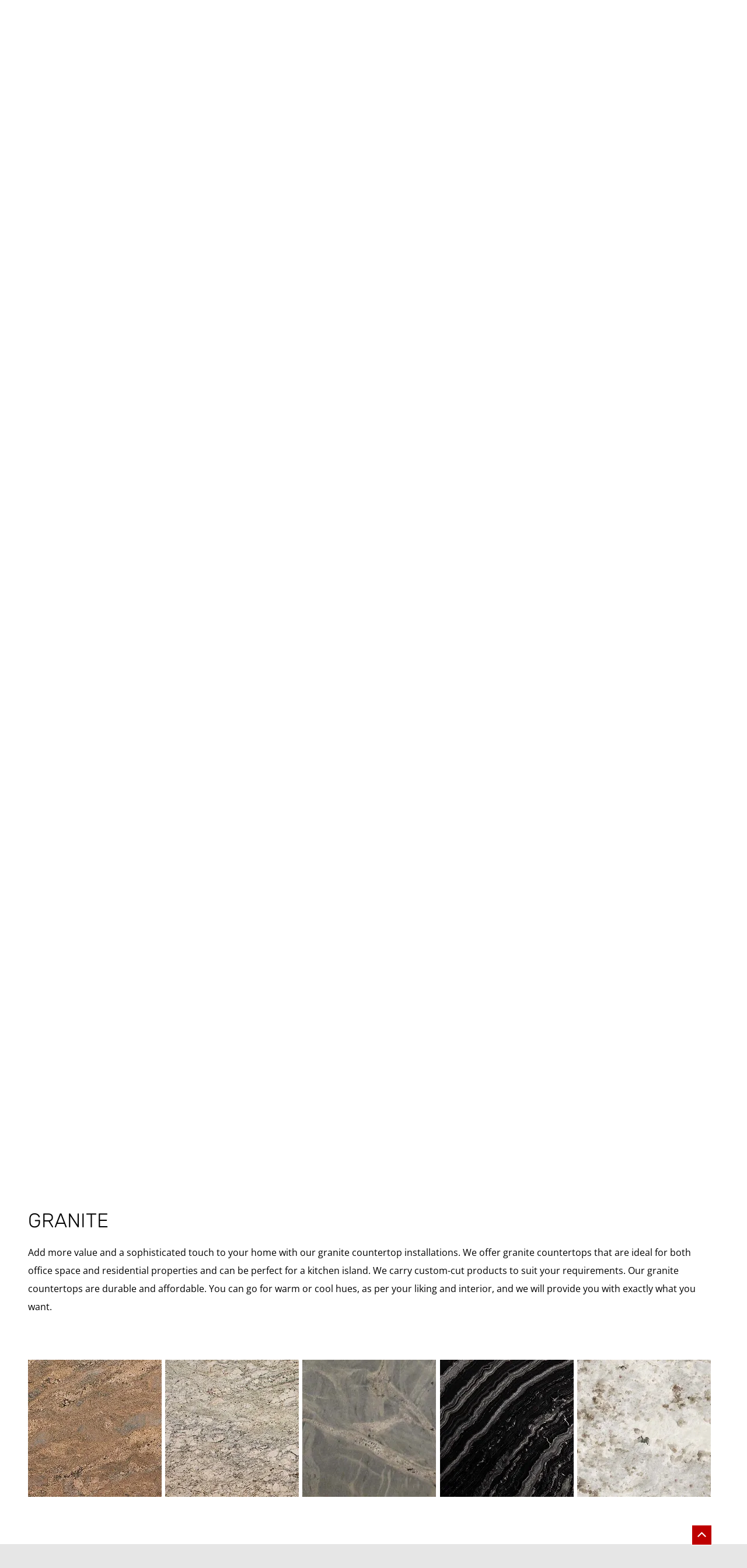

--- FILE ---
content_type: text/html; charset=UTF-8
request_url: https://www.lumberlandnorth.com/stone
body_size: 139393
content:
<!DOCTYPE html>
<html lang="en">
<head>
  
  <meta charset='utf-8'>
  <meta name="viewport" content="width=device-width, initial-scale=1" id="wixDesktopViewport" />
  <meta http-equiv="X-UA-Compatible" content="IE=edge">
  <meta name="generator" content="Wix.com Website Builder"/>

  <link rel="icon" sizes="192x192" href="https://static.wixstatic.com/media/ba2cd3_a629644f090147be9db95f6b6022397c%7Emv2.jpg/v1/fill/w_192%2Ch_192%2Clg_1%2Cusm_0.66_1.00_0.01/ba2cd3_a629644f090147be9db95f6b6022397c%7Emv2.jpg" type="image/jpeg"/>
  <link rel="shortcut icon" href="https://static.wixstatic.com/media/ba2cd3_a629644f090147be9db95f6b6022397c%7Emv2.jpg/v1/fill/w_32%2Ch_32%2Clg_1%2Cusm_0.66_1.00_0.01/ba2cd3_a629644f090147be9db95f6b6022397c%7Emv2.jpg" type="image/jpeg"/>
  <link rel="apple-touch-icon" href="https://static.wixstatic.com/media/ba2cd3_a629644f090147be9db95f6b6022397c%7Emv2.jpg/v1/fill/w_180%2Ch_180%2Clg_1%2Cusm_0.66_1.00_0.01/ba2cd3_a629644f090147be9db95f6b6022397c%7Emv2.jpg" type="image/jpeg"/>

  <!-- Safari Pinned Tab Icon -->
  <!-- <link rel="mask-icon" href="https://static.wixstatic.com/media/ba2cd3_a629644f090147be9db95f6b6022397c%7Emv2.jpg/v1/fill/w_32%2Ch_32%2Clg_1%2Cusm_0.66_1.00_0.01/ba2cd3_a629644f090147be9db95f6b6022397c%7Emv2.jpg"> -->

  <!-- Original trials -->
  


  <!-- Segmenter Polyfill -->
  <script>
    if (!window.Intl || !window.Intl.Segmenter) {
      (function() {
        var script = document.createElement('script');
        script.src = 'https://static.parastorage.com/unpkg/@formatjs/intl-segmenter@11.7.10/polyfill.iife.js';
        document.head.appendChild(script);
      })();
    }
  </script>

  <!-- Legacy Polyfills -->
  <script nomodule="" src="https://static.parastorage.com/unpkg/core-js-bundle@3.2.1/minified.js"></script>
  <script nomodule="" src="https://static.parastorage.com/unpkg/focus-within-polyfill@5.0.9/dist/focus-within-polyfill.js"></script>

  <!-- Performance API Polyfills -->
  <script>
  (function () {
    var noop = function noop() {};
    if ("performance" in window === false) {
      window.performance = {};
    }
    window.performance.mark = performance.mark || noop;
    window.performance.measure = performance.measure || noop;
    if ("now" in window.performance === false) {
      var nowOffset = Date.now();
      if (performance.timing && performance.timing.navigationStart) {
        nowOffset = performance.timing.navigationStart;
      }
      window.performance.now = function now() {
        return Date.now() - nowOffset;
      };
    }
  })();
  </script>

  <!-- Globals Definitions -->
  <script>
    (function () {
      var now = Date.now()
      window.initialTimestamps = {
        initialTimestamp: now,
        initialRequestTimestamp: Math.round(performance.timeOrigin ? performance.timeOrigin : now - performance.now())
      }

      window.thunderboltTag = "libs-releases-GA-local"
      window.thunderboltVersion = "1.16761.0"
    })();
  </script>

  <!-- Essential Viewer Model -->
  <script type="application/json" id="wix-essential-viewer-model">{"fleetConfig":{"fleetName":"wix-thunderbolt","type":"GA","code":0},"mode":{"qa":false,"enableTestApi":false,"debug":false,"ssrIndicator":false,"ssrOnly":false,"siteAssetsFallback":"enable","versionIndicator":false},"componentsLibrariesTopology":[{"artifactId":"editor-elements","namespace":"wixui","url":"https:\/\/static.parastorage.com\/services\/editor-elements\/1.14838.0"},{"artifactId":"editor-elements","namespace":"dsgnsys","url":"https:\/\/static.parastorage.com\/services\/editor-elements\/1.14838.0"}],"siteFeaturesConfigs":{"sessionManager":{"isRunningInDifferentSiteContext":false}},"language":{"userLanguage":"en"},"siteAssets":{"clientTopology":{"mediaRootUrl":"https:\/\/static.wixstatic.com","staticMediaUrl":"https:\/\/static.wixstatic.com\/media","moduleRepoUrl":"https:\/\/static.parastorage.com\/unpkg","fileRepoUrl":"https:\/\/static.parastorage.com\/services","viewerAppsUrl":"https:\/\/viewer-apps.parastorage.com","viewerAssetsUrl":"https:\/\/viewer-assets.parastorage.com","siteAssetsUrl":"https:\/\/siteassets.parastorage.com","pageJsonServerUrls":["https:\/\/pages.parastorage.com","https:\/\/staticorigin.wixstatic.com","https:\/\/www.lumberlandnorth.com","https:\/\/fallback.wix.com\/wix-html-editor-pages-webapp\/page"],"pathOfTBModulesInFileRepoForFallback":"wix-thunderbolt\/dist\/"}},"siteFeatures":["accessibility","appMonitoring","assetsLoader","builderContextProviders","builderModuleLoader","businessLogger","captcha","clickHandlerRegistrar","codeEmbed","commonConfig","componentsLoader","componentsRegistry","consentPolicy","contentReflow","cyclicTabbing","domSelectors","domStore","environmentWixCodeSdk","environment","lightbox","locationWixCodeSdk","mpaNavigation","navigationManager","navigationPhases","ooi","pages","panorama","renderer","reporter","routerFetch","router","scrollRestoration","seoWixCodeSdk","seo","sessionManager","siteMembersWixCodeSdk","siteMembers","siteScrollBlocker","siteWixCodeSdk","speculationRules","ssrCache","stores","structureApi","thunderboltInitializer","tpaCommons","translations","usedPlatformApis","warmupData","windowMessageRegistrar","windowWixCodeSdk","wixCustomElementComponent","wixEmbedsApi","componentsReact","platform"],"site":{"externalBaseUrl":"https:\/\/www.lumberlandnorth.com","isSEO":false},"media":{"staticMediaUrl":"https:\/\/static.wixstatic.com\/media","mediaRootUrl":"https:\/\/static.wixstatic.com\/","staticVideoUrl":"https:\/\/video.wixstatic.com\/"},"requestUrl":"https:\/\/www.lumberlandnorth.com\/stone","rollout":{"siteAssetsVersionsRollout":false,"isDACRollout":0,"isTBRollout":false},"commonConfig":{"brand":"wix","host":"VIEWER","bsi":"","consentPolicy":{},"consentPolicyHeader":{},"siteRevision":"211","renderingFlow":"NONE","language":"en","locale":"en-us"},"interactionSampleRatio":0.01,"dynamicModelUrl":"https:\/\/www.lumberlandnorth.com\/_api\/v2\/dynamicmodel","accessTokensUrl":"https:\/\/www.lumberlandnorth.com\/_api\/v1\/access-tokens","isExcludedFromSecurityExperiments":false,"experiments":{"specs.thunderbolt.hardenFetchAndXHR":true,"specs.thunderbolt.securityExperiments":true,"specs.thunderbolt.browserCacheReload":true}}</script>
  <script>window.viewerModel = JSON.parse(document.getElementById('wix-essential-viewer-model').textContent)</script>

  <script>
    window.commonConfig = viewerModel.commonConfig
  </script>

  
  <!-- BEGIN handleAccessTokens bundle -->

  <script data-url="https://static.parastorage.com/services/wix-thunderbolt/dist/handleAccessTokens.inline.4f2f9a53.bundle.min.js">(()=>{"use strict";function e(e){let{context:o,property:r,value:n,enumerable:i=!0}=e,c=e.get,l=e.set;if(!r||void 0===n&&!c&&!l)return new Error("property and value are required");let a=o||globalThis,s=a?.[r],u={};if(void 0!==n)u.value=n;else{if(c){let e=t(c);e&&(u.get=e)}if(l){let e=t(l);e&&(u.set=e)}}let p={...u,enumerable:i||!1,configurable:!1};void 0!==n&&(p.writable=!1);try{Object.defineProperty(a,r,p)}catch(e){return e instanceof TypeError?s:e}return s}function t(e,t){return"function"==typeof e?e:!0===e?.async&&"function"==typeof e.func?t?async function(t){return e.func(t)}:async function(){return e.func()}:"function"==typeof e?.func?e.func:void 0}try{e({property:"strictDefine",value:e})}catch{}try{e({property:"defineStrictObject",value:r})}catch{}try{e({property:"defineStrictMethod",value:n})}catch{}var o=["toString","toLocaleString","valueOf","constructor","prototype"];function r(t){let{context:n,property:c,propertiesToExclude:l=[],skipPrototype:a=!1,hardenPrototypePropertiesToExclude:s=[]}=t;if(!c)return new Error("property is required");let u=(n||globalThis)[c],p={},f=i(n,c);u&&("object"==typeof u||"function"==typeof u)&&Reflect.ownKeys(u).forEach(t=>{if(!l.includes(t)&&!o.includes(t)){let o=i(u,t);if(o&&(o.writable||o.configurable)){let{value:r,get:n,set:i,enumerable:c=!1}=o,l={};void 0!==r?l.value=r:n?l.get=n:i&&(l.set=i);try{let o=e({context:u,property:t,...l,enumerable:c});p[t]=o}catch(e){if(!(e instanceof TypeError))throw e;try{p[t]=o.value||o.get||o.set}catch{}}}}});let d={originalObject:u,originalProperties:p};if(!a&&void 0!==u?.prototype){let e=r({context:u,property:"prototype",propertiesToExclude:s,skipPrototype:!0});e instanceof Error||(d.originalPrototype=e?.originalObject,d.originalPrototypeProperties=e?.originalProperties)}return e({context:n,property:c,value:u,enumerable:f?.enumerable}),d}function n(t,o){let r=(o||globalThis)[t],n=i(o||globalThis,t);return r&&n&&(n.writable||n.configurable)?(Object.freeze(r),e({context:globalThis,property:t,value:r})):r}function i(e,t){if(e&&t)try{return Reflect.getOwnPropertyDescriptor(e,t)}catch{return}}function c(e){if("string"!=typeof e)return e;try{return decodeURIComponent(e).toLowerCase().trim()}catch{return e.toLowerCase().trim()}}function l(e,t){let o="";if("string"==typeof e)o=e.split("=")[0]?.trim()||"";else{if(!e||"string"!=typeof e.name)return!1;o=e.name}return t.has(c(o)||"")}function a(e,t){let o;return o="string"==typeof e?e.split(";").map(e=>e.trim()).filter(e=>e.length>0):e||[],o.filter(e=>!l(e,t))}var s=null;function u(){return null===s&&(s=typeof Document>"u"?void 0:Object.getOwnPropertyDescriptor(Document.prototype,"cookie")),s}function p(t,o){if(!globalThis?.cookieStore)return;let r=globalThis.cookieStore.get.bind(globalThis.cookieStore),n=globalThis.cookieStore.getAll.bind(globalThis.cookieStore),i=globalThis.cookieStore.set.bind(globalThis.cookieStore),c=globalThis.cookieStore.delete.bind(globalThis.cookieStore);return e({context:globalThis.CookieStore.prototype,property:"get",value:async function(e){return l(("string"==typeof e?e:e.name)||"",t)?null:r.call(this,e)},enumerable:!0}),e({context:globalThis.CookieStore.prototype,property:"getAll",value:async function(){return a(await n.apply(this,Array.from(arguments)),t)},enumerable:!0}),e({context:globalThis.CookieStore.prototype,property:"set",value:async function(){let e=Array.from(arguments);if(!l(1===e.length?e[0].name:e[0],t))return i.apply(this,e);o&&console.warn(o)},enumerable:!0}),e({context:globalThis.CookieStore.prototype,property:"delete",value:async function(){let e=Array.from(arguments);if(!l(1===e.length?e[0].name:e[0],t))return c.apply(this,e)},enumerable:!0}),e({context:globalThis.cookieStore,property:"prototype",value:globalThis.CookieStore.prototype,enumerable:!1}),e({context:globalThis,property:"cookieStore",value:globalThis.cookieStore,enumerable:!0}),{get:r,getAll:n,set:i,delete:c}}var f=["TextEncoder","TextDecoder","XMLHttpRequestEventTarget","EventTarget","URL","JSON","Reflect","Object","Array","Map","Set","WeakMap","WeakSet","Promise","Symbol","Error"],d=["addEventListener","removeEventListener","dispatchEvent","encodeURI","encodeURIComponent","decodeURI","decodeURIComponent"];const y=(e,t)=>{try{const o=t?t.get.call(document):document.cookie;return o.split(";").map(e=>e.trim()).filter(t=>t?.startsWith(e))[0]?.split("=")[1]}catch(e){return""}},g=(e="",t="",o="/")=>`${e}=; ${t?`domain=${t};`:""} max-age=0; path=${o}; expires=Thu, 01 Jan 1970 00:00:01 GMT`;function m(){(function(){if("undefined"!=typeof window){const e=performance.getEntriesByType("navigation")[0];return"back_forward"===(e?.type||"")}return!1})()&&function(){const{counter:e}=function(){const e=b("getItem");if(e){const[t,o]=e.split("-"),r=o?parseInt(o,10):0;if(r>=3){const e=t?Number(t):0;if(Date.now()-e>6e4)return{counter:0}}return{counter:r}}return{counter:0}}();e<3?(!function(e=1){b("setItem",`${Date.now()}-${e}`)}(e+1),window.location.reload()):console.error("ATS: Max reload attempts reached")}()}function b(e,t){try{return sessionStorage[e]("reload",t||"")}catch(e){console.error("ATS: Error calling sessionStorage:",e)}}const h="client-session-bind",v="sec-fetch-unsupported",{experiments:w}=window.viewerModel,T=[h,"client-binding",v,"svSession","smSession","server-session-bind","wixSession2","wixSession3"].map(e=>e.toLowerCase()),{cookie:S}=function(t,o){let r=new Set(t);return e({context:document,property:"cookie",set:{func:e=>function(e,t,o,r){let n=u(),i=c(t.split(";")[0]||"")||"";[...o].every(e=>!i.startsWith(e.toLowerCase()))&&n?.set?n.set.call(e,t):r&&console.warn(r)}(document,e,r,o)},get:{func:()=>function(e,t){let o=u();if(!o?.get)throw new Error("Cookie descriptor or getter not available");return a(o.get.call(e),t).join("; ")}(document,r)},enumerable:!0}),{cookieStore:p(r,o),cookie:u()}}(T),k="tbReady",x="security_overrideGlobals",{experiments:E,siteFeaturesConfigs:C,accessTokensUrl:P}=window.viewerModel,R=P,M={},O=(()=>{const e=y(h,S);if(w["specs.thunderbolt.browserCacheReload"]){y(v,S)||e?b("removeItem"):m()}return(()=>{const e=g(h),t=g(h,location.hostname);S.set.call(document,e),S.set.call(document,t)})(),e})();O&&(M["client-binding"]=O);const D=fetch;addEventListener(k,function e(t){const{logger:o}=t.detail;try{window.tb.init({fetch:D,fetchHeaders:M})}catch(e){const t=new Error("TB003");o.meter(`${x}_${t.message}`,{paramsOverrides:{errorType:x,eventString:t.message}}),window?.viewerModel?.mode.debug&&console.error(e)}finally{removeEventListener(k,e)}}),E["specs.thunderbolt.hardenFetchAndXHR"]||(window.fetchDynamicModel=()=>C.sessionManager.isRunningInDifferentSiteContext?Promise.resolve({}):fetch(R,{credentials:"same-origin",headers:M}).then(function(e){if(!e.ok)throw new Error(`[${e.status}]${e.statusText}`);return e.json()}),window.dynamicModelPromise=window.fetchDynamicModel())})();
//# sourceMappingURL=https://static.parastorage.com/services/wix-thunderbolt/dist/handleAccessTokens.inline.4f2f9a53.bundle.min.js.map</script>

<!-- END handleAccessTokens bundle -->

<!-- BEGIN overrideGlobals bundle -->

<script data-url="https://static.parastorage.com/services/wix-thunderbolt/dist/overrideGlobals.inline.ec13bfcf.bundle.min.js">(()=>{"use strict";function e(e){let{context:r,property:o,value:n,enumerable:i=!0}=e,c=e.get,a=e.set;if(!o||void 0===n&&!c&&!a)return new Error("property and value are required");let l=r||globalThis,u=l?.[o],s={};if(void 0!==n)s.value=n;else{if(c){let e=t(c);e&&(s.get=e)}if(a){let e=t(a);e&&(s.set=e)}}let p={...s,enumerable:i||!1,configurable:!1};void 0!==n&&(p.writable=!1);try{Object.defineProperty(l,o,p)}catch(e){return e instanceof TypeError?u:e}return u}function t(e,t){return"function"==typeof e?e:!0===e?.async&&"function"==typeof e.func?t?async function(t){return e.func(t)}:async function(){return e.func()}:"function"==typeof e?.func?e.func:void 0}try{e({property:"strictDefine",value:e})}catch{}try{e({property:"defineStrictObject",value:o})}catch{}try{e({property:"defineStrictMethod",value:n})}catch{}var r=["toString","toLocaleString","valueOf","constructor","prototype"];function o(t){let{context:n,property:c,propertiesToExclude:a=[],skipPrototype:l=!1,hardenPrototypePropertiesToExclude:u=[]}=t;if(!c)return new Error("property is required");let s=(n||globalThis)[c],p={},f=i(n,c);s&&("object"==typeof s||"function"==typeof s)&&Reflect.ownKeys(s).forEach(t=>{if(!a.includes(t)&&!r.includes(t)){let r=i(s,t);if(r&&(r.writable||r.configurable)){let{value:o,get:n,set:i,enumerable:c=!1}=r,a={};void 0!==o?a.value=o:n?a.get=n:i&&(a.set=i);try{let r=e({context:s,property:t,...a,enumerable:c});p[t]=r}catch(e){if(!(e instanceof TypeError))throw e;try{p[t]=r.value||r.get||r.set}catch{}}}}});let d={originalObject:s,originalProperties:p};if(!l&&void 0!==s?.prototype){let e=o({context:s,property:"prototype",propertiesToExclude:u,skipPrototype:!0});e instanceof Error||(d.originalPrototype=e?.originalObject,d.originalPrototypeProperties=e?.originalProperties)}return e({context:n,property:c,value:s,enumerable:f?.enumerable}),d}function n(t,r){let o=(r||globalThis)[t],n=i(r||globalThis,t);return o&&n&&(n.writable||n.configurable)?(Object.freeze(o),e({context:globalThis,property:t,value:o})):o}function i(e,t){if(e&&t)try{return Reflect.getOwnPropertyDescriptor(e,t)}catch{return}}function c(e){if("string"!=typeof e)return e;try{return decodeURIComponent(e).toLowerCase().trim()}catch{return e.toLowerCase().trim()}}function a(e,t){return e instanceof Headers?e.forEach((r,o)=>{l(o,t)||e.delete(o)}):Object.keys(e).forEach(r=>{l(r,t)||delete e[r]}),e}function l(e,t){return!t.has(c(e)||"")}function u(e,t){let r=!0,o=function(e){let t,r;if(globalThis.Request&&e instanceof Request)t=e.url;else{if("function"!=typeof e?.toString)throw new Error("Unsupported type for url");t=e.toString()}try{return new URL(t).pathname}catch{return r=t.replace(/#.+/gi,"").split("?").shift(),r.startsWith("/")?r:`/${r}`}}(e),n=c(o);return n&&t.some(e=>n.includes(e))&&(r=!1),r}function s(t,r,o){let n=fetch,i=XMLHttpRequest,c=new Set(r);function s(){let e=new i,r=e.open,n=e.setRequestHeader;return e.open=function(){let n=Array.from(arguments),i=n[1];if(n.length<2||u(i,t))return r.apply(e,n);throw new Error(o||`Request not allowed for path ${i}`)},e.setRequestHeader=function(t,r){l(decodeURIComponent(t),c)&&n.call(e,t,r)},e}return e({property:"fetch",value:function(){let e=function(e,t){return globalThis.Request&&e[0]instanceof Request&&e[0]?.headers?a(e[0].headers,t):e[1]?.headers&&a(e[1].headers,t),e}(arguments,c);return u(arguments[0],t)?n.apply(globalThis,Array.from(e)):new Promise((e,t)=>{t(new Error(o||`Request not allowed for path ${arguments[0]}`))})},enumerable:!0}),e({property:"XMLHttpRequest",value:s,enumerable:!0}),Object.keys(i).forEach(e=>{s[e]=i[e]}),{fetch:n,XMLHttpRequest:i}}var p=["TextEncoder","TextDecoder","XMLHttpRequestEventTarget","EventTarget","URL","JSON","Reflect","Object","Array","Map","Set","WeakMap","WeakSet","Promise","Symbol","Error"],f=["addEventListener","removeEventListener","dispatchEvent","encodeURI","encodeURIComponent","decodeURI","decodeURIComponent"];const d=function(){let t=globalThis.open,r=document.open;function o(e,r,o){let n="string"!=typeof e,i=t.call(window,e,r,o);return n||e&&function(e){return e.startsWith("//")&&/(?:[a-z0-9](?:[a-z0-9-]{0,61}[a-z0-9])?\.)+[a-z0-9][a-z0-9-]{0,61}[a-z0-9]/g.test(`${location.protocol}:${e}`)&&(e=`${location.protocol}${e}`),!e.startsWith("http")||new URL(e).hostname===location.hostname}(e)?{}:i}return e({property:"open",value:o,context:globalThis,enumerable:!0}),e({property:"open",value:function(e,t,n){return e?o(e,t,n):r.call(document,e||"",t||"",n||"")},context:document,enumerable:!0}),{open:t,documentOpen:r}},y=function(){let t=document.createElement,r=Element.prototype.setAttribute,o=Element.prototype.setAttributeNS;return e({property:"createElement",context:document,value:function(n,i){let a=t.call(document,n,i);if("iframe"===c(n)){e({property:"srcdoc",context:a,get:()=>"",set:()=>{console.warn("`srcdoc` is not allowed in iframe elements.")}});let t=function(e,t){"srcdoc"!==e.toLowerCase()?r.call(a,e,t):console.warn("`srcdoc` attribute is not allowed to be set.")},n=function(e,t,r){"srcdoc"!==t.toLowerCase()?o.call(a,e,t,r):console.warn("`srcdoc` attribute is not allowed to be set.")};a.setAttribute=t,a.setAttributeNS=n}return a},enumerable:!0}),{createElement:t,setAttribute:r,setAttributeNS:o}},m=["client-binding"],b=["/_api/v1/access-tokens","/_api/v2/dynamicmodel","/_api/one-app-session-web/v3/businesses"],h=function(){let t=setTimeout,r=setInterval;return o("setTimeout",0,globalThis),o("setInterval",0,globalThis),{setTimeout:t,setInterval:r};function o(t,r,o){let n=o||globalThis,i=n[t];if(!i||"function"!=typeof i)throw new Error(`Function ${t} not found or is not a function`);e({property:t,value:function(){let e=Array.from(arguments);if("string"!=typeof e[r])return i.apply(n,e);console.warn(`Calling ${t} with a String Argument at index ${r} is not allowed`)},context:o,enumerable:!0})}},v=function(){if(navigator&&"serviceWorker"in navigator){let t=navigator.serviceWorker.register;return e({context:navigator.serviceWorker,property:"register",value:function(){console.log("Service worker registration is not allowed")},enumerable:!0}),{register:t}}return{}};performance.mark("overrideGlobals started");const{isExcludedFromSecurityExperiments:g,experiments:w}=window.viewerModel,E=!g&&w["specs.thunderbolt.securityExperiments"];try{d(),E&&y(),w["specs.thunderbolt.hardenFetchAndXHR"]&&E&&s(b,m),v(),(e=>{let t=[],r=[];r=r.concat(["TextEncoder","TextDecoder"]),e&&(r=r.concat(["XMLHttpRequestEventTarget","EventTarget"])),r=r.concat(["URL","JSON"]),e&&(t=t.concat(["addEventListener","removeEventListener"])),t=t.concat(["encodeURI","encodeURIComponent","decodeURI","decodeURIComponent"]),r=r.concat(["String","Number"]),e&&r.push("Object"),r=r.concat(["Reflect"]),t.forEach(e=>{n(e),["addEventListener","removeEventListener"].includes(e)&&n(e,document)}),r.forEach(e=>{o({property:e})})})(E),E&&h()}catch(e){window?.viewerModel?.mode.debug&&console.error(e);const t=new Error("TB006");window.fedops?.reportError(t,"security_overrideGlobals"),window.Sentry?window.Sentry.captureException(t):globalThis.defineStrictProperty("sentryBuffer",[t],window,!1)}performance.mark("overrideGlobals ended")})();
//# sourceMappingURL=https://static.parastorage.com/services/wix-thunderbolt/dist/overrideGlobals.inline.ec13bfcf.bundle.min.js.map</script>

<!-- END overrideGlobals bundle -->


  
  <script>
    window.commonConfig = viewerModel.commonConfig

	
  </script>

  <!-- Initial CSS -->
  <style data-url="https://static.parastorage.com/services/wix-thunderbolt/dist/main.347af09f.min.css">@keyframes slide-horizontal-new{0%{transform:translateX(100%)}}@keyframes slide-horizontal-old{80%{opacity:1}to{opacity:0;transform:translateX(-100%)}}@keyframes slide-vertical-new{0%{transform:translateY(-100%)}}@keyframes slide-vertical-old{80%{opacity:1}to{opacity:0;transform:translateY(100%)}}@keyframes out-in-new{0%{opacity:0}}@keyframes out-in-old{to{opacity:0}}:root:active-view-transition{view-transition-name:none}::view-transition{pointer-events:none}:root:active-view-transition::view-transition-new(page-group),:root:active-view-transition::view-transition-old(page-group){animation-duration:.6s;cursor:wait;pointer-events:all}:root:active-view-transition-type(SlideHorizontal)::view-transition-old(page-group){animation:slide-horizontal-old .6s cubic-bezier(.83,0,.17,1) forwards;mix-blend-mode:normal}:root:active-view-transition-type(SlideHorizontal)::view-transition-new(page-group){animation:slide-horizontal-new .6s cubic-bezier(.83,0,.17,1) backwards;mix-blend-mode:normal}:root:active-view-transition-type(SlideVertical)::view-transition-old(page-group){animation:slide-vertical-old .6s cubic-bezier(.83,0,.17,1) forwards;mix-blend-mode:normal}:root:active-view-transition-type(SlideVertical)::view-transition-new(page-group){animation:slide-vertical-new .6s cubic-bezier(.83,0,.17,1) backwards;mix-blend-mode:normal}:root:active-view-transition-type(OutIn)::view-transition-old(page-group){animation:out-in-old .35s cubic-bezier(.22,1,.36,1) forwards}:root:active-view-transition-type(OutIn)::view-transition-new(page-group){animation:out-in-new .35s cubic-bezier(.64,0,.78,0) .35s backwards}@media(prefers-reduced-motion:reduce){::view-transition-group(*),::view-transition-new(*),::view-transition-old(*){animation:none!important}}body,html{background:transparent;border:0;margin:0;outline:0;padding:0;vertical-align:baseline}body{--scrollbar-width:0px;font-family:Arial,Helvetica,sans-serif;font-size:10px}body,html{height:100%}body{overflow-x:auto;overflow-y:scroll}body:not(.responsive) #site-root{min-width:var(--site-width);width:100%}body:not([data-js-loaded]) [data-hide-prejs]{visibility:hidden}interact-element{display:contents}#SITE_CONTAINER{position:relative}:root{--one-unit:1vw;--section-max-width:9999px;--spx-stopper-max:9999px;--spx-stopper-min:0px;--browser-zoom:1}@supports(-webkit-appearance:none) and (stroke-color:transparent){:root{--safari-sticky-fix:opacity;--experimental-safari-sticky-fix:translateZ(0)}}@supports(container-type:inline-size){:root{--one-unit:1cqw}}[id^=oldHoverBox-]{mix-blend-mode:plus-lighter;transition:opacity .5s ease,visibility .5s ease}[data-mesh-id$=inlineContent-gridContainer]:has(>[id^=oldHoverBox-]){isolation:isolate}</style>
<style data-url="https://static.parastorage.com/services/wix-thunderbolt/dist/main.renderer.9cb0985f.min.css">a,abbr,acronym,address,applet,b,big,blockquote,button,caption,center,cite,code,dd,del,dfn,div,dl,dt,em,fieldset,font,footer,form,h1,h2,h3,h4,h5,h6,header,i,iframe,img,ins,kbd,label,legend,li,nav,object,ol,p,pre,q,s,samp,section,small,span,strike,strong,sub,sup,table,tbody,td,tfoot,th,thead,title,tr,tt,u,ul,var{background:transparent;border:0;margin:0;outline:0;padding:0;vertical-align:baseline}input,select,textarea{box-sizing:border-box;font-family:Helvetica,Arial,sans-serif}ol,ul{list-style:none}blockquote,q{quotes:none}ins{text-decoration:none}del{text-decoration:line-through}table{border-collapse:collapse;border-spacing:0}a{cursor:pointer;text-decoration:none}.testStyles{overflow-y:hidden}.reset-button{-webkit-appearance:none;background:none;border:0;color:inherit;font:inherit;line-height:normal;outline:0;overflow:visible;padding:0;-webkit-user-select:none;-moz-user-select:none;-ms-user-select:none}:focus{outline:none}body.device-mobile-optimized:not(.disable-site-overflow){overflow-x:hidden;overflow-y:scroll}body.device-mobile-optimized:not(.responsive) #SITE_CONTAINER{margin-left:auto;margin-right:auto;overflow-x:visible;position:relative;width:320px}body.device-mobile-optimized:not(.responsive):not(.blockSiteScrolling) #SITE_CONTAINER{margin-top:0}body.device-mobile-optimized>*{max-width:100%!important}body.device-mobile-optimized #site-root{overflow-x:hidden;overflow-y:hidden}@supports(overflow:clip){body.device-mobile-optimized #site-root{overflow-x:clip;overflow-y:clip}}body.device-mobile-non-optimized #SITE_CONTAINER #site-root{overflow-x:clip;overflow-y:clip}body.device-mobile-non-optimized.fullScreenMode{background-color:#5f6360}body.device-mobile-non-optimized.fullScreenMode #MOBILE_ACTIONS_MENU,body.device-mobile-non-optimized.fullScreenMode #SITE_BACKGROUND,body.device-mobile-non-optimized.fullScreenMode #site-root,body.fullScreenMode #WIX_ADS{visibility:hidden}body.fullScreenMode{overflow-x:hidden!important;overflow-y:hidden!important}body.fullScreenMode.device-mobile-optimized #TINY_MENU{opacity:0;pointer-events:none}body.fullScreenMode-scrollable.device-mobile-optimized{overflow-x:hidden!important;overflow-y:auto!important}body.fullScreenMode-scrollable.device-mobile-optimized #masterPage,body.fullScreenMode-scrollable.device-mobile-optimized #site-root{overflow-x:hidden!important;overflow-y:hidden!important}body.fullScreenMode-scrollable.device-mobile-optimized #SITE_BACKGROUND,body.fullScreenMode-scrollable.device-mobile-optimized #masterPage{height:auto!important}body.fullScreenMode-scrollable.device-mobile-optimized #masterPage.mesh-layout{height:0!important}body.blockSiteScrolling,body.siteScrollingBlocked{position:fixed;width:100%}body.blockSiteScrolling #SITE_CONTAINER{margin-top:calc(var(--blocked-site-scroll-margin-top)*-1)}#site-root{margin:0 auto;min-height:100%;position:relative;top:var(--wix-ads-height)}#site-root img:not([src]){visibility:hidden}#site-root svg img:not([src]){visibility:visible}.auto-generated-link{color:inherit}#SCROLL_TO_BOTTOM,#SCROLL_TO_TOP{height:0}.has-click-trigger{cursor:pointer}.fullScreenOverlay{bottom:0;display:flex;justify-content:center;left:0;overflow-y:hidden;position:fixed;right:0;top:-60px;z-index:1005}.fullScreenOverlay>.fullScreenOverlayContent{bottom:0;left:0;margin:0 auto;overflow:hidden;position:absolute;right:0;top:60px;transform:translateZ(0)}[data-mesh-id$=centeredContent],[data-mesh-id$=form],[data-mesh-id$=inlineContent]{pointer-events:none;position:relative}[data-mesh-id$=-gridWrapper],[data-mesh-id$=-rotated-wrapper]{pointer-events:none}[data-mesh-id$=-gridContainer]>*,[data-mesh-id$=-rotated-wrapper]>*,[data-mesh-id$=inlineContent]>:not([data-mesh-id$=-gridContainer]){pointer-events:auto}.device-mobile-optimized #masterPage.mesh-layout #SOSP_CONTAINER_CUSTOM_ID{grid-area:2/1/3/2;-ms-grid-row:2;position:relative}#masterPage.mesh-layout{-ms-grid-rows:max-content max-content min-content max-content;-ms-grid-columns:100%;align-items:start;display:-ms-grid;display:grid;grid-template-columns:100%;grid-template-rows:max-content max-content min-content max-content;justify-content:stretch}#masterPage.mesh-layout #PAGES_CONTAINER,#masterPage.mesh-layout #SITE_FOOTER-placeholder,#masterPage.mesh-layout #SITE_FOOTER_WRAPPER,#masterPage.mesh-layout #SITE_HEADER-placeholder,#masterPage.mesh-layout #SITE_HEADER_WRAPPER,#masterPage.mesh-layout #SOSP_CONTAINER_CUSTOM_ID[data-state~=mobileView],#masterPage.mesh-layout #soapAfterPagesContainer,#masterPage.mesh-layout #soapBeforePagesContainer{-ms-grid-row-align:start;-ms-grid-column-align:start;-ms-grid-column:1}#masterPage.mesh-layout #SITE_HEADER-placeholder,#masterPage.mesh-layout #SITE_HEADER_WRAPPER{grid-area:1/1/2/2;-ms-grid-row:1}#masterPage.mesh-layout #PAGES_CONTAINER,#masterPage.mesh-layout #soapAfterPagesContainer,#masterPage.mesh-layout #soapBeforePagesContainer{grid-area:3/1/4/2;-ms-grid-row:3}#masterPage.mesh-layout #soapAfterPagesContainer,#masterPage.mesh-layout #soapBeforePagesContainer{width:100%}#masterPage.mesh-layout #PAGES_CONTAINER{align-self:stretch}#masterPage.mesh-layout main#PAGES_CONTAINER{display:block}#masterPage.mesh-layout #SITE_FOOTER-placeholder,#masterPage.mesh-layout #SITE_FOOTER_WRAPPER{grid-area:4/1/5/2;-ms-grid-row:4}#masterPage.mesh-layout #SITE_PAGES,#masterPage.mesh-layout [data-mesh-id=PAGES_CONTAINERcenteredContent],#masterPage.mesh-layout [data-mesh-id=PAGES_CONTAINERinlineContent]{height:100%}#masterPage.mesh-layout.desktop>*{width:100%}#masterPage.mesh-layout #PAGES_CONTAINER,#masterPage.mesh-layout #SITE_FOOTER,#masterPage.mesh-layout #SITE_FOOTER_WRAPPER,#masterPage.mesh-layout #SITE_HEADER,#masterPage.mesh-layout #SITE_HEADER_WRAPPER,#masterPage.mesh-layout #SITE_PAGES,#masterPage.mesh-layout #masterPageinlineContent{position:relative}#masterPage.mesh-layout #SITE_HEADER{grid-area:1/1/2/2}#masterPage.mesh-layout #SITE_FOOTER{grid-area:4/1/5/2}#masterPage.mesh-layout.overflow-x-clip #SITE_FOOTER,#masterPage.mesh-layout.overflow-x-clip #SITE_HEADER{overflow-x:clip}[data-z-counter]{z-index:0}[data-z-counter="0"]{z-index:auto}.wixSiteProperties{-webkit-font-smoothing:antialiased;-moz-osx-font-smoothing:grayscale}:root{--wst-button-color-fill-primary:rgb(var(--color_48));--wst-button-color-border-primary:rgb(var(--color_49));--wst-button-color-text-primary:rgb(var(--color_50));--wst-button-color-fill-primary-hover:rgb(var(--color_51));--wst-button-color-border-primary-hover:rgb(var(--color_52));--wst-button-color-text-primary-hover:rgb(var(--color_53));--wst-button-color-fill-primary-disabled:rgb(var(--color_54));--wst-button-color-border-primary-disabled:rgb(var(--color_55));--wst-button-color-text-primary-disabled:rgb(var(--color_56));--wst-button-color-fill-secondary:rgb(var(--color_57));--wst-button-color-border-secondary:rgb(var(--color_58));--wst-button-color-text-secondary:rgb(var(--color_59));--wst-button-color-fill-secondary-hover:rgb(var(--color_60));--wst-button-color-border-secondary-hover:rgb(var(--color_61));--wst-button-color-text-secondary-hover:rgb(var(--color_62));--wst-button-color-fill-secondary-disabled:rgb(var(--color_63));--wst-button-color-border-secondary-disabled:rgb(var(--color_64));--wst-button-color-text-secondary-disabled:rgb(var(--color_65));--wst-color-fill-base-1:rgb(var(--color_36));--wst-color-fill-base-2:rgb(var(--color_37));--wst-color-fill-base-shade-1:rgb(var(--color_38));--wst-color-fill-base-shade-2:rgb(var(--color_39));--wst-color-fill-base-shade-3:rgb(var(--color_40));--wst-color-fill-accent-1:rgb(var(--color_41));--wst-color-fill-accent-2:rgb(var(--color_42));--wst-color-fill-accent-3:rgb(var(--color_43));--wst-color-fill-accent-4:rgb(var(--color_44));--wst-color-fill-background-primary:rgb(var(--color_11));--wst-color-fill-background-secondary:rgb(var(--color_12));--wst-color-text-primary:rgb(var(--color_15));--wst-color-text-secondary:rgb(var(--color_14));--wst-color-action:rgb(var(--color_18));--wst-color-disabled:rgb(var(--color_39));--wst-color-title:rgb(var(--color_45));--wst-color-subtitle:rgb(var(--color_46));--wst-color-line:rgb(var(--color_47));--wst-font-style-h2:var(--font_2);--wst-font-style-h3:var(--font_3);--wst-font-style-h4:var(--font_4);--wst-font-style-h5:var(--font_5);--wst-font-style-h6:var(--font_6);--wst-font-style-body-large:var(--font_7);--wst-font-style-body-medium:var(--font_8);--wst-font-style-body-small:var(--font_9);--wst-font-style-body-x-small:var(--font_10);--wst-color-custom-1:rgb(var(--color_13));--wst-color-custom-2:rgb(var(--color_16));--wst-color-custom-3:rgb(var(--color_17));--wst-color-custom-4:rgb(var(--color_19));--wst-color-custom-5:rgb(var(--color_20));--wst-color-custom-6:rgb(var(--color_21));--wst-color-custom-7:rgb(var(--color_22));--wst-color-custom-8:rgb(var(--color_23));--wst-color-custom-9:rgb(var(--color_24));--wst-color-custom-10:rgb(var(--color_25));--wst-color-custom-11:rgb(var(--color_26));--wst-color-custom-12:rgb(var(--color_27));--wst-color-custom-13:rgb(var(--color_28));--wst-color-custom-14:rgb(var(--color_29));--wst-color-custom-15:rgb(var(--color_30));--wst-color-custom-16:rgb(var(--color_31));--wst-color-custom-17:rgb(var(--color_32));--wst-color-custom-18:rgb(var(--color_33));--wst-color-custom-19:rgb(var(--color_34));--wst-color-custom-20:rgb(var(--color_35))}.wix-presets-wrapper{display:contents}</style>

  <meta name="format-detection" content="telephone=no">
  <meta name="skype_toolbar" content="skype_toolbar_parser_compatible">
  
  

  

  
      <!--pageHtmlEmbeds.head start-->
      <script type="wix/htmlEmbeds" id="pageHtmlEmbeds.head start"></script>
    
      <!-- Google Tag Manager -->
<script>(function(w,d,s,l,i){w[l]=w[l]||[];w[l].push({'gtm.start':
new Date().getTime(),event:'gtm.js'});var f=d.getElementsByTagName(s)[0],
j=d.createElement(s),dl=l!='dataLayer'?'&l='+l:'';j.async=true;j.src=
'https://www.googletagmanager.com/gtm.js?id='+i+dl;f.parentNode.insertBefore(j,f);
})(window,document,'script','dataLayer','GTM-KZ6G9JHK');</script>
<!-- End Google Tag Manager -->
    
      <script type="wix/htmlEmbeds" id="pageHtmlEmbeds.head end"></script>
      <!--pageHtmlEmbeds.head end-->
  

  <!-- head performance data start -->
  
  <!-- head performance data end -->
  

    


<meta http-equiv="X-Wix-Meta-Site-Id" content="0c261842-4db6-4c83-a58d-dbcd3be876e1">
<meta http-equiv="X-Wix-Application-Instance-Id" content="0aa9876c-1f5b-4cfc-b618-d348b10fa5e0">

    <meta http-equiv="X-Wix-Published-Version" content="211"/>



    <meta http-equiv="etag" content="bug"/>

<!-- render-head end -->

<style data-href="https://static.parastorage.com/services/editor-elements-library/dist/thunderbolt/rb_wixui.thunderbolt[StylableButton_Default].e469137d.min.css">.StylableButton2545352419__root{-archetype:box;border:none;box-sizing:border-box;cursor:pointer;display:block;height:100%;min-height:10px;min-width:10px;padding:0;touch-action:manipulation;width:100%}.StylableButton2545352419__root[disabled]{pointer-events:none}.StylableButton2545352419__root:not(:hover):not([disabled]).StylableButton2545352419--hasBackgroundColor{background-color:var(--corvid-background-color)!important}.StylableButton2545352419__root:hover:not([disabled]).StylableButton2545352419--hasHoverBackgroundColor{background-color:var(--corvid-hover-background-color)!important}.StylableButton2545352419__root:not(:hover)[disabled].StylableButton2545352419--hasDisabledBackgroundColor{background-color:var(--corvid-disabled-background-color)!important}.StylableButton2545352419__root:not(:hover):not([disabled]).StylableButton2545352419--hasBorderColor{border-color:var(--corvid-border-color)!important}.StylableButton2545352419__root:hover:not([disabled]).StylableButton2545352419--hasHoverBorderColor{border-color:var(--corvid-hover-border-color)!important}.StylableButton2545352419__root:not(:hover)[disabled].StylableButton2545352419--hasDisabledBorderColor{border-color:var(--corvid-disabled-border-color)!important}.StylableButton2545352419__root.StylableButton2545352419--hasBorderRadius{border-radius:var(--corvid-border-radius)!important}.StylableButton2545352419__root.StylableButton2545352419--hasBorderWidth{border-width:var(--corvid-border-width)!important}.StylableButton2545352419__root:not(:hover):not([disabled]).StylableButton2545352419--hasColor,.StylableButton2545352419__root:not(:hover):not([disabled]).StylableButton2545352419--hasColor .StylableButton2545352419__label{color:var(--corvid-color)!important}.StylableButton2545352419__root:hover:not([disabled]).StylableButton2545352419--hasHoverColor,.StylableButton2545352419__root:hover:not([disabled]).StylableButton2545352419--hasHoverColor .StylableButton2545352419__label{color:var(--corvid-hover-color)!important}.StylableButton2545352419__root:not(:hover)[disabled].StylableButton2545352419--hasDisabledColor,.StylableButton2545352419__root:not(:hover)[disabled].StylableButton2545352419--hasDisabledColor .StylableButton2545352419__label{color:var(--corvid-disabled-color)!important}.StylableButton2545352419__link{-archetype:box;box-sizing:border-box;color:#000;text-decoration:none}.StylableButton2545352419__container{align-items:center;display:flex;flex-basis:auto;flex-direction:row;flex-grow:1;height:100%;justify-content:center;overflow:hidden;transition:all .2s ease,visibility 0s;width:100%}.StylableButton2545352419__label{-archetype:text;-controller-part-type:LayoutChildDisplayDropdown,LayoutFlexChildSpacing(first);max-width:100%;min-width:1.8em;overflow:hidden;text-align:center;text-overflow:ellipsis;transition:inherit;white-space:nowrap}.StylableButton2545352419__root.StylableButton2545352419--isMaxContent .StylableButton2545352419__label{text-overflow:unset}.StylableButton2545352419__root.StylableButton2545352419--isWrapText .StylableButton2545352419__label{min-width:10px;overflow-wrap:break-word;white-space:break-spaces;word-break:break-word}.StylableButton2545352419__icon{-archetype:icon;-controller-part-type:LayoutChildDisplayDropdown,LayoutFlexChildSpacing(last);flex-shrink:0;height:50px;min-width:1px;transition:inherit}.StylableButton2545352419__icon.StylableButton2545352419--override{display:block!important}.StylableButton2545352419__icon svg,.StylableButton2545352419__icon>span{display:flex;height:inherit;width:inherit}.StylableButton2545352419__root:not(:hover):not([disalbed]).StylableButton2545352419--hasIconColor .StylableButton2545352419__icon svg{fill:var(--corvid-icon-color)!important;stroke:var(--corvid-icon-color)!important}.StylableButton2545352419__root:hover:not([disabled]).StylableButton2545352419--hasHoverIconColor .StylableButton2545352419__icon svg{fill:var(--corvid-hover-icon-color)!important;stroke:var(--corvid-hover-icon-color)!important}.StylableButton2545352419__root:not(:hover)[disabled].StylableButton2545352419--hasDisabledIconColor .StylableButton2545352419__icon svg{fill:var(--corvid-disabled-icon-color)!important;stroke:var(--corvid-disabled-icon-color)!important}</style>
<style data-href="https://static.parastorage.com/services/editor-elements-library/dist/thunderbolt/rb_wixui.thunderbolt[VerticalLine_ClassicVerticalSolidLine].f07c5db9.min.css">.SsY_2i .UGHfip{border-left:var(--lnw,3px) solid rgba(var(--brd,var(--color_15,color_15)),var(--alpha-brd,1));height:100%;width:100%}</style>
<style data-href="https://static.parastorage.com/services/editor-elements-library/dist/thunderbolt/rb_wixui.thunderbolt_bootstrap.a1b00b19.min.css">.cwL6XW{cursor:pointer}.sNF2R0{opacity:0}.hLoBV3{transition:opacity var(--transition-duration) cubic-bezier(.37,0,.63,1)}.Rdf41z,.hLoBV3{opacity:1}.ftlZWo{transition:opacity var(--transition-duration) cubic-bezier(.37,0,.63,1)}.ATGlOr,.ftlZWo{opacity:0}.KQSXD0{transition:opacity var(--transition-duration) cubic-bezier(.64,0,.78,0)}.KQSXD0,.pagQKE{opacity:1}._6zG5H{opacity:0;transition:opacity var(--transition-duration) cubic-bezier(.22,1,.36,1)}.BB49uC{transform:translateX(100%)}.j9xE1V{transition:transform var(--transition-duration) cubic-bezier(.87,0,.13,1)}.ICs7Rs,.j9xE1V{transform:translateX(0)}.DxijZJ{transition:transform var(--transition-duration) cubic-bezier(.87,0,.13,1)}.B5kjYq,.DxijZJ{transform:translateX(-100%)}.cJijIV{transition:transform var(--transition-duration) cubic-bezier(.87,0,.13,1)}.cJijIV,.hOxaWM{transform:translateX(0)}.T9p3fN{transform:translateX(100%);transition:transform var(--transition-duration) cubic-bezier(.87,0,.13,1)}.qDxYJm{transform:translateY(100%)}.aA9V0P{transition:transform var(--transition-duration) cubic-bezier(.87,0,.13,1)}.YPXPAS,.aA9V0P{transform:translateY(0)}.Xf2zsA{transition:transform var(--transition-duration) cubic-bezier(.87,0,.13,1)}.Xf2zsA,.y7Kt7s{transform:translateY(-100%)}.EeUgMu{transition:transform var(--transition-duration) cubic-bezier(.87,0,.13,1)}.EeUgMu,.fdHrtm{transform:translateY(0)}.WIFaG4{transform:translateY(100%);transition:transform var(--transition-duration) cubic-bezier(.87,0,.13,1)}body:not(.responsive) .JsJXaX{overflow-x:clip}:root:active-view-transition .JsJXaX{view-transition-name:page-group}.AnQkDU{display:grid;grid-template-columns:1fr;grid-template-rows:1fr;height:100%}.AnQkDU>div{align-self:stretch!important;grid-area:1/1/2/2;justify-self:stretch!important}.StylableButton2545352419__root{-archetype:box;border:none;box-sizing:border-box;cursor:pointer;display:block;height:100%;min-height:10px;min-width:10px;padding:0;touch-action:manipulation;width:100%}.StylableButton2545352419__root[disabled]{pointer-events:none}.StylableButton2545352419__root:not(:hover):not([disabled]).StylableButton2545352419--hasBackgroundColor{background-color:var(--corvid-background-color)!important}.StylableButton2545352419__root:hover:not([disabled]).StylableButton2545352419--hasHoverBackgroundColor{background-color:var(--corvid-hover-background-color)!important}.StylableButton2545352419__root:not(:hover)[disabled].StylableButton2545352419--hasDisabledBackgroundColor{background-color:var(--corvid-disabled-background-color)!important}.StylableButton2545352419__root:not(:hover):not([disabled]).StylableButton2545352419--hasBorderColor{border-color:var(--corvid-border-color)!important}.StylableButton2545352419__root:hover:not([disabled]).StylableButton2545352419--hasHoverBorderColor{border-color:var(--corvid-hover-border-color)!important}.StylableButton2545352419__root:not(:hover)[disabled].StylableButton2545352419--hasDisabledBorderColor{border-color:var(--corvid-disabled-border-color)!important}.StylableButton2545352419__root.StylableButton2545352419--hasBorderRadius{border-radius:var(--corvid-border-radius)!important}.StylableButton2545352419__root.StylableButton2545352419--hasBorderWidth{border-width:var(--corvid-border-width)!important}.StylableButton2545352419__root:not(:hover):not([disabled]).StylableButton2545352419--hasColor,.StylableButton2545352419__root:not(:hover):not([disabled]).StylableButton2545352419--hasColor .StylableButton2545352419__label{color:var(--corvid-color)!important}.StylableButton2545352419__root:hover:not([disabled]).StylableButton2545352419--hasHoverColor,.StylableButton2545352419__root:hover:not([disabled]).StylableButton2545352419--hasHoverColor .StylableButton2545352419__label{color:var(--corvid-hover-color)!important}.StylableButton2545352419__root:not(:hover)[disabled].StylableButton2545352419--hasDisabledColor,.StylableButton2545352419__root:not(:hover)[disabled].StylableButton2545352419--hasDisabledColor .StylableButton2545352419__label{color:var(--corvid-disabled-color)!important}.StylableButton2545352419__link{-archetype:box;box-sizing:border-box;color:#000;text-decoration:none}.StylableButton2545352419__container{align-items:center;display:flex;flex-basis:auto;flex-direction:row;flex-grow:1;height:100%;justify-content:center;overflow:hidden;transition:all .2s ease,visibility 0s;width:100%}.StylableButton2545352419__label{-archetype:text;-controller-part-type:LayoutChildDisplayDropdown,LayoutFlexChildSpacing(first);max-width:100%;min-width:1.8em;overflow:hidden;text-align:center;text-overflow:ellipsis;transition:inherit;white-space:nowrap}.StylableButton2545352419__root.StylableButton2545352419--isMaxContent .StylableButton2545352419__label{text-overflow:unset}.StylableButton2545352419__root.StylableButton2545352419--isWrapText .StylableButton2545352419__label{min-width:10px;overflow-wrap:break-word;white-space:break-spaces;word-break:break-word}.StylableButton2545352419__icon{-archetype:icon;-controller-part-type:LayoutChildDisplayDropdown,LayoutFlexChildSpacing(last);flex-shrink:0;height:50px;min-width:1px;transition:inherit}.StylableButton2545352419__icon.StylableButton2545352419--override{display:block!important}.StylableButton2545352419__icon svg,.StylableButton2545352419__icon>span{display:flex;height:inherit;width:inherit}.StylableButton2545352419__root:not(:hover):not([disalbed]).StylableButton2545352419--hasIconColor .StylableButton2545352419__icon svg{fill:var(--corvid-icon-color)!important;stroke:var(--corvid-icon-color)!important}.StylableButton2545352419__root:hover:not([disabled]).StylableButton2545352419--hasHoverIconColor .StylableButton2545352419__icon svg{fill:var(--corvid-hover-icon-color)!important;stroke:var(--corvid-hover-icon-color)!important}.StylableButton2545352419__root:not(:hover)[disabled].StylableButton2545352419--hasDisabledIconColor .StylableButton2545352419__icon svg{fill:var(--corvid-disabled-icon-color)!important;stroke:var(--corvid-disabled-icon-color)!important}.aeyn4z{bottom:0;left:0;position:absolute;right:0;top:0}.qQrFOK{cursor:pointer}.VDJedC{-webkit-tap-highlight-color:rgba(0,0,0,0);fill:var(--corvid-fill-color,var(--fill));fill-opacity:var(--fill-opacity);stroke:var(--corvid-stroke-color,var(--stroke));stroke-opacity:var(--stroke-opacity);stroke-width:var(--stroke-width);filter:var(--drop-shadow,none);opacity:var(--opacity);transform:var(--flip)}.VDJedC,.VDJedC svg{bottom:0;left:0;position:absolute;right:0;top:0}.VDJedC svg{height:var(--svg-calculated-height,100%);margin:auto;padding:var(--svg-calculated-padding,0);width:var(--svg-calculated-width,100%)}.VDJedC svg:not([data-type=ugc]){overflow:visible}.l4CAhn *{vector-effect:non-scaling-stroke}.Z_l5lU{-webkit-text-size-adjust:100%;-moz-text-size-adjust:100%;text-size-adjust:100%}ol.font_100,ul.font_100{color:#080808;font-family:"Arial, Helvetica, sans-serif",serif;font-size:10px;font-style:normal;font-variant:normal;font-weight:400;letter-spacing:normal;line-height:normal;margin:0;text-decoration:none}ol.font_100 li,ul.font_100 li{margin-bottom:12px}ol.wix-list-text-align,ul.wix-list-text-align{list-style-position:inside}ol.wix-list-text-align h1,ol.wix-list-text-align h2,ol.wix-list-text-align h3,ol.wix-list-text-align h4,ol.wix-list-text-align h5,ol.wix-list-text-align h6,ol.wix-list-text-align p,ul.wix-list-text-align h1,ul.wix-list-text-align h2,ul.wix-list-text-align h3,ul.wix-list-text-align h4,ul.wix-list-text-align h5,ul.wix-list-text-align h6,ul.wix-list-text-align p{display:inline}.HQSswv{cursor:pointer}.yi6otz{clip:rect(0 0 0 0);border:0;height:1px;margin:-1px;overflow:hidden;padding:0;position:absolute;width:1px}.zQ9jDz [data-attr-richtext-marker=true]{display:block}.zQ9jDz [data-attr-richtext-marker=true] table{border-collapse:collapse;margin:15px 0;width:100%}.zQ9jDz [data-attr-richtext-marker=true] table td{padding:12px;position:relative}.zQ9jDz [data-attr-richtext-marker=true] table td:after{border-bottom:1px solid currentColor;border-left:1px solid currentColor;bottom:0;content:"";left:0;opacity:.2;position:absolute;right:0;top:0}.zQ9jDz [data-attr-richtext-marker=true] table tr td:last-child:after{border-right:1px solid currentColor}.zQ9jDz [data-attr-richtext-marker=true] table tr:first-child td:after{border-top:1px solid currentColor}@supports(-webkit-appearance:none) and (stroke-color:transparent){.qvSjx3>*>:first-child{vertical-align:top}}@supports(-webkit-touch-callout:none){.qvSjx3>*>:first-child{vertical-align:top}}.LkZBpT :is(p,h1,h2,h3,h4,h5,h6,ul,ol,span[data-attr-richtext-marker],blockquote,div) [class$=rich-text__text],.LkZBpT :is(p,h1,h2,h3,h4,h5,h6,ul,ol,span[data-attr-richtext-marker],blockquote,div)[class$=rich-text__text]{color:var(--corvid-color,currentColor)}.LkZBpT :is(p,h1,h2,h3,h4,h5,h6,ul,ol,span[data-attr-richtext-marker],blockquote,div) span[style*=color]{color:var(--corvid-color,currentColor)!important}.Kbom4H{direction:var(--text-direction);min-height:var(--min-height);min-width:var(--min-width)}.Kbom4H .upNqi2{word-wrap:break-word;height:100%;overflow-wrap:break-word;position:relative;width:100%}.Kbom4H .upNqi2 ul{list-style:disc inside}.Kbom4H .upNqi2 li{margin-bottom:12px}.MMl86N blockquote,.MMl86N div,.MMl86N h1,.MMl86N h2,.MMl86N h3,.MMl86N h4,.MMl86N h5,.MMl86N h6,.MMl86N p{letter-spacing:normal;line-height:normal}.gYHZuN{min-height:var(--min-height);min-width:var(--min-width)}.gYHZuN .upNqi2{word-wrap:break-word;height:100%;overflow-wrap:break-word;position:relative;width:100%}.gYHZuN .upNqi2 ol,.gYHZuN .upNqi2 ul{letter-spacing:normal;line-height:normal;margin-inline-start:.5em;padding-inline-start:1.3em}.gYHZuN .upNqi2 ul{list-style-type:disc}.gYHZuN .upNqi2 ol{list-style-type:decimal}.gYHZuN .upNqi2 ol ul,.gYHZuN .upNqi2 ul ul{line-height:normal;list-style-type:circle}.gYHZuN .upNqi2 ol ol ul,.gYHZuN .upNqi2 ol ul ul,.gYHZuN .upNqi2 ul ol ul,.gYHZuN .upNqi2 ul ul ul{line-height:normal;list-style-type:square}.gYHZuN .upNqi2 li{font-style:inherit;font-weight:inherit;letter-spacing:normal;line-height:inherit}.gYHZuN .upNqi2 h1,.gYHZuN .upNqi2 h2,.gYHZuN .upNqi2 h3,.gYHZuN .upNqi2 h4,.gYHZuN .upNqi2 h5,.gYHZuN .upNqi2 h6,.gYHZuN .upNqi2 p{letter-spacing:normal;line-height:normal;margin-block:0;margin:0}.gYHZuN .upNqi2 a{color:inherit}.MMl86N,.ku3DBC{word-wrap:break-word;direction:var(--text-direction);min-height:var(--min-height);min-width:var(--min-width);mix-blend-mode:var(--blendMode,normal);overflow-wrap:break-word;pointer-events:none;text-align:start;text-shadow:var(--textOutline,0 0 transparent),var(--textShadow,0 0 transparent);text-transform:var(--textTransform,"none")}.MMl86N>*,.ku3DBC>*{pointer-events:auto}.MMl86N li,.ku3DBC li{font-style:inherit;font-weight:inherit;letter-spacing:normal;line-height:inherit}.MMl86N ol,.MMl86N ul,.ku3DBC ol,.ku3DBC ul{letter-spacing:normal;line-height:normal;margin-inline-end:0;margin-inline-start:.5em}.MMl86N:not(.Vq6kJx) ol,.MMl86N:not(.Vq6kJx) ul,.ku3DBC:not(.Vq6kJx) ol,.ku3DBC:not(.Vq6kJx) ul{padding-inline-end:0;padding-inline-start:1.3em}.MMl86N ul,.ku3DBC ul{list-style-type:disc}.MMl86N ol,.ku3DBC ol{list-style-type:decimal}.MMl86N ol ul,.MMl86N ul ul,.ku3DBC ol ul,.ku3DBC ul ul{list-style-type:circle}.MMl86N ol ol ul,.MMl86N ol ul ul,.MMl86N ul ol ul,.MMl86N ul ul ul,.ku3DBC ol ol ul,.ku3DBC ol ul ul,.ku3DBC ul ol ul,.ku3DBC ul ul ul{list-style-type:square}.MMl86N blockquote,.MMl86N div,.MMl86N h1,.MMl86N h2,.MMl86N h3,.MMl86N h4,.MMl86N h5,.MMl86N h6,.MMl86N p,.ku3DBC blockquote,.ku3DBC div,.ku3DBC h1,.ku3DBC h2,.ku3DBC h3,.ku3DBC h4,.ku3DBC h5,.ku3DBC h6,.ku3DBC p{margin-block:0;margin:0}.MMl86N a,.ku3DBC a{color:inherit}.Vq6kJx li{margin-inline-end:0;margin-inline-start:1.3em}.Vd6aQZ{overflow:hidden;padding:0;pointer-events:none;white-space:nowrap}.mHZSwn{display:none}.lvxhkV{bottom:0;left:0;position:absolute;right:0;top:0;width:100%}.QJjwEo{transform:translateY(-100%);transition:.2s ease-in}.kdBXfh{transition:.2s}.MP52zt{opacity:0;transition:.2s ease-in}.MP52zt.Bhu9m5{z-index:-1!important}.LVP8Wf{opacity:1;transition:.2s}.VrZrC0{height:auto}.VrZrC0,.cKxVkc{position:relative;width:100%}:host(:not(.device-mobile-optimized)) .vlM3HR,body:not(.device-mobile-optimized) .vlM3HR{margin-left:calc((100% - var(--site-width))/2);width:var(--site-width)}.AT7o0U[data-focuscycled=active]{outline:1px solid transparent}.AT7o0U[data-focuscycled=active]:not(:focus-within){outline:2px solid transparent;transition:outline .01s ease}.AT7o0U .vlM3HR{bottom:0;left:0;position:absolute;right:0;top:0}.Tj01hh,.jhxvbR{display:block;height:100%;width:100%}.jhxvbR img{max-width:var(--wix-img-max-width,100%)}.jhxvbR[data-animate-blur] img{filter:blur(9px);transition:filter .8s ease-in}.jhxvbR[data-animate-blur] img[data-load-done]{filter:none}.WzbAF8{direction:var(--direction)}.WzbAF8 .mpGTIt .O6KwRn{display:var(--item-display);height:var(--item-size);margin-block:var(--item-margin-block);margin-inline:var(--item-margin-inline);width:var(--item-size)}.WzbAF8 .mpGTIt .O6KwRn:last-child{margin-block:0;margin-inline:0}.WzbAF8 .mpGTIt .O6KwRn .oRtuWN{display:block}.WzbAF8 .mpGTIt .O6KwRn .oRtuWN .YaS0jR{height:var(--item-size);width:var(--item-size)}.WzbAF8 .mpGTIt{height:100%;position:absolute;white-space:nowrap;width:100%}:host(.device-mobile-optimized) .WzbAF8 .mpGTIt,body.device-mobile-optimized .WzbAF8 .mpGTIt{white-space:normal}.big2ZD{display:grid;grid-template-columns:1fr;grid-template-rows:1fr;height:calc(100% - var(--wix-ads-height));left:0;margin-top:var(--wix-ads-height);position:fixed;top:0;width:100%}.SHHiV9,.big2ZD{pointer-events:none;z-index:var(--pinned-layer-in-container,var(--above-all-in-container))}</style>
<style data-href="https://static.parastorage.com/services/editor-elements-library/dist/thunderbolt/rb_wixui.thunderbolt_bootstrap-classic.72e6a2a3.min.css">.PlZyDq{touch-action:manipulation}.uDW_Qe{align-items:center;box-sizing:border-box;display:flex;justify-content:var(--label-align);min-width:100%;text-align:initial;width:-moz-max-content;width:max-content}.uDW_Qe:before{max-width:var(--margin-start,0)}.uDW_Qe:after,.uDW_Qe:before{align-self:stretch;content:"";flex-grow:1}.uDW_Qe:after{max-width:var(--margin-end,0)}.FubTgk{height:100%}.FubTgk .uDW_Qe{border-radius:var(--corvid-border-radius,var(--rd,0));bottom:0;box-shadow:var(--shd,0 1px 4px rgba(0,0,0,.6));left:0;position:absolute;right:0;top:0;transition:var(--trans1,border-color .4s ease 0s,background-color .4s ease 0s)}.FubTgk .uDW_Qe:link,.FubTgk .uDW_Qe:visited{border-color:transparent}.FubTgk .l7_2fn{color:var(--corvid-color,rgb(var(--txt,var(--color_15,color_15))));font:var(--fnt,var(--font_5));margin:0;position:relative;transition:var(--trans2,color .4s ease 0s);white-space:nowrap}.FubTgk[aria-disabled=false] .uDW_Qe{background-color:var(--corvid-background-color,rgba(var(--bg,var(--color_17,color_17)),var(--alpha-bg,1)));border:solid var(--corvid-border-color,rgba(var(--brd,var(--color_15,color_15)),var(--alpha-brd,1))) var(--corvid-border-width,var(--brw,0));cursor:pointer!important}:host(.device-mobile-optimized) .FubTgk[aria-disabled=false]:active .uDW_Qe,body.device-mobile-optimized .FubTgk[aria-disabled=false]:active .uDW_Qe{background-color:var(--corvid-hover-background-color,rgba(var(--bgh,var(--color_18,color_18)),var(--alpha-bgh,1)));border-color:var(--corvid-hover-border-color,rgba(var(--brdh,var(--color_15,color_15)),var(--alpha-brdh,1)))}:host(.device-mobile-optimized) .FubTgk[aria-disabled=false]:active .l7_2fn,body.device-mobile-optimized .FubTgk[aria-disabled=false]:active .l7_2fn{color:var(--corvid-hover-color,rgb(var(--txth,var(--color_15,color_15))))}:host(:not(.device-mobile-optimized)) .FubTgk[aria-disabled=false]:hover .uDW_Qe,body:not(.device-mobile-optimized) .FubTgk[aria-disabled=false]:hover .uDW_Qe{background-color:var(--corvid-hover-background-color,rgba(var(--bgh,var(--color_18,color_18)),var(--alpha-bgh,1)));border-color:var(--corvid-hover-border-color,rgba(var(--brdh,var(--color_15,color_15)),var(--alpha-brdh,1)))}:host(:not(.device-mobile-optimized)) .FubTgk[aria-disabled=false]:hover .l7_2fn,body:not(.device-mobile-optimized) .FubTgk[aria-disabled=false]:hover .l7_2fn{color:var(--corvid-hover-color,rgb(var(--txth,var(--color_15,color_15))))}.FubTgk[aria-disabled=true] .uDW_Qe{background-color:var(--corvid-disabled-background-color,rgba(var(--bgd,204,204,204),var(--alpha-bgd,1)));border-color:var(--corvid-disabled-border-color,rgba(var(--brdd,204,204,204),var(--alpha-brdd,1)));border-style:solid;border-width:var(--corvid-border-width,var(--brw,0))}.FubTgk[aria-disabled=true] .l7_2fn{color:var(--corvid-disabled-color,rgb(var(--txtd,255,255,255)))}.uUxqWY{align-items:center;box-sizing:border-box;display:flex;justify-content:var(--label-align);min-width:100%;text-align:initial;width:-moz-max-content;width:max-content}.uUxqWY:before{max-width:var(--margin-start,0)}.uUxqWY:after,.uUxqWY:before{align-self:stretch;content:"";flex-grow:1}.uUxqWY:after{max-width:var(--margin-end,0)}.Vq4wYb[aria-disabled=false] .uUxqWY{cursor:pointer}:host(.device-mobile-optimized) .Vq4wYb[aria-disabled=false]:active .wJVzSK,body.device-mobile-optimized .Vq4wYb[aria-disabled=false]:active .wJVzSK{color:var(--corvid-hover-color,rgb(var(--txth,var(--color_15,color_15))));transition:var(--trans,color .4s ease 0s)}:host(:not(.device-mobile-optimized)) .Vq4wYb[aria-disabled=false]:hover .wJVzSK,body:not(.device-mobile-optimized) .Vq4wYb[aria-disabled=false]:hover .wJVzSK{color:var(--corvid-hover-color,rgb(var(--txth,var(--color_15,color_15))));transition:var(--trans,color .4s ease 0s)}.Vq4wYb .uUxqWY{bottom:0;left:0;position:absolute;right:0;top:0}.Vq4wYb .wJVzSK{color:var(--corvid-color,rgb(var(--txt,var(--color_15,color_15))));font:var(--fnt,var(--font_5));transition:var(--trans,color .4s ease 0s);white-space:nowrap}.Vq4wYb[aria-disabled=true] .wJVzSK{color:var(--corvid-disabled-color,rgb(var(--txtd,255,255,255)))}:host(:not(.device-mobile-optimized)) .CohWsy,body:not(.device-mobile-optimized) .CohWsy{display:flex}:host(:not(.device-mobile-optimized)) .V5AUxf,body:not(.device-mobile-optimized) .V5AUxf{-moz-column-gap:var(--margin);column-gap:var(--margin);direction:var(--direction);display:flex;margin:0 auto;position:relative;width:calc(100% - var(--padding)*2)}:host(:not(.device-mobile-optimized)) .V5AUxf>*,body:not(.device-mobile-optimized) .V5AUxf>*{direction:ltr;flex:var(--column-flex) 1 0%;left:0;margin-bottom:var(--padding);margin-top:var(--padding);min-width:0;position:relative;top:0}:host(.device-mobile-optimized) .V5AUxf,body.device-mobile-optimized .V5AUxf{display:block;padding-bottom:var(--padding-y);padding-left:var(--padding-x,0);padding-right:var(--padding-x,0);padding-top:var(--padding-y);position:relative}:host(.device-mobile-optimized) .V5AUxf>*,body.device-mobile-optimized .V5AUxf>*{margin-bottom:var(--margin);position:relative}:host(.device-mobile-optimized) .V5AUxf>:first-child,body.device-mobile-optimized .V5AUxf>:first-child{margin-top:var(--firstChildMarginTop,0)}:host(.device-mobile-optimized) .V5AUxf>:last-child,body.device-mobile-optimized .V5AUxf>:last-child{margin-bottom:var(--lastChildMarginBottom)}.LIhNy3{backface-visibility:hidden}.jhxvbR,.mtrorN{display:block;height:100%;width:100%}.jhxvbR img{max-width:var(--wix-img-max-width,100%)}.jhxvbR[data-animate-blur] img{filter:blur(9px);transition:filter .8s ease-in}.jhxvbR[data-animate-blur] img[data-load-done]{filter:none}.if7Vw2{height:100%;left:0;-webkit-mask-image:var(--mask-image,none);mask-image:var(--mask-image,none);-webkit-mask-position:var(--mask-position,0);mask-position:var(--mask-position,0);-webkit-mask-repeat:var(--mask-repeat,no-repeat);mask-repeat:var(--mask-repeat,no-repeat);-webkit-mask-size:var(--mask-size,100%);mask-size:var(--mask-size,100%);overflow:hidden;pointer-events:var(--fill-layer-background-media-pointer-events);position:absolute;top:0;width:100%}.if7Vw2.f0uTJH{clip:rect(0,auto,auto,0)}.if7Vw2 .i1tH8h{height:100%;position:absolute;top:0;width:100%}.if7Vw2 .DXi4PB{height:var(--fill-layer-image-height,100%);opacity:var(--fill-layer-image-opacity)}.if7Vw2 .DXi4PB img{height:100%;width:100%}@supports(-webkit-hyphens:none){.if7Vw2.f0uTJH{clip:auto;-webkit-clip-path:inset(0)}}.wG8dni{height:100%}.tcElKx{background-color:var(--bg-overlay-color);background-image:var(--bg-gradient);transition:var(--inherit-transition)}.ImALHf,.Ybjs9b{opacity:var(--fill-layer-video-opacity)}.UWmm3w{bottom:var(--media-padding-bottom);height:var(--media-padding-height);position:absolute;top:var(--media-padding-top);width:100%}.Yjj1af{transform:scale(var(--scale,1));transition:var(--transform-duration,transform 0s)}.ImALHf{height:100%;position:relative;width:100%}.KCM6zk{opacity:var(--fill-layer-video-opacity,var(--fill-layer-image-opacity,1))}.KCM6zk .DXi4PB,.KCM6zk .ImALHf,.KCM6zk .Ybjs9b{opacity:1}._uqPqy{clip-path:var(--fill-layer-clip)}._uqPqy,.eKyYhK{position:absolute;top:0}._uqPqy,.eKyYhK,.x0mqQS img{height:100%;width:100%}.pnCr6P{opacity:0}.blf7sp,.pnCr6P{position:absolute;top:0}.blf7sp{height:0;left:0;overflow:hidden;width:0}.rWP3Gv{left:0;pointer-events:var(--fill-layer-background-media-pointer-events);position:var(--fill-layer-background-media-position)}.Tr4n3d,.rWP3Gv,.wRqk6s{height:100%;top:0;width:100%}.wRqk6s{position:absolute}.Tr4n3d{background-color:var(--fill-layer-background-overlay-color);opacity:var(--fill-layer-background-overlay-blend-opacity-fallback,1);position:var(--fill-layer-background-overlay-position);transform:var(--fill-layer-background-overlay-transform)}@supports(mix-blend-mode:overlay){.Tr4n3d{mix-blend-mode:var(--fill-layer-background-overlay-blend-mode);opacity:var(--fill-layer-background-overlay-blend-opacity,1)}}.VXAmO2{--divider-pin-height__:min(1,calc(var(--divider-layers-pin-factor__) + 1));--divider-pin-layer-height__:var( --divider-layers-pin-factor__ );--divider-pin-border__:min(1,calc(var(--divider-layers-pin-factor__) / -1 + 1));height:calc(var(--divider-height__) + var(--divider-pin-height__)*var(--divider-layers-size__)*var(--divider-layers-y__))}.VXAmO2,.VXAmO2 .dy3w_9{left:0;position:absolute;width:100%}.VXAmO2 .dy3w_9{--divider-layer-i__:var(--divider-layer-i,0);background-position:left calc(50% + var(--divider-offset-x__) + var(--divider-layers-x__)*var(--divider-layer-i__)) bottom;background-repeat:repeat-x;border-bottom-style:solid;border-bottom-width:calc(var(--divider-pin-border__)*var(--divider-layer-i__)*var(--divider-layers-y__));height:calc(var(--divider-height__) + var(--divider-pin-layer-height__)*var(--divider-layer-i__)*var(--divider-layers-y__));opacity:calc(1 - var(--divider-layer-i__)/(var(--divider-layer-i__) + 1))}.UORcXs{--divider-height__:var(--divider-top-height,auto);--divider-offset-x__:var(--divider-top-offset-x,0px);--divider-layers-size__:var(--divider-top-layers-size,0);--divider-layers-y__:var(--divider-top-layers-y,0px);--divider-layers-x__:var(--divider-top-layers-x,0px);--divider-layers-pin-factor__:var(--divider-top-layers-pin-factor,0);border-top:var(--divider-top-padding,0) solid var(--divider-top-color,currentColor);opacity:var(--divider-top-opacity,1);top:0;transform:var(--divider-top-flip,scaleY(-1))}.UORcXs .dy3w_9{background-image:var(--divider-top-image,none);background-size:var(--divider-top-size,contain);border-color:var(--divider-top-color,currentColor);bottom:0;filter:var(--divider-top-filter,none)}.UORcXs .dy3w_9[data-divider-layer="1"]{display:var(--divider-top-layer-1-display,block)}.UORcXs .dy3w_9[data-divider-layer="2"]{display:var(--divider-top-layer-2-display,block)}.UORcXs .dy3w_9[data-divider-layer="3"]{display:var(--divider-top-layer-3-display,block)}.Io4VUz{--divider-height__:var(--divider-bottom-height,auto);--divider-offset-x__:var(--divider-bottom-offset-x,0px);--divider-layers-size__:var(--divider-bottom-layers-size,0);--divider-layers-y__:var(--divider-bottom-layers-y,0px);--divider-layers-x__:var(--divider-bottom-layers-x,0px);--divider-layers-pin-factor__:var(--divider-bottom-layers-pin-factor,0);border-bottom:var(--divider-bottom-padding,0) solid var(--divider-bottom-color,currentColor);bottom:0;opacity:var(--divider-bottom-opacity,1);transform:var(--divider-bottom-flip,none)}.Io4VUz .dy3w_9{background-image:var(--divider-bottom-image,none);background-size:var(--divider-bottom-size,contain);border-color:var(--divider-bottom-color,currentColor);bottom:0;filter:var(--divider-bottom-filter,none)}.Io4VUz .dy3w_9[data-divider-layer="1"]{display:var(--divider-bottom-layer-1-display,block)}.Io4VUz .dy3w_9[data-divider-layer="2"]{display:var(--divider-bottom-layer-2-display,block)}.Io4VUz .dy3w_9[data-divider-layer="3"]{display:var(--divider-bottom-layer-3-display,block)}.YzqVVZ{overflow:visible;position:relative}.mwF7X1{backface-visibility:hidden}.YGilLk{cursor:pointer}.Tj01hh{display:block}.MW5IWV,.Tj01hh{height:100%;width:100%}.MW5IWV{left:0;-webkit-mask-image:var(--mask-image,none);mask-image:var(--mask-image,none);-webkit-mask-position:var(--mask-position,0);mask-position:var(--mask-position,0);-webkit-mask-repeat:var(--mask-repeat,no-repeat);mask-repeat:var(--mask-repeat,no-repeat);-webkit-mask-size:var(--mask-size,100%);mask-size:var(--mask-size,100%);overflow:hidden;pointer-events:var(--fill-layer-background-media-pointer-events);position:absolute;top:0}.MW5IWV.N3eg0s{clip:rect(0,auto,auto,0)}.MW5IWV .Kv1aVt{height:100%;position:absolute;top:0;width:100%}.MW5IWV .dLPlxY{height:var(--fill-layer-image-height,100%);opacity:var(--fill-layer-image-opacity)}.MW5IWV .dLPlxY img{height:100%;width:100%}@supports(-webkit-hyphens:none){.MW5IWV.N3eg0s{clip:auto;-webkit-clip-path:inset(0)}}.VgO9Yg{height:100%}.LWbAav{background-color:var(--bg-overlay-color);background-image:var(--bg-gradient);transition:var(--inherit-transition)}.K_YxMd,.yK6aSC{opacity:var(--fill-layer-video-opacity)}.NGjcJN{bottom:var(--media-padding-bottom);height:var(--media-padding-height);position:absolute;top:var(--media-padding-top);width:100%}.mNGsUM{transform:scale(var(--scale,1));transition:var(--transform-duration,transform 0s)}.K_YxMd{height:100%;position:relative;width:100%}wix-media-canvas{display:block;height:100%}.I8xA4L{opacity:var(--fill-layer-video-opacity,var(--fill-layer-image-opacity,1))}.I8xA4L .K_YxMd,.I8xA4L .dLPlxY,.I8xA4L .yK6aSC{opacity:1}.bX9O_S{clip-path:var(--fill-layer-clip)}.Z_wCwr,.bX9O_S{position:absolute;top:0}.Jxk_UL img,.Z_wCwr,.bX9O_S{height:100%;width:100%}.K8MSra{opacity:0}.K8MSra,.YTb3b4{position:absolute;top:0}.YTb3b4{height:0;left:0;overflow:hidden;width:0}.SUz0WK{left:0;pointer-events:var(--fill-layer-background-media-pointer-events);position:var(--fill-layer-background-media-position)}.FNxOn5,.SUz0WK,.m4khSP{height:100%;top:0;width:100%}.FNxOn5{position:absolute}.m4khSP{background-color:var(--fill-layer-background-overlay-color);opacity:var(--fill-layer-background-overlay-blend-opacity-fallback,1);position:var(--fill-layer-background-overlay-position);transform:var(--fill-layer-background-overlay-transform)}@supports(mix-blend-mode:overlay){.m4khSP{mix-blend-mode:var(--fill-layer-background-overlay-blend-mode);opacity:var(--fill-layer-background-overlay-blend-opacity,1)}}._C0cVf{bottom:0;left:0;position:absolute;right:0;top:0;width:100%}.hFwGTD{transform:translateY(-100%);transition:.2s ease-in}.IQgXoP{transition:.2s}.Nr3Nid{opacity:0;transition:.2s ease-in}.Nr3Nid.l4oO6c{z-index:-1!important}.iQuoC4{opacity:1;transition:.2s}.CJF7A2{height:auto}.CJF7A2,.U4Bvut{position:relative;width:100%}:host(:not(.device-mobile-optimized)) .G5K6X8,body:not(.device-mobile-optimized) .G5K6X8{margin-left:calc((100% - var(--site-width))/2);width:var(--site-width)}.xU8fqS[data-focuscycled=active]{outline:1px solid transparent}.xU8fqS[data-focuscycled=active]:not(:focus-within){outline:2px solid transparent;transition:outline .01s ease}.xU8fqS ._4XcTfy{background-color:var(--screenwidth-corvid-background-color,rgba(var(--bg,var(--color_11,color_11)),var(--alpha-bg,1)));border-bottom:var(--brwb,0) solid var(--screenwidth-corvid-border-color,rgba(var(--brd,var(--color_15,color_15)),var(--alpha-brd,1)));border-top:var(--brwt,0) solid var(--screenwidth-corvid-border-color,rgba(var(--brd,var(--color_15,color_15)),var(--alpha-brd,1)));bottom:0;box-shadow:var(--shd,0 0 5px rgba(0,0,0,.7));left:0;position:absolute;right:0;top:0}.xU8fqS .gUbusX{background-color:rgba(var(--bgctr,var(--color_11,color_11)),var(--alpha-bgctr,1));border-radius:var(--rd,0);bottom:var(--brwb,0);top:var(--brwt,0)}.xU8fqS .G5K6X8,.xU8fqS .gUbusX{left:0;position:absolute;right:0}.xU8fqS .G5K6X8{bottom:0;top:0}:host(.device-mobile-optimized) .xU8fqS .G5K6X8,body.device-mobile-optimized .xU8fqS .G5K6X8{left:10px;right:10px}.SPY_vo{pointer-events:none}.BmZ5pC{min-height:calc(100vh - var(--wix-ads-height));min-width:var(--site-width);position:var(--bg-position);top:var(--wix-ads-height)}.BmZ5pC,.nTOEE9{height:100%;width:100%}.nTOEE9{overflow:hidden;position:relative}.nTOEE9.sqUyGm:hover{cursor:url([data-uri]),auto}.nTOEE9.C_JY0G:hover{cursor:url([data-uri]),auto}.RZQnmg{background-color:rgb(var(--color_11));border-radius:50%;bottom:12px;height:40px;opacity:0;pointer-events:none;position:absolute;right:12px;width:40px}.RZQnmg path{fill:rgb(var(--color_15))}.RZQnmg:focus{cursor:auto;opacity:1;pointer-events:auto}.rYiAuL{cursor:pointer}.gSXewE{height:0;left:0;overflow:hidden;top:0;width:0}.OJQ_3L,.gSXewE{position:absolute}.OJQ_3L{background-color:rgb(var(--color_11));border-radius:300px;bottom:0;cursor:pointer;height:40px;margin:16px 16px;opacity:0;pointer-events:none;right:0;width:40px}.OJQ_3L path{fill:rgb(var(--color_12))}.OJQ_3L:focus{cursor:auto;opacity:1;pointer-events:auto}.j7pOnl{box-sizing:border-box;height:100%;width:100%}.BI8PVQ{min-height:var(--image-min-height);min-width:var(--image-min-width)}.BI8PVQ img,img.BI8PVQ{filter:var(--filter-effect-svg-url);-webkit-mask-image:var(--mask-image,none);mask-image:var(--mask-image,none);-webkit-mask-position:var(--mask-position,0);mask-position:var(--mask-position,0);-webkit-mask-repeat:var(--mask-repeat,no-repeat);mask-repeat:var(--mask-repeat,no-repeat);-webkit-mask-size:var(--mask-size,100% 100%);mask-size:var(--mask-size,100% 100%);-o-object-position:var(--object-position);object-position:var(--object-position)}.MazNVa{left:var(--left,auto);position:var(--position-fixed,static);top:var(--top,auto);z-index:var(--z-index,auto)}.MazNVa .BI8PVQ img{box-shadow:0 0 0 #000;position:static;-webkit-user-select:none;-moz-user-select:none;-ms-user-select:none;user-select:none}.MazNVa .j7pOnl{display:block;overflow:hidden}.MazNVa .BI8PVQ{overflow:hidden}.c7cMWz{bottom:0;left:0;position:absolute;right:0;top:0}.FVGvCX{height:auto;position:relative;width:100%}body:not(.responsive) .zK7MhX{align-self:start;grid-area:1/1/1/1;height:100%;justify-self:stretch;left:0;position:relative}:host(:not(.device-mobile-optimized)) .c7cMWz,body:not(.device-mobile-optimized) .c7cMWz{margin-left:calc((100% - var(--site-width))/2);width:var(--site-width)}.fEm0Bo .c7cMWz{background-color:rgba(var(--bg,var(--color_11,color_11)),var(--alpha-bg,1));overflow:hidden}:host(.device-mobile-optimized) .c7cMWz,body.device-mobile-optimized .c7cMWz{left:10px;right:10px}.PFkO7r{bottom:0;left:0;position:absolute;right:0;top:0}.HT5ybB{height:auto;position:relative;width:100%}body:not(.responsive) .dBAkHi{align-self:start;grid-area:1/1/1/1;height:100%;justify-self:stretch;left:0;position:relative}:host(:not(.device-mobile-optimized)) .PFkO7r,body:not(.device-mobile-optimized) .PFkO7r{margin-left:calc((100% - var(--site-width))/2);width:var(--site-width)}:host(.device-mobile-optimized) .PFkO7r,body.device-mobile-optimized .PFkO7r{left:10px;right:10px}</style>
<style data-href="https://static.parastorage.com/services/editor-elements-library/dist/thunderbolt/rb_wixui.thunderbolt[StripColumnsContainer_Default].74034efe.min.css">:host(:not(.device-mobile-optimized)) .CohWsy,body:not(.device-mobile-optimized) .CohWsy{display:flex}:host(:not(.device-mobile-optimized)) .V5AUxf,body:not(.device-mobile-optimized) .V5AUxf{-moz-column-gap:var(--margin);column-gap:var(--margin);direction:var(--direction);display:flex;margin:0 auto;position:relative;width:calc(100% - var(--padding)*2)}:host(:not(.device-mobile-optimized)) .V5AUxf>*,body:not(.device-mobile-optimized) .V5AUxf>*{direction:ltr;flex:var(--column-flex) 1 0%;left:0;margin-bottom:var(--padding);margin-top:var(--padding);min-width:0;position:relative;top:0}:host(.device-mobile-optimized) .V5AUxf,body.device-mobile-optimized .V5AUxf{display:block;padding-bottom:var(--padding-y);padding-left:var(--padding-x,0);padding-right:var(--padding-x,0);padding-top:var(--padding-y);position:relative}:host(.device-mobile-optimized) .V5AUxf>*,body.device-mobile-optimized .V5AUxf>*{margin-bottom:var(--margin);position:relative}:host(.device-mobile-optimized) .V5AUxf>:first-child,body.device-mobile-optimized .V5AUxf>:first-child{margin-top:var(--firstChildMarginTop,0)}:host(.device-mobile-optimized) .V5AUxf>:last-child,body.device-mobile-optimized .V5AUxf>:last-child{margin-bottom:var(--lastChildMarginBottom)}.LIhNy3{backface-visibility:hidden}.jhxvbR,.mtrorN{display:block;height:100%;width:100%}.jhxvbR img{max-width:var(--wix-img-max-width,100%)}.jhxvbR[data-animate-blur] img{filter:blur(9px);transition:filter .8s ease-in}.jhxvbR[data-animate-blur] img[data-load-done]{filter:none}.if7Vw2{height:100%;left:0;-webkit-mask-image:var(--mask-image,none);mask-image:var(--mask-image,none);-webkit-mask-position:var(--mask-position,0);mask-position:var(--mask-position,0);-webkit-mask-repeat:var(--mask-repeat,no-repeat);mask-repeat:var(--mask-repeat,no-repeat);-webkit-mask-size:var(--mask-size,100%);mask-size:var(--mask-size,100%);overflow:hidden;pointer-events:var(--fill-layer-background-media-pointer-events);position:absolute;top:0;width:100%}.if7Vw2.f0uTJH{clip:rect(0,auto,auto,0)}.if7Vw2 .i1tH8h{height:100%;position:absolute;top:0;width:100%}.if7Vw2 .DXi4PB{height:var(--fill-layer-image-height,100%);opacity:var(--fill-layer-image-opacity)}.if7Vw2 .DXi4PB img{height:100%;width:100%}@supports(-webkit-hyphens:none){.if7Vw2.f0uTJH{clip:auto;-webkit-clip-path:inset(0)}}.wG8dni{height:100%}.tcElKx{background-color:var(--bg-overlay-color);background-image:var(--bg-gradient);transition:var(--inherit-transition)}.ImALHf,.Ybjs9b{opacity:var(--fill-layer-video-opacity)}.UWmm3w{bottom:var(--media-padding-bottom);height:var(--media-padding-height);position:absolute;top:var(--media-padding-top);width:100%}.Yjj1af{transform:scale(var(--scale,1));transition:var(--transform-duration,transform 0s)}.ImALHf{height:100%;position:relative;width:100%}wix-media-canvas{display:block;height:100%}.KCM6zk{opacity:var(--fill-layer-video-opacity,var(--fill-layer-image-opacity,1))}.KCM6zk .DXi4PB,.KCM6zk .ImALHf,.KCM6zk .Ybjs9b{opacity:1}._uqPqy{clip-path:var(--fill-layer-clip)}._uqPqy,.eKyYhK{position:absolute;top:0}._uqPqy,.eKyYhK,.x0mqQS img{height:100%;width:100%}.pnCr6P{opacity:0}.blf7sp,.pnCr6P{position:absolute;top:0}.blf7sp{height:0;left:0;overflow:hidden;width:0}.rWP3Gv{left:0;pointer-events:var(--fill-layer-background-media-pointer-events);position:var(--fill-layer-background-media-position)}.Tr4n3d,.rWP3Gv,.wRqk6s{height:100%;top:0;width:100%}.wRqk6s{position:absolute}.Tr4n3d{background-color:var(--fill-layer-background-overlay-color);opacity:var(--fill-layer-background-overlay-blend-opacity-fallback,1);position:var(--fill-layer-background-overlay-position);transform:var(--fill-layer-background-overlay-transform)}@supports(mix-blend-mode:overlay){.Tr4n3d{mix-blend-mode:var(--fill-layer-background-overlay-blend-mode);opacity:var(--fill-layer-background-overlay-blend-opacity,1)}}.VXAmO2{--divider-pin-height__:min(1,calc(var(--divider-layers-pin-factor__) + 1));--divider-pin-layer-height__:var( --divider-layers-pin-factor__ );--divider-pin-border__:min(1,calc(var(--divider-layers-pin-factor__) / -1 + 1));height:calc(var(--divider-height__) + var(--divider-pin-height__)*var(--divider-layers-size__)*var(--divider-layers-y__))}.VXAmO2,.VXAmO2 .dy3w_9{left:0;position:absolute;width:100%}.VXAmO2 .dy3w_9{--divider-layer-i__:var(--divider-layer-i,0);background-position:left calc(50% + var(--divider-offset-x__) + var(--divider-layers-x__)*var(--divider-layer-i__)) bottom;background-repeat:repeat-x;border-bottom-style:solid;border-bottom-width:calc(var(--divider-pin-border__)*var(--divider-layer-i__)*var(--divider-layers-y__));height:calc(var(--divider-height__) + var(--divider-pin-layer-height__)*var(--divider-layer-i__)*var(--divider-layers-y__));opacity:calc(1 - var(--divider-layer-i__)/(var(--divider-layer-i__) + 1))}.UORcXs{--divider-height__:var(--divider-top-height,auto);--divider-offset-x__:var(--divider-top-offset-x,0px);--divider-layers-size__:var(--divider-top-layers-size,0);--divider-layers-y__:var(--divider-top-layers-y,0px);--divider-layers-x__:var(--divider-top-layers-x,0px);--divider-layers-pin-factor__:var(--divider-top-layers-pin-factor,0);border-top:var(--divider-top-padding,0) solid var(--divider-top-color,currentColor);opacity:var(--divider-top-opacity,1);top:0;transform:var(--divider-top-flip,scaleY(-1))}.UORcXs .dy3w_9{background-image:var(--divider-top-image,none);background-size:var(--divider-top-size,contain);border-color:var(--divider-top-color,currentColor);bottom:0;filter:var(--divider-top-filter,none)}.UORcXs .dy3w_9[data-divider-layer="1"]{display:var(--divider-top-layer-1-display,block)}.UORcXs .dy3w_9[data-divider-layer="2"]{display:var(--divider-top-layer-2-display,block)}.UORcXs .dy3w_9[data-divider-layer="3"]{display:var(--divider-top-layer-3-display,block)}.Io4VUz{--divider-height__:var(--divider-bottom-height,auto);--divider-offset-x__:var(--divider-bottom-offset-x,0px);--divider-layers-size__:var(--divider-bottom-layers-size,0);--divider-layers-y__:var(--divider-bottom-layers-y,0px);--divider-layers-x__:var(--divider-bottom-layers-x,0px);--divider-layers-pin-factor__:var(--divider-bottom-layers-pin-factor,0);border-bottom:var(--divider-bottom-padding,0) solid var(--divider-bottom-color,currentColor);bottom:0;opacity:var(--divider-bottom-opacity,1);transform:var(--divider-bottom-flip,none)}.Io4VUz .dy3w_9{background-image:var(--divider-bottom-image,none);background-size:var(--divider-bottom-size,contain);border-color:var(--divider-bottom-color,currentColor);bottom:0;filter:var(--divider-bottom-filter,none)}.Io4VUz .dy3w_9[data-divider-layer="1"]{display:var(--divider-bottom-layer-1-display,block)}.Io4VUz .dy3w_9[data-divider-layer="2"]{display:var(--divider-bottom-layer-2-display,block)}.Io4VUz .dy3w_9[data-divider-layer="3"]{display:var(--divider-bottom-layer-3-display,block)}</style>
<style data-href="https://static.parastorage.com/services/editor-elements-library/dist/thunderbolt/rb_wixui.thunderbolt[Container_DefaultAreaSkin].49a83073.min.css">.cwL6XW{cursor:pointer}.KaEeLN{--container-corvid-border-color:rgba(var(--brd,var(--color_15,color_15)),var(--alpha-brd,1));--container-corvid-border-size:var(--brw,1px);--container-corvid-background-color:rgba(var(--bg,var(--color_11,color_11)),var(--alpha-bg,1));--backdrop-filter:$backdrop-filter}.uYj0Sg{-webkit-backdrop-filter:var(--backdrop-filter,none);backdrop-filter:var(--backdrop-filter,none);background-color:var(--container-corvid-background-color,rgba(var(--bg,var(--color_11,color_11)),var(--alpha-bg,1)));background-image:var(--bg-gradient,none);border:var(--container-corvid-border-width,var(--brw,1px)) solid var(--container-corvid-border-color,rgba(var(--brd,var(--color_15,color_15)),var(--alpha-brd,1)));border-radius:var(--rd,5px);bottom:0;box-shadow:var(--shd,0 1px 4px rgba(0,0,0,.6));left:0;position:absolute;right:0;top:0}</style>
<style data-href="https://static.parastorage.com/services/editor-elements-library/dist/thunderbolt/rb_wixui.thunderbolt_menu.7995e64f.min.css">.StylableButton2545352419__root{-archetype:box;border:none;box-sizing:border-box;cursor:pointer;display:block;height:100%;min-height:10px;min-width:10px;padding:0;touch-action:manipulation;width:100%}.StylableButton2545352419__root[disabled]{pointer-events:none}.StylableButton2545352419__root:not(:hover):not([disabled]).StylableButton2545352419--hasBackgroundColor{background-color:var(--corvid-background-color)!important}.StylableButton2545352419__root:hover:not([disabled]).StylableButton2545352419--hasHoverBackgroundColor{background-color:var(--corvid-hover-background-color)!important}.StylableButton2545352419__root:not(:hover)[disabled].StylableButton2545352419--hasDisabledBackgroundColor{background-color:var(--corvid-disabled-background-color)!important}.StylableButton2545352419__root:not(:hover):not([disabled]).StylableButton2545352419--hasBorderColor{border-color:var(--corvid-border-color)!important}.StylableButton2545352419__root:hover:not([disabled]).StylableButton2545352419--hasHoverBorderColor{border-color:var(--corvid-hover-border-color)!important}.StylableButton2545352419__root:not(:hover)[disabled].StylableButton2545352419--hasDisabledBorderColor{border-color:var(--corvid-disabled-border-color)!important}.StylableButton2545352419__root.StylableButton2545352419--hasBorderRadius{border-radius:var(--corvid-border-radius)!important}.StylableButton2545352419__root.StylableButton2545352419--hasBorderWidth{border-width:var(--corvid-border-width)!important}.StylableButton2545352419__root:not(:hover):not([disabled]).StylableButton2545352419--hasColor,.StylableButton2545352419__root:not(:hover):not([disabled]).StylableButton2545352419--hasColor .StylableButton2545352419__label{color:var(--corvid-color)!important}.StylableButton2545352419__root:hover:not([disabled]).StylableButton2545352419--hasHoverColor,.StylableButton2545352419__root:hover:not([disabled]).StylableButton2545352419--hasHoverColor .StylableButton2545352419__label{color:var(--corvid-hover-color)!important}.StylableButton2545352419__root:not(:hover)[disabled].StylableButton2545352419--hasDisabledColor,.StylableButton2545352419__root:not(:hover)[disabled].StylableButton2545352419--hasDisabledColor .StylableButton2545352419__label{color:var(--corvid-disabled-color)!important}.StylableButton2545352419__link{-archetype:box;box-sizing:border-box;color:#000;text-decoration:none}.StylableButton2545352419__container{align-items:center;display:flex;flex-basis:auto;flex-direction:row;flex-grow:1;height:100%;justify-content:center;overflow:hidden;transition:all .2s ease,visibility 0s;width:100%}.StylableButton2545352419__label{-archetype:text;-controller-part-type:LayoutChildDisplayDropdown,LayoutFlexChildSpacing(first);max-width:100%;min-width:1.8em;overflow:hidden;text-align:center;text-overflow:ellipsis;transition:inherit;white-space:nowrap}.StylableButton2545352419__root.StylableButton2545352419--isMaxContent .StylableButton2545352419__label{text-overflow:unset}.StylableButton2545352419__root.StylableButton2545352419--isWrapText .StylableButton2545352419__label{min-width:10px;overflow-wrap:break-word;white-space:break-spaces;word-break:break-word}.StylableButton2545352419__icon{-archetype:icon;-controller-part-type:LayoutChildDisplayDropdown,LayoutFlexChildSpacing(last);flex-shrink:0;height:50px;min-width:1px;transition:inherit}.StylableButton2545352419__icon.StylableButton2545352419--override{display:block!important}.StylableButton2545352419__icon svg,.StylableButton2545352419__icon>span{display:flex;height:inherit;width:inherit}.StylableButton2545352419__root:not(:hover):not([disalbed]).StylableButton2545352419--hasIconColor .StylableButton2545352419__icon svg{fill:var(--corvid-icon-color)!important;stroke:var(--corvid-icon-color)!important}.StylableButton2545352419__root:hover:not([disabled]).StylableButton2545352419--hasHoverIconColor .StylableButton2545352419__icon svg{fill:var(--corvid-hover-icon-color)!important;stroke:var(--corvid-hover-icon-color)!important}.StylableButton2545352419__root:not(:hover)[disabled].StylableButton2545352419--hasDisabledIconColor .StylableButton2545352419__icon svg{fill:var(--corvid-disabled-icon-color)!important;stroke:var(--corvid-disabled-icon-color)!important}.b5zn61{background:var(--background);border-bottom:var(--border-bottom);border-bottom-left-radius:var(--border-bottom-left-radius);border-bottom-right-radius:var(--border-bottom-right-radius);border-left:var(--border-left);border-right:var(--border-right);border-top:var(--border-top);border-top-left-radius:var(--border-top-left-radius);border-top-right-radius:var(--border-top-right-radius);box-shadow:var(--box-shadow);box-sizing:border-box;cursor:pointer;direction:var(--btn-direction);display:block;height:100%;min-height:10px;min-width:var(--btn-min-width);padding-bottom:var(--padding-bottom);padding-left:var(--padding-left);padding-right:var(--padding-right);padding-top:var(--padding-top);touch-action:manipulation;width:100%}.b5zn61.kRkc5Y:not(:hover):not(:disabled){border-color:var(--corvid-border-color,initial)}.b5zn61.oAOb11:not(:hover):not(:disabled){background-color:var(--corvid-background-color,var(--background))}.b5zn61 [data-preview=hover],.b5zn61:hover{background:var(--hover-background,var(--background));border-bottom:var(--hover-border-bottom,var(--border-bottom));border-bottom-left-radius:var(--hover-border-bottom-left-radius,var(--border-bottom-left-radius));border-bottom-right-radius:var(--hover-border-bottom-right-radius,var(--border-bottom-right-radius));border-left:var(--hover-border-left,var(--border-left));border-right:var(--hover-border-right,var(--border-right));border-top:var(--hover-border-top,var(--border-top));border-top-left-radius:var(--hover-border-top-left-radius,var(--border-top-left-radius));border-top-right-radius:var(--hover-border-top-right-radius,var(--border-top-right-radius));box-shadow:var(--hover-box-shadow,var(--box-shadow));padding-bottom:var(--hover-padding-bottom,var(--padding-bottom));padding-left:var(--hover-padding-left,var(--padding-left));padding-right:var(--hover-padding-right,var(--padding-right));padding-top:var(--hover-padding-top,var(--padding-top))}.b5zn61.vOCSHf:hover:not(:disabled){border-color:var(--corvid-hover-border-color,initial)}.b5zn61.S1KgBG:hover:not(:disabled){background-color:var(--corvid-hover-background-color,var(--hover-background,var(--background)))}.b5zn61 [data-preview=disabled],.b5zn61:disabled{background:var(--disabled-background,var(--background));border-bottom:var(--disabled-border-bottom,var(--border-bottom));border-bottom-left-radius:var(--disabled-border-bottom-left-radius,var(--border-bottom-left-radius));border-bottom-right-radius:var(--disabled-border-bottom-right-radius,var(--border-bottom-right-radius));border-left:var(--disabled-border-left,var(--border-left));border-right:var(--disabled-border-right,var(--border-right));border-top:var(--disabled-border-top,var(--border-top));border-top-left-radius:var(--disabled-border-top-left-radius,var(--border-top-left-radius));border-top-right-radius:var(--disabled-border-top-right-radius,var(--border-top-right-radius));box-shadow:var(--disabled-box-shadow,var(--box-shadow));cursor:default;padding-bottom:var(--disabled-padding-bottom,var(--padding-bottom));padding-left:var(--disabled-padding-left,var(--padding-left));padding-right:var(--disabled-padding-right,var(--padding-right));padding-top:var(--disabled-padding-top,var(--padding-top))}.b5zn61.n4G1gL:disabled:not(:hover){border-color:var(--corvid-disabled-border-color,initial)}.b5zn61.fagXcI:disabled:not(:hover){background-color:var(--corvid-disabled-background-color,var(--disabled-background,var(--background)))}.Q_1B5v{background-color:var(--text-highlight,transparent);color:var(--color);direction:var(--direction);display:var(--label-display);font:var(--font,var(--font_8));letter-spacing:var(--letter-spacing);line-height:var(--line-height);max-width:100%;min-width:1.8em;overflow:var(--overflow,hidden);text-align:var(--text-align,revert);text-decoration-line:var(--text-decoration);text-overflow:var(--label-text-overflow);text-shadow:var(--text-outline),var(--text-shadow);text-transform:var(--text-transform);transition:inherit;white-space:var(--label-white-space)}.b5zn61.lKBJfO:not(:hover):not(:disabled) .Q_1B5v{color:var(--corvid-color,var(--color))}.b5zn61 [data-preview=hover] .Q_1B5v,.b5zn61:hover .Q_1B5v{background-color:var(--hover-text-highlight,var(--text-highlight,transparent));color:var(--hover-color,var(--color));direction:var(--hover-direction,var(--direction));display:var(--hover-label-display,var(--label-display));font:var(--hover-font,var(--font));letter-spacing:var(--hover-letter-spacing,var(--letter-spacing));line-height:var(--hover-line-height,var(--line-height));text-align:var(--hover-text-align,var(--text-align,revert));text-decoration-line:var(--hover-text-decoration,var(--text-decoration));text-shadow:var(--hover-text-outline,var(--text-outline)),var(--hover-text-shadow,var(--text-shadow));text-transform:var(--hover-text-transform,var(--text-transform))}.b5zn61.EgnLMx:hover:not(:disabled) .Q_1B5v{color:var(--corvid-hover-color,var(--hover-color,var(--color)))}.b5zn61 [data-preview=disabled] .Q_1B5v,.b5zn61:disabled .Q_1B5v{background-color:var(--disabled-text-highlight,var(--text-highlight,transparent));color:var(--disabled-color,var(--color));direction:var(--disabled-direction,var(--direction));display:var(--disabled-label-display,var(--label-display));font:var(--disabled-font,var(--font));letter-spacing:var(--disabled-letter-spacing,var(--letter-spacing));line-height:var(--disabled-line-height,var(--line-height));text-align:var(--disabled-text-align,var(--text-align,revert));text-decoration-line:var(--disabled-text-decoration,var(--text-decoration));text-shadow:var(--disabled-text-outline,var(--text-outline)),var(--disabled-text-shadow,var(--text-shadow));text-transform:var(--disabled-text-transform,var(--text-transform))}.b5zn61.Z8I3Qb:disabled:not(:hover) .Q_1B5v{color:var(--corvid-disabled-color,var(--disabled-color,var(--color)))}.boASKT{box-sizing:border-box;color:#000;text-decoration:none}.PlliFI{align-items:var(--container-align-items);display:flex;flex-basis:auto;flex-direction:var(--container-flex-direction);flex-grow:1;gap:var(--content-gap,"0px");height:100%;justify-content:var(--container-justify-content);overflow:hidden;transition:all .4s ease,visibility 0s;width:100%}.UHJG9m{fill:var(--icon-color);display:var(--icon-display);flex-shrink:0;height:var(--icon-size);min-width:1px;order:var(--icon-order,0);transform:rotate(var(--icon-rotation));transition:inherit;width:var(--icon-size)}.b5zn61.cFMwDV:not(:hover):not(:disabled) .UHJG9m{fill:var(--corvid-icon-color,var(--icon-color))}.b5zn61 [data-preview=hover] .UHJG9m,.b5zn61:hover .UHJG9m{fill:var(--hover-icon-color,var(--icon-color));display:var(--hover-icon-display,var(--icon-display));height:var(--hover-icon-size,var(--icon-size));transform:rotate(var(--hover-icon-rotation,var(--icon-rotation)));width:var(--hover-icon-size,var(--icon-size))}.b5zn61.xizV0v:hover:not(:disabled) .UHJG9m{fill:var(--corvid-hover-icon-color,var(--hover-icon-color,var(--icon-color)))}.b5zn61 [data-preview=disabled] .UHJG9m,.b5zn61:disabled .UHJG9m{fill:var(--disabled-icon-color,var(--icon-color));display:var(--disabled-icon-display,var(--icon-display));height:var(--disabled-icon-size,var(--icon-size));transform:rotate(var(--disabled-icon-rotation,var(--icon-rotation)));width:var(--disabled-icon-size,var(--icon-size))}.b5zn61.cOr5EQ:disabled:not(:hover) .UHJG9m{fill:var(--corvid-disabled-icon-color,var(--disabled-icon-color,var(--icon-color)))}.UHJG9m svg,.UHJG9m>span{display:flex;height:inherit;width:inherit}.DPAltb{background:var(--background);border-bottom:var(--border-bottom);border-bottom-left-radius:var(--border-bottom-left-radius);border-bottom-right-radius:var(--border-bottom-right-radius);border-left:var(--border-left);border-right:var(--border-right);border-top:var(--border-top);border-top-left-radius:var(--border-top-left-radius);border-top-right-radius:var(--border-top-right-radius);box-shadow:var(--box-shadow);box-sizing:border-box;cursor:pointer;direction:var(--btn-direction);display:block;height:100%;min-height:10px;min-width:var(--btn-min-width);padding-bottom:var(--padding-bottom);padding-left:var(--padding-left);padding-right:var(--padding-right);padding-top:var(--padding-top);touch-action:manipulation;width:100%}.DPAltb.HJQL50:not(:hover):not(:disabled){border-color:var(--corvid-border-color,initial)}.DPAltb.JYQq3z:not(:hover):not(:disabled){background-color:var(--corvid-background-color,var(--background))}.DPAltb [data-preview=hover],.DPAltb:hover{background:var(--hover-background,var(--background));border-bottom:var(--hover-border-bottom,var(--border-bottom));border-bottom-left-radius:var(--hover-border-bottom-left-radius,var(--border-bottom-left-radius));border-bottom-right-radius:var(--hover-border-bottom-right-radius,var(--border-bottom-right-radius));border-left:var(--hover-border-left,var(--border-left));border-right:var(--hover-border-right,var(--border-right));border-top:var(--hover-border-top,var(--border-top));border-top-left-radius:var(--hover-border-top-left-radius,var(--border-top-left-radius));border-top-right-radius:var(--hover-border-top-right-radius,var(--border-top-right-radius));box-shadow:var(--hover-box-shadow,var(--box-shadow));padding-bottom:var(--hover-padding-bottom,var(--padding-bottom));padding-left:var(--hover-padding-left,var(--padding-left));padding-right:var(--hover-padding-right,var(--padding-right));padding-top:var(--hover-padding-top,var(--padding-top))}.DPAltb.lpKmSx:hover:not(:disabled){border-color:var(--corvid-hover-border-color,initial)}.DPAltb.bk6HFS:hover:not(:disabled){background-color:var(--corvid-hover-background-color,var(--hover-background,var(--background)))}.DPAltb [data-preview=disabled],.DPAltb:disabled{background:var(--disabled-background,var(--background));border-bottom:var(--disabled-border-bottom,var(--border-bottom));border-bottom-left-radius:var(--disabled-border-bottom-left-radius,var(--border-bottom-left-radius));border-bottom-right-radius:var(--disabled-border-bottom-right-radius,var(--border-bottom-right-radius));border-left:var(--disabled-border-left,var(--border-left));border-right:var(--disabled-border-right,var(--border-right));border-top:var(--disabled-border-top,var(--border-top));border-top-left-radius:var(--disabled-border-top-left-radius,var(--border-top-left-radius));border-top-right-radius:var(--disabled-border-top-right-radius,var(--border-top-right-radius));box-shadow:var(--disabled-box-shadow,var(--box-shadow));cursor:default;padding-bottom:var(--disabled-padding-bottom,var(--padding-bottom));padding-left:var(--disabled-padding-left,var(--padding-left));padding-right:var(--disabled-padding-right,var(--padding-right));padding-top:var(--disabled-padding-top,var(--padding-top))}.DPAltb.ivX9Rv:disabled:not(:hover){border-color:var(--corvid-disabled-border-color,initial)}.DPAltb.E9JJpO:disabled:not(:hover){background-color:var(--corvid-disabled-background-color,var(--disabled-background,var(--background)))}.gIbEBg{background-color:var(--text-highlight,transparent);color:var(--color);direction:var(--direction);display:var(--label-display);font:var(--font,var(--font_8));letter-spacing:var(--letter-spacing);line-height:var(--line-height);max-width:100%;min-width:1.8em;overflow:var(--overflow,hidden);text-align:var(--text-align,revert);text-decoration-line:var(--text-decoration);text-overflow:var(--label-text-overflow);text-shadow:var(--text-outline),var(--text-shadow);text-transform:var(--text-transform);transition:inherit;white-space:var(--label-white-space)}.DPAltb.spiv_Z:not(:hover):not(:disabled) .gIbEBg{color:var(--corvid-color,var(--color))}.DPAltb [data-preview=hover] .gIbEBg,.DPAltb:hover .gIbEBg{background-color:var(--hover-text-highlight,var(--text-highlight,transparent));color:var(--hover-color,var(--color));direction:var(--hover-direction,var(--direction));display:var(--hover-label-display,var(--label-display));font:var(--hover-font,var(--font));letter-spacing:var(--hover-letter-spacing,var(--letter-spacing));line-height:var(--hover-line-height,var(--line-height));text-align:var(--hover-text-align,var(--text-align,revert));text-decoration-line:var(--hover-text-decoration,var(--text-decoration));text-shadow:var(--hover-text-outline,var(--text-outline)),var(--hover-text-shadow,var(--text-shadow));text-transform:var(--hover-text-transform,var(--text-transform))}.DPAltb.pkDIbl:hover:not(:disabled) .gIbEBg{color:var(--corvid-hover-color,var(--hover-color,var(--color)))}.DPAltb [data-preview=disabled] .gIbEBg,.DPAltb:disabled .gIbEBg{background-color:var(--disabled-text-highlight,var(--text-highlight,transparent));color:var(--disabled-color,var(--color));direction:var(--disabled-direction,var(--direction));display:var(--disabled-label-display,var(--label-display));font:var(--disabled-font,var(--font));letter-spacing:var(--disabled-letter-spacing,var(--letter-spacing));line-height:var(--disabled-line-height,var(--line-height));text-align:var(--disabled-text-align,var(--text-align,revert));text-decoration-line:var(--disabled-text-decoration,var(--text-decoration));text-shadow:var(--disabled-text-outline,var(--text-outline)),var(--disabled-text-shadow,var(--text-shadow));text-transform:var(--disabled-text-transform,var(--text-transform))}.DPAltb.FOmtsV:disabled:not(:hover) .gIbEBg{color:var(--corvid-disabled-color,var(--disabled-color,var(--color)))}.OoFUKI{box-sizing:border-box;color:#000;text-decoration:none}.wpLgnL{align-items:var(--container-align-items);display:flex;flex-basis:auto;flex-direction:var(--container-flex-direction);flex-grow:1;gap:var(--content-gap,"0px");height:100%;justify-content:var(--container-justify-content);overflow:hidden;transition:all .4s ease,visibility 0s;width:100%}.HvvH6i{fill:var(--icon-color);display:var(--icon-display);flex-shrink:0;height:var(--icon-size);min-width:1px;order:var(--icon-order,0);transform:rotate(var(--icon-rotation));transition:inherit;width:var(--icon-size)}.DPAltb.EENh5d:not(:hover):not(:disabled) .HvvH6i{fill:var(--corvid-icon-color,var(--icon-color))}.DPAltb [data-preview=hover] .HvvH6i,.DPAltb:hover .HvvH6i{fill:var(--hover-icon-color,var(--icon-color));display:var(--hover-icon-display,var(--icon-display));height:var(--hover-icon-size,var(--icon-size));transform:rotate(var(--hover-icon-rotation,var(--icon-rotation)));width:var(--hover-icon-size,var(--icon-size))}.DPAltb.tN8hsm:hover:not(:disabled) .HvvH6i{fill:var(--corvid-hover-icon-color,var(--hover-icon-color,var(--icon-color)))}.DPAltb [data-preview=disabled] .HvvH6i,.DPAltb:disabled .HvvH6i{fill:var(--disabled-icon-color,var(--icon-color));display:var(--disabled-icon-display,var(--icon-display));height:var(--disabled-icon-size,var(--icon-size));transform:rotate(var(--disabled-icon-rotation,var(--icon-rotation)));width:var(--disabled-icon-size,var(--icon-size))}.DPAltb.lVrFcO:disabled:not(:hover) .HvvH6i{fill:var(--corvid-disabled-icon-color,var(--disabled-icon-color,var(--icon-color)))}.HvvH6i svg,.HvvH6i>span{display:flex;height:inherit;width:inherit}.sR1W7T{opacity:var(--hamburger-menu-container-initial-opacity)}.sR1W7T>*{transform:var(--hamburger-menu-container-initial-transform)}.sR1W7T[data-animation-name=revealFromRight]{clip-path:inset(0)}.sR1W7T[data-animation-name=revealFromRight]>*{transition:transform .4s cubic-bezier(.645,.045,.355,1)}.sR1W7T[data-animation-name=revealFromRight][data-animation-state=enterActive]>*,.sR1W7T[data-animation-name=revealFromRight][data-animation-state=enterDone]>*{transform:translateX(0)}.sR1W7T[data-animation-name=fadeIn]{transition:opacity .4s cubic-bezier(.645,.045,.355,1)}.sR1W7T[data-animation-name=fadeIn][data-animation-state=enterActive],.sR1W7T[data-animation-name=fadeIn][data-animation-state=enterDone]{opacity:1}.gNqkn3{border-radius:var(--overflow-wrapper-border-radius)}.HamburgerMenuContainer502174924__root{-archetype:paintBox;left:0}.EdP9A9,.HamburgerMenuContainer502174924__root{box-sizing:border-box;height:100%;position:absolute;top:0;width:100%}.EdP9A9{background:var(--background);border:var(--border);border-radius:var(--border-radius);box-shadow:var(--box-shadow);inset-inline-start:0}.YZgQBw{align-items:center;display:flex;flex-direction:var(--container-flex-direction);flex-wrap:nowrap;gap:var(--menu-items-main-axis-gap)}.YZgQBw,.djGpM3{flex-grow:var(--menu-items-flex-grow)}.djGpM3{display:var(--item-wrapper-display);height:var(--menu-item-wrapper-height);justify-content:var(--container-align);width:var(--item-wrapper-width)}.oU_31J{align-items:center;box-sizing:border-box;display:flex;height:100%;position:relative;width:var(--item-width)}.oU_31J a{color:inherit}.oU_31J.FIGev7{border-left:var(--item-border-left);border-radius:var(--item-border-radius);border-right:var(--item-border-right);padding-left:var(--item-padding-left,var(--item-horizontal-padding));padding-right:var(--item-padding-right,var(--item-horizontal-padding))}.oU_31J.kcVNsE,.oU_31J[data-interactive=true]:hover,.oU_31J[data-preview=hover],[data-open]:not([data-animation-state=exitActive]):not([data-animation-state=exitDone])>.djGpM3>.oU_31J{background:var(--item-hover-background,var(--item-background));border-bottom:var(--item-hover-border-bottom,var(--item-border-bottom));border-top:var(--item-hover-border-top,var(--item-border-top));box-shadow:var(--item-hover-box-shadow,var(--item-box-shadow))}.oU_31J.kcVNsE.FIGev7,.oU_31J[data-interactive=true]:hover.FIGev7,.oU_31J[data-preview=hover].FIGev7,[data-open]:not([data-animation-state=exitActive]):not([data-animation-state=exitDone])>.djGpM3>.oU_31J.FIGev7{border-left:var(--item-hover-border-left,var(--item-border-left));border-radius:var(--item-hover-border-radius,var(--item-border-radius));border-right:var(--item-hover-border-right,var(--item-border-right))}.oU_31J.kcVNsE .xeYvd7,.oU_31J[data-interactive=true]:hover .xeYvd7,.oU_31J[data-preview=hover] .xeYvd7,[data-open]:not([data-animation-state=exitActive]):not([data-animation-state=exitDone])>.djGpM3>.oU_31J .xeYvd7{background-color:var(--item-hover-text-highlight,var(--item-text-highlight));color:var(--item-hover-color,var(--item-color));line-height:var(--item-line-height);text-decoration-line:var(--item-hover-text-decoration,var(--item-text-decoration));text-shadow:var(--item-hover-text-outline,var(--item-text-outline)),var(--item-hover-text-shadow,var(--item-text-shadow))}.oU_31J.kcVNsE path,.oU_31J[data-interactive=true]:hover path,.oU_31J[data-preview=hover] path,[data-open]:not([data-animation-state=exitActive]):not([data-animation-state=exitDone])>.djGpM3>.oU_31J path{fill:var(--item-hover-icon-color,var(--item-icon-color,currentcolor))}.oU_31J.qY0FMu,.oU_31J[data-preview=selected],.oU_31J[data-selected]{background:var(--item-selected-background,var(--item-background));border-bottom:var(--item-selected-border-bottom,var(--item-border-bottom));border-top:var(--item-selected-border-top,var(--item-border-top));box-shadow:var(--item-selected-box-shadow,var(--item-box-shadow))}.oU_31J.qY0FMu.FIGev7,.oU_31J[data-preview=selected].FIGev7,.oU_31J[data-selected].FIGev7{border-left:var(--item-selected-border-left,var(--item-border-left));border-radius:var(--item-selected-border-radius,var(--item-border-radius));border-right:var(--item-selected-border-right,var(--item-border-right))}.oU_31J.qY0FMu .xeYvd7,.oU_31J[data-preview=selected] .xeYvd7,.oU_31J[data-selected] .xeYvd7{background-color:var(--item-selected-text-highlight,var(--item-text-highlight));color:var(--item-selected-color,var(--item-color));line-height:var(--item-line-height);text-decoration-line:var(--item-selected-text-decoration,var(--item-text-decoration));text-shadow:var(--item-selected-text-outline,var(--item-text-outline)),var(--item-selected-text-shadow,var(--item-text-shadow))}.oU_31J.qY0FMu path,.oU_31J[data-preview=selected] path,.oU_31J[data-selected] path{fill:var(--item-selected-icon-color,var(--item-icon-color,currentcolor))}.oU_31J>a:before{bottom:0;content:"";left:0;position:absolute;right:0;top:0}.xeYvd7{background-color:var(--item-text-highlight);direction:var(--item-direction);white-space:nowrap}.TNsPxD{--computed-anchor:var(--anchor,var(--dropdown-anchor));--computed-align:var(--align,var(--dropdown-align));--computed-space-above:var(--space-above,var(--dropdown-space-above));--computed-horizontal-margin:var( --horizontal-margin,var(--dropdown-horizontal-margin) );--before-el-top:calc(-1 * var(--computed-space-above));display:none!important;inset:auto!important;left:var(--dropdown-left)!important;margin-top:var(--computed-space-above)!important;position:absolute!important;visibility:hidden;z-index:var(--above-all-z-index)}.TNsPxD:before{content:"";display:block;height:var(--computed-space-above);position:absolute;top:var(--before-el-top);width:100%}.TNsPxD[data-open=true]{visibility:visible}.YZgQBw[data-open=calculating] .TNsPxD,.YZgQBw[data-open=true] .TNsPxD{display:grid!important}.okY9U1{cursor:pointer;display:var(--item-icon-display,flex)}.okY9U1 svg{height:var(--item-icon-size);width:var(--item-icon-size)}.okY9U1 path{fill:var(--item-icon-color,currentcolor)}.okY9U1.DVFVut:before{bottom:0;content:"";left:0;position:absolute;right:0;top:0}#SITE_CONTAINER.focus-ring-active .okY9U1:focus:before{outline:2px solid #116dff;outline-offset:-2px}.okY9U1.VDxzQG{clip:rect(0 0 0 0);clip-path:inset(50%);display:var(--sr-only-item-icon-display,flex);position:absolute}.okY9U1.VDxzQG:active,.okY9U1.VDxzQG:focus{clip-path:unset;position:static}.EX5Ksz[data-open]{transform:rotate(-180deg)}.RAdtUj{display:var(--vertical-expand-collapse-display,var(--item-icon-display,flex))}.okY9U1:not(.DVFVut):not(.VDxzQG){position:relative}.okY9U1:not(.DVFVut):before{content:"";height:max(100%,24px);left:50%;position:absolute;top:50%;transform:translate(-50%,-50%);width:max(var(--item-icon-size),24px)}.cf3HLb{display:var(--horizontal-menu-dropdown-display,block)}.UUkylQ{display:var(--vertical-menu-dropdown-display);margin-top:calc(var(--menu-items-main-axis-gap, 0)*-1);width:100%}.zIlxcF{--computed-space-above:var(--space-above,var(--dropdown-space-above));height:var(--vertical-dropdown-height);margin-top:var(--vertical-dropdown-height,var(--computed-space-above))!important;visibility:var(--vertical-dropdown-visibility)}.mafHsF .zIlxcF{height:unset;margin-top:var(--computed-space-above)!important;visibility:unset}.yRGvfY{align-self:stretch;border-left:var(--horizontal-menu-item-divider,none);border-top:var(--vertical-menu-item-divider,none);display:var(--divider-display,none)}.YZgQBw:last-child .yRGvfY{display:none}.lgvt4I{background:var(--item-background);border-bottom:var(--item-border-bottom);border-top:var(--item-border-top);box-shadow:var(--item-box-shadow);gap:var(--spacing-between-label-and-dropdown-icon);justify-content:var(--item-text-align);padding-bottom:var(--item-padding-bottom,var(--item-vertical-padding));padding-top:var(--item-padding-top,var(--item-vertical-padding))}.JJdjxN{color:var(--item-color);font:var(--item-font,font_6);letter-spacing:var(--item-letter-spacing);line-height:var(--item-line-height);text-decoration-line:var(--item-text-decoration);text-shadow:var(--item-text-outline),var(--item-text-shadow);text-transform:var(--item-text-transform)}.zi7u4T [data-part=menu-item]{--underline-scale:scaleX(0);--wash-scale:scaleX(0);--circle-clip-path:circle(0%);--dropdown-icon-transform:rotate(0);--bullet-translate:translateX(-150%);--bullet-opacity:0;--wave-tarnslate:scaleY(0)}.zi7u4T [data-part=menu-item]:not([data-animation-name=none]) [data-part=dropdown-icon]{transition-duration:.4s;transition-property:transform}.zi7u4T [data-part=menu-item] [data-part=dropdown-item-label]:after,.zi7u4T [data-part=menu-item] [data-part=label]:after{background-color:currentColor;content:"";display:block;height:1px;transform:scaleX(0);width:100%}.zi7u4T [data-part=menu-item] [data-part=label]:before{content:"•"/"";display:var(--item-label-bullet-display,inline-block);opacity:0;padding-inline-end:3px}.zi7u4T [data-part=menu-item] [data-part=menu-item-content][data-selected] [data-part=label]:after{display:var(--item-selected-label-underline-display,block);transform:scaleX(1)}.zi7u4T [data-part=menu-item] [data-part=menu-item-content][data-selected] [data-part=label]:before{opacity:1}.zi7u4T [data-part=menu-item][data-animation-state=enterActive],.zi7u4T [data-part=menu-item][data-animation-state=enterDone],.zi7u4T [data-part=menu-item][data-open=true]{--underline-scale:scaleX(1);--wash-scale:scaleX(1);--circle-clip-path:circle(100%);--dropdown-icon-transform:rotate(-540deg);--bullet-translate:translateX(0%);--bullet-opacity:1;--wave-tarnslate:scaleY(1.5)}.zi7u4T [data-part=menu-item] [data-selected]{--underline-scale:scaleX(1);--wash-scale:scaleX(0);--bullet-translate:translateX(0%);--bullet-opacity:1}.zi7u4T [data-part=menu-item][data-animation-name=underline] [data-part=label]:after{transform:var(--underline-scale);transform-origin:left;transition:transform .3s}.zi7u4T [data-part=menu-item][data-animation-name=underline] [data-part=dropdown-item-label]:after{display:block;transform:scaleX(0);transform-origin:left;transition-duration:.3s;transition-property:transform}.zi7u4T [data-part=menu-item][data-animation-name=underline] [data-part=dropdown-item]:hover [data-part=dropdown-item-label]:after{transform:scaleX(1)}.zi7u4T [data-part=menu-item][data-animation-name=wash] [data-part=menu-item-content]{isolation:isolate;overflow:hidden;position:relative}.zi7u4T [data-part=menu-item][data-animation-name=wash] [data-part=menu-item-content]:before{background-color:var(--item-hover-background);bottom:0;content:"";display:block;left:0;position:absolute;right:0;top:0;transform:var(--wash-scale);transform-origin:left;transition:transform .4s;z-index:-1}.zi7u4T [data-part=menu-item][data-animation-name=wash] [data-part=menu-item-content]:not([data-selected]):hover{background-color:var(--item-background)}.zi7u4T [data-part=menu-item][data-animation-name=wash] [data-part=dropdown-item-label]{transition:color .2s ease-in-out}.zi7u4T [data-part=menu-item][data-animation-name=circle] [data-part=menu-item-content]{isolation:isolate;overflow:hidden;position:relative}.zi7u4T [data-part=menu-item][data-animation-name=circle] [data-part=menu-item-content]:before{background-color:var(--item-hover-background);bottom:0;clip-path:var(--circle-clip-path);content:"";display:block;left:0;position:absolute;right:0;top:0;transition:clip-path .4s;z-index:-1}.zi7u4T [data-part=menu-item][data-animation-name=circle] [data-part=menu-item-content]:not([data-selected]):hover{background-color:var(--item-background)}.zi7u4T [data-part=menu-item][data-animation-name=circle] [data-part=dropdown-icon]{transform:var(--dropdown-icon-transform)}.zi7u4T [data-part=menu-item][data-animation-name=wave] [data-part=menu-item-content]:not([data-selected]):hover{background-color:var(--item-background)}.zi7u4T [data-part=menu-item][data-animation-name=wave] [data-part=menu-item-content]{isolation:isolate;overflow:hidden;position:relative}.zi7u4T [data-part=menu-item][data-animation-name=wave] [data-part=menu-item-content]:before{background-color:var(--item-hover-background);bottom:0;bottom:unset;content:"";display:block;height:135%;left:0;-webkit-mask-image:url("data:image/svg+xml;charset=utf-8,%3Csvg xmlns='http://www.w3.org/2000/svg' width='58' height='17' preserveAspectRatio='none' viewBox='-0.004 0 58.004 25.784'%3E%3Cpath d='M44.993-.004c-5.749 0-5.749 6.12-11.497 6.12s-5.751-6.12-11.502-6.12-5.749 6.12-11.497 6.12C5.105 6.116 4.771.728.003.064l-.004 25.719 58.012-.002-.008-19.841a6.69 6.69 0 0 1-1.505.176c-5.753 0-5.753-6.12-11.505-6.12Z'/%3E%3C/svg%3E");mask-image:url("data:image/svg+xml;charset=utf-8,%3Csvg xmlns='http://www.w3.org/2000/svg' width='58' height='17' preserveAspectRatio='none' viewBox='-0.004 0 58.004 25.784'%3E%3Cpath d='M44.993-.004c-5.749 0-5.749 6.12-11.497 6.12s-5.751-6.12-11.502-6.12-5.749 6.12-11.497 6.12C5.105 6.116 4.771.728.003.064l-.004 25.719 58.012-.002-.008-19.841a6.69 6.69 0 0 1-1.505.176c-5.753 0-5.753-6.12-11.505-6.12Z'/%3E%3C/svg%3E");-webkit-mask-position:center center;mask-position:center center;-webkit-mask-size:100% 100%;mask-size:100% 100%;position:absolute;right:0;top:0;transform:var(--wave-tarnslate);transform-origin:bottom;transition:transform .4s;z-index:-1}.zi7u4T [data-part=menu-item][data-animation-name=wave] [data-part=dropdown-item-label]{transition:color .2s ease-in-out}.zi7u4T [data-part=menu-item][data-animation-name=bullet] [data-part=label]:before{display:inline-block;opacity:var(--bullet-opacity);transform:var(--bullet-translate);transition-duration:.3s}.zi7u4T{box-sizing:border-box;display:flex;height:100%;overflow-x:var(--container-overflow-x,unset);scrollbar-width:none;width:100%}.zi7u4T.Et46Sx{border-left:var(--container-border-left);border-radius:var(--container-border-radius);border-right:var(--container-border-right);padding-left:var(--container-padding-left,0);padding-right:var(--container-padding-right,0)}.Trmtvb{direction:var(--direction)}.qi0bcm{-moz-column-gap:var(--menu-items-column-gap);column-gap:var(--menu-items-column-gap);display:flex;flex-direction:var(--container-flex-direction);flex-grow:var(--menu-items-flex-grow);flex-wrap:var(--container-flex-wrap,unset);height:auto;justify-content:var(--container-align);min-width:-moz-fit-content;min-width:fit-content;overflow-x:visible;row-gap:var(--menu-items-row-gap);scrollbar-width:none;width:100%}.BlM3nT{background:var(--container-background);border-bottom:var(--container-border-bottom);border-top:var(--container-border-top);box-shadow:var(--container-box-shadow);padding-bottom:var(--container-padding-bottom,0);padding-top:var(--container-padding-top,0)}.n2xrZl{--icon-rotation:var( --scroll-button-icon-rotation-deg,calc(var(--scroll-button-icon-rotation) * 1deg) );--icon-rotation-hover:var( --scroll-button-hover-icon-rotation-deg,calc(var(--scroll-button-hover-icon-rotation) * 1deg) );align-items:center;cursor:pointer;display:flex;justify-content:center;overflow:hidden;pointer-events:auto;transform:var(--scroll-button-transform);visibility:hidden}.n2xrZl.LNYNgf{border-left:var(--scroll-button-border-left);border-radius:var(--scroll-button-border-radius);border-right:var(--scroll-button-border-right)}.n2xrZl.LNYNgf .aTo_UF{padding-left:var(--scroll-button-padding-left,0);padding-right:var(--scroll-button-padding-right,0)}.n2xrZl.JnQAfl .aTo_UF{padding-inline-end:var(--scroll-button-padding-inline-end,0);padding-inline-start:var(--scroll-button-padding-inline-start,0)}.n2xrZl:hover,.n2xrZl[data-preview=hover]{background:var(--scroll-button-hover-background,var(--scroll-button-background));border-bottom:var(--scroll-button-hover-border-bottom,var(--scroll-button-border-bottom));border-top:var(--scroll-button-hover-border-top,var(--scroll-button-border-top));box-shadow:var(--scroll-button-hover-box-shadow,var(--scroll-button-box-shadow))}.n2xrZl:hover.LNYNgf,.n2xrZl[data-preview=hover].LNYNgf{border-left:var(--scroll-button-hover-border-left,var(--scroll-button-border-left));border-radius:var(--scroll-button-hover-border-radius,var(--scroll-button-border-radius));border-right:var(--scroll-button-hover-border-right,var(--scroll-button-border-right))}.n2xrZl:hover.LNYNgf .aTo_UF,.n2xrZl[data-preview=hover].LNYNgf .aTo_UF{padding-left:var(--scroll-button-hover-padding-left,var(--scroll-button-padding-left,0));padding-right:var(--scroll-button-hover-padding-right,var(--scroll-button-padding-right,0))}.n2xrZl:hover .aTo_UF,.n2xrZl[data-preview=hover] .aTo_UF{fill:var(--scroll-button-hover-icon-color,var(--scroll-button-icon-color));height:var(--scroll-button-hover-icon-size,var(--scroll-button-icon-size));transform:rotate(var(--icon-rotation-hover,var(--icon-rotation)));width:var(--scroll-button-hover-icon-size,var(--scroll-button-icon-size))}.n2xrZl:hover{transition:all .08s linear}.wRGkgf{pointer-events:auto;visibility:visible}.JRUANI{pointer-events:none;visibility:hidden}.aTo_UF{fill:var(--scroll-button-icon-color);height:var(--scroll-button-icon-size);max-height:100%;max-width:100%;min-width:1px;transform:rotate(var(--icon-rotation));width:var(--scroll-button-icon-size)}.aTo_UF>svg{height:inherit;width:inherit}.MJm86e{background:var(--scroll-button-background);border-bottom:var(--scroll-button-border-bottom);border-top:var(--scroll-button-border-top);box-shadow:var(--scroll-button-box-shadow)}.BV22op{border:inherit;border-color:transparent;bottom:0;display:var(--scroll-button-icon-display,flex);justify-content:space-between;left:0;padding-bottom:inherit;padding-top:inherit;pointer-events:none;position:absolute;right:0;top:0}.SKZitV{background:var(--container-background,var(--dropdown-menu-container-background));border-bottom:var(--container-border-bottom,var(--dropdown-menu-container-border-bottom));border-left:var(--container-border-left,var(--dropdown-menu-container-border-left));border-radius:var(--container-border-radius,var(--dropdown-menu-container-border-radius));border-right:var(--container-border-right,var(--dropdown-menu-container-border-right));border-top:var(--container-border-top,var(--dropdown-menu-container-border-top));box-shadow:var(--container-box-shadow,var(--dropdown-menu-container-box-shadow));box-sizing:border-box;direction:var(--submenu-direction,var(--dropdown-menu-direction,var(--direction)));min-width:-moz-min-content!important;min-width:min-content!important;padding-bottom:var(--container-padding-bottom,var(--container-vertical-padding,var(--dropdown-menu-container-padding-bottom,var(--dropdown-menu-container-vertical-padding))));padding-top:var(--container-padding-top,var(--container-vertical-padding,var(--dropdown-menu-container-padding-top,var(--dropdown-menu-container-vertical-padding))));text-align:var(--align,var(--dropdown-menu-align))}.SKZitV.OcDYXy{padding-left:var(--container-padding-left,var(--container-horizontal-padding,var(--dropdown-menu-container-padding-left,var(--dropdown-menu-container-horizontal-padding))));padding-right:var(--container-padding-right,var(--container-horizontal-padding,var(--dropdown-menu-container-padding-right,var(--dropdown-menu-container-horizontal-padding))))}.SKZitV.ELeynx{padding-inline-end:var(--container-padding-inline-end);padding-inline-start:var(--container-padding-inline-start)}.CSIQNQ{--rows-number:calc((var(--items-number) / $columns-number) + 0.49);-moz-column-gap:var(--item-horizontal-spacing,var(--dropdown-menu-item-horizontal-spacing));column-gap:var(--item-horizontal-spacing,var(--dropdown-menu-item-horizontal-spacing));display:grid;grid-template-columns:repeat(var(--columns-number,var(--dropdown-menu-columns-number)),1fr);grid-template-rows:repeat(var(--rows-number),auto);row-gap:var(--item-vertical-spacing,var(--dropdown-menu-item-vertical-spacing))}@supports(width:round(1.9px,1px)){.CSIQNQ{--rows-number:calc(round(up, var(--items-number) / $columns-number))}}.V075FA{display:flex;flex-direction:column;gap:var(--sub-items-vertical-spacing-between,var(--dropdown-menu-sub-items-vertical-spacing-between));margin-top:var(--sub-items-vertical-spacing-before,var(--dropdown-menu-sub-items-vertical-spacing-before))}.Qlx_TA{width:100%}.nIXiEg{direction:var(--submenu-item-direction,var(--submenu-direction,var(--dropdown-menu-sub-item-direction,var(--dropdown-menu-direction,var(--direction)))));display:block;justify-self:var(--dropdown-menu-item-justify-self);padding-bottom:var(--item-padding-bottom,var(--item-vertical-padding,var(--dropdown-menu-item-vertical-padding)));padding-top:var(--item-padding-top,var(--item-vertical-padding,var(--dropdown-menu-item-vertical-padding)));text-align:var(--item-align,var(--align,var(--dropdown-menu-item-align,var(--dropdown-menu-align))))}.nIXiEg.OcDYXy{border-left:var(--item-border-left,var(--dropdown-menu-item-border-left));border-radius:var(--item-border-radius,var(--dropdown-menu-item-border-radius));border-right:var(--item-border-right,var(--dropdown-menu-item-border-right));padding-left:var(--item-padding-left,var(--item-horizontal-padding,var(--dropdown-menu-item-horizontal-padding)));padding-right:var(--item-padding-right,var(--item-horizontal-padding,var(--dropdown-menu-item-horizontal-padding)))}.nIXiEg.ELeynx{padding-inline-end:var(--item-padding-inline-end,var(--item-horizontal-padding,var(--dropdown-menu-item-horizontal-padding)));padding-inline-start:var(--item-padding-inline-start,var(--item-horizontal-padding,var(--dropdown-menu-item-horizontal-padding)))}.nIXiEg.iAlHRu,.nIXiEg[data-preview=selected]{background:var(--item-selected-background,var(--item-background,var(--dropdown-menu-item-selected-background,var(--dropdown-menu-item-background))));border-bottom:var(--item-selected-border-bottom,var(--item-border-bottom,var(--dropdown-menu-item-selected-border-bottom,var(--dropdown-menu-item-border-bottom))));border-top:var(--item-selected-border-top,var(--item-border-top,var(--dropdown-menu-item-selected-border-top,var(--dropdown-menu-item-border-top))));box-shadow:var(--item-selected-box-shadow,var(--item-box-shadow,var(--dropdown-menu-item-selected-box-shadow,var(--dropdown-menu-item-box-shadow))));color:var(--item-selected-color,var(--item-color,var(--dropdown-menu-item-selected-color,var(--dropdown-menu-item-color))));font:var(--item-selected-font,var(--item-font,var(--dropdown-menu-item-selected-font,var(--dropdown-menu-item-font))));letter-spacing:var(--item-selected-letter-spacing,var(--item-letter-spacing,var(--dropdown-menu-item-selected-letter-spacing,var(--dropdown-menu-item-letter-spacing))));line-height:var(--item-selected-line-height,var(--item-line-height,var(--dropdown-menu-item-selected-line-height,var(--dropdown-menu-item-line-height))));text-decoration-line:var(--item-selected-text-decoration,var(--item-text-decoration,var(--dropdown-menu-item-selected-text-decoration,var(--dropdown-menu-item-text-decoration))));text-shadow:var(--item-selected-text-outline,var(--item-text-outline,var(--dropdown-menu-item-selected-text-outline,var(--dropdown-menu-item-text-outline)))),var(--item-selected-text-shadow,var(--item-text-shadow,var(--dropdown-menu-item-selected-text-shadow,var(--dropdown-menu-item-text-shadow))));text-transform:var(--item-selected-text-transform,var(--item-text-transform,var(--dropdown-menu-item-selected-text-transform,var(--dropdown-menu-item-text-transform))))}.nIXiEg.iAlHRu.OcDYXy,.nIXiEg[data-preview=selected].OcDYXy{border-left:var(--item-selected-border-left,var(--item-border-left,var(--dropdown-menu-item-selected-border-left,var(--dropdown-menu-item-border-left))));border-radius:var(--item-selected-border-radius,var(--item-border-radius,var(--dropdown-menu-item-selected-border-radius,var(--dropdown-menu-item-border-radius))));border-right:var(--item-selected-border-right,var(--item-border-right,var(--dropdown-menu-item-selected-border-right,var(--dropdown-menu-item-border-right))))}.nIXiEg.iAlHRu .GWMLbE,.nIXiEg[data-preview=selected] .GWMLbE{background-color:var(--item-selected-text-highlight,var(--item-text-highlight,var(--dropdown-menu-item-selected-text-highlight,var(--dropdown-menu-item-text-highlight))))}.nIXiEg.TINxS7,.nIXiEg:hover,.nIXiEg[data-preview=hover]{background:var(--item-hover-background,var(--item-background,var(--dropdown-menu-item-hover-background,var(--dropdown-menu-item-background))));border-bottom:var(--item-hover-border-bottom,var(--item-border-bottom,var(--dropdown-menu-item-hover-border-bottom,var(--dropdown-menu-item-border-bottom))));border-top:var(--item-hover-border-top,var(--item-border-top,var(--dropdown-menu-item-hover-border-top,var(--dropdown-menu-item-border-top))));box-shadow:var(--item-hover-box-shadow,var(--item-box-shadow,var(--dropdown-menu-item-hover-box-shadow,var(--dropdown-menu-item-box-shadow))));color:var(--item-hover-color,var(--item-color,var(--dropdown-menu-item-hover-color,var(--dropdown-menu-item-color))));font:var(--item-hover-font,var(--item-font,var(--dropdown-menu-item-hover-font,var(--dropdown-menu-item-font))));letter-spacing:var(--item-hover-letter-spacing,var(--item-letter-spacing,var(--dropdown-menu-item-hover-letter-spacing,var(--dropdown-menu-item-letter-spacing))));line-height:var(--item-hover-line-height,var(--item-line-height,var(--dropdown-menu-item-hover-line-height,var(--dropdown-menu-item-line-height))));text-decoration-line:var(--item-hover-text-decoration,var(--item-text-decoration,var(--dropdown-menu-item-hover-text-decoration,var(--dropdown-menu-item-text-decoration))));text-shadow:var(--item-hover-text-outline,var(--item-text-outline,var(--dropdown-menu-item-hover-text-outline,var(--dropdown-menu-item-text-outline)))),var(--item-hover-text-shadow,var(--item-text-shadow,var(--dropdown-menu-item-hover-text-shadow,var(--dropdown-menu-item-text-shadow))));text-transform:var(--item-hover-text-transform,var(--item-text-transform,var(--dropdown-menu-item-hover-text-transform,var(--dropdown-menu-item-text-transform))))}.nIXiEg.TINxS7.OcDYXy,.nIXiEg:hover.OcDYXy,.nIXiEg[data-preview=hover].OcDYXy{border-left:var(--item-hover-border-left,var(--item-border-left,var(--dropdown-menu-item-hover-border-left,var(--dropdown-menu-item-border-left))));border-radius:var(--item-hover-border-radius,var(--item-border-radius,var(--dropdown-menu-item-hover-border-radius,var(--dropdown-menu-item-border-radius))));border-right:var(--item-hover-border-right,var(--item-border-right,var(--dropdown-menu-item-hover-border-right,var(--dropdown-menu-item-border-right))))}.nIXiEg.TINxS7 .GWMLbE,.nIXiEg:hover .GWMLbE,.nIXiEg[data-preview=hover] .GWMLbE{background-color:var(--item-hover-text-highlight,var(--item-text-highlight,var(--dropdown-menu-item-hover-text-highlight,var(--dropdown-menu-item-text-highlight))))}.U6fXgO{direction:var(--submenu-sub-item-direction,var(--submenu-direction,var(--dropdown-menu-sub-item-direction,var(--dropdown-menu-direction,var(--direction)))));display:block;justify-self:var(--sub-item-justify-self);text-align:var(--sub-item-align,var(--align,var(--dropdown-menu-sub-item-align,var(--dropdown-menu-align))))}.U6fXgO.OcDYXy{border-left:var(--sub-item-border-left,var(--dropdown-menu-sub-item-border-left));border-radius:var(--sub-item-border-radius,var(--dropdown-menu-sub-item-border-radius));border-right:var(--sub-item-border-right,var(--dropdown-menu-sub-item-border-right));padding-left:var(--sub-item-padding-left,var(--sub-item-horizontal-padding,var(--dropdown-menu-sub-item-horizontal-padding)));padding-right:var(--sub-item-padding-right,var(--sub-item-horizontal-padding,var(--dropdown-menu-sub-item-horizontal-padding)))}.U6fXgO.iAlHRu,.U6fXgO[data-preview=selected]{background:var(--sub-item-selected-background,var(--sub-item-background,var(--dropdown-menu-sub-item-selected-background,var(--dropdown-menu-sub-item-background))));border-bottom:var(--sub-item-selected-border-bottom,var(--sub-item-border-bottom,var(--dropdown-menu-sub-item-selected-border-bottom,var(--dropdown-menu-sub-item-border-bottom))));border-top:var(--sub-item-selected-border-top,var(--sub-item-border-top,var(--dropdown-menu-sub-item-selected-border-top,var(--dropdown-menu-sub-item-border-top))));box-shadow:var(--sub-item-selected-box-shadow,var(--sub-item-box-shadow,var(--dropdown-menu-sub-item-selected-box-shadow,var(--dropdown-menu-sub-item-box-shadow))));color:var(--sub-item-selected-color,var(--sub-item-color,var(--dropdown-menu-sub-item-selected-color,var(--dropdown-menu-sub-item-color))));font:var(--sub-item-selected-font,var(--sub-item-font,var(--dropdown-menu-sub-item-selected-font,var(--dropdown-menu-sub-item-font))));letter-spacing:var(--sub-item-selected-letter-spacing,var(--sub-item-letter-spacing,var(--dropdown-menu-sub-item-selected-letter-spacing,var(--dropdown-menu-sub-item-letter-spacing))));line-height:var(--sub-item-selected-line-height,var(--sub-item-line-height,var(--dropdown-menu-sub-item-selected-line-height,var(--dropdown-menu-sub-item-line-height))));text-decoration-line:var(--sub-item-selected-text-decoration,var(--sub-item-text-decoration,var(--dropdown-menu-sub-item-selected-text-decoration,var(--dropdown-menu-sub-item-text-decoration))));text-shadow:var(--sub-item-selected-text-outline,var(--sub-item-text-outline,var(--dropdown-menu-sub-item-selected-text-outline,var(--dropdown-menu-sub-item-text-outline)))),var(--sub-item-selected-text-shadow,var(--sub-item-text-shadow,var(--dropdown-menu-sub-item-selected-text-shadow,var(--dropdown-menu-sub-item-text-shadow))));text-transform:var(--sub-item-selected-text-transform,var(--sub-item-text-transform,var(--dropdown-menu-sub-item-selected-text-transform,var(--dropdown-menu-sub-item-text-transform))))}.U6fXgO.iAlHRu.OcDYXy,.U6fXgO[data-preview=selected].OcDYXy{border-left:var(--sub-item-selected-border-left,var(--sub-item-border-left,var(--dropdown-menu-sub-item-selected-border-left,var(--dropdown-menu-sub-item-border-left))));border-radius:var(--sub-item-selected-border-radius,var(--sub-item-border-radius,var(--dropdown-menu-sub-item-selected-border-radius,var(--dropdown-menu-sub-item-border-radius))));border-right:var(--sub-item-selected-border-right,var(--sub-item-border-right,var(--dropdown-menu-sub-item-selected-border-right,var(--dropdown-menu-sub-item-border-right))))}.U6fXgO.iAlHRu .K_a365,.U6fXgO[data-preview=selected] .K_a365{background-color:var(--sub-item-selected-text-highlight,var(--sub-item-text-highlight,var(--dropdown-menu-sub-item-selected-text-highlight,var(--dropdown-menu-sub-item-text-highlight))))}.U6fXgO.TINxS7,.U6fXgO:hover,.U6fXgO[data-preview=hover]{background:var(--sub-item-hover-background,var(--sub-item-background,var(--dropdown-menu-sub-item-hover-background,var(--dropdown-menu-sub-item-background))));border-bottom:var(--sub-item-hover-border-bottom,var(--sub-item-border-bottom,var(--dropdown-menu-sub-item-hover-border-bottom,var(--dropdown-menu-sub-item-border-bottom))));border-top:var(--sub-item-hover-border-top,var(--sub-item-border-top,var(--dropdown-menu-sub-item-hover-border-top,var(--dropdown-menu-sub-item-border-top))));box-shadow:var(--sub-item-hover-box-shadow,var(--sub-item-box-shadow,var(--dropdown-menu-sub-item-hover-box-shadow,var(--dropdown-menu-sub-item-box-shadow))));color:var(--sub-item-hover-color,var(--sub-item-color,var(--dropdown-menu-sub-item-hover-color,var(--dropdown-menu-sub-item-color))));font:var(--sub-item-hover-font,var(--sub-item-font,var(--dropdown-menu-sub-item-hover-font,var(--dropdown-menu-sub-item-font))));letter-spacing:var(--sub-item-hover-letter-spacing,var(--sub-item-letter-spacing,var(--dropdown-menu-sub-item-hover-letter-spacing,var(--dropdown-menu-sub-item-letter-spacing))));line-height:var(--sub-item-hover-line-height,var(--sub-item-line-height,var(--dropdown-menu-sub-item-hover-line-height,var(--dropdown-menu-sub-item-line-height))));text-decoration-line:var(--sub-item-hover-text-decoration,var(--sub-item-text-decoration,var(--dropdown-menu-sub-item-hover-text-decoration,var(--dropdown-menu-sub-item-text-decoration))));text-shadow:var(--sub-item-hover-text-outline,var(--sub-item-text-outline,var(--dropdown-menu-sub-item-hover-text-outline,var(--dropdown-menu-sub-item-text-outline)))),var(--sub-item-hover-text-shadow,var(--sub-item-text-shadow,var(--dropdown-menu-sub-item-hover-text-shadow,var(--dropdown-menu-sub-item-text-shadow))));text-transform:var(--sub-item-hover-text-transform,var(--sub-item-text-transform,var(--dropdown-menu-sub-item-hover-text-transform,var(--dropdown-menu-sub-item-text-transform))))}.U6fXgO.TINxS7.OcDYXy,.U6fXgO:hover.OcDYXy,.U6fXgO[data-preview=hover].OcDYXy{border-left:var(--sub-item-hover-border-left,var(--sub-item-border-left,var(--dropdown-menu-sub-item-hover-border-left,var(--dropdown-menu-sub-item-border-left))));border-radius:var(--sub-item-hover-border-radius,var(--sub-item-border-radius,var(--dropdown-menu-sub-item-hover-border-radius,var(--dropdown-menu-sub-item-border-radius))));border-right:var(--sub-item-hover-border-right,var(--sub-item-border-right,var(--dropdown-menu-sub-item-hover-border-right,var(--dropdown-menu-sub-item-border-right))))}.U6fXgO.TINxS7 .K_a365,.U6fXgO:hover .K_a365,.U6fXgO[data-preview=hover] .K_a365{background-color:var(--sub-item-hover-text-highlight,var(--sub-item-text-highlight,var(--dropdown-menu-sub-item-hover-text-highlight,var(--dropdown-menu-sub-item-text-highlight))))}.GWMLbE{background-color:var(--item-text-highlight,var(--dropdown-menu-item-text-highlight));display:inline-block;text-align:inherit;text-decoration-line:inherit;text-shadow:inherit;text-transform:inherit}.K_a365{background-color:var(--sub-item-text-highlight,var(--dropdown-menu-sub-item-text-highlight))}.HDkLBy{background:var(--item-background,var(--dropdown-menu-item-background));border-bottom:var(--item-border-bottom,var(--dropdown-menu-item-border-bottom));border-top:var(--item-border-top,var(--dropdown-menu-item-border-top));box-shadow:var(--item-box-shadow,var(--dropdown-menu-item-box-shadow));color:var(--item-color,var(--dropdown-menu-item-color));font:var(--item-font,var(--dropdown-menu-item-font,var(--font_7)));letter-spacing:var(--item-letter-spacing,var(--dropdown-menu-item-letter-spacing));line-height:var(--item-line-height,var(--dropdown-menu-item-line-height));text-decoration-line:var(--item-text-decoration,var(--dropdown-menu-item-text-decoration));text-shadow:var(--item-text-outline,var(--dropdown-menu-item-text-outline)),var(--item-text-shadow,var(--dropdown-menu-item-text-shadow));text-transform:var(--item-text-transform,var(--dropdown-menu-item-text-transform))}.BEgsaf{background:var(--sub-item-background,var(--dropdown-menu-sub-item-background));border-bottom:var(--sub-item-border-bottom,var(--dropdown-menu-sub-item-border-bottom));border-top:var(--sub-item-border-top,var(--dropdown-menu-sub-item-border-top));box-shadow:var(--sub-item-box-shadow,var(--dropdown-menu-sub-item-box-shadow));color:var(--sub-item-color,var(--dropdown-menu-sub-item-color));font:var(--sub-item-font,var(--dropdown-menu-sub-item-font));letter-spacing:var(--sub-item-letter-spacing,var(--dropdown-menu-sub-item-letter-spacing));line-height:var(--sub-item-line-height,var(--dropdown-menu-sub-item-line-height));padding-bottom:var(--sub-item-padding-bottom,var(--sub-item-vertical-padding,var(--dropdown-menu-sub-item-vertical-padding)));padding-top:var(--sub-item-padding-top,var(--sub-item-vertical-padding,var(--dropdown-menu-sub-item-vertical-padding)));text-decoration-line:var(--sub-item-text-decoration,var(--dropdown-menu-sub-item-text-decoration));text-shadow:var(--sub-item-text-outline,var(--dropdown-menu-sub-item-text-outline)),var(--sub-item-text-shadow,var(--dropdown-menu-sub-item-text-shadow));text-transform:var(--sub-item-text-transform,var(--dropdown-menu-sub-item-text-transform))}.eH50g1[data-animation-name=revealFromTop]{transition:opacity .4s,clip-path .4s;transition-timing-function:cubic-bezier(.645,.045,.355,1)}.eH50g1[data-animation-name=revealFromTop][data-animation-state=enter],.eH50g1[data-animation-name=revealFromTop][data-animation-state=exitActive],.eH50g1[data-animation-name=revealFromTop][data-animation-state=exitDone]{clip-path:var(--animation-clip-path);opacity:0}.eH50g1[data-animation-name=revealFromTop][data-animation-state=enterActive],.eH50g1[data-animation-name=revealFromTop][data-animation-state=exit]{clip-path:inset(var(--shadow-margin,0) var(--shadow-margin,0) var(--shadow-margin,0) var(--shadow-margin,0))}.eH50g1[data-animation-name=revealFromTop][data-animation-state=enterDone]{clip-path:unset}.eH50g1[data-animation-name=revealFromTop][data-animation-state=enterActive],.eH50g1[data-animation-name=revealFromTop][data-animation-state=enterDone],.eH50g1[data-animation-name=revealFromTop][data-animation-state=exit]{opacity:1}.eH50g1[data-animation-name=fadeIn]{transition:opacity .4s;transition-timing-function:cubic-bezier(.645,.045,.355,1)}.eH50g1[data-animation-name=fadeIn][data-animation-state=enter],.eH50g1[data-animation-name=fadeIn][data-animation-state=exitActive],.eH50g1[data-animation-name=fadeIn][data-animation-state=exitDone]{opacity:0}.eH50g1[data-animation-name=fadeIn][data-animation-state=enterActive],.eH50g1[data-animation-name=fadeIn][data-animation-state=enterDone],.eH50g1[data-animation-name=fadeIn][data-animation-state=exit]{opacity:1}.eH50g1{background:var(--container-background,var(--dropdown-container-background));border-bottom:var(--container-border-bottom,var(--dropdown-container-border-bottom));border-top:var(--container-border-top,var(--dropdown-container-border-top));box-shadow:var(--container-box-shadow,var(--dropdown-container-box-shadow))}.eH50g1.gGzGW3{border-left:var(--container-border-left,var(--dropdown-container-border-left));border-radius:var(--container-border-radius,var(--dropdown-container-border-radius));border-right:var(--container-border-right,var(--dropdown-container-border-right))}.eH50g1.BhA0mS{border-end-end-radius:var(--container-border-end-end-radius,var(--dropdown-container-border-end-end-radius));border-end-start-radius:var(--container-border-end-start-radius,var(--dropdown-container-border-end-start-radius));border-inline-end:var(--container-border-inline-end,var(--dropdown-container-border-inline-end));border-inline-start:var(--container-border-inline-start,var(--dropdown-container-border-inline-start));border-start-end-radius:var(--container-border-start-end-radius,var(--dropdown-container-border-start-end-radius));border-start-start-radius:var(--container-border-start-start-radius,var(--dropdown-container-border-start-start-radius))}.fr3A7J{direction:ltr}.H2ENa1{box-sizing:border-box}div.c_pphB{display:var(--l_display,var(--hamburger-menu-root-display,var(--container-display)))}.HamburgerOpenButton3537389287__nav{display:inherit;height:inherit;width:auto}.rvGLLm{background:var(--background);border-bottom:var(--border-bottom);border-bottom-left-radius:var(--border-bottom-left-radius);border-bottom-right-radius:var(--border-bottom-right-radius);border-left:var(--border-left);border-right:var(--border-right);border-top:var(--border-top);border-top-left-radius:var(--border-top-left-radius);border-top-right-radius:var(--border-top-right-radius);box-shadow:var(--box-shadow);box-sizing:border-box;cursor:pointer;direction:var(--btn-direction);display:block;height:100%;min-height:10px;min-width:var(--btn-min-width);padding-bottom:var(--padding-bottom);padding-left:var(--padding-left);padding-right:var(--padding-right);padding-top:var(--padding-top);touch-action:manipulation;width:100%}.rvGLLm.jMYm0H:not(:hover):not(:disabled){border-color:var(--corvid-border-color,initial)}.rvGLLm.y061lW:not(:hover):not(:disabled){background-color:var(--corvid-background-color,var(--background))}.rvGLLm [data-preview=hover],.rvGLLm:hover{background:var(--hover-background,var(--background));border-bottom:var(--hover-border-bottom,var(--border-bottom));border-bottom-left-radius:var(--hover-border-bottom-left-radius,var(--border-bottom-left-radius));border-bottom-right-radius:var(--hover-border-bottom-right-radius,var(--border-bottom-right-radius));border-left:var(--hover-border-left,var(--border-left));border-right:var(--hover-border-right,var(--border-right));border-top:var(--hover-border-top,var(--border-top));border-top-left-radius:var(--hover-border-top-left-radius,var(--border-top-left-radius));border-top-right-radius:var(--hover-border-top-right-radius,var(--border-top-right-radius));box-shadow:var(--hover-box-shadow,var(--box-shadow));padding-bottom:var(--hover-padding-bottom,var(--padding-bottom));padding-left:var(--hover-padding-left,var(--padding-left));padding-right:var(--hover-padding-right,var(--padding-right));padding-top:var(--hover-padding-top,var(--padding-top))}.rvGLLm.mxKpu4:hover:not(:disabled){border-color:var(--corvid-hover-border-color,initial)}.rvGLLm.zBIMAq:hover:not(:disabled){background-color:var(--corvid-hover-background-color,var(--hover-background,var(--background)))}.rvGLLm [data-preview=disabled],.rvGLLm:disabled{background:var(--disabled-background,var(--background));border-bottom:var(--disabled-border-bottom,var(--border-bottom));border-bottom-left-radius:var(--disabled-border-bottom-left-radius,var(--border-bottom-left-radius));border-bottom-right-radius:var(--disabled-border-bottom-right-radius,var(--border-bottom-right-radius));border-left:var(--disabled-border-left,var(--border-left));border-right:var(--disabled-border-right,var(--border-right));border-top:var(--disabled-border-top,var(--border-top));border-top-left-radius:var(--disabled-border-top-left-radius,var(--border-top-left-radius));border-top-right-radius:var(--disabled-border-top-right-radius,var(--border-top-right-radius));box-shadow:var(--disabled-box-shadow,var(--box-shadow));cursor:default;padding-bottom:var(--disabled-padding-bottom,var(--padding-bottom));padding-left:var(--disabled-padding-left,var(--padding-left));padding-right:var(--disabled-padding-right,var(--padding-right));padding-top:var(--disabled-padding-top,var(--padding-top))}.rvGLLm.lPvoIB:disabled:not(:hover){border-color:var(--corvid-disabled-border-color,initial)}.rvGLLm.by2yNJ:disabled:not(:hover){background-color:var(--corvid-disabled-background-color,var(--disabled-background,var(--background)))}.hQsOje{background-color:var(--text-highlight,transparent);color:var(--color);direction:var(--direction);display:var(--label-display);font:var(--font,var(--font_8));letter-spacing:var(--letter-spacing);line-height:var(--line-height);max-width:100%;min-width:1.8em;overflow:var(--overflow,hidden);text-align:var(--text-align,revert);text-decoration-line:var(--text-decoration);text-overflow:var(--label-text-overflow);text-shadow:var(--text-outline),var(--text-shadow);text-transform:var(--text-transform);transition:inherit;white-space:var(--label-white-space)}.rvGLLm.xNSufk:not(:hover):not(:disabled) .hQsOje{color:var(--corvid-color,var(--color))}.rvGLLm [data-preview=hover] .hQsOje,.rvGLLm:hover .hQsOje{background-color:var(--hover-text-highlight,var(--text-highlight,transparent));color:var(--hover-color,var(--color));direction:var(--hover-direction,var(--direction));display:var(--hover-label-display,var(--label-display));font:var(--hover-font,var(--font));letter-spacing:var(--hover-letter-spacing,var(--letter-spacing));line-height:var(--hover-line-height,var(--line-height));text-align:var(--hover-text-align,var(--text-align,revert));text-decoration-line:var(--hover-text-decoration,var(--text-decoration));text-shadow:var(--hover-text-outline,var(--text-outline)),var(--hover-text-shadow,var(--text-shadow));text-transform:var(--hover-text-transform,var(--text-transform))}.rvGLLm.ogDVcg:hover:not(:disabled) .hQsOje{color:var(--corvid-hover-color,var(--hover-color,var(--color)))}.rvGLLm [data-preview=disabled] .hQsOje,.rvGLLm:disabled .hQsOje{background-color:var(--disabled-text-highlight,var(--text-highlight,transparent));color:var(--disabled-color,var(--color));direction:var(--disabled-direction,var(--direction));display:var(--disabled-label-display,var(--label-display));font:var(--disabled-font,var(--font));letter-spacing:var(--disabled-letter-spacing,var(--letter-spacing));line-height:var(--disabled-line-height,var(--line-height));text-align:var(--disabled-text-align,var(--text-align,revert));text-decoration-line:var(--disabled-text-decoration,var(--text-decoration));text-shadow:var(--disabled-text-outline,var(--text-outline)),var(--disabled-text-shadow,var(--text-shadow));text-transform:var(--disabled-text-transform,var(--text-transform))}.rvGLLm.IfOI50:disabled:not(:hover) .hQsOje{color:var(--corvid-disabled-color,var(--disabled-color,var(--color)))}.I56lbS{box-sizing:border-box;color:#000;text-decoration:none}.pMSuoq{align-items:var(--container-align-items);display:flex;flex-basis:auto;flex-direction:var(--container-flex-direction);flex-grow:1;gap:var(--content-gap,"0px");height:100%;justify-content:var(--container-justify-content);overflow:hidden;transition:all .4s ease,visibility 0s;width:100%}.xyuOGi{fill:var(--icon-color);display:var(--icon-display);flex-shrink:0;height:var(--icon-size);min-width:1px;order:var(--icon-order,0);transform:rotate(var(--icon-rotation));transition:inherit;width:var(--icon-size)}.rvGLLm.Pczkxq:not(:hover):not(:disabled) .xyuOGi{fill:var(--corvid-icon-color,var(--icon-color))}.rvGLLm [data-preview=hover] .xyuOGi,.rvGLLm:hover .xyuOGi{fill:var(--hover-icon-color,var(--icon-color));display:var(--hover-icon-display,var(--icon-display));height:var(--hover-icon-size,var(--icon-size));transform:rotate(var(--hover-icon-rotation,var(--icon-rotation)));width:var(--hover-icon-size,var(--icon-size))}.rvGLLm.GRPSsV:hover:not(:disabled) .xyuOGi{fill:var(--corvid-hover-icon-color,var(--hover-icon-color,var(--icon-color)))}.rvGLLm [data-preview=disabled] .xyuOGi,.rvGLLm:disabled .xyuOGi{fill:var(--disabled-icon-color,var(--icon-color));display:var(--disabled-icon-display,var(--icon-display));height:var(--disabled-icon-size,var(--icon-size));transform:rotate(var(--disabled-icon-rotation,var(--icon-rotation)));width:var(--disabled-icon-size,var(--icon-size))}.rvGLLm.hGEkMI:disabled:not(:hover) .xyuOGi{fill:var(--corvid-disabled-icon-color,var(--disabled-icon-color,var(--icon-color)))}.xyuOGi svg,.xyuOGi>span{display:flex;height:inherit;width:inherit}.jMLWKi{display:inherit;height:inherit;width:auto}.HamburgerOverlay547129737__root{-archetype:paintBox;box-sizing:border-box;
  /* !important is required because we need to override size and position set on the root element by the Viewer. */height:calc(100vh - var(--wix-ads-height))!important;left:0;position:fixed!important;top:var(--wix-ads-height)!important;visibility:hidden;width:100vw!important;z-index:var(--above-all-z-index)}.HamburgerOverlay547129737__overlay{box-sizing:border-box;height:100%;left:0;position:absolute;top:0;width:100%}.HamburgerOverlay547129737__root.HamburgerOverlay547129737--isMenuOpen{visibility:visible}.HamburgerOverlay547129737__root:not(.HamburgerOverlay547129737--showBackgroundOverlay){background-color:transparent}.HamburgerOverlay547129737__root.HamburgerOverlay547129737--shouldScroll{overflow-x:hidden;overflow-y:scroll}.HamburgerOverlay547129737__scrollContent{position:relative}.scemAM[data-part=hamburger-overlay]{opacity:var(--hamburger-overlay-initial-opacity)}.scemAM[data-part=hamburger-overlay][data-animation-name=fadeIn]{transition:opacity .4s}.scemAM[data-part=hamburger-overlay][data-animation-name=fadeIn][data-animation-state=enterActive],.scemAM[data-part=hamburger-overlay][data-animation-name=fadeIn][data-animation-state=enterDone]{opacity:1}.tVir9C{background:var(--background);border:var(--border);border-radius:var(--border-radius);box-shadow:var(--box-shadow);height:calc(100vh - var(--wix-ads-height))!important;inset-block-start:var(--wix-ads-height)!important;position:fixed!important;visibility:hidden;width:100vw!important;z-index:var(--above-all-z-index)}.ZTgfG4,.tVir9C{box-sizing:border-box;inset-inline-start:0}.ZTgfG4{height:100%;inset-block-start:0;position:absolute;width:100%}.meddft{visibility:visible}.tVir9C:not(.Ujf5u0){background-color:transparent}.XTKAK7{overflow-x:hidden;overflow-y:scroll}.IKAmsN{position:relative}.cwL6XW{cursor:pointer}.KaEeLN{--container-corvid-border-color:rgba(var(--brd,var(--color_15,color_15)),var(--alpha-brd,1));--container-corvid-border-size:var(--brw,1px);--container-corvid-background-color:rgba(var(--bg,var(--color_11,color_11)),var(--alpha-bg,1));--backdrop-filter:$backdrop-filter}.uYj0Sg{-webkit-backdrop-filter:var(--backdrop-filter,none);backdrop-filter:var(--backdrop-filter,none);background-color:var(--container-corvid-background-color,rgba(var(--bg,var(--color_11,color_11)),var(--alpha-bg,1)));background-image:var(--bg-gradient,none);border:var(--container-corvid-border-width,var(--brw,1px)) solid var(--container-corvid-border-color,rgba(var(--brd,var(--color_15,color_15)),var(--alpha-brd,1)));border-radius:var(--rd,5px);bottom:0;box-shadow:var(--shd,0 1px 4px rgba(0,0,0,.6));left:0;position:absolute;right:0;top:0}.StylableHorizontalMenu3372578893__root{-archetype:paddingBox;box-sizing:border-box;display:flex;height:100%;width:100%}.StylableHorizontalMenu3372578893__root *{box-sizing:border-box}.StylableHorizontalMenu3372578893__menu{display:flex;flex-wrap:var(--menu-flex-wrap,wrap);min-width:-moz-fit-content;min-width:fit-content}.StylableHorizontalMenu3372578893__root.StylableHorizontalMenu3372578893---menuMode-6-scroll .StylableHorizontalMenu3372578893__menuItem{box-sizing:border-box;height:100%;margin-bottom:0!important;margin-top:0!important}.StylableHorizontalMenu3372578893__root.StylableHorizontalMenu3372578893---menuMode-6-scroll .StylableHorizontalMenu3372578893__menu>li:first-of-type .StylableHorizontalMenu3372578893__menuItem{margin-inline-start:0!important}.StylableHorizontalMenu3372578893__root.StylableHorizontalMenu3372578893---menuMode-6-scroll .StylableHorizontalMenu3372578893__menu>li:last-of-type .StylableHorizontalMenu3372578893__menuItem{margin-inline-end:0!important}.StylableHorizontalMenu3372578893__root.StylableHorizontalMenu3372578893---menuMode-6-scroll .StylableHorizontalMenu3372578893__menu{height:auto!important;margin:0!important}.StylableHorizontalMenu3372578893__root.StylableHorizontalMenu3372578893---menuMode-6-scroll{-ms-overflow-style:none;overflow-x:scroll;scrollbar-width:none}.StylableHorizontalMenu3372578893__root.StylableHorizontalMenu3372578893---menuMode-6-scroll::-webkit-scrollbar{display:none}.StylableHorizontalMenu3372578893__menuItem{--focus-ring-box-shadow:inset 0 0 0 2px #116dff,inset 0 0 0 4px #fff!important;position:relative}.StylableHorizontalMenu3372578893__megaMenuWrapper{display:flex}.itemDepth02233374943__root{-archetype:paintBox;cursor:pointer;display:block;flex:1;text-decoration:none}.itemDepth02233374943__root.itemDepth02233374943--isCurrentPage,.itemDepth02233374943__root.itemDepth02233374943--isCurrentPage .itemDepth02233374943__label,.itemDepth02233374943__root.itemDepth02233374943--isHovered,.itemDepth02233374943__root.itemDepth02233374943--isHovered .itemDepth02233374943__label{transition:all .08s linear}.itemDepth02233374943__container{-archetype:box;align-items:center;display:flex;height:100%}.itemDepth02233374943__label{-archetype:text;-controller-part-type:LayoutChildDisplayDropdown;transition:inherit;white-space:nowrap}.itemDepth02233374943__itemWrapper{flex-grow:inherit}.itemDepth02233374943__positionBox{display:none;margin:auto;position:fixed;z-index:var(--position-box-z-index,47)}.itemDepth02233374943__positionBox.itemDepth02233374943--isColumn{left:0;position:absolute;right:0}.itemDepth02233374943__positionBox.itemDepth02233374943--isStretched{max-width:unset}@keyframes itemDepth02233374943__fadeIn{0%{opacity:0}to{opacity:1}}.itemDepth02233374943__animationBox{animation-delay:calc(var(--is-animated) * .05s);animation-duration:calc(var(--is-animated) * .1s);animation-fill-mode:forwards;max-height:var(--max-height,none);opacity:0;overflow-y:var(--overflow-y,visible);transition:border-color .08s cubic-bezier(.25,1,.5,1),box-shadow .08s cubic-bezier(.25,1,.5,1)}.itemDepth02233374943__positionBox.itemDepth02233374943--isStretched>.itemDepth02233374943__animationBox{width:100%}.itemDepth02233374943__positionBox.itemDepth02233374943--isStretched .itemDepth02233374943__megaMenuComp{width:100%!important}.itemDepth02233374943__alignBox{display:flex}.itemDepth02233374943__list{-moz-column-gap:calc(1px * var(--horizontalSpacing));column-gap:calc(1px * var(--horizontalSpacing))}.itemDepth02233374943__itemWrapper[data-hovered]>.itemDepth02233374943__positionBox{display:block;visibility:hidden}.itemDepth02233374943__itemWrapper[data-shown]>.itemDepth02233374943__positionBox{display:block;visibility:visible}.itemDepth02233374943__itemWrapper[data-hovered]>.itemDepth02233374943__positionBox>.itemDepth02233374943__animationBox{animation-name:itemDepth02233374943__fadeIn}.itemDepth02233374943__megaMenuComp{direction:ltr;flex-shrink:0;margin-top:var(--containerMarginTop)!important;padding:0!important}.itemDepth02233374943__itemWrapper:not([data-hovered]) .itemDepth02233374943__megaMenuComp{display:none}.itemDepth12472627565__root{-archetype:paintBox;display:block;position:relative;text-decoration:none}.itemDepth12472627565__container{display:flex}.itemDepth12472627565__label{-archetype:text;word-wrap:var(--label-word-wrap);display:block;overflow:hidden;overflow-wrap:var(--label-word-wrap);text-align:inherit!important;text-overflow:clip;white-space:var(--white-space)}.itemDepth12472627565__itemWrapper{-moz-column-break-inside:avoid;break-inside:avoid;page-break-inside:avoid;position:relative}.itemDepth12472627565__itemWrapper:after{clear:both;content:"";display:table}.itemDepth12472627565__positionBox{display:var(--subsubmenu-box-display);left:var(--subsubmenu-box-left);position:var(--subsubmenu-box-position);right:var(--subsubmenu-box-right);top:0}.itemDepth12472627565__positionBox[data-reverted]{left:var(--subsubmenu-box-right);right:var(--subsubmenu-box-left)}.itemDepth12472627565__itemWrapper[data-hovered]>.itemDepth12472627565__positionBox{display:block}@keyframes itemDepth12472627565__fadeIn{0%{opacity:0}to{opacity:1}}.itemDepth12472627565__animationBox{animation-delay:calc(var(--is-animated) * .05s);animation-duration:calc(var(--is-animated) * .1s);animation-fill-mode:forwards;margin-top:0!important;opacity:0}.itemDepth12472627565__itemWrapper[data-hovered]>.itemDepth12472627565__positionBox>.itemDepth12472627565__animationBox{animation-name:itemDepth12472627565__fadeIn}.submenu815198092__heading .itemDepth12472627565__label{color:#000}.submenu815198092__pageWrapper{margin-left:auto!important;margin-right:auto!important}.submenu815198092__overrideWidth{width:100%!important}.submenu815198092__rowItem:last-child{margin-bottom:0!important}.submenu815198092__rowItem+.submenu815198092__rowItem,.submenu815198092__rowItem:first-child{margin-top:0}.kvKptz{display:var(--navbar-display,block);height:100%}.NZHLsZ:hover{z-index:var(--is-sticky,auto)}.ffrP7D{clip:rect(0,0,0,0);border:0;height:1px;margin:-1px;overflow:hidden;padding:0;position:absolute;width:1px}.mfxFLH{min-height:var(--min-height-override);min-width:var(--min-width-override)}.itemShared2352141355__rootContainer{height:100%}.itemShared2352141355__rootContainer.itemShared2352141355--isRow{display:flex;flex-direction:row}.itemShared2352141355__rootContainer.itemShared2352141355--isRow .itemShared2352141355__menuItem{flex-grow:1}.itemShared2352141355__accessibilityIconWrapper{width:0}.itemShared2352141355__accessibilityIconWrapper.itemShared2352141355--isIconShown{margin-inline-end:8px;margin-inline-start:4px;width:unset}.itemShared2352141355__accessibilityIconWrapper.itemShared2352141355--isTopLevel.itemShared2352141355--isIconShown{align-items:center;display:flex}.itemShared2352141355__accessibilityIcon{clip:rect(0 0 0 0);clip-path:inset(50%);height:0;width:0}.itemShared2352141355__accessibilityIcon.itemShared2352141355--isIconShown{background:#fff;clip-path:unset;height:24px;width:24px}.itemShared2352141355__accessibilityIcon.itemShared2352141355--isOpen{rotate:180deg}.ScrollButton2305195801__root{-archetype:paddingBox;align-items:center;cursor:pointer;display:flex;justify-content:center;opacity:0;overflow:hidden;pointer-events:none}.ScrollButton2305195801__root:hover{transition:all .08s linear}.ScrollButton2305195801__root.ScrollButton2305195801---side-4-left{transform:scaleX(-1)}.ScrollButton2305195801__root.ScrollButton2305195801--isVisible{opacity:1;pointer-events:auto}.ScrollButton2305195801__icon{-archetype:icon;-controller-part-type:LayoutChildDisplayDropdown;max-height:100%;max-width:100%;min-width:1px}.ScrollButton2305195801__icon>svg{height:inherit;width:inherit}.ScrollControls2015960785__root{border:inherit;border-color:transparent;bottom:0;display:var(--scroll-controls-display,flex);justify-content:space-between;left:0;padding-bottom:inherit;padding-top:inherit;pointer-events:none;position:absolute;right:0;top:0}</style>
<style data-href="https://static.parastorage.com/services/editor-elements-library/dist/thunderbolt/rb_wixui.thunderbolt[SkipToContentButton].39deac6a.min.css">.LHrbPP{background:#fff;border-radius:24px;color:#116dff;cursor:pointer;font-family:Helvetica,Arial,メイリオ,meiryo,ヒラギノ角ゴ pro w3,hiragino kaku gothic pro,sans-serif;font-size:14px;height:0;left:50%;margin-left:-94px;opacity:0;padding:0 24px 0 24px;pointer-events:none;position:absolute;top:60px;width:0;z-index:9999}.LHrbPP:focus{border:2px solid;height:40px;opacity:1;pointer-events:auto;width:auto}</style>
<style data-href="https://static.parastorage.com/services/editor-elements-library/dist/thunderbolt/rb_wixui.thunderbolt[PaginatedGridGallery_PaginatedGridOverlay].e387244d.min.css">.Tj01hh,.jhxvbR{display:block;height:100%;width:100%}.jhxvbR img{max-width:var(--wix-img-max-width,100%)}.jhxvbR[data-animate-blur] img{filter:blur(9px);transition:filter .8s ease-in}.jhxvbR[data-animate-blur] img[data-load-done]{filter:none}.D43zmd{opacity:0}._1xh5j{transition:opacity var(--transition-duration) cubic-bezier(.37,0,.63,1)}.F4ueQ1,._1xh5j{opacity:1}.ceG6TI{opacity:0;transition:opacity var(--transition-duration) cubic-bezier(.37,0,.63,1)}.ZJroqo{transform:scale(1)}.gYyin9{transform:scale(0);transition:transform var(--transition-duration) ease}.Av7sFu,.IsznDD,.NeGGdZ,.YZvVaU,.oIj2EM,.rc0go4,.tuIj4D,.x_jDTK{--horiz-translate-item-pct:calc((100% + var(--spacing)) * var(--number-of-columns));transition:transform var(--transition-duration) cubic-bezier(.76,0,.24,1) calc(var(--rowNum)*.1s)}.IsznDD{transform:translateX(var(--horiz-translate-item-pct))}.YZvVaU,.x_jDTK{transform:translateX(0)}.Av7sFu,.NeGGdZ{transform:translateX(calc(-1 * var(--horiz-translate-item-pct)))}.rc0go4,.tuIj4D{transform:translateX(0)}.oIj2EM{transform:translateX(var(--horiz-translate-item-pct))}.AUQS4e,.Ds_Ohk,.RSXkqU,.Wb3ZPs,.czWrBv,.jI4Tph,.sIml0v,.u06EKn{--vert-translate-item-pct:calc((100% + var(--spacing)) * var(--rows));transition:transform var(--transition-duration) cubic-bezier(.76,0,.24,1) calc(var(--colNum)*.1s)}.czWrBv{transform:translateY(var(--vert-translate-item-pct))}.AUQS4e,.jI4Tph{transform:translateY(0)}.Ds_Ohk,.Wb3ZPs{transform:translateY(calc(-1 * var(--vert-translate-item-pct)))}.RSXkqU,.sIml0v{transform:translateY(0)}.u06EKn{transform:translateY(var(--vert-translate-item-pct))}.nc3wwS{color:rgb(var(--linkColor,var(--color_15,color_15)));overflow:hidden;text-decoration:underline;white-space:nowrap}._UzkKh ._NT8C9{cursor:pointer}._UzkKh .CTIuOK,._UzkKh .LnZ7vR,._UzkKh .c0pZR2,._UzkKh .gRG_d4,._UzkKh .m_BtQt{bottom:0;left:0;position:absolute;right:0;top:0}._UzkKh .CTIuOK{padding:10px!important}._UzkKh:hover .CTIuOK{transition:var(--trans,opacity .3s ease 0s)}._UzkKh .LnZ7vR:focus-within .CTIuOK{opacity:1}._UzkKh .nc3wwS{color:rgb(var(--linkColor,var(--color_15,color_15)));display:block;overflow:hidden;position:absolute;text-decoration:underline;text-overflow:ellipsis;white-space:nowrap}._UzkKh .CTIuOK{background-color:rgba(var(--bg,var(--color_11,color_11)),var(--alpha-bg,1));box-sizing:border-box;color:rgba(var(--txt,var(--color_15,color_15)),var(--alpha-txt,1));cursor:pointer;font:var(--fntds,var(--font_8));opacity:0;overflow:hidden;padding:10px}._UzkKh:hover .CTIuOK{opacity:1;transition:var(--trans,opacity .3s ease 0s,color .3s ease 0s,background-color .3s ease 0s)}.yPO4hj{font:var(--fntt,var(--font_6));white-space:nowrap}.pRM_XG,.yPO4hj{display:block;overflow:hidden;text-overflow:ellipsis}.pRM_XG{margin-right:70px;white-space:pre-line}.W0qVLS{z-index:0}.W0qVLS .A3xtZt,.W0qVLS .qFbAl0{color:rgba(var(--txt,var(--color_15,color_15)),var(--alpha-txt,1));position:absolute}.W0qVLS .qFbAl0 ._d7YnS{display:block}.W0qVLS .qFbAl0.mlo8N0 ._d7YnS{border:6px solid transparent;border-left-color:rgba(var(--txt,var(--color_15,color_15)),var(--alpha-txt,1))}.W0qVLS .qFbAl0.NBU0Aw ._d7YnS{border-left:3px solid rgba(var(--txt,var(--color_15,color_15)),var(--alpha-txt,1));border-right:3px solid rgba(var(--txt,var(--color_15,color_15)),var(--alpha-txt,1));height:12px;margin-right:5px;width:1px}.W0qVLS .A3xtZt{font-size:13px}.W0qVLS .qFbAl0,.W0qVLS .uwc1v3{cursor:pointer}.W0qVLS .fpBHzX{grid-gap:var(--spacing);display:grid;height:calc(100% - var(--gallery-bottom-padding))}.W0qVLS .fpBHzX,.W0qVLS .q2Yx3B{position:relative}.W0qVLS .kPf53j{bottom:0;display:grid;left:0;position:absolute;right:0;top:0;z-index:1}.W0qVLS .kPf53j .uwc1v3{align-self:center;position:absolute}.W0qVLS .kPf53j .PUNqdA{justify-self:start}.W0qVLS .kPf53j .cfh7jM{justify-self:end}.W0qVLS .kPf53j{pointer-events:none}.W0qVLS .kPf53j .uwc1v3{cursor:pointer;pointer-events:auto}.W0qVLS .fpBHzX{overflow:hidden}.W0qVLS .ng5xAj{background-color:rgba(var(--bgh,var(--color_11,color_11)),var(--alpha-bgh,1));bottom:0;color:rgba(var(--txt,var(--color_15,color_15)),var(--alpha-txt,1));cursor:pointer;font:var(--fntds,var(--font_8));left:0;min-height:15px;opacity:0;padding:10px;pointer-events:none;position:absolute;right:0;transition:var(--trans,opacity .3s ease 0s,color .3s ease 0s,background-color .3s ease 0s)}.W0qVLS:focus-within .ng5xAj{opacity:1}.W0qVLS .uwc1v3{background:url([data-uri]) no-repeat;height:65px;margin-top:-22px;opacity:.4;position:absolute;top:50%;transition:var(--trans,opacity .3s ease 0s,color .3s ease 0s,background-color .3s ease 0s);width:33px}:host(.device-mobile-optimized) .W0qVLS .uwc1v3,body.device-mobile-optimized .W0qVLS .uwc1v3{opacity:1}.W0qVLS .PUNqdA{background-position:0 0;left:20px}.W0qVLS .cfh7jM{background-position:100% 0;right:20px}:host(:not(.device-mobile-optimized)) .W0qVLS .kPf53j,body:not(.device-mobile-optimized) .W0qVLS .kPf53j{opacity:0;transition:var(--trans,opacity .3s ease 0s,color .3s ease 0s,background-color .3s ease 0s)}:host(:not(.device-mobile-optimized)) .W0qVLS:focus-within .kPf53j,:host(:not(.device-mobile-optimized)) .W0qVLS:hover .A3xtZt,:host(:not(.device-mobile-optimized)) .W0qVLS:hover .ng5xAj,:host(:not(.device-mobile-optimized)) .W0qVLS:hover .qFbAl0,:host(:not(.device-mobile-optimized)) .W0qVLS:hover>.kPf53j,body:not(.device-mobile-optimized) .W0qVLS:focus-within .kPf53j,body:not(.device-mobile-optimized) .W0qVLS:hover .A3xtZt,body:not(.device-mobile-optimized) .W0qVLS:hover .ng5xAj,body:not(.device-mobile-optimized) .W0qVLS:hover .qFbAl0,body:not(.device-mobile-optimized) .W0qVLS:hover>.kPf53j{opacity:1}.W0qVLS .uwc1v3:focus,.W0qVLS .uwc1v3:hover{opacity:1}.W0qVLS .A3xtZt{bottom:8px;right:5px}.W0qVLS .qFbAl0{bottom:0;display:flex;height:35px;right:25px;width:35px}.W0qVLS .qFbAl0 ._d7YnS{margin-left:40%;margin-top:40%}.W0qVLS .A3xtZt,.W0qVLS .qFbAl0{opacity:0}.W0qVLS:focus-within .A3xtZt,.W0qVLS:focus-within .qFbAl0{opacity:1}</style>
<title>Stones Products In Brampton, ON | Stone | Lumberland North Inc</title>
  <meta name="description" content="Visit Lumberland North Inc today to choose a wide variety of stones like marble, quartz, granite &amp; Onyx for your home in Brampton, ON. Call us now."/>
  <link rel="canonical" href="https://www.lumberlandnorth.com/stone"/>
  <meta property="og:title" content="Stones Products In Brampton, ON | Stone | Lumberland North Inc"/>
  <meta property="og:description" content="Visit Lumberland North Inc today to choose a wide variety of stones like marble, quartz, granite &amp; Onyx for your home in Brampton, ON. Call us now."/>
  <meta property="og:image" content="https://www.lumberlandnorth.com"/>
  <meta property="og:url" content="https://www.lumberlandnorth.com/stone"/>
  <meta property="og:site_name" content="Castle Lumberland"/>
  <meta property="og:type" content="website"/>
  <meta name="keywords" content="Lumberland North Inc"/>
  <meta name="google-site-verification" content="bp6LHlnZQLgfeYqboas58LQ2-B5trfAapgHlMvOwFtk"/>
  <meta name="twitter:card" content="summary_large_image"/>
  <meta name="twitter:title" content="Stones Products In Brampton, ON | Stone | Lumberland North Inc"/>
  <meta name="twitter:description" content="Visit Lumberland North Inc today to choose a wide variety of stones like marble, quartz, granite &amp; Onyx for your home in Brampton, ON. Call us now."/>
  <meta name="twitter:image" content="https://www.lumberlandnorth.com"/>
<script type="speculationrules">{"prefetch":[{"tag":"mpa-prefetch-moderate","where":{"and":[{"href_matches":"/*"},{"not":{"href_matches":"/stone"}}]},"eagerness":"moderate"}]}</script>
<style id="page-transitions">@view-transition {navigation: auto;types: OutIn}</style>
<style id="css_masterPage">@font-face {font-family: 'helvetica-w01-bold'; font-style: normal; font-weight: 400; src: url('//static.parastorage.com/fonts/v2/2f12de04-5ca4-4ada-9e66-a958673b12b5/v1/helvetica-lt-w10-bold.woff2') format('woff2'); unicode-range: U+0000, U+0401-040C, U+040E-044F, U+0451-045C, U+045E-045F, U+0490-0491, U+2116;font-display: swap;
}
@font-face {font-family: 'helvetica-w01-bold'; font-style: normal; font-weight: 400; src: url('//static.parastorage.com/fonts/v2/2f12de04-5ca4-4ada-9e66-a958673b12b5/v1/helvetica-w02-bold.woff2') format('woff2'); unicode-range: U+0100-012B, U+012E-0130, U+0132-0137, U+0139-0149, U+014C-0151, U+0154-015F, U+0162-0177, U+0179-017C, U+0218-021B, U+0237, U+02C9, U+02D8-02D9, U+02DB, U+02DD, U+0394, U+03A9, U+03BC, U+03C0, U+2044, U+2113, U+2126, U+212E, U+2202, U+2206, U+220F, U+2211-2212, U+2215, U+2219-221A, U+221E, U+222B, U+2248, U+2260, U+2264-2265, U+25CA, U+E301-E304, U+E306-E30D, U+FB01-FB02;font-display: swap;
}
@font-face {font-family: 'helvetica-w01-bold'; font-style: normal; font-weight: 400; src: url('//static.parastorage.com/fonts/v2/2f12de04-5ca4-4ada-9e66-a958673b12b5/v1/helvetica-w01-bold.woff2') format('woff2'); unicode-range: U+000D, U+0020-007E, U+00A0-00FF, U+0131, U+0152-0153, U+0160-0161, U+0178, U+017D-017E, U+0192, U+02C6-02C7, U+02DA, U+02DC, U+2013-2014, U+2018-201A, U+201C-201E, U+2020-2022, U+2026, U+2030, U+2039-203A, U+20AC, U+2122;font-display: swap;
}@font-face {font-family: 'din-next-w01-light'; font-style: normal; font-weight: 400; src: url('//static.parastorage.com/fonts/v2/eca8b0cd-45d8-43cf-aee7-ca462bc5497c/v1/din-next-w10-light.woff2') format('woff2'); unicode-range: U+0401-040C, U+040E-044F, U+0451-045C, U+045E-045F, U+0490-0491, U+2116;font-display: swap;
}
@font-face {font-family: 'din-next-w01-light'; font-style: normal; font-weight: 400; src: url('//static.parastorage.com/fonts/v2/eca8b0cd-45d8-43cf-aee7-ca462bc5497c/v1/din-next-w02-light.woff2') format('woff2'); unicode-range: U+000D, U+0100-010F, U+0111-0130, U+0132-0151, U+0154-015F, U+0162-0177, U+0179-017C, U+01FA-01FF, U+0218-021B, U+0237, U+02C9, U+02D8-02D9, U+02DB, U+02DD, U+0394, U+03A9, U+03C0, U+1E80-1E85, U+1EF2-1EF3, U+2070, U+2074-2079, U+2080-2089, U+2113, U+2126, U+212E, U+2153-2154, U+215B-215E, U+2202, U+2206, U+220F, U+2211-2212, U+2215, U+2219-221A, U+221E, U+222B, U+2248, U+2260, U+2264-2265, U+25CA, U+F8FF, U+FB00-FB04;font-display: swap;
}
@font-face {font-family: 'din-next-w01-light'; font-style: normal; font-weight: 400; src: url('//static.parastorage.com/fonts/v2/eca8b0cd-45d8-43cf-aee7-ca462bc5497c/v1/din-next-w01-light.woff2') format('woff2'); unicode-range: U+0020-007E, U+00A0-00FF, U+0110, U+0131, U+0152-0153, U+0160-0161, U+0178, U+017D-017E, U+0192, U+02C6-02C7, U+02DA, U+02DC, U+03BC, U+2013-2014, U+2018-201A, U+201C-201E, U+2020-2022, U+2026, U+2030, U+2039-203A, U+2044, U+20AC, U+2122;font-display: swap;
}@font-face {font-family: 'helvetica-w01-roman'; font-style: normal; font-weight: 400; src: url('//static.parastorage.com/fonts/v2/2af1bf48-e783-4da8-9fa0-599dde29f2d5/v1/helvetica-lt-w10-roman.woff2') format('woff2'); unicode-range: U+0000, U+000D, U+0020-007E, U+00A0, U+00A4, U+00A6-00A7, U+00A9, U+00AB-00AE, U+00B0-00B1, U+00B5-00B7, U+00BB, U+0401-040C, U+040E-044F, U+0451-045C, U+045E-045F, U+0490-0491, U+2013-2014, U+2018-201A, U+201C-201E, U+2020-2022, U+2026, U+2030, U+2039-203A, U+20AC, U+2116, U+2122;font-display: swap;
}
@font-face {font-family: 'helvetica-w01-roman'; font-style: normal; font-weight: 400; src: url('//static.parastorage.com/fonts/v2/2af1bf48-e783-4da8-9fa0-599dde29f2d5/v1/helvetica-w02-roman.woff2') format('woff2'); unicode-range: U+000D, U+0020-007E, U+00A0-012B, U+012E-0137, U+0139-0149, U+014C-017E, U+0192, U+0218-021B, U+0237, U+02C6-02C7, U+02C9, U+02D8-02DD, U+0394, U+03A9, U+03BC, U+03C0, U+2013-2014, U+2018-201A, U+201C-201E, U+2020-2022, U+2026, U+2030, U+2039-203A, U+2044, U+20AC, U+2113, U+2122, U+2126, U+212E, U+2202, U+2206, U+220F, U+2211-2212, U+2215, U+2219-221A, U+221E, U+222B, U+2248, U+2260, U+2264-2265, U+25CA, U+E301-E304, U+E306-E30D, U+FB01-FB02;font-display: swap;
}
@font-face {font-family: 'helvetica-w01-roman'; font-style: normal; font-weight: 400; src: url('//static.parastorage.com/fonts/v2/2af1bf48-e783-4da8-9fa0-599dde29f2d5/v1/helvetica-w01-roman.woff2') format('woff2'); unicode-range: U+0000, U+000D, U+0020-007E, U+00A0-012B, U+012E-0137, U+0139-0149, U+014C-017E, U+0192, U+0218-021B, U+0237, U+02C6-02C7, U+02C9, U+02D8-02DD, U+0394, U+03A9, U+03BC, U+03C0, U+0401-040C, U+040E-044F, U+0451-045C, U+045E-045F, U+0462-0463, U+0472-0475, U+0490-0491, U+04D9, U+1E9E, U+2013-2014, U+2018-201A, U+201C-201E, U+2020-2022, U+2026, U+2030, U+2039-203A, U+2044, U+20AC, U+20B9-20BA, U+20BC-20BD, U+2113, U+2116, U+2122, U+2126, U+212E, U+2202, U+2206, U+220F, U+2211-2212, U+2215, U+2219-221A, U+221E, U+222B, U+2248, U+2260, U+2264-2265, U+25CA, U+E300-E30D, U+F6C5, U+F6C9-F6D8, U+F8FF, U+FB01-FB02;font-display: swap;
}@font-face {
font-display: swap;
font-family: wf_03b1ac441698400493eb6a550;
src: url("https://static.wixstatic.com/ufonts/8aaa1f_03b1ac441698400493eb6a55084d976f/woff2/file.woff2") format("woff2"),
url("https://static.wixstatic.com/ufonts/8aaa1f_03b1ac441698400493eb6a55084d976f/woff/file.woff") format("woff"),
url("https://static.wixstatic.com/ufonts/8aaa1f_03b1ac441698400493eb6a55084d976f/ttf/file.ttf") format("ttf");
}@font-face {
font-display: swap;
font-family: wf_7eb06d5877bd4102b2dd4b19a;
src: url("https://static.wixstatic.com/ufonts/2c3634_7eb06d5877bd4102b2dd4b19ae3ac518/woff2/file.woff2") format("woff2"),
url("https://static.wixstatic.com/ufonts/2c3634_7eb06d5877bd4102b2dd4b19ae3ac518/woff/file.woff") format("woff"),
url("https://static.wixstatic.com/ufonts/2c3634_7eb06d5877bd4102b2dd4b19ae3ac518/ttf/file.ttf") format("ttf");
}#masterPage:not(.landingPage) #PAGES_CONTAINER{margin-top:0px;margin-bottom:0px;}#masterPage.landingPage #SITE_FOOTER{display:none;}#masterPage.landingPage #comp-llcfb1ac{display:none;}#masterPage.landingPage #SITE_HEADER{display:none;}#masterPage.landingPage #SITE_HEADER-placeholder{display:none;}#masterPage.landingPage #SITE_FOOTER-placeholder{display:none;}#SITE_CONTAINER.focus-ring-active :not(.has-custom-focus):not(.ignore-focus):not([tabindex="-1"]):focus, #SITE_CONTAINER.focus-ring-active :not(.has-custom-focus):not(.ignore-focus):not([tabindex="-1"]):focus ~ .wixSdkShowFocusOnSibling{--focus-ring-box-shadow:0 0 0 2px #116dff;box-shadow:var(--focus-ring-box-shadow) !important;z-index:1;}.has-inner-focus-ring{--focus-ring-box-shadow:0 0 0 2px #116dff !important;}#masterPage{left:0;margin-left:0;width:100%;min-width:0;}#SITE_FOOTER{--pinned-layer-in-container:50;--above-all-in-container:49;}#PAGES_CONTAINER{--pinned-layer-in-container:51;--above-all-in-container:49;}#comp-llcfb1ac-pinned-layer{z-index:calc(var(--pinned-layers-in-page, 0) + 52);--above-all-in-container:10000;}#SITE_HEADER{z-index:49;--above-all-in-container:10000;}#comp-llcfb1ac{justify-self:end;margin-right:60px;align-self:end;margin-bottom:60px;position:absolute;grid-area:1 / 1 / 2 / 2;pointer-events:auto;}:root,:host, .spxThemeOverride, .max-width-container, #root{--color_0:255,255,255;--color_1:255,255,255;--color_2:0,0,0;--color_3:237,28,36;--color_4:0,136,203;--color_5:255,203,5;--color_6:114,114,114;--color_7:176,176,176;--color_8:255,255,255;--color_9:114,114,114;--color_10:176,176,176;--color_11:255,255,255;--color_12:232,230,230;--color_13:199,199,199;--color_14:89,89,89;--color_15:0,0,0;--color_16:229,240,254;--color_17:200,224,254;--color_18:0,87,225;--color_19:0,58,150;--color_20:0,29,75;--color_21:249,197,180;--color_22:243,167,143;--color_23:237,88,41;--color_24:158,59,27;--color_25:79,29,14;--color_26:210,172,247;--color_27:186,131,240;--color_28:128,21,232;--color_29:85,14,155;--color_30:43,7,77;--color_31:177,211,187;--color_32:127,168,139;--color_33:64,124,81;--color_34:43,83,54;--color_35:21,41,27;--color_36:255,255,255;--color_37:0,0,0;--color_38:232,230,230;--color_39:199,199,199;--color_40:89,89,89;--color_41:0,87,225;--color_42:0,0,0;--color_43:199,199,199;--color_44:255,255,255;--color_45:0,0,0;--color_46:0,0,0;--color_47:89,89,89;--color_48:0,87,225;--color_49:0,87,225;--color_50:255,255,255;--color_51:255,255,255;--color_52:0,87,225;--color_53:0,87,225;--color_54:199,199,199;--color_55:199,199,199;--color_56:255,255,255;--color_57:255,255,255;--color_58:0,87,225;--color_59:0,87,225;--color_60:0,87,225;--color_61:0,87,225;--color_62:255,255,255;--color_63:255,255,255;--color_64:199,199,199;--color_65:199,199,199;--font_0:normal normal normal 60px/1.4em helvetica-w01-bold,sans-serif;--font_1:normal normal normal 16px/1.4em din-next-w01-light,sans-serif;--font_2:normal normal normal 40px/1.4em helvetica-w01-bold,sans-serif;--font_3:normal normal normal 38px/1.4em helvetica-w01-bold,sans-serif;--font_4:normal normal normal 35px/1.4em helvetica-w01-roman,sans-serif;--font_5:normal normal normal 27px/1.4em helvetica-w01-roman,sans-serif;--font_6:normal normal normal 26px/1.4em helvetica-w01-bold,sans-serif;--font_7:normal normal normal 22px/1.4em helvetica-w01-roman,sans-serif;--font_8:normal normal normal 16px/1.4em helvetica-w01-roman,sans-serif;--font_9:normal normal normal 14px/1.4em helvetica-w01-roman,sans-serif;--font_10:normal normal normal 12px/1.4em din-next-w01-light,sans-serif;--wix-ads-height:0px;--sticky-offset:0px;--wix-ads-top-height:0px;--site-width:980px;--above-all-z-index:100000;--portals-z-index:100001;--wix-opt-in-direction:ltr;--wix-opt-in-direction-multiplier:1;-webkit-font-smoothing:antialiased;-moz-osx-font-smoothing:grayscale;--minViewportSize:320;--maxViewportSize:1920;--theme-spx-ratio:1px;--full-viewport:100 * var(--one-unit) * var(--browser-zoom);--scaling-factor:clamp(var(--spx-stopper-min), var(--full-viewport), min(var(--spx-stopper-max), var(--section-max-width)));--customScaleViewportLimit:clamp(var(--minViewportSize) * 1px, var(--full-viewport), min(var(--section-max-width), var(--maxViewportSize) * 1px));}.font_0{font:var(--font_0);color:rgb(var(--color_15));letter-spacing:0em;}.font_1{font:var(--font_1);color:rgb(var(--color_14));letter-spacing:0em;}.font_2{font:var(--font_2);color:rgb(var(--color_15));letter-spacing:0em;}.font_3{font:var(--font_3);color:rgb(var(--color_15));letter-spacing:0em;}.font_4{font:var(--font_4);color:rgb(var(--color_15));letter-spacing:0em;}.font_5{font:var(--font_5);color:rgb(var(--color_15));letter-spacing:0em;}.font_6{font:var(--font_6);color:rgb(var(--color_15));letter-spacing:0em;}.font_7{font:var(--font_7);color:rgb(var(--color_15));letter-spacing:0em;}.font_8{font:var(--font_8);color:rgb(var(--color_15));letter-spacing:0em;}.font_9{font:var(--font_9);color:rgb(var(--color_15));letter-spacing:0em;}.font_10{font:var(--font_10);color:rgb(var(--color_14));letter-spacing:0em;}.color_0{color:rgb(var(--color_0));}.color_1{color:rgb(var(--color_1));}.color_2{color:rgb(var(--color_2));}.color_3{color:rgb(var(--color_3));}.color_4{color:rgb(var(--color_4));}.color_5{color:rgb(var(--color_5));}.color_6{color:rgb(var(--color_6));}.color_7{color:rgb(var(--color_7));}.color_8{color:rgb(var(--color_8));}.color_9{color:rgb(var(--color_9));}.color_10{color:rgb(var(--color_10));}.color_11{color:rgb(var(--color_11));}.color_12{color:rgb(var(--color_12));}.color_13{color:rgb(var(--color_13));}.color_14{color:rgb(var(--color_14));}.color_15{color:rgb(var(--color_15));}.color_16{color:rgb(var(--color_16));}.color_17{color:rgb(var(--color_17));}.color_18{color:rgb(var(--color_18));}.color_19{color:rgb(var(--color_19));}.color_20{color:rgb(var(--color_20));}.color_21{color:rgb(var(--color_21));}.color_22{color:rgb(var(--color_22));}.color_23{color:rgb(var(--color_23));}.color_24{color:rgb(var(--color_24));}.color_25{color:rgb(var(--color_25));}.color_26{color:rgb(var(--color_26));}.color_27{color:rgb(var(--color_27));}.color_28{color:rgb(var(--color_28));}.color_29{color:rgb(var(--color_29));}.color_30{color:rgb(var(--color_30));}.color_31{color:rgb(var(--color_31));}.color_32{color:rgb(var(--color_32));}.color_33{color:rgb(var(--color_33));}.color_34{color:rgb(var(--color_34));}.color_35{color:rgb(var(--color_35));}.color_36{color:rgb(var(--color_36));}.color_37{color:rgb(var(--color_37));}.color_38{color:rgb(var(--color_38));}.color_39{color:rgb(var(--color_39));}.color_40{color:rgb(var(--color_40));}.color_41{color:rgb(var(--color_41));}.color_42{color:rgb(var(--color_42));}.color_43{color:rgb(var(--color_43));}.color_44{color:rgb(var(--color_44));}.color_45{color:rgb(var(--color_45));}.color_46{color:rgb(var(--color_46));}.color_47{color:rgb(var(--color_47));}.color_48{color:rgb(var(--color_48));}.color_49{color:rgb(var(--color_49));}.color_50{color:rgb(var(--color_50));}.color_51{color:rgb(var(--color_51));}.color_52{color:rgb(var(--color_52));}.color_53{color:rgb(var(--color_53));}.color_54{color:rgb(var(--color_54));}.color_55{color:rgb(var(--color_55));}.color_56{color:rgb(var(--color_56));}.color_57{color:rgb(var(--color_57));}.color_58{color:rgb(var(--color_58));}.color_59{color:rgb(var(--color_59));}.color_60{color:rgb(var(--color_60));}.color_61{color:rgb(var(--color_61));}.color_62{color:rgb(var(--color_62));}.color_63{color:rgb(var(--color_63));}.color_64{color:rgb(var(--color_64));}.color_65{color:rgb(var(--color_65));}.backcolor_0{background-color:rgb(var(--color_0));}.backcolor_1{background-color:rgb(var(--color_1));}.backcolor_2{background-color:rgb(var(--color_2));}.backcolor_3{background-color:rgb(var(--color_3));}.backcolor_4{background-color:rgb(var(--color_4));}.backcolor_5{background-color:rgb(var(--color_5));}.backcolor_6{background-color:rgb(var(--color_6));}.backcolor_7{background-color:rgb(var(--color_7));}.backcolor_8{background-color:rgb(var(--color_8));}.backcolor_9{background-color:rgb(var(--color_9));}.backcolor_10{background-color:rgb(var(--color_10));}.backcolor_11{background-color:rgb(var(--color_11));}.backcolor_12{background-color:rgb(var(--color_12));}.backcolor_13{background-color:rgb(var(--color_13));}.backcolor_14{background-color:rgb(var(--color_14));}.backcolor_15{background-color:rgb(var(--color_15));}.backcolor_16{background-color:rgb(var(--color_16));}.backcolor_17{background-color:rgb(var(--color_17));}.backcolor_18{background-color:rgb(var(--color_18));}.backcolor_19{background-color:rgb(var(--color_19));}.backcolor_20{background-color:rgb(var(--color_20));}.backcolor_21{background-color:rgb(var(--color_21));}.backcolor_22{background-color:rgb(var(--color_22));}.backcolor_23{background-color:rgb(var(--color_23));}.backcolor_24{background-color:rgb(var(--color_24));}.backcolor_25{background-color:rgb(var(--color_25));}.backcolor_26{background-color:rgb(var(--color_26));}.backcolor_27{background-color:rgb(var(--color_27));}.backcolor_28{background-color:rgb(var(--color_28));}.backcolor_29{background-color:rgb(var(--color_29));}.backcolor_30{background-color:rgb(var(--color_30));}.backcolor_31{background-color:rgb(var(--color_31));}.backcolor_32{background-color:rgb(var(--color_32));}.backcolor_33{background-color:rgb(var(--color_33));}.backcolor_34{background-color:rgb(var(--color_34));}.backcolor_35{background-color:rgb(var(--color_35));}.backcolor_36{background-color:rgb(var(--color_36));}.backcolor_37{background-color:rgb(var(--color_37));}.backcolor_38{background-color:rgb(var(--color_38));}.backcolor_39{background-color:rgb(var(--color_39));}.backcolor_40{background-color:rgb(var(--color_40));}.backcolor_41{background-color:rgb(var(--color_41));}.backcolor_42{background-color:rgb(var(--color_42));}.backcolor_43{background-color:rgb(var(--color_43));}.backcolor_44{background-color:rgb(var(--color_44));}.backcolor_45{background-color:rgb(var(--color_45));}.backcolor_46{background-color:rgb(var(--color_46));}.backcolor_47{background-color:rgb(var(--color_47));}.backcolor_48{background-color:rgb(var(--color_48));}.backcolor_49{background-color:rgb(var(--color_49));}.backcolor_50{background-color:rgb(var(--color_50));}.backcolor_51{background-color:rgb(var(--color_51));}.backcolor_52{background-color:rgb(var(--color_52));}.backcolor_53{background-color:rgb(var(--color_53));}.backcolor_54{background-color:rgb(var(--color_54));}.backcolor_55{background-color:rgb(var(--color_55));}.backcolor_56{background-color:rgb(var(--color_56));}.backcolor_57{background-color:rgb(var(--color_57));}.backcolor_58{background-color:rgb(var(--color_58));}.backcolor_59{background-color:rgb(var(--color_59));}.backcolor_60{background-color:rgb(var(--color_60));}.backcolor_61{background-color:rgb(var(--color_61));}.backcolor_62{background-color:rgb(var(--color_62));}.backcolor_63{background-color:rgb(var(--color_63));}.backcolor_64{background-color:rgb(var(--color_64));}.backcolor_65{background-color:rgb(var(--color_65));}#SITE_FOOTER{--bg:0,0,0;--shd:none;--brwt:0px;--brd:0,0,0;--brwb:0px;--bgctr:0,0,0;--rd:0px 0px 0px 0px;--boxShadowToggleOn-shd:none;--alpha-bg:0;--alpha-brd:1;--alpha-bgctr:0;--backdrop-filter:none;}#SITE_FOOTER{left:0;margin-left:0;width:100%;min-width:0;}[data-mesh-id=SITE_FOOTERinlineContent]{height:auto;width:100%;}[data-mesh-id=SITE_FOOTERinlineContent-gridContainer]{position:static;display:grid;height:auto;width:100%;min-height:auto;grid-template-rows:min-content 1fr;grid-template-columns:100%;}[data-mesh-id=SITE_FOOTERinlineContent-gridContainer] > [id="comp-llcf9sei"], [data-mesh-id=SITE_FOOTERinlineContent-gridContainer] > interact-element > [id="comp-llcf9sei"]{position:relative;margin:0px 0px 0 calc((100% - 980px) * 0.5);left:0px;grid-area:1 / 1 / 2 / 2;justify-self:start;align-self:start;}[data-mesh-id=SITE_FOOTERinlineContent-gridContainer] > [id="comp-llcfatc4"], [data-mesh-id=SITE_FOOTERinlineContent-gridContainer] > interact-element > [id="comp-llcfatc4"]{position:relative;margin:0px 0px 0px calc((100% - 980px) * 0.5);left:0px;grid-area:2 / 1 / 3 / 2;justify-self:start;align-self:start;}#SITE_FOOTER{--shc-mutated-brightness:0,0,0;--bg-overlay-color:transparent;--bg-gradient:none;}#comp-llcf9sei{left:0;margin-left:0;width:100%;min-width:980px;}[data-mesh-id=comp-llcf9sibinlineContent]{height:auto;width:100%;}[data-mesh-id=comp-llcf9sibinlineContent-gridContainer]{position:static;display:grid;height:auto;width:100%;min-height:auto;grid-template-rows:1fr;grid-template-columns:100%;}[data-mesh-id=comp-llcf9sibinlineContent-gridContainer] > [id="comp-llcf9ux8"], [data-mesh-id=comp-llcf9sibinlineContent-gridContainer] > interact-element > [id="comp-llcf9ux8"]{position:relative;margin:0px 0px 1px calc((100% - 980px) * 0.5);left:-143px;grid-area:1 / 1 / 2 / 2;justify-self:start;align-self:start;}#comp-llcf9sei{--bg-overlay-color:transparent;--bg-gradient:none;--padding:0px;--margin:0px;min-width:980px;--firstChildMarginTop:-1px;--lastChildMarginBottom:-1px;--direction:ltr;}#comp-llcf9sib{width:980px;}#comp-llcf9sib{--bg-overlay-color:rgb(2, 2, 2);--bg-gradient:none;width:100%;--column-width:980px;--column-flex:980;}#comp-llcf9ux8{--brw:0px;--brd:0,0,0;--bg:0,0,0;--rd:0px;--shd:none;--gradient:none;--alpha-bg:0;--alpha-brd:0;--boxShadowToggleOn-shd:none;--bg-gradient:none;}#comp-llcf9ux8{width:1266px;}[data-mesh-id=comp-llcf9ux8inlineContent]{height:auto;width:1266px;display:flex;}[data-mesh-id=comp-llcf9ux8inlineContent-gridContainer]{position:static;display:grid;height:auto;width:100%;min-height:auto;margin-bottom:-1px;grid-template-rows:1fr;grid-template-columns:100%;}[data-mesh-id=comp-llcf9ux8inlineContent-gridContainer] > [id="comp-llcf9v70"], [data-mesh-id=comp-llcf9ux8inlineContent-gridContainer] > interact-element > [id="comp-llcf9v70"]{position:relative;margin:0px 0px 6px 0;left:-1px;grid-area:1 / 1 / 2 / 2;justify-self:start;align-self:start;}[data-mesh-id=comp-llcf9ux8inlineContent-gridContainer] > [id="comp-llcfa553"], [data-mesh-id=comp-llcf9ux8inlineContent-gridContainer] > interact-element > [id="comp-llcfa553"]{position:relative;margin:0px 0px 0px 0;left:422px;grid-area:1 / 1 / 2 / 2;justify-self:start;align-self:start;}[data-mesh-id=comp-llcf9ux8inlineContent-gridContainer] > [id="comp-llcfabdm"], [data-mesh-id=comp-llcf9ux8inlineContent-gridContainer] > interact-element > [id="comp-llcfabdm"]{position:relative;margin:0px 0px 6px 0;left:845px;grid-area:1 / 1 / 2 / 2;justify-self:start;align-self:start;}#comp-llcf9ux8{--shc-mutated-brightness:0,0,0;}#comp-llcf9v70{--brw:0px;--brd:0,0,0;--bg:255,255,255;--rd:0px;--shd:none;--gradient:none;--alpha-bg:1;--alpha-brd:0;--boxShadowToggleOn-shd:none;--bg-gradient:none;}#comp-llcf9v70{width:423px;}[data-mesh-id=comp-llcf9v70inlineContent]{height:auto;width:423px;}[data-mesh-id=comp-llcf9v70inlineContent-gridContainer]{position:static;display:grid;height:auto;width:100%;min-height:auto;grid-template-rows:repeat(5, min-content) 1fr;grid-template-columns:100%;}[data-mesh-id=comp-llcf9v70inlineContent-gridContainer] > [id="comp-llcf9vds"], [data-mesh-id=comp-llcf9v70inlineContent-gridContainer] > interact-element > [id="comp-llcf9vds"]{position:relative;margin:50px 0px 14px 0;left:50px;grid-area:1 / 1 / 2 / 2;justify-self:start;align-self:start;}[data-mesh-id=comp-llcf9v70inlineContent-gridContainer] > [id="comp-llcf9vl7"], [data-mesh-id=comp-llcf9v70inlineContent-gridContainer] > interact-element > [id="comp-llcf9vl7"]{position:relative;margin:0px 0px 23px 0;left:50px;grid-area:2 / 1 / 3 / 2;justify-self:start;align-self:start;}[data-mesh-id=comp-llcf9v70inlineContent-gridContainer] > [id="comp-llcf9vsg"], [data-mesh-id=comp-llcf9v70inlineContent-gridContainer] > interact-element > [id="comp-llcf9vsg"]{position:relative;margin:0px 0px 3px 0;left:50px;grid-area:3 / 1 / 4 / 2;justify-self:start;align-self:start;}[data-mesh-id=comp-llcf9v70inlineContent-gridContainer] > [id="comp-llcf9wak"], [data-mesh-id=comp-llcf9v70inlineContent-gridContainer] > interact-element > [id="comp-llcf9wak"]{position:relative;margin:0px 0px 3px 0;left:50px;grid-area:4 / 1 / 5 / 2;justify-self:start;align-self:start;}[data-mesh-id=comp-llcf9v70inlineContent-gridContainer] > [id="comp-llcfa1pz"], [data-mesh-id=comp-llcf9v70inlineContent-gridContainer] > interact-element > [id="comp-llcfa1pz"]{position:relative;margin:0px 0px 10px 0;left:50px;grid-area:5 / 1 / 6 / 2;justify-self:start;align-self:start;}[data-mesh-id=comp-llcf9v70inlineContent-gridContainer] > [id="comp-llkjk5ov"], [data-mesh-id=comp-llcf9v70inlineContent-gridContainer] > interact-element > [id="comp-llkjk5ov"]{position:relative;margin:0px 0px 0px 0;left:421px;grid-area:1 / 1 / 7 / 2;justify-self:start;align-self:start;}#comp-llcf9v70{--shc-mutated-brightness:128,128,128;}#comp-llcf9vds{width:365px;height:auto;}#comp-llcf9vds{--text-direction:var(--wix-opt-in-direction);}#comp-llcf9vl7{width:365px;height:auto;}#comp-llcf9vl7{--text-direction:var(--wix-opt-in-direction);}#comp-llcf9vsg{--brw:0px;--brd:0,0,0;--bg:0,0,0;--rd:0px;--shd:none;--gradient:none;--alpha-bg:0;--alpha-brd:0;--boxShadowToggleOn-shd:none;--bg-gradient:none;}#comp-llcf9vsg{width:119px;}[data-mesh-id=comp-llcf9vsginlineContent]{height:auto;width:119px;}[data-mesh-id=comp-llcf9vsginlineContent-gridContainer]{position:static;display:grid;height:auto;width:100%;min-height:auto;grid-template-rows:1fr;grid-template-columns:100%;}[data-mesh-id=comp-llcf9vsginlineContent-gridContainer] > [id="comp-llcf9vxh"], [data-mesh-id=comp-llcf9vsginlineContent-gridContainer] > interact-element > [id="comp-llcf9vxh"]{position:relative;margin:5px 0px 10px 0;left:0px;grid-area:1 / 1 / 2 / 2;justify-self:start;align-self:start;}[data-mesh-id=comp-llcf9vsginlineContent-gridContainer] > [id="comp-llcf9w50"], [data-mesh-id=comp-llcf9vsginlineContent-gridContainer] > interact-element > [id="comp-llcf9w50"]{position:relative;margin:0px 0px 0px 0;left:22px;grid-area:1 / 1 / 2 / 2;justify-self:start;align-self:start;}#comp-llcf9vsg{--shc-mutated-brightness:0,0,0;}#comp-llcf9vxh{width:13px;height:16px;}#comp-llcf9vxh{--opacity:1;}#comp-llcf9w50{width:111px;height:auto;}#comp-llcf9w50{--text-direction:var(--wix-opt-in-direction);}#comp-llcf9wak{--brw:0px;--brd:0,0,0;--bg:0,0,0;--rd:0px;--shd:none;--gradient:none;--alpha-bg:0;--alpha-brd:0;--boxShadowToggleOn-shd:none;--bg-gradient:none;}#comp-llcf9wak{width:360px;}[data-mesh-id=comp-llcf9wakinlineContent]{height:auto;width:360px;}[data-mesh-id=comp-llcf9wakinlineContent-gridContainer]{position:static;display:grid;height:auto;width:100%;min-height:auto;grid-template-rows:1fr;grid-template-columns:100%;}[data-mesh-id=comp-llcf9wakinlineContent-gridContainer] > [id="comp-llcfa4ky"], [data-mesh-id=comp-llcf9wakinlineContent-gridContainer] > interact-element > [id="comp-llcfa4ky"]{position:relative;margin:7px 0px 16px 0;left:-1px;grid-area:1 / 1 / 2 / 2;justify-self:start;align-self:start;}[data-mesh-id=comp-llcf9wakinlineContent-gridContainer] > [id="comp-llcfa4uz"], [data-mesh-id=comp-llcf9wakinlineContent-gridContainer] > interact-element > [id="comp-llcfa4uz"]{position:relative;margin:0px 0px 8px 0;left:22px;grid-area:1 / 1 / 2 / 2;justify-self:start;align-self:start;}#comp-llcf9wak{--shc-mutated-brightness:0,0,0;}#comp-llcfa4ky{width:16px;height:16px;}#comp-llcfa4ky{--opacity:1;}#comp-llcfa4uz{width:228px;height:auto;}#comp-llcfa4uz{--text-direction:var(--wix-opt-in-direction);}#comp-llcfa1pz{--brw:0px;--brd:0,0,0;--bg:0,0,0;--rd:0px;--shd:none;--gradient:none;--alpha-bg:0;--alpha-brd:0;--boxShadowToggleOn-shd:none;--bg-gradient:none;}#comp-llcfa1pz{width:243px;}[data-mesh-id=comp-llcfa1pzinlineContent]{height:auto;width:100%;position:static;min-height:31px;}#comp-llcfa1pz{--shc-mutated-brightness:0,0,0;}#comp-llkjk5ov{--lnw:1px;--brd:230,230,230;--mrg:1px;--alpha-brd:1;}#comp-llkjk5ov{width:1px;height:490px;}#comp-llcfa553{--brw:0px;--brd:230,230,230;--bg:255,255,255;--rd:0px;--shd:none;--gradient:none;--alpha-bg:1;--alpha-brd:1;--boxShadowToggleOn-shd:none;--bg-gradient:none;}#comp-llcfa553{width:423px;}[data-mesh-id=comp-llcfa553inlineContent]{height:auto;width:423px;}[data-mesh-id=comp-llcfa553inlineContent-gridContainer]{position:static;display:grid;height:auto;width:100%;min-height:auto;grid-template-rows:repeat(4, min-content) 1fr;grid-template-columns:100%;}[data-mesh-id=comp-llcfa553inlineContent-gridContainer] > [id="comp-llcfa5dr"], [data-mesh-id=comp-llcfa553inlineContent-gridContainer] > interact-element > [id="comp-llcfa5dr"]{position:relative;margin:50px 0px 14px 0;left:51px;grid-area:1 / 1 / 2 / 2;justify-self:start;align-self:start;}[data-mesh-id=comp-llcfa553inlineContent-gridContainer] > [id="comp-llcfa5jh"], [data-mesh-id=comp-llcfa553inlineContent-gridContainer] > interact-element > [id="comp-llcfa5jh"]{position:relative;margin:0px 0px 15px 0;left:51px;grid-area:2 / 1 / 3 / 2;justify-self:start;align-self:start;}[data-mesh-id=comp-llcfa553inlineContent-gridContainer] > [id="comp-llcfa6hx"], [data-mesh-id=comp-llcfa553inlineContent-gridContainer] > interact-element > [id="comp-llcfa6hx"]{position:relative;margin:0px 0px 1px 0;left:51px;grid-area:3 / 1 / 4 / 2;justify-self:start;align-self:start;}[data-mesh-id=comp-llcfa553inlineContent-gridContainer] > [id="comp-llcfab3w"], [data-mesh-id=comp-llcfa553inlineContent-gridContainer] > interact-element > [id="comp-llcfab3w"]{position:relative;margin:0px 0px 68px 0;left:51px;grid-area:4 / 1 / 5 / 2;justify-self:start;align-self:start;}[data-mesh-id=comp-llcfa553inlineContent-gridContainer] > [id="comp-llkjkq1m"], [data-mesh-id=comp-llcfa553inlineContent-gridContainer] > interact-element > [id="comp-llkjkq1m"]{position:relative;margin:0px 0px 6px 0;left:422px;grid-area:1 / 1 / 6 / 2;justify-self:start;align-self:start;}#comp-llcfa553{--shc-mutated-brightness:128,128,128;}#comp-llcfa5dr{width:321px;height:auto;}#comp-llcfa5dr{--text-direction:var(--wix-opt-in-direction);}#comp-llcfa5jh{--brw:0px;--brd:0,0,0;--bg:0,0,0;--rd:0px;--shd:none;--gradient:none;--alpha-bg:0;--alpha-brd:0;--boxShadowToggleOn-shd:none;--bg-gradient:none;}#comp-llcfa5jh{width:358px;}[data-mesh-id=comp-llcfa5jhinlineContent]{height:auto;width:358px;}[data-mesh-id=comp-llcfa5jhinlineContent-gridContainer]{position:static;display:grid;height:auto;width:100%;min-height:auto;grid-template-rows:1fr;grid-template-columns:100%;}[data-mesh-id=comp-llcfa5jhinlineContent-gridContainer] > [id="comp-llcfa5ym"], [data-mesh-id=comp-llcfa5jhinlineContent-gridContainer] > interact-element > [id="comp-llcfa5ym"]{position:relative;margin:0px 0px 0px 0;left:0px;grid-area:1 / 1 / 2 / 2;justify-self:start;align-self:start;}[data-mesh-id=comp-llcfa5jhinlineContent-gridContainer] > [id="comp-llcfa68n"], [data-mesh-id=comp-llcfa5jhinlineContent-gridContainer] > interact-element > [id="comp-llcfa68n"]{position:relative;margin:0px 0px 0px 0;left:165px;grid-area:1 / 1 / 2 / 2;justify-self:start;align-self:start;}#comp-llcfa5jh{--shc-mutated-brightness:0,0,0;}#comp-llcfa5ym{width:145px;height:auto;}#comp-llcfa5ym{--text-direction:var(--wix-opt-in-direction);}#comp-llcfa68n{width:157px;height:auto;}#comp-llcfa68n{--text-direction:var(--wix-opt-in-direction);}#comp-llcfa6hx{--brw:0px;--brd:0,0,0;--bg:0,0,0;--rd:0px;--shd:none;--gradient:none;--alpha-bg:0;--alpha-brd:0;--boxShadowToggleOn-shd:none;--bg-gradient:none;}#comp-llcfa6hx{width:358px;}[data-mesh-id=comp-llcfa6hxinlineContent]{height:auto;width:358px;}[data-mesh-id=comp-llcfa6hxinlineContent-gridContainer]{position:static;display:grid;height:auto;width:100%;min-height:auto;grid-template-rows:repeat(5, min-content) 1fr;grid-template-columns:100%;}[data-mesh-id=comp-llcfa6hxinlineContent-gridContainer] > [id="comp-llcfa6pl"], [data-mesh-id=comp-llcfa6hxinlineContent-gridContainer] > interact-element > [id="comp-llcfa6pl"]{position:relative;margin:0px 0px 0 0;left:0px;grid-area:1 / 1 / 2 / 2;justify-self:start;align-self:start;}[data-mesh-id=comp-llcfa6hxinlineContent-gridContainer] > [id="comp-llcfa6yb"], [data-mesh-id=comp-llcfa6hxinlineContent-gridContainer] > interact-element > [id="comp-llcfa6yb"]{position:relative;margin:0px 0px 0 0;left:0px;grid-area:2 / 1 / 3 / 2;justify-self:start;align-self:start;}[data-mesh-id=comp-llcfa6hxinlineContent-gridContainer] > [id="comp-llcfa765"], [data-mesh-id=comp-llcfa6hxinlineContent-gridContainer] > interact-element > [id="comp-llcfa765"]{position:relative;margin:0px 0px 0 0;left:0px;grid-area:3 / 1 / 4 / 2;justify-self:start;align-self:start;}[data-mesh-id=comp-llcfa6hxinlineContent-gridContainer] > [id="comp-llcfa7en"], [data-mesh-id=comp-llcfa6hxinlineContent-gridContainer] > interact-element > [id="comp-llcfa7en"]{position:relative;margin:0px 0px 0 0;left:0px;grid-area:4 / 1 / 5 / 2;justify-self:start;align-self:start;}[data-mesh-id=comp-llcfa6hxinlineContent-gridContainer] > [id="comp-llcfa7n0"], [data-mesh-id=comp-llcfa6hxinlineContent-gridContainer] > interact-element > [id="comp-llcfa7n0"]{position:relative;margin:0px 0px 4px 0;left:0px;grid-area:5 / 1 / 6 / 2;justify-self:start;align-self:start;}[data-mesh-id=comp-llcfa6hxinlineContent-gridContainer] > [id="comp-llcfa7w2"], [data-mesh-id=comp-llcfa6hxinlineContent-gridContainer] > interact-element > [id="comp-llcfa7w2"]{position:relative;margin:0px 0px 0px 0;left:0px;grid-area:6 / 1 / 7 / 2;justify-self:start;align-self:start;}#comp-llcfa6hx{--shc-mutated-brightness:0,0,0;}#comp-llcfa6pl{width:321px;height:auto;}#comp-llcfa6pl{--text-direction:var(--wix-opt-in-direction);}#comp-llcfa6yb{width:363px;height:auto;}#comp-llcfa6yb{--text-direction:var(--wix-opt-in-direction);}#comp-llcfa765{width:321px;height:auto;}#comp-llcfa765{--text-direction:var(--wix-opt-in-direction);}#comp-llcfa7en{width:363px;height:auto;}#comp-llcfa7en{--text-direction:var(--wix-opt-in-direction);}#comp-llcfa7n0{width:321px;height:auto;}#comp-llcfa7n0{--text-direction:var(--wix-opt-in-direction);}#comp-llcfa7w2{width:321px;height:auto;}#comp-llcfa7w2{--text-direction:var(--wix-opt-in-direction);}#comp-llcfab3w{--contentPaddingLeft:0px;--contentPaddingRight:0px;--contentPaddingTop:0px;--contentPaddingBottom:0px;}#comp-llcfab3w{width:140px;height:61px;}#comp-llcfab3w{--height:61px;--width:140px;}#comp-llkjkq1m{--lnw:1px;--brd:230,230,230;--mrg:1px;--alpha-brd:1;}#comp-llkjkq1m{width:1px;height:490px;}#comp-llcfabdm{--brw:0px;--brd:0,0,0;--bg:255,255,255;--rd:0px;--shd:none;--gradient:none;--alpha-bg:1;--alpha-brd:0;--boxShadowToggleOn-shd:none;--bg-gradient:none;}#comp-llcfabdm{width:422px;}[data-mesh-id=comp-llcfabdminlineContent]{height:auto;width:422px;}[data-mesh-id=comp-llcfabdminlineContent-gridContainer]{position:static;display:grid;height:auto;width:100%;min-height:490px;grid-template-rows:repeat(4, min-content) 1fr;grid-template-columns:100%;}[data-mesh-id=comp-llcfabdminlineContent-gridContainer] > [id="comp-llcfabm8"], [data-mesh-id=comp-llcfabdminlineContent-gridContainer] > interact-element > [id="comp-llcfabm8"]{position:relative;margin:50px 0px 14px 0;left:50px;grid-area:1 / 1 / 2 / 2;justify-self:start;align-self:start;}[data-mesh-id=comp-llcfabdminlineContent-gridContainer] > [id="comp-llcfadb7"], [data-mesh-id=comp-llcfabdminlineContent-gridContainer] > interact-element > [id="comp-llcfadb7"]{position:relative;margin:0px 0px 10px 0;left:50px;grid-area:2 / 1 / 3 / 2;justify-self:start;align-self:start;}[data-mesh-id=comp-llcfabdminlineContent-gridContainer] > [id="comp-llcfagfn"], [data-mesh-id=comp-llcfabdminlineContent-gridContainer] > interact-element > [id="comp-llcfagfn"]{position:relative;margin:0px 0px 20px 0;left:50px;grid-area:3 / 1 / 4 / 2;justify-self:start;align-self:start;}[data-mesh-id=comp-llcfabdminlineContent-gridContainer] > [id="comp-llcfai4v"], [data-mesh-id=comp-llcfabdminlineContent-gridContainer] > interact-element > [id="comp-llcfai4v"]{position:relative;margin:0px 0px 21px 0;left:50px;grid-area:4 / 1 / 5 / 2;justify-self:start;align-self:start;}[data-mesh-id=comp-llcfabdminlineContent-gridContainer] > [id="comp-llcfajrv"], [data-mesh-id=comp-llcfabdminlineContent-gridContainer] > interact-element > [id="comp-llcfajrv"]{position:relative;margin:0px 0px 10px 0;left:50px;grid-area:5 / 1 / 6 / 2;justify-self:start;align-self:start;}#comp-llcfabdm{--shc-mutated-brightness:128,128,128;}#comp-llcfabm8{width:365px;height:auto;}#comp-llcfabm8{--text-direction:var(--wix-opt-in-direction);}#comp-llcfadb7{--contentPaddingLeft:0px;--contentPaddingRight:0px;--contentPaddingTop:0px;--contentPaddingBottom:0px;}#comp-llcfadb7{width:36px;height:36px;}#comp-llcfadb7{--height:36px;--width:36px;}#comp-llcfagfn{--contentPaddingLeft:0px;--contentPaddingRight:0px;--contentPaddingTop:0px;--contentPaddingBottom:0px;}#comp-llcfagfn{width:36px;height:36px;}#comp-llcfagfn{--height:36px;--width:36px;}#comp-llcfai4v{--contentPaddingLeft:0px;--contentPaddingRight:0px;--contentPaddingTop:0px;--contentPaddingBottom:0px;}#comp-llcfai4v{width:92px;height:22px;}#comp-llcfai4v{--height:22px;--width:92px;}#comp-llcfajrv{--contentPaddingLeft:0px;--contentPaddingRight:0px;--contentPaddingTop:0px;--contentPaddingBottom:0px;}#comp-llcfajrv{width:83px;height:37px;}#comp-llcfajrv{--height:37px;--width:83px;}#comp-llcfatc4{left:0;margin-left:0;width:100%;min-width:980px;}[data-mesh-id=comp-llcfathrinlineContent]{height:auto;width:100%;}[data-mesh-id=comp-llcfathrinlineContent-gridContainer]{position:static;display:grid;height:auto;width:100%;min-height:auto;grid-template-rows:1fr;grid-template-columns:100%;}[data-mesh-id=comp-llcfathrinlineContent-gridContainer] > [id="comp-llcfavzh"], [data-mesh-id=comp-llcfathrinlineContent-gridContainer] > interact-element > [id="comp-llcfavzh"]{position:relative;margin:20px 0px 10px calc((100% - 980px) * 0.5);left:-102px;grid-area:1 / 1 / 2 / 2;justify-self:start;align-self:start;}#comp-llcfatc4{--bg-overlay-color:transparent;--bg-gradient:none;--padding:0px;--margin:0px;min-width:980px;--firstChildMarginTop:-1px;--lastChildMarginBottom:-1px;--direction:ltr;}#comp-llcfathr{width:980px;}#comp-llcfathr{--bg-overlay-color:rgb(241, 241, 241);--bg-gradient:none;width:100%;--column-width:980px;--column-flex:980;}#comp-llcfavzh{--brw:0px;--brd:0,0,0;--bg:0,0,0;--rd:0px;--shd:none;--gradient:none;--alpha-bg:0;--alpha-brd:0;--boxShadowToggleOn-shd:none;--bg-gradient:none;}#comp-llcfavzh{width:1170px;}[data-mesh-id=comp-llcfavzhinlineContent]{height:auto;width:1170px;}[data-mesh-id=comp-llcfavzhinlineContent-gridContainer]{position:static;display:grid;height:auto;width:100%;min-height:auto;grid-template-rows:1fr;grid-template-columns:100%;}[data-mesh-id=comp-llcfavzhinlineContent-gridContainer] > [id="comp-llcfawbo"], [data-mesh-id=comp-llcfavzhinlineContent-gridContainer] > interact-element > [id="comp-llcfawbo"]{position:relative;margin:0px 0px 0px 0;left:780px;grid-area:1 / 1 / 2 / 2;justify-self:start;align-self:start;}[data-mesh-id=comp-llcfavzhinlineContent-gridContainer] > [id="comp-llcjddri"], [data-mesh-id=comp-llcfavzhinlineContent-gridContainer] > interact-element > [id="comp-llcjddri"]{position:relative;margin:0px 0px 10px 0;left:0px;grid-area:1 / 1 / 2 / 2;justify-self:start;align-self:start;}#comp-llcfavzh{--shc-mutated-brightness:0,0,0;}#comp-llcfawbo{--brw:0px;--brd:0,0,0;--bg:0,0,0;--rd:0px;--shd:none;--gradient:none;--alpha-bg:0;--alpha-brd:0;--boxShadowToggleOn-shd:none;--bg-gradient:none;}#comp-llcfawbo{width:390px;}[data-mesh-id=comp-llcfawboinlineContent]{height:auto;width:390px;}[data-mesh-id=comp-llcfawboinlineContent-gridContainer]{position:static;display:grid;height:auto;width:100%;min-height:auto;grid-template-rows:1fr;grid-template-columns:100%;}[data-mesh-id=comp-llcfawboinlineContent-gridContainer] > [id="comp-llcfawqc"], [data-mesh-id=comp-llcfawboinlineContent-gridContainer] > interact-element > [id="comp-llcfawqc"]{position:relative;margin:1px 0px 9px 0;left:228px;grid-area:1 / 1 / 2 / 2;justify-self:start;align-self:start;}[data-mesh-id=comp-llcfawboinlineContent-gridContainer] > [id="comp-llcfaxn8"], [data-mesh-id=comp-llcfawboinlineContent-gridContainer] > interact-element > [id="comp-llcfaxn8"]{position:relative;margin:3px 0px 14px 0;left:297px;grid-area:1 / 1 / 2 / 2;justify-self:start;align-self:start;}#comp-llcfawbo{--shc-mutated-brightness:0,0,0;}#comp-llcfawqc{width:71px;height:auto;}#comp-llcfawqc{--text-direction:var(--wix-opt-in-direction);}#comp-llcfaxn8{--contentPaddingLeft:0px;--contentPaddingRight:0px;--contentPaddingTop:0px;--contentPaddingBottom:0px;}#comp-llcfaxn8{width:92px;height:20px;}#comp-llcfaxn8{--height:20px;--width:92px;}#comp-llcjddri{--backgroundColor:0,0,0;--alpha-backgroundColor:0;--blendMode:normal;--textShadow:0px 0px transparent;--textOutline:0px 0px transparent;}#comp-llcjddri{width:785px;height:auto;}#comp-llcjddri{--text-direction:var(--wix-opt-in-direction);}#PAGES_CONTAINER{left:0;margin-left:0;width:100%;min-width:0;}#SITE_PAGES{left:0;margin-left:0;width:100%;min-width:0;}#SITE_PAGES{--transition-duration:700ms;}/* END STYLABLE DIRECTIVE RULES */

#comp-llcfb1ac .style-llkikxwt__root{
              -st-extends: StylableButton;transition: all 0.2s ease, visibility 0s;
              border-radius:0px;
              background: rgba(190, 0, 0, 1);
              border: 1px solid;
              border-color: rgb(255, 255, 255);
              padding-bottom: 5px;
            }

/* START STYLABLE DIRECTIVE RULES */

#comp-llcfb1ac .style-llkikxwt__root:hover{
              border-radius:0px;

              border: 1px solid rgb(255, 255, 255);

              background: rgba(35, 30, 32, 1);
            }

#comp-llcfb1ac .style-llkikxwt__root:hover .StylableButton2545352419__icon {

              fill: rgb(255, 255, 255)
            }

#comp-llcfb1ac .style-llkikxwt__root:disabled{background: #E2E2E2}

#comp-llcfb1ac .style-llkikxwt__root:disabled .StylableButton2545352419__label{color: #8F8F8F}

#comp-llcfb1ac .style-llkikxwt__root:disabled .StylableButton2545352419__icon{fill: #8F8F8F}

#comp-llcfb1ac .style-llkikxwt__root .StylableButton2545352419__container{transition: inherit;justify-content: center}

#comp-llcfb1ac .style-llkikxwt__root .StylableButton2545352419__label{
              transition: inherit;
              font-size: 16px;
              color: #000000;
              display: none
            }

#comp-llcfb1ac .style-llkikxwt__root .StylableButton2545352419__icon{
              transition: inherit;
              fill: rgb(255, 255, 255);
              width: 15px;
              height: 25px
            }#comp-llcfb1ac{width:35px;height:35px;}#masterPage:not(.landingPage){--top-offset:0px;--header-height:323px;}#masterPage.landingPage{--top-offset:0px;}#SITE_HEADER{--bg:0,0,0;--shd:none;--brwt:0px;--brd:0,0,0;--brwb:0px;--bgctr:0,0,0;--rd:0px 0px 0px 0px;--boxShadowToggleOn-shd:none;--alpha-bg:0;--alpha-brd:1;--alpha-bgctr:0;--backdrop-filter:none;}#SITE_HEADER{left:0;margin-left:0;width:100%;min-width:0;}[data-mesh-id=SITE_HEADERinlineContent]{height:auto;width:100%;}[data-mesh-id=SITE_HEADERinlineContent-gridContainer]{position:static;display:grid;height:auto;width:100%;min-height:auto;grid-template-rows:min-content 1fr;grid-template-columns:100%;}[data-mesh-id=SITE_HEADERinlineContent-gridContainer] > [id="comp-llcf8rdk"], [data-mesh-id=SITE_HEADERinlineContent-gridContainer] > interact-element > [id="comp-llcf8rdk"]{position:relative;margin:2px 0px 0 calc((100% - 980px) * 0.5);left:0px;grid-area:1 / 1 / 2 / 2;justify-self:start;align-self:start;}[data-mesh-id=SITE_HEADERinlineContent-gridContainer] > [id="comp-llcf9hg7"], [data-mesh-id=SITE_HEADERinlineContent-gridContainer] > interact-element > [id="comp-llcf9hg7"]{position:relative;margin:0px 0px 65px calc((100% - 980px) * 0.5);left:0px;grid-area:2 / 1 / 3 / 2;justify-self:start;align-self:start;}#SITE_HEADER{--bg-overlay-color:transparent;--bg-gradient:none;--shc-mutated-brightness:0,0,0;}#comp-llcf8rdk{left:0;margin-left:0;width:100%;min-width:980px;}[data-mesh-id=comp-llcf8rininlineContent]{height:auto;width:100%;}[data-mesh-id=comp-llcf8rininlineContent-gridContainer]{position:static;display:grid;height:auto;width:100%;min-height:auto;grid-template-rows:1fr;grid-template-columns:100%;}[data-mesh-id=comp-llcf8rininlineContent-gridContainer] > [id="comp-llcf8u09"], [data-mesh-id=comp-llcf8rininlineContent-gridContainer] > interact-element > [id="comp-llcf8u09"]{position:relative;margin:3px 0px 3px calc((100% - 980px) * 0.5);left:-102px;grid-area:1 / 1 / 2 / 2;justify-self:start;align-self:start;}[data-mesh-id=comp-llcf8rininlineContent-gridContainer] > [id="comp-llkgkuw1"], [data-mesh-id=comp-llcf8rininlineContent-gridContainer] > interact-element > [id="comp-llkgkuw1"]{position:relative;margin:9px 0px 8px calc((100% - 980px) * 0.5);left:93px;grid-area:1 / 1 / 2 / 2;justify-self:start;align-self:start;}[data-mesh-id=comp-llcf8rininlineContent-gridContainer] > [id="comp-llkglfvj"], [data-mesh-id=comp-llcf8rininlineContent-gridContainer] > interact-element > [id="comp-llkglfvj"]{position:relative;margin:8px 0px 9px calc((100% - 980px) * 0.5);left:287px;grid-area:1 / 1 / 2 / 2;justify-self:start;align-self:start;}[data-mesh-id=comp-llcf8rininlineContent-gridContainer] > [id="comp-llkgm01a"], [data-mesh-id=comp-llcf8rininlineContent-gridContainer] > interact-element > [id="comp-llkgm01a"]{position:relative;margin:9px 0px 8px calc((100% - 980px) * 0.5);left:688px;grid-area:1 / 1 / 2 / 2;justify-self:start;align-self:start;}[data-mesh-id=comp-llcf8rininlineContent-gridContainer] > [id="comp-llkgm7au"], [data-mesh-id=comp-llcf8rininlineContent-gridContainer] > interact-element > [id="comp-llkgm7au"]{position:relative;margin:9px 0px 8px calc((100% - 980px) * 0.5);left:778px;grid-area:1 / 1 / 2 / 2;justify-self:start;align-self:start;}#comp-llcf8rdk{--bg-overlay-color:transparent;--bg-gradient:none;--padding:0px;--margin:0px;min-width:980px;--firstChildMarginTop:-1px;--lastChildMarginBottom:-1px;--direction:ltr;}#comp-llcf8rin{width:980px;}#comp-llcf8rin{--bg-overlay-color:rgb(255, 255, 255);--bg-gradient:none;width:100%;--column-width:980px;--column-flex:980;}#comp-llcf8u09{--brw:0px;--brd:0,0,0;--bg:0,0,0;--rd:0px;--shd:none;--gradient:none;--alpha-bg:0;--alpha-brd:0;--boxShadowToggleOn-shd:none;--bg-gradient:none;}#comp-llcf8u09{width:1184px;}[data-mesh-id=comp-llcf8u09inlineContent]{height:auto;width:1184px;}[data-mesh-id=comp-llcf8u09inlineContent-gridContainer]{position:static;display:grid;height:auto;width:100%;min-height:auto;grid-template-rows:1fr;grid-template-columns:100%;}[data-mesh-id=comp-llcf8u09inlineContent-gridContainer] > [id="comp-llkgmxgu"], [data-mesh-id=comp-llcf8u09inlineContent-gridContainer] > interact-element > [id="comp-llkgmxgu"]{position:relative;margin:4px 0px 7px 0;left:14px;grid-area:1 / 1 / 2 / 2;justify-self:start;align-self:start;}[data-mesh-id=comp-llcf8u09inlineContent-gridContainer] > [id="comp-llcf8u6a"], [data-mesh-id=comp-llcf8u09inlineContent-gridContainer] > interact-element > [id="comp-llcf8u6a"]{position:relative;margin:12px 0px 18px 0;left:52px;grid-area:1 / 1 / 2 / 2;justify-self:start;align-self:start;}[data-mesh-id=comp-llcf8u09inlineContent-gridContainer] > [id="comp-llcf8yue"], [data-mesh-id=comp-llcf8u09inlineContent-gridContainer] > interact-element > [id="comp-llcf8yue"]{position:relative;margin:0px 0px 7px 0;left:209px;grid-area:1 / 1 / 2 / 2;justify-self:start;align-self:start;}[data-mesh-id=comp-llcf8u09inlineContent-gridContainer] > [id="comp-llcf8zla"], [data-mesh-id=comp-llcf8u09inlineContent-gridContainer] > interact-element > [id="comp-llcf8zla"]{position:relative;margin:2px 0px 5px 0;left:405px;grid-area:1 / 1 / 2 / 2;justify-self:start;align-self:start;}[data-mesh-id=comp-llcf8u09inlineContent-gridContainer] > [id="comp-llkgln64"], [data-mesh-id=comp-llcf8u09inlineContent-gridContainer] > interact-element > [id="comp-llkgln64"]{position:relative;margin:4px 0px 7px 0;left:701px;grid-area:1 / 1 / 2 / 2;justify-self:start;align-self:start;}[data-mesh-id=comp-llcf8u09inlineContent-gridContainer] > [id="comp-llcf91ua"], [data-mesh-id=comp-llcf8u09inlineContent-gridContainer] > interact-element > [id="comp-llcf91ua"]{position:relative;margin:9px 0px 11px 0;left:729px;grid-area:1 / 1 / 2 / 2;justify-self:start;align-self:start;}[data-mesh-id=comp-llcf8u09inlineContent-gridContainer] > [id="comp-llcf955l"], [data-mesh-id=comp-llcf8u09inlineContent-gridContainer] > interact-element > [id="comp-llcf955l"]{position:relative;margin:9px 0px 11px 0;left:818px;grid-area:1 / 1 / 2 / 2;justify-self:start;align-self:start;}[data-mesh-id=comp-llcf8u09inlineContent-gridContainer] > [id="comp-llcf98sb"], [data-mesh-id=comp-llcf8u09inlineContent-gridContainer] > interact-element > [id="comp-llcf98sb"]{position:relative;margin:14px 0px 17px 0;left:894px;grid-area:1 / 1 / 2 / 2;justify-self:start;align-self:start;}[data-mesh-id=comp-llcf8u09inlineContent-gridContainer] > [id="comp-llkgmn53"], [data-mesh-id=comp-llcf8u09inlineContent-gridContainer] > interact-element > [id="comp-llkgmn53"]{position:relative;margin:4px 0px 7px 0;left:1002px;grid-area:1 / 1 / 2 / 2;justify-self:start;align-self:start;}[data-mesh-id=comp-llcf8u09inlineContent-gridContainer] > [id="comp-llcf9ag4"], [data-mesh-id=comp-llcf8u09inlineContent-gridContainer] > interact-element > [id="comp-llcf9ag4"]{position:relative;margin:15px 0px 17px 0;left:1021px;grid-area:1 / 1 / 2 / 2;justify-self:start;align-self:start;}[data-mesh-id=comp-llcf8u09inlineContent-gridContainer] > [id="comp-llkgniyk"], [data-mesh-id=comp-llcf8u09inlineContent-gridContainer] > interact-element > [id="comp-llkgniyk"]{position:relative;margin:4px 0px 7px 0;left:1083px;grid-area:1 / 1 / 2 / 2;justify-self:start;align-self:start;}[data-mesh-id=comp-llcf8u09inlineContent-gridContainer] > [id="comp-llcf9gge"], [data-mesh-id=comp-llcf8u09inlineContent-gridContainer] > interact-element > [id="comp-llcf9gge"]{position:relative;margin:8px 0px 10px 0;left:1096px;grid-area:1 / 1 / 2 / 2;justify-self:start;align-self:start;}[data-mesh-id=comp-llcf8u09inlineContent-gridContainer] > [id="comp-llkgntuv"], [data-mesh-id=comp-llcf8u09inlineContent-gridContainer] > interact-element > [id="comp-llkgntuv"]{position:relative;margin:4px 0px 7px 0;left:1183px;grid-area:1 / 1 / 2 / 2;justify-self:start;align-self:start;}#comp-llcf8u09{--shc-mutated-brightness:0,0,0;}#comp-llkgmxgu{--lnw:1px;--brd:230,230,230;--mrg:1px;--alpha-brd:1;}#comp-llkgmxgu{width:1px;height:40px;}#comp-llcf8u6a{--brw:0px;--brd:0,0,0;--bg:0,0,0;--rd:0px;--shd:none;--gradient:none;--alpha-bg:0;--alpha-brd:0;--boxShadowToggleOn-shd:none;--bg-gradient:none;}#comp-llcf8u6a{width:111px;}[data-mesh-id=comp-llcf8u6ainlineContent]{height:auto;width:111px;}[data-mesh-id=comp-llcf8u6ainlineContent-gridContainer]{position:static;display:grid;height:auto;width:100%;min-height:auto;grid-template-rows:1fr;grid-template-columns:100%;}[data-mesh-id=comp-llcf8u6ainlineContent-gridContainer] > [id="comp-llcf8y8k"], [data-mesh-id=comp-llcf8u6ainlineContent-gridContainer] > interact-element > [id="comp-llcf8y8k"]{position:relative;margin:3px 0px 4px 0;left:2px;grid-area:1 / 1 / 2 / 2;justify-self:start;align-self:start;}[data-mesh-id=comp-llcf8u6ainlineContent-gridContainer] > [id="comp-llcf8ykt"], [data-mesh-id=comp-llcf8u6ainlineContent-gridContainer] > interact-element > [id="comp-llcf8ykt"]{position:relative;margin:1px 0px 0px 0;left:18px;grid-area:1 / 1 / 2 / 2;justify-self:start;align-self:start;}#comp-llcf8u6a{--shc-mutated-brightness:0,0,0;}#comp-llcf8y8k{width:11px;height:14px;}#comp-llcf8y8k{--opacity:1;}#comp-llcf8ykt{width:98px;height:auto;}#comp-llcf8ykt{--text-direction:var(--wix-opt-in-direction);}#comp-llcf8yue{--brw:0px;--brd:0,0,0;--bg:0,0,0;--rd:0px;--shd:none;--gradient:none;--alpha-bg:0;--alpha-brd:0;--boxShadowToggleOn-shd:none;--bg-gradient:none;}#comp-llcf8yue{width:195px;}[data-mesh-id=comp-llcf8yueinlineContent]{height:auto;width:195px;}[data-mesh-id=comp-llcf8yueinlineContent-gridContainer]{position:static;display:grid;height:auto;width:100%;min-height:auto;grid-template-rows:min-content 1fr;grid-template-columns:100%;}[data-mesh-id=comp-llcf8yueinlineContent-gridContainer] > [id="comp-llcf8z3r"], [data-mesh-id=comp-llcf8yueinlineContent-gridContainer] > interact-element > [id="comp-llcf8z3r"]{position:relative;margin:0px 0px 4px 0;left:-14px;grid-area:1 / 1 / 2 / 2;justify-self:start;align-self:start;}[data-mesh-id=comp-llcf8yueinlineContent-gridContainer] > [id="comp-llcf8ze5"], [data-mesh-id=comp-llcf8yueinlineContent-gridContainer] > interact-element > [id="comp-llcf8ze5"]{position:relative;margin:0px 0px 0px 0;left:-10px;grid-area:2 / 1 / 3 / 2;justify-self:start;align-self:start;}#comp-llcf8yue{--shc-mutated-brightness:0,0,0;}#comp-llcf8z3r{width:200px;height:auto;}#comp-llcf8z3r{--text-direction:var(--wix-opt-in-direction);}#comp-llcf8ze5{width:200px;height:auto;}#comp-llcf8ze5{--text-direction:var(--wix-opt-in-direction);}#comp-llcf8zla{--brw:0px;--brd:0,0,0;--bg:0,0,0;--rd:0px;--shd:none;--gradient:none;--alpha-bg:0;--alpha-brd:0;--boxShadowToggleOn-shd:none;--bg-gradient:none;}#comp-llcf8zla{width:291px;}[data-mesh-id=comp-llcf8zlainlineContent]{height:auto;width:291px;}[data-mesh-id=comp-llcf8zlainlineContent-gridContainer]{position:static;display:grid;height:auto;width:100%;min-height:auto;grid-template-rows:min-content 1fr;grid-template-columns:100%;}[data-mesh-id=comp-llcf8zlainlineContent-gridContainer] > [id="comp-llcf8zus"], [data-mesh-id=comp-llcf8zlainlineContent-gridContainer] > interact-element > [id="comp-llcf8zus"]{position:relative;margin:0px 0px 4px 0;left:0px;grid-area:1 / 1 / 2 / 2;justify-self:start;align-self:start;}[data-mesh-id=comp-llcf8zlainlineContent-gridContainer] > [id="comp-llcf9032"], [data-mesh-id=comp-llcf8zlainlineContent-gridContainer] > interact-element > [id="comp-llcf9032"]{position:relative;margin:0px 0px 0px 0;left:0px;grid-area:2 / 1 / 3 / 2;justify-self:start;align-self:start;}#comp-llcf8zla{--shc-mutated-brightness:0,0,0;}#comp-llcf8zus{width:296px;height:auto;}#comp-llcf8zus{--text-direction:var(--wix-opt-in-direction);}#comp-llcf9032{width:296px;height:auto;}#comp-llcf9032{--text-direction:var(--wix-opt-in-direction);}#comp-llkgln64{--lnw:1px;--brd:230,230,230;--mrg:1px;--alpha-brd:1;}#comp-llkgln64{width:1px;height:40px;}#comp-llcf91ua{--contentPaddingLeft:0px;--contentPaddingRight:0px;--contentPaddingTop:0px;--contentPaddingBottom:0px;}#comp-llcf91ua{width:31px;height:31px;}#comp-llcf91ua{--height:31px;--width:31px;}#comp-llcf955l{--contentPaddingLeft:0px;--contentPaddingRight:0px;--contentPaddingTop:0px;--contentPaddingBottom:0px;}#comp-llcf955l{width:31px;height:31px;}#comp-llcf955l{--height:31px;--width:31px;}#comp-llcf98sb{--contentPaddingLeft:0px;--contentPaddingRight:0px;--contentPaddingTop:0px;--contentPaddingBottom:0px;}#comp-llcf98sb{width:92px;height:20px;}#comp-llcf98sb{--height:20px;--width:92px;}#comp-llkgmn53{--lnw:1px;--brd:230,230,230;--mrg:1px;--alpha-brd:1;}#comp-llkgmn53{width:1px;height:40px;}#comp-llcf9ag4{--contentPaddingLeft:0px;--contentPaddingRight:0px;--contentPaddingTop:0px;--contentPaddingBottom:0px;}#comp-llcf9ag4{width:43px;height:19px;}#comp-llcf9ag4{--height:19px;--width:43px;}#comp-llkgniyk{--lnw:1px;--brd:230,230,230;--mrg:1px;--alpha-brd:1;}#comp-llkgniyk{width:1px;height:40px;}#comp-llcf9gge{--contentPaddingLeft:0px;--contentPaddingRight:0px;--contentPaddingTop:0px;--contentPaddingBottom:0px;}#comp-llcf9gge{width:76px;height:33px;}#comp-llcf9gge{--height:33px;--width:76px;}#comp-llkgntuv{--lnw:1px;--brd:230,230,230;--mrg:1px;--alpha-brd:1;}#comp-llkgntuv{width:1px;height:40px;}#comp-llkgkuw1{--lnw:1px;--brd:230,230,230;--mrg:1px;--alpha-brd:1;}#comp-llkgkuw1{width:1px;height:40px;}#comp-llkglfvj{--lnw:1px;--brd:230,230,230;--mrg:1px;--alpha-brd:1;}#comp-llkglfvj{width:1px;height:40px;}#comp-llkgm01a{--lnw:1px;--brd:230,230,230;--mrg:1px;--alpha-brd:1;}#comp-llkgm01a{width:1px;height:40px;}#comp-llkgm7au{--lnw:1px;--brd:230,230,230;--mrg:1px;--alpha-brd:1;}#comp-llkgm7au{width:1px;height:40px;}#comp-llcf9hg7{left:0;margin-left:0;width:100%;min-width:980px;}[data-mesh-id=comp-llcf9hkwinlineContent]{height:auto;width:100%;}[data-mesh-id=comp-llcf9hkwinlineContent-gridContainer]{position:static;display:grid;height:auto;width:100%;min-height:auto;grid-template-rows:1fr;grid-template-columns:100%;}[data-mesh-id=comp-llcf9hkwinlineContent-gridContainer] > [id="comp-llcf9k2x"], [data-mesh-id=comp-llcf9hkwinlineContent-gridContainer] > interact-element > [id="comp-llcf9k2x"]{position:relative;margin:13px 0px 14px calc((100% - 980px) * 0.5);left:-93px;grid-area:1 / 1 / 2 / 2;justify-self:start;align-self:start;}#comp-llcf9hg7{--bg-overlay-color:transparent;--bg-gradient:none;--padding:0px;--margin:0px;min-width:980px;--firstChildMarginTop:-1px;--lastChildMarginBottom:-1px;--direction:ltr;}#comp-llcf9hkw{width:980px;}#comp-llcf9hkw{--bg-overlay-color:rgb(2, 2, 2);--bg-gradient:none;width:100%;--column-width:980px;--column-flex:980;}#comp-llcf9k2x{--brw:0px;--brd:0,0,0;--bg:0,0,0;--rd:0px;--shd:none;--gradient:none;--alpha-bg:0;--alpha-brd:0;--boxShadowToggleOn-shd:none;--bg-gradient:none;}#comp-llcf9k2x{width:1166px;}[data-mesh-id=comp-llcf9k2xinlineContent]{height:auto;width:1166px;display:flex;}[data-mesh-id=comp-llcf9k2xinlineContent-gridContainer]{position:static;display:grid;height:auto;width:100%;min-height:auto;margin-bottom:-11px;grid-template-rows:min-content 1fr;grid-template-columns:100%;}[data-mesh-id=comp-llcf9k2xinlineContent-gridContainer] > [id="comp-llcf9ltg"], [data-mesh-id=comp-llcf9k2xinlineContent-gridContainer] > interact-element > [id="comp-llcf9ltg"]{position:relative;margin:22px 0px 0 0;left:0px;grid-area:1 / 1 / 2 / 2;justify-self:start;align-self:start;}[data-mesh-id=comp-llcf9k2xinlineContent-gridContainer] > [id="comp-llcf9m3z"], [data-mesh-id=comp-llcf9k2xinlineContent-gridContainer] > interact-element > [id="comp-llcf9m3z"]{position:relative;margin:0px 0px -36px 0;left:369px;grid-area:1 / 1 / 2 / 2;justify-self:start;align-self:start;}[data-mesh-id=comp-llcf9k2xinlineContent-gridContainer] > [id="comp-llcf9pmr"], [data-mesh-id=comp-llcf9k2xinlineContent-gridContainer] > interact-element > [id="comp-llcf9pmr"]{position:relative;margin:13px 0px -8px 0;left:854px;grid-area:1 / 1 / 2 / 2;justify-self:start;align-self:start;}[data-mesh-id=comp-llcf9k2xinlineContent-gridContainer] > [id="comp-llm66x14"], [data-mesh-id=comp-llcf9k2xinlineContent-gridContainer] > interact-element > [id="comp-llm66x14"]{position:relative;margin:39px 0px 20px 0;left:169px;grid-area:2 / 1 / 3 / 2;justify-self:start;align-self:start;}[data-mesh-id=comp-llcf9k2xinlineContent-gridContainer] > [id="comp-m864pxuk"], [data-mesh-id=comp-llcf9k2xinlineContent-gridContainer] > interact-element > [id="comp-m864pxuk"]{position:relative;margin:3px 0px 0px 0;left:941px;grid-area:2 / 1 / 3 / 2;justify-self:start;align-self:start;}[data-mesh-id=comp-llcf9k2xinlineContent-gridContainer] > [id="comp-m864vsdz"], [data-mesh-id=comp-llcf9k2xinlineContent-gridContainer] > interact-element > [id="comp-m864vsdz"]{position:relative;margin:0px 0px 3px 0;left:56px;grid-area:2 / 1 / 3 / 2;justify-self:start;align-self:start;}#comp-llcf9k2x{--shc-mutated-brightness:0,0,0;}#comp-llcf9ltg{--contentPaddingLeft:0px;--contentPaddingRight:0px;--contentPaddingTop:0px;--contentPaddingBottom:0px;}#comp-llcf9ltg{width:309px;height:67px;}#comp-llcf9ltg{--height:67px;--width:309px;}#comp-llcf9m3z{--brw:0px;--brd:0,0,0;--bg:0,0,0;--rd:0px;--shd:none;--gradient:none;--alpha-bg:0;--alpha-brd:0;--boxShadowToggleOn-shd:none;--bg-gradient:none;}#comp-llcf9m3z{width:427px;}[data-mesh-id=comp-llcf9m3zinlineContent]{height:auto;width:427px;}[data-mesh-id=comp-llcf9m3zinlineContent-gridContainer]{position:static;display:grid;height:auto;width:100%;min-height:auto;grid-template-rows:min-content 1fr;grid-template-columns:100%;}[data-mesh-id=comp-llcf9m3zinlineContent-gridContainer] > [id="comp-llcf9nu8"], [data-mesh-id=comp-llcf9m3zinlineContent-gridContainer] > interact-element > [id="comp-llcf9nu8"]{position:relative;margin:0px 0px 17px 0;left:175px;grid-area:1 / 1 / 2 / 2;justify-self:start;align-self:start;}[data-mesh-id=comp-llcf9m3zinlineContent-gridContainer] > [id="comp-llcjdajv"], [data-mesh-id=comp-llcf9m3zinlineContent-gridContainer] > interact-element > [id="comp-llcjdajv"]{position:relative;margin:0px 0px 1px 0;left:0px;grid-area:2 / 1 / 3 / 2;justify-self:start;align-self:start;}#comp-llcf9m3z{--shc-mutated-brightness:0,0,0;}#comp-llcf9nu8{--contentPaddingLeft:0px;--contentPaddingRight:0px;--contentPaddingTop:0px;--contentPaddingBottom:0px;}#comp-llcf9nu8{width:76px;height:75px;}#comp-llcf9nu8{--height:75px;--width:76px;}#comp-llcjdajv{--backgroundColor:0,0,0;--alpha-backgroundColor:0;--blendMode:normal;--textShadow:0px 0px transparent;--textOutline:0px 0px transparent;}#comp-llcjdajv{width:432px;height:auto;}#comp-llcjdajv{--text-direction:var(--wix-opt-in-direction);}#comp-llcf9pmr{--contentPaddingLeft:0px;--contentPaddingRight:0px;--contentPaddingTop:0px;--contentPaddingBottom:0px;}#comp-llcf9pmr{width:312px;height:84px;}#comp-llcf9pmr{--height:84px;--width:312px;}/* END STYLABLE DIRECTIVE RULES */

#comp-llm66x14 .style-llm6ui9l__root{
            -st-extends:StylableHorizontalMenu;
            background: rgba(0, 0, 0, 0);
            border: 0px 'solid' rgba(0, 0, 0, 0);
            border-radius: 0px;
            box-shadow: none;

            ;
            ;
            ;
            ;
        }

/* START STYLABLE DIRECTIVE RULES */

#comp-llm66x14 .style-llm6ui9l__root .StylableHorizontalMenu3372578893__menu{
            width:calc(100% + 0px);
            margin-left:0px;
            margin-right:0px;
            height:calc(100% + 0px);
            margin-top:0px;
            margin-bottom:0px;
            direction:ltr;
            flex-grow: 0;
            justify-content:center;
        }

#comp-llm66x14 .style-llm6ui9l__root .StylableHorizontalMenu3372578893__menuItem{
            padding-top:4px;
            padding-bottom:5px;
            background: rgba(255, 255, 255, 0);
            border-top: 0px solid rgba(0, 0, 0, 0);
            border-left: 0px solid rgba(0, 0, 0, 0);
            border-right: 0px solid rgba(0, 0, 0, 0);
            border-bottom: 0px solid rgba(0, 0, 0, 0);
            border-radius: 0px;
            box-shadow: none;
            margin-left:30px;
            margin-right:0px;
            padding-left:0px;
            padding-right:0px;
        }

#comp-llm66x14 .style-llm6ui9l__root .StylableHorizontalMenu3372578893__menuItem.itemDepth02233374943--isHovered {
          padding-bottom:5px; 
          padding-top:4px; 
            box-shadow: none;
            border-radius: 0px;
            border-top: 0px solid rgba(0, 0, 0, 0);
            border-left: 0px solid rgba(0, 0, 0, 0);
            border-right: 0px solid rgba(0, 0, 0, 0);
            border-bottom: 0px solid rgba(0, 0, 0, 0);
            background:  rgba(255, 255, 255, 0);
        }

#comp-llm66x14 .style-llm6ui9l__root .StylableHorizontalMenu3372578893__menuItem.itemDepth02233374943--isCurrentPage {
          padding-bottom:5px; 
          padding-top:4px; 
            box-shadow: none;
            border-radius: 0px;
            border-top: 0px solid rgba(0, 0, 0, 0);
            border-left: 0px solid rgba(0, 0, 0, 0);
            border-right: 0px solid rgba(0, 0, 0, 0);
            border-bottom: 0px solid rgba(0, 0, 0, 0);
            background:  rgba(255, 255, 255, 0);
        }

#comp-llm66x14 .style-llm6ui9l__root .StylableHorizontalMenu3372578893__menuItem .itemDepth02233374943__label{
            font-family:wfont_8aaa1f_03b1ac441698400493eb6a55084d976f,wf_03b1ac441698400493eb6a550,orig_open_sans_regular;
            font-size:16px;
            color: rgb(128, 128, 128);
            letter-spacing:0em;
            text-transform:uppercase;
            line-height:1.6em;;
        }

#comp-llm66x14 .style-llm6ui9l__root .StylableHorizontalMenu3372578893__menuItem .itemDepth02233374943__container{
            justify-content:center;
        }

#comp-llm66x14 .style-llm6ui9l__root .StylableHorizontalMenu3372578893__menuItem.itemDepth02233374943--isCurrentPage .itemDepth02233374943__label{
          text-decoration-line:none;
          color: rgb(255, 255, 255);
          line-height:1.6em;;
          font-weight:400;
        }

#comp-llm66x14 .style-llm6ui9l__root .StylableHorizontalMenu3372578893__menuItem.itemDepth02233374943--isHovered .itemDepth02233374943__label{
            color: rgb(255, 255, 255);
            text-decoration-line:none;
            line-height:1.6em;;
        }

#comp-llm66x14 .style-llm6ui9l__root::rightAlignmentScrollItem{
            --style-llm6ui9l-flexGrow:1;
        }

#comp-llm66x14 .style-llm6ui9l__root .StylableHorizontalMenu3372578893__scrollButton{
            border:0 solid #757575;
            padding-left:12px;
            padding-right:12px;
            padding:10px;
            background: rgb(255, 255, 255);
            padding-top:0px;
            padding-bottom:0px
        }

#comp-llm66x14 .style-llm6ui9l__root .StylableHorizontalMenu3372578893__scrollButton:hover{
            background: rgb(255, 255, 255);
        }

#comp-llm66x14 .style-llm6ui9l__root .StylableHorizontalMenu3372578893__scrollButton .ScrollButton2305195801__icon{
            width:16px;
            height:16px;
            fill:#FFF
        }

#comp-llm66x14 .style-llm6ui9l__root .StylableHorizontalMenu3372578893__scrollButton:hover .ScrollButton2305195801__icon{
            fill:rgb(255, 255, 255)
        }

#comp-llm66x14 .style-llm6ui9l__root .StylableHorizontalMenu3372578893__positionBox{
            margin-left:20px;
            margin-right:20px;
        }

#comp-llm66x14 .style-llm6ui9l__root .StylableHorizontalMenu3372578893__columnsLayout{
            --style-llm6ui9l-flyoutAlignment:left;
            --style-llm6ui9l-horizontalSpacing:0;
            background: rgba(241, 241, 241, 1);
            border:1px solid #fff;
            border-right:0 solid #FFF;
            border-bottom:0 solid #FFF;
            border-left:0 solid #FFF;
            margin-top:0px;
            padding: 0px;
        }

#comp-llm66x14 .style-llm6ui9l__root .StylableHorizontalMenu3372578893__columnsLayout .submenu815198092__listWrapper{
            --style-llm6ui9l-width:80;
            --style-llm6ui9l-columnsAmount:3;
            width:100%;
            column-count:3}

#comp-llm66x14 .style-llm6ui9l__root .StylableHorizontalMenu3372578893__columnsLayout .submenu815198092__pageWrapper{
                justify-content:space-between;
                width:calc(100% + 8px);
                margin-left:-4px;
                margin-right:-4px;
                margin-bottom:-4px
            }

#comp-llm66x14 .style-llm6ui9l__root .StylableHorizontalMenu3372578893__columnsLayout .submenu815198092__pageStretchWrapper{
                width:980px;
            }

#comp-llm66x14 .style-llm6ui9l__root .StylableHorizontalMenu3372578893__columnsLayout::category{
                margin-top:4px;
            }

#comp-llm66x14 .style-llm6ui9l__root .StylableHorizontalMenu3372578893__columnsLayout::flex{
                margin-bottom:-8px;
            }

#comp-llm66x14 .style-llm6ui9l__root .StylableHorizontalMenu3372578893__columnsLayout::listItem{
                margin-left:4px;
                margin-right:4px;
            }

#comp-llm66x14 .style-llm6ui9l__root .StylableHorizontalMenu3372578893__columnsLayout .submenu815198092__rowItem{
                margin-bottom:8px;
            }

#comp-llm66x14 .style-llm6ui9l__root .StylableHorizontalMenu3372578893__columnsLayout .submenu815198092__menuItem{
                border:rgb(255, 255, 255);
                margin-bottom:0px;
                background: rgba(241, 241, 241, 1);
                padding-left: 10px;
                padding-right: 10px;
                padding-top: 10px;
                padding-bottom: 10px;
            }

#comp-llm66x14 .style-llm6ui9l__root .StylableHorizontalMenu3372578893__columnsLayout .submenu815198092__menuItem .itemDepth12472627565__container{
                justify-content:flex-start;
            }

#comp-llm66x14 .style-llm6ui9l__root .StylableHorizontalMenu3372578893__columnsLayout .submenu815198092__menuItem .itemDepth12472627565__label{
                font-family:wfont_8aaa1f_03b1ac441698400493eb6a55084d976f,wf_03b1ac441698400493eb6a550,orig_open_sans_regular;
                color:rgb(2, 2, 2);
                letter-spacing:0em;
                text-transform:uppercase;
                font-size: 14px;
            }

#comp-llm66x14 .style-llm6ui9l__root .StylableHorizontalMenu3372578893__columnsLayout .submenu815198092__menuItem.itemDepth12472627565--isCurrentPage{
              border:rgb(255, 255, 255);
                padding-left:10px;
                padding-right:10px;
                padding-top:10px;
                padding-bottom:10px;
                margin-bottom:0px;
                background: #FFFFFF;
          }

#comp-llm66x14 .style-llm6ui9l__root .StylableHorizontalMenu3372578893__columnsLayout .submenu815198092__menuItem.itemDepth12472627565--isHovered{
            border:rgb(255, 255, 255);
            padding-left:10px;
            padding-right:10px;
            padding-top:10px;
            padding-bottom:10px;
            margin-bottom:0px;
            background: rgba(255, 255, 255, 1);
          }

#comp-llm66x14 .style-llm6ui9l__root .StylableHorizontalMenu3372578893__columnsLayout .submenu815198092__menuItem.itemDepth12472627565--isCurrentPage .itemDepth12472627565__label{
                text-decoration-line:none;
                color: #970505

            }

#comp-llm66x14 .style-llm6ui9l__root .StylableHorizontalMenu3372578893__columnsLayout .submenu815198092__menuItem.itemDepth12472627565--isHovered .itemDepth12472627565__label{
                text-decoration-line:none;
                color:rgb(190, 0, 0)
            }

#comp-llm66x14 .style-llm6ui9l__root .StylableHorizontalMenu3372578893__columnsLayout .submenu815198092__heading{
                margin-bottom:0px;
                padding-left: 10px;
                padding-right: 10px;
                padding-top: 10px;
                padding-bottom: 10px
            }

#comp-llm66x14 .style-llm6ui9l__root .StylableHorizontalMenu3372578893__columnsLayout .submenu815198092__heading .itemDepth12472627565__label{
                font-weight:400;
                font-family:wfont_8aaa1f_03b1ac441698400493eb6a55084d976f,wf_03b1ac441698400493eb6a550,orig_open_sans_regular;
                font-size:14px;
                text-transform:uppercase;
                color:#757575;
                letter-spacing:0em
            }#comp-llm66x14{width:828px;height:35px;}#comp-llm66x14{--is-animated:1;--position-box-z-index:47;--menu-flex-wrap:wrap;--subsubmenu-box-display:none;--subsubmenu-box-position:absolute;--white-space:nowrap;--label-word-wrap:normal;height:auto;max-height:unset;}#comp-m864pxuk{--contentPaddingLeft:0px;--contentPaddingRight:0px;--contentPaddingTop:0px;--contentPaddingBottom:0px;}#comp-m864pxuk{width:185px;height:91px;}#comp-m864pxuk{--height:91px;--width:185px;}#comp-m864vsdz{--contentPaddingLeft:0px;--contentPaddingRight:0px;--contentPaddingTop:0px;--contentPaddingBottom:0px;}#comp-m864vsdz{width:195px;height:91px;}#comp-m864vsdz{--height:91px;--width:195px;}</style>
<style id="css_rn78h">@font-face {
font-display: swap;
font-family: wf_0d0812f2e8a443d09b3a04b28;
src: url("https://static.wixstatic.com/ufonts/8aaa1f_0d0812f2e8a443d09b3a04b2826e58aa/woff2/file.woff2") format("woff2"),
url("https://static.wixstatic.com/ufonts/8aaa1f_0d0812f2e8a443d09b3a04b2826e58aa/woff/file.woff") format("woff"),
url("https://static.wixstatic.com/ufonts/8aaa1f_0d0812f2e8a443d09b3a04b2826e58aa/ttf/file.ttf") format("ttf");
}@font-face {font-family: 'raleway'; font-style: normal; font-weight: 700; src: url('//static.parastorage.com/tag-bundler/api/v1/fonts-cache/googlefont/woff2/s/raleway/v26/1Ptug8zYS_SKggPNyCIIT4ttDfCmxA.woff2') format('woff2'); unicode-range: U+0102-0103, U+0110-0111, U+0128-0129, U+0168-0169, U+01A0-01A1, U+01AF-01B0, U+1EA0-1EF9, U+20AB;font-display: swap;
}
@font-face {font-family: 'raleway'; font-style: italic; font-weight: 700; src: url('//static.parastorage.com/tag-bundler/api/v1/fonts-cache/googlefont/woff2/s/raleway/v26/1Ptsg8zYS_SKggPNyCg4QoFqL_KWxWMT.woff2') format('woff2'); unicode-range: U+0102-0103, U+0110-0111, U+0128-0129, U+0168-0169, U+01A0-01A1, U+01AF-01B0, U+1EA0-1EF9, U+20AB;font-display: swap;
}
@font-face {font-family: 'raleway'; font-style: normal; font-weight: 400; src: url('//static.parastorage.com/tag-bundler/api/v1/fonts-cache/googlefont/woff2/s/raleway/v26/1Ptug8zYS_SKggPNyCIIT4ttDfCmxA.woff2') format('woff2'); unicode-range: U+0102-0103, U+0110-0111, U+0128-0129, U+0168-0169, U+01A0-01A1, U+01AF-01B0, U+1EA0-1EF9, U+20AB;font-display: swap;
}
@font-face {font-family: 'raleway'; font-style: italic; font-weight: 400; src: url('//static.parastorage.com/tag-bundler/api/v1/fonts-cache/googlefont/woff2/s/raleway/v26/1Ptsg8zYS_SKggPNyCg4QoFqL_KWxWMT.woff2') format('woff2'); unicode-range: U+0102-0103, U+0110-0111, U+0128-0129, U+0168-0169, U+01A0-01A1, U+01AF-01B0, U+1EA0-1EF9, U+20AB;font-display: swap;
}
@font-face {font-family: 'raleway'; font-style: normal; font-weight: 700; src: url('//static.parastorage.com/tag-bundler/api/v1/fonts-cache/googlefont/woff2/s/raleway/v26/1Ptug8zYS_SKggPNyCAIT4ttDfCmxA.woff2') format('woff2'); unicode-range: U+0460-052F, U+1C80-1C88, U+20B4, U+2DE0-2DFF, U+A640-A69F, U+FE2E-FE2F;font-display: swap;
}
@font-face {font-family: 'raleway'; font-style: italic; font-weight: 700; src: url('//static.parastorage.com/tag-bundler/api/v1/fonts-cache/googlefont/woff2/s/raleway/v26/1Ptsg8zYS_SKggPNyCg4QIFqL_KWxWMT.woff2') format('woff2'); unicode-range: U+0460-052F, U+1C80-1C88, U+20B4, U+2DE0-2DFF, U+A640-A69F, U+FE2E-FE2F;font-display: swap;
}
@font-face {font-family: 'raleway'; font-style: normal; font-weight: 400; src: url('//static.parastorage.com/tag-bundler/api/v1/fonts-cache/googlefont/woff2/s/raleway/v26/1Ptug8zYS_SKggPNyCAIT4ttDfCmxA.woff2') format('woff2'); unicode-range: U+0460-052F, U+1C80-1C88, U+20B4, U+2DE0-2DFF, U+A640-A69F, U+FE2E-FE2F;font-display: swap;
}
@font-face {font-family: 'raleway'; font-style: italic; font-weight: 400; src: url('//static.parastorage.com/tag-bundler/api/v1/fonts-cache/googlefont/woff2/s/raleway/v26/1Ptsg8zYS_SKggPNyCg4QIFqL_KWxWMT.woff2') format('woff2'); unicode-range: U+0460-052F, U+1C80-1C88, U+20B4, U+2DE0-2DFF, U+A640-A69F, U+FE2E-FE2F;font-display: swap;
}
@font-face {font-family: 'raleway'; font-style: normal; font-weight: 700; src: url('//static.parastorage.com/tag-bundler/api/v1/fonts-cache/googlefont/woff2/s/raleway/v26/1Ptug8zYS_SKggPNyCkIT4ttDfCmxA.woff2') format('woff2'); unicode-range: U+0400-045F, U+0490-0491, U+04B0-04B1, U+2116;font-display: swap;
}
@font-face {font-family: 'raleway'; font-style: italic; font-weight: 700; src: url('//static.parastorage.com/tag-bundler/api/v1/fonts-cache/googlefont/woff2/s/raleway/v26/1Ptsg8zYS_SKggPNyCg4SYFqL_KWxWMT.woff2') format('woff2'); unicode-range: U+0400-045F, U+0490-0491, U+04B0-04B1, U+2116;font-display: swap;
}
@font-face {font-family: 'raleway'; font-style: normal; font-weight: 400; src: url('//static.parastorage.com/tag-bundler/api/v1/fonts-cache/googlefont/woff2/s/raleway/v26/1Ptug8zYS_SKggPNyCkIT4ttDfCmxA.woff2') format('woff2'); unicode-range: U+0400-045F, U+0490-0491, U+04B0-04B1, U+2116;font-display: swap;
}
@font-face {font-family: 'raleway'; font-style: italic; font-weight: 400; src: url('//static.parastorage.com/tag-bundler/api/v1/fonts-cache/googlefont/woff2/s/raleway/v26/1Ptsg8zYS_SKggPNyCg4SYFqL_KWxWMT.woff2') format('woff2'); unicode-range: U+0400-045F, U+0490-0491, U+04B0-04B1, U+2116;font-display: swap;
}
@font-face {font-family: 'raleway'; font-style: normal; font-weight: 700; src: url('//static.parastorage.com/tag-bundler/api/v1/fonts-cache/googlefont/woff2/s/raleway/v26/1Ptug8zYS_SKggPNyCMIT4ttDfCmxA.woff2') format('woff2'); unicode-range: U+0100-024F, U+0259, U+1E00-1EFF, U+2020, U+20A0-20AB, U+20AD-20CF, U+2113, U+2C60-2C7F, U+A720-A7FF;font-display: swap;
}
@font-face {font-family: 'raleway'; font-style: italic; font-weight: 700; src: url('//static.parastorage.com/tag-bundler/api/v1/fonts-cache/googlefont/woff2/s/raleway/v26/1Ptsg8zYS_SKggPNyCg4Q4FqL_KWxWMT.woff2') format('woff2'); unicode-range: U+0100-024F, U+0259, U+1E00-1EFF, U+2020, U+20A0-20AB, U+20AD-20CF, U+2113, U+2C60-2C7F, U+A720-A7FF;font-display: swap;
}
@font-face {font-family: 'raleway'; font-style: normal; font-weight: 400; src: url('//static.parastorage.com/tag-bundler/api/v1/fonts-cache/googlefont/woff2/s/raleway/v26/1Ptug8zYS_SKggPNyCMIT4ttDfCmxA.woff2') format('woff2'); unicode-range: U+0100-024F, U+0259, U+1E00-1EFF, U+2020, U+20A0-20AB, U+20AD-20CF, U+2113, U+2C60-2C7F, U+A720-A7FF;font-display: swap;
}
@font-face {font-family: 'raleway'; font-style: italic; font-weight: 400; src: url('//static.parastorage.com/tag-bundler/api/v1/fonts-cache/googlefont/woff2/s/raleway/v26/1Ptsg8zYS_SKggPNyCg4Q4FqL_KWxWMT.woff2') format('woff2'); unicode-range: U+0100-024F, U+0259, U+1E00-1EFF, U+2020, U+20A0-20AB, U+20AD-20CF, U+2113, U+2C60-2C7F, U+A720-A7FF;font-display: swap;
}
@font-face {font-family: 'raleway'; font-style: normal; font-weight: 700; src: url('//static.parastorage.com/tag-bundler/api/v1/fonts-cache/googlefont/woff2/s/raleway/v26/1Ptug8zYS_SKggPNyC0IT4ttDfA.woff2') format('woff2'); unicode-range: U+0000-00FF, U+0131, U+0152-0153, U+02BB-02BC, U+02C6, U+02DA, U+02DC, U+2000-206F, U+2074, U+20AC, U+2122, U+2191, U+2193, U+2212, U+2215, U+FEFF, U+FFFD;font-display: swap;
}
@font-face {font-family: 'raleway'; font-style: italic; font-weight: 700; src: url('//static.parastorage.com/tag-bundler/api/v1/fonts-cache/googlefont/woff2/s/raleway/v26/1Ptsg8zYS_SKggPNyCg4TYFqL_KWxQ.woff2') format('woff2'); unicode-range: U+0000-00FF, U+0131, U+0152-0153, U+02BB-02BC, U+02C6, U+02DA, U+02DC, U+2000-206F, U+2074, U+20AC, U+2122, U+2191, U+2193, U+2212, U+2215, U+FEFF, U+FFFD;font-display: swap;
}
@font-face {font-family: 'raleway'; font-style: normal; font-weight: 400; src: url('//static.parastorage.com/tag-bundler/api/v1/fonts-cache/googlefont/woff2/s/raleway/v26/1Ptug8zYS_SKggPNyC0IT4ttDfA.woff2') format('woff2'); unicode-range: U+0000-00FF, U+0131, U+0152-0153, U+02BB-02BC, U+02C6, U+02DA, U+02DC, U+2000-206F, U+2074, U+20AC, U+2122, U+2191, U+2193, U+2212, U+2215, U+FEFF, U+FFFD;font-display: swap;
}
@font-face {font-family: 'raleway'; font-style: italic; font-weight: 400; src: url('//static.parastorage.com/tag-bundler/api/v1/fonts-cache/googlefont/woff2/s/raleway/v26/1Ptsg8zYS_SKggPNyCg4TYFqL_KWxQ.woff2') format('woff2'); unicode-range: U+0000-00FF, U+0131, U+0152-0153, U+02BB-02BC, U+02C6, U+02DA, U+02DC, U+2000-206F, U+2074, U+20AC, U+2122, U+2191, U+2193, U+2212, U+2215, U+FEFF, U+FFFD;font-display: swap;
}@font-face {font-family: 'avenir-lt-w01_35-light1475496'; font-style: normal; font-weight: 400; src: url('//static.parastorage.com/fonts/v2/af36905f-3c92-4ef9-b0c1-f91432f16ac1/v1/avenir-lt-w05_35-light.woff2') format('woff2'); unicode-range: U+0100-012B, U+012E-0130, U+0132-0137, U+0139-0149, U+014C-0151, U+0154-015F, U+0162-0177, U+0179-017C, U+0218-021B, U+02C9, U+02D8-02D9, U+02DB, U+02DD, U+0394, U+03A9, U+03BC, U+03C0, U+1E9E, U+20B9-20BA, U+20BC-20BD, U+2113, U+2126, U+212E, U+2202, U+2206, U+220F, U+2211-2212, U+2215, U+2219-221A, U+221E, U+222B, U+2248, U+2260, U+2264-2265, U+25CA, U+F8FF, U+FB01-FB02;font-display: swap;
}
@font-face {font-family: 'avenir-lt-w01_35-light1475496'; font-style: normal; font-weight: 400; src: url('//static.parastorage.com/fonts/v2/af36905f-3c92-4ef9-b0c1-f91432f16ac1/v1/avenir-lt-w01_35-light1475496.woff2') format('woff2'); unicode-range: U+0000, U+000D, U+0020-007E, U+00A0-00FF, U+0131, U+0152-0153, U+0160-0161, U+0178, U+017D-017E, U+0192, U+0237, U+02C6-02C7, U+02DA, U+02DC, U+2013-2014, U+2018-201A, U+201C-201E, U+2020-2022, U+2026, U+2030, U+2039-203A, U+2044, U+20AC, U+2122;font-display: swap;
}@font-face {
font-display: swap;
font-family: wf_03b1ac441698400493eb6a550;
src: url("https://static.wixstatic.com/ufonts/8aaa1f_03b1ac441698400493eb6a55084d976f/woff2/file.woff2") format("woff2"),
url("https://static.wixstatic.com/ufonts/8aaa1f_03b1ac441698400493eb6a55084d976f/woff/file.woff") format("woff"),
url("https://static.wixstatic.com/ufonts/8aaa1f_03b1ac441698400493eb6a55084d976f/ttf/file.ttf") format("ttf");
}@font-face {
font-display: swap;
font-family: wf_4c160a5e9a4f4c169b186bd66;
src: url("https://static.wixstatic.com/ufonts/8aaa1f_4c160a5e9a4f4c169b186bd6632c18a5/woff2/file.woff2") format("woff2"),
url("https://static.wixstatic.com/ufonts/8aaa1f_4c160a5e9a4f4c169b186bd6632c18a5/woff/file.woff") format("woff"),
url("https://static.wixstatic.com/ufonts/8aaa1f_4c160a5e9a4f4c169b186bd6632c18a5/ttf/file.ttf") format("ttf");
}@font-face {
font-display: swap;
font-family: wf_3f94940666d940a0a74384600;
src: url("https://static.wixstatic.com/ufonts/2c3634_3f94940666d940a0a743846001acc69c/woff2/file.woff2") format("woff2"),
url("https://static.wixstatic.com/ufonts/2c3634_3f94940666d940a0a743846001acc69c/woff/file.woff") format("woff"),
url("https://static.wixstatic.com/ufonts/2c3634_3f94940666d940a0a743846001acc69c/ttf/file.ttf") format("ttf");
}@font-face {
font-display: swap;
font-family: wf_acf5e5be93dd41ec8f729923e;
src: url("https://static.wixstatic.com/ufonts/2c3634_acf5e5be93dd41ec8f729923eab39f24/woff2/file.woff2") format("woff2"),
url("https://static.wixstatic.com/ufonts/2c3634_acf5e5be93dd41ec8f729923eab39f24/woff/file.woff") format("woff"),
url("https://static.wixstatic.com/ufonts/2c3634_acf5e5be93dd41ec8f729923eab39f24/ttf/file.ttf") format("ttf");
}@font-face {
font-display: swap;
font-family: wf_7eb06d5877bd4102b2dd4b19a;
src: url("https://static.wixstatic.com/ufonts/2c3634_7eb06d5877bd4102b2dd4b19ae3ac518/woff2/file.woff2") format("woff2"),
url("https://static.wixstatic.com/ufonts/2c3634_7eb06d5877bd4102b2dd4b19ae3ac518/woff/file.woff") format("woff"),
url("https://static.wixstatic.com/ufonts/2c3634_7eb06d5877bd4102b2dd4b19ae3ac518/ttf/file.ttf") format("ttf");
}#rn78h{--bg:0,0,0;--alpha-bg:0;}#rn78h{left:0;margin-left:0;width:100%;min-width:0;}#masterPage{--pinned-layers-in-page:0;}[data-mesh-id=Containerrn78hinlineContent]{height:auto;width:100%;}[data-mesh-id=Containerrn78hinlineContent-gridContainer]{position:static;display:grid;height:auto;width:100%;min-height:500px;grid-template-rows:repeat(21, min-content) 1fr;grid-template-columns:100%;padding-bottom:0px;box-sizing:border-box;}[data-mesh-id=Containerrn78hinlineContent-gridContainer] > [id="comp-llcfovou"], [data-mesh-id=Containerrn78hinlineContent-gridContainer] > interact-element > [id="comp-llcfovou"]{position:relative;margin:0px 0px 0 calc((100% - 980px) * 0.5);left:0px;grid-area:1 / 1 / 2 / 2;justify-self:start;align-self:start;}[data-mesh-id=Containerrn78hinlineContent-gridContainer] > [id="comp-llcfp0it"], [data-mesh-id=Containerrn78hinlineContent-gridContainer] > interact-element > [id="comp-llcfp0it"]{position:relative;margin:0px 0px -61px calc((100% - 980px) * 0.5);left:0px;grid-area:2 / 1 / 3 / 2;justify-self:start;align-self:start;}[data-mesh-id=Containerrn78hinlineContent-gridContainer] > [id="comp-llcfp478"], [data-mesh-id=Containerrn78hinlineContent-gridContainer] > interact-element > [id="comp-llcfp478"]{position:relative;margin:0px 0px 1px calc((100% - 980px) * 0.5);left:0px;grid-area:3 / 1 / 4 / 2;justify-self:start;align-self:start;}[data-mesh-id=Containerrn78hinlineContent-gridContainer] > [id="comp-llcfpai2"], [data-mesh-id=Containerrn78hinlineContent-gridContainer] > interact-element > [id="comp-llcfpai2"]{position:relative;margin:0px 0px -1px calc((100% - 980px) * 0.5);left:0px;grid-area:4 / 1 / 5 / 2;justify-self:start;align-self:start;}[data-mesh-id=Containerrn78hinlineContent-gridContainer] > [id="comp-llcfpefz"], [data-mesh-id=Containerrn78hinlineContent-gridContainer] > interact-element > [id="comp-llcfpefz"]{position:relative;margin:0px 0px 0 calc((100% - 980px) * 0.5);left:0px;grid-area:5 / 1 / 6 / 2;justify-self:start;align-self:start;}[data-mesh-id=Containerrn78hinlineContent-gridContainer] > [id="comp-llcfvjoi"], [data-mesh-id=Containerrn78hinlineContent-gridContainer] > interact-element > [id="comp-llcfvjoi"]{position:relative;margin:0px 0 10px 0;left:0;grid-area:5 / 1 / 6 / 2;justify-self:stretch;align-self:start;}[data-mesh-id=Containerrn78hinlineContent-gridContainer] > [id="comp-llcfqjqi"], [data-mesh-id=Containerrn78hinlineContent-gridContainer] > interact-element > [id="comp-llcfqjqi"]{position:relative;margin:0px 0px 0 calc((100% - 980px) * 0.5);left:0px;grid-area:6 / 1 / 7 / 2;justify-self:start;align-self:start;}[data-mesh-id=Containerrn78hinlineContent-gridContainer] > [id="comp-llcfvmc8"], [data-mesh-id=Containerrn78hinlineContent-gridContainer] > interact-element > [id="comp-llcfvmc8"]{position:relative;margin:0px 0 10px 0;left:0;grid-area:6 / 1 / 7 / 2;justify-self:stretch;align-self:start;}[data-mesh-id=Containerrn78hinlineContent-gridContainer] > [id="comp-llcfqodf"], [data-mesh-id=Containerrn78hinlineContent-gridContainer] > interact-element > [id="comp-llcfqodf"]{position:relative;margin:0px 0px 1px calc((100% - 980px) * 0.5);left:0px;grid-area:7 / 1 / 8 / 2;justify-self:start;align-self:start;}[data-mesh-id=Containerrn78hinlineContent-gridContainer] > [id="comp-llcfrj9n"], [data-mesh-id=Containerrn78hinlineContent-gridContainer] > interact-element > [id="comp-llcfrj9n"]{position:relative;margin:0px 0px -1px calc((100% - 980px) * 0.5);left:0px;grid-area:8 / 1 / 9 / 2;justify-self:start;align-self:start;}[data-mesh-id=Containerrn78hinlineContent-gridContainer] > [id="comp-llcfroby"], [data-mesh-id=Containerrn78hinlineContent-gridContainer] > interact-element > [id="comp-llcfroby"]{position:relative;margin:0px 0px 0 calc((100% - 980px) * 0.5);left:0px;grid-area:9 / 1 / 10 / 2;justify-self:start;align-self:start;}[data-mesh-id=Containerrn78hinlineContent-gridContainer] > [id="comp-llcfvoyj"], [data-mesh-id=Containerrn78hinlineContent-gridContainer] > interact-element > [id="comp-llcfvoyj"]{position:relative;margin:0px 0 10px 0;left:0;grid-area:8 / 1 / 9 / 2;justify-self:stretch;align-self:start;}[data-mesh-id=Containerrn78hinlineContent-gridContainer] > [id="comp-llcfsc5m"], [data-mesh-id=Containerrn78hinlineContent-gridContainer] > interact-element > [id="comp-llcfsc5m"]{position:relative;margin:0px 0px 0 calc((100% - 980px) * 0.5);left:0px;grid-area:10 / 1 / 11 / 2;justify-self:start;align-self:start;}[data-mesh-id=Containerrn78hinlineContent-gridContainer] > [id="comp-llcfvrl5"], [data-mesh-id=Containerrn78hinlineContent-gridContainer] > interact-element > [id="comp-llcfvrl5"]{position:relative;margin:0px 0 10px 0;left:0;grid-area:10 / 1 / 11 / 2;justify-self:stretch;align-self:start;}[data-mesh-id=Containerrn78hinlineContent-gridContainer] > [id="comp-llcfsh9q"], [data-mesh-id=Containerrn78hinlineContent-gridContainer] > interact-element > [id="comp-llcfsh9q"]{position:relative;margin:0px 0px 0 calc((100% - 980px) * 0.5);left:0px;grid-area:11 / 1 / 12 / 2;justify-self:start;align-self:start;}[data-mesh-id=Containerrn78hinlineContent-gridContainer] > [id="comp-llcfstlt"], [data-mesh-id=Containerrn78hinlineContent-gridContainer] > interact-element > [id="comp-llcfstlt"]{position:relative;margin:0px 0px 0 calc((100% - 980px) * 0.5);left:0px;grid-area:12 / 1 / 13 / 2;justify-self:start;align-self:start;}[data-mesh-id=Containerrn78hinlineContent-gridContainer] > [id="comp-llcfvu7c"], [data-mesh-id=Containerrn78hinlineContent-gridContainer] > interact-element > [id="comp-llcfvu7c"]{position:relative;margin:0px 0 10px 0;left:0;grid-area:12 / 1 / 13 / 2;justify-self:stretch;align-self:start;}[data-mesh-id=Containerrn78hinlineContent-gridContainer] > [id="comp-llcfsy5s"], [data-mesh-id=Containerrn78hinlineContent-gridContainer] > interact-element > [id="comp-llcfsy5s"]{position:relative;margin:0px 0px 0 calc((100% - 980px) * 0.5);left:0px;grid-area:13 / 1 / 14 / 2;justify-self:start;align-self:start;}[data-mesh-id=Containerrn78hinlineContent-gridContainer] > [id="comp-llcft70l"], [data-mesh-id=Containerrn78hinlineContent-gridContainer] > interact-element > [id="comp-llcft70l"]{position:relative;margin:0px 0px 0 calc((100% - 980px) * 0.5);left:0px;grid-area:14 / 1 / 15 / 2;justify-self:start;align-self:start;}[data-mesh-id=Containerrn78hinlineContent-gridContainer] > [id="comp-llcfvwsy"], [data-mesh-id=Containerrn78hinlineContent-gridContainer] > interact-element > [id="comp-llcfvwsy"]{position:relative;margin:0px 0 10px 0;left:0;grid-area:14 / 1 / 15 / 2;justify-self:stretch;align-self:start;}[data-mesh-id=Containerrn78hinlineContent-gridContainer] > [id="comp-llcftbre"], [data-mesh-id=Containerrn78hinlineContent-gridContainer] > interact-element > [id="comp-llcftbre"]{position:relative;margin:0px 0px 1px calc((100% - 980px) * 0.5);left:0px;grid-area:15 / 1 / 16 / 2;justify-self:start;align-self:start;}[data-mesh-id=Containerrn78hinlineContent-gridContainer] > [id="comp-llcftlh5"], [data-mesh-id=Containerrn78hinlineContent-gridContainer] > interact-element > [id="comp-llcftlh5"]{position:relative;margin:0px 0px 0 calc((100% - 980px) * 0.5);left:0px;grid-area:16 / 1 / 17 / 2;justify-self:start;align-self:start;}[data-mesh-id=Containerrn78hinlineContent-gridContainer] > [id="comp-llcfvz8m"], [data-mesh-id=Containerrn78hinlineContent-gridContainer] > interact-element > [id="comp-llcfvz8m"]{position:relative;margin:0px 0 10px 0;left:0;grid-area:16 / 1 / 17 / 2;justify-self:stretch;align-self:start;}[data-mesh-id=Containerrn78hinlineContent-gridContainer] > [id="comp-llcftpqw"], [data-mesh-id=Containerrn78hinlineContent-gridContainer] > interact-element > [id="comp-llcftpqw"]{position:relative;margin:0px 0px 0 calc((100% - 980px) * 0.5);left:0px;grid-area:17 / 1 / 18 / 2;justify-self:start;align-self:start;}[data-mesh-id=Containerrn78hinlineContent-gridContainer] > [id="comp-llcfu1l5"], [data-mesh-id=Containerrn78hinlineContent-gridContainer] > interact-element > [id="comp-llcfu1l5"]{position:relative;margin:0px 0px 0 calc((100% - 980px) * 0.5);left:0px;grid-area:18 / 1 / 19 / 2;justify-self:start;align-self:start;}[data-mesh-id=Containerrn78hinlineContent-gridContainer] > [id="comp-llcfw1x5"], [data-mesh-id=Containerrn78hinlineContent-gridContainer] > interact-element > [id="comp-llcfw1x5"]{position:relative;margin:0px 0 10px 0;left:0;grid-area:18 / 1 / 19 / 2;justify-self:stretch;align-self:start;}[data-mesh-id=Containerrn78hinlineContent-gridContainer] > [id="comp-llcfu6lt"], [data-mesh-id=Containerrn78hinlineContent-gridContainer] > interact-element > [id="comp-llcfu6lt"]{position:relative;margin:0px 0px 0 calc((100% - 980px) * 0.5);left:0px;grid-area:19 / 1 / 20 / 2;justify-self:start;align-self:start;}[data-mesh-id=Containerrn78hinlineContent-gridContainer] > [id="comp-llcfuj8f"], [data-mesh-id=Containerrn78hinlineContent-gridContainer] > interact-element > [id="comp-llcfuj8f"]{position:relative;margin:0px 0px 1px calc((100% - 980px) * 0.5);left:0px;grid-area:20 / 1 / 21 / 2;justify-self:start;align-self:start;}[data-mesh-id=Containerrn78hinlineContent-gridContainer] > [id="comp-llcfunz4"], [data-mesh-id=Containerrn78hinlineContent-gridContainer] > interact-element > [id="comp-llcfunz4"]{position:relative;margin:0px 0px 0 calc((100% - 980px) * 0.5);left:0px;grid-area:21 / 1 / 22 / 2;justify-self:start;align-self:start;}[data-mesh-id=Containerrn78hinlineContent-gridContainer] > [id="comp-lllzf4aa"], [data-mesh-id=Containerrn78hinlineContent-gridContainer] > interact-element > [id="comp-lllzf4aa"]{position:relative;margin:0px 0px 0 calc((100% - 980px) * 0.5);left:0px;grid-area:22 / 1 / 23 / 2;justify-self:start;align-self:start;}#comp-llcfovou{left:0;margin-left:0;width:100%;min-width:980px;}[data-mesh-id=comp-llcfovufinlineContent]{height:auto;width:100%;position:static;min-height:490px;}@media (prefers-reduced-motion: no-preference) {#comp-llcfovuf [data-motion-part="BG_MEDIA comp-llcfovuf"]{will-change:var(--motion-bgreveal-will-change);height:calc(100% + 200lvh);margin-top:-100lvh;overflow:clip;isolation:isolate;}:is(#comp-llcfovuf)[data-has-alpha="true"] canvas, :is(#comp-llcfovuf):not([data-show-canvas]) [data-motion-part="BG_IMG comp-llcfovuf"]{position:sticky;height:max(100lvh, calc(100% - 200lvh));width:100%;top:0px;margin-bottom:calc(100lvh - max(100lvh, var(--motion-comp-height, 100%)));display:block;padding:0px;}#comp-llcfovuf [data-motion-part="BG_LAYER comp-llcfovuf"]{overflow:clip;}@supports(-moz-appearance: none){body{--motion-bgreveal-will-change:transform;}}#comp-llcfovuf[data-testid="imageX"] [data-motion-part="BG_MEDIA comp-llcfovuf"]{transform:translate3d(0,0,0);}}#comp-llcfovuf{width:980px;}#comp-llcfp0it{left:0;margin-left:0;width:100%;min-width:980px;}[data-mesh-id=comp-llcfp0puinlineContent]{height:auto;width:100%;}[data-mesh-id=comp-llcfp0puinlineContent-gridContainer]{position:static;display:grid;height:auto;width:100%;min-height:181px;grid-template-rows:1fr;grid-template-columns:100%;}[data-mesh-id=comp-llcfp0puinlineContent-gridContainer] > [id="comp-llcfp367"], [data-mesh-id=comp-llcfp0puinlineContent-gridContainer] > interact-element > [id="comp-llcfp367"]{position:relative;margin:40px 0px 10px calc((100% - 980px) * 0.5);left:-102px;grid-area:1 / 1 / 2 / 2;justify-self:start;align-self:start;}#comp-llcfp0pu{width:980px;}#comp-llcfp367{--backgroundColor:0,0,0;--alpha-backgroundColor:0;--blendMode:normal;--textShadow:0px 0px transparent;--textOutline:0px 0px transparent;}#comp-llcfp367{width:1175px;height:auto;}#comp-llcfp478{left:0;margin-left:0;width:100%;min-width:980px;}[data-mesh-id=comp-llcfp4dvinlineContent]{height:auto;width:100%;}[data-mesh-id=comp-llcfp4dvinlineContent-gridContainer]{position:static;display:grid;height:auto;width:100%;min-height:auto;grid-template-rows:1fr;grid-template-columns:100%;}[data-mesh-id=comp-llcfp4dvinlineContent-gridContainer] > [id="comp-llcfp9ew"], [data-mesh-id=comp-llcfp4dvinlineContent-gridContainer] > interact-element > [id="comp-llcfp9ew"]{position:relative;margin:5px 0px 5px calc((100% - 980px) * 0.5);left:429px;grid-area:1 / 1 / 2 / 2;justify-self:start;align-self:start;}#comp-llcfp4dv{width:980px;}#comp-llcfp9ew{--contentPaddingLeft:0px;--contentPaddingRight:0px;--contentPaddingTop:0px;--contentPaddingBottom:0px;}#comp-llcfp9ew{width:105px;height:105px;}#comp-llcfpai2{left:0;margin-left:0;width:100%;min-width:980px;}[data-mesh-id=comp-llcfpap1inlineContent]{height:auto;width:100%;}[data-mesh-id=comp-llcfpap1inlineContent-gridContainer]{position:static;display:grid;height:auto;width:100%;min-height:auto;grid-template-rows:1fr;grid-template-columns:100%;}[data-mesh-id=comp-llcfpap1inlineContent-gridContainer] > [id="comp-llcfpd80"], [data-mesh-id=comp-llcfpap1inlineContent-gridContainer] > interact-element > [id="comp-llcfpd80"]{position:relative;margin:20px 0px 65px calc((100% - 980px) * 0.5);left:-102px;grid-area:1 / 1 / 2 / 2;justify-self:start;align-self:start;}#comp-llcfpap1{width:980px;}#comp-llcfpd80{--brw:0px;--brd:0,0,0;--bg:0,0,0;--rd:0px;--shd:none;--gradient:none;--alpha-bg:0;--alpha-brd:0;--boxShadowToggleOn-shd:none;--bg-gradient:none;}#comp-llcfpd80{width:1170px;}[data-mesh-id=comp-llcfpd80inlineContent]{height:auto;width:1170px;display:flex;}[data-mesh-id=comp-llcfpd80inlineContent-gridContainer]{position:static;display:grid;height:auto;width:100%;min-height:auto;margin-bottom:-1px;grid-template-rows:repeat(2, min-content) 1fr;grid-template-columns:100%;}[data-mesh-id="comp-llkky1os-rotated-wrapper"] > [id="comp-llkky1os"], [data-mesh-id="comp-llkky1os-rotated-wrapper"] > interact-element > [id="comp-llkky1os"]{position:relative;left:970px;top:0px;}[data-mesh-id=comp-llcfpd80inlineContent-gridContainer] > [id="comp-llcfpdek"], [data-mesh-id=comp-llcfpd80inlineContent-gridContainer] > interact-element > [id="comp-llcfpdek"]{position:relative;margin:0px 0px -50px 0;left:0px;grid-area:1 / 1 / 2 / 2;justify-self:start;align-self:start;}[data-mesh-id=comp-llcfpd80inlineContent-gridContainer] > [id="comp-llcjedty"], [data-mesh-id=comp-llcfpd80inlineContent-gridContainer] > interact-element > [id="comp-llcjedty"]{position:relative;margin:0px 0px -45px 0;left:50px;grid-area:2 / 1 / 3 / 2;justify-self:start;align-self:start;}[data-mesh-id=comp-llkky1os-rotated-wrapper]{position:static;height:101px;width:0;margin:0px 0px 0px 0;grid-area:3 / 1 / 4 / 2;justify-self:start;align-self:start;}#comp-llcfpdek{--contentPaddingLeft:0px;--contentPaddingRight:0px;--contentPaddingTop:0px;--contentPaddingBottom:0px;}#comp-llcfpdek{width:200px;height:100px;}#comp-llcjedty{--backgroundColor:0,0,0;--alpha-backgroundColor:0;--blendMode:normal;--textShadow:0px 0px transparent;--textOutline:0px 0px transparent;}#comp-llcjedty{width:1075px;height:auto;}#comp-llkky1os{--contentPaddingLeft:0px;--contentPaddingRight:0px;--contentPaddingTop:0px;--contentPaddingBottom:0px;}#comp-llkky1os{width:200px;height:100px;transform:rotate(180deg);--comp-rotate-z:180deg;}#comp-llcfpefz{left:0;margin-left:0;width:100%;min-width:980px;}[data-mesh-id=comp-llcfpem6inlineContent]{height:auto;width:100%;}[data-mesh-id=comp-llcfpem6inlineContent-gridContainer]{position:static;display:grid;height:auto;width:100%;min-height:auto;grid-template-rows:1fr;grid-template-columns:100%;}[data-mesh-id=comp-llcfpem6inlineContent-gridContainer] > [id="comp-llcfph1g"], [data-mesh-id=comp-llcfpem6inlineContent-gridContainer] > interact-element > [id="comp-llcfph1g"]{position:relative;margin:80px 0px 68px calc((100% - 980px) * 0.5);left:-102px;grid-area:1 / 1 / 2 / 2;justify-self:start;align-self:start;}#comp-llcfpem6{width:980px;}#comp-llcfph1g{--brw:0px;--brd:0,0,0;--bg:0,0,0;--rd:0px;--shd:none;--gradient:none;--alpha-bg:0;--alpha-brd:0;--boxShadowToggleOn-shd:none;--bg-gradient:none;}#comp-llcfph1g{width:1170px;}[data-mesh-id=comp-llcfph1ginlineContent]{height:auto;width:1170px;}[data-mesh-id=comp-llcfph1ginlineContent-gridContainer]{position:static;display:grid;height:auto;width:100%;min-height:auto;grid-template-rows:repeat(2, min-content) 1fr;grid-template-columns:100%;}[data-mesh-id=comp-llcfph1ginlineContent-gridContainer] > [id="comp-llcfphaj"], [data-mesh-id=comp-llcfph1ginlineContent-gridContainer] > interact-element > [id="comp-llcfphaj"]{position:relative;margin:0px 0px 19px 0;left:0px;grid-area:1 / 1 / 2 / 2;justify-self:start;align-self:start;}[data-mesh-id=comp-llcfph1ginlineContent-gridContainer] > [id="comp-llcfphjf"], [data-mesh-id=comp-llcfph1ginlineContent-gridContainer] > interact-element > [id="comp-llcfphjf"]{position:relative;margin:0px 0px 50px 0;left:0px;grid-area:2 / 1 / 3 / 2;justify-self:start;align-self:start;}[data-mesh-id=comp-llcfph1ginlineContent-gridContainer] > [id="comp-llcfqiir"], [data-mesh-id=comp-llcfph1ginlineContent-gridContainer] > interact-element > [id="comp-llcfqiir"]{position:relative;margin:0px 0px 1px 0;left:0px;grid-area:3 / 1 / 4 / 2;justify-self:start;align-self:start;}#comp-llcfphaj{width:1175px;height:auto;}#comp-llcfphjf{width:1175px;height:auto;}#comp-llcfqiir{--trans:opacity 0.3s ease 0s, color 0.3s ease 0s, background-color 0.3s ease 0s;--txt:var(--color_11);--alpha-txt:1;--fntds:normal normal normal 0px/1.4em raleway,sans-serif;--bg:var(--color_11);--bgh:0,0,0;--fntt:normal normal normal 0px/1.4em avenir-lt-w01_35-light1475496,sans-serif;--linkColor:47,46,46;--alpha-linkColor:1;--alpha-bg:0;--alpha-bgh:0;}#comp-llcfqiir{width:1170px;height:235px;}#comp-llcfvjoi{width:100%;left:0;margin-left:0;min-width:initial;height:90px;}#comp-llcfqjqi{left:0;margin-left:0;width:100%;min-width:980px;}[data-mesh-id=comp-llcfqjz1inlineContent]{height:auto;width:100%;}[data-mesh-id=comp-llcfqjz1inlineContent-gridContainer]{position:static;display:grid;height:auto;width:100%;min-height:auto;grid-template-rows:1fr;grid-template-columns:100%;}[data-mesh-id=comp-llcfqjz1inlineContent-gridContainer] > [id="comp-llcfqmjw"], [data-mesh-id=comp-llcfqjz1inlineContent-gridContainer] > interact-element > [id="comp-llcfqmjw"]{position:relative;margin:80px 0px 68px calc((100% - 980px) * 0.5);left:-102px;grid-area:1 / 1 / 2 / 2;justify-self:start;align-self:start;}#comp-llcfqjz1{width:980px;}#comp-llcfqmjw{--brw:0px;--brd:0,0,0;--bg:0,0,0;--rd:0px;--shd:none;--gradient:none;--alpha-bg:0;--alpha-brd:0;--boxShadowToggleOn-shd:none;--bg-gradient:none;}#comp-llcfqmjw{width:1170px;}[data-mesh-id=comp-llcfqmjwinlineContent]{height:auto;width:1170px;}[data-mesh-id=comp-llcfqmjwinlineContent-gridContainer]{position:static;display:grid;height:auto;width:100%;min-height:auto;grid-template-rows:min-content 1fr;grid-template-columns:100%;}[data-mesh-id=comp-llcfqmjwinlineContent-gridContainer] > [id="comp-llcfqmvw"], [data-mesh-id=comp-llcfqmjwinlineContent-gridContainer] > interact-element > [id="comp-llcfqmvw"]{position:relative;margin:0px 0px 19px 0;left:0px;grid-area:1 / 1 / 2 / 2;justify-self:start;align-self:start;}[data-mesh-id=comp-llcfqmjwinlineContent-gridContainer] > [id="comp-llcfqn80"], [data-mesh-id=comp-llcfqmjwinlineContent-gridContainer] > interact-element > [id="comp-llcfqn80"]{position:relative;margin:0px 0px 6px 0;left:0px;grid-area:2 / 1 / 3 / 2;justify-self:start;align-self:start;}#comp-llcfqmvw{width:1175px;height:auto;}#comp-llcfqn80{width:1175px;height:auto;}#comp-llcfvmc8{width:100%;left:0;margin-left:0;min-width:initial;height:90px;}#comp-llcfqodf{left:0;margin-left:0;width:100%;min-width:980px;}[data-mesh-id=comp-llcfqoleinlineContent]{height:auto;width:100%;}[data-mesh-id=comp-llcfqoleinlineContent-gridContainer]{position:static;display:grid;height:auto;width:100%;min-height:315px;grid-template-rows:1fr;grid-template-columns:100%;}[data-mesh-id=comp-llcfqoleinlineContent-gridContainer] > [id="comp-llcfri05"], [data-mesh-id=comp-llcfqoleinlineContent-gridContainer] > interact-element > [id="comp-llcfri05"]{position:relative;margin:0px 0px 10px calc((100% - 980px) * 0.5);left:-102px;grid-area:1 / 1 / 2 / 2;justify-self:start;align-self:start;}#comp-llcfqole{width:980px;}#comp-llcfri05{--trans:opacity 0.3s ease 0s, color 0.3s ease 0s, background-color 0.3s ease 0s;--txt:var(--color_11);--alpha-txt:1;--fntds:normal normal normal 0px/1.4em raleway,sans-serif;--bg:var(--color_11);--bgh:0,0,0;--fntt:normal normal normal 0px/1.4em avenir-lt-w01_35-light1475496,sans-serif;--linkColor:47,46,46;--alpha-linkColor:1;--alpha-bg:0;--alpha-bgh:0;}#comp-llcfri05{width:1170px;height:235px;}#comp-llcfrj9n{left:0;margin-left:0;width:100%;min-width:980px;}[data-mesh-id=comp-llcfrjkkinlineContent]{height:auto;width:100%;}[data-mesh-id=comp-llcfrjkkinlineContent-gridContainer]{position:static;display:grid;height:auto;width:100%;min-height:auto;grid-template-rows:1fr;grid-template-columns:100%;}[data-mesh-id=comp-llcfrjkkinlineContent-gridContainer] > [id="comp-llcfrm0h"], [data-mesh-id=comp-llcfrjkkinlineContent-gridContainer] > interact-element > [id="comp-llcfrm0h"]{position:relative;margin:80px 0px 65px calc((100% - 980px) * 0.5);left:-102px;grid-area:1 / 1 / 2 / 2;justify-self:start;align-self:start;}#comp-llcfrjkk{width:980px;}#comp-llcfrm0h{--brw:0px;--brd:0,0,0;--bg:0,0,0;--rd:0px;--shd:none;--gradient:none;--alpha-bg:0;--alpha-brd:0;--boxShadowToggleOn-shd:none;--bg-gradient:none;}#comp-llcfrm0h{width:1170px;}[data-mesh-id=comp-llcfrm0hinlineContent]{height:auto;width:1170px;}[data-mesh-id=comp-llcfrm0hinlineContent-gridContainer]{position:static;display:grid;height:auto;width:100%;min-height:auto;grid-template-rows:min-content 1fr;grid-template-columns:100%;}[data-mesh-id=comp-llcfrm0hinlineContent-gridContainer] > [id="comp-llcfrmuv"], [data-mesh-id=comp-llcfrm0hinlineContent-gridContainer] > interact-element > [id="comp-llcfrmuv"]{position:relative;margin:0px 0px 19px 0;left:0px;grid-area:1 / 1 / 2 / 2;justify-self:start;align-self:start;}[data-mesh-id=comp-llcfrm0hinlineContent-gridContainer] > [id="comp-llcfrn91"], [data-mesh-id=comp-llcfrm0hinlineContent-gridContainer] > interact-element > [id="comp-llcfrn91"]{position:relative;margin:0px 0px 6px 0;left:0px;grid-area:2 / 1 / 3 / 2;justify-self:start;align-self:start;}#comp-llcfrmuv{width:1175px;height:auto;}#comp-llcfrn91{width:1175px;height:auto;}#comp-llcfroby{left:0;margin-left:0;width:100%;min-width:980px;}[data-mesh-id=comp-llcfroklinlineContent]{height:auto;width:100%;}[data-mesh-id=comp-llcfroklinlineContent-gridContainer]{position:static;display:grid;height:auto;width:100%;min-height:315px;grid-template-rows:1fr;grid-template-columns:100%;}[data-mesh-id=comp-llcfroklinlineContent-gridContainer] > [id="comp-llcfsb1j"], [data-mesh-id=comp-llcfroklinlineContent-gridContainer] > interact-element > [id="comp-llcfsb1j"]{position:relative;margin:0px 0px 10px calc((100% - 980px) * 0.5);left:-102px;grid-area:1 / 1 / 2 / 2;justify-self:start;align-self:start;}#comp-llcfrokl{width:980px;}#comp-llcfsb1j{--trans:opacity 0.3s ease 0s, color 0.3s ease 0s, background-color 0.3s ease 0s;--txt:var(--color_11);--alpha-txt:1;--fntds:normal normal normal 0px/1.4em raleway,sans-serif;--bg:var(--color_11);--bgh:0,0,0;--fntt:normal normal normal 0px/1.4em avenir-lt-w01_35-light1475496,sans-serif;--linkColor:47,46,46;--alpha-linkColor:1;--alpha-bg:0;--alpha-bgh:0;}#comp-llcfsb1j{width:1170px;height:235px;}#comp-llcfvoyj{width:100%;left:0;margin-left:0;min-width:initial;height:90px;}#comp-llcfsc5m{left:0;margin-left:0;width:100%;min-width:980px;}[data-mesh-id=comp-llcfsce8inlineContent]{height:auto;width:100%;}[data-mesh-id=comp-llcfsce8inlineContent-gridContainer]{position:static;display:grid;height:auto;width:100%;min-height:auto;grid-template-rows:1fr;grid-template-columns:100%;}[data-mesh-id=comp-llcfsce8inlineContent-gridContainer] > [id="comp-llcfsey5"], [data-mesh-id=comp-llcfsce8inlineContent-gridContainer] > interact-element > [id="comp-llcfsey5"]{position:relative;margin:80px 0px 65px calc((100% - 980px) * 0.5);left:-102px;grid-area:1 / 1 / 2 / 2;justify-self:start;align-self:start;}#comp-llcfsce8{width:980px;}#comp-llcfsey5{--brw:0px;--brd:0,0,0;--bg:0,0,0;--rd:0px;--shd:none;--gradient:none;--alpha-bg:0;--alpha-brd:0;--boxShadowToggleOn-shd:none;--bg-gradient:none;}#comp-llcfsey5{width:1170px;}[data-mesh-id=comp-llcfsey5inlineContent]{height:auto;width:1170px;}[data-mesh-id=comp-llcfsey5inlineContent-gridContainer]{position:static;display:grid;height:auto;width:100%;min-height:auto;grid-template-rows:min-content 1fr;grid-template-columns:100%;}[data-mesh-id=comp-llcfsey5inlineContent-gridContainer] > [id="comp-llcfsfqt"], [data-mesh-id=comp-llcfsey5inlineContent-gridContainer] > interact-element > [id="comp-llcfsfqt"]{position:relative;margin:0px 0px 19px 0;left:0px;grid-area:1 / 1 / 2 / 2;justify-self:start;align-self:start;}[data-mesh-id=comp-llcfsey5inlineContent-gridContainer] > [id="comp-llcfsg76"], [data-mesh-id=comp-llcfsey5inlineContent-gridContainer] > interact-element > [id="comp-llcfsg76"]{position:relative;margin:0px 0px 6px 0;left:0px;grid-area:2 / 1 / 3 / 2;justify-self:start;align-self:start;}#comp-llcfsfqt{width:1175px;height:auto;}#comp-llcfsg76{width:1175px;height:auto;}#comp-llcfvrl5{width:100%;left:0;margin-left:0;min-width:initial;height:90px;}#comp-llcfsh9q{left:0;margin-left:0;width:100%;min-width:980px;}[data-mesh-id=comp-llcfshhqinlineContent]{height:auto;width:100%;}[data-mesh-id=comp-llcfshhqinlineContent-gridContainer]{position:static;display:grid;height:auto;width:100%;min-height:315px;grid-template-rows:1fr;grid-template-columns:100%;}[data-mesh-id=comp-llcfshhqinlineContent-gridContainer] > [id="comp-llcfssf7"], [data-mesh-id=comp-llcfshhqinlineContent-gridContainer] > interact-element > [id="comp-llcfssf7"]{position:relative;margin:0px 0px 10px calc((100% - 980px) * 0.5);left:-102px;grid-area:1 / 1 / 2 / 2;justify-self:start;align-self:start;}#comp-llcfshhq{width:980px;}#comp-llcfssf7{--trans:opacity 0.3s ease 0s, color 0.3s ease 0s, background-color 0.3s ease 0s;--txt:var(--color_11);--alpha-txt:1;--fntds:normal normal normal 0px/1.4em raleway,sans-serif;--bg:var(--color_11);--bgh:0,0,0;--fntt:normal normal normal 0px/1.4em avenir-lt-w01_35-light1475496,sans-serif;--linkColor:47,46,46;--alpha-linkColor:1;--alpha-bg:0;--alpha-bgh:0;}#comp-llcfssf7{width:1170px;height:235px;}#comp-llcfstlt{left:0;margin-left:0;width:100%;min-width:980px;}[data-mesh-id=comp-llcfstvxinlineContent]{height:auto;width:100%;}[data-mesh-id=comp-llcfstvxinlineContent-gridContainer]{position:static;display:grid;height:auto;width:100%;min-height:auto;grid-template-rows:1fr;grid-template-columns:100%;}[data-mesh-id=comp-llcfstvxinlineContent-gridContainer] > [id="comp-llcfswh9"], [data-mesh-id=comp-llcfstvxinlineContent-gridContainer] > interact-element > [id="comp-llcfswh9"]{position:relative;margin:80px 0px 68px calc((100% - 980px) * 0.5);left:-102px;grid-area:1 / 1 / 2 / 2;justify-self:start;align-self:start;}#comp-llcfstvx{width:980px;}#comp-llcfswh9{--brw:0px;--brd:0,0,0;--bg:0,0,0;--rd:0px;--shd:none;--gradient:none;--alpha-bg:0;--alpha-brd:0;--boxShadowToggleOn-shd:none;--bg-gradient:none;}#comp-llcfswh9{width:1170px;}[data-mesh-id=comp-llcfswh9inlineContent]{height:auto;width:1170px;}[data-mesh-id=comp-llcfswh9inlineContent-gridContainer]{position:static;display:grid;height:auto;width:100%;min-height:auto;grid-template-rows:min-content 1fr;grid-template-columns:100%;}[data-mesh-id=comp-llcfswh9inlineContent-gridContainer] > [id="comp-llcfswuh"], [data-mesh-id=comp-llcfswh9inlineContent-gridContainer] > interact-element > [id="comp-llcfswuh"]{position:relative;margin:0px 0px 19px 0;left:0px;grid-area:1 / 1 / 2 / 2;justify-self:start;align-self:start;}[data-mesh-id=comp-llcfswh9inlineContent-gridContainer] > [id="comp-llcfsx4v"], [data-mesh-id=comp-llcfswh9inlineContent-gridContainer] > interact-element > [id="comp-llcfsx4v"]{position:relative;margin:0px 0px 6px 0;left:0px;grid-area:2 / 1 / 3 / 2;justify-self:start;align-self:start;}#comp-llcfswuh{width:1175px;height:auto;}#comp-llcfsx4v{width:1175px;height:auto;}#comp-llcfvu7c{width:100%;left:0;margin-left:0;min-width:initial;height:90px;}#comp-llcfsy5s{left:0;margin-left:0;width:100%;min-width:980px;}[data-mesh-id=comp-llcfsynuinlineContent]{height:auto;width:100%;}[data-mesh-id=comp-llcfsynuinlineContent-gridContainer]{position:static;display:grid;height:auto;width:100%;min-height:315px;grid-template-rows:1fr;grid-template-columns:100%;}[data-mesh-id=comp-llcfsynuinlineContent-gridContainer] > [id="comp-llcft5sv"], [data-mesh-id=comp-llcfsynuinlineContent-gridContainer] > interact-element > [id="comp-llcft5sv"]{position:relative;margin:0px 0px 10px calc((100% - 980px) * 0.5);left:-102px;grid-area:1 / 1 / 2 / 2;justify-self:start;align-self:start;}#comp-llcfsynu{width:980px;}#comp-llcft5sv{--trans:opacity 0.3s ease 0s, color 0.3s ease 0s, background-color 0.3s ease 0s;--txt:var(--color_11);--alpha-txt:1;--fntds:normal normal normal 0px/1.4em raleway,sans-serif;--bg:var(--color_11);--bgh:0,0,0;--fntt:normal normal normal 0px/1.4em avenir-lt-w01_35-light1475496,sans-serif;--linkColor:47,46,46;--alpha-linkColor:1;--alpha-bg:0;--alpha-bgh:0;}#comp-llcft5sv{width:1170px;height:235px;}#comp-llcft70l{left:0;margin-left:0;width:100%;min-width:980px;}[data-mesh-id=comp-llcft7buinlineContent]{height:auto;width:100%;}[data-mesh-id=comp-llcft7buinlineContent-gridContainer]{position:static;display:grid;height:auto;width:100%;min-height:285px;grid-template-rows:1fr;grid-template-columns:100%;}[data-mesh-id=comp-llcft7buinlineContent-gridContainer] > [id="comp-llcft9z2"], [data-mesh-id=comp-llcft7buinlineContent-gridContainer] > interact-element > [id="comp-llcft9z2"]{position:relative;margin:80px 0px 10px calc((100% - 980px) * 0.5);left:-102px;grid-area:1 / 1 / 2 / 2;justify-self:start;align-self:start;}#comp-llcft7bu{width:980px;}#comp-llcft9z2{--brw:0px;--brd:0,0,0;--bg:0,0,0;--rd:0px;--shd:none;--gradient:none;--alpha-bg:0;--alpha-brd:0;--boxShadowToggleOn-shd:none;--bg-gradient:none;}#comp-llcft9z2{width:1170px;}[data-mesh-id=comp-llcft9z2inlineContent]{height:auto;width:1170px;}[data-mesh-id=comp-llcft9z2inlineContent-gridContainer]{position:static;display:grid;height:auto;width:100%;min-height:auto;grid-template-rows:min-content 1fr;grid-template-columns:100%;}[data-mesh-id=comp-llcft9z2inlineContent-gridContainer] > [id="comp-llcftac3"], [data-mesh-id=comp-llcft9z2inlineContent-gridContainer] > interact-element > [id="comp-llcftac3"]{position:relative;margin:0px 0px 19px 0;left:0px;grid-area:1 / 1 / 2 / 2;justify-self:start;align-self:start;}[data-mesh-id=comp-llcft9z2inlineContent-gridContainer] > [id="comp-llcftaox"], [data-mesh-id=comp-llcft9z2inlineContent-gridContainer] > interact-element > [id="comp-llcftaox"]{position:relative;margin:0px 0px 5px 0;left:0px;grid-area:2 / 1 / 3 / 2;justify-self:start;align-self:start;}#comp-llcftac3{width:1175px;height:auto;}#comp-llcftaox{width:1175px;height:auto;}#comp-llcfvwsy{width:100%;left:0;margin-left:0;min-width:initial;height:90px;}#comp-llcftbre{left:0;margin-left:0;width:100%;min-width:980px;}[data-mesh-id=comp-llcftbziinlineContent]{height:auto;width:100%;}[data-mesh-id=comp-llcftbziinlineContent-gridContainer]{position:static;display:grid;height:auto;width:100%;min-height:316px;grid-template-rows:1fr;grid-template-columns:100%;}[data-mesh-id=comp-llcftbziinlineContent-gridContainer] > [id="comp-llcftkdk"], [data-mesh-id=comp-llcftbziinlineContent-gridContainer] > interact-element > [id="comp-llcftkdk"]{position:relative;margin:0px 0px 10px calc((100% - 980px) * 0.5);left:-102px;grid-area:1 / 1 / 2 / 2;justify-self:start;align-self:start;}#comp-llcftbzi{width:980px;}#comp-llcftkdk{--trans:opacity 0.3s ease 0s, color 0.3s ease 0s, background-color 0.3s ease 0s;--txt:var(--color_11);--alpha-txt:1;--fntds:normal normal normal 0px/1.4em raleway,sans-serif;--bg:var(--color_11);--bgh:0,0,0;--fntt:normal normal normal 0px/1.4em avenir-lt-w01_35-light1475496,sans-serif;--linkColor:47,46,46;--alpha-linkColor:1;--alpha-bg:0;--alpha-bgh:0;}#comp-llcftkdk{width:1170px;height:236px;}#comp-llcftlh5{left:0;margin-left:0;width:100%;min-width:980px;}[data-mesh-id=comp-llcftloninlineContent]{height:auto;width:100%;}[data-mesh-id=comp-llcftloninlineContent-gridContainer]{position:static;display:grid;height:auto;width:100%;min-height:auto;grid-template-rows:1fr;grid-template-columns:100%;}[data-mesh-id=comp-llcftloninlineContent-gridContainer] > [id="comp-llcfto33"], [data-mesh-id=comp-llcftloninlineContent-gridContainer] > interact-element > [id="comp-llcfto33"]{position:relative;margin:80px 0px 68px calc((100% - 980px) * 0.5);left:-102px;grid-area:1 / 1 / 2 / 2;justify-self:start;align-self:start;}#comp-llcftlon{width:980px;}#comp-llcfto33{--brw:0px;--brd:0,0,0;--bg:0,0,0;--rd:0px;--shd:none;--gradient:none;--alpha-bg:0;--alpha-brd:0;--boxShadowToggleOn-shd:none;--bg-gradient:none;}#comp-llcfto33{width:1170px;}[data-mesh-id=comp-llcfto33inlineContent]{height:auto;width:1170px;}[data-mesh-id=comp-llcfto33inlineContent-gridContainer]{position:static;display:grid;height:auto;width:100%;min-height:auto;grid-template-rows:min-content 1fr;grid-template-columns:100%;}[data-mesh-id=comp-llcfto33inlineContent-gridContainer] > [id="comp-llcftoed"], [data-mesh-id=comp-llcfto33inlineContent-gridContainer] > interact-element > [id="comp-llcftoed"]{position:relative;margin:0px 0px 19px 0;left:0px;grid-area:1 / 1 / 2 / 2;justify-self:start;align-self:start;}[data-mesh-id=comp-llcfto33inlineContent-gridContainer] > [id="comp-llcftoq9"], [data-mesh-id=comp-llcfto33inlineContent-gridContainer] > interact-element > [id="comp-llcftoq9"]{position:relative;margin:0px 0px 6px 0;left:0px;grid-area:2 / 1 / 3 / 2;justify-self:start;align-self:start;}#comp-llcftoed{width:1175px;height:auto;}#comp-llcftoq9{width:1175px;height:auto;}#comp-llcfvz8m{width:100%;left:0;margin-left:0;min-width:initial;height:90px;}#comp-llcftpqw{left:0;margin-left:0;width:100%;min-width:980px;}[data-mesh-id=comp-llcftpyhinlineContent]{height:auto;width:100%;}[data-mesh-id=comp-llcftpyhinlineContent-gridContainer]{position:static;display:grid;height:auto;width:100%;min-height:316px;grid-template-rows:1fr;grid-template-columns:100%;}[data-mesh-id=comp-llcftpyhinlineContent-gridContainer] > [id="comp-llcfu0ho"], [data-mesh-id=comp-llcftpyhinlineContent-gridContainer] > interact-element > [id="comp-llcfu0ho"]{position:relative;margin:0px 0px 10px calc((100% - 980px) * 0.5);left:-102px;grid-area:1 / 1 / 2 / 2;justify-self:start;align-self:start;}#comp-llcftpyh{width:980px;}#comp-llcfu0ho{--trans:opacity 0.3s ease 0s, color 0.3s ease 0s, background-color 0.3s ease 0s;--txt:var(--color_11);--alpha-txt:1;--fntds:normal normal normal 0px/1.4em raleway,sans-serif;--bg:var(--color_11);--bgh:0,0,0;--fntt:normal normal normal 0px/1.4em avenir-lt-w01_35-light1475496,sans-serif;--linkColor:47,46,46;--alpha-linkColor:1;--alpha-bg:0;--alpha-bgh:0;}#comp-llcfu0ho{width:1170px;height:236px;}#comp-llcfu1l5{left:0;margin-left:0;width:100%;min-width:980px;}[data-mesh-id=comp-llcfu1svinlineContent]{height:auto;width:100%;}[data-mesh-id=comp-llcfu1svinlineContent-gridContainer]{position:static;display:grid;height:auto;width:100%;min-height:285px;grid-template-rows:1fr;grid-template-columns:100%;}[data-mesh-id=comp-llcfu1svinlineContent-gridContainer] > [id="comp-llcfu4cy"], [data-mesh-id=comp-llcfu1svinlineContent-gridContainer] > interact-element > [id="comp-llcfu4cy"]{position:relative;margin:80px 0px 10px calc((100% - 980px) * 0.5);left:-102px;grid-area:1 / 1 / 2 / 2;justify-self:start;align-self:start;}#comp-llcfu1sv{width:980px;}#comp-llcfu4cy{--brw:0px;--brd:0,0,0;--bg:0,0,0;--rd:0px;--shd:none;--gradient:none;--alpha-bg:0;--alpha-brd:0;--boxShadowToggleOn-shd:none;--bg-gradient:none;}#comp-llcfu4cy{width:1170px;}[data-mesh-id=comp-llcfu4cyinlineContent]{height:auto;width:1170px;}[data-mesh-id=comp-llcfu4cyinlineContent-gridContainer]{position:static;display:grid;height:auto;width:100%;min-height:auto;grid-template-rows:min-content 1fr;grid-template-columns:100%;}[data-mesh-id=comp-llcfu4cyinlineContent-gridContainer] > [id="comp-llcfu5ag"], [data-mesh-id=comp-llcfu4cyinlineContent-gridContainer] > interact-element > [id="comp-llcfu5ag"]{position:relative;margin:0px 0px 19px 0;left:0px;grid-area:1 / 1 / 2 / 2;justify-self:start;align-self:start;}[data-mesh-id=comp-llcfu4cyinlineContent-gridContainer] > [id="comp-llcfu5qw"], [data-mesh-id=comp-llcfu4cyinlineContent-gridContainer] > interact-element > [id="comp-llcfu5qw"]{position:relative;margin:0px 0px 5px 0;left:0px;grid-area:2 / 1 / 3 / 2;justify-self:start;align-self:start;}#comp-llcfu5ag{width:1175px;height:auto;}#comp-llcfu5qw{width:1175px;height:auto;}#comp-llcfw1x5{width:100%;left:0;margin-left:0;min-width:initial;height:90px;}#comp-llcfu6lt{left:0;margin-left:0;width:100%;min-width:980px;}[data-mesh-id=comp-llcfu6uhinlineContent]{height:auto;width:100%;}[data-mesh-id=comp-llcfu6uhinlineContent-gridContainer]{position:static;display:grid;height:auto;width:100%;min-height:auto;grid-template-rows:1fr;grid-template-columns:100%;}[data-mesh-id=comp-llcfu6uhinlineContent-gridContainer] > [id="comp-llcfui2f"], [data-mesh-id=comp-llcfu6uhinlineContent-gridContainer] > interact-element > [id="comp-llcfui2f"]{position:relative;margin:0px 0px 0px calc((100% - 980px) * 0.5);left:-102px;grid-area:1 / 1 / 2 / 2;justify-self:start;align-self:start;}#comp-llcfu6uh{width:980px;}#comp-llcfui2f{--trans:opacity 0.3s ease 0s, color 0.3s ease 0s, background-color 0.3s ease 0s;--txt:var(--color_11);--alpha-txt:1;--fntds:normal normal normal 0px/1.4em raleway,sans-serif;--bg:var(--color_11);--bgh:0,0,0;--fntt:normal normal normal 0px/1.4em avenir-lt-w01_35-light1475496,sans-serif;--linkColor:47,46,46;--alpha-linkColor:1;--alpha-bg:0;--alpha-bgh:0;}#comp-llcfui2f{width:1170px;height:236px;}#comp-llcfuj8f{left:0;margin-left:0;width:100%;min-width:980px;}[data-mesh-id=comp-llcfujhdinlineContent]{height:auto;width:100%;}[data-mesh-id=comp-llcfujhdinlineContent-gridContainer]{position:static;display:grid;height:auto;width:100%;min-height:256px;grid-template-rows:1fr;grid-template-columns:100%;}[data-mesh-id=comp-llcfujhdinlineContent-gridContainer] > [id="comp-llcfulw6"], [data-mesh-id=comp-llcfujhdinlineContent-gridContainer] > interact-element > [id="comp-llcfulw6"]{position:relative;margin:80px 0px 10px calc((100% - 980px) * 0.5);left:-102px;grid-area:1 / 1 / 2 / 2;justify-self:start;align-self:start;}#comp-llcfujhd{width:980px;}#comp-llcfulw6{--brw:0px;--brd:0,0,0;--bg:0,0,0;--rd:0px;--shd:none;--gradient:none;--alpha-bg:0;--alpha-brd:0;--boxShadowToggleOn-shd:none;--bg-gradient:none;}#comp-llcfulw6{width:1170px;}[data-mesh-id=comp-llcfulw6inlineContent]{height:auto;width:1170px;}[data-mesh-id=comp-llcfulw6inlineContent-gridContainer]{position:static;display:grid;height:auto;width:100%;min-height:auto;grid-template-rows:min-content 1fr;grid-template-columns:100%;}[data-mesh-id=comp-llcfulw6inlineContent-gridContainer] > [id="comp-llcfum7t"], [data-mesh-id=comp-llcfulw6inlineContent-gridContainer] > interact-element > [id="comp-llcfum7t"]{position:relative;margin:0px 0px 19px 0;left:0px;grid-area:1 / 1 / 2 / 2;justify-self:start;align-self:start;}[data-mesh-id=comp-llcfulw6inlineContent-gridContainer] > [id="comp-llcfun3r"], [data-mesh-id=comp-llcfulw6inlineContent-gridContainer] > interact-element > [id="comp-llcfun3r"]{position:relative;margin:0px 0px 5px 0;left:0px;grid-area:2 / 1 / 3 / 2;justify-self:start;align-self:start;}#comp-llcfum7t{width:1175px;height:auto;}#comp-llcfun3r{width:1175px;height:auto;}#comp-llcfunz4{left:0;margin-left:0;width:100%;min-width:980px;}[data-mesh-id=comp-llcfuo91inlineContent]{height:auto;width:100%;}[data-mesh-id=comp-llcfuo91inlineContent-gridContainer]{position:static;display:grid;height:auto;width:100%;min-height:auto;grid-template-rows:1fr;grid-template-columns:100%;}[data-mesh-id=comp-llcfuo91inlineContent-gridContainer] > [id="comp-llcfuqu6"], [data-mesh-id=comp-llcfuo91inlineContent-gridContainer] > interact-element > [id="comp-llcfuqu6"]{position:relative;margin:0px 0px 0px calc((100% - 980px) * 0.5);left:-102px;grid-area:1 / 1 / 2 / 2;justify-self:start;align-self:start;}#comp-llcfuo91{width:980px;}#comp-llcfuqu6{--brw:0px;--brd:0,0,0;--bg:0,0,0;--rd:0px;--shd:none;--gradient:none;--alpha-bg:0;--alpha-brd:0;--boxShadowToggleOn-shd:none;--bg-gradient:none;}#comp-llcfuqu6{width:1170px;}[data-mesh-id=comp-llcfuqu6inlineContent]{height:auto;width:1170px;}[data-mesh-id=comp-llcfuqu6inlineContent-gridContainer]{position:static;display:grid;height:auto;width:100%;min-height:724px;grid-template-rows:repeat(2, min-content) 1fr;grid-template-columns:100%;}[data-mesh-id=comp-llcfuqu6inlineContent-gridContainer] > [id="comp-llcfur2u"], [data-mesh-id=comp-llcfuqu6inlineContent-gridContainer] > interact-element > [id="comp-llcfur2u"]{position:relative;margin:0px 0px -1px 0;left:0px;grid-area:1 / 1 / 2 / 2;justify-self:start;align-self:start;}[data-mesh-id=comp-llcfuqu6inlineContent-gridContainer] > [id="comp-llcfuu2b"], [data-mesh-id=comp-llcfuqu6inlineContent-gridContainer] > interact-element > [id="comp-llcfuu2b"]{position:relative;margin:0px 0px -1px 0;left:389px;grid-area:1 / 1 / 2 / 2;justify-self:start;align-self:start;}[data-mesh-id=comp-llcfuqu6inlineContent-gridContainer] > [id="comp-llcfuyid"], [data-mesh-id=comp-llcfuqu6inlineContent-gridContainer] > interact-element > [id="comp-llcfuyid"]{position:relative;margin:0px 0px -1px 0;left:0px;grid-area:2 / 1 / 3 / 2;justify-self:start;align-self:start;}[data-mesh-id=comp-llcfuqu6inlineContent-gridContainer] > [id="comp-llcfv0v2"], [data-mesh-id=comp-llcfuqu6inlineContent-gridContainer] > interact-element > [id="comp-llcfv0v2"]{position:relative;margin:0px 0px -1px 0;left:389px;grid-area:2 / 1 / 3 / 2;justify-self:start;align-self:start;}[data-mesh-id=comp-llcfuqu6inlineContent-gridContainer] > [id="comp-llcfuw7e"], [data-mesh-id=comp-llcfuqu6inlineContent-gridContainer] > interact-element > [id="comp-llcfuw7e"]{position:relative;margin:0px 0px -1px 0;left:778px;grid-area:1 / 1 / 2 / 2;justify-self:start;align-self:start;}[data-mesh-id=comp-llcfuqu6inlineContent-gridContainer] > [id="comp-llcfv31q"], [data-mesh-id=comp-llcfuqu6inlineContent-gridContainer] > interact-element > [id="comp-llcfv31q"]{position:relative;margin:0px 0px -1px 0;left:778px;grid-area:2 / 1 / 3 / 2;justify-self:start;align-self:start;}[data-mesh-id=comp-llcfuqu6inlineContent-gridContainer] > [id="comp-llcfv5f0"], [data-mesh-id=comp-llcfuqu6inlineContent-gridContainer] > interact-element > [id="comp-llcfv5f0"]{position:relative;margin:0px 0px 10px 0;left:0px;grid-area:3 / 1 / 4 / 2;justify-self:start;align-self:start;}[data-mesh-id=comp-llcfuqu6inlineContent-gridContainer] > [id="comp-llcfv7jz"], [data-mesh-id=comp-llcfuqu6inlineContent-gridContainer] > interact-element > [id="comp-llcfv7jz"]{position:relative;margin:0px 0px 10px 0;left:389px;grid-area:3 / 1 / 4 / 2;justify-self:start;align-self:start;}[data-mesh-id=comp-llcfuqu6inlineContent-gridContainer] > [id="comp-llcfv9nj"], [data-mesh-id=comp-llcfuqu6inlineContent-gridContainer] > interact-element > [id="comp-llcfv9nj"]{position:relative;margin:0px 0px 10px 0;left:778px;grid-area:3 / 1 / 4 / 2;justify-self:start;align-self:start;}#comp-llcfur2u{--brw:1px;--brd:128,128,128;--bg:255,255,255;--rd:0px;--shd:none;--gradient:none;--alpha-bg:0;--alpha-brd:1;--boxShadowToggleOn-shd:none;--bg-gradient:none;}#comp-llcfur2u{width:390px;}[data-mesh-id=comp-llcfur2uinlineContent]{height:auto;width:390px;}[data-mesh-id=comp-llcfur2uinlineContent-gridContainer]{position:static;display:grid;height:auto;width:100%;min-height:auto;grid-template-rows:min-content 1fr;grid-template-columns:100%;}[data-mesh-id=comp-llcfur2uinlineContent-gridContainer] > [id="comp-llcfuthr"], [data-mesh-id=comp-llcfur2uinlineContent-gridContainer] > interact-element > [id="comp-llcfuthr"]{position:relative;margin:51px 0px 30px 0;left:111px;grid-area:1 / 1 / 2 / 2;justify-self:start;align-self:start;}[data-mesh-id=comp-llcfur2uinlineContent-gridContainer] > [id="comp-llcfutth"], [data-mesh-id=comp-llcfur2uinlineContent-gridContainer] > interact-element > [id="comp-llcfutth"]{position:relative;margin:0px 0px 56px 0;left:51px;grid-area:2 / 1 / 3 / 2;justify-self:start;align-self:start;}#comp-llcfuthr{--contentPaddingLeft:0px;--contentPaddingRight:0px;--contentPaddingTop:0px;--contentPaddingBottom:0px;}#comp-llcfuthr{width:167px;height:39px;}#comp-llcfutth{width:293px;height:auto;}#comp-llcfuu2b{--brw:1px;--brd:128,128,128;--bg:255,255,255;--rd:0px;--shd:none;--gradient:none;--alpha-bg:0;--alpha-brd:1;--boxShadowToggleOn-shd:none;--bg-gradient:none;}#comp-llcfuu2b{width:390px;}[data-mesh-id=comp-llcfuu2binlineContent]{height:auto;width:390px;}[data-mesh-id=comp-llcfuu2binlineContent-gridContainer]{position:static;display:grid;height:auto;width:100%;min-height:auto;grid-template-rows:min-content 1fr;grid-template-columns:100%;}[data-mesh-id=comp-llcfuu2binlineContent-gridContainer] > [id="comp-llcfuvlh"], [data-mesh-id=comp-llcfuu2binlineContent-gridContainer] > interact-element > [id="comp-llcfuvlh"]{position:relative;margin:51px 0px 30px 0;left:71px;grid-area:1 / 1 / 2 / 2;justify-self:start;align-self:start;}[data-mesh-id=comp-llcfuu2binlineContent-gridContainer] > [id="comp-llcfuvx1"], [data-mesh-id=comp-llcfuu2binlineContent-gridContainer] > interact-element > [id="comp-llcfuvx1"]{position:relative;margin:0px 0px 59px 0;left:50px;grid-area:2 / 1 / 3 / 2;justify-self:start;align-self:start;}#comp-llcfuvlh{--contentPaddingLeft:0px;--contentPaddingRight:0px;--contentPaddingTop:0px;--contentPaddingBottom:0px;}#comp-llcfuvlh{width:245px;height:36px;}#comp-llcfuvx1{width:294px;height:auto;}#comp-llcfuyid{--brw:1px;--brd:128,128,128;--bg:255,255,255;--rd:0px;--shd:none;--gradient:none;--alpha-bg:0;--alpha-brd:1;--boxShadowToggleOn-shd:none;--bg-gradient:none;}#comp-llcfuyid{width:390px;}[data-mesh-id=comp-llcfuyidinlineContent]{height:auto;width:390px;}[data-mesh-id=comp-llcfuyidinlineContent-gridContainer]{position:static;display:grid;height:auto;width:100%;min-height:auto;grid-template-rows:min-content 1fr;grid-template-columns:100%;}[data-mesh-id=comp-llcfuyidinlineContent-gridContainer] > [id="comp-llcfv05v"], [data-mesh-id=comp-llcfuyidinlineContent-gridContainer] > interact-element > [id="comp-llcfv05v"]{position:relative;margin:50px 0px 29px 0;left:108px;grid-area:1 / 1 / 2 / 2;justify-self:start;align-self:start;}[data-mesh-id=comp-llcfuyidinlineContent-gridContainer] > [id="comp-llcfv0ju"], [data-mesh-id=comp-llcfuyidinlineContent-gridContainer] > interact-element > [id="comp-llcfv0ju"]{position:relative;margin:0px 0px 52px 0;left:51px;grid-area:2 / 1 / 3 / 2;justify-self:start;align-self:start;}#comp-llcfv05v{--contentPaddingLeft:0px;--contentPaddingRight:0px;--contentPaddingTop:0px;--contentPaddingBottom:0px;}#comp-llcfv05v{width:173px;height:45px;}#comp-llcfv0ju{width:293px;height:auto;}#comp-llcfv0v2{--brw:1px;--brd:128,128,128;--bg:255,255,255;--rd:0px;--shd:none;--gradient:none;--alpha-bg:0;--alpha-brd:1;--boxShadowToggleOn-shd:none;--bg-gradient:none;}#comp-llcfv0v2{width:390px;}[data-mesh-id=comp-llcfv0v2inlineContent]{height:auto;width:390px;}[data-mesh-id=comp-llcfv0v2inlineContent-gridContainer]{position:static;display:grid;height:auto;width:100%;min-height:auto;grid-template-rows:min-content 1fr;grid-template-columns:100%;}[data-mesh-id=comp-llcfv0v2inlineContent-gridContainer] > [id="comp-llcfv2dk"], [data-mesh-id=comp-llcfv0v2inlineContent-gridContainer] > interact-element > [id="comp-llcfv2dk"]{position:relative;margin:50px 0px 30px 0;left:61px;grid-area:1 / 1 / 2 / 2;justify-self:start;align-self:start;}[data-mesh-id=comp-llcfv0v2inlineContent-gridContainer] > [id="comp-llcfv2qj"], [data-mesh-id=comp-llcfv0v2inlineContent-gridContainer] > interact-element > [id="comp-llcfv2qj"]{position:relative;margin:0px 0px 17px 0;left:50px;grid-area:2 / 1 / 3 / 2;justify-self:start;align-self:start;}#comp-llcfv2dk{--contentPaddingLeft:0px;--contentPaddingRight:0px;--contentPaddingTop:0px;--contentPaddingBottom:0px;}#comp-llcfv2dk{width:265px;height:79px;}#comp-llcfv2qj{width:294px;height:auto;}#comp-llcfuw7e{--brw:1px;--brd:128,128,128;--bg:255,255,255;--rd:0px;--shd:none;--gradient:none;--alpha-bg:0;--alpha-brd:1;--boxShadowToggleOn-shd:none;--bg-gradient:none;}#comp-llcfuw7e{width:390px;}[data-mesh-id=comp-llcfuw7einlineContent]{height:auto;width:390px;}[data-mesh-id=comp-llcfuw7einlineContent-gridContainer]{position:static;display:grid;height:auto;width:100%;min-height:auto;grid-template-rows:min-content 1fr;grid-template-columns:100%;}[data-mesh-id=comp-llcfuw7einlineContent-gridContainer] > [id="comp-llcfuxr1"], [data-mesh-id=comp-llcfuw7einlineContent-gridContainer] > interact-element > [id="comp-llcfuxr1"]{position:relative;margin:51px 0px 30px 0;left:69px;grid-area:1 / 1 / 2 / 2;justify-self:start;align-self:start;}[data-mesh-id=comp-llcfuw7einlineContent-gridContainer] > [id="comp-llcfuy6y"], [data-mesh-id=comp-llcfuw7einlineContent-gridContainer] > interact-element > [id="comp-llcfuy6y"]{position:relative;margin:0px 0px 62px 0;left:50px;grid-area:2 / 1 / 3 / 2;justify-self:start;align-self:start;}#comp-llcfuxr1{--contentPaddingLeft:0px;--contentPaddingRight:0px;--contentPaddingTop:0px;--contentPaddingBottom:0px;}#comp-llcfuxr1{width:249px;height:33px;}#comp-llcfuy6y{width:294px;height:auto;}#comp-llcfv31q{--brw:1px;--brd:128,128,128;--bg:255,255,255;--rd:0px;--shd:none;--gradient:none;--alpha-bg:0;--alpha-brd:1;--boxShadowToggleOn-shd:none;--bg-gradient:none;}#comp-llcfv31q{width:390px;}[data-mesh-id=comp-llcfv31qinlineContent]{height:auto;width:390px;}[data-mesh-id=comp-llcfv31qinlineContent-gridContainer]{position:static;display:grid;height:auto;width:100%;min-height:auto;grid-template-rows:min-content 1fr;grid-template-columns:100%;}[data-mesh-id=comp-llcfv31qinlineContent-gridContainer] > [id="comp-llcfv4oe"], [data-mesh-id=comp-llcfv31qinlineContent-gridContainer] > interact-element > [id="comp-llcfv4oe"]{position:relative;margin:50px 0px 30px 0;left:83px;grid-area:1 / 1 / 2 / 2;justify-self:start;align-self:start;}[data-mesh-id=comp-llcfv31qinlineContent-gridContainer] > [id="comp-llcfv52b"], [data-mesh-id=comp-llcfv31qinlineContent-gridContainer] > interact-element > [id="comp-llcfv52b"]{position:relative;margin:0px 0px 4px 0;left:50px;grid-area:2 / 1 / 3 / 2;justify-self:start;align-self:start;}#comp-llcfv4oe{--contentPaddingLeft:0px;--contentPaddingRight:0px;--contentPaddingTop:0px;--contentPaddingBottom:0px;}#comp-llcfv4oe{width:223px;height:92px;}#comp-llcfv52b{width:294px;height:auto;}#comp-llcfv5f0{--brw:1px;--brd:128,128,128;--bg:255,255,255;--rd:0px;--shd:none;--gradient:none;--alpha-bg:0;--alpha-brd:1;--boxShadowToggleOn-shd:none;--bg-gradient:none;}#comp-llcfv5f0{width:390px;}[data-mesh-id=comp-llcfv5f0inlineContent]{height:auto;width:390px;}[data-mesh-id=comp-llcfv5f0inlineContent-gridContainer]{position:static;display:grid;height:auto;width:100%;min-height:auto;grid-template-rows:min-content 1fr;grid-template-columns:100%;}[data-mesh-id=comp-llcfv5f0inlineContent-gridContainer] > [id="comp-llcfv6z1"], [data-mesh-id=comp-llcfv5f0inlineContent-gridContainer] > interact-element > [id="comp-llcfv6z1"]{position:relative;margin:50px 0px 40px 0;left:62px;grid-area:1 / 1 / 2 / 2;justify-self:start;align-self:start;}[data-mesh-id=comp-llcfv5f0inlineContent-gridContainer] > [id="comp-llcfv7aw"], [data-mesh-id=comp-llcfv5f0inlineContent-gridContainer] > interact-element > [id="comp-llcfv7aw"]{position:relative;margin:0px 0px 21px 0;left:51px;grid-area:2 / 1 / 3 / 2;justify-self:start;align-self:start;}#comp-llcfv6z1{--contentPaddingLeft:0px;--contentPaddingRight:0px;--contentPaddingTop:0px;--contentPaddingBottom:0px;}#comp-llcfv6z1{width:265px;height:65px;}#comp-llcfv7aw{width:293px;height:auto;}#comp-llcfv7jz{--brw:1px;--brd:128,128,128;--bg:255,255,255;--rd:0px;--shd:none;--gradient:none;--alpha-bg:0;--alpha-brd:1;--boxShadowToggleOn-shd:none;--bg-gradient:none;}#comp-llcfv7jz{width:390px;}[data-mesh-id=comp-llcfv7jzinlineContent]{height:auto;width:390px;}[data-mesh-id=comp-llcfv7jzinlineContent-gridContainer]{position:static;display:grid;height:auto;width:100%;min-height:auto;grid-template-rows:min-content 1fr;grid-template-columns:100%;}[data-mesh-id=comp-llcfv7jzinlineContent-gridContainer] > [id="comp-llcfv91e"], [data-mesh-id=comp-llcfv7jzinlineContent-gridContainer] > interact-element > [id="comp-llcfv91e"]{position:relative;margin:50px 0px 29px 0;left:130px;grid-area:1 / 1 / 2 / 2;justify-self:start;align-self:start;}[data-mesh-id=comp-llcfv7jzinlineContent-gridContainer] > [id="comp-llcfv9dm"], [data-mesh-id=comp-llcfv7jzinlineContent-gridContainer] > interact-element > [id="comp-llcfv9dm"]{position:relative;margin:0px 0px 9px 0;left:50px;grid-area:2 / 1 / 3 / 2;justify-self:start;align-self:start;}#comp-llcfv91e{--contentPaddingLeft:0px;--contentPaddingRight:0px;--contentPaddingTop:0px;--contentPaddingBottom:0px;}#comp-llcfv91e{width:127px;height:88px;}#comp-llcfv9dm{width:294px;height:auto;}#comp-llcfv9nj{--brw:1px;--brd:128,128,128;--bg:255,255,255;--rd:0px;--shd:none;--gradient:none;--alpha-bg:0;--alpha-brd:1;--boxShadowToggleOn-shd:none;--bg-gradient:none;}#comp-llcfv9nj{width:390px;}[data-mesh-id=comp-llcfv9njinlineContent]{height:auto;width:390px;}[data-mesh-id=comp-llcfv9njinlineContent-gridContainer]{position:static;display:grid;height:auto;width:100%;min-height:auto;grid-template-rows:min-content 1fr;grid-template-columns:100%;}[data-mesh-id=comp-llcfv9njinlineContent-gridContainer] > [id="comp-llcfvb6e"], [data-mesh-id=comp-llcfv9njinlineContent-gridContainer] > interact-element > [id="comp-llcfvb6e"]{position:relative;margin:50px 0px 30px 0;left:61px;grid-area:1 / 1 / 2 / 2;justify-self:start;align-self:start;}[data-mesh-id=comp-llcfv9njinlineContent-gridContainer] > [id="comp-llcfvbi5"], [data-mesh-id=comp-llcfv9njinlineContent-gridContainer] > interact-element > [id="comp-llcfvbi5"]{position:relative;margin:0px 0px 14px 0;left:50px;grid-area:2 / 1 / 3 / 2;justify-self:start;align-self:start;}#comp-llcfvb6e{--contentPaddingLeft:0px;--contentPaddingRight:0px;--contentPaddingTop:0px;--contentPaddingBottom:0px;}#comp-llcfvb6e{width:265px;height:82px;}#comp-llcfvbi5{width:294px;height:auto;}#comp-lllzf4aa{left:0;margin-left:0;width:100%;min-width:980px;}[data-mesh-id=comp-lllzf4bh1inlineContent]{height:auto;width:100%;}[data-mesh-id=comp-lllzf4bh1inlineContent-gridContainer]{position:static;display:grid;height:auto;width:100%;min-height:469px;grid-template-rows:1fr;grid-template-columns:100%;}[data-mesh-id=comp-lllzf4bh1inlineContent-gridContainer] > [id="comp-lllzf4bj1"], [data-mesh-id=comp-lllzf4bh1inlineContent-gridContainer] > interact-element > [id="comp-lllzf4bj1"]{position:relative;margin:80px 0px 10px calc((100% - 980px) * 0.5);left:92px;grid-area:1 / 1 / 2 / 2;justify-self:start;align-self:start;}#comp-lllzf4bh1{width:980px;}#comp-lllzf4bj1{--brw:3px;--brd:128,128,128;--bg:255,255,255;--rd:0px;--shd:none;--gradient:none;--alpha-bg:0;--alpha-brd:1;--boxShadowToggleOn-shd:none;--bg-gradient:none;}#comp-lllzf4bj1{width:780px;}[data-mesh-id=comp-lllzf4bj1inlineContent]{height:auto;width:780px;}[data-mesh-id=comp-lllzf4bj1inlineContent-gridContainer]{position:static;display:grid;height:auto;width:100%;min-height:auto;grid-template-rows:repeat(2, min-content) 1fr;grid-template-columns:100%;}[data-mesh-id="comp-lllzf4bo4-rotated-wrapper"] > [id="comp-lllzf4bo4"], [data-mesh-id="comp-lllzf4bo4-rotated-wrapper"] > interact-element > [id="comp-lllzf4bo4"]{position:relative;left:577px;top:0px;}[data-mesh-id=comp-lllzf4bj1inlineContent-gridContainer] > [id="comp-lllzf4bk1"], [data-mesh-id=comp-lllzf4bj1inlineContent-gridContainer] > interact-element > [id="comp-lllzf4bk1"]{position:relative;margin:0px 0px -61px 0;left:53px;grid-area:2 / 1 / 3 / 2;justify-self:start;align-self:start;}[data-mesh-id=comp-lllzf4bj1inlineContent-gridContainer] > [id="comp-lllzf4bn6"], [data-mesh-id=comp-lllzf4bj1inlineContent-gridContainer] > interact-element > [id="comp-lllzf4bn6"]{position:relative;margin:3px 0px -50px 0;left:3px;grid-area:1 / 1 / 2 / 2;justify-self:start;align-self:start;}[data-mesh-id=comp-lllzf4bo4-rotated-wrapper]{position:static;height:101px;width:0;margin:0px 0px 2px 0;grid-area:3 / 1 / 4 / 2;justify-self:start;align-self:start;}#comp-lllzf4bk1{--brw:0px;--brd:0,0,0;--bg:0,0,0;--rd:0px;--shd:none;--gradient:none;--alpha-bg:0;--alpha-brd:0;--boxShadowToggleOn-shd:none;--bg-gradient:none;}#comp-lllzf4bk1{width:674px;}[data-mesh-id=comp-lllzf4bk1inlineContent]{height:auto;width:674px;}[data-mesh-id=comp-lllzf4bk1inlineContent-gridContainer]{position:static;display:grid;height:auto;width:100%;min-height:auto;grid-template-rows:repeat(2, min-content) 1fr;grid-template-columns:100%;}[data-mesh-id=comp-lllzf4bk1inlineContent-gridContainer] > [id="comp-lllzf4bk4"], [data-mesh-id=comp-lllzf4bk1inlineContent-gridContainer] > interact-element > [id="comp-lllzf4bk4"]{position:relative;margin:0px 0px 19px 0;left:0px;grid-area:1 / 1 / 2 / 2;justify-self:start;align-self:start;}[data-mesh-id=comp-lllzf4bk1inlineContent-gridContainer] > [id="comp-lllzf4bl5"], [data-mesh-id=comp-lllzf4bk1inlineContent-gridContainer] > interact-element > [id="comp-lllzf4bl5"]{position:relative;margin:0px 0px 30px 0;left:0px;grid-area:2 / 1 / 3 / 2;justify-self:start;align-self:start;}[data-mesh-id=comp-lllzf4bk1inlineContent-gridContainer] > [id="comp-lllzf4bm5"], [data-mesh-id=comp-lllzf4bk1inlineContent-gridContainer] > interact-element > [id="comp-lllzf4bm5"]{position:relative;margin:0px 0px 1px 0;left:248px;grid-area:3 / 1 / 4 / 2;justify-self:start;align-self:start;}#comp-lllzf4bk4{--backgroundColor:0,0,0;--alpha-backgroundColor:0;--blendMode:normal;--textShadow:0px 0px transparent;--textOutline:0px 0px transparent;}#comp-lllzf4bk4{width:679px;height:auto;}#comp-lllzf4bl5{--backgroundColor:0,0,0;--alpha-backgroundColor:0;--blendMode:normal;--textShadow:0px 0px transparent;--textOutline:0px 0px transparent;}#comp-lllzf4bl5{width:679px;height:auto;}#comp-lllzf4bm5{width:178px;height:52px;}#comp-lllzf4bn6{--contentPaddingLeft:0px;--contentPaddingRight:0px;--contentPaddingTop:0px;--contentPaddingBottom:0px;}#comp-lllzf4bn6{width:200px;height:100px;}#comp-lllzf4bo4{--contentPaddingLeft:0px;--contentPaddingRight:0px;--contentPaddingTop:0px;--contentPaddingBottom:0px;}#comp-lllzf4bo4{width:200px;height:100px;transform:rotate(180deg);--comp-rotate-z:180deg;}</style>
<style id="stylableCss_rn78h">/* END STYLABLE DIRECTIVE RULES */

#comp-lllzf4bm5 .style-lllzg0gj__root{
        -st-extends: StylableButton;
        transition: "";
        border: 1px solid;
        border-radius: 0px;
        box-shadow: none;
        background: rgba(35, 30, 32, 1);
        border-color: rgb(255, 255, 255);
        padding-top: 0px;
        padding-bottom: 0px;
        padding-right: 0px;
        padding-left: 0px;
      }

/* START STYLABLE DIRECTIVE RULES */

#comp-lllzf4bm5 .style-lllzg0gj__root:hover{
        border: 1px solid;
        background: rgba(151, 5, 5, 1);
        border-radius: 0px;
        box-shadow: none;
        border-color: rgb(255, 255, 255);
      }

#comp-lllzf4bm5 .style-lllzg0gj__root .StylableButton2545352419__container{
        transition: inherit;
        justify-content: center;
        align-items: center;
      }

#comp-lllzf4bm5 .style-lllzg0gj__root .StylableButton2545352419__label{
        font-size: 16px;
        font-family: wfont_2c3634_7eb06d5877bd4102b2dd4b19ae3ac518,wf_7eb06d5877bd4102b2dd4b19a,orig_open_sans_bold;
        letter-spacing: 0em;
        color: rgb(255, 255, 255);
        white-space: normal;
        font-weight: 700;
      }

#comp-lllzf4bm5 .style-lllzg0gj__root .StylableButton2545352419__icon{
        transition: inherit;
        width: 14px;
        height: 14px;
        fill: rgba(255, 255, 255, 1);
        display: none;
      }

#comp-lllzf4bm5 .style-lllzg0gj__root:hover .StylableButton2545352419__label{
        font-size: 16px;
        font-family: wfont_2c3634_7eb06d5877bd4102b2dd4b19ae3ac518,wf_7eb06d5877bd4102b2dd4b19a,orig_open_sans_bold;
        letter-spacing: 0em;
        color: rgb(255, 255, 255);
      }</style>
<style id="compCssMappers_rn78h">#rn78h{--shc-mutated-brightness:0,0,0;width:auto;min-height:500px;}#pageBackground_rn78h{--bg-position:absolute;--bg-overlay-color:rgb(255, 255, 255);--bg-gradient:none;}#comp-llcfovou{--bg-overlay-color:transparent;--bg-gradient:none;--padding:0px;--margin:0px;min-width:980px;--firstChildMarginTop:-1px;--lastChildMarginBottom:-1px;--direction:ltr;}#comp-llcfovuf{--fill-layer-image-opacity:1;--bg-overlay-color:rgb(255, 255, 255);--bg-gradient:none;width:100%;--column-width:980px;--column-flex:980;}#comp-llcfp0it{--bg-overlay-color:transparent;--bg-gradient:none;--padding:0px;--margin:0px;min-width:980px;--firstChildMarginTop:-1px;--lastChildMarginBottom:-1px;--direction:ltr;}#comp-llcfp0pu{--bg-overlay-color:rgb(2, 2, 2);--bg-gradient:none;width:100%;--column-width:980px;--column-flex:980;}#comp-llcfp367{--text-direction:var(--wix-opt-in-direction);}#comp-llcfp478{--bg-overlay-color:transparent;--bg-gradient:none;--padding:0px;--margin:0px;min-width:980px;--firstChildMarginTop:-1px;--lastChildMarginBottom:-1px;--direction:ltr;}#comp-llcfp4dv{--bg-overlay-color:transparent;--bg-gradient:none;width:100%;--column-width:980px;--column-flex:980;}#comp-llcfp9ew{--height:105px;--width:105px;}#comp-llcfpai2{--bg-overlay-color:transparent;--bg-gradient:none;--padding:0px;--margin:0px;min-width:980px;--firstChildMarginTop:-1px;--lastChildMarginBottom:-1px;--direction:ltr;}#comp-llcfpap1{--bg-overlay-color:rgb(255, 255, 255);--bg-gradient:none;width:100%;--column-width:980px;--column-flex:980;}#comp-llcfpd80{--shc-mutated-brightness:0,0,0;}#comp-llcfpdek{--height:100px;--width:200px;}#comp-llcjedty{--text-direction:var(--wix-opt-in-direction);}#comp-llkky1os{--height:100px;--width:200px;}#comp-llcfpefz{--bg-overlay-color:transparent;--bg-gradient:none;--padding:0px;--margin:0px;min-width:980px;--firstChildMarginTop:-1px;--lastChildMarginBottom:-1px;--direction:ltr;}#comp-llcfpem6{--bg-overlay-color:rgb(230, 230, 230);--bg-gradient:none;width:100%;--column-width:980px;--column-flex:980;}#comp-llcfph1g{--shc-mutated-brightness:0,0,0;}#comp-llcfphaj{--text-direction:var(--wix-opt-in-direction);}#comp-llcfphjf{--text-direction:var(--wix-opt-in-direction);}#comp-llcfqiir{--number-of-columns:5;--spacing:6px;--row-height:235px;--transition-duration:1000ms;--horiz-translate-item-pct:calc(100% * 5 + var(--spacing) * 5);--vert-translate-item-pct:calc(100% * 1 + var(--spacing) * 1);--gallery-bottom-padding:0px;}#comp-llcfqjqi{--bg-overlay-color:transparent;--bg-gradient:none;--padding:0px;--margin:0px;min-width:980px;--firstChildMarginTop:-1px;--lastChildMarginBottom:-1px;--direction:ltr;}#comp-llcfqjz1{--bg-overlay-color:rgb(255, 255, 255);--bg-gradient:none;width:100%;--column-width:980px;--column-flex:980;}#comp-llcfqmjw{--shc-mutated-brightness:0,0,0;}#comp-llcfqmvw{--text-direction:var(--wix-opt-in-direction);}#comp-llcfqn80{--text-direction:var(--wix-opt-in-direction);}#comp-llcfqodf{--bg-overlay-color:transparent;--bg-gradient:none;--padding:0px;--margin:0px;min-width:980px;--firstChildMarginTop:-1px;--lastChildMarginBottom:-1px;--direction:ltr;}#comp-llcfqole{--bg-overlay-color:rgb(255, 255, 255);--bg-gradient:none;width:100%;--column-width:980px;--column-flex:980;}#comp-llcfri05{--number-of-columns:5;--spacing:6px;--row-height:235px;--transition-duration:1000ms;--horiz-translate-item-pct:calc(100% * 5 + var(--spacing) * 5);--vert-translate-item-pct:calc(100% * 1 + var(--spacing) * 1);--gallery-bottom-padding:0px;}#comp-llcfrj9n{--bg-overlay-color:transparent;--bg-gradient:none;--padding:0px;--margin:0px;min-width:980px;--firstChildMarginTop:-1px;--lastChildMarginBottom:-1px;--direction:ltr;}#comp-llcfrjkk{--bg-overlay-color:rgb(230, 230, 230);--bg-gradient:none;width:100%;--column-width:980px;--column-flex:980;}#comp-llcfrm0h{--shc-mutated-brightness:0,0,0;}#comp-llcfrmuv{--text-direction:var(--wix-opt-in-direction);}#comp-llcfrn91{--text-direction:var(--wix-opt-in-direction);}#comp-llcfroby{--bg-overlay-color:transparent;--bg-gradient:none;--padding:0px;--margin:0px;min-width:980px;--firstChildMarginTop:-1px;--lastChildMarginBottom:-1px;--direction:ltr;}#comp-llcfrokl{--bg-overlay-color:rgb(230, 230, 230);--bg-gradient:none;width:100%;--column-width:980px;--column-flex:980;}#comp-llcfsb1j{--number-of-columns:5;--spacing:6px;--row-height:235px;--transition-duration:1000ms;--horiz-translate-item-pct:calc(100% * 5 + var(--spacing) * 5);--vert-translate-item-pct:calc(100% * 1 + var(--spacing) * 1);--gallery-bottom-padding:0px;}#comp-llcfsc5m{--bg-overlay-color:transparent;--bg-gradient:none;--padding:0px;--margin:0px;min-width:980px;--firstChildMarginTop:-1px;--lastChildMarginBottom:-1px;--direction:ltr;}#comp-llcfsce8{--bg-overlay-color:rgb(255, 255, 255);--bg-gradient:none;width:100%;--column-width:980px;--column-flex:980;}#comp-llcfsey5{--shc-mutated-brightness:0,0,0;}#comp-llcfsfqt{--text-direction:var(--wix-opt-in-direction);}#comp-llcfsg76{--text-direction:var(--wix-opt-in-direction);}#comp-llcfsh9q{--bg-overlay-color:transparent;--bg-gradient:none;--padding:0px;--margin:0px;min-width:980px;--firstChildMarginTop:-1px;--lastChildMarginBottom:-1px;--direction:ltr;}#comp-llcfshhq{--bg-overlay-color:rgb(255, 255, 255);--bg-gradient:none;width:100%;--column-width:980px;--column-flex:980;}#comp-llcfssf7{--number-of-columns:5;--spacing:6px;--row-height:235px;--transition-duration:1000ms;--horiz-translate-item-pct:calc(100% * 5 + var(--spacing) * 5);--vert-translate-item-pct:calc(100% * 1 + var(--spacing) * 1);--gallery-bottom-padding:0px;}#comp-llcfstlt{--bg-overlay-color:transparent;--bg-gradient:none;--padding:0px;--margin:0px;min-width:980px;--firstChildMarginTop:-1px;--lastChildMarginBottom:-1px;--direction:ltr;}#comp-llcfstvx{--bg-overlay-color:rgb(230, 230, 230);--bg-gradient:none;width:100%;--column-width:980px;--column-flex:980;}#comp-llcfswh9{--shc-mutated-brightness:0,0,0;}#comp-llcfswuh{--text-direction:var(--wix-opt-in-direction);}#comp-llcfsx4v{--text-direction:var(--wix-opt-in-direction);}#comp-llcfsy5s{--bg-overlay-color:transparent;--bg-gradient:none;--padding:0px;--margin:0px;min-width:980px;--firstChildMarginTop:-1px;--lastChildMarginBottom:-1px;--direction:ltr;}#comp-llcfsynu{--bg-overlay-color:rgb(230, 230, 230);--bg-gradient:none;width:100%;--column-width:980px;--column-flex:980;}#comp-llcft5sv{--number-of-columns:5;--spacing:6px;--row-height:235px;--transition-duration:1000ms;--horiz-translate-item-pct:calc(100% * 5 + var(--spacing) * 5);--vert-translate-item-pct:calc(100% * 1 + var(--spacing) * 1);--gallery-bottom-padding:0px;}#comp-llcft70l{--bg-overlay-color:transparent;--bg-gradient:none;--padding:0px;--margin:0px;min-width:980px;--firstChildMarginTop:-1px;--lastChildMarginBottom:-1px;--direction:ltr;}#comp-llcft7bu{--bg-overlay-color:rgb(255, 255, 255);--bg-gradient:none;width:100%;--column-width:980px;--column-flex:980;}#comp-llcft9z2{--shc-mutated-brightness:0,0,0;}#comp-llcftac3{--text-direction:var(--wix-opt-in-direction);}#comp-llcftaox{--text-direction:var(--wix-opt-in-direction);}#comp-llcftbre{--bg-overlay-color:transparent;--bg-gradient:none;--padding:0px;--margin:0px;min-width:980px;--firstChildMarginTop:-1px;--lastChildMarginBottom:-1px;--direction:ltr;}#comp-llcftbzi{--bg-overlay-color:rgb(255, 255, 255);--bg-gradient:none;width:100%;--column-width:980px;--column-flex:980;}#comp-llcftkdk{--number-of-columns:5;--spacing:11px;--row-height:236px;--transition-duration:1000ms;--horiz-translate-item-pct:calc(100% * 5 + var(--spacing) * 5);--vert-translate-item-pct:calc(100% * 1 + var(--spacing) * 1);--gallery-bottom-padding:0px;}#comp-llcftlh5{--bg-overlay-color:transparent;--bg-gradient:none;--padding:0px;--margin:0px;min-width:980px;--firstChildMarginTop:-1px;--lastChildMarginBottom:-1px;--direction:ltr;}#comp-llcftlon{--bg-overlay-color:rgb(230, 230, 230);--bg-gradient:none;width:100%;--column-width:980px;--column-flex:980;}#comp-llcfto33{--shc-mutated-brightness:0,0,0;}#comp-llcftoed{--text-direction:var(--wix-opt-in-direction);}#comp-llcftoq9{--text-direction:var(--wix-opt-in-direction);}#comp-llcftpqw{--bg-overlay-color:transparent;--bg-gradient:none;--padding:0px;--margin:0px;min-width:980px;--firstChildMarginTop:-1px;--lastChildMarginBottom:-1px;--direction:ltr;}#comp-llcftpyh{--bg-overlay-color:rgb(230, 230, 230);--bg-gradient:none;width:100%;--column-width:980px;--column-flex:980;}#comp-llcfu0ho{--number-of-columns:5;--spacing:11px;--row-height:236px;--transition-duration:1000ms;--horiz-translate-item-pct:calc(100% * 5 + var(--spacing) * 5);--vert-translate-item-pct:calc(100% * 1 + var(--spacing) * 1);--gallery-bottom-padding:0px;}#comp-llcfu1l5{--bg-overlay-color:transparent;--bg-gradient:none;--padding:0px;--margin:0px;min-width:980px;--firstChildMarginTop:-1px;--lastChildMarginBottom:-1px;--direction:ltr;}#comp-llcfu1sv{--bg-overlay-color:rgb(255, 255, 255);--bg-gradient:none;width:100%;--column-width:980px;--column-flex:980;}#comp-llcfu4cy{--shc-mutated-brightness:0,0,0;}#comp-llcfu5ag{--text-direction:var(--wix-opt-in-direction);}#comp-llcfu5qw{--text-direction:var(--wix-opt-in-direction);}#comp-llcfu6lt{--bg-overlay-color:transparent;--bg-gradient:none;--padding:0px;--margin:0px;min-width:980px;--firstChildMarginTop:-1px;--lastChildMarginBottom:-1px;--direction:ltr;}#comp-llcfu6uh{--bg-overlay-color:rgb(255, 255, 255);--bg-gradient:none;width:100%;--column-width:980px;--column-flex:980;}#comp-llcfui2f{--number-of-columns:5;--spacing:11px;--row-height:236px;--transition-duration:1000ms;--horiz-translate-item-pct:calc(100% * 5 + var(--spacing) * 5);--vert-translate-item-pct:calc(100% * 1 + var(--spacing) * 1);--gallery-bottom-padding:0px;}#comp-llcfuj8f{--bg-overlay-color:transparent;--bg-gradient:none;--padding:0px;--margin:0px;min-width:980px;--firstChildMarginTop:-1px;--lastChildMarginBottom:-1px;--direction:ltr;}#comp-llcfujhd{--bg-overlay-color:rgb(255, 255, 255);--bg-gradient:none;width:100%;--column-width:980px;--column-flex:980;}#comp-llcfulw6{--shc-mutated-brightness:0,0,0;}#comp-llcfum7t{--text-direction:var(--wix-opt-in-direction);}#comp-llcfun3r{--text-direction:var(--wix-opt-in-direction);}#comp-llcfunz4{--bg-overlay-color:transparent;--bg-gradient:none;--padding:0px;--margin:0px;min-width:980px;--firstChildMarginTop:-1px;--lastChildMarginBottom:-1px;--direction:ltr;}#comp-llcfuo91{--bg-overlay-color:rgb(255, 255, 255);--bg-gradient:none;width:100%;--column-width:980px;--column-flex:980;}#comp-llcfuqu6{--shc-mutated-brightness:0,0,0;}#comp-llcfur2u{--shc-mutated-brightness:128,128,128;}#comp-llcfuthr{--height:39px;--width:167px;}#comp-llcfutth{--text-direction:var(--wix-opt-in-direction);}#comp-llcfuu2b{--shc-mutated-brightness:128,128,128;}#comp-llcfuvlh{--height:36px;--width:245px;}#comp-llcfuvx1{--text-direction:var(--wix-opt-in-direction);}#comp-llcfuyid{--shc-mutated-brightness:128,128,128;}#comp-llcfv05v{--height:45px;--width:173px;}#comp-llcfv0ju{--text-direction:var(--wix-opt-in-direction);}#comp-llcfv0v2{--shc-mutated-brightness:128,128,128;}#comp-llcfv2dk{--height:79px;--width:265px;}#comp-llcfv2qj{--text-direction:var(--wix-opt-in-direction);}#comp-llcfuw7e{--shc-mutated-brightness:128,128,128;}#comp-llcfuxr1{--height:33px;--width:249px;}#comp-llcfuy6y{--text-direction:var(--wix-opt-in-direction);}#comp-llcfv31q{--shc-mutated-brightness:128,128,128;}#comp-llcfv4oe{--height:92px;--width:223px;}#comp-llcfv52b{--text-direction:var(--wix-opt-in-direction);}#comp-llcfv5f0{--shc-mutated-brightness:128,128,128;}#comp-llcfv6z1{--height:65px;--width:265px;}#comp-llcfv7aw{--text-direction:var(--wix-opt-in-direction);}#comp-llcfv7jz{--shc-mutated-brightness:128,128,128;}#comp-llcfv91e{--height:88px;--width:127px;}#comp-llcfv9dm{--text-direction:var(--wix-opt-in-direction);}#comp-llcfv9nj{--shc-mutated-brightness:128,128,128;}#comp-llcfvb6e{--height:82px;--width:265px;}#comp-llcfvbi5{--text-direction:var(--wix-opt-in-direction);}#comp-lllzf4aa{--bg-overlay-color:transparent;--bg-gradient:none;--padding:0px;--margin:0px;min-width:980px;--firstChildMarginTop:-1px;--lastChildMarginBottom:-1px;--direction:ltr;}#comp-lllzf4bh1{--bg-overlay-color:rgb(230, 230, 230);--bg-gradient:none;width:100%;--column-width:980px;--column-flex:980;}#comp-lllzf4bj1{--shc-mutated-brightness:128,128,128;}#comp-lllzf4bk1{--shc-mutated-brightness:0,0,0;}#comp-lllzf4bk4{--text-direction:var(--wix-opt-in-direction);}#comp-lllzf4bl5{--text-direction:var(--wix-opt-in-direction);}#comp-lllzf4bn6{--height:100px;--width:200px;}#comp-lllzf4bo4{--height:100px;--width:200px;}</style>

</head>
<body class='' >
<script type="text/javascript">
    var bodyCacheable = true;
    
    var exclusionReason = {"shouldRender":true,"forced":false};
    var ssrInfo = {"cacheExclusionReason":"","renderBodyTime":568,"renderTimeStamp":1768562089729}
</script>







    <!--pageHtmlEmbeds.bodyStart start-->
    <script type="wix/htmlEmbeds" id="pageHtmlEmbeds.bodyStart start"></script>
    
        <!-- Google Tag Manager (noscript) -->
<noscript><iframe src="https://www.googletagmanager.com/ns.html?id=GTM-KZ6G9JHK"
height="0" width="0" style="display:none;visibility:hidden"></iframe></noscript>
<!-- End Google Tag Manager (noscript) -->
    
    <script type="wix/htmlEmbeds" id="pageHtmlEmbeds.bodyStart end"></script>
    <!--pageHtmlEmbeds.bodyStart end-->




<script id="wix-first-paint">
    if (window.ResizeObserver &&
        (!window.PerformanceObserver || !PerformanceObserver.supportedEntryTypes || PerformanceObserver.supportedEntryTypes.indexOf('paint') === -1)) {
        new ResizeObserver(function (entries, observer) {
            entries.some(function (entry) {
                var contentRect = entry.contentRect;
                if (contentRect.width > 0 && contentRect.height > 0) {
                    requestAnimationFrame(function (now) {
                        window.wixFirstPaint = now;
                        dispatchEvent(new CustomEvent('wixFirstPaint'));
                    });
                    observer.disconnect();
                    return true;
                }
            });
        }).observe(document.body);
    }
</script>


<script id="scroll-bar-width-calculation">
    const div = document.createElement('div')
    div.style.overflowY = 'scroll'
    div.style.width = '50px'
    div.style.height = '50px'
    div.style.visibility = 'hidden'
    document.body.appendChild(div)
    const scrollbarWidth= div.offsetWidth - div.clientWidth
    document.body.removeChild(div)
    if(scrollbarWidth > 0){
        document.body.style.setProperty('--scrollbar-width', `${scrollbarWidth}px`)
    }
</script>







    <!-- domStoreHtml -->
    <svg data-dom-store style="display:none"><defs id="dom-store-defs"></defs></svg>
    

<div id="SITE_CONTAINER"><div id="main_MF" class="main_MF"><div id="SCROLL_TO_TOP" class="Vd6aQZ ignore-focus SCROLL_TO_TOP" role="region" tabindex="-1" aria-label="top of page"><span class="mHZSwn">top of page</span></div><div id="BACKGROUND_GROUP" class="backgroundGroup_rn78h BACKGROUND_GROUP"><div id="BACKGROUND_GROUP_TRANSITION_GROUP"><div id="pageBackground_rn78h" data-media-height-override-type="" data-media-position-override="false" class="pageBackground_rn78h BmZ5pC"><div id="bgLayers_pageBackground_rn78h" data-hook="bgLayers" data-motion-part="BG_LAYER pageBackground_rn78h" class="MW5IWV"><div data-testid="colorUnderlay" class="LWbAav Kv1aVt"></div><div id="bgMedia_pageBackground_rn78h" data-motion-part="BG_MEDIA pageBackground_rn78h" class="VgO9Yg"></div></div></div></div></div><div id="site-root" class="site-root"><div id="masterPage" class="mesh-layout masterPage css-editing-scope"><header id="SITE_HEADER" class="xU8fqS SITE_HEADER wixui-header" tabindex="-1"><div class="_C0cVf"><div class="_4XcTfy" data-testid="screenWidthContainerBg"></div></div><div class="U4Bvut"><div class="G5K6X8"><div class="gUbusX" data-testid="screenWidthContainerBgCenter"></div></div><div class="CJF7A2"><div data-mesh-id="SITE_HEADERinlineContent" data-testid="inline-content" class=""><div data-mesh-id="SITE_HEADERinlineContent-gridContainer" data-testid="mesh-container-content"><!--$--><section id="comp-llcf8rdk" class="comp-llcf8rdk CohWsy wixui-column-strip"><div id="bgLayers_comp-llcf8rdk" data-hook="bgLayers" data-motion-part="BG_LAYER comp-llcf8rdk" class="if7Vw2"><div data-testid="colorUnderlay" class="tcElKx i1tH8h"></div><div id="bgMedia_comp-llcf8rdk" data-motion-part="BG_MEDIA comp-llcf8rdk" class="wG8dni"></div></div><div data-testid="columns" class="V5AUxf"><!--$--><div id="comp-llcf8rin" class="comp-llcf8rin YzqVVZ wixui-column-strip__column"><div id="bgLayers_comp-llcf8rin" data-hook="bgLayers" data-motion-part="BG_LAYER comp-llcf8rin" class="MW5IWV"><div data-testid="colorUnderlay" class="LWbAav Kv1aVt"></div><div id="bgMedia_comp-llcf8rin" data-motion-part="BG_MEDIA comp-llcf8rin" class="VgO9Yg"></div></div><div data-mesh-id="comp-llcf8rininlineContent" data-testid="inline-content" class=""><div data-mesh-id="comp-llcf8rininlineContent-gridContainer" data-testid="mesh-container-content"><!--$--><div id="comp-llcf8u09" class="KaEeLN comp-llcf8u09"><div class="uYj0Sg wixui-box" data-testid="container-bg"></div><div data-mesh-id="comp-llcf8u09inlineContent" data-testid="inline-content" class=""><div data-mesh-id="comp-llcf8u09inlineContent-gridContainer" data-testid="mesh-container-content"><!--$--><div id="comp-llkgmxgu" class="SsY_2i comp-llkgmxgu"><div class="UGHfip wixui-vertical-line"></div></div><!--/$--><!--$--><div id="comp-llcf8u6a" class="KaEeLN comp-llcf8u6a"><div class="uYj0Sg wixui-box" data-testid="container-bg"></div><div data-mesh-id="comp-llcf8u6ainlineContent" data-testid="inline-content" class=""><div data-mesh-id="comp-llcf8u6ainlineContent-gridContainer" data-testid="mesh-container-content"><!--$--><div id="comp-llcf8y8k" class="comp-llcf8y8k wixui-vector-image"><div data-testid="svgRoot-comp-llcf8y8k" class="VDJedC l4CAhn"><?xml version="1.0" encoding="UTF-8"?>
<svg preserveAspectRatio="xMidYMid meet" data-bbox="0 0 1408 1408" viewBox="0 0 1408 1408" height="14" width="11" xmlns="http://www.w3.org/2000/svg" data-type="color" role=presentation aria-hidden=true wixshapeid="ba2cd3_efc1b69a989e4d19b2e21b8ea63d9949.svg">
    <g>
        <path d="M1408 1112q0 27-10 70.5t-21 68.5q-21 50-122 106-94 51-186 51-27 0-53-3.5t-57.5-12.5-47-14.5T856 1357t-49-18q-98-35-175-83-127-79-264-216T152 776q-48-77-83-175-3-9-18-49t-20.5-55.5-14.5-47T3.5 392 0 339q0-92 51-186Q107 52 157 31q25-11 68.5-21T296 0q14 0 21 3 18 6 53 76 11 19 30 54t35 63.5 31 53.5q3 4 17.5 25t21.5 35.5 7 28.5q0 20-28.5 50t-62 55-62 53-28.5 46q0 9 5 22.5t8.5 20.5 14 24 11.5 19q76 137 174 235t235 174q2 1 19 11.5t24 14 20.5 8.5 22.5 5q18 0 46-28.5t53-62 55-62 50-28.5q14 0 28.5 7t35.5 21.5 25 17.5q25 15 53.5 31t63.5 35 54 30q70 35 76 53 3 7 3 21z" fill="#BE0000" data-color="1"/>
    </g>
</svg>
</div></div><!--/$--><!--$--><div id="comp-llcf8ykt" class="Z_l5lU MMl86N zQ9jDz qvSjx3 Vq6kJx comp-llcf8ykt wixui-rich-text" data-testid="richTextElement"><span style="text-align:center; margin-left:0px; line-height:17.5px;" class="wixui-rich-text__text"><a href="tel:905-792-2800" class="wixui-rich-text__text"><span style="letter-spacing:normal;" class="wixui-rich-text__text"><span style="color:rgb(190, 0, 0); font-size:14px; font-family:wfont_2c3634_7eb06d5877bd4102b2dd4b19ae3ac518, wf_7eb06d5877bd4102b2dd4b19a, orig_open_sans_bold; font-weight:700; font-style:normal; text-decoration:none solid rgb(190, 0, 0);" class="wixui-rich-text__text"> 905-792-2800</span></span></a></span></div><!--/$--></div></div></div><!--/$--><!--$--><div id="comp-llcf8yue" class="KaEeLN comp-llcf8yue"><div class="uYj0Sg wixui-box" data-testid="container-bg"></div><div data-mesh-id="comp-llcf8yueinlineContent" data-testid="inline-content" class=""><div data-mesh-id="comp-llcf8yueinlineContent-gridContainer" data-testid="mesh-container-content"><!--$--><div id="comp-llcf8z3r" class="Z_l5lU MMl86N zQ9jDz qvSjx3 Vq6kJx comp-llcf8z3r wixui-rich-text" data-testid="richTextElement"><p style="text-align:center; margin-left:0px; line-height:17.5px;" class="wixui-rich-text__text"><span style="letter-spacing:normal;" class="wixui-rich-text__text"><span style="color:rgb(87, 87, 87); font-size:14px; font-family:wfont_2c3634_7eb06d5877bd4102b2dd4b19ae3ac518, wf_7eb06d5877bd4102b2dd4b19a, orig_open_sans_bold; font-weight:700; font-style:normal; text-decoration:none solid rgb(87, 87, 87);" class="wixui-rich-text__text">180 Bovaird Dr. W.,</span></span></p></div><!--/$--><!--$--><div id="comp-llcf8ze5" class="Z_l5lU MMl86N zQ9jDz qvSjx3 Vq6kJx comp-llcf8ze5 wixui-rich-text" data-testid="richTextElement"><p style="text-align:center; margin-left:0px; line-height:17.5px;" class="wixui-rich-text__text"><span style="letter-spacing:normal;" class="wixui-rich-text__text"><span style="color:rgb(87, 87, 87); font-size:14px; font-family:wfont_2c3634_7eb06d5877bd4102b2dd4b19ae3ac518, wf_7eb06d5877bd4102b2dd4b19a, orig_open_sans_bold; font-weight:700; font-style:normal; text-decoration:none solid rgb(87, 87, 87);" class="wixui-rich-text__text">Brampton, ON L7A 0H3</span></span></p></div><!--/$--></div></div></div><!--/$--><!--$--><div id="comp-llcf8zla" class="KaEeLN comp-llcf8zla"><div class="uYj0Sg wixui-box" data-testid="container-bg"></div><div data-mesh-id="comp-llcf8zlainlineContent" data-testid="inline-content" class=""><div data-mesh-id="comp-llcf8zlainlineContent-gridContainer" data-testid="mesh-container-content"><!--$--><div id="comp-llcf8zus" class="Z_l5lU MMl86N zQ9jDz qvSjx3 Vq6kJx comp-llcf8zus wixui-rich-text" data-testid="richTextElement"><p style="text-align:center; margin-left:0px; line-height:17.5px;" class="wixui-rich-text__text"><span style="letter-spacing:normal;" class="wixui-rich-text__text"><span style="color:rgb(190, 0, 0); font-size:14px; font-family:wfont_2c3634_7eb06d5877bd4102b2dd4b19ae3ac518, wf_7eb06d5877bd4102b2dd4b19a, orig_open_sans_bold; font-weight:700; font-style:normal; text-decoration:none solid rgb(190, 0, 0);" class="wixui-rich-text__text">Monday - Saturday: 8:00 AM - 6:00 PM</span></span></p></div><!--/$--><!--$--><div id="comp-llcf9032" class="Z_l5lU MMl86N zQ9jDz qvSjx3 Vq6kJx comp-llcf9032 wixui-rich-text" data-testid="richTextElement"><p style="text-align:center; margin-left:0px; line-height:17.5px;" class="wixui-rich-text__text"><span style="letter-spacing:normal;" class="wixui-rich-text__text"><span style="color:rgb(190, 0, 0); font-size:14px; font-family:wfont_2c3634_7eb06d5877bd4102b2dd4b19ae3ac518, wf_7eb06d5877bd4102b2dd4b19a, orig_open_sans_bold; font-weight:700; font-style:normal; text-decoration:none solid rgb(190, 0, 0);" class="wixui-rich-text__text">Sunday: Closed</span></span></p></div><!--/$--></div></div></div><!--/$--><!--$--><div id="comp-llkgln64" class="SsY_2i comp-llkgln64"><div class="UGHfip wixui-vertical-line"></div></div><!--/$--><!--$--><div id="comp-llcf91ua" class="MazNVa comp-llcf91ua wixui-image rYiAuL"><a data-testid="linkElement" href="https://www.facebook.com/lumberlandnorth/" target="_blank" rel="noreferrer noopener" class="j7pOnl"><img fetchpriority="high" sizes="31px" srcSet="https://static.wixstatic.com/media/ba2cd3_f0c2536e5c784af68ef66fb58cf83f89~mv2.png/v1/fill/w_31,h_31,al_c,q_85,usm_0.66_1.00_0.01,enc_avif,quality_auto/ba2cd3_f0c2536e5c784af68ef66fb58cf83f89~mv2.png 1x, https://static.wixstatic.com/media/ba2cd3_f0c2536e5c784af68ef66fb58cf83f89~mv2.png/v1/fill/w_62,h_62,al_c,q_85,usm_0.66_1.00_0.01,enc_avif,quality_auto/ba2cd3_f0c2536e5c784af68ef66fb58cf83f89~mv2.png 2x" id="img_comp-llcf91ua" src="https://static.wixstatic.com/media/ba2cd3_f0c2536e5c784af68ef66fb58cf83f89~mv2.png/v1/fill/w_31,h_31,al_c,q_85,usm_0.66_1.00_0.01,enc_avif,quality_auto/ba2cd3_f0c2536e5c784af68ef66fb58cf83f89~mv2.png" alt="Facebook" style="object-fit:cover" class="BI8PVQ Tj01hh" width="31" height="31"/></a></div><!--/$--><!--$--><div id="comp-llcf955l" class="MazNVa comp-llcf955l wixui-image rYiAuL"><a data-testid="linkElement" href="https://www.instagram.com/lumberlandnorth/" target="_blank" rel="noreferrer noopener" class="j7pOnl"><img fetchpriority="high" sizes="31px" srcSet="https://static.wixstatic.com/media/ba2cd3_e1802a6c8b6d42d1922688273a61a7c4~mv2.png/v1/fill/w_31,h_31,al_c,q_85,usm_0.66_1.00_0.01,enc_avif,quality_auto/ba2cd3_e1802a6c8b6d42d1922688273a61a7c4~mv2.png 1x, https://static.wixstatic.com/media/ba2cd3_e1802a6c8b6d42d1922688273a61a7c4~mv2.png/v1/fill/w_62,h_62,al_c,q_85,usm_0.66_1.00_0.01,enc_avif,quality_auto/ba2cd3_e1802a6c8b6d42d1922688273a61a7c4~mv2.png 2x" id="img_comp-llcf955l" src="https://static.wixstatic.com/media/ba2cd3_e1802a6c8b6d42d1922688273a61a7c4~mv2.png/v1/fill/w_31,h_31,al_c,q_85,usm_0.66_1.00_0.01,enc_avif,quality_auto/ba2cd3_e1802a6c8b6d42d1922688273a61a7c4~mv2.png" alt="Instagram" style="object-fit:cover" class="BI8PVQ Tj01hh" width="31" height="31"/></a></div><!--/$--><!--$--><div id="comp-llcf98sb" class="MazNVa comp-llcf98sb wixui-image rYiAuL"><a data-testid="linkElement" href="https://www.yellowpages.ca/bus/Ontario/Brampton/Castle-Lumberland-North-Inc/7813216" target="_blank" rel="noreferrer noopener" class="j7pOnl"><img fetchpriority="high" sizes="92px" srcSet="https://static.wixstatic.com/media/ba2cd3_28acf495ae2e495c8dd43f1cea251322~mv2.png/v1/fill/w_92,h_20,al_c,q_85,enc_avif,quality_auto/ba2cd3_28acf495ae2e495c8dd43f1cea251322~mv2.png 1x, https://static.wixstatic.com/media/ba2cd3_28acf495ae2e495c8dd43f1cea251322~mv2.png/v1/fill/w_129,h_28,al_c,lg_1,q_85,enc_avif,quality_auto/ba2cd3_28acf495ae2e495c8dd43f1cea251322~mv2.png 2x" id="img_comp-llcf98sb" src="https://static.wixstatic.com/media/ba2cd3_28acf495ae2e495c8dd43f1cea251322~mv2.png/v1/fill/w_92,h_20,al_c,q_85,enc_avif,quality_auto/ba2cd3_28acf495ae2e495c8dd43f1cea251322~mv2.png" alt="Yellowpages" style="object-fit:cover" class="BI8PVQ Tj01hh" width="92" height="20"/></a></div><!--/$--><!--$--><div id="comp-llkgmn53" class="SsY_2i comp-llkgmn53"><div class="UGHfip wixui-vertical-line"></div></div><!--/$--><!--$--><div id="comp-llcf9ag4" class="MazNVa comp-llcf9ag4 wixui-image rYiAuL"><a data-testid="linkElement" href="https://www.google.com/search?q=lumberland+north+brampton&amp;sca_esv=8aec5cbe9fd88e72&amp;sxsrf=AE3TifPFiqo4_M39xWmHmQj_mkZxNp8zWw%3A1754591937104&amp;source=hp&amp;ei=wfKUaLG4A4y_p84PlPzFmQw&amp;iflsig=AOw8s4IAAAAAaJUA0c5xYSnXuggTT_Q5GDEeZLwROzd9&amp;ved=0ahUKEwjxnImprPmOAxWM38kDHRR-McMQ4dUDCBk&amp;uact=5&amp;oq=lumberland+north+brampton&amp;gs_lp=[base64]&amp;sclient=gws-wiz#mpd=~7274691646521700958/customers/reviews" target="_blank" rel="noreferrer noopener" class="j7pOnl"><img fetchpriority="high" sizes="43px" srcSet="https://static.wixstatic.com/media/ba2cd3_c3301dc30bec4d709718d06c0e9655f0~mv2.png/v1/fill/w_43,h_19,al_c,q_85,usm_0.66_1.00_0.01,enc_avif,quality_auto/ba2cd3_c3301dc30bec4d709718d06c0e9655f0~mv2.png 1x, https://static.wixstatic.com/media/ba2cd3_c3301dc30bec4d709718d06c0e9655f0~mv2.png/v1/fill/w_86,h_38,al_c,q_85,usm_0.66_1.00_0.01,enc_avif,quality_auto/ba2cd3_c3301dc30bec4d709718d06c0e9655f0~mv2.png 2x" id="img_comp-llcf9ag4" src="https://static.wixstatic.com/media/ba2cd3_c3301dc30bec4d709718d06c0e9655f0~mv2.png/v1/fill/w_43,h_19,al_c,q_85,usm_0.66_1.00_0.01,enc_avif,quality_auto/ba2cd3_c3301dc30bec4d709718d06c0e9655f0~mv2.png" alt="Google" style="object-fit:cover" class="BI8PVQ Tj01hh" width="43" height="19"/></a></div><!--/$--><!--$--><div id="comp-llkgniyk" class="SsY_2i comp-llkgniyk"><div class="UGHfip wixui-vertical-line"></div></div><!--/$--><!--$--><div id="comp-llcf9gge" class="MazNVa comp-llcf9gge wixui-image"><div data-testid="linkElement" class="j7pOnl"><img fetchpriority="high" sizes="76px" srcSet="https://static.wixstatic.com/media/ba2cd3_ee4888b042e548a397b7ae3edfcee5e0~mv2.jpg/v1/fill/w_76,h_33,al_c,q_80,usm_0.66_1.00_0.01,enc_avif,quality_auto/ba2cd3_ee4888b042e548a397b7ae3edfcee5e0~mv2.jpg 1x, https://static.wixstatic.com/media/ba2cd3_ee4888b042e548a397b7ae3edfcee5e0~mv2.jpg/v1/fill/w_152,h_66,al_c,q_80,usm_0.66_1.00_0.01,enc_avif,quality_auto/ba2cd3_ee4888b042e548a397b7ae3edfcee5e0~mv2.jpg 2x" id="img_comp-llcf9gge" src="https://static.wixstatic.com/media/ba2cd3_ee4888b042e548a397b7ae3edfcee5e0~mv2.jpg/v1/fill/w_76,h_33,al_c,q_80,usm_0.66_1.00_0.01,enc_avif,quality_auto/ba2cd3_ee4888b042e548a397b7ae3edfcee5e0~mv2.jpg" alt="Flexiti logo" style="object-fit:cover" class="BI8PVQ Tj01hh" width="76" height="33"/></div></div><!--/$--><!--$--><div id="comp-llkgntuv" class="SsY_2i comp-llkgntuv"><div class="UGHfip wixui-vertical-line"></div></div><!--/$--></div></div></div><!--/$--><!--$--><div id="comp-llkgkuw1" class="SsY_2i comp-llkgkuw1"><div class="UGHfip wixui-vertical-line"></div></div><!--/$--><!--$--><div id="comp-llkglfvj" class="SsY_2i comp-llkglfvj"><div class="UGHfip wixui-vertical-line"></div></div><!--/$--><!--$--><div id="comp-llkgm01a" class="SsY_2i comp-llkgm01a"><div class="UGHfip wixui-vertical-line"></div></div><!--/$--><!--$--><div id="comp-llkgm7au" class="SsY_2i comp-llkgm7au"><div class="UGHfip wixui-vertical-line"></div></div><!--/$--></div></div></div><!--/$--></div></section><!--/$--><!--$--><section id="comp-llcf9hg7" class="comp-llcf9hg7 CohWsy wixui-column-strip"><div id="bgLayers_comp-llcf9hg7" data-hook="bgLayers" data-motion-part="BG_LAYER comp-llcf9hg7" class="if7Vw2"><div data-testid="colorUnderlay" class="tcElKx i1tH8h"></div><div id="bgMedia_comp-llcf9hg7" data-motion-part="BG_MEDIA comp-llcf9hg7" class="wG8dni"></div></div><div data-testid="columns" class="V5AUxf"><!--$--><div id="comp-llcf9hkw" class="comp-llcf9hkw YzqVVZ wixui-column-strip__column"><div id="bgLayers_comp-llcf9hkw" data-hook="bgLayers" data-motion-part="BG_LAYER comp-llcf9hkw" class="MW5IWV"><div data-testid="colorUnderlay" class="LWbAav Kv1aVt"></div><div id="bgMedia_comp-llcf9hkw" data-motion-part="BG_MEDIA comp-llcf9hkw" class="VgO9Yg"></div></div><div data-mesh-id="comp-llcf9hkwinlineContent" data-testid="inline-content" class=""><div data-mesh-id="comp-llcf9hkwinlineContent-gridContainer" data-testid="mesh-container-content"><!--$--><div id="comp-llcf9k2x" class="KaEeLN comp-llcf9k2x"><div class="uYj0Sg wixui-box" data-testid="container-bg"></div><div data-mesh-id="comp-llcf9k2xinlineContent" data-testid="inline-content" class=""><div data-mesh-id="comp-llcf9k2xinlineContent-gridContainer" data-testid="mesh-container-content"><!--$--><div id="comp-llcf9ltg" class="MazNVa comp-llcf9ltg wixui-image rYiAuL"><a data-testid="linkElement" href="https://www.lumberlandnorth.com/vanity" target="_self" rel="noreferrer noopener" class="j7pOnl"><img fetchpriority="high" sizes="309px" srcSet="https://static.wixstatic.com/media/ba2cd3_1a4d01d6bc4c485a9a88746492f9b8eb~mv2.png/v1/fill/w_309,h_67,al_c,q_85,usm_0.66_1.00_0.01,enc_avif,quality_auto/ba2cd3_1a4d01d6bc4c485a9a88746492f9b8eb~mv2.png 1x, https://static.wixstatic.com/media/ba2cd3_1a4d01d6bc4c485a9a88746492f9b8eb~mv2.png/v1/fill/w_613,h_133,al_c,lg_1,q_85,enc_avif,quality_auto/ba2cd3_1a4d01d6bc4c485a9a88746492f9b8eb~mv2.png 2x" id="img_comp-llcf9ltg" src="https://static.wixstatic.com/media/ba2cd3_1a4d01d6bc4c485a9a88746492f9b8eb~mv2.png/v1/fill/w_309,h_67,al_c,q_85,usm_0.66_1.00_0.01,enc_avif,quality_auto/ba2cd3_1a4d01d6bc4c485a9a88746492f9b8eb~mv2.png" alt="Vanity Source" style="object-fit:cover" class="BI8PVQ Tj01hh" width="309" height="67"/></a></div><!--/$--><!--$--><div id="comp-llcf9m3z" class="KaEeLN comp-llcf9m3z"><div class="uYj0Sg wixui-box" data-testid="container-bg"></div><div data-mesh-id="comp-llcf9m3zinlineContent" data-testid="inline-content" class=""><div data-mesh-id="comp-llcf9m3zinlineContent-gridContainer" data-testid="mesh-container-content"><!--$--><div id="comp-llcf9nu8" class="MazNVa comp-llcf9nu8 wixui-image rYiAuL"><a data-testid="linkElement" href="https://www.lumberlandnorth.com" target="_self" rel="noreferrer noopener" class="j7pOnl"><img fetchpriority="high" sizes="76px" srcSet="https://static.wixstatic.com/media/ba2cd3_d9d8ae84f27645e2bf2cc2ecb770b842~mv2.png/v1/fill/w_76,h_75,al_c,q_85,usm_0.66_1.00_0.01,enc_avif,quality_auto/ba2cd3_d9d8ae84f27645e2bf2cc2ecb770b842~mv2.png 1x, https://static.wixstatic.com/media/ba2cd3_d9d8ae84f27645e2bf2cc2ecb770b842~mv2.png/v1/fill/w_152,h_150,al_c,q_85,usm_0.66_1.00_0.01,enc_avif,quality_auto/ba2cd3_d9d8ae84f27645e2bf2cc2ecb770b842~mv2.png 2x" id="img_comp-llcf9nu8" src="https://static.wixstatic.com/media/ba2cd3_d9d8ae84f27645e2bf2cc2ecb770b842~mv2.png/v1/fill/w_76,h_75,al_c,q_85,usm_0.66_1.00_0.01,enc_avif,quality_auto/ba2cd3_d9d8ae84f27645e2bf2cc2ecb770b842~mv2.png" alt="Lumberland North Inc" style="object-fit:cover" class="BI8PVQ Tj01hh" width="76" height="75"/></a></div><!--/$--><!--$--><div id="comp-llcjdajv" class="Z_l5lU ku3DBC zQ9jDz qvSjx3 Vq6kJx comp-llcjdajv wixui-rich-text" data-testid="richTextElement"><p style="line-height:26.4px; margin-left:0px; text-align:center;" class="wixui-rich-text__text"><a href="https://www.lumberlandnorth.com" target="_self" rel="noreferrer noopener" class="wixui-rich-text__text"><span style="letter-spacing:normal;" class="wixui-rich-text__text"><span style="color:rgb(255, 255, 255); font-family:wfont_2c3634_7eb06d5877bd4102b2dd4b19ae3ac518,wf_7eb06d5877bd4102b2dd4b19a,orig_open_sans_bold; font-size:22px; font-style:normal; font-weight:700; text-decoration:none solid rgb(255, 255, 255);" class="wixui-rich-text__text">LUMBERLAND NORTH INC</span></span></a></p></div><!--/$--></div></div></div><!--/$--><!--$--><div id="comp-llcf9pmr" class="MazNVa comp-llcf9pmr wixui-image rYiAuL"><a data-testid="linkElement" href="https://www.lumberlandnorth.com/stone" target="_self" rel="noreferrer noopener" class="j7pOnl"><img fetchpriority="high" sizes="312px" srcSet="https://static.wixstatic.com/media/ba2cd3_19439690cf164886955572a7b3947d6a~mv2.png/v1/fill/w_312,h_84,al_c,q_85,usm_0.66_1.00_0.01,enc_avif,quality_auto/ba2cd3_19439690cf164886955572a7b3947d6a~mv2.png 1x, https://static.wixstatic.com/media/ba2cd3_19439690cf164886955572a7b3947d6a~mv2.png/v1/fill/w_624,h_168,al_c,lg_1,q_85,enc_avif,quality_auto/ba2cd3_19439690cf164886955572a7b3947d6a~mv2.png 2x" id="img_comp-llcf9pmr" src="https://static.wixstatic.com/media/ba2cd3_19439690cf164886955572a7b3947d6a~mv2.png/v1/fill/w_312,h_84,al_c,q_85,usm_0.66_1.00_0.01,enc_avif,quality_auto/ba2cd3_19439690cf164886955572a7b3947d6a~mv2.png" alt="Lumberland North Inc." style="object-fit:cover" class="BI8PVQ Tj01hh" width="312" height="84"/></a></div><!--/$--><div id="comp-llm66x14" class="comp-llm66x14 NZHLsZ mfxFLH"><nav class="StylableHorizontalMenu3372578893__root StylableHorizontalMenu3372578893---menuMode-4-wrap style-llm6ui9l__root wixui-horizontal-menu" aria-label="Site"><ul class="StylableHorizontalMenu3372578893__menu"><li class="itemDepth02233374943__itemWrapper wixui-horizontal-menu__item" data-testid="menuItemDepth0" data-item-depth="0" data-is-current="false" aria-current="false"><div class="itemShared2352141355__rootContainer"><a data-item-label="true" data-testid="linkElement" href="https://www.lumberlandnorth.com" target="_self" class="itemDepth02233374943__root StylableHorizontalMenu3372578893__menuItem itemShared2352141355__menuItem" tabindex="0"><div class="itemDepth02233374943__container"><span class="itemDepth02233374943__label wixui-horizontal-menu__item-label">HOME</span></div></a></div></li><li class="itemDepth02233374943__itemWrapper wixui-horizontal-menu__item" data-testid="menuItemDepth0" data-item-depth="0" data-is-current="false" aria-current="false"><div class="itemShared2352141355__rootContainer"><a data-item-label="true" data-testid="linkElement" href="https://www.lumberlandnorth.com/about-us" target="_self" class="itemDepth02233374943__root StylableHorizontalMenu3372578893__menuItem itemShared2352141355__menuItem" tabindex="0"><div class="itemDepth02233374943__container"><span class="itemDepth02233374943__label wixui-horizontal-menu__item-label">ABOUT US</span></div></a></div></li><li class="itemDepth02233374943__itemWrapper wixui-horizontal-menu__item" data-testid="menuItemDepth0" data-item-depth="0" data-is-current="false" aria-current="false"><div class="itemShared2352141355__rootContainer itemShared2352141355--isRow"><a data-item-label="true" data-testid="linkElement" href="https://www.lumberlandnorth.com/products" target="_self" class="itemDepth02233374943__root StylableHorizontalMenu3372578893__menuItem itemShared2352141355__menuItem" aria-expanded="false" aria-haspopup="true" tabindex="0"><div class="itemDepth02233374943__container"><span class="itemDepth02233374943__label wixui-horizontal-menu__item-label">PRODUCTS</span></div></a><div class="itemShared2352141355__accessibilityIconWrapper itemShared2352141355--isTopLevel"><button tabindex="0" class="itemShared2352141355__accessibilityIcon" aria-label="Toggle PRODUCTS"><svg width="0" height="0" viewBox="0 0 0 0" fill="black" xmlns="http://www.w3.org/2000/svg"><path d="M8 10.5L16 1.86193L14.7387 0.5L8 7.77613L1.26133 0.499999L-5.95321e-08 1.86193L8 10.5Z"></path></svg></button></div></div><div class="itemDepth02233374943__positionBox" role="group" aria-label="PRODUCTS" data-testid="positionBox"><div class="itemDepth02233374943__animationBox submenu815198092__root StylableHorizontalMenu3372578893__columnsLayout" style="--flyoutAlignment:var(--style-llm6ui9l-flyoutAlignment)"><div class="submenu815198092__pageWrapper submenu815198092__overrideWidth"><ul class="itemDepth02233374943__list"><li class="itemDepth12472627565__itemWrapper" data-testid="menuItemDepth1" data-item-depth="1" data-is-current="false" aria-current="false"><div class="itemShared2352141355__rootContainer itemShared2352141355--isRow"><a data-item-label="true" data-testid="linkElement" href="https://www.lumberlandnorth.com/vanity" target="_self" class="itemDepth12472627565__root submenu815198092__menuItem itemShared2352141355__menuItem" aria-expanded="false" aria-haspopup="true" tabindex="0"><div class="itemDepth12472627565__container"><span class="itemDepth12472627565__label">Vanity</span></div></a><div class="itemShared2352141355__accessibilityIconWrapper"><button tabindex="0" class="itemShared2352141355__accessibilityIcon" aria-label="Toggle Vanity"><svg width="0" height="0" viewBox="0 0 0 0" fill="black" xmlns="http://www.w3.org/2000/svg"><path d="M8 10.5L16 1.86193L14.7387 0.5L8 7.77613L1.26133 0.499999L-5.95321e-08 1.86193L8 10.5Z"></path></svg></button></div></div><div class="itemDepth12472627565__positionBox" role="group" aria-label="Vanity" data-testid="positionBox"><div class="itemDepth12472627565__animationBox submenu815198092__root StylableHorizontalMenu3372578893__columnsLayout"><div class="submenu815198092__pageWrapper submenu815198092__overrideWidth"><ul class="itemDepth12472627565__list"><li class="itemDepth12472627565__itemWrapper" data-testid="menuItemDepth2" data-item-depth="2" data-is-current="false" aria-current="false"><div class="itemShared2352141355__rootContainer"><a data-item-label="true" data-testid="linkElement" data-anchor="dataItem-llcfolsv" href="https://www.lumberlandnorth.com/vanity" target="_self" class="itemDepth12472627565__root submenu815198092__menuItem itemShared2352141355__menuItem" tabindex="0"><div class="itemDepth12472627565__container"><span class="itemDepth12472627565__label">VANITY TOPS</span></div></a></div></li><li class="itemDepth12472627565__itemWrapper" data-testid="menuItemDepth2" data-item-depth="2" data-is-current="false" aria-current="false"><div class="itemShared2352141355__rootContainer"><a data-item-label="true" data-testid="linkElement" data-anchor="dataItem-llcfooiz" href="https://www.lumberlandnorth.com/vanity" target="_self" class="itemDepth12472627565__root submenu815198092__menuItem itemShared2352141355__menuItem" tabindex="0"><div class="itemDepth12472627565__container"><span class="itemDepth12472627565__label">BRANDS</span></div></a></div></li></ul></div></div></div></li><li class="itemDepth12472627565__itemWrapper" data-testid="menuItemDepth1" data-item-depth="1" data-is-current="true" aria-current="true"><div class="itemShared2352141355__rootContainer itemShared2352141355--isRow"><a data-item-label="true" data-testid="linkElement" href="https://www.lumberlandnorth.com/stone" target="_self" class="itemDepth12472627565__root itemDepth12472627565--isCurrentPage submenu815198092__menuItem itemShared2352141355__menuItem" aria-expanded="false" aria-haspopup="true" tabindex="0"><div class="itemDepth12472627565__container"><span class="itemDepth12472627565__label">Stone</span></div></a><div class="itemShared2352141355__accessibilityIconWrapper"><button tabindex="0" class="itemShared2352141355__accessibilityIcon" aria-label="Toggle Stone"><svg width="0" height="0" viewBox="0 0 0 0" fill="black" xmlns="http://www.w3.org/2000/svg"><path d="M8 10.5L16 1.86193L14.7387 0.5L8 7.77613L1.26133 0.499999L-5.95321e-08 1.86193L8 10.5Z"></path></svg></button></div></div><div class="itemDepth12472627565__positionBox" role="group" aria-label="Stone" data-testid="positionBox"><div class="itemDepth12472627565__animationBox submenu815198092__root StylableHorizontalMenu3372578893__columnsLayout"><div class="submenu815198092__pageWrapper submenu815198092__overrideWidth"><ul class="itemDepth12472627565__list"><li class="itemDepth12472627565__itemWrapper" data-testid="menuItemDepth2" data-item-depth="2" data-is-current="false" aria-current="false"><div class="itemShared2352141355__rootContainer"><a data-item-label="true" data-testid="linkElement" data-anchor="dataItem-llcfvjom" href="https://www.lumberlandnorth.com/stone" target="_self" class="itemDepth12472627565__root submenu815198092__menuItem itemShared2352141355__menuItem" tabindex="0"><div class="itemDepth12472627565__container"><span class="itemDepth12472627565__label">MARBLE</span></div></a></div></li><li class="itemDepth12472627565__itemWrapper" data-testid="menuItemDepth2" data-item-depth="2" data-is-current="false" aria-current="false"><div class="itemShared2352141355__rootContainer"><a data-item-label="true" data-testid="linkElement" data-anchor="dataItem-llcfvmcb" href="https://www.lumberlandnorth.com/stone" target="_self" class="itemDepth12472627565__root submenu815198092__menuItem itemShared2352141355__menuItem" tabindex="0"><div class="itemDepth12472627565__container"><span class="itemDepth12472627565__label">GRANITE</span></div></a></div></li><li class="itemDepth12472627565__itemWrapper" data-testid="menuItemDepth2" data-item-depth="2" data-is-current="false" aria-current="false"><div class="itemShared2352141355__rootContainer"><a data-item-label="true" data-testid="linkElement" data-anchor="dataItem-llcfvoym" href="https://www.lumberlandnorth.com/stone" target="_self" class="itemDepth12472627565__root submenu815198092__menuItem itemShared2352141355__menuItem" tabindex="0"><div class="itemDepth12472627565__container"><span class="itemDepth12472627565__label">QUARTZ</span></div></a></div></li><li class="itemDepth12472627565__itemWrapper" data-testid="menuItemDepth2" data-item-depth="2" data-is-current="false" aria-current="false"><div class="itemShared2352141355__rootContainer"><a data-item-label="true" data-testid="linkElement" data-anchor="dataItem-llcfvrl9" href="https://www.lumberlandnorth.com/stone" target="_self" class="itemDepth12472627565__root submenu815198092__menuItem itemShared2352141355__menuItem" tabindex="0"><div class="itemDepth12472627565__container"><span class="itemDepth12472627565__label">QUARTZITE</span></div></a></div></li><li class="itemDepth12472627565__itemWrapper" data-testid="menuItemDepth2" data-item-depth="2" data-is-current="false" aria-current="false"><div class="itemShared2352141355__rootContainer"><a data-item-label="true" data-testid="linkElement" data-anchor="dataItem-llcfvu7g" href="https://www.lumberlandnorth.com/stone" target="_self" class="itemDepth12472627565__root submenu815198092__menuItem itemShared2352141355__menuItem" tabindex="0"><div class="itemDepth12472627565__container"><span class="itemDepth12472627565__label">ONYX</span></div></a></div></li><li class="itemDepth12472627565__itemWrapper" data-testid="menuItemDepth2" data-item-depth="2" data-is-current="false" aria-current="false"><div class="itemShared2352141355__rootContainer"><a data-item-label="true" data-testid="linkElement" data-anchor="dataItem-llcfvwt4" href="https://www.lumberlandnorth.com/stone" target="_self" class="itemDepth12472627565__root submenu815198092__menuItem itemShared2352141355__menuItem" tabindex="0"><div class="itemDepth12472627565__container"><span class="itemDepth12472627565__label">TRAVERTINE</span></div></a></div></li><li class="itemDepth12472627565__itemWrapper" data-testid="menuItemDepth2" data-item-depth="2" data-is-current="false" aria-current="false"><div class="itemShared2352141355__rootContainer"><a data-item-label="true" data-testid="linkElement" data-anchor="dataItem-llcfvz8q" href="https://www.lumberlandnorth.com/stone" target="_self" class="itemDepth12472627565__root submenu815198092__menuItem itemShared2352141355__menuItem" tabindex="0"><div class="itemDepth12472627565__container"><span class="itemDepth12472627565__label">SLATE</span></div></a></div></li><li class="itemDepth12472627565__itemWrapper" data-testid="menuItemDepth2" data-item-depth="2" data-is-current="false" aria-current="false"><div class="itemShared2352141355__rootContainer"><a data-item-label="true" data-testid="linkElement" data-anchor="dataItem-llcfw1xb" href="https://www.lumberlandnorth.com/stone" target="_self" class="itemDepth12472627565__root submenu815198092__menuItem itemShared2352141355__menuItem" tabindex="0"><div class="itemDepth12472627565__container"><span class="itemDepth12472627565__label">LIMESTONE</span></div></a></div></li></ul></div></div></div></li><li class="itemDepth12472627565__itemWrapper" data-testid="menuItemDepth1" data-item-depth="1" data-is-current="false" aria-current="false"><div class="itemShared2352141355__rootContainer"><a data-item-label="true" data-testid="linkElement" href="https://www.lumberlandnorth.com/kitchens" target="_self" class="itemDepth12472627565__root submenu815198092__menuItem itemShared2352141355__menuItem" tabindex="0"><div class="itemDepth12472627565__container"><span class="itemDepth12472627565__label">Kitchens</span></div></a></div></li><li class="itemDepth12472627565__itemWrapper" data-testid="menuItemDepth1" data-item-depth="1" data-is-current="false" aria-current="false"><div class="itemShared2352141355__rootContainer"><a data-item-label="true" data-testid="linkElement" href="https://www.lumberlandnorth.com/baths" target="_self" class="itemDepth12472627565__root submenu815198092__menuItem itemShared2352141355__menuItem" tabindex="0"><div class="itemDepth12472627565__container"><span class="itemDepth12472627565__label">Baths</span></div></a></div></li><li class="itemDepth12472627565__itemWrapper" data-testid="menuItemDepth1" data-item-depth="1" data-is-current="false" aria-current="false"><div class="itemShared2352141355__rootContainer"><a data-item-label="true" data-testid="linkElement" href="https://www.lumberlandnorth.com/toilets" target="_self" class="itemDepth12472627565__root submenu815198092__menuItem itemShared2352141355__menuItem" tabindex="0"><div class="itemDepth12472627565__container"><span class="itemDepth12472627565__label">Toilets</span></div></a></div></li><li class="itemDepth12472627565__itemWrapper" data-testid="menuItemDepth1" data-item-depth="1" data-is-current="false" aria-current="false"><div class="itemShared2352141355__rootContainer"><a data-item-label="true" data-testid="linkElement" href="https://www.lumberlandnorth.com/countertops" target="_self" class="itemDepth12472627565__root submenu815198092__menuItem itemShared2352141355__menuItem" tabindex="0"><div class="itemDepth12472627565__container"><span class="itemDepth12472627565__label">Countertops</span></div></a></div></li><li class="itemDepth12472627565__itemWrapper" data-testid="menuItemDepth1" data-item-depth="1" data-is-current="false" aria-current="false"><div class="itemShared2352141355__rootContainer"><a data-item-label="true" data-testid="linkElement" href="https://www.lumberlandnorth.com/sinks" target="_self" class="itemDepth12472627565__root submenu815198092__menuItem itemShared2352141355__menuItem" tabindex="0"><div class="itemDepth12472627565__container"><span class="itemDepth12472627565__label">Sinks</span></div></a></div></li><li class="itemDepth12472627565__itemWrapper" data-testid="menuItemDepth1" data-item-depth="1" data-is-current="false" aria-current="false"><div class="itemShared2352141355__rootContainer"><a data-item-label="true" data-testid="linkElement" href="https://www.lumberlandnorth.com/faucets" target="_self" class="itemDepth12472627565__root submenu815198092__menuItem itemShared2352141355__menuItem" tabindex="0"><div class="itemDepth12472627565__container"><span class="itemDepth12472627565__label">Faucets</span></div></a></div></li><li class="itemDepth12472627565__itemWrapper" data-testid="menuItemDepth1" data-item-depth="1" data-is-current="false" aria-current="false"><div class="itemShared2352141355__rootContainer"><a data-item-label="true" data-testid="linkElement" href="https://www.lumberlandnorth.com/tiles" target="_self" class="itemDepth12472627565__root submenu815198092__menuItem itemShared2352141355__menuItem" tabindex="0"><div class="itemDepth12472627565__container"><span class="itemDepth12472627565__label">Tiles</span></div></a></div></li><li class="itemDepth12472627565__itemWrapper" data-testid="menuItemDepth1" data-item-depth="1" data-is-current="false" aria-current="false"><div class="itemShared2352141355__rootContainer"><a data-item-label="true" data-testid="linkElement" href="https://www.lumberlandnorth.com/backsplash" target="_self" class="itemDepth12472627565__root submenu815198092__menuItem itemShared2352141355__menuItem" tabindex="0"><div class="itemDepth12472627565__container"><span class="itemDepth12472627565__label">Backsplash</span></div></a></div></li><li class="itemDepth12472627565__itemWrapper" data-testid="menuItemDepth1" data-item-depth="1" data-is-current="false" aria-current="false"><div class="itemShared2352141355__rootContainer"><a data-item-label="true" data-testid="linkElement" href="https://www.lumberlandnorth.com/lumber" target="_self" class="itemDepth12472627565__root submenu815198092__menuItem itemShared2352141355__menuItem" tabindex="0"><div class="itemDepth12472627565__container"><span class="itemDepth12472627565__label">Lumber</span></div></a></div></li><li class="itemDepth12472627565__itemWrapper" data-testid="menuItemDepth1" data-item-depth="1" data-is-current="false" aria-current="false"><div class="itemShared2352141355__rootContainer"><a data-item-label="true" data-testid="linkElement" href="https://www.lumberlandnorth.com/doors-trim" target="_self" class="itemDepth12472627565__root submenu815198092__menuItem itemShared2352141355__menuItem" tabindex="0"><div class="itemDepth12472627565__container"><span class="itemDepth12472627565__label">Doors &amp; Trim</span></div></a></div></li><li class="itemDepth12472627565__itemWrapper" data-testid="menuItemDepth1" data-item-depth="1" data-is-current="false" aria-current="false"><div class="itemShared2352141355__rootContainer"><a data-item-label="true" data-testid="linkElement" href="https://www.lumberlandnorth.com/lighting" target="_self" class="itemDepth12472627565__root submenu815198092__menuItem itemShared2352141355__menuItem" tabindex="0"><div class="itemDepth12472627565__container"><span class="itemDepth12472627565__label">Lighting</span></div></a></div></li><li class="itemDepth12472627565__itemWrapper" data-testid="menuItemDepth1" data-item-depth="1" data-is-current="false" aria-current="false"><div class="itemShared2352141355__rootContainer"><a data-item-label="true" data-testid="linkElement" href="https://www.lumberlandnorth.com/hardware" target="_self" class="itemDepth12472627565__root submenu815198092__menuItem itemShared2352141355__menuItem" tabindex="0"><div class="itemDepth12472627565__container"><span class="itemDepth12472627565__label">Hardware</span></div></a></div></li><li class="itemDepth12472627565__itemWrapper" data-testid="menuItemDepth1" data-item-depth="1" data-is-current="false" aria-current="false"><div class="itemShared2352141355__rootContainer"><a data-item-label="true" data-testid="linkElement" href="https://www.lumberlandnorth.com/accessories" target="_self" class="itemDepth12472627565__root submenu815198092__menuItem itemShared2352141355__menuItem" tabindex="0"><div class="itemDepth12472627565__container"><span class="itemDepth12472627565__label">Accessories</span></div></a></div></li></ul></div></div></div></li><li class="itemDepth02233374943__itemWrapper wixui-horizontal-menu__item" data-testid="menuItemDepth0" data-item-depth="0" data-is-current="false" aria-current="false"><div class="itemShared2352141355__rootContainer"><a data-item-label="true" data-testid="linkElement" href="https://www.lumberlandnorth.com/testimonials" target="_self" class="itemDepth02233374943__root StylableHorizontalMenu3372578893__menuItem itemShared2352141355__menuItem" tabindex="0"><div class="itemDepth02233374943__container"><span class="itemDepth02233374943__label wixui-horizontal-menu__item-label">TESTIMONIALS</span></div></a></div></li><li class="itemDepth02233374943__itemWrapper wixui-horizontal-menu__item" data-testid="menuItemDepth0" data-item-depth="0" data-is-current="false" aria-current="false"><div class="itemShared2352141355__rootContainer"><a data-item-label="true" data-testid="linkElement" href="https://www.lumberlandnorth.com/contact-us" target="_self" class="itemDepth02233374943__root StylableHorizontalMenu3372578893__menuItem itemShared2352141355__menuItem" tabindex="0"><div class="itemDepth02233374943__container"><span class="itemDepth02233374943__label wixui-horizontal-menu__item-label">CONTACT US</span></div></a></div></li><li class="itemDepth02233374943__itemWrapper wixui-horizontal-menu__item" data-testid="menuItemDepth0" data-item-depth="0" data-is-current="false" aria-current="false"><div class="itemShared2352141355__rootContainer"><a data-item-label="true" data-testid="linkElement" href="https://www.lumberlandnorth.com/deals" target="_self" class="itemDepth02233374943__root StylableHorizontalMenu3372578893__menuItem itemShared2352141355__menuItem" tabindex="0"><div class="itemDepth02233374943__container"><span class="itemDepth02233374943__label wixui-horizontal-menu__item-label">DEALS</span></div></a></div></li></ul></nav></div><!--$--><div id="comp-m864pxuk" class="MazNVa comp-m864pxuk wixui-image"><div data-testid="linkElement" class="j7pOnl"><img fetchpriority="high" sizes="185px" srcSet="https://static.wixstatic.com/media/c98f77_fe81305ecb874acfb4b7b7bf3987ccb7~mv2.jpg/v1/fill/w_185,h_91,al_c,q_80,usm_0.66_1.00_0.01,enc_avif,quality_auto/c98f77_fe81305ecb874acfb4b7b7bf3987ccb7~mv2.jpg 1x, https://static.wixstatic.com/media/c98f77_fe81305ecb874acfb4b7b7bf3987ccb7~mv2.jpg/v1/fill/w_370,h_182,al_c,q_80,usm_0.66_1.00_0.01,enc_avif,quality_auto/c98f77_fe81305ecb874acfb4b7b7bf3987ccb7~mv2.jpg 2x" id="img_comp-m864pxuk" src="https://static.wixstatic.com/media/c98f77_fe81305ecb874acfb4b7b7bf3987ccb7~mv2.jpg/v1/fill/w_185,h_91,al_c,q_80,usm_0.66_1.00_0.01,enc_avif,quality_auto/c98f77_fe81305ecb874acfb4b7b7bf3987ccb7~mv2.jpg" alt="" style="object-fit:cover" class="BI8PVQ Tj01hh" width="185" height="91"/></div></div><!--/$--><!--$--><div id="comp-m864vsdz" class="MazNVa comp-m864vsdz wixui-image"><div data-testid="linkElement" class="j7pOnl"><img fetchpriority="high" sizes="195px" srcSet="https://static.wixstatic.com/media/c98f77_be825f4f5cdd473fb5c1943ff0a05a34~mv2.jpg/v1/fill/w_195,h_91,al_c,q_80,usm_0.66_1.00_0.01,enc_avif,quality_auto/Lumberland%20proudly%20canadian%203_JPG.jpg 1x, https://static.wixstatic.com/media/c98f77_be825f4f5cdd473fb5c1943ff0a05a34~mv2.jpg/v1/fill/w_337,h_157,al_c,lg_1,q_80,enc_avif,quality_auto/Lumberland%20proudly%20canadian%203_JPG.jpg 2x" id="img_comp-m864vsdz" src="https://static.wixstatic.com/media/c98f77_be825f4f5cdd473fb5c1943ff0a05a34~mv2.jpg/v1/fill/w_195,h_91,al_c,q_80,usm_0.66_1.00_0.01,enc_avif,quality_auto/Lumberland%20proudly%20canadian%203_JPG.jpg" alt="Lumberland proudly canadian 3.JPG" style="object-fit:cover" class="BI8PVQ Tj01hh" width="195" height="91"/></div></div><!--/$--></div></div></div><!--/$--></div></div></div><!--/$--></div></section><!--/$--></div></div></div></div></header><main id="PAGES_CONTAINER" class="PAGES_CONTAINER" tabindex="-1" data-main-content="true"><div id="SITE_PAGES" class="JsJXaX SITE_PAGES"><div id="SITE_PAGES_TRANSITION_GROUP" class="AnQkDU"><div id="rn78h" class="fEm0Bo zK7MhX theme-vars rn78h"><div class="c7cMWz wixui-page" data-testid="page-bg"></div><div class="FVGvCX"><!--$--><div id="Containerrn78h" class="Containerrn78h SPY_vo"><div data-mesh-id="Containerrn78hinlineContent" data-testid="inline-content" class=""><div data-mesh-id="Containerrn78hinlineContent-gridContainer" data-testid="mesh-container-content"><!--$--><section id="comp-llcfovou" class="comp-llcfovou CohWsy wixui-column-strip"><div id="bgLayers_comp-llcfovou" data-hook="bgLayers" data-motion-part="BG_LAYER comp-llcfovou" class="if7Vw2"><div data-testid="colorUnderlay" class="tcElKx i1tH8h"></div><div id="bgMedia_comp-llcfovou" data-motion-part="BG_MEDIA comp-llcfovou" class="wG8dni"></div></div><div data-testid="columns" class="V5AUxf"><!--$--><div id="comp-llcfovuf" class="comp-llcfovuf YzqVVZ wixui-column-strip__column"><div id="bgLayers_comp-llcfovuf" data-hook="bgLayers" data-motion-part="BG_LAYER comp-llcfovuf" class="MW5IWV"><div data-testid="colorUnderlay" class="LWbAav Kv1aVt"></div><div id="bgMedia_comp-llcfovuf" data-motion-part="BG_MEDIA comp-llcfovuf" class="VgO9Yg"><wow-image id="img_comp-llcfovuf" class="jhxvbR Kv1aVt dLPlxY mNGsUM bgImage" data-image-info="{&quot;containerId&quot;:&quot;comp-llcfovuf&quot;,&quot;alignType&quot;:&quot;center&quot;,&quot;displayMode&quot;:&quot;fill&quot;,&quot;targetWidth&quot;:980,&quot;targetHeight&quot;:490,&quot;isLQIP&quot;:true,&quot;encoding&quot;:&quot;AVIF&quot;,&quot;imageData&quot;:{&quot;width&quot;:2000,&quot;height&quot;:1283,&quot;uri&quot;:&quot;ba2cd3_2d13cd037b3a4fc3bcafb60403d5bccf~mv2.jpg&quot;,&quot;name&quot;:&quot;&quot;,&quot;displayMode&quot;:&quot;fill&quot;}}" data-motion-part="BG_IMG comp-llcfovuf" data-bg-effect-name="" data-has-ssr-src="true"><img src="https://static.wixstatic.com/media/ba2cd3_2d13cd037b3a4fc3bcafb60403d5bccf~mv2.jpg/v1/fill/w_115,h_74,al_c,q_80,usm_0.66_1.00_0.01,blur_2,enc_avif,quality_auto/ba2cd3_2d13cd037b3a4fc3bcafb60403d5bccf~mv2.jpg" alt="bgImage" style="width:100%;height:100%;object-fit:cover;object-position:50% 50%" width="980" height="490"/></wow-image></div></div><div data-mesh-id="comp-llcfovufinlineContent" data-testid="inline-content" class=""><div data-mesh-id="comp-llcfovufinlineContent-gridContainer" data-testid="mesh-container-content"></div></div></div><!--/$--></div></section><!--/$--><!--$--><section id="comp-llcfp0it" class="comp-llcfp0it CohWsy wixui-column-strip"><div id="bgLayers_comp-llcfp0it" data-hook="bgLayers" data-motion-part="BG_LAYER comp-llcfp0it" class="if7Vw2"><div data-testid="colorUnderlay" class="tcElKx i1tH8h"></div><div id="bgMedia_comp-llcfp0it" data-motion-part="BG_MEDIA comp-llcfp0it" class="wG8dni"></div></div><div data-testid="columns" class="V5AUxf"><!--$--><div id="comp-llcfp0pu" class="comp-llcfp0pu YzqVVZ wixui-column-strip__column"><div id="bgLayers_comp-llcfp0pu" data-hook="bgLayers" data-motion-part="BG_LAYER comp-llcfp0pu" class="MW5IWV"><div data-testid="colorUnderlay" class="LWbAav Kv1aVt"></div><div id="bgMedia_comp-llcfp0pu" data-motion-part="BG_MEDIA comp-llcfp0pu" class="VgO9Yg"></div></div><div data-mesh-id="comp-llcfp0puinlineContent" data-testid="inline-content" class=""><div data-mesh-id="comp-llcfp0puinlineContent-gridContainer" data-testid="mesh-container-content"><!--$--><div id="comp-llcfp367" class="Z_l5lU ku3DBC zQ9jDz qvSjx3 Vq6kJx comp-llcfp367 wixui-rich-text" data-testid="richTextElement"><h1 class="font_1 wixui-rich-text__text" style="line-height:normal; margin-left:0px; text-align:center; font-size:16px;"><span style="letter-spacing:normal;" class="wixui-rich-text__text"><span style="color:rgb(255, 255, 255); font-family:wfont_8aaa1f_0d0812f2e8a443d09b3a04b2826e58aa,wf_0d0812f2e8a443d09b3a04b28,orig_open_sans_light; font-size:34px; font-style:normal; font-weight:300; text-decoration:none solid rgb(255, 255, 255);" class="wixui-rich-text__text">WIDE VARIETY OF STONES TO CHOOSE FROM IN BRAMPTON</span></span></h1></div><!--/$--></div></div></div><!--/$--></div></section><!--/$--><!--$--><section id="comp-llcfp478" class="comp-llcfp478 CohWsy wixui-column-strip"><div id="bgLayers_comp-llcfp478" data-hook="bgLayers" data-motion-part="BG_LAYER comp-llcfp478" class="if7Vw2"><div data-testid="colorUnderlay" class="tcElKx i1tH8h"></div><div id="bgMedia_comp-llcfp478" data-motion-part="BG_MEDIA comp-llcfp478" class="wG8dni"></div></div><div data-testid="columns" class="V5AUxf"><!--$--><div id="comp-llcfp4dv" class="comp-llcfp4dv YzqVVZ wixui-column-strip__column"><div id="bgLayers_comp-llcfp4dv" data-hook="bgLayers" data-motion-part="BG_LAYER comp-llcfp4dv" class="MW5IWV"><div data-testid="colorUnderlay" class="LWbAav Kv1aVt"></div><div id="bgMedia_comp-llcfp4dv" data-motion-part="BG_MEDIA comp-llcfp4dv" class="VgO9Yg"></div></div><div data-mesh-id="comp-llcfp4dvinlineContent" data-testid="inline-content" class=""><div data-mesh-id="comp-llcfp4dvinlineContent-gridContainer" data-testid="mesh-container-content"><!--$--><div id="comp-llcfp9ew" class="MazNVa comp-llcfp9ew wixui-image"><div data-testid="linkElement" class="j7pOnl"><img fetchpriority="high" sizes="105px" srcSet="https://static.wixstatic.com/media/ba2cd3_9736c0afc6c34715b685a7acf2b4292e~mv2.png/v1/fill/w_105,h_105,al_c,q_85,usm_0.66_1.00_0.01,enc_avif,quality_auto/ba2cd3_9736c0afc6c34715b685a7acf2b4292e~mv2.png 1x, https://static.wixstatic.com/media/ba2cd3_9736c0afc6c34715b685a7acf2b4292e~mv2.png/v1/fill/w_210,h_210,al_c,q_85,usm_0.66_1.00_0.01,enc_avif,quality_auto/ba2cd3_9736c0afc6c34715b685a7acf2b4292e~mv2.png 2x" id="img_comp-llcfp9ew" src="https://static.wixstatic.com/media/ba2cd3_9736c0afc6c34715b685a7acf2b4292e~mv2.png/v1/fill/w_105,h_105,al_c,q_85,usm_0.66_1.00_0.01,enc_avif,quality_auto/ba2cd3_9736c0afc6c34715b685a7acf2b4292e~mv2.png" alt="brick wall" style="object-fit:cover" class="BI8PVQ Tj01hh" width="105" height="105"/></div></div><!--/$--></div></div></div><!--/$--></div></section><!--/$--><!--$--><section id="comp-llcfpai2" class="comp-llcfpai2 CohWsy wixui-column-strip"><div id="bgLayers_comp-llcfpai2" data-hook="bgLayers" data-motion-part="BG_LAYER comp-llcfpai2" class="if7Vw2"><div data-testid="colorUnderlay" class="tcElKx i1tH8h"></div><div id="bgMedia_comp-llcfpai2" data-motion-part="BG_MEDIA comp-llcfpai2" class="wG8dni"></div></div><div data-testid="columns" class="V5AUxf"><!--$--><div id="comp-llcfpap1" class="comp-llcfpap1 YzqVVZ wixui-column-strip__column"><div id="bgLayers_comp-llcfpap1" data-hook="bgLayers" data-motion-part="BG_LAYER comp-llcfpap1" class="MW5IWV"><div data-testid="colorUnderlay" class="LWbAav Kv1aVt"></div><div id="bgMedia_comp-llcfpap1" data-motion-part="BG_MEDIA comp-llcfpap1" class="VgO9Yg"></div></div><div data-mesh-id="comp-llcfpap1inlineContent" data-testid="inline-content" class=""><div data-mesh-id="comp-llcfpap1inlineContent-gridContainer" data-testid="mesh-container-content"><!--$--><div id="comp-llcfpd80" class="KaEeLN comp-llcfpd80"><div class="uYj0Sg wixui-box" data-testid="container-bg"></div><div data-mesh-id="comp-llcfpd80inlineContent" data-testid="inline-content" class=""><div data-mesh-id="comp-llcfpd80inlineContent-gridContainer" data-testid="mesh-container-content"><!--$--><div id="comp-llcfpdek" class="MazNVa comp-llcfpdek wixui-image"><div data-testid="linkElement" class="j7pOnl"><img fetchpriority="high" sizes="200px" srcSet="https://static.wixstatic.com/media/ba2cd3_4c50e4f3c26b44c38f1f6882db03d5ca~mv2.png/v1/fill/w_200,h_100,al_c,q_85,enc_avif,quality_auto/ba2cd3_4c50e4f3c26b44c38f1f6882db03d5ca~mv2.png 1x, https://static.wixstatic.com/media/ba2cd3_4c50e4f3c26b44c38f1f6882db03d5ca~mv2.png/v1/fill/w_280,h_140,al_c,lg_1,q_85,enc_avif,quality_auto/ba2cd3_4c50e4f3c26b44c38f1f6882db03d5ca~mv2.png 2x" id="img_comp-llcfpdek" src="https://static.wixstatic.com/media/ba2cd3_4c50e4f3c26b44c38f1f6882db03d5ca~mv2.png/v1/fill/w_200,h_100,al_c,q_85,enc_avif,quality_auto/ba2cd3_4c50e4f3c26b44c38f1f6882db03d5ca~mv2.png" alt="" style="object-fit:cover" class="BI8PVQ Tj01hh" width="200" height="100"/></div></div><!--/$--><!--$--><div id="comp-llcjedty" class="Z_l5lU ku3DBC zQ9jDz qvSjx3 Vq6kJx comp-llcjedty wixui-rich-text" data-testid="richTextElement"><p style="line-height:29.75px; margin-left:0px; text-align:center;" class="wixui-rich-text__text"><span style="letter-spacing:normal;" class="wixui-rich-text__text"><span style="color:rgb(2, 2, 2); font-family:wfont_8aaa1f_03b1ac441698400493eb6a55084d976f,wf_03b1ac441698400493eb6a550,orig_open_sans_regular; font-size:17px; font-style:normal; font-weight:400; text-decoration:none solid rgb(2, 2, 2);" class="wixui-rich-text__text">Different kinds of stones bring a different vibe to every house. Whether you are going for a contemporary look or a traditional one, your choice of stone to be used in the house can help you achieve that. At Lumberland North Inc, we offer a range of durable, robust and simply stunning stone options for your countertops, floors, and any other area of the house that you wish to remodel. Our wide variety of stones include marble, granite, quartz, and onyx, to name a few. The natural beauty and simplicity of our stone will add to the appeal of your home. For more details, visit our showroom or </span><span style="font-size:17px;" class="wixui-rich-text__text"><a href="https://www.lumberlandnorth.com/contact-us" target="_self" rel="noreferrer noopener" class="wixui-rich-text__text"><span style="color:rgb(151, 5, 5); font-family:wfont_8aaa1f_4c160a5e9a4f4c169b186bd6632c18a5, wf_4c160a5e9a4f4c169b186bd66, orig_open_sans_extrabold; font-style:normal; font-weight:800; text-decoration:none solid rgb(151, 5, 5);" class="wixui-rich-text__text">call</span></a></span><span style="color:rgb(2, 2, 2); font-family:wfont_8aaa1f_03b1ac441698400493eb6a55084d976f,wf_03b1ac441698400493eb6a550,orig_open_sans_regular; font-size:17px; font-style:normal; font-weight:400; text-decoration:none solid rgb(2, 2, 2);" class="wixui-rich-text__text"> our team now.</span></span></p></div><!--/$--><div data-mesh-id="comp-llkky1os-rotated-wrapper"><!--$--><div id="comp-llkky1os" class="MazNVa comp-llkky1os wixui-image"><div data-testid="linkElement" class="j7pOnl"><img loading="lazy" sizes="200px" srcSet="https://static.wixstatic.com/media/ba2cd3_4c50e4f3c26b44c38f1f6882db03d5ca~mv2.png/v1/fill/w_200,h_100,al_c,q_85,enc_avif,quality_auto/ba2cd3_4c50e4f3c26b44c38f1f6882db03d5ca~mv2.png 1x, https://static.wixstatic.com/media/ba2cd3_4c50e4f3c26b44c38f1f6882db03d5ca~mv2.png/v1/fill/w_280,h_140,al_c,lg_1,q_85,enc_avif,quality_auto/ba2cd3_4c50e4f3c26b44c38f1f6882db03d5ca~mv2.png 2x" id="img_comp-llkky1os" src="https://static.wixstatic.com/media/ba2cd3_4c50e4f3c26b44c38f1f6882db03d5ca~mv2.png/v1/fill/w_200,h_100,al_c,q_85,enc_avif,quality_auto/ba2cd3_4c50e4f3c26b44c38f1f6882db03d5ca~mv2.png" alt="" style="object-fit:cover" class="BI8PVQ Tj01hh" width="200" height="100"/></div></div><!--/$--></div></div></div></div><!--/$--></div></div></div><!--/$--></div></section><!--/$--><!--$--><section id="comp-llcfpefz" class="comp-llcfpefz CohWsy wixui-column-strip"><div id="bgLayers_comp-llcfpefz" data-hook="bgLayers" data-motion-part="BG_LAYER comp-llcfpefz" class="if7Vw2"><div data-testid="colorUnderlay" class="tcElKx i1tH8h"></div><div id="bgMedia_comp-llcfpefz" data-motion-part="BG_MEDIA comp-llcfpefz" class="wG8dni"></div></div><div data-testid="columns" class="V5AUxf"><!--$--><div id="comp-llcfpem6" class="comp-llcfpem6 YzqVVZ wixui-column-strip__column"><div id="bgLayers_comp-llcfpem6" data-hook="bgLayers" data-motion-part="BG_LAYER comp-llcfpem6" class="MW5IWV"><div data-testid="colorUnderlay" class="LWbAav Kv1aVt"></div><div id="bgMedia_comp-llcfpem6" data-motion-part="BG_MEDIA comp-llcfpem6" class="VgO9Yg"></div></div><div data-mesh-id="comp-llcfpem6inlineContent" data-testid="inline-content" class=""><div data-mesh-id="comp-llcfpem6inlineContent-gridContainer" data-testid="mesh-container-content"><!--$--><div id="comp-llcfph1g" class="KaEeLN comp-llcfph1g"><div class="uYj0Sg wixui-box" data-testid="container-bg"></div><div data-mesh-id="comp-llcfph1ginlineContent" data-testid="inline-content" class=""><div data-mesh-id="comp-llcfph1ginlineContent-gridContainer" data-testid="mesh-container-content"><!--$--><div id="comp-llcfphaj" class="Z_l5lU MMl86N zQ9jDz qvSjx3 Vq6kJx comp-llcfphaj wixui-rich-text" data-testid="richTextElement"><h2 class="font_2 wixui-rich-text__text" style="text-align:start; margin-left:0px; line-height:42.5px; font-size:40px;"><span style="letter-spacing:normal;" class="wixui-rich-text__text"><span style="color:rgb(2, 2, 2); font-size:34px; font-family:wfont_2c3634_3f94940666d940a0a743846001acc69c, wf_3f94940666d940a0a74384600, orig_rubik_light; font-weight:300; font-style:normal; text-decoration:none solid rgb(2, 2, 2);" class="wixui-rich-text__text">MARBLE</span></span></h2></div><!--/$--><!--$--><div id="comp-llcfphjf" class="Z_l5lU MMl86N zQ9jDz qvSjx3 Vq6kJx comp-llcfphjf wixui-rich-text" data-testid="richTextElement"><p style="text-align:start; margin-left:0px; line-height:28.8px;" class="wixui-rich-text__text"><span style="letter-spacing:normal;" class="wixui-rich-text__text"><span style="color:rgb(2, 2, 2); font-size:16px; font-family:wfont_8aaa1f_03b1ac441698400493eb6a55084d976f, wf_03b1ac441698400493eb6a550, orig_open_sans_regular; font-weight:400; font-style:normal; text-decoration:none solid rgb(2, 2, 2);" class="wixui-rich-text__text">The beauty and simplicity of marble make it a popular choice for kitchen and bathroom countertops and tiles. We offer both polished and unpolished marble. Polished marble gives the stone a glossy sheen and is suitable for almost any area in your house. A honed finish is less slippery than a polished finish and is suitable for floors.</span></span></p></div><!--/$--><!--$--><div id="comp-llcfqiir" class="comp-llcfqiir W0qVLS wixui-gallery" role="region" aria-label="Paginated grid gallery"><nav aria-label="slides" class="kPf53j" data-testid="gallery-navButtons"><button class="uwc1v3 PUNqdA" data-testid="gallery-prevButton" type="button" aria-label="previous"><span data-testid="gallery-prevButtonInner" role="presentation" aria-hidden="true"></span></button><button class="uwc1v3 cfh7jM" data-testid="gallery-nextButton" type="button" aria-label="next"><span data-testid="gallery-nextButtonInner" role="presentation" aria-hidden="true"></span></button></nav><div class="fpBHzX" data-testid="paginated-grid-gallery-items-container" aria-live="polite" style="grid-template-rows:1fr;grid-template-columns:1fr 1fr 1fr 1fr 1fr"><div class="_UzkKh q2Yx3B wixui-gallery__item" tabindex="-1" style="--rowNum:0;--colNum:0;grid-row:1;grid-column:1"><div class="LnZ7vR _NT8C9" data-testid="gallery-item-click-action-image-zoom" role="button" aria-haspopup="true" tabindex="0" aria-label="White Marble" aria-describedby="describedby_item-0-comp-llcfqiir"><div class="gRG_d4"><div class="c0pZR2"><wow-image id="img_undefined" class="jhxvbR m_BtQt" data-image-info="{&quot;displayMode&quot;:&quot;fill&quot;,&quot;isLQIP&quot;:true,&quot;encoding&quot;:&quot;AVIF&quot;,&quot;imageData&quot;:{&quot;width&quot;:960,&quot;height&quot;:960,&quot;uri&quot;:&quot;ba2cd3_218aef1dcd50464892bfaabb4a0e40a7~mv2.jpg&quot;,&quot;name&quot;:&quot;&quot;,&quot;displayMode&quot;:&quot;fill&quot;}}" data-motion-part="BG_IMG undefined" data-bg-effect-name="" data-has-ssr-src="true"><img src="https://static.wixstatic.com/media/ba2cd3_218aef1dcd50464892bfaabb4a0e40a7~mv2.jpg/v1/fill/w_144,h_144,al_c,q_80,usm_0.66_1.00_0.01,blur_2,enc_avif,quality_auto/ba2cd3_218aef1dcd50464892bfaabb4a0e40a7~mv2.jpg" alt="White Marble" style="width:100%;height:100%;object-fit:cover;object-position:50% 50%"/></wow-image><div data-testid="gallery-item-panel" class="CTIuOK"><div></div></div></div></div><div style="display:none"><span id="describedby_item-0-comp-llcfqiir" data-testid="gallery-item-describedby-id">press to zoom</span></div></div></div><div class="_UzkKh q2Yx3B wixui-gallery__item" tabindex="-1" style="--rowNum:0;--colNum:1;grid-row:1;grid-column:2"><div class="LnZ7vR _NT8C9" data-testid="gallery-item-click-action-image-zoom" role="button" aria-haspopup="true" tabindex="0" aria-label="Arabescato Venato Marble" aria-describedby="describedby_item-1-comp-llcfqiir"><div class="gRG_d4"><div class="c0pZR2"><wow-image id="img_undefined" class="jhxvbR m_BtQt" data-image-info="{&quot;displayMode&quot;:&quot;fill&quot;,&quot;isLQIP&quot;:true,&quot;encoding&quot;:&quot;AVIF&quot;,&quot;imageData&quot;:{&quot;width&quot;:960,&quot;height&quot;:960,&quot;uri&quot;:&quot;ba2cd3_c86432a2c543484eae30d2980879910e~mv2.jpg&quot;,&quot;name&quot;:&quot;&quot;,&quot;displayMode&quot;:&quot;fill&quot;}}" data-motion-part="BG_IMG undefined" data-bg-effect-name="" data-has-ssr-src="true"><img src="https://static.wixstatic.com/media/ba2cd3_c86432a2c543484eae30d2980879910e~mv2.jpg/v1/fill/w_144,h_144,al_c,q_80,usm_0.66_1.00_0.01,blur_2,enc_avif,quality_auto/ba2cd3_c86432a2c543484eae30d2980879910e~mv2.jpg" alt="Arabescato Venato Marble" style="width:100%;height:100%;object-fit:cover;object-position:50% 50%"/></wow-image><div data-testid="gallery-item-panel" class="CTIuOK"><div></div></div></div></div><div style="display:none"><span id="describedby_item-1-comp-llcfqiir" data-testid="gallery-item-describedby-id">press to zoom</span></div></div></div><div class="_UzkKh q2Yx3B wixui-gallery__item" tabindex="-1" style="--rowNum:0;--colNum:2;grid-row:1;grid-column:3"><div class="LnZ7vR _NT8C9" data-testid="gallery-item-click-action-image-zoom" role="button" aria-haspopup="true" tabindex="0" aria-label="Arabescato Carrara Marble" aria-describedby="describedby_item-2-comp-llcfqiir"><div class="gRG_d4"><div class="c0pZR2"><wow-image id="img_undefined" class="jhxvbR m_BtQt" data-image-info="{&quot;displayMode&quot;:&quot;fill&quot;,&quot;isLQIP&quot;:true,&quot;encoding&quot;:&quot;AVIF&quot;,&quot;imageData&quot;:{&quot;width&quot;:1200,&quot;height&quot;:1200,&quot;uri&quot;:&quot;ba2cd3_b7ed5132824a40069c8dd12aa84aa001~mv2.jpg&quot;,&quot;name&quot;:&quot;&quot;,&quot;displayMode&quot;:&quot;fill&quot;}}" data-motion-part="BG_IMG undefined" data-bg-effect-name="" data-has-ssr-src="true"><img src="https://static.wixstatic.com/media/ba2cd3_b7ed5132824a40069c8dd12aa84aa001~mv2.jpg/v1/fill/w_147,h_147,al_c,q_80,usm_0.66_1.00_0.01,blur_2,enc_avif,quality_auto/ba2cd3_b7ed5132824a40069c8dd12aa84aa001~mv2.jpg" alt="Arabescato Carrara Marble" style="width:100%;height:100%;object-fit:cover;object-position:50% 50%"/></wow-image><div data-testid="gallery-item-panel" class="CTIuOK"><div></div></div></div></div><div style="display:none"><span id="describedby_item-2-comp-llcfqiir" data-testid="gallery-item-describedby-id">press to zoom</span></div></div></div><div class="_UzkKh q2Yx3B wixui-gallery__item" tabindex="-1" style="--rowNum:0;--colNum:3;grid-row:1;grid-column:4"><div class="LnZ7vR _NT8C9" data-testid="gallery-item-click-action-image-zoom" role="button" aria-haspopup="true" tabindex="0" aria-label="Antartide Marble" aria-describedby="describedby_item-3-comp-llcfqiir"><div class="gRG_d4"><div class="c0pZR2"><wow-image id="img_undefined" class="jhxvbR m_BtQt" data-image-info="{&quot;displayMode&quot;:&quot;fill&quot;,&quot;isLQIP&quot;:true,&quot;encoding&quot;:&quot;AVIF&quot;,&quot;imageData&quot;:{&quot;width&quot;:960,&quot;height&quot;:960,&quot;uri&quot;:&quot;ba2cd3_1cffeec22a054a4193d3925339e98f4a~mv2.jpg&quot;,&quot;name&quot;:&quot;&quot;,&quot;displayMode&quot;:&quot;fill&quot;}}" data-motion-part="BG_IMG undefined" data-bg-effect-name="" data-has-ssr-src="true"><img src="https://static.wixstatic.com/media/ba2cd3_1cffeec22a054a4193d3925339e98f4a~mv2.jpg/v1/fill/w_144,h_144,al_c,q_80,usm_0.66_1.00_0.01,blur_2,enc_avif,quality_auto/ba2cd3_1cffeec22a054a4193d3925339e98f4a~mv2.jpg" alt="Antartide Marble" style="width:100%;height:100%;object-fit:cover;object-position:50% 50%"/></wow-image><div data-testid="gallery-item-panel" class="CTIuOK"><div></div></div></div></div><div style="display:none"><span id="describedby_item-3-comp-llcfqiir" data-testid="gallery-item-describedby-id">press to zoom</span></div></div></div><div class="_UzkKh q2Yx3B wixui-gallery__item" tabindex="-1" style="--rowNum:0;--colNum:4;grid-row:1;grid-column:5"><div class="LnZ7vR _NT8C9" data-testid="gallery-item-click-action-image-zoom" role="button" aria-haspopup="true" tabindex="0" aria-label="Athens Grey Marble" aria-describedby="describedby_item-4-comp-llcfqiir"><div class="gRG_d4"><div class="c0pZR2"><wow-image id="img_undefined" class="jhxvbR m_BtQt" data-image-info="{&quot;displayMode&quot;:&quot;fill&quot;,&quot;isLQIP&quot;:true,&quot;encoding&quot;:&quot;AVIF&quot;,&quot;imageData&quot;:{&quot;width&quot;:960,&quot;height&quot;:960,&quot;uri&quot;:&quot;ba2cd3_05847083e8334d65ba66a8a1e11c5684~mv2.jpg&quot;,&quot;name&quot;:&quot;&quot;,&quot;displayMode&quot;:&quot;fill&quot;}}" data-motion-part="BG_IMG undefined" data-bg-effect-name="" data-has-ssr-src="true"><img src="https://static.wixstatic.com/media/ba2cd3_05847083e8334d65ba66a8a1e11c5684~mv2.jpg/v1/fill/w_144,h_144,al_c,q_80,usm_0.66_1.00_0.01,blur_2,enc_avif,quality_auto/ba2cd3_05847083e8334d65ba66a8a1e11c5684~mv2.jpg" alt="Athens Grey Marble" style="width:100%;height:100%;object-fit:cover;object-position:50% 50%"/></wow-image><div data-testid="gallery-item-panel" class="CTIuOK"><div></div></div></div></div><div style="display:none"><span id="describedby_item-4-comp-llcfqiir" data-testid="gallery-item-describedby-id">press to zoom</span></div></div></div></div><div data-testid="gallery-counter" class="A3xtZt">1/17</div></div><!--/$--></div></div></div><!--/$--></div></div></div><!--/$--></div></section><!--/$--><div id="comp-llcfvjoi" class="Vd6aQZ ignore-focus comp-llcfvjoi" role="region" tabindex="-1" aria-label="marble"><div id="marble"></div><span class="mHZSwn">marble</span></div><!--$--><section id="comp-llcfqjqi" class="comp-llcfqjqi CohWsy wixui-column-strip"><div id="bgLayers_comp-llcfqjqi" data-hook="bgLayers" data-motion-part="BG_LAYER comp-llcfqjqi" class="if7Vw2"><div data-testid="colorUnderlay" class="tcElKx i1tH8h"></div><div id="bgMedia_comp-llcfqjqi" data-motion-part="BG_MEDIA comp-llcfqjqi" class="wG8dni"></div></div><div data-testid="columns" class="V5AUxf"><!--$--><div id="comp-llcfqjz1" class="comp-llcfqjz1 YzqVVZ wixui-column-strip__column"><div id="bgLayers_comp-llcfqjz1" data-hook="bgLayers" data-motion-part="BG_LAYER comp-llcfqjz1" class="MW5IWV"><div data-testid="colorUnderlay" class="LWbAav Kv1aVt"></div><div id="bgMedia_comp-llcfqjz1" data-motion-part="BG_MEDIA comp-llcfqjz1" class="VgO9Yg"></div></div><div data-mesh-id="comp-llcfqjz1inlineContent" data-testid="inline-content" class=""><div data-mesh-id="comp-llcfqjz1inlineContent-gridContainer" data-testid="mesh-container-content"><!--$--><div id="comp-llcfqmjw" class="KaEeLN comp-llcfqmjw"><div class="uYj0Sg wixui-box" data-testid="container-bg"></div><div data-mesh-id="comp-llcfqmjwinlineContent" data-testid="inline-content" class=""><div data-mesh-id="comp-llcfqmjwinlineContent-gridContainer" data-testid="mesh-container-content"><!--$--><div id="comp-llcfqmvw" class="Z_l5lU MMl86N zQ9jDz qvSjx3 Vq6kJx comp-llcfqmvw wixui-rich-text" data-testid="richTextElement"><h2 class="font_2 wixui-rich-text__text" style="text-align:start; margin-left:0px; line-height:42.5px; font-size:40px;"><span style="letter-spacing:normal;" class="wixui-rich-text__text"><span style="color:rgb(2, 2, 2); font-size:34px; font-family:wfont_2c3634_3f94940666d940a0a743846001acc69c, wf_3f94940666d940a0a74384600, orig_rubik_light; font-weight:300; font-style:normal; text-decoration:none solid rgb(2, 2, 2);" class="wixui-rich-text__text">GRANITE</span></span></h2></div><!--/$--><!--$--><div id="comp-llcfqn80" class="Z_l5lU MMl86N zQ9jDz qvSjx3 Vq6kJx comp-llcfqn80 wixui-rich-text" data-testid="richTextElement"><p style="text-align:start; margin-left:0px; line-height:28.8px;" class="wixui-rich-text__text"><span style="letter-spacing:normal;" class="wixui-rich-text__text"><span style="color:rgb(2, 2, 2); font-size:16px; font-family:wfont_8aaa1f_03b1ac441698400493eb6a55084d976f, wf_03b1ac441698400493eb6a550, orig_open_sans_regular; font-weight:400; font-style:normal; text-decoration:none solid rgb(2, 2, 2);" class="wixui-rich-text__text">Add more value and a sophisticated touch to your home with our granite countertop installations. We offer granite countertops that are ideal for both office space and residential properties and can be perfect for a kitchen island. We carry custom-cut products to suit your requirements. Our granite countertops are durable and affordable. You can go for warm or cool hues, as per your liking and interior, and we will provide you with exactly what you want.</span></span></p></div><!--/$--></div></div></div><!--/$--></div></div></div><!--/$--></div></section><!--/$--><div id="comp-llcfvmc8" class="Vd6aQZ ignore-focus comp-llcfvmc8" role="region" tabindex="-1" aria-label="granite"><div id="granite"></div><span class="mHZSwn">granite</span></div><!--$--><section id="comp-llcfqodf" class="comp-llcfqodf CohWsy wixui-column-strip"><div id="bgLayers_comp-llcfqodf" data-hook="bgLayers" data-motion-part="BG_LAYER comp-llcfqodf" class="if7Vw2"><div data-testid="colorUnderlay" class="tcElKx i1tH8h"></div><div id="bgMedia_comp-llcfqodf" data-motion-part="BG_MEDIA comp-llcfqodf" class="wG8dni"></div></div><div data-testid="columns" class="V5AUxf"><!--$--><div id="comp-llcfqole" class="comp-llcfqole YzqVVZ wixui-column-strip__column"><div id="bgLayers_comp-llcfqole" data-hook="bgLayers" data-motion-part="BG_LAYER comp-llcfqole" class="MW5IWV"><div data-testid="colorUnderlay" class="LWbAav Kv1aVt"></div><div id="bgMedia_comp-llcfqole" data-motion-part="BG_MEDIA comp-llcfqole" class="VgO9Yg"></div></div><div data-mesh-id="comp-llcfqoleinlineContent" data-testid="inline-content" class=""><div data-mesh-id="comp-llcfqoleinlineContent-gridContainer" data-testid="mesh-container-content"><!--$--><div id="comp-llcfri05" class="comp-llcfri05 W0qVLS wixui-gallery" role="region" aria-label="Paginated grid gallery"><nav aria-label="slides" class="kPf53j" data-testid="gallery-navButtons"><button class="uwc1v3 PUNqdA" data-testid="gallery-prevButton" type="button" aria-label="previous"><span data-testid="gallery-prevButtonInner" role="presentation" aria-hidden="true"></span></button><button class="uwc1v3 cfh7jM" data-testid="gallery-nextButton" type="button" aria-label="next"><span data-testid="gallery-nextButtonInner" role="presentation" aria-hidden="true"></span></button></nav><div class="fpBHzX" data-testid="paginated-grid-gallery-items-container" aria-live="polite" style="grid-template-rows:1fr;grid-template-columns:1fr 1fr 1fr 1fr 1fr"><div class="_UzkKh q2Yx3B wixui-gallery__item" tabindex="-1" style="--rowNum:0;--colNum:0;grid-row:1;grid-column:1"><div class="LnZ7vR _NT8C9" data-testid="gallery-item-click-action-image-zoom" role="button" aria-haspopup="true" tabindex="0" aria-label="African Ivory" aria-describedby="describedby_item-0-comp-llcfri05"><div class="gRG_d4"><div class="c0pZR2"><wow-image id="img_undefined" class="jhxvbR m_BtQt" data-image-info="{&quot;displayMode&quot;:&quot;fill&quot;,&quot;isLQIP&quot;:true,&quot;encoding&quot;:&quot;AVIF&quot;,&quot;imageData&quot;:{&quot;width&quot;:769,&quot;height&quot;:769,&quot;uri&quot;:&quot;ba2cd3_eb426eb28ee24e3cb8b7659a2fd5e3b1~mv2.jpg&quot;,&quot;name&quot;:&quot;&quot;,&quot;displayMode&quot;:&quot;fill&quot;}}" data-motion-part="BG_IMG undefined" data-bg-effect-name="" data-has-ssr-src="true"><img src="https://static.wixstatic.com/media/ba2cd3_eb426eb28ee24e3cb8b7659a2fd5e3b1~mv2.jpg/v1/fill/w_138,h_138,al_c,q_80,usm_0.66_1.00_0.01,blur_2,enc_avif,quality_auto/ba2cd3_eb426eb28ee24e3cb8b7659a2fd5e3b1~mv2.jpg" alt="African Ivory" style="width:100%;height:100%;object-fit:cover;object-position:50% 50%"/></wow-image><div data-testid="gallery-item-panel" class="CTIuOK"><div></div></div></div></div><div style="display:none"><span id="describedby_item-0-comp-llcfri05" data-testid="gallery-item-describedby-id">press to zoom</span></div></div></div><div class="_UzkKh q2Yx3B wixui-gallery__item" tabindex="-1" style="--rowNum:0;--colNum:1;grid-row:1;grid-column:2"><div class="LnZ7vR _NT8C9" data-testid="gallery-item-click-action-image-zoom" role="button" aria-haspopup="true" tabindex="0" aria-label="African Rainbow" aria-describedby="describedby_item-1-comp-llcfri05"><div class="gRG_d4"><div class="c0pZR2"><wow-image id="img_undefined" class="jhxvbR m_BtQt" data-image-info="{&quot;displayMode&quot;:&quot;fill&quot;,&quot;isLQIP&quot;:true,&quot;encoding&quot;:&quot;AVIF&quot;,&quot;imageData&quot;:{&quot;width&quot;:835,&quot;height&quot;:835,&quot;uri&quot;:&quot;ba2cd3_bec2a3d1a7314a4cbd9832908004b75a~mv2.jpg&quot;,&quot;name&quot;:&quot;&quot;,&quot;displayMode&quot;:&quot;fill&quot;}}" data-motion-part="BG_IMG undefined" data-bg-effect-name="" data-has-ssr-src="true"><img src="https://static.wixstatic.com/media/ba2cd3_bec2a3d1a7314a4cbd9832908004b75a~mv2.jpg/v1/fill/w_150,h_150,al_c,q_80,usm_0.66_1.00_0.01,blur_2,enc_avif,quality_auto/ba2cd3_bec2a3d1a7314a4cbd9832908004b75a~mv2.jpg" alt="African Rainbow" style="width:100%;height:100%;object-fit:cover;object-position:50% 50%"/></wow-image><div data-testid="gallery-item-panel" class="CTIuOK"><div></div></div></div></div><div style="display:none"><span id="describedby_item-1-comp-llcfri05" data-testid="gallery-item-describedby-id">press to zoom</span></div></div></div><div class="_UzkKh q2Yx3B wixui-gallery__item" tabindex="-1" style="--rowNum:0;--colNum:2;grid-row:1;grid-column:3"><div class="LnZ7vR _NT8C9" data-testid="gallery-item-click-action-image-zoom" role="button" aria-haspopup="true" tabindex="0" aria-label="African Tapestry" aria-describedby="describedby_item-2-comp-llcfri05"><div class="gRG_d4"><div class="c0pZR2"><wow-image id="img_undefined" class="jhxvbR m_BtQt" data-image-info="{&quot;displayMode&quot;:&quot;fill&quot;,&quot;isLQIP&quot;:true,&quot;encoding&quot;:&quot;AVIF&quot;,&quot;imageData&quot;:{&quot;width&quot;:960,&quot;height&quot;:960,&quot;uri&quot;:&quot;ba2cd3_24d1a06d030548bd88318e1f3934909c~mv2.jpg&quot;,&quot;name&quot;:&quot;&quot;,&quot;displayMode&quot;:&quot;fill&quot;}}" data-motion-part="BG_IMG undefined" data-bg-effect-name="" data-has-ssr-src="true"><img src="https://static.wixstatic.com/media/ba2cd3_24d1a06d030548bd88318e1f3934909c~mv2.jpg/v1/fill/w_144,h_144,al_c,q_80,usm_0.66_1.00_0.01,blur_2,enc_avif,quality_auto/ba2cd3_24d1a06d030548bd88318e1f3934909c~mv2.jpg" alt="African Tapestry" style="width:100%;height:100%;object-fit:cover;object-position:50% 50%"/></wow-image><div data-testid="gallery-item-panel" class="CTIuOK"><div></div></div></div></div><div style="display:none"><span id="describedby_item-2-comp-llcfri05" data-testid="gallery-item-describedby-id">press to zoom</span></div></div></div><div class="_UzkKh q2Yx3B wixui-gallery__item" tabindex="-1" style="--rowNum:0;--colNum:3;grid-row:1;grid-column:4"><div class="LnZ7vR _NT8C9" data-testid="gallery-item-click-action-image-zoom" role="button" aria-haspopup="true" tabindex="0" aria-label="Agatha Black" aria-describedby="describedby_item-3-comp-llcfri05"><div class="gRG_d4"><div class="c0pZR2"><wow-image id="img_undefined" class="jhxvbR m_BtQt" data-image-info="{&quot;displayMode&quot;:&quot;fill&quot;,&quot;isLQIP&quot;:true,&quot;encoding&quot;:&quot;AVIF&quot;,&quot;imageData&quot;:{&quot;width&quot;:960,&quot;height&quot;:960,&quot;uri&quot;:&quot;ba2cd3_556f5662652249a898482ec7acd1ee5c~mv2.jpg&quot;,&quot;name&quot;:&quot;&quot;,&quot;displayMode&quot;:&quot;fill&quot;}}" data-motion-part="BG_IMG undefined" data-bg-effect-name="" data-has-ssr-src="true"><img src="https://static.wixstatic.com/media/ba2cd3_556f5662652249a898482ec7acd1ee5c~mv2.jpg/v1/fill/w_144,h_144,al_c,q_80,usm_0.66_1.00_0.01,blur_2,enc_avif,quality_auto/ba2cd3_556f5662652249a898482ec7acd1ee5c~mv2.jpg" alt="Agatha Black" style="width:100%;height:100%;object-fit:cover;object-position:50% 50%"/></wow-image><div data-testid="gallery-item-panel" class="CTIuOK"><div></div></div></div></div><div style="display:none"><span id="describedby_item-3-comp-llcfri05" data-testid="gallery-item-describedby-id">press to zoom</span></div></div></div><div class="_UzkKh q2Yx3B wixui-gallery__item" tabindex="-1" style="--rowNum:0;--colNum:4;grid-row:1;grid-column:5"><div class="LnZ7vR _NT8C9" data-testid="gallery-item-click-action-image-zoom" role="button" aria-haspopup="true" tabindex="0" aria-label="Alaska White" aria-describedby="describedby_item-4-comp-llcfri05"><div class="gRG_d4"><div class="c0pZR2"><wow-image id="img_undefined" class="jhxvbR m_BtQt" data-image-info="{&quot;displayMode&quot;:&quot;fill&quot;,&quot;isLQIP&quot;:true,&quot;encoding&quot;:&quot;AVIF&quot;,&quot;imageData&quot;:{&quot;width&quot;:960,&quot;height&quot;:960,&quot;uri&quot;:&quot;ba2cd3_e62499eb0dc74502a5b4d2753cae3ab6~mv2.jpg&quot;,&quot;name&quot;:&quot;&quot;,&quot;displayMode&quot;:&quot;fill&quot;}}" data-motion-part="BG_IMG undefined" data-bg-effect-name="" data-has-ssr-src="true"><img src="https://static.wixstatic.com/media/ba2cd3_e62499eb0dc74502a5b4d2753cae3ab6~mv2.jpg/v1/fill/w_144,h_144,al_c,q_80,usm_0.66_1.00_0.01,blur_2,enc_avif,quality_auto/ba2cd3_e62499eb0dc74502a5b4d2753cae3ab6~mv2.jpg" alt="Alaska White" style="width:100%;height:100%;object-fit:cover;object-position:50% 50%"/></wow-image><div data-testid="gallery-item-panel" class="CTIuOK"><div></div></div></div></div><div style="display:none"><span id="describedby_item-4-comp-llcfri05" data-testid="gallery-item-describedby-id">press to zoom</span></div></div></div></div><div data-testid="gallery-counter" class="A3xtZt">1/14</div></div><!--/$--></div></div></div><!--/$--></div></section><!--/$--><!--$--><section id="comp-llcfrj9n" class="comp-llcfrj9n CohWsy wixui-column-strip"><div id="bgLayers_comp-llcfrj9n" data-hook="bgLayers" data-motion-part="BG_LAYER comp-llcfrj9n" class="if7Vw2"><div data-testid="colorUnderlay" class="tcElKx i1tH8h"></div><div id="bgMedia_comp-llcfrj9n" data-motion-part="BG_MEDIA comp-llcfrj9n" class="wG8dni"></div></div><div data-testid="columns" class="V5AUxf"><!--$--><div id="comp-llcfrjkk" class="comp-llcfrjkk YzqVVZ wixui-column-strip__column"><div id="bgLayers_comp-llcfrjkk" data-hook="bgLayers" data-motion-part="BG_LAYER comp-llcfrjkk" class="MW5IWV"><div data-testid="colorUnderlay" class="LWbAav Kv1aVt"></div><div id="bgMedia_comp-llcfrjkk" data-motion-part="BG_MEDIA comp-llcfrjkk" class="VgO9Yg"></div></div><div data-mesh-id="comp-llcfrjkkinlineContent" data-testid="inline-content" class=""><div data-mesh-id="comp-llcfrjkkinlineContent-gridContainer" data-testid="mesh-container-content"><!--$--><div id="comp-llcfrm0h" class="KaEeLN comp-llcfrm0h"><div class="uYj0Sg wixui-box" data-testid="container-bg"></div><div data-mesh-id="comp-llcfrm0hinlineContent" data-testid="inline-content" class=""><div data-mesh-id="comp-llcfrm0hinlineContent-gridContainer" data-testid="mesh-container-content"><!--$--><div id="comp-llcfrmuv" class="Z_l5lU MMl86N zQ9jDz qvSjx3 Vq6kJx comp-llcfrmuv wixui-rich-text" data-testid="richTextElement"><h2 class="font_2 wixui-rich-text__text" style="text-align:start; margin-left:0px; line-height:42.5px; font-size:40px;"><span style="letter-spacing:normal;" class="wixui-rich-text__text"><span style="color:rgb(2, 2, 2); font-size:34px; font-family:wfont_2c3634_3f94940666d940a0a743846001acc69c, wf_3f94940666d940a0a74384600, orig_rubik_light; font-weight:300; font-style:normal; text-decoration:none solid rgb(2, 2, 2);" class="wixui-rich-text__text">QUARTZ</span></span></h2></div><!--/$--><!--$--><div id="comp-llcfrn91" class="Z_l5lU MMl86N zQ9jDz qvSjx3 Vq6kJx comp-llcfrn91 wixui-rich-text" data-testid="richTextElement"><p style="text-align:start; margin-left:0px; line-height:28.8px;" class="wixui-rich-text__text"><span style="letter-spacing:normal;" class="wixui-rich-text__text"><span style="color:rgb(2, 2, 2); font-size:16px; font-family:wfont_8aaa1f_03b1ac441698400493eb6a55084d976f, wf_03b1ac441698400493eb6a550, orig_open_sans_regular; font-weight:400; font-style:normal; text-decoration:none solid rgb(2, 2, 2);" class="wixui-rich-text__text">If you are looking for customized options to add a unique touch to your space, quartz is an ideal choice. Quartz is an engineered stone and can be crafted with a controlled appearance. We offer quartz countertops in a range of colours including deep greens, shades of red and more neutral colours such as beige, brown and gold. You can also get metallic and golden splashed quartz as it can be manufactured to meet your needs. Quartz is budget-friendly and perfect for both kitchens and bathrooms. You can choose from a polished or a leathered finish and we will get it done for you.</span></span></p></div><!--/$--></div></div></div><!--/$--></div></div></div><!--/$--></div></section><!--/$--><!--$--><section id="comp-llcfroby" class="comp-llcfroby CohWsy wixui-column-strip"><div id="bgLayers_comp-llcfroby" data-hook="bgLayers" data-motion-part="BG_LAYER comp-llcfroby" class="if7Vw2"><div data-testid="colorUnderlay" class="tcElKx i1tH8h"></div><div id="bgMedia_comp-llcfroby" data-motion-part="BG_MEDIA comp-llcfroby" class="wG8dni"></div></div><div data-testid="columns" class="V5AUxf"><!--$--><div id="comp-llcfrokl" class="comp-llcfrokl YzqVVZ wixui-column-strip__column"><div id="bgLayers_comp-llcfrokl" data-hook="bgLayers" data-motion-part="BG_LAYER comp-llcfrokl" class="MW5IWV"><div data-testid="colorUnderlay" class="LWbAav Kv1aVt"></div><div id="bgMedia_comp-llcfrokl" data-motion-part="BG_MEDIA comp-llcfrokl" class="VgO9Yg"></div></div><div data-mesh-id="comp-llcfroklinlineContent" data-testid="inline-content" class=""><div data-mesh-id="comp-llcfroklinlineContent-gridContainer" data-testid="mesh-container-content"><!--$--><div id="comp-llcfsb1j" class="comp-llcfsb1j W0qVLS wixui-gallery" role="region" aria-label="Paginated grid gallery"><nav aria-label="slides" class="kPf53j" data-testid="gallery-navButtons"><button class="uwc1v3 PUNqdA" data-testid="gallery-prevButton" type="button" aria-label="previous"><span data-testid="gallery-prevButtonInner" role="presentation" aria-hidden="true"></span></button><button class="uwc1v3 cfh7jM" data-testid="gallery-nextButton" type="button" aria-label="next"><span data-testid="gallery-nextButtonInner" role="presentation" aria-hidden="true"></span></button></nav><div class="fpBHzX" data-testid="paginated-grid-gallery-items-container" aria-live="polite" style="grid-template-rows:1fr;grid-template-columns:1fr 1fr 1fr 1fr 1fr"><div class="_UzkKh q2Yx3B wixui-gallery__item" tabindex="-1" style="--rowNum:0;--colNum:0;grid-row:1;grid-column:1"><div class="LnZ7vR _NT8C9" data-testid="gallery-item-click-action-image-zoom" role="button" aria-haspopup="true" tabindex="0" aria-label=" Almond Roca" aria-describedby="describedby_item-0-comp-llcfsb1j"><div class="gRG_d4"><div class="c0pZR2"><wow-image id="img_undefined" class="jhxvbR m_BtQt" data-image-info="{&quot;displayMode&quot;:&quot;fill&quot;,&quot;isLQIP&quot;:true,&quot;encoding&quot;:&quot;AVIF&quot;,&quot;imageData&quot;:{&quot;width&quot;:960,&quot;height&quot;:960,&quot;uri&quot;:&quot;ba2cd3_fbd0dded5a3f4397a0edac81f3afacbf~mv2.jpg&quot;,&quot;name&quot;:&quot;&quot;,&quot;displayMode&quot;:&quot;fill&quot;}}" data-motion-part="BG_IMG undefined" data-bg-effect-name="" data-has-ssr-src="true"><img src="https://static.wixstatic.com/media/ba2cd3_fbd0dded5a3f4397a0edac81f3afacbf~mv2.jpg/v1/fill/w_144,h_144,al_c,q_80,usm_0.66_1.00_0.01,blur_2,enc_avif,quality_auto/ba2cd3_fbd0dded5a3f4397a0edac81f3afacbf~mv2.jpg" alt=" Almond Roca" style="width:100%;height:100%;object-fit:cover;object-position:50% 50%"/></wow-image><div data-testid="gallery-item-panel" class="CTIuOK"><div></div></div></div></div><div style="display:none"><span id="describedby_item-0-comp-llcfsb1j" data-testid="gallery-item-describedby-id">press to zoom</span></div></div></div><div class="_UzkKh q2Yx3B wixui-gallery__item" tabindex="-1" style="--rowNum:0;--colNum:1;grid-row:1;grid-column:2"><div class="LnZ7vR _NT8C9" data-testid="gallery-item-click-action-image-zoom" role="button" aria-haspopup="true" tabindex="0" aria-label="Alpine" aria-describedby="describedby_item-1-comp-llcfsb1j"><div class="gRG_d4"><div class="c0pZR2"><wow-image id="img_undefined" class="jhxvbR m_BtQt" data-image-info="{&quot;displayMode&quot;:&quot;fill&quot;,&quot;isLQIP&quot;:true,&quot;encoding&quot;:&quot;AVIF&quot;,&quot;imageData&quot;:{&quot;width&quot;:960,&quot;height&quot;:960,&quot;uri&quot;:&quot;ba2cd3_2018b772dd304cada318b3c599ebbd91~mv2.jpg&quot;,&quot;name&quot;:&quot;&quot;,&quot;displayMode&quot;:&quot;fill&quot;}}" data-motion-part="BG_IMG undefined" data-bg-effect-name="" data-has-ssr-src="true"><img src="https://static.wixstatic.com/media/ba2cd3_2018b772dd304cada318b3c599ebbd91~mv2.jpg/v1/fill/w_144,h_144,al_c,q_80,usm_0.66_1.00_0.01,blur_2,enc_avif,quality_auto/ba2cd3_2018b772dd304cada318b3c599ebbd91~mv2.jpg" alt="Alpine" style="width:100%;height:100%;object-fit:cover;object-position:50% 50%"/></wow-image><div data-testid="gallery-item-panel" class="CTIuOK"><div></div></div></div></div><div style="display:none"><span id="describedby_item-1-comp-llcfsb1j" data-testid="gallery-item-describedby-id">press to zoom</span></div></div></div><div class="_UzkKh q2Yx3B wixui-gallery__item" tabindex="-1" style="--rowNum:0;--colNum:2;grid-row:1;grid-column:3"><div class="LnZ7vR _NT8C9" data-testid="gallery-item-click-action-image-zoom" role="button" aria-haspopup="true" tabindex="0" aria-label="Arctic White" aria-describedby="describedby_item-2-comp-llcfsb1j"><div class="gRG_d4"><div class="c0pZR2"><wow-image id="img_undefined" class="jhxvbR m_BtQt" data-image-info="{&quot;displayMode&quot;:&quot;fill&quot;,&quot;isLQIP&quot;:true,&quot;encoding&quot;:&quot;AVIF&quot;,&quot;imageData&quot;:{&quot;width&quot;:1200,&quot;height&quot;:1200,&quot;uri&quot;:&quot;ba2cd3_d5fa51f264604acd8fe940b0de6f4bc3~mv2.jpg&quot;,&quot;name&quot;:&quot;&quot;,&quot;displayMode&quot;:&quot;fill&quot;}}" data-motion-part="BG_IMG undefined" data-bg-effect-name="" data-has-ssr-src="true"><img src="https://static.wixstatic.com/media/ba2cd3_d5fa51f264604acd8fe940b0de6f4bc3~mv2.jpg/v1/fill/w_147,h_147,al_c,q_80,usm_0.66_1.00_0.01,blur_2,enc_avif,quality_auto/ba2cd3_d5fa51f264604acd8fe940b0de6f4bc3~mv2.jpg" alt="Arctic White" style="width:100%;height:100%;object-fit:cover;object-position:50% 50%"/></wow-image><div data-testid="gallery-item-panel" class="CTIuOK"><div></div></div></div></div><div style="display:none"><span id="describedby_item-2-comp-llcfsb1j" data-testid="gallery-item-describedby-id">press to zoom</span></div></div></div><div class="_UzkKh q2Yx3B wixui-gallery__item" tabindex="-1" style="--rowNum:0;--colNum:3;grid-row:1;grid-column:4"><div class="LnZ7vR _NT8C9" data-testid="gallery-item-click-action-image-zoom" role="button" aria-haspopup="true" tabindex="0" aria-label="Antico Cloud Quartz" aria-describedby="describedby_item-3-comp-llcfsb1j"><div class="gRG_d4"><div class="c0pZR2"><wow-image id="img_undefined" class="jhxvbR m_BtQt" data-image-info="{&quot;displayMode&quot;:&quot;fill&quot;,&quot;isLQIP&quot;:true,&quot;encoding&quot;:&quot;AVIF&quot;,&quot;imageData&quot;:{&quot;width&quot;:960,&quot;height&quot;:960,&quot;uri&quot;:&quot;ba2cd3_ee065b13cb0140d0bcf43db03a07ec2c~mv2.jpg&quot;,&quot;name&quot;:&quot;&quot;,&quot;displayMode&quot;:&quot;fill&quot;}}" data-motion-part="BG_IMG undefined" data-bg-effect-name="" data-has-ssr-src="true"><img src="https://static.wixstatic.com/media/ba2cd3_ee065b13cb0140d0bcf43db03a07ec2c~mv2.jpg/v1/fill/w_144,h_144,al_c,q_80,usm_0.66_1.00_0.01,blur_2,enc_avif,quality_auto/ba2cd3_ee065b13cb0140d0bcf43db03a07ec2c~mv2.jpg" alt="Antico Cloud Quartz" style="width:100%;height:100%;object-fit:cover;object-position:50% 50%"/></wow-image><div data-testid="gallery-item-panel" class="CTIuOK"><div></div></div></div></div><div style="display:none"><span id="describedby_item-3-comp-llcfsb1j" data-testid="gallery-item-describedby-id">press to zoom</span></div></div></div><div class="_UzkKh q2Yx3B wixui-gallery__item" tabindex="-1" style="--rowNum:0;--colNum:4;grid-row:1;grid-column:5"><div class="LnZ7vR _NT8C9" data-testid="gallery-item-click-action-image-zoom" role="button" aria-haspopup="true" tabindex="0" aria-label="Ash Gray" aria-describedby="describedby_item-4-comp-llcfsb1j"><div class="gRG_d4"><div class="c0pZR2"><wow-image id="img_undefined" class="jhxvbR m_BtQt" data-image-info="{&quot;displayMode&quot;:&quot;fill&quot;,&quot;isLQIP&quot;:true,&quot;encoding&quot;:&quot;AVIF&quot;,&quot;imageData&quot;:{&quot;width&quot;:1200,&quot;height&quot;:1200,&quot;uri&quot;:&quot;ba2cd3_d14cc1d070c14ddea718febb4127da72~mv2.jpg&quot;,&quot;name&quot;:&quot;&quot;,&quot;displayMode&quot;:&quot;fill&quot;}}" data-motion-part="BG_IMG undefined" data-bg-effect-name="" data-has-ssr-src="true"><img src="https://static.wixstatic.com/media/ba2cd3_d14cc1d070c14ddea718febb4127da72~mv2.jpg/v1/fill/w_147,h_147,al_c,q_80,usm_0.66_1.00_0.01,blur_2,enc_avif,quality_auto/ba2cd3_d14cc1d070c14ddea718febb4127da72~mv2.jpg" alt="Ash Gray" style="width:100%;height:100%;object-fit:cover;object-position:50% 50%"/></wow-image><div data-testid="gallery-item-panel" class="CTIuOK"><div></div></div></div></div><div style="display:none"><span id="describedby_item-4-comp-llcfsb1j" data-testid="gallery-item-describedby-id">press to zoom</span></div></div></div></div><div data-testid="gallery-counter" class="A3xtZt">1/11</div></div><!--/$--></div></div></div><!--/$--></div></section><!--/$--><div id="comp-llcfvoyj" class="Vd6aQZ ignore-focus comp-llcfvoyj" role="region" tabindex="-1" aria-label="quartz"><div id="quartz"></div><span class="mHZSwn">quartz</span></div><!--$--><section id="comp-llcfsc5m" class="comp-llcfsc5m CohWsy wixui-column-strip"><div id="bgLayers_comp-llcfsc5m" data-hook="bgLayers" data-motion-part="BG_LAYER comp-llcfsc5m" class="if7Vw2"><div data-testid="colorUnderlay" class="tcElKx i1tH8h"></div><div id="bgMedia_comp-llcfsc5m" data-motion-part="BG_MEDIA comp-llcfsc5m" class="wG8dni"></div></div><div data-testid="columns" class="V5AUxf"><!--$--><div id="comp-llcfsce8" class="comp-llcfsce8 YzqVVZ wixui-column-strip__column"><div id="bgLayers_comp-llcfsce8" data-hook="bgLayers" data-motion-part="BG_LAYER comp-llcfsce8" class="MW5IWV"><div data-testid="colorUnderlay" class="LWbAav Kv1aVt"></div><div id="bgMedia_comp-llcfsce8" data-motion-part="BG_MEDIA comp-llcfsce8" class="VgO9Yg"></div></div><div data-mesh-id="comp-llcfsce8inlineContent" data-testid="inline-content" class=""><div data-mesh-id="comp-llcfsce8inlineContent-gridContainer" data-testid="mesh-container-content"><!--$--><div id="comp-llcfsey5" class="KaEeLN comp-llcfsey5"><div class="uYj0Sg wixui-box" data-testid="container-bg"></div><div data-mesh-id="comp-llcfsey5inlineContent" data-testid="inline-content" class=""><div data-mesh-id="comp-llcfsey5inlineContent-gridContainer" data-testid="mesh-container-content"><!--$--><div id="comp-llcfsfqt" class="Z_l5lU MMl86N zQ9jDz qvSjx3 Vq6kJx comp-llcfsfqt wixui-rich-text" data-testid="richTextElement"><h2 class="font_2 wixui-rich-text__text" style="text-align:start; margin-left:0px; line-height:42.5px; font-size:40px;"><span style="letter-spacing:normal;" class="wixui-rich-text__text"><span style="color:rgb(2, 2, 2); font-size:34px; font-family:wfont_2c3634_3f94940666d940a0a743846001acc69c, wf_3f94940666d940a0a74384600, orig_rubik_light; font-weight:300; font-style:normal; text-decoration:none solid rgb(2, 2, 2);" class="wixui-rich-text__text">QUARTZITE&nbsp;</span></span></h2></div><!--/$--><!--$--><div id="comp-llcfsg76" class="Z_l5lU MMl86N zQ9jDz qvSjx3 Vq6kJx comp-llcfsg76 wixui-rich-text" data-testid="richTextElement"><p style="text-align:start; margin-left:0px; line-height:28.8px;" class="wixui-rich-text__text"><span style="letter-spacing:normal;" class="wixui-rich-text__text"><span style="color:rgb(2, 2, 2); font-size:16px; font-family:wfont_8aaa1f_03b1ac441698400493eb6a55084d976f, wf_03b1ac441698400493eb6a550, orig_open_sans_regular; font-weight:400; font-style:normal; text-decoration:none solid rgb(2, 2, 2);" class="wixui-rich-text__text">If you’re looking for a stone that looks like marble but is more durable, then quartzite can be the solution. In fact, it is also harder than granite - offering a scratchless and etch-free solution for your interior. Quartzite is naturally gray or white with hints of brown and black. The product can be slightly expensive but its durability and the fact that it can last a lifetime with good maintenance make it worth its cost. If you want your space to get a sophisticated, upscale look, quartzite is the right option for you.</span></span></p></div><!--/$--></div></div></div><!--/$--></div></div></div><!--/$--></div></section><!--/$--><div id="comp-llcfvrl5" class="Vd6aQZ ignore-focus comp-llcfvrl5" role="region" tabindex="-1" aria-label="quartzite"><div id="quartzite"></div><span class="mHZSwn">quartzite</span></div><!--$--><section id="comp-llcfsh9q" class="comp-llcfsh9q CohWsy wixui-column-strip"><div id="bgLayers_comp-llcfsh9q" data-hook="bgLayers" data-motion-part="BG_LAYER comp-llcfsh9q" class="if7Vw2"><div data-testid="colorUnderlay" class="tcElKx i1tH8h"></div><div id="bgMedia_comp-llcfsh9q" data-motion-part="BG_MEDIA comp-llcfsh9q" class="wG8dni"></div></div><div data-testid="columns" class="V5AUxf"><!--$--><div id="comp-llcfshhq" class="comp-llcfshhq YzqVVZ wixui-column-strip__column"><div id="bgLayers_comp-llcfshhq" data-hook="bgLayers" data-motion-part="BG_LAYER comp-llcfshhq" class="MW5IWV"><div data-testid="colorUnderlay" class="LWbAav Kv1aVt"></div><div id="bgMedia_comp-llcfshhq" data-motion-part="BG_MEDIA comp-llcfshhq" class="VgO9Yg"></div></div><div data-mesh-id="comp-llcfshhqinlineContent" data-testid="inline-content" class=""><div data-mesh-id="comp-llcfshhqinlineContent-gridContainer" data-testid="mesh-container-content"><!--$--><div id="comp-llcfssf7" class="comp-llcfssf7 W0qVLS wixui-gallery" role="region" aria-label="Paginated grid gallery"><nav aria-label="slides" class="kPf53j" data-testid="gallery-navButtons"><button class="uwc1v3 PUNqdA" data-testid="gallery-prevButton" type="button" aria-label="previous"><span data-testid="gallery-prevButtonInner" role="presentation" aria-hidden="true"></span></button><button class="uwc1v3 cfh7jM" data-testid="gallery-nextButton" type="button" aria-label="next"><span data-testid="gallery-nextButtonInner" role="presentation" aria-hidden="true"></span></button></nav><div class="fpBHzX" data-testid="paginated-grid-gallery-items-container" aria-live="polite" style="grid-template-rows:1fr;grid-template-columns:1fr 1fr 1fr 1fr 1fr"><div class="_UzkKh q2Yx3B wixui-gallery__item" tabindex="-1" style="--rowNum:0;--colNum:0;grid-row:1;grid-column:1"><div class="LnZ7vR _NT8C9" data-testid="gallery-item-click-action-image-zoom" role="button" aria-haspopup="true" tabindex="0" aria-label="Azul Macaubas" aria-describedby="describedby_item-0-comp-llcfssf7"><div class="gRG_d4"><div class="c0pZR2"><wow-image id="img_undefined" class="jhxvbR m_BtQt" data-image-info="{&quot;displayMode&quot;:&quot;fill&quot;,&quot;isLQIP&quot;:true,&quot;encoding&quot;:&quot;AVIF&quot;,&quot;imageData&quot;:{&quot;width&quot;:960,&quot;height&quot;:960,&quot;uri&quot;:&quot;ba2cd3_cc46c21ed47746dbbd00e79d6fe67589~mv2.jpg&quot;,&quot;name&quot;:&quot;&quot;,&quot;displayMode&quot;:&quot;fill&quot;}}" data-motion-part="BG_IMG undefined" data-bg-effect-name="" data-has-ssr-src="true"><img src="https://static.wixstatic.com/media/ba2cd3_cc46c21ed47746dbbd00e79d6fe67589~mv2.jpg/v1/fill/w_144,h_144,al_c,q_80,usm_0.66_1.00_0.01,blur_2,enc_avif,quality_auto/ba2cd3_cc46c21ed47746dbbd00e79d6fe67589~mv2.jpg" alt="Azul Macaubas" style="width:100%;height:100%;object-fit:cover;object-position:50% 50%"/></wow-image><div data-testid="gallery-item-panel" class="CTIuOK"><div></div></div></div></div><div style="display:none"><span id="describedby_item-0-comp-llcfssf7" data-testid="gallery-item-describedby-id">press to zoom</span></div></div></div><div class="_UzkKh q2Yx3B wixui-gallery__item" tabindex="-1" style="--rowNum:0;--colNum:1;grid-row:1;grid-column:2"><div class="LnZ7vR _NT8C9" data-testid="gallery-item-click-action-image-zoom" role="button" aria-haspopup="true" tabindex="0" aria-label="Allure" aria-describedby="describedby_item-1-comp-llcfssf7"><div class="gRG_d4"><div class="c0pZR2"><wow-image id="img_undefined" class="jhxvbR m_BtQt" data-image-info="{&quot;displayMode&quot;:&quot;fill&quot;,&quot;isLQIP&quot;:true,&quot;encoding&quot;:&quot;AVIF&quot;,&quot;imageData&quot;:{&quot;width&quot;:960,&quot;height&quot;:960,&quot;uri&quot;:&quot;ba2cd3_add666772544468a91c9d20feb5b85e5~mv2.jpg&quot;,&quot;name&quot;:&quot;&quot;,&quot;displayMode&quot;:&quot;fill&quot;}}" data-motion-part="BG_IMG undefined" data-bg-effect-name="" data-has-ssr-src="true"><img src="https://static.wixstatic.com/media/ba2cd3_add666772544468a91c9d20feb5b85e5~mv2.jpg/v1/fill/w_144,h_144,al_c,q_80,usm_0.66_1.00_0.01,blur_2,enc_avif,quality_auto/ba2cd3_add666772544468a91c9d20feb5b85e5~mv2.jpg" alt="Allure" style="width:100%;height:100%;object-fit:cover;object-position:50% 50%"/></wow-image><div data-testid="gallery-item-panel" class="CTIuOK"><div></div></div></div></div><div style="display:none"><span id="describedby_item-1-comp-llcfssf7" data-testid="gallery-item-describedby-id">press to zoom</span></div></div></div><div class="_UzkKh q2Yx3B wixui-gallery__item" tabindex="-1" style="--rowNum:0;--colNum:2;grid-row:1;grid-column:3"><div class="LnZ7vR _NT8C9" data-testid="gallery-item-click-action-image-zoom" role="button" aria-haspopup="true" tabindex="0" aria-label="Cristalo" aria-describedby="describedby_item-2-comp-llcfssf7"><div class="gRG_d4"><div class="c0pZR2"><wow-image id="img_undefined" class="jhxvbR m_BtQt" data-image-info="{&quot;displayMode&quot;:&quot;fill&quot;,&quot;isLQIP&quot;:true,&quot;encoding&quot;:&quot;AVIF&quot;,&quot;imageData&quot;:{&quot;width&quot;:960,&quot;height&quot;:960,&quot;uri&quot;:&quot;ba2cd3_d8b1eda9d05546e295b8c55aea7a25d1~mv2.jpg&quot;,&quot;name&quot;:&quot;&quot;,&quot;displayMode&quot;:&quot;fill&quot;}}" data-motion-part="BG_IMG undefined" data-bg-effect-name="" data-has-ssr-src="true"><img src="https://static.wixstatic.com/media/ba2cd3_d8b1eda9d05546e295b8c55aea7a25d1~mv2.jpg/v1/fill/w_144,h_144,al_c,q_80,usm_0.66_1.00_0.01,blur_2,enc_avif,quality_auto/ba2cd3_d8b1eda9d05546e295b8c55aea7a25d1~mv2.jpg" alt="Cristalo" style="width:100%;height:100%;object-fit:cover;object-position:50% 50%"/></wow-image><div data-testid="gallery-item-panel" class="CTIuOK"><div></div></div></div></div><div style="display:none"><span id="describedby_item-2-comp-llcfssf7" data-testid="gallery-item-describedby-id">press to zoom</span></div></div></div><div class="_UzkKh q2Yx3B wixui-gallery__item" tabindex="-1" style="--rowNum:0;--colNum:3;grid-row:1;grid-column:4"><div class="LnZ7vR _NT8C9" data-testid="gallery-item-click-action-image-zoom" role="button" aria-haspopup="true" tabindex="0" aria-label="Crystal Ice" aria-describedby="describedby_item-3-comp-llcfssf7"><div class="gRG_d4"><div class="c0pZR2"><wow-image id="img_undefined" class="jhxvbR m_BtQt" data-image-info="{&quot;displayMode&quot;:&quot;fill&quot;,&quot;isLQIP&quot;:true,&quot;encoding&quot;:&quot;AVIF&quot;,&quot;imageData&quot;:{&quot;width&quot;:960,&quot;height&quot;:960,&quot;uri&quot;:&quot;ba2cd3_6fe4fc3d86644fbbbec4b9753c94fff3~mv2.jpg&quot;,&quot;name&quot;:&quot;&quot;,&quot;displayMode&quot;:&quot;fill&quot;}}" data-motion-part="BG_IMG undefined" data-bg-effect-name="" data-has-ssr-src="true"><img src="https://static.wixstatic.com/media/ba2cd3_6fe4fc3d86644fbbbec4b9753c94fff3~mv2.jpg/v1/fill/w_144,h_144,al_c,q_80,usm_0.66_1.00_0.01,blur_2,enc_avif,quality_auto/ba2cd3_6fe4fc3d86644fbbbec4b9753c94fff3~mv2.jpg" alt="Crystal Ice" style="width:100%;height:100%;object-fit:cover;object-position:50% 50%"/></wow-image><div data-testid="gallery-item-panel" class="CTIuOK"><div></div></div></div></div><div style="display:none"><span id="describedby_item-3-comp-llcfssf7" data-testid="gallery-item-describedby-id">press to zoom</span></div></div></div><div class="_UzkKh q2Yx3B wixui-gallery__item" tabindex="-1" style="--rowNum:0;--colNum:4;grid-row:1;grid-column:5"><div class="LnZ7vR _NT8C9" data-testid="gallery-item-click-action-image-zoom" role="button" aria-haspopup="true" tabindex="0" aria-label="Sonora Gray" aria-describedby="describedby_item-4-comp-llcfssf7"><div class="gRG_d4"><div class="c0pZR2"><wow-image id="img_undefined" class="jhxvbR m_BtQt" data-image-info="{&quot;displayMode&quot;:&quot;fill&quot;,&quot;isLQIP&quot;:true,&quot;encoding&quot;:&quot;AVIF&quot;,&quot;imageData&quot;:{&quot;width&quot;:960,&quot;height&quot;:960,&quot;uri&quot;:&quot;ba2cd3_06e2e48c5dae492cb8a06e6c95200925~mv2.jpg&quot;,&quot;name&quot;:&quot;&quot;,&quot;displayMode&quot;:&quot;fill&quot;}}" data-motion-part="BG_IMG undefined" data-bg-effect-name="" data-has-ssr-src="true"><img src="https://static.wixstatic.com/media/ba2cd3_06e2e48c5dae492cb8a06e6c95200925~mv2.jpg/v1/fill/w_144,h_144,al_c,q_80,usm_0.66_1.00_0.01,blur_2,enc_avif,quality_auto/ba2cd3_06e2e48c5dae492cb8a06e6c95200925~mv2.jpg" alt="Sonora Gray" style="width:100%;height:100%;object-fit:cover;object-position:50% 50%"/></wow-image><div data-testid="gallery-item-panel" class="CTIuOK"><div></div></div></div></div><div style="display:none"><span id="describedby_item-4-comp-llcfssf7" data-testid="gallery-item-describedby-id">press to zoom</span></div></div></div></div><div data-testid="gallery-counter" class="A3xtZt">1/4</div></div><!--/$--></div></div></div><!--/$--></div></section><!--/$--><!--$--><section id="comp-llcfstlt" class="comp-llcfstlt CohWsy wixui-column-strip"><div id="bgLayers_comp-llcfstlt" data-hook="bgLayers" data-motion-part="BG_LAYER comp-llcfstlt" class="if7Vw2"><div data-testid="colorUnderlay" class="tcElKx i1tH8h"></div><div id="bgMedia_comp-llcfstlt" data-motion-part="BG_MEDIA comp-llcfstlt" class="wG8dni"></div></div><div data-testid="columns" class="V5AUxf"><!--$--><div id="comp-llcfstvx" class="comp-llcfstvx YzqVVZ wixui-column-strip__column"><div id="bgLayers_comp-llcfstvx" data-hook="bgLayers" data-motion-part="BG_LAYER comp-llcfstvx" class="MW5IWV"><div data-testid="colorUnderlay" class="LWbAav Kv1aVt"></div><div id="bgMedia_comp-llcfstvx" data-motion-part="BG_MEDIA comp-llcfstvx" class="VgO9Yg"></div></div><div data-mesh-id="comp-llcfstvxinlineContent" data-testid="inline-content" class=""><div data-mesh-id="comp-llcfstvxinlineContent-gridContainer" data-testid="mesh-container-content"><!--$--><div id="comp-llcfswh9" class="KaEeLN comp-llcfswh9"><div class="uYj0Sg wixui-box" data-testid="container-bg"></div><div data-mesh-id="comp-llcfswh9inlineContent" data-testid="inline-content" class=""><div data-mesh-id="comp-llcfswh9inlineContent-gridContainer" data-testid="mesh-container-content"><!--$--><div id="comp-llcfswuh" class="Z_l5lU MMl86N zQ9jDz qvSjx3 Vq6kJx comp-llcfswuh wixui-rich-text" data-testid="richTextElement"><h2 class="font_2 wixui-rich-text__text" style="text-align:start; margin-left:0px; line-height:42.5px; font-size:40px;"><span style="letter-spacing:normal;" class="wixui-rich-text__text"><span style="color:rgb(2, 2, 2); font-size:34px; font-family:wfont_2c3634_3f94940666d940a0a743846001acc69c, wf_3f94940666d940a0a74384600, orig_rubik_light; font-weight:300; font-style:normal; text-decoration:none solid rgb(2, 2, 2);" class="wixui-rich-text__text">ONYX</span></span></h2></div><!--/$--><!--$--><div id="comp-llcfsx4v" class="Z_l5lU MMl86N zQ9jDz qvSjx3 Vq6kJx comp-llcfsx4v wixui-rich-text" data-testid="richTextElement"><p style="text-align:start; margin-left:0px; line-height:28.8px;" class="wixui-rich-text__text"><span style="letter-spacing:normal;" class="wixui-rich-text__text"><span style="color:rgb(2, 2, 2); font-size:16px; font-family:wfont_8aaa1f_03b1ac441698400493eb6a55084d976f, wf_03b1ac441698400493eb6a550, orig_open_sans_regular; font-weight:400; font-style:normal; text-decoration:none solid rgb(2, 2, 2);" class="wixui-rich-text__text">Create an attractive focal point in your home with onyx. With its luminous ebb and flow, onyx glows like a candle when exposed to a light source and creates a beautiful, dreamy ambience in your home. Onyx is a delicate stone type so it should not be placed in areas that are prone to staining or are heavily used. It also requires careful handling during installation so only trust skilled professionals like Lumberland North Inc to install onyx slabs to your homes.</span></span></p></div><!--/$--></div></div></div><!--/$--></div></div></div><!--/$--></div></section><!--/$--><div id="comp-llcfvu7c" class="Vd6aQZ ignore-focus comp-llcfvu7c" role="region" tabindex="-1" aria-label="onyx"><div id="onyx"></div><span class="mHZSwn">onyx</span></div><!--$--><section id="comp-llcfsy5s" class="comp-llcfsy5s CohWsy wixui-column-strip"><div id="bgLayers_comp-llcfsy5s" data-hook="bgLayers" data-motion-part="BG_LAYER comp-llcfsy5s" class="if7Vw2"><div data-testid="colorUnderlay" class="tcElKx i1tH8h"></div><div id="bgMedia_comp-llcfsy5s" data-motion-part="BG_MEDIA comp-llcfsy5s" class="wG8dni"></div></div><div data-testid="columns" class="V5AUxf"><!--$--><div id="comp-llcfsynu" class="comp-llcfsynu YzqVVZ wixui-column-strip__column"><div id="bgLayers_comp-llcfsynu" data-hook="bgLayers" data-motion-part="BG_LAYER comp-llcfsynu" class="MW5IWV"><div data-testid="colorUnderlay" class="LWbAav Kv1aVt"></div><div id="bgMedia_comp-llcfsynu" data-motion-part="BG_MEDIA comp-llcfsynu" class="VgO9Yg"></div></div><div data-mesh-id="comp-llcfsynuinlineContent" data-testid="inline-content" class=""><div data-mesh-id="comp-llcfsynuinlineContent-gridContainer" data-testid="mesh-container-content"><!--$--><div id="comp-llcft5sv" class="comp-llcft5sv W0qVLS wixui-gallery" role="region" aria-label="Paginated grid gallery"><nav aria-label="slides" class="kPf53j" data-testid="gallery-navButtons"><button class="uwc1v3 PUNqdA" data-testid="gallery-prevButton" type="button" aria-label="previous"><span data-testid="gallery-prevButtonInner" role="presentation" aria-hidden="true"></span></button><button class="uwc1v3 cfh7jM" data-testid="gallery-nextButton" type="button" aria-label="next"><span data-testid="gallery-nextButtonInner" role="presentation" aria-hidden="true"></span></button></nav><div class="fpBHzX" data-testid="paginated-grid-gallery-items-container" aria-live="polite" style="grid-template-rows:1fr;grid-template-columns:1fr 1fr 1fr 1fr 1fr"><div class="_UzkKh q2Yx3B wixui-gallery__item" tabindex="-1" style="--rowNum:0;--colNum:0;grid-row:1;grid-column:1"><div class="LnZ7vR _NT8C9" data-testid="gallery-item-click-action-image-zoom" role="button" aria-haspopup="true" tabindex="0" aria-label="Giallo Crystal" aria-describedby="describedby_item-0-comp-llcft5sv"><div class="gRG_d4"><div class="c0pZR2"><wow-image id="img_undefined" class="jhxvbR m_BtQt" data-image-info="{&quot;displayMode&quot;:&quot;fill&quot;,&quot;isLQIP&quot;:true,&quot;encoding&quot;:&quot;AVIF&quot;,&quot;imageData&quot;:{&quot;width&quot;:425,&quot;height&quot;:425,&quot;uri&quot;:&quot;ba2cd3_e0e5885d10174b1b8fd985a14c90c51f~mv2.jpg&quot;,&quot;name&quot;:&quot;&quot;,&quot;displayMode&quot;:&quot;fill&quot;}}" data-motion-part="BG_IMG undefined" data-bg-effect-name="" data-has-ssr-src="true"><img src="https://static.wixstatic.com/media/ba2cd3_e0e5885d10174b1b8fd985a14c90c51f~mv2.jpg/v1/fill/w_106,h_106,al_c,q_80,usm_0.66_1.00_0.01,blur_2,enc_avif,quality_auto/ba2cd3_e0e5885d10174b1b8fd985a14c90c51f~mv2.jpg" alt="Giallo Crystal" style="width:100%;height:100%;object-fit:cover;object-position:50% 50%"/></wow-image><div data-testid="gallery-item-panel" class="CTIuOK"><div></div></div></div></div><div style="display:none"><span id="describedby_item-0-comp-llcft5sv" data-testid="gallery-item-describedby-id">press to zoom</span></div></div></div><div class="_UzkKh q2Yx3B wixui-gallery__item" tabindex="-1" style="--rowNum:0;--colNum:1;grid-row:1;grid-column:2"><div class="LnZ7vR _NT8C9" data-testid="gallery-item-click-action-image-zoom" role="button" aria-haspopup="true" tabindex="0" aria-label="Brown Onyx" aria-describedby="describedby_item-1-comp-llcft5sv"><div class="gRG_d4"><div class="c0pZR2"><wow-image id="img_undefined" class="jhxvbR m_BtQt" data-image-info="{&quot;displayMode&quot;:&quot;fill&quot;,&quot;isLQIP&quot;:true,&quot;encoding&quot;:&quot;AVIF&quot;,&quot;imageData&quot;:{&quot;width&quot;:960,&quot;height&quot;:960,&quot;uri&quot;:&quot;ba2cd3_09f9bff45f1245fe87f921a71cd7bf52~mv2.jpg&quot;,&quot;name&quot;:&quot;&quot;,&quot;displayMode&quot;:&quot;fill&quot;}}" data-motion-part="BG_IMG undefined" data-bg-effect-name="" data-has-ssr-src="true"><img src="https://static.wixstatic.com/media/ba2cd3_09f9bff45f1245fe87f921a71cd7bf52~mv2.jpg/v1/fill/w_144,h_144,al_c,q_80,usm_0.66_1.00_0.01,blur_2,enc_avif,quality_auto/ba2cd3_09f9bff45f1245fe87f921a71cd7bf52~mv2.jpg" alt="Brown Onyx" style="width:100%;height:100%;object-fit:cover;object-position:50% 50%"/></wow-image><div data-testid="gallery-item-panel" class="CTIuOK"><div></div></div></div></div><div style="display:none"><span id="describedby_item-1-comp-llcft5sv" data-testid="gallery-item-describedby-id">press to zoom</span></div></div></div><div class="_UzkKh q2Yx3B wixui-gallery__item" tabindex="-1" style="--rowNum:0;--colNum:2;grid-row:1;grid-column:3"><div class="LnZ7vR _NT8C9" data-testid="gallery-item-click-action-image-zoom" role="button" aria-haspopup="true" tabindex="0" aria-label="Multi Red" aria-describedby="describedby_item-2-comp-llcft5sv"><div class="gRG_d4"><div class="c0pZR2"><wow-image id="img_undefined" class="jhxvbR m_BtQt" data-image-info="{&quot;displayMode&quot;:&quot;fill&quot;,&quot;isLQIP&quot;:true,&quot;encoding&quot;:&quot;AVIF&quot;,&quot;imageData&quot;:{&quot;width&quot;:425,&quot;height&quot;:425,&quot;uri&quot;:&quot;ba2cd3_9e5203e7e45941aab737545a39fa4c8e~mv2.jpg&quot;,&quot;name&quot;:&quot;&quot;,&quot;displayMode&quot;:&quot;fill&quot;}}" data-motion-part="BG_IMG undefined" data-bg-effect-name="" data-has-ssr-src="true"><img src="https://static.wixstatic.com/media/ba2cd3_9e5203e7e45941aab737545a39fa4c8e~mv2.jpg/v1/fill/w_106,h_106,al_c,q_80,usm_0.66_1.00_0.01,blur_2,enc_avif,quality_auto/ba2cd3_9e5203e7e45941aab737545a39fa4c8e~mv2.jpg" alt="Multi Red" style="width:100%;height:100%;object-fit:cover;object-position:50% 50%"/></wow-image><div data-testid="gallery-item-panel" class="CTIuOK"><div></div></div></div></div><div style="display:none"><span id="describedby_item-2-comp-llcft5sv" data-testid="gallery-item-describedby-id">press to zoom</span></div></div></div><div class="_UzkKh q2Yx3B wixui-gallery__item" tabindex="-1" style="--rowNum:0;--colNum:3;grid-row:1;grid-column:4"><div class="LnZ7vR _NT8C9" data-testid="gallery-item-click-action-image-zoom" role="button" aria-haspopup="true" tabindex="0" aria-label="Onyx Black Cloud" aria-describedby="describedby_item-3-comp-llcft5sv"><div class="gRG_d4"><div class="c0pZR2"><wow-image id="img_undefined" class="jhxvbR m_BtQt" data-image-info="{&quot;displayMode&quot;:&quot;fill&quot;,&quot;isLQIP&quot;:true,&quot;encoding&quot;:&quot;AVIF&quot;,&quot;imageData&quot;:{&quot;width&quot;:960,&quot;height&quot;:960,&quot;uri&quot;:&quot;ba2cd3_6e14887e142a4fb9b3546e68ceec5d87~mv2.jpg&quot;,&quot;name&quot;:&quot;&quot;,&quot;displayMode&quot;:&quot;fill&quot;}}" data-motion-part="BG_IMG undefined" data-bg-effect-name="" data-has-ssr-src="true"><img src="https://static.wixstatic.com/media/ba2cd3_6e14887e142a4fb9b3546e68ceec5d87~mv2.jpg/v1/fill/w_144,h_144,al_c,q_80,usm_0.66_1.00_0.01,blur_2,enc_avif,quality_auto/ba2cd3_6e14887e142a4fb9b3546e68ceec5d87~mv2.jpg" alt="Onyx Black Cloud" style="width:100%;height:100%;object-fit:cover;object-position:50% 50%"/></wow-image><div data-testid="gallery-item-panel" class="CTIuOK"><div></div></div></div></div><div style="display:none"><span id="describedby_item-3-comp-llcft5sv" data-testid="gallery-item-describedby-id">press to zoom</span></div></div></div><div class="_UzkKh q2Yx3B wixui-gallery__item" tabindex="-1" style="--rowNum:0;--colNum:4;grid-row:1;grid-column:5"><div class="LnZ7vR _NT8C9" data-testid="gallery-item-click-action-image-zoom" role="button" aria-haspopup="true" tabindex="0" aria-label="Onyx Miele" aria-describedby="describedby_item-4-comp-llcft5sv"><div class="gRG_d4"><div class="c0pZR2"><wow-image id="img_undefined" class="jhxvbR m_BtQt" data-image-info="{&quot;displayMode&quot;:&quot;fill&quot;,&quot;isLQIP&quot;:true,&quot;encoding&quot;:&quot;AVIF&quot;,&quot;imageData&quot;:{&quot;width&quot;:425,&quot;height&quot;:425,&quot;uri&quot;:&quot;ba2cd3_7468f49222f241d2b56c67cca1ddddef~mv2.jpg&quot;,&quot;name&quot;:&quot;&quot;,&quot;displayMode&quot;:&quot;fill&quot;}}" data-motion-part="BG_IMG undefined" data-bg-effect-name="" data-has-ssr-src="true"><img src="https://static.wixstatic.com/media/ba2cd3_7468f49222f241d2b56c67cca1ddddef~mv2.jpg/v1/fill/w_106,h_106,al_c,q_80,usm_0.66_1.00_0.01,blur_2,enc_avif,quality_auto/ba2cd3_7468f49222f241d2b56c67cca1ddddef~mv2.jpg" alt="Onyx Miele" style="width:100%;height:100%;object-fit:cover;object-position:50% 50%"/></wow-image><div data-testid="gallery-item-panel" class="CTIuOK"><div></div></div></div></div><div style="display:none"><span id="describedby_item-4-comp-llcft5sv" data-testid="gallery-item-describedby-id">press to zoom</span></div></div></div></div><div data-testid="gallery-counter" class="A3xtZt">1/2</div></div><!--/$--></div></div></div><!--/$--></div></section><!--/$--><!--$--><section id="comp-llcft70l" class="comp-llcft70l CohWsy wixui-column-strip"><div id="bgLayers_comp-llcft70l" data-hook="bgLayers" data-motion-part="BG_LAYER comp-llcft70l" class="if7Vw2"><div data-testid="colorUnderlay" class="tcElKx i1tH8h"></div><div id="bgMedia_comp-llcft70l" data-motion-part="BG_MEDIA comp-llcft70l" class="wG8dni"></div></div><div data-testid="columns" class="V5AUxf"><!--$--><div id="comp-llcft7bu" class="comp-llcft7bu YzqVVZ wixui-column-strip__column"><div id="bgLayers_comp-llcft7bu" data-hook="bgLayers" data-motion-part="BG_LAYER comp-llcft7bu" class="MW5IWV"><div data-testid="colorUnderlay" class="LWbAav Kv1aVt"></div><div id="bgMedia_comp-llcft7bu" data-motion-part="BG_MEDIA comp-llcft7bu" class="VgO9Yg"></div></div><div data-mesh-id="comp-llcft7buinlineContent" data-testid="inline-content" class=""><div data-mesh-id="comp-llcft7buinlineContent-gridContainer" data-testid="mesh-container-content"><!--$--><div id="comp-llcft9z2" class="KaEeLN comp-llcft9z2"><div class="uYj0Sg wixui-box" data-testid="container-bg"></div><div data-mesh-id="comp-llcft9z2inlineContent" data-testid="inline-content" class=""><div data-mesh-id="comp-llcft9z2inlineContent-gridContainer" data-testid="mesh-container-content"><!--$--><div id="comp-llcftac3" class="Z_l5lU MMl86N zQ9jDz qvSjx3 Vq6kJx comp-llcftac3 wixui-rich-text" data-testid="richTextElement"><h2 class="font_2 wixui-rich-text__text" style="text-align:start; margin-left:0px; line-height:42.5px; font-size:40px;"><span style="letter-spacing:normal;" class="wixui-rich-text__text"><span style="color:rgb(2, 2, 2); font-size:34px; font-family:wfont_2c3634_3f94940666d940a0a743846001acc69c, wf_3f94940666d940a0a74384600, orig_rubik_light; font-weight:300; font-style:normal; text-decoration:none solid rgb(2, 2, 2);" class="wixui-rich-text__text">TRAVERTINE</span></span></h2></div><!--/$--><!--$--><div id="comp-llcftaox" class="Z_l5lU MMl86N zQ9jDz qvSjx3 Vq6kJx comp-llcftaox wixui-rich-text" data-testid="richTextElement"><p style="text-align:start; margin-left:0px; line-height:28.8px;" class="wixui-rich-text__text"><span style="letter-spacing:normal;" class="wixui-rich-text__text"><span style="color:rgb(2, 2, 2); font-size:16px; font-family:wfont_8aaa1f_03b1ac441698400493eb6a55084d976f, wf_03b1ac441698400493eb6a550, orig_open_sans_regular; font-weight:400; font-style:normal; text-decoration:none solid rgb(2, 2, 2);" class="wixui-rich-text__text">Bring the unique character of travertine stone to your walls and floors. Add a verve and fashion to your home’s interiors with the look of warmth and a touch of class by leveraging the attractive and marble-like texture of travertine stone. Browse our impressive selection of travertine.</span></span></p></div><!--/$--></div></div></div><!--/$--></div></div></div><!--/$--></div></section><!--/$--><div id="comp-llcfvwsy" class="Vd6aQZ ignore-focus comp-llcfvwsy" role="region" tabindex="-1" aria-label="travertine"><div id="travertine"></div><span class="mHZSwn">travertine</span></div><!--$--><section id="comp-llcftbre" class="comp-llcftbre CohWsy wixui-column-strip"><div id="bgLayers_comp-llcftbre" data-hook="bgLayers" data-motion-part="BG_LAYER comp-llcftbre" class="if7Vw2"><div data-testid="colorUnderlay" class="tcElKx i1tH8h"></div><div id="bgMedia_comp-llcftbre" data-motion-part="BG_MEDIA comp-llcftbre" class="wG8dni"></div></div><div data-testid="columns" class="V5AUxf"><!--$--><div id="comp-llcftbzi" class="comp-llcftbzi YzqVVZ wixui-column-strip__column"><div id="bgLayers_comp-llcftbzi" data-hook="bgLayers" data-motion-part="BG_LAYER comp-llcftbzi" class="MW5IWV"><div data-testid="colorUnderlay" class="LWbAav Kv1aVt"></div><div id="bgMedia_comp-llcftbzi" data-motion-part="BG_MEDIA comp-llcftbzi" class="VgO9Yg"></div></div><div data-mesh-id="comp-llcftbziinlineContent" data-testid="inline-content" class=""><div data-mesh-id="comp-llcftbziinlineContent-gridContainer" data-testid="mesh-container-content"><!--$--><div id="comp-llcftkdk" class="comp-llcftkdk W0qVLS wixui-gallery" role="region" aria-label="Paginated grid gallery"><nav aria-label="slides" class="kPf53j" data-testid="gallery-navButtons"><button class="uwc1v3 PUNqdA" data-testid="gallery-prevButton" type="button" aria-label="previous"><span data-testid="gallery-prevButtonInner" role="presentation" aria-hidden="true"></span></button><button class="uwc1v3 cfh7jM" data-testid="gallery-nextButton" type="button" aria-label="next"><span data-testid="gallery-nextButtonInner" role="presentation" aria-hidden="true"></span></button></nav><div class="fpBHzX" data-testid="paginated-grid-gallery-items-container" aria-live="polite" style="grid-template-rows:1fr;grid-template-columns:1fr 1fr 1fr 1fr 1fr"><div class="_UzkKh q2Yx3B wixui-gallery__item" tabindex="-1" style="--rowNum:0;--colNum:0;grid-row:1;grid-column:1"><div class="LnZ7vR _NT8C9" data-testid="gallery-item-click-action-image-zoom" role="button" aria-haspopup="true" tabindex="0" aria-label="Tuscany Walnut" aria-describedby="describedby_item-0-comp-llcftkdk"><div class="gRG_d4"><div class="c0pZR2"><wow-image id="img_undefined" class="jhxvbR m_BtQt" data-image-info="{&quot;displayMode&quot;:&quot;fill&quot;,&quot;isLQIP&quot;:true,&quot;encoding&quot;:&quot;AVIF&quot;,&quot;imageData&quot;:{&quot;width&quot;:417,&quot;height&quot;:394,&quot;uri&quot;:&quot;ba2cd3_baa5aaf8e6684bf9bf6cac1b72b3e241~mv2.jpg&quot;,&quot;name&quot;:&quot;&quot;,&quot;displayMode&quot;:&quot;fill&quot;}}" data-motion-part="BG_IMG undefined" data-bg-effect-name="" data-has-ssr-src="true"><img src="https://static.wixstatic.com/media/ba2cd3_baa5aaf8e6684bf9bf6cac1b72b3e241~mv2.jpg/v1/fill/w_104,h_99,al_c,q_80,usm_0.66_1.00_0.01,blur_2,enc_avif,quality_auto/ba2cd3_baa5aaf8e6684bf9bf6cac1b72b3e241~mv2.jpg" alt="Tuscany Walnut" style="width:100%;height:100%;object-fit:cover;object-position:50% 50%"/></wow-image><div data-testid="gallery-item-panel" class="CTIuOK"><div></div></div></div></div><div style="display:none"><span id="describedby_item-0-comp-llcftkdk" data-testid="gallery-item-describedby-id">press to zoom</span></div></div></div><div class="_UzkKh q2Yx3B wixui-gallery__item" tabindex="-1" style="--rowNum:0;--colNum:1;grid-row:1;grid-column:2"><div class="LnZ7vR _NT8C9" data-testid="gallery-item-click-action-image-zoom" role="button" aria-haspopup="true" tabindex="0" aria-label="Durango Cream" aria-describedby="describedby_item-1-comp-llcftkdk"><div class="gRG_d4"><div class="c0pZR2"><wow-image id="img_undefined" class="jhxvbR m_BtQt" data-image-info="{&quot;displayMode&quot;:&quot;fill&quot;,&quot;isLQIP&quot;:true,&quot;encoding&quot;:&quot;AVIF&quot;,&quot;imageData&quot;:{&quot;width&quot;:1200,&quot;height&quot;:1200,&quot;uri&quot;:&quot;ba2cd3_84888a41b5fa4763a8b937751d32484b~mv2.jpg&quot;,&quot;name&quot;:&quot;&quot;,&quot;displayMode&quot;:&quot;fill&quot;}}" data-motion-part="BG_IMG undefined" data-bg-effect-name="" data-has-ssr-src="true"><img src="https://static.wixstatic.com/media/ba2cd3_84888a41b5fa4763a8b937751d32484b~mv2.jpg/v1/fill/w_147,h_147,al_c,q_80,usm_0.66_1.00_0.01,blur_2,enc_avif,quality_auto/ba2cd3_84888a41b5fa4763a8b937751d32484b~mv2.jpg" alt="Durango Cream" style="width:100%;height:100%;object-fit:cover;object-position:50% 50%"/></wow-image><div data-testid="gallery-item-panel" class="CTIuOK"><div></div></div></div></div><div style="display:none"><span id="describedby_item-1-comp-llcftkdk" data-testid="gallery-item-describedby-id">press to zoom</span></div></div></div><div class="_UzkKh q2Yx3B wixui-gallery__item" tabindex="-1" style="--rowNum:0;--colNum:2;grid-row:1;grid-column:3"><div class="LnZ7vR _NT8C9" data-testid="gallery-item-click-action-image-zoom" role="button" aria-haspopup="true" tabindex="0" aria-label="Silver Travertine" aria-describedby="describedby_item-2-comp-llcftkdk"><div class="gRG_d4"><div class="c0pZR2"><wow-image id="img_undefined" class="jhxvbR m_BtQt" data-image-info="{&quot;displayMode&quot;:&quot;fill&quot;,&quot;isLQIP&quot;:true,&quot;encoding&quot;:&quot;AVIF&quot;,&quot;imageData&quot;:{&quot;width&quot;:1200,&quot;height&quot;:1200,&quot;uri&quot;:&quot;ba2cd3_998a6b02f903481397feb43a4c5e213e~mv2.jpg&quot;,&quot;name&quot;:&quot;&quot;,&quot;displayMode&quot;:&quot;fill&quot;}}" data-motion-part="BG_IMG undefined" data-bg-effect-name="" data-has-ssr-src="true"><img src="https://static.wixstatic.com/media/ba2cd3_998a6b02f903481397feb43a4c5e213e~mv2.jpg/v1/fill/w_147,h_147,al_c,q_80,usm_0.66_1.00_0.01,blur_2,enc_avif,quality_auto/ba2cd3_998a6b02f903481397feb43a4c5e213e~mv2.jpg" alt="Silver Travertine" style="width:100%;height:100%;object-fit:cover;object-position:50% 50%"/></wow-image><div data-testid="gallery-item-panel" class="CTIuOK"><div></div></div></div></div><div style="display:none"><span id="describedby_item-2-comp-llcftkdk" data-testid="gallery-item-describedby-id">press to zoom</span></div></div></div><div class="_UzkKh q2Yx3B wixui-gallery__item" tabindex="-1" style="--rowNum:0;--colNum:3;grid-row:1;grid-column:4"><div class="LnZ7vR _NT8C9" data-testid="gallery-item-click-action-image-zoom" role="button" aria-haspopup="true" tabindex="0" aria-label="Tuscany Classic" aria-describedby="describedby_item-3-comp-llcftkdk"><div class="gRG_d4"><div class="c0pZR2"><wow-image id="img_undefined" class="jhxvbR m_BtQt" data-image-info="{&quot;displayMode&quot;:&quot;fill&quot;,&quot;isLQIP&quot;:true,&quot;encoding&quot;:&quot;AVIF&quot;,&quot;imageData&quot;:{&quot;width&quot;:425,&quot;height&quot;:425,&quot;uri&quot;:&quot;ba2cd3_40272a1c02404c46afe9bb6519cdcf13~mv2.jpg&quot;,&quot;name&quot;:&quot;&quot;,&quot;displayMode&quot;:&quot;fill&quot;}}" data-motion-part="BG_IMG undefined" data-bg-effect-name="" data-has-ssr-src="true"><img src="https://static.wixstatic.com/media/ba2cd3_40272a1c02404c46afe9bb6519cdcf13~mv2.jpg/v1/fill/w_106,h_106,al_c,q_80,usm_0.66_1.00_0.01,blur_2,enc_avif,quality_auto/ba2cd3_40272a1c02404c46afe9bb6519cdcf13~mv2.jpg" alt="Tuscany Classic" style="width:100%;height:100%;object-fit:cover;object-position:50% 50%"/></wow-image><div data-testid="gallery-item-panel" class="CTIuOK"><div></div></div></div></div><div style="display:none"><span id="describedby_item-3-comp-llcftkdk" data-testid="gallery-item-describedby-id">press to zoom</span></div></div></div><div class="_UzkKh q2Yx3B wixui-gallery__item" tabindex="-1" style="--rowNum:0;--colNum:4;grid-row:1;grid-column:5"><div class="LnZ7vR _NT8C9" data-testid="gallery-item-click-action-image-zoom" role="button" aria-haspopup="true" tabindex="0" aria-label="Tuscany Ivory" aria-describedby="describedby_item-4-comp-llcftkdk"><div class="gRG_d4"><div class="c0pZR2"><wow-image id="img_undefined" class="jhxvbR m_BtQt" data-image-info="{&quot;displayMode&quot;:&quot;fill&quot;,&quot;isLQIP&quot;:true,&quot;encoding&quot;:&quot;AVIF&quot;,&quot;imageData&quot;:{&quot;width&quot;:805,&quot;height&quot;:805,&quot;uri&quot;:&quot;ba2cd3_9171bbe5019b4ff88fc46a9b7b9f3905~mv2.jpg&quot;,&quot;name&quot;:&quot;&quot;,&quot;displayMode&quot;:&quot;fill&quot;}}" data-motion-part="BG_IMG undefined" data-bg-effect-name="" data-has-ssr-src="true"><img src="https://static.wixstatic.com/media/ba2cd3_9171bbe5019b4ff88fc46a9b7b9f3905~mv2.jpg/v1/fill/w_145,h_145,al_c,q_80,usm_0.66_1.00_0.01,blur_2,enc_avif,quality_auto/ba2cd3_9171bbe5019b4ff88fc46a9b7b9f3905~mv2.jpg" alt="Tuscany Ivory" style="width:100%;height:100%;object-fit:cover;object-position:50% 50%"/></wow-image><div data-testid="gallery-item-panel" class="CTIuOK"><div></div></div></div></div><div style="display:none"><span id="describedby_item-4-comp-llcftkdk" data-testid="gallery-item-describedby-id">press to zoom</span></div></div></div></div><div data-testid="gallery-counter" class="A3xtZt">1/3</div></div><!--/$--></div></div></div><!--/$--></div></section><!--/$--><!--$--><section id="comp-llcftlh5" class="comp-llcftlh5 CohWsy wixui-column-strip"><div id="bgLayers_comp-llcftlh5" data-hook="bgLayers" data-motion-part="BG_LAYER comp-llcftlh5" class="if7Vw2"><div data-testid="colorUnderlay" class="tcElKx i1tH8h"></div><div id="bgMedia_comp-llcftlh5" data-motion-part="BG_MEDIA comp-llcftlh5" class="wG8dni"></div></div><div data-testid="columns" class="V5AUxf"><!--$--><div id="comp-llcftlon" class="comp-llcftlon YzqVVZ wixui-column-strip__column"><div id="bgLayers_comp-llcftlon" data-hook="bgLayers" data-motion-part="BG_LAYER comp-llcftlon" class="MW5IWV"><div data-testid="colorUnderlay" class="LWbAav Kv1aVt"></div><div id="bgMedia_comp-llcftlon" data-motion-part="BG_MEDIA comp-llcftlon" class="VgO9Yg"></div></div><div data-mesh-id="comp-llcftloninlineContent" data-testid="inline-content" class=""><div data-mesh-id="comp-llcftloninlineContent-gridContainer" data-testid="mesh-container-content"><!--$--><div id="comp-llcfto33" class="KaEeLN comp-llcfto33"><div class="uYj0Sg wixui-box" data-testid="container-bg"></div><div data-mesh-id="comp-llcfto33inlineContent" data-testid="inline-content" class=""><div data-mesh-id="comp-llcfto33inlineContent-gridContainer" data-testid="mesh-container-content"><!--$--><div id="comp-llcftoed" class="Z_l5lU MMl86N zQ9jDz qvSjx3 Vq6kJx comp-llcftoed wixui-rich-text" data-testid="richTextElement"><h2 class="font_2 wixui-rich-text__text" style="text-align:start; margin-left:0px; line-height:42.5px; font-size:40px;"><span style="letter-spacing:normal;" class="wixui-rich-text__text"><span style="color:rgb(2, 2, 2); font-size:34px; font-family:wfont_2c3634_3f94940666d940a0a743846001acc69c, wf_3f94940666d940a0a74384600, orig_rubik_light; font-weight:300; font-style:normal; text-decoration:none solid rgb(2, 2, 2);" class="wixui-rich-text__text">SLATE</span></span></h2></div><!--/$--><!--$--><div id="comp-llcftoq9" class="Z_l5lU MMl86N zQ9jDz qvSjx3 Vq6kJx comp-llcftoq9 wixui-rich-text" data-testid="richTextElement"><p style="text-align:start; margin-left:0px; line-height:28.8px;" class="wixui-rich-text__text"><span style="letter-spacing:normal;" class="wixui-rich-text__text"><span style="color:rgb(2, 2, 2); font-size:16px; font-family:wfont_8aaa1f_03b1ac441698400493eb6a55084d976f, wf_03b1ac441698400493eb6a550, orig_open_sans_regular; font-weight:400; font-style:normal; text-decoration:none solid rgb(2, 2, 2);" class="wixui-rich-text__text">Available in natural colours from charcoal to greys, the high quality slate tiles are great for floors as they are stain-resistant and non-porous. Get the strong aesthetic appeal of slate tiles for your interiors for added durability, to withstand wear and tear over the years. Our amazing slate collection is sure to impress you.</span></span></p></div><!--/$--></div></div></div><!--/$--></div></div></div><!--/$--></div></section><!--/$--><div id="comp-llcfvz8m" class="Vd6aQZ ignore-focus comp-llcfvz8m" role="region" tabindex="-1" aria-label="slate"><div id="slate"></div><span class="mHZSwn">slate</span></div><!--$--><section id="comp-llcftpqw" class="comp-llcftpqw CohWsy wixui-column-strip"><div id="bgLayers_comp-llcftpqw" data-hook="bgLayers" data-motion-part="BG_LAYER comp-llcftpqw" class="if7Vw2"><div data-testid="colorUnderlay" class="tcElKx i1tH8h"></div><div id="bgMedia_comp-llcftpqw" data-motion-part="BG_MEDIA comp-llcftpqw" class="wG8dni"></div></div><div data-testid="columns" class="V5AUxf"><!--$--><div id="comp-llcftpyh" class="comp-llcftpyh YzqVVZ wixui-column-strip__column"><div id="bgLayers_comp-llcftpyh" data-hook="bgLayers" data-motion-part="BG_LAYER comp-llcftpyh" class="MW5IWV"><div data-testid="colorUnderlay" class="LWbAav Kv1aVt"></div><div id="bgMedia_comp-llcftpyh" data-motion-part="BG_MEDIA comp-llcftpyh" class="VgO9Yg"></div></div><div data-mesh-id="comp-llcftpyhinlineContent" data-testid="inline-content" class=""><div data-mesh-id="comp-llcftpyhinlineContent-gridContainer" data-testid="mesh-container-content"><!--$--><div id="comp-llcfu0ho" class="comp-llcfu0ho W0qVLS wixui-gallery" role="region" aria-label="Paginated grid gallery"><nav aria-label="slides" class="kPf53j" data-testid="gallery-navButtons"><button class="uwc1v3 PUNqdA" data-testid="gallery-prevButton" type="button" aria-label="previous"><span data-testid="gallery-prevButtonInner" role="presentation" aria-hidden="true"></span></button><button class="uwc1v3 cfh7jM" data-testid="gallery-nextButton" type="button" aria-label="next"><span data-testid="gallery-nextButtonInner" role="presentation" aria-hidden="true"></span></button></nav><div class="fpBHzX" data-testid="paginated-grid-gallery-items-container" aria-live="polite" style="grid-template-rows:1fr;grid-template-columns:1fr 1fr 1fr 1fr 1fr"><div class="_UzkKh q2Yx3B wixui-gallery__item" tabindex="-1" style="--rowNum:0;--colNum:0;grid-row:1;grid-column:1"><div class="LnZ7vR _NT8C9" data-testid="gallery-item-click-action-image-zoom" role="button" aria-haspopup="true" tabindex="0" aria-label="Autumn" aria-describedby="describedby_item-0-comp-llcfu0ho"><div class="gRG_d4"><div class="c0pZR2"><wow-image id="img_undefined" class="jhxvbR m_BtQt" data-image-info="{&quot;displayMode&quot;:&quot;fill&quot;,&quot;isLQIP&quot;:true,&quot;encoding&quot;:&quot;AVIF&quot;,&quot;imageData&quot;:{&quot;width&quot;:805,&quot;height&quot;:805,&quot;uri&quot;:&quot;ba2cd3_9bf2fc7320ad4500964905081a80d8a2~mv2.jpg&quot;,&quot;name&quot;:&quot;&quot;,&quot;displayMode&quot;:&quot;fill&quot;}}" data-motion-part="BG_IMG undefined" data-bg-effect-name="" data-has-ssr-src="true"><img src="https://static.wixstatic.com/media/ba2cd3_9bf2fc7320ad4500964905081a80d8a2~mv2.jpg/v1/fill/w_145,h_145,al_c,q_80,usm_0.66_1.00_0.01,blur_2,enc_avif,quality_auto/ba2cd3_9bf2fc7320ad4500964905081a80d8a2~mv2.jpg" alt="Autumn" style="width:100%;height:100%;object-fit:cover;object-position:50% 50%"/></wow-image><div data-testid="gallery-item-panel" class="CTIuOK"><div></div></div></div></div><div style="display:none"><span id="describedby_item-0-comp-llcfu0ho" data-testid="gallery-item-describedby-id">press to zoom</span></div></div></div><div class="_UzkKh q2Yx3B wixui-gallery__item" tabindex="-1" style="--rowNum:0;--colNum:1;grid-row:1;grid-column:2"><div class="LnZ7vR _NT8C9" data-testid="gallery-item-click-action-image-zoom" role="button" aria-haspopup="true" tabindex="0" aria-label="AUTUMN 12X12 GAUGED TILE" aria-describedby="describedby_item-1-comp-llcfu0ho"><div class="gRG_d4"><div class="c0pZR2"><wow-image id="img_undefined" class="jhxvbR m_BtQt" data-image-info="{&quot;displayMode&quot;:&quot;fill&quot;,&quot;isLQIP&quot;:true,&quot;encoding&quot;:&quot;AVIF&quot;,&quot;imageData&quot;:{&quot;width&quot;:805,&quot;height&quot;:805,&quot;uri&quot;:&quot;ba2cd3_5952551ac1b7488e9537821a9c267582~mv2.jpg&quot;,&quot;name&quot;:&quot;&quot;,&quot;displayMode&quot;:&quot;fill&quot;}}" data-motion-part="BG_IMG undefined" data-bg-effect-name="" data-has-ssr-src="true"><img src="https://static.wixstatic.com/media/ba2cd3_5952551ac1b7488e9537821a9c267582~mv2.jpg/v1/fill/w_145,h_145,al_c,q_80,usm_0.66_1.00_0.01,blur_2,enc_avif,quality_auto/ba2cd3_5952551ac1b7488e9537821a9c267582~mv2.jpg" alt="AUTUMN 12X12 GAUGED TILE" style="width:100%;height:100%;object-fit:cover;object-position:50% 50%"/></wow-image><div data-testid="gallery-item-panel" class="CTIuOK"><div></div></div></div></div><div style="display:none"><span id="describedby_item-1-comp-llcfu0ho" data-testid="gallery-item-describedby-id">press to zoom</span></div></div></div><div class="_UzkKh q2Yx3B wixui-gallery__item" tabindex="-1" style="--rowNum:0;--colNum:2;grid-row:1;grid-column:3"><div class="LnZ7vR _NT8C9" data-testid="gallery-item-click-action-image-zoom" role="button" aria-haspopup="true" tabindex="0" aria-label="Montauk Black" aria-describedby="describedby_item-2-comp-llcfu0ho"><div class="gRG_d4"><div class="c0pZR2"><wow-image id="img_undefined" class="jhxvbR m_BtQt" data-image-info="{&quot;displayMode&quot;:&quot;fill&quot;,&quot;isLQIP&quot;:true,&quot;encoding&quot;:&quot;AVIF&quot;,&quot;imageData&quot;:{&quot;width&quot;:805,&quot;height&quot;:805,&quot;uri&quot;:&quot;ba2cd3_77b29da009654b7096fb425f14baf8cc~mv2.jpg&quot;,&quot;name&quot;:&quot;&quot;,&quot;displayMode&quot;:&quot;fill&quot;}}" data-motion-part="BG_IMG undefined" data-bg-effect-name="" data-has-ssr-src="true"><img src="https://static.wixstatic.com/media/ba2cd3_77b29da009654b7096fb425f14baf8cc~mv2.jpg/v1/fill/w_145,h_145,al_c,q_80,usm_0.66_1.00_0.01,blur_2,enc_avif,quality_auto/ba2cd3_77b29da009654b7096fb425f14baf8cc~mv2.jpg" alt="Montauk Black" style="width:100%;height:100%;object-fit:cover;object-position:50% 50%"/></wow-image><div data-testid="gallery-item-panel" class="CTIuOK"><div></div></div></div></div><div style="display:none"><span id="describedby_item-2-comp-llcfu0ho" data-testid="gallery-item-describedby-id">press to zoom</span></div></div></div><div class="_UzkKh q2Yx3B wixui-gallery__item" tabindex="-1" style="--rowNum:0;--colNum:3;grid-row:1;grid-column:4"><div class="LnZ7vR _NT8C9" data-testid="gallery-item-click-action-image-zoom" role="button" aria-haspopup="true" tabindex="0" aria-label="Montauk Blue" aria-describedby="describedby_item-3-comp-llcfu0ho"><div class="gRG_d4"><div class="c0pZR2"><wow-image id="img_undefined" class="jhxvbR m_BtQt" data-image-info="{&quot;displayMode&quot;:&quot;fill&quot;,&quot;isLQIP&quot;:true,&quot;encoding&quot;:&quot;AVIF&quot;,&quot;imageData&quot;:{&quot;width&quot;:805,&quot;height&quot;:805,&quot;uri&quot;:&quot;ba2cd3_6d7a2f0697b04ea4ac3a8ea6a7e26751~mv2.jpg&quot;,&quot;name&quot;:&quot;&quot;,&quot;displayMode&quot;:&quot;fill&quot;}}" data-motion-part="BG_IMG undefined" data-bg-effect-name="" data-has-ssr-src="true"><img src="https://static.wixstatic.com/media/ba2cd3_6d7a2f0697b04ea4ac3a8ea6a7e26751~mv2.jpg/v1/fill/w_145,h_145,al_c,q_80,usm_0.66_1.00_0.01,blur_2,enc_avif,quality_auto/ba2cd3_6d7a2f0697b04ea4ac3a8ea6a7e26751~mv2.jpg" alt="Montauk Blue" style="width:100%;height:100%;object-fit:cover;object-position:50% 50%"/></wow-image><div data-testid="gallery-item-panel" class="CTIuOK"><div></div></div></div></div><div style="display:none"><span id="describedby_item-3-comp-llcfu0ho" data-testid="gallery-item-describedby-id">press to zoom</span></div></div></div><div class="_UzkKh q2Yx3B wixui-gallery__item" tabindex="-1" style="--rowNum:0;--colNum:4;grid-row:1;grid-column:5"><div class="LnZ7vR _NT8C9" data-testid="gallery-item-click-action-image-zoom" role="button" aria-haspopup="true" tabindex="0" aria-label="California Gold" aria-describedby="describedby_item-4-comp-llcfu0ho"><div class="gRG_d4"><div class="c0pZR2"><wow-image id="img_undefined" class="jhxvbR m_BtQt" data-image-info="{&quot;displayMode&quot;:&quot;fill&quot;,&quot;isLQIP&quot;:true,&quot;encoding&quot;:&quot;AVIF&quot;,&quot;imageData&quot;:{&quot;width&quot;:805,&quot;height&quot;:805,&quot;uri&quot;:&quot;ba2cd3_9faf3f95d9124418b031c3ce6108a495~mv2.jpg&quot;,&quot;name&quot;:&quot;&quot;,&quot;displayMode&quot;:&quot;fill&quot;}}" data-motion-part="BG_IMG undefined" data-bg-effect-name="" data-has-ssr-src="true"><img src="https://static.wixstatic.com/media/ba2cd3_9faf3f95d9124418b031c3ce6108a495~mv2.jpg/v1/fill/w_145,h_145,al_c,q_80,usm_0.66_1.00_0.01,blur_2,enc_avif,quality_auto/ba2cd3_9faf3f95d9124418b031c3ce6108a495~mv2.jpg" alt="California Gold" style="width:100%;height:100%;object-fit:cover;object-position:50% 50%"/></wow-image><div data-testid="gallery-item-panel" class="CTIuOK"><div></div></div></div></div><div style="display:none"><span id="describedby_item-4-comp-llcfu0ho" data-testid="gallery-item-describedby-id">press to zoom</span></div></div></div></div><div data-testid="gallery-counter" class="A3xtZt">1/3</div></div><!--/$--></div></div></div><!--/$--></div></section><!--/$--><!--$--><section id="comp-llcfu1l5" class="comp-llcfu1l5 CohWsy wixui-column-strip"><div id="bgLayers_comp-llcfu1l5" data-hook="bgLayers" data-motion-part="BG_LAYER comp-llcfu1l5" class="if7Vw2"><div data-testid="colorUnderlay" class="tcElKx i1tH8h"></div><div id="bgMedia_comp-llcfu1l5" data-motion-part="BG_MEDIA comp-llcfu1l5" class="wG8dni"></div></div><div data-testid="columns" class="V5AUxf"><!--$--><div id="comp-llcfu1sv" class="comp-llcfu1sv YzqVVZ wixui-column-strip__column"><div id="bgLayers_comp-llcfu1sv" data-hook="bgLayers" data-motion-part="BG_LAYER comp-llcfu1sv" class="MW5IWV"><div data-testid="colorUnderlay" class="LWbAav Kv1aVt"></div><div id="bgMedia_comp-llcfu1sv" data-motion-part="BG_MEDIA comp-llcfu1sv" class="VgO9Yg"></div></div><div data-mesh-id="comp-llcfu1svinlineContent" data-testid="inline-content" class=""><div data-mesh-id="comp-llcfu1svinlineContent-gridContainer" data-testid="mesh-container-content"><!--$--><div id="comp-llcfu4cy" class="KaEeLN comp-llcfu4cy"><div class="uYj0Sg wixui-box" data-testid="container-bg"></div><div data-mesh-id="comp-llcfu4cyinlineContent" data-testid="inline-content" class=""><div data-mesh-id="comp-llcfu4cyinlineContent-gridContainer" data-testid="mesh-container-content"><!--$--><div id="comp-llcfu5ag" class="Z_l5lU MMl86N zQ9jDz qvSjx3 Vq6kJx comp-llcfu5ag wixui-rich-text" data-testid="richTextElement"><h2 class="font_2 wixui-rich-text__text" style="text-align:start; margin-left:0px; line-height:42.5px; font-size:40px;"><span style="letter-spacing:normal;" class="wixui-rich-text__text"><span style="color:rgb(2, 2, 2); font-size:34px; font-family:wfont_2c3634_3f94940666d940a0a743846001acc69c, wf_3f94940666d940a0a74384600, orig_rubik_light; font-weight:300; font-style:normal; text-decoration:none solid rgb(2, 2, 2);" class="wixui-rich-text__text">LIMESTONE</span></span></h2></div><!--/$--><!--$--><div id="comp-llcfu5qw" class="Z_l5lU MMl86N zQ9jDz qvSjx3 Vq6kJx comp-llcfu5qw wixui-rich-text" data-testid="richTextElement"><p style="text-align:start; margin-left:0px; line-height:28.8px;" class="wixui-rich-text__text"><span style="letter-spacing:normal;" class="wixui-rich-text__text"><span style="color:rgb(2, 2, 2); font-size:16px; font-family:wfont_8aaa1f_03b1ac441698400493eb6a55084d976f, wf_03b1ac441698400493eb6a550, orig_open_sans_regular; font-weight:400; font-style:normal; text-decoration:none solid rgb(2, 2, 2);" class="wixui-rich-text__text">Perfect for your bathrooms, kitchens, and dining areas, limestone floors leave a lasting impression. Limestone is a generally softer rock than the other varieties and its use is recommended for home interiors to add warmth and comfort to your indoor spaces. Explore our diverse limestone range today!</span></span></p></div><!--/$--></div></div></div><!--/$--></div></div></div><!--/$--></div></section><!--/$--><div id="comp-llcfw1x5" class="Vd6aQZ ignore-focus comp-llcfw1x5" role="region" tabindex="-1" aria-label="limestone"><div id="limestone"></div><span class="mHZSwn">limestone</span></div><!--$--><section id="comp-llcfu6lt" class="comp-llcfu6lt CohWsy wixui-column-strip"><div id="bgLayers_comp-llcfu6lt" data-hook="bgLayers" data-motion-part="BG_LAYER comp-llcfu6lt" class="if7Vw2"><div data-testid="colorUnderlay" class="tcElKx i1tH8h"></div><div id="bgMedia_comp-llcfu6lt" data-motion-part="BG_MEDIA comp-llcfu6lt" class="wG8dni"></div></div><div data-testid="columns" class="V5AUxf"><!--$--><div id="comp-llcfu6uh" class="comp-llcfu6uh YzqVVZ wixui-column-strip__column"><div id="bgLayers_comp-llcfu6uh" data-hook="bgLayers" data-motion-part="BG_LAYER comp-llcfu6uh" class="MW5IWV"><div data-testid="colorUnderlay" class="LWbAav Kv1aVt"></div><div id="bgMedia_comp-llcfu6uh" data-motion-part="BG_MEDIA comp-llcfu6uh" class="VgO9Yg"></div></div><div data-mesh-id="comp-llcfu6uhinlineContent" data-testid="inline-content" class=""><div data-mesh-id="comp-llcfu6uhinlineContent-gridContainer" data-testid="mesh-container-content"><!--$--><div id="comp-llcfui2f" class="comp-llcfui2f W0qVLS wixui-gallery" role="region" aria-label="Paginated grid gallery"><div class="fpBHzX" data-testid="paginated-grid-gallery-items-container" aria-live="polite" style="grid-template-rows:1fr;grid-template-columns:1fr 1fr 1fr 1fr 1fr"><div class="_UzkKh q2Yx3B wixui-gallery__item" tabindex="-1" style="--rowNum:0;--colNum:0;grid-row:1;grid-column:1"><div class="LnZ7vR _NT8C9" data-testid="gallery-item-click-action-image-zoom" role="button" aria-haspopup="true" tabindex="0" aria-label="Coastal Sand" aria-describedby="describedby_item-0-comp-llcfui2f"><div class="gRG_d4"><div class="c0pZR2"><wow-image id="img_undefined" class="jhxvbR m_BtQt" data-image-info="{&quot;displayMode&quot;:&quot;fill&quot;,&quot;isLQIP&quot;:true,&quot;encoding&quot;:&quot;AVIF&quot;,&quot;imageData&quot;:{&quot;width&quot;:805,&quot;height&quot;:805,&quot;uri&quot;:&quot;ba2cd3_51bfda9e0dff440eb5266c45977e2e8c~mv2.jpg&quot;,&quot;name&quot;:&quot;&quot;,&quot;displayMode&quot;:&quot;fill&quot;}}" data-motion-part="BG_IMG undefined" data-bg-effect-name="" data-has-ssr-src="true"><img src="https://static.wixstatic.com/media/ba2cd3_51bfda9e0dff440eb5266c45977e2e8c~mv2.jpg/v1/fill/w_145,h_145,al_c,q_80,usm_0.66_1.00_0.01,blur_2,enc_avif,quality_auto/ba2cd3_51bfda9e0dff440eb5266c45977e2e8c~mv2.jpg" alt="Coastal Sand" style="width:100%;height:100%;object-fit:cover;object-position:50% 50%"/></wow-image><div data-testid="gallery-item-panel" class="CTIuOK"><div></div></div></div></div><div style="display:none"><span id="describedby_item-0-comp-llcfui2f" data-testid="gallery-item-describedby-id">press to zoom</span></div></div></div><div class="_UzkKh q2Yx3B wixui-gallery__item" tabindex="-1" style="--rowNum:0;--colNum:1;grid-row:1;grid-column:2"><div class="LnZ7vR _NT8C9" data-testid="gallery-item-click-action-image-zoom" role="button" aria-haspopup="true" tabindex="0" aria-label="Coastal Sand on wall" aria-describedby="describedby_item-1-comp-llcfui2f"><div class="gRG_d4"><div class="c0pZR2"><wow-image id="img_undefined" class="jhxvbR m_BtQt" data-image-info="{&quot;displayMode&quot;:&quot;fill&quot;,&quot;isLQIP&quot;:true,&quot;encoding&quot;:&quot;AVIF&quot;,&quot;imageData&quot;:{&quot;width&quot;:805,&quot;height&quot;:360,&quot;uri&quot;:&quot;ba2cd3_a71c9f252439473e94a98107821fa88b~mv2.jpg&quot;,&quot;name&quot;:&quot;&quot;,&quot;displayMode&quot;:&quot;fill&quot;}}" data-motion-part="BG_IMG undefined" data-bg-effect-name="" data-has-ssr-src="true"><img src="https://static.wixstatic.com/media/ba2cd3_a71c9f252439473e94a98107821fa88b~mv2.jpg/v1/fill/w_145,h_65,al_c,q_80,usm_0.66_1.00_0.01,blur_2,enc_avif,quality_auto/ba2cd3_a71c9f252439473e94a98107821fa88b~mv2.jpg" alt="Coastal Sand on wall" style="width:100%;height:100%;object-fit:cover;object-position:50% 50%"/></wow-image><div data-testid="gallery-item-panel" class="CTIuOK"><div></div></div></div></div><div style="display:none"><span id="describedby_item-1-comp-llcfui2f" data-testid="gallery-item-describedby-id">press to zoom</span></div></div></div><div class="_UzkKh q2Yx3B wixui-gallery__item" tabindex="-1" style="--rowNum:0;--colNum:2;grid-row:1;grid-column:3"><div class="LnZ7vR _NT8C9" data-testid="gallery-item-click-action-image-zoom" role="button" aria-haspopup="true" tabindex="0" aria-label="Sunny Dark" aria-describedby="describedby_item-2-comp-llcfui2f"><div class="gRG_d4"><div class="c0pZR2"><wow-image id="img_undefined" class="jhxvbR m_BtQt" data-image-info="{&quot;displayMode&quot;:&quot;fill&quot;,&quot;isLQIP&quot;:true,&quot;encoding&quot;:&quot;AVIF&quot;,&quot;imageData&quot;:{&quot;width&quot;:805,&quot;height&quot;:360,&quot;uri&quot;:&quot;ba2cd3_95dfd10d82eb48d28917d923cd3f3045~mv2.jpg&quot;,&quot;name&quot;:&quot;&quot;,&quot;displayMode&quot;:&quot;fill&quot;}}" data-motion-part="BG_IMG undefined" data-bg-effect-name="" data-has-ssr-src="true"><img src="https://static.wixstatic.com/media/ba2cd3_95dfd10d82eb48d28917d923cd3f3045~mv2.jpg/v1/fill/w_145,h_65,al_c,q_80,usm_0.66_1.00_0.01,blur_2,enc_avif,quality_auto/ba2cd3_95dfd10d82eb48d28917d923cd3f3045~mv2.jpg" alt="Sunny Dark" style="width:100%;height:100%;object-fit:cover;object-position:50% 50%"/></wow-image><div data-testid="gallery-item-panel" class="CTIuOK"><div></div></div></div></div><div style="display:none"><span id="describedby_item-2-comp-llcfui2f" data-testid="gallery-item-describedby-id">press to zoom</span></div></div></div></div><div data-testid="gallery-counter" class="A3xtZt">1/1</div></div><!--/$--></div></div></div><!--/$--></div></section><!--/$--><!--$--><section id="comp-llcfuj8f" class="comp-llcfuj8f CohWsy wixui-column-strip"><div id="bgLayers_comp-llcfuj8f" data-hook="bgLayers" data-motion-part="BG_LAYER comp-llcfuj8f" class="if7Vw2"><div data-testid="colorUnderlay" class="tcElKx i1tH8h"></div><div id="bgMedia_comp-llcfuj8f" data-motion-part="BG_MEDIA comp-llcfuj8f" class="wG8dni"></div></div><div data-testid="columns" class="V5AUxf"><!--$--><div id="comp-llcfujhd" class="comp-llcfujhd YzqVVZ wixui-column-strip__column"><div id="bgLayers_comp-llcfujhd" data-hook="bgLayers" data-motion-part="BG_LAYER comp-llcfujhd" class="MW5IWV"><div data-testid="colorUnderlay" class="LWbAav Kv1aVt"></div><div id="bgMedia_comp-llcfujhd" data-motion-part="BG_MEDIA comp-llcfujhd" class="VgO9Yg"></div></div><div data-mesh-id="comp-llcfujhdinlineContent" data-testid="inline-content" class=""><div data-mesh-id="comp-llcfujhdinlineContent-gridContainer" data-testid="mesh-container-content"><!--$--><div id="comp-llcfulw6" class="KaEeLN comp-llcfulw6"><div class="uYj0Sg wixui-box" data-testid="container-bg"></div><div data-mesh-id="comp-llcfulw6inlineContent" data-testid="inline-content" class=""><div data-mesh-id="comp-llcfulw6inlineContent-gridContainer" data-testid="mesh-container-content"><!--$--><div id="comp-llcfum7t" class="Z_l5lU MMl86N zQ9jDz qvSjx3 Vq6kJx comp-llcfum7t wixui-rich-text" data-testid="richTextElement"><h2 class="font_2 wixui-rich-text__text" style="text-align:center; margin-left:0px; line-height:42.5px; font-size:40px;"><span style="letter-spacing:normal;" class="wixui-rich-text__text"><span style="color:rgb(2, 2, 2); font-size:34px; font-family:wfont_2c3634_acf5e5be93dd41ec8f729923eab39f24, wf_acf5e5be93dd41ec8f729923e, orig_rubik_bold; font-weight:700; font-style:normal; text-decoration:none solid rgb(2, 2, 2);" class="wixui-rich-text__text">BRANDS</span></span><span style="letter-spacing:normal;" class="wixui-rich-text__text"><span style="color:rgb(2, 2, 2); font-size:34px; font-family:wfont_2c3634_3f94940666d940a0a743846001acc69c, wf_3f94940666d940a0a74384600, orig_rubik_light; font-weight:300; font-style:normal; text-decoration:none solid rgb(2, 2, 2);" class="wixui-rich-text__text"> WE CARRY</span></span></h2></div><!--/$--><!--$--><div id="comp-llcfun3r" class="Z_l5lU MMl86N zQ9jDz qvSjx3 Vq6kJx comp-llcfun3r wixui-rich-text" data-testid="richTextElement"><p style="text-align:center; margin-left:0px; line-height:28.8px;" class="wixui-rich-text__text"><span style="letter-spacing:normal;" class="wixui-rich-text__text"><span style="color:rgb(2, 2, 2); font-size:16px; font-family:wfont_8aaa1f_03b1ac441698400493eb6a55084d976f, wf_03b1ac441698400493eb6a550, orig_open_sans_regular; font-weight:400; font-style:normal; text-decoration:none solid rgb(2, 2, 2);" class="wixui-rich-text__text">Stonework is a long-lasting commitment and requires to be of high-quality. That’s why we only trust the following top-notch brands:</span></span></p></div><!--/$--></div></div></div><!--/$--></div></div></div><!--/$--></div></section><!--/$--><!--$--><section id="comp-llcfunz4" class="comp-llcfunz4 CohWsy wixui-column-strip"><div id="bgLayers_comp-llcfunz4" data-hook="bgLayers" data-motion-part="BG_LAYER comp-llcfunz4" class="if7Vw2"><div data-testid="colorUnderlay" class="tcElKx i1tH8h"></div><div id="bgMedia_comp-llcfunz4" data-motion-part="BG_MEDIA comp-llcfunz4" class="wG8dni"></div></div><div data-testid="columns" class="V5AUxf"><!--$--><div id="comp-llcfuo91" class="comp-llcfuo91 YzqVVZ wixui-column-strip__column"><div id="bgLayers_comp-llcfuo91" data-hook="bgLayers" data-motion-part="BG_LAYER comp-llcfuo91" class="MW5IWV"><div data-testid="colorUnderlay" class="LWbAav Kv1aVt"></div><div id="bgMedia_comp-llcfuo91" data-motion-part="BG_MEDIA comp-llcfuo91" class="VgO9Yg"></div></div><div data-mesh-id="comp-llcfuo91inlineContent" data-testid="inline-content" class=""><div data-mesh-id="comp-llcfuo91inlineContent-gridContainer" data-testid="mesh-container-content"><!--$--><div id="comp-llcfuqu6" class="KaEeLN comp-llcfuqu6"><div class="uYj0Sg wixui-box" data-testid="container-bg"></div><div data-mesh-id="comp-llcfuqu6inlineContent" data-testid="inline-content" class=""><div data-mesh-id="comp-llcfuqu6inlineContent-gridContainer" data-testid="mesh-container-content"><!--$--><div id="comp-llcfur2u" class="KaEeLN comp-llcfur2u"><div class="uYj0Sg wixui-box" data-testid="container-bg"></div><div data-mesh-id="comp-llcfur2uinlineContent" data-testid="inline-content" class=""><div data-mesh-id="comp-llcfur2uinlineContent-gridContainer" data-testid="mesh-container-content"><!--$--><div id="comp-llcfuthr" class="MazNVa comp-llcfuthr wixui-image rYiAuL"><a data-testid="linkElement" href="http://www.cosentino.com/en/materials" target="_blank" rel="noreferrer noopener" class="j7pOnl"><img loading="lazy" sizes="167px" srcSet="https://static.wixstatic.com/media/ba2cd3_4acade62cd7b4a158c08402cde7f8db0~mv2.png/v1/fill/w_167,h_39,al_c,q_85,enc_avif,quality_auto/ba2cd3_4acade62cd7b4a158c08402cde7f8db0~mv2.png 1x, https://static.wixstatic.com/media/ba2cd3_4acade62cd7b4a158c08402cde7f8db0~mv2.png/v1/fill/w_234,h_55,al_c,lg_1,q_85,enc_avif,quality_auto/ba2cd3_4acade62cd7b4a158c08402cde7f8db0~mv2.png 2x" id="img_comp-llcfuthr" src="https://static.wixstatic.com/media/ba2cd3_4acade62cd7b4a158c08402cde7f8db0~mv2.png/v1/fill/w_167,h_39,al_c,q_85,enc_avif,quality_auto/ba2cd3_4acade62cd7b4a158c08402cde7f8db0~mv2.png" alt="Cosentino" style="object-fit:cover" class="BI8PVQ Tj01hh" width="167" height="39"/></a></div><!--/$--><!--$--><div id="comp-llcfutth" class="Z_l5lU MMl86N zQ9jDz qvSjx3 Vq6kJx comp-llcfutth wixui-rich-text" data-testid="richTextElement"><p style="text-align:center; margin-left:0px; line-height:28.8px;" class="wixui-rich-text__text"><a href="http://www.cosentino.com/en/materials" target="_blank" class="wixui-rich-text__text"><span style="letter-spacing:normal;" class="wixui-rich-text__text"><span style="color:rgb(151, 5, 5); font-size:16px; font-family:wfont_2c3634_7eb06d5877bd4102b2dd4b19ae3ac518, wf_7eb06d5877bd4102b2dd4b19a, orig_open_sans_bold; font-weight:700; font-style:normal; text-decoration:none solid rgb(151, 5, 5);" class="wixui-rich-text__text">Cosentino</span></span></a></p></div><!--/$--></div></div></div><!--/$--><!--$--><div id="comp-llcfuu2b" class="KaEeLN comp-llcfuu2b"><div class="uYj0Sg wixui-box" data-testid="container-bg"></div><div data-mesh-id="comp-llcfuu2binlineContent" data-testid="inline-content" class=""><div data-mesh-id="comp-llcfuu2binlineContent-gridContainer" data-testid="mesh-container-content"><!--$--><div id="comp-llcfuvlh" class="MazNVa comp-llcfuvlh wixui-image rYiAuL"><a data-testid="linkElement" href="http://www.wilsonart.com/" target="_blank" rel="noreferrer noopener" class="j7pOnl"><img loading="lazy" sizes="245px" srcSet="https://static.wixstatic.com/media/ba2cd3_c44182db7d4145bf8266b5598fce3e62~mv2.png/v1/fill/w_245,h_36,al_c,q_85,enc_avif,quality_auto/ba2cd3_c44182db7d4145bf8266b5598fce3e62~mv2.png 1x, https://static.wixstatic.com/media/ba2cd3_c44182db7d4145bf8266b5598fce3e62~mv2.png/v1/fill/w_343,h_50,al_c,lg_1,q_85,enc_avif,quality_auto/ba2cd3_c44182db7d4145bf8266b5598fce3e62~mv2.png 2x" id="img_comp-llcfuvlh" src="https://static.wixstatic.com/media/ba2cd3_c44182db7d4145bf8266b5598fce3e62~mv2.png/v1/fill/w_245,h_36,al_c,q_85,enc_avif,quality_auto/ba2cd3_c44182db7d4145bf8266b5598fce3e62~mv2.png" alt="Wilsonart" style="object-fit:cover" class="BI8PVQ Tj01hh" width="245" height="36"/></a></div><!--/$--><!--$--><div id="comp-llcfuvx1" class="Z_l5lU MMl86N zQ9jDz qvSjx3 Vq6kJx comp-llcfuvx1 wixui-rich-text" data-testid="richTextElement"><p style="text-align:center; margin-left:0px; line-height:28.8px;" class="wixui-rich-text__text"><a href="http://www.wilsonart.com/" target="_blank" class="wixui-rich-text__text"><span style="letter-spacing:normal;" class="wixui-rich-text__text"><span style="color:rgb(151, 5, 5); font-size:16px; font-family:wfont_2c3634_7eb06d5877bd4102b2dd4b19ae3ac518, wf_7eb06d5877bd4102b2dd4b19a, orig_open_sans_bold; font-weight:700; font-style:normal; text-decoration:none solid rgb(151, 5, 5);" class="wixui-rich-text__text">Wilsonart</span></span></a></p></div><!--/$--></div></div></div><!--/$--><!--$--><div id="comp-llcfuyid" class="KaEeLN comp-llcfuyid"><div class="uYj0Sg wixui-box" data-testid="container-bg"></div><div data-mesh-id="comp-llcfuyidinlineContent" data-testid="inline-content" class=""><div data-mesh-id="comp-llcfuyidinlineContent-gridContainer" data-testid="mesh-container-content"><!--$--><div id="comp-llcfv05v" class="MazNVa comp-llcfv05v wixui-image rYiAuL"><a data-testid="linkElement" href="http://www.dekton.com/" target="_blank" rel="noreferrer noopener" class="j7pOnl"><img loading="lazy" sizes="173px" srcSet="https://static.wixstatic.com/media/ba2cd3_9ffb24b43d9749d59cdcd0710df4fa79~mv2.png/v1/fill/w_173,h_45,al_c,q_85,usm_0.66_1.00_0.01,enc_avif,quality_auto/ba2cd3_9ffb24b43d9749d59cdcd0710df4fa79~mv2.png 1x, https://static.wixstatic.com/media/ba2cd3_9ffb24b43d9749d59cdcd0710df4fa79~mv2.png/v1/fill/w_346,h_90,al_c,lg_1,q_85,enc_avif,quality_auto/ba2cd3_9ffb24b43d9749d59cdcd0710df4fa79~mv2.png 2x" id="img_comp-llcfv05v" src="https://static.wixstatic.com/media/ba2cd3_9ffb24b43d9749d59cdcd0710df4fa79~mv2.png/v1/fill/w_173,h_45,al_c,q_85,usm_0.66_1.00_0.01,enc_avif,quality_auto/ba2cd3_9ffb24b43d9749d59cdcd0710df4fa79~mv2.png" alt="Dekton" style="object-fit:cover" class="BI8PVQ Tj01hh" width="173" height="45"/></a></div><!--/$--><!--$--><div id="comp-llcfv0ju" class="Z_l5lU MMl86N zQ9jDz qvSjx3 Vq6kJx comp-llcfv0ju wixui-rich-text" data-testid="richTextElement"><p style="text-align:center; margin-left:0px; line-height:28.8px;" class="wixui-rich-text__text"><a href="http://www.dekton.com/" target="_blank" class="wixui-rich-text__text"><span style="letter-spacing:normal;" class="wixui-rich-text__text"><span style="color:rgb(151, 5, 5); font-size:16px; font-family:wfont_2c3634_7eb06d5877bd4102b2dd4b19ae3ac518, wf_7eb06d5877bd4102b2dd4b19a, orig_open_sans_bold; font-weight:700; font-style:normal; text-decoration:none solid rgb(151, 5, 5);" class="wixui-rich-text__text">Dekton</span></span></a></p></div><!--/$--></div></div></div><!--/$--><!--$--><div id="comp-llcfv0v2" class="KaEeLN comp-llcfv0v2"><div class="uYj0Sg wixui-box" data-testid="container-bg"></div><div data-mesh-id="comp-llcfv0v2inlineContent" data-testid="inline-content" class=""><div data-mesh-id="comp-llcfv0v2inlineContent-gridContainer" data-testid="mesh-container-content"><!--$--><div id="comp-llcfv2dk" class="MazNVa comp-llcfv2dk wixui-image rYiAuL"><a data-testid="linkElement" href="http://www.olympiatile-slabs.com/" target="_blank" rel="noreferrer noopener" class="j7pOnl"><img loading="lazy" sizes="265px" srcSet="https://static.wixstatic.com/media/ba2cd3_7db697d13c3c4461b208ebd0435f9aef~mv2.jpg/v1/fill/w_265,h_79,al_c,q_80,enc_avif,quality_auto/ba2cd3_7db697d13c3c4461b208ebd0435f9aef~mv2.jpg 1x, https://static.wixstatic.com/media/ba2cd3_7db697d13c3c4461b208ebd0435f9aef~mv2.jpg/v1/fill/w_371,h_111,al_c,lg_1,q_80,enc_avif,quality_auto/ba2cd3_7db697d13c3c4461b208ebd0435f9aef~mv2.jpg 2x" id="img_comp-llcfv2dk" src="https://static.wixstatic.com/media/ba2cd3_7db697d13c3c4461b208ebd0435f9aef~mv2.jpg/v1/fill/w_265,h_79,al_c,q_80,enc_avif,quality_auto/ba2cd3_7db697d13c3c4461b208ebd0435f9aef~mv2.jpg" alt="OlympiaTile" style="object-fit:cover" class="BI8PVQ Tj01hh" width="265" height="79"/></a></div><!--/$--><!--$--><div id="comp-llcfv2qj" class="Z_l5lU MMl86N zQ9jDz qvSjx3 Vq6kJx comp-llcfv2qj wixui-rich-text" data-testid="richTextElement"><p style="text-align:center; margin-left:0px; line-height:28.8px;" class="wixui-rich-text__text"><a href="http://www.olympiatile-slabs.com/" target="_blank" class="wixui-rich-text__text"><span style="letter-spacing:normal;" class="wixui-rich-text__text"><span style="color:rgb(151, 5, 5); font-size:16px; font-family:wfont_2c3634_7eb06d5877bd4102b2dd4b19ae3ac518, wf_7eb06d5877bd4102b2dd4b19a, orig_open_sans_bold; font-weight:700; font-style:normal; text-decoration:none solid rgb(151, 5, 5);" class="wixui-rich-text__text">OlympiaTile</span></span></a></p></div><!--/$--></div></div></div><!--/$--><!--$--><div id="comp-llcfuw7e" class="KaEeLN comp-llcfuw7e"><div class="uYj0Sg wixui-box" data-testid="container-bg"></div><div data-mesh-id="comp-llcfuw7einlineContent" data-testid="inline-content" class=""><div data-mesh-id="comp-llcfuw7einlineContent-gridContainer" data-testid="mesh-container-content"><!--$--><div id="comp-llcfuxr1" class="MazNVa comp-llcfuxr1 wixui-image rYiAuL"><a data-testid="linkElement" href="http://ca.silestone.com/" target="_blank" rel="noreferrer noopener" class="j7pOnl"><img loading="lazy" sizes="249px" srcSet="https://static.wixstatic.com/media/ba2cd3_54dacde4a009498292dc896528bb79b5~mv2.png/v1/fill/w_249,h_33,al_c,q_85,enc_avif,quality_auto/ba2cd3_54dacde4a009498292dc896528bb79b5~mv2.png 1x, https://static.wixstatic.com/media/ba2cd3_54dacde4a009498292dc896528bb79b5~mv2.png/v1/fill/w_349,h_46,al_c,lg_1,q_85,enc_avif,quality_auto/ba2cd3_54dacde4a009498292dc896528bb79b5~mv2.png 2x" id="img_comp-llcfuxr1" src="https://static.wixstatic.com/media/ba2cd3_54dacde4a009498292dc896528bb79b5~mv2.png/v1/fill/w_249,h_33,al_c,q_85,enc_avif,quality_auto/ba2cd3_54dacde4a009498292dc896528bb79b5~mv2.png" alt="Silestone" style="object-fit:cover" class="BI8PVQ Tj01hh" width="249" height="33"/></a></div><!--/$--><!--$--><div id="comp-llcfuy6y" class="Z_l5lU MMl86N zQ9jDz qvSjx3 Vq6kJx comp-llcfuy6y wixui-rich-text" data-testid="richTextElement"><p style="text-align:center; margin-left:0px; line-height:28.8px;" class="wixui-rich-text__text"><a href="http://ca.silestone.com/" target="_blank" class="wixui-rich-text__text"><span style="letter-spacing:normal;" class="wixui-rich-text__text"><span style="color:rgb(151, 5, 5); font-size:16px; font-family:wfont_2c3634_7eb06d5877bd4102b2dd4b19ae3ac518, wf_7eb06d5877bd4102b2dd4b19a, orig_open_sans_bold; font-weight:700; font-style:normal; text-decoration:none solid rgb(151, 5, 5);" class="wixui-rich-text__text">Silestone</span></span></a></p></div><!--/$--></div></div></div><!--/$--><!--$--><div id="comp-llcfv31q" class="KaEeLN comp-llcfv31q"><div class="uYj0Sg wixui-box" data-testid="container-bg"></div><div data-mesh-id="comp-llcfv31qinlineContent" data-testid="inline-content" class=""><div data-mesh-id="comp-llcfv31qinlineContent-gridContainer" data-testid="mesh-container-content"><!--$--><div id="comp-llcfv4oe" class="MazNVa comp-llcfv4oe wixui-image rYiAuL"><a data-testid="linkElement" href="http://www.mondialgranite.com/" target="_blank" rel="noreferrer noopener" class="j7pOnl"><img loading="lazy" sizes="223px" srcSet="https://static.wixstatic.com/media/ba2cd3_4d382605c66b42288862dcad1b1506cd~mv2.png/v1/fill/w_223,h_92,al_c,q_85,usm_0.66_1.00_0.01,enc_avif,quality_auto/ba2cd3_4d382605c66b42288862dcad1b1506cd~mv2.png 1x, https://static.wixstatic.com/media/ba2cd3_4d382605c66b42288862dcad1b1506cd~mv2.png/v1/fill/w_371,h_153,al_c,lg_1,q_85,enc_avif,quality_auto/ba2cd3_4d382605c66b42288862dcad1b1506cd~mv2.png 2x" id="img_comp-llcfv4oe" src="https://static.wixstatic.com/media/ba2cd3_4d382605c66b42288862dcad1b1506cd~mv2.png/v1/fill/w_223,h_92,al_c,q_85,usm_0.66_1.00_0.01,enc_avif,quality_auto/ba2cd3_4d382605c66b42288862dcad1b1506cd~mv2.png" alt="Mondial" style="object-fit:cover" class="BI8PVQ Tj01hh" width="223" height="92"/></a></div><!--/$--><!--$--><div id="comp-llcfv52b" class="Z_l5lU MMl86N zQ9jDz qvSjx3 Vq6kJx comp-llcfv52b wixui-rich-text" data-testid="richTextElement"><p style="text-align:center; margin-left:0px; line-height:28.8px;" class="wixui-rich-text__text"><a href="http://www.mondialgranite.com/" target="_blank" class="wixui-rich-text__text"><span style="letter-spacing:normal;" class="wixui-rich-text__text"><span style="color:rgb(151, 5, 5); font-size:16px; font-family:wfont_2c3634_7eb06d5877bd4102b2dd4b19ae3ac518, wf_7eb06d5877bd4102b2dd4b19a, orig_open_sans_bold; font-weight:700; font-style:normal; text-decoration:none solid rgb(151, 5, 5);" class="wixui-rich-text__text">Mondial</span></span></a></p></div><!--/$--></div></div></div><!--/$--><!--$--><div id="comp-llcfv5f0" class="KaEeLN comp-llcfv5f0"><div class="uYj0Sg wixui-box" data-testid="container-bg"></div><div data-mesh-id="comp-llcfv5f0inlineContent" data-testid="inline-content" class=""><div data-mesh-id="comp-llcfv5f0inlineContent-gridContainer" data-testid="mesh-container-content"><!--$--><div id="comp-llcfv6z1" class="MazNVa comp-llcfv6z1 wixui-image rYiAuL"><a data-testid="linkElement" href="http://quartex.com/" target="_blank" rel="noreferrer noopener" class="j7pOnl"><img loading="lazy" sizes="265px" srcSet="https://static.wixstatic.com/media/ba2cd3_8c67eff6c617410fa8b40845d10a73fa~mv2.png/v1/fill/w_265,h_65,al_c,q_85,enc_avif,quality_auto/ba2cd3_8c67eff6c617410fa8b40845d10a73fa~mv2.png 1x, https://static.wixstatic.com/media/ba2cd3_8c67eff6c617410fa8b40845d10a73fa~mv2.png/v1/fill/w_371,h_91,al_c,lg_1,q_85,enc_avif,quality_auto/ba2cd3_8c67eff6c617410fa8b40845d10a73fa~mv2.png 2x" id="img_comp-llcfv6z1" src="https://static.wixstatic.com/media/ba2cd3_8c67eff6c617410fa8b40845d10a73fa~mv2.png/v1/fill/w_265,h_65,al_c,q_85,enc_avif,quality_auto/ba2cd3_8c67eff6c617410fa8b40845d10a73fa~mv2.png" alt="Quartex" style="object-fit:cover" class="BI8PVQ Tj01hh" width="265" height="65"/></a></div><!--/$--><!--$--><div id="comp-llcfv7aw" class="Z_l5lU MMl86N zQ9jDz qvSjx3 Vq6kJx comp-llcfv7aw wixui-rich-text" data-testid="richTextElement"><p style="text-align:center; margin-left:0px; line-height:28.8px;" class="wixui-rich-text__text"><a href="http://quartex.com/" target="_blank" class="wixui-rich-text__text"><span style="letter-spacing:normal;" class="wixui-rich-text__text"><span style="color:rgb(151, 5, 5); font-size:16px; font-family:wfont_2c3634_7eb06d5877bd4102b2dd4b19ae3ac518, wf_7eb06d5877bd4102b2dd4b19a, orig_open_sans_bold; font-weight:700; font-style:normal; text-decoration:none solid rgb(151, 5, 5);" class="wixui-rich-text__text">Quartex</span></span></a></p></div><!--/$--></div></div></div><!--/$--><!--$--><div id="comp-llcfv7jz" class="KaEeLN comp-llcfv7jz"><div class="uYj0Sg wixui-box" data-testid="container-bg"></div><div data-mesh-id="comp-llcfv7jzinlineContent" data-testid="inline-content" class=""><div data-mesh-id="comp-llcfv7jzinlineContent-gridContainer" data-testid="mesh-container-content"><!--$--><div id="comp-llcfv91e" class="MazNVa comp-llcfv91e wixui-image rYiAuL"><a data-testid="linkElement" href="https://www.msistone.com/" target="_blank" rel="noreferrer noopener" class="j7pOnl"><img loading="lazy" sizes="127px" srcSet="https://static.wixstatic.com/media/ba2cd3_4e73f6fa55994c878e02c83aa61496bb~mv2.jpg/v1/fill/w_127,h_88,al_c,q_80,usm_0.66_1.00_0.01,enc_avif,quality_auto/ba2cd3_4e73f6fa55994c878e02c83aa61496bb~mv2.jpg 1x, https://static.wixstatic.com/media/ba2cd3_4e73f6fa55994c878e02c83aa61496bb~mv2.jpg/v1/fill/w_254,h_176,al_c,q_80,usm_0.66_1.00_0.01,enc_avif,quality_auto/ba2cd3_4e73f6fa55994c878e02c83aa61496bb~mv2.jpg 2x" id="img_comp-llcfv91e" src="https://static.wixstatic.com/media/ba2cd3_4e73f6fa55994c878e02c83aa61496bb~mv2.jpg/v1/fill/w_127,h_88,al_c,q_80,usm_0.66_1.00_0.01,enc_avif,quality_auto/ba2cd3_4e73f6fa55994c878e02c83aa61496bb~mv2.jpg" alt="MSI Stone" style="object-fit:cover" class="BI8PVQ Tj01hh" width="127" height="88"/></a></div><!--/$--><!--$--><div id="comp-llcfv9dm" class="Z_l5lU MMl86N zQ9jDz qvSjx3 Vq6kJx comp-llcfv9dm wixui-rich-text" data-testid="richTextElement"><p style="text-align:center; margin-left:0px; line-height:28.8px;" class="wixui-rich-text__text"><a href="https://www.msistone.com/" target="_blank" class="wixui-rich-text__text"><span style="letter-spacing:normal;" class="wixui-rich-text__text"><span style="color:rgb(151, 5, 5); font-size:16px; font-family:wfont_2c3634_7eb06d5877bd4102b2dd4b19ae3ac518, wf_7eb06d5877bd4102b2dd4b19a, orig_open_sans_bold; font-weight:700; font-style:normal; text-decoration:none solid rgb(151, 5, 5);" class="wixui-rich-text__text">MSI Stone</span></span></a></p></div><!--/$--></div></div></div><!--/$--><!--$--><div id="comp-llcfv9nj" class="KaEeLN comp-llcfv9nj"><div class="uYj0Sg wixui-box" data-testid="container-bg"></div><div data-mesh-id="comp-llcfv9njinlineContent" data-testid="inline-content" class=""><div data-mesh-id="comp-llcfv9njinlineContent-gridContainer" data-testid="mesh-container-content"><!--$--><div id="comp-llcfvb6e" class="MazNVa comp-llcfvb6e wixui-image rYiAuL"><a data-testid="linkElement" href="https://tcestone.com/" target="_blank" rel="noreferrer noopener" class="j7pOnl"><img loading="lazy" sizes="265px" srcSet="https://static.wixstatic.com/media/ba2cd3_f39656e14a8742a08e02ab4e041ce6a5~mv2.jpg/v1/fill/w_265,h_82,al_c,q_80,enc_avif,quality_auto/ba2cd3_f39656e14a8742a08e02ab4e041ce6a5~mv2.jpg 1x, https://static.wixstatic.com/media/ba2cd3_f39656e14a8742a08e02ab4e041ce6a5~mv2.jpg/v1/fill/w_371,h_115,al_c,lg_1,q_80,enc_avif,quality_auto/ba2cd3_f39656e14a8742a08e02ab4e041ce6a5~mv2.jpg 2x" id="img_comp-llcfvb6e" src="https://static.wixstatic.com/media/ba2cd3_f39656e14a8742a08e02ab4e041ce6a5~mv2.jpg/v1/fill/w_265,h_82,al_c,q_80,enc_avif,quality_auto/ba2cd3_f39656e14a8742a08e02ab4e041ce6a5~mv2.jpg" alt="TCE Stone" style="object-fit:cover" class="BI8PVQ Tj01hh" width="265" height="82"/></a></div><!--/$--><!--$--><div id="comp-llcfvbi5" class="Z_l5lU MMl86N zQ9jDz qvSjx3 Vq6kJx comp-llcfvbi5 wixui-rich-text" data-testid="richTextElement"><p style="text-align:center; margin-left:0px; line-height:28.8px;" class="wixui-rich-text__text"><a href="https://tcestone.com/" target="_blank" class="wixui-rich-text__text"><span style="letter-spacing:normal;" class="wixui-rich-text__text"><span style="color:rgb(151, 5, 5); font-size:16px; font-family:wfont_2c3634_7eb06d5877bd4102b2dd4b19ae3ac518, wf_7eb06d5877bd4102b2dd4b19a, orig_open_sans_bold; font-weight:700; font-style:normal; text-decoration:none solid rgb(151, 5, 5);" class="wixui-rich-text__text">TCE Stone</span></span></a></p></div><!--/$--></div></div></div><!--/$--></div></div></div><!--/$--></div></div></div><!--/$--></div></section><!--/$--><!--$--><section id="comp-lllzf4aa" class="comp-lllzf4aa CohWsy wixui-column-strip"><div id="bgLayers_comp-lllzf4aa" data-hook="bgLayers" data-motion-part="BG_LAYER comp-lllzf4aa" class="if7Vw2"><div data-testid="colorUnderlay" class="tcElKx i1tH8h"></div><div id="bgMedia_comp-lllzf4aa" data-motion-part="BG_MEDIA comp-lllzf4aa" class="wG8dni"></div></div><div data-testid="columns" class="V5AUxf"><!--$--><div id="comp-lllzf4bh1" class="comp-lllzf4bh1 YzqVVZ wixui-column-strip__column"><div id="bgLayers_comp-lllzf4bh1" data-hook="bgLayers" data-motion-part="BG_LAYER comp-lllzf4bh1" class="MW5IWV"><div data-testid="colorUnderlay" class="LWbAav Kv1aVt"></div><div id="bgMedia_comp-lllzf4bh1" data-motion-part="BG_MEDIA comp-lllzf4bh1" class="VgO9Yg"></div></div><div data-mesh-id="comp-lllzf4bh1inlineContent" data-testid="inline-content" class=""><div data-mesh-id="comp-lllzf4bh1inlineContent-gridContainer" data-testid="mesh-container-content"><!--$--><div id="comp-lllzf4bj1" class="KaEeLN comp-lllzf4bj1"><div class="uYj0Sg wixui-box" data-testid="container-bg"></div><div data-mesh-id="comp-lllzf4bj1inlineContent" data-testid="inline-content" class=""><div data-mesh-id="comp-lllzf4bj1inlineContent-gridContainer" data-testid="mesh-container-content"><!--$--><div id="comp-lllzf4bk1" class="KaEeLN comp-lllzf4bk1"><div class="uYj0Sg wixui-box" data-testid="container-bg"></div><div data-mesh-id="comp-lllzf4bk1inlineContent" data-testid="inline-content" class=""><div data-mesh-id="comp-lllzf4bk1inlineContent-gridContainer" data-testid="mesh-container-content"><!--$--><div id="comp-lllzf4bk4" class="Z_l5lU ku3DBC zQ9jDz qvSjx3 Vq6kJx comp-lllzf4bk4 wixui-rich-text" data-testid="richTextElement"><p style="line-height:normal; margin-left:0px; text-align:center;" class="wixui-rich-text__text"><span style="letter-spacing:normal;" class="wixui-rich-text__text"><span style="color:rgb(2, 2, 2); font-family:wfont_2c3634_acf5e5be93dd41ec8f729923eab39f24,wf_acf5e5be93dd41ec8f729923e,orig_rubik_bold; font-size:34px; font-style:normal; font-weight:700; text-decoration:none solid rgb(2, 2, 2);" class="wixui-rich-text__text">QUALITY STONES FOR YOUR</span><span style="color:rgb(2, 2, 2); font-family:wfont_2c3634_3f94940666d940a0a743846001acc69c,wf_3f94940666d940a0a74384600,orig_rubik_light; font-size:34px; font-style:normal; font-weight:300; text-decoration:none solid rgb(2, 2, 2);" class="wixui-rich-text__text"> SLABS AND COUNTERTOPS</span></span></p></div><!--/$--><!--$--><div id="comp-lllzf4bl5" class="Z_l5lU ku3DBC zQ9jDz qvSjx3 Vq6kJx comp-lllzf4bl5 wixui-rich-text" data-testid="richTextElement"><p style="line-height:28.8px; margin-left:0px; text-align:center;" class="wixui-rich-text__text"><span style="letter-spacing:normal;" class="wixui-rich-text__text"><span style="color:rgb(2, 2, 2); font-family:wfont_8aaa1f_03b1ac441698400493eb6a55084d976f,wf_03b1ac441698400493eb6a550,orig_open_sans_regular; font-size:16px; font-style:normal; font-weight:400; text-decoration:none solid rgb(2, 2, 2);" class="wixui-rich-text__text">Our wide range of stones will leave you spoilt for choice.</span></span></p></div><!--/$--><!--$--><div id="comp-lllzf4bm5" class="comp-lllzf4bm5" data-semantic-classname="button"><a data-testid="linkElement" href="https://www.lumberlandnorth.com/contact-us" target="_self" rel="noreferrer noopener" class="StylableButton2545352419__root style-lllzg0gj__root wixui-button StylableButton2545352419__link" aria-label="Visit Our Store"><span class="StylableButton2545352419__container"><span class="StylableButton2545352419__label wixui-button__label" data-testid="stylablebutton-label">Visit Our Store</span><span class="StylableButton2545352419__icon wixui-button__icon" aria-hidden="true" data-testid="stylablebutton-icon"><span><svg data-bbox="13.05 2.55 33.878 54.8" xmlns="http://www.w3.org/2000/svg" viewBox="0 0 60 60">
    <g>
        <path d="M46.5 28.9L20.6 3c-.6-.6-1.6-.6-2.2 0l-4.8 4.8c-.6.6-.6 1.6 0 2.2l19.8 20-19.9 19.9c-.6.6-.6 1.6 0 2.2l4.8 4.8c.6.6 1.6.6 2.2 0l21-21 4.8-4.8c.8-.6.8-1.6.2-2.2z"/>
    </g>
</svg>
</span></span></span></a></div><!--/$--></div></div></div><!--/$--><!--$--><div id="comp-lllzf4bn6" class="MazNVa comp-lllzf4bn6 wixui-image"><div data-testid="linkElement" class="j7pOnl"><img loading="lazy" sizes="200px" srcSet="https://static.wixstatic.com/media/ba2cd3_4c50e4f3c26b44c38f1f6882db03d5ca~mv2.png/v1/fill/w_200,h_100,al_c,q_85,enc_avif,quality_auto/ba2cd3_4c50e4f3c26b44c38f1f6882db03d5ca~mv2.png 1x, https://static.wixstatic.com/media/ba2cd3_4c50e4f3c26b44c38f1f6882db03d5ca~mv2.png/v1/fill/w_280,h_140,al_c,lg_1,q_85,enc_avif,quality_auto/ba2cd3_4c50e4f3c26b44c38f1f6882db03d5ca~mv2.png 2x" id="img_comp-lllzf4bn6" src="https://static.wixstatic.com/media/ba2cd3_4c50e4f3c26b44c38f1f6882db03d5ca~mv2.png/v1/fill/w_200,h_100,al_c,q_85,enc_avif,quality_auto/ba2cd3_4c50e4f3c26b44c38f1f6882db03d5ca~mv2.png" alt="" style="object-fit:cover" class="BI8PVQ Tj01hh" width="200" height="100"/></div></div><!--/$--><div data-mesh-id="comp-lllzf4bo4-rotated-wrapper"><!--$--><div id="comp-lllzf4bo4" class="MazNVa comp-lllzf4bo4 wixui-image"><div data-testid="linkElement" class="j7pOnl"><img loading="lazy" sizes="200px" srcSet="https://static.wixstatic.com/media/ba2cd3_4c50e4f3c26b44c38f1f6882db03d5ca~mv2.png/v1/fill/w_200,h_100,al_c,q_85,enc_avif,quality_auto/ba2cd3_4c50e4f3c26b44c38f1f6882db03d5ca~mv2.png 1x, https://static.wixstatic.com/media/ba2cd3_4c50e4f3c26b44c38f1f6882db03d5ca~mv2.png/v1/fill/w_280,h_140,al_c,lg_1,q_85,enc_avif,quality_auto/ba2cd3_4c50e4f3c26b44c38f1f6882db03d5ca~mv2.png 2x" id="img_comp-lllzf4bo4" src="https://static.wixstatic.com/media/ba2cd3_4c50e4f3c26b44c38f1f6882db03d5ca~mv2.png/v1/fill/w_200,h_100,al_c,q_85,enc_avif,quality_auto/ba2cd3_4c50e4f3c26b44c38f1f6882db03d5ca~mv2.png" alt="" style="object-fit:cover" class="BI8PVQ Tj01hh" width="200" height="100"/></div></div><!--/$--></div></div></div></div><!--/$--></div></div></div><!--/$--></div></section><!--/$--></div></div></div><!--/$--></div></div></div></div></main><div id="pinnedBottomRight" class="pinnedBottomRight"><!--$--><div id="comp-llcfb1ac-pinned-layer" class="comp-llcfb1ac-pinned-layer big2ZD"><!--$--><div id="comp-llcfb1ac" class="comp-llcfb1ac" data-semantic-classname="button"><a data-testid="linkElement" data-anchor="SCROLL_TO_TOP" href="https://www.lumberlandnorth.com/stone" target="_self" class="StylableButton2545352419__root style-llkikxwt__root wixui-button StylableButton2545352419__link" aria-label=""><span class="StylableButton2545352419__container"><span class="StylableButton2545352419__icon wixui-button__icon" aria-hidden="true" data-testid="stylablebutton-icon"><span><?xml version="1.0" encoding="UTF-8"?>
<svg data-bbox="13 429 998 582" viewBox="0 0 1024 1280" height="16" width="0" xmlns="http://www.w3.org/2000/svg" data-type="shape">
    <g>
        <path d="M1011 928q0 13-10 23l-50 50q-10 10-23 10t-23-10L512 608l-393 393q-10 10-23 10t-23-10l-50-50q-10-10-10-23t10-23l466-466q10-10 23-10t23 10l466 466q10 10 10 23z"/>
    </g>
</svg>
</span></span></span></a></div><!--/$--></div><!--/$--></div><footer id="SITE_FOOTER" class="xU8fqS SITE_FOOTER wixui-footer" tabindex="-1"><div class="_C0cVf"><div class="_4XcTfy" data-testid="screenWidthContainerBg"></div></div><div class="U4Bvut"><div class="G5K6X8"><div class="gUbusX" data-testid="screenWidthContainerBgCenter"></div></div><div class="CJF7A2"><div data-mesh-id="SITE_FOOTERinlineContent" data-testid="inline-content" class=""><div data-mesh-id="SITE_FOOTERinlineContent-gridContainer" data-testid="mesh-container-content"><!--$--><section id="comp-llcf9sei" class="comp-llcf9sei CohWsy wixui-column-strip"><div id="bgLayers_comp-llcf9sei" data-hook="bgLayers" data-motion-part="BG_LAYER comp-llcf9sei" class="if7Vw2"><div data-testid="colorUnderlay" class="tcElKx i1tH8h"></div><div id="bgMedia_comp-llcf9sei" data-motion-part="BG_MEDIA comp-llcf9sei" class="wG8dni"></div></div><div data-testid="columns" class="V5AUxf"><!--$--><div id="comp-llcf9sib" class="comp-llcf9sib YzqVVZ wixui-column-strip__column"><div id="bgLayers_comp-llcf9sib" data-hook="bgLayers" data-motion-part="BG_LAYER comp-llcf9sib" class="MW5IWV"><div data-testid="colorUnderlay" class="LWbAav Kv1aVt"></div><div id="bgMedia_comp-llcf9sib" data-motion-part="BG_MEDIA comp-llcf9sib" class="VgO9Yg"></div></div><div data-mesh-id="comp-llcf9sibinlineContent" data-testid="inline-content" class=""><div data-mesh-id="comp-llcf9sibinlineContent-gridContainer" data-testid="mesh-container-content"><!--$--><div id="comp-llcf9ux8" class="KaEeLN comp-llcf9ux8"><div class="uYj0Sg wixui-box" data-testid="container-bg"></div><div data-mesh-id="comp-llcf9ux8inlineContent" data-testid="inline-content" class=""><div data-mesh-id="comp-llcf9ux8inlineContent-gridContainer" data-testid="mesh-container-content"><!--$--><div id="comp-llcf9v70" class="KaEeLN comp-llcf9v70"><div class="uYj0Sg wixui-box" data-testid="container-bg"></div><div data-mesh-id="comp-llcf9v70inlineContent" data-testid="inline-content" class=""><div data-mesh-id="comp-llcf9v70inlineContent-gridContainer" data-testid="mesh-container-content"><!--$--><div id="comp-llcf9vds" class="Z_l5lU MMl86N zQ9jDz qvSjx3 Vq6kJx comp-llcf9vds wixui-rich-text" data-testid="richTextElement"><p style="text-align:left; margin-left:0px; line-height:28.8px;" class="wixui-rich-text__text"><span style="letter-spacing:normal;" class="wixui-rich-text__text"><span style="color:rgb(2, 2, 2); font-size:24px; font-family:wfont_2c3634_7eb06d5877bd4102b2dd4b19ae3ac518, wf_7eb06d5877bd4102b2dd4b19a, orig_open_sans_bold; font-weight:700; font-style:normal; text-decoration:none solid rgb(2, 2, 2);" class="wixui-rich-text__text">ADDRESS</span></span></p></div><!--/$--><!--$--><div id="comp-llcf9vl7" class="Z_l5lU MMl86N zQ9jDz qvSjx3 Vq6kJx comp-llcf9vl7 wixui-rich-text" data-testid="richTextElement"><p style="text-align:start; margin-left:0px; line-height:28px;" class="wixui-rich-text__text"><span style="letter-spacing:normal;" class="wixui-rich-text__text"><span style="color:rgb(2, 2, 2); font-size:16px; font-family:wfont_2c3634_7eb06d5877bd4102b2dd4b19ae3ac518, wf_7eb06d5877bd4102b2dd4b19a, orig_open_sans_bold; font-weight:700; font-style:normal; text-decoration:none solid rgb(2, 2, 2);" class="wixui-rich-text__text">Lumberland North Inc</span></span></p><p style="text-align:start; margin-left:0px; line-height:28px;" class="wixui-rich-text__text"><span style="letter-spacing:normal;" class="wixui-rich-text__text"><span style="color:rgb(2, 2, 2); font-size:16px; font-family:wfont_8aaa1f_03b1ac441698400493eb6a55084d976f, wf_03b1ac441698400493eb6a550, orig_open_sans_regular; font-weight:400; font-style:normal; text-decoration:none solid rgb(2, 2, 2);" class="wixui-rich-text__text">180 Bovaird Dr. W.,</span></span></p><p style="text-align:start; margin-left:0px; line-height:28px;" class="wixui-rich-text__text"><span style="letter-spacing:normal;" class="wixui-rich-text__text"><span style="color:rgb(2, 2, 2); font-size:16px; font-family:wfont_8aaa1f_03b1ac441698400493eb6a55084d976f, wf_03b1ac441698400493eb6a550, orig_open_sans_regular; font-weight:400; font-style:normal; text-decoration:none solid rgb(2, 2, 2);" class="wixui-rich-text__text">Brampton,&nbsp;ON&nbsp;L7A 0H3</span></span></p></div><!--/$--><!--$--><div id="comp-llcf9vsg" class="KaEeLN comp-llcf9vsg"><div class="uYj0Sg wixui-box" data-testid="container-bg"></div><div data-mesh-id="comp-llcf9vsginlineContent" data-testid="inline-content" class=""><div data-mesh-id="comp-llcf9vsginlineContent-gridContainer" data-testid="mesh-container-content"><!--$--><div id="comp-llcf9vxh" class="comp-llcf9vxh wixui-vector-image"><div data-testid="svgRoot-comp-llcf9vxh" class="VDJedC l4CAhn"><?xml version="1.0" encoding="UTF-8"?>
<svg preserveAspectRatio="xMidYMid meet" data-bbox="0 0 1408 1408" viewBox="0 0 1408 1408" height="14" width="11" xmlns="http://www.w3.org/2000/svg" data-type="color" role=presentation aria-hidden=true wixshapeid="ba2cd3_efc1b69a989e4d19b2e21b8ea63d9949.svg">
    <g>
        <path d="M1408 1112q0 27-10 70.5t-21 68.5q-21 50-122 106-94 51-186 51-27 0-53-3.5t-57.5-12.5-47-14.5T856 1357t-49-18q-98-35-175-83-127-79-264-216T152 776q-48-77-83-175-3-9-18-49t-20.5-55.5-14.5-47T3.5 392 0 339q0-92 51-186Q107 52 157 31q25-11 68.5-21T296 0q14 0 21 3 18 6 53 76 11 19 30 54t35 63.5 31 53.5q3 4 17.5 25t21.5 35.5 7 28.5q0 20-28.5 50t-62 55-62 53-28.5 46q0 9 5 22.5t8.5 20.5 14 24 11.5 19q76 137 174 235t235 174q2 1 19 11.5t24 14 20.5 8.5 22.5 5q18 0 46-28.5t53-62 55-62 50-28.5q14 0 28.5 7t35.5 21.5 25 17.5q25 15 53.5 31t63.5 35 54 30q70 35 76 53 3 7 3 21z" fill="#BE0000" data-color="1"/>
    </g>
</svg>
</div></div><!--/$--><!--$--><div id="comp-llcf9w50" class="Z_l5lU MMl86N zQ9jDz qvSjx3 Vq6kJx comp-llcf9w50 wixui-rich-text" data-testid="richTextElement"><span style="text-align:start; margin-left:0px; line-height:28px;" class="wixui-rich-text__text"><a href="tel:905-792-2800" class="wixui-rich-text__text"><span style="letter-spacing:normal;" class="wixui-rich-text__text"><span style="color:rgb(190, 0, 0); font-size:16px; font-family:wfont_2c3634_7eb06d5877bd4102b2dd4b19ae3ac518, wf_7eb06d5877bd4102b2dd4b19a, orig_open_sans_bold; font-weight:700; font-style:normal; text-decoration:none solid rgb(190, 0, 0);" class="wixui-rich-text__text"> 905-792-2800</span></span></a></span></div><!--/$--></div></div></div><!--/$--><!--$--><div id="comp-llcf9wak" class="KaEeLN comp-llcf9wak"><div class="uYj0Sg wixui-box" data-testid="container-bg"></div><div data-mesh-id="comp-llcf9wakinlineContent" data-testid="inline-content" class=""><div data-mesh-id="comp-llcf9wakinlineContent-gridContainer" data-testid="mesh-container-content"><!--$--><div id="comp-llcfa4ky" class="comp-llcfa4ky wixui-vector-image"><div data-testid="svgRoot-comp-llcfa4ky" class="VDJedC l4CAhn"><?xml version="1.0" encoding="UTF-8"?>
<svg preserveAspectRatio="xMidYMid meet" data-bbox="0 0 1792 1408" viewBox="0 0 1792 1408" height="16" width="16" xmlns="http://www.w3.org/2000/svg" data-type="color" role=presentation aria-hidden=true wixshapeid="ba2cd3_4415992f399f46ba814d765facfbb223.svg">
    <g>
        <path d="M1792 454v794q0 66-47 113t-113 47H160q-66 0-113-47T0 1248V454q44 49 101 87 362 246 497 345 57 42 92.5 65.5t94.5 48 110 24.5h2q51 0 110-24.5t94.5-48T1194 886q170-123 498-345 57-39 100-87zm0-294q0 79-49 151t-122 123q-376 261-468 325-10 7-42.5 30.5t-54 38-52 32.5-57.5 27-50 9h-2q-23 0-50-9t-57.5-27-52-32.5-54-38T639 759q-91-64-262-182.5T172 434q-62-42-117-115.5T0 182q0-78 41.5-130T160 0h1472q65 0 112.5 47t47.5 113z" fill="#BE0000" data-color="1"/>
    </g>
</svg>
</div></div><!--/$--><!--$--><div id="comp-llcfa4uz" class="Z_l5lU MMl86N zQ9jDz qvSjx3 Vq6kJx comp-llcfa4uz wixui-rich-text" data-testid="richTextElement"><span style="text-align:start; margin-left:0px; line-height:28px;" class="wixui-rich-text__text"><a href="mailto:info@lumberlandnorth.com" class="wixui-rich-text__text"><span style="letter-spacing:normal;" class="wixui-rich-text__text"><span style="color:rgb(190, 0, 0); font-size:16px; font-family:wfont_2c3634_7eb06d5877bd4102b2dd4b19ae3ac518, wf_7eb06d5877bd4102b2dd4b19a, orig_open_sans_bold; font-weight:700; font-style:normal; text-decoration:none solid rgb(190, 0, 0);" class="wixui-rich-text__text">info@lumberlandnorth.com</span></span></a></span></div><!--/$--></div></div></div><!--/$--><!--$--><div id="comp-llcfa1pz" class="KaEeLN comp-llcfa1pz"><div class="uYj0Sg wixui-box" data-testid="container-bg"></div><div data-mesh-id="comp-llcfa1pzinlineContent" data-testid="inline-content" class=""><div data-mesh-id="comp-llcfa1pzinlineContent-gridContainer" data-testid="mesh-container-content"></div></div></div><!--/$--><!--$--><div id="comp-llkjk5ov" class="SsY_2i comp-llkjk5ov"><div class="UGHfip wixui-vertical-line"></div></div><!--/$--></div></div></div><!--/$--><!--$--><div id="comp-llcfa553" class="KaEeLN comp-llcfa553"><div class="uYj0Sg wixui-box" data-testid="container-bg"></div><div data-mesh-id="comp-llcfa553inlineContent" data-testid="inline-content" class=""><div data-mesh-id="comp-llcfa553inlineContent-gridContainer" data-testid="mesh-container-content"><!--$--><div id="comp-llcfa5dr" class="Z_l5lU MMl86N zQ9jDz qvSjx3 Vq6kJx comp-llcfa5dr wixui-rich-text" data-testid="richTextElement"><p style="text-align:left; margin-left:0px; line-height:28.8px;" class="wixui-rich-text__text"><span style="letter-spacing:normal;" class="wixui-rich-text__text"><span style="color:rgb(2, 2, 2); font-size:24px; font-family:wfont_2c3634_7eb06d5877bd4102b2dd4b19ae3ac518, wf_7eb06d5877bd4102b2dd4b19a, orig_open_sans_bold; font-weight:700; font-style:normal; text-decoration:none solid rgb(2, 2, 2);" class="wixui-rich-text__text">HOURS</span></span></p></div><!--/$--><!--$--><div id="comp-llcfa5jh" class="KaEeLN comp-llcfa5jh"><div class="uYj0Sg wixui-box" data-testid="container-bg"></div><div data-mesh-id="comp-llcfa5jhinlineContent" data-testid="inline-content" class=""><div data-mesh-id="comp-llcfa5jhinlineContent-gridContainer" data-testid="mesh-container-content"><!--$--><div id="comp-llcfa5ym" class="Z_l5lU MMl86N zQ9jDz qvSjx3 Vq6kJx comp-llcfa5ym wixui-rich-text" data-testid="richTextElement"><span style="text-align:start; margin-left:0px; line-height:28px;" class="wixui-rich-text__text"><span style="letter-spacing:normal;" class="wixui-rich-text__text"><span style="color:rgb(2, 2, 2); font-size:16px; font-family:wfont_8aaa1f_03b1ac441698400493eb6a55084d976f, wf_03b1ac441698400493eb6a550, orig_open_sans_regular; font-weight:400; font-style:normal; text-decoration:none solid rgb(2, 2, 2);" class="wixui-rich-text__text">Monday - Saturday</span></span></span></div><!--/$--><!--$--><div id="comp-llcfa68n" class="Z_l5lU MMl86N zQ9jDz qvSjx3 Vq6kJx comp-llcfa68n wixui-rich-text" data-testid="richTextElement"><span style="text-align:right; margin-left:0px; line-height:28px;" class="wixui-rich-text__text"><span style="letter-spacing:normal;" class="wixui-rich-text__text"><span style="color:rgb(2, 2, 2); font-size:16px; font-family:wfont_8aaa1f_03b1ac441698400493eb6a55084d976f, wf_03b1ac441698400493eb6a550, orig_open_sans_regular; font-weight:400; font-style:normal; text-decoration:none solid rgb(2, 2, 2);" class="wixui-rich-text__text"> </span></span><span style="letter-spacing:normal;" class="wixui-rich-text__text"><span style="color:rgb(2, 2, 2); font-size:16px; font-family:wfont_8aaa1f_03b1ac441698400493eb6a55084d976f, wf_03b1ac441698400493eb6a550, orig_open_sans_regular; font-weight:400; font-style:normal; text-decoration:none solid rgb(2, 2, 2);" class="wixui-rich-text__text">08:00 AM - 06:00 PM</span></span><span style="letter-spacing:normal;" class="wixui-rich-text__text"><span style="color:rgb(2, 2, 2); font-size:16px; font-family:wfont_8aaa1f_03b1ac441698400493eb6a55084d976f, wf_03b1ac441698400493eb6a550, orig_open_sans_regular; font-weight:400; font-style:normal; text-decoration:none solid rgb(2, 2, 2);" class="wixui-rich-text__text"> </span></span></span></div><!--/$--></div></div></div><!--/$--><!--$--><div id="comp-llcfa6hx" class="KaEeLN comp-llcfa6hx"><div class="uYj0Sg wixui-box" data-testid="container-bg"></div><div data-mesh-id="comp-llcfa6hxinlineContent" data-testid="inline-content" class=""><div data-mesh-id="comp-llcfa6hxinlineContent-gridContainer" data-testid="mesh-container-content"><!--$--><div id="comp-llcfa6pl" class="Z_l5lU MMl86N zQ9jDz qvSjx3 Vq6kJx comp-llcfa6pl wixui-rich-text" data-testid="richTextElement"><p style="text-align:start; margin-left:0px; line-height:28px;" class="wixui-rich-text__text"><span style="letter-spacing:normal;" class="wixui-rich-text__text"><span style="color:rgb(2, 2, 2); font-size:16px; font-family:wfont_8aaa1f_03b1ac441698400493eb6a55084d976f, wf_03b1ac441698400493eb6a550, orig_open_sans_regular; font-weight:400; font-style:normal; text-decoration:none solid rgb(2, 2, 2);" class="wixui-rich-text__text">Sunday : CLOSED</span></span></p></div><!--/$--><!--$--><div id="comp-llcfa6yb" class="Z_l5lU MMl86N zQ9jDz qvSjx3 Vq6kJx comp-llcfa6yb wixui-rich-text" data-testid="richTextElement"><p style="text-align:start; margin-left:0px; line-height:28px;" class="wixui-rich-text__text"><span style="letter-spacing:normal;" class="wixui-rich-text__text"><span style="color:rgb(2, 2, 2); font-size:16px; font-family:wfont_8aaa1f_03b1ac441698400493eb6a55084d976f, wf_03b1ac441698400493eb6a550, orig_open_sans_regular; font-weight:400; font-style:normal; text-decoration:none solid rgb(2, 2, 2);" class="wixui-rich-text__text">&nbsp;</span></span></p></div><!--/$--><!--$--><div id="comp-llcfa765" class="Z_l5lU MMl86N zQ9jDz qvSjx3 Vq6kJx comp-llcfa765 wixui-rich-text" data-testid="richTextElement"><p style="text-align:start; margin-left:0px; line-height:28px;" class="wixui-rich-text__text"><span style="letter-spacing:normal;" class="wixui-rich-text__text"><span style="color:rgb(2, 2, 2); font-size:16px; font-family:wfont_8aaa1f_03b1ac441698400493eb6a55084d976f, wf_03b1ac441698400493eb6a550, orig_open_sans_regular; font-weight:400; font-style:normal; text-decoration:none solid rgb(2, 2, 2);" class="wixui-rich-text__text">*Personal showing appointments available upon request</span></span></p></div><!--/$--><!--$--><div id="comp-llcfa7en" class="Z_l5lU MMl86N zQ9jDz qvSjx3 Vq6kJx comp-llcfa7en wixui-rich-text" data-testid="richTextElement"><p style="text-align:start; margin-left:0px; line-height:28px;" class="wixui-rich-text__text"><span style="letter-spacing:normal;" class="wixui-rich-text__text"><span style="color:rgb(2, 2, 2); font-size:16px; font-family:wfont_8aaa1f_03b1ac441698400493eb6a55084d976f, wf_03b1ac441698400493eb6a550, orig_open_sans_regular; font-weight:400; font-style:normal; text-decoration:none solid rgb(2, 2, 2);" class="wixui-rich-text__text">&nbsp;</span></span></p></div><!--/$--><!--$--><div id="comp-llcfa7n0" class="Z_l5lU MMl86N zQ9jDz qvSjx3 Vq6kJx comp-llcfa7n0 wixui-rich-text" data-testid="richTextElement"><p style="text-align:start; margin-left:0px; line-height:28.8px;" class="wixui-rich-text__text"><span style="letter-spacing:normal;" class="wixui-rich-text__text"><span style="color:rgb(2, 2, 2); font-size:21px; font-family:wfont_2c3634_7eb06d5877bd4102b2dd4b19ae3ac518, wf_7eb06d5877bd4102b2dd4b19a, orig_open_sans_bold; font-weight:700; font-style:normal; text-decoration:none solid rgb(2, 2, 2);" class="wixui-rich-text__text">Financing Options Available :</span></span></p></div><!--/$--><!--$--><div id="comp-llcfa7w2" class="Z_l5lU MMl86N zQ9jDz qvSjx3 Vq6kJx comp-llcfa7w2 wixui-rich-text" data-testid="richTextElement"><p style="text-align:start; margin-left:0px; line-height:25.6px;" class="wixui-rich-text__text"><span style="letter-spacing:normal;" class="wixui-rich-text__text"><span style="color:rgb(2, 2, 2); font-size:16px; font-family:wfont_8aaa1f_03b1ac441698400493eb6a55084d976f, wf_03b1ac441698400493eb6a550, orig_open_sans_regular; font-weight:400; font-style:normal; text-decoration:none solid rgb(2, 2, 2);" class="wixui-rich-text__text">(Call or Ask In-Store for details)</span></span></p></div><!--/$--></div></div></div><!--/$--><!--$--><div id="comp-llcfab3w" class="MazNVa comp-llcfab3w wixui-image"><div data-testid="linkElement" class="j7pOnl"><img loading="lazy" sizes="140px" srcSet="https://static.wixstatic.com/media/ba2cd3_fce69390d2a84e7986ff77c3668f8a85~mv2.jpg/v1/fill/w_140,h_61,al_c,q_80,usm_0.66_1.00_0.01,enc_avif,quality_auto/ba2cd3_fce69390d2a84e7986ff77c3668f8a85~mv2.jpg 1x, https://static.wixstatic.com/media/ba2cd3_fce69390d2a84e7986ff77c3668f8a85~mv2.jpg/v1/fill/w_280,h_122,al_c,q_80,usm_0.66_1.00_0.01,enc_avif,quality_auto/ba2cd3_fce69390d2a84e7986ff77c3668f8a85~mv2.jpg 2x" id="img_comp-llcfab3w" src="https://static.wixstatic.com/media/ba2cd3_fce69390d2a84e7986ff77c3668f8a85~mv2.jpg/v1/fill/w_140,h_61,al_c,q_80,usm_0.66_1.00_0.01,enc_avif,quality_auto/ba2cd3_fce69390d2a84e7986ff77c3668f8a85~mv2.jpg" alt="" style="object-fit:cover" class="BI8PVQ Tj01hh" width="140" height="61"/></div></div><!--/$--><!--$--><div id="comp-llkjkq1m" class="SsY_2i comp-llkjkq1m"><div class="UGHfip wixui-vertical-line"></div></div><!--/$--></div></div></div><!--/$--><!--$--><div id="comp-llcfabdm" class="KaEeLN comp-llcfabdm"><div class="uYj0Sg wixui-box" data-testid="container-bg"></div><div data-mesh-id="comp-llcfabdminlineContent" data-testid="inline-content" class=""><div data-mesh-id="comp-llcfabdminlineContent-gridContainer" data-testid="mesh-container-content"><!--$--><div id="comp-llcfabm8" class="Z_l5lU MMl86N zQ9jDz qvSjx3 Vq6kJx comp-llcfabm8 wixui-rich-text" data-testid="richTextElement"><p style="text-align:left; margin-left:0px; line-height:28.8px;" class="wixui-rich-text__text"><span style="letter-spacing:normal;" class="wixui-rich-text__text"><span style="color:rgb(2, 2, 2); font-size:24px; font-family:wfont_2c3634_7eb06d5877bd4102b2dd4b19ae3ac518, wf_7eb06d5877bd4102b2dd4b19a, orig_open_sans_bold; font-weight:700; font-style:normal; text-decoration:none solid rgb(2, 2, 2);" class="wixui-rich-text__text">SOCIAL</span></span></p></div><!--/$--><!--$--><div id="comp-llcfadb7" class="MazNVa comp-llcfadb7 wixui-image rYiAuL"><a data-testid="linkElement" href="https://www.facebook.com/lumberlandnorth/" target="_blank" rel="noreferrer noopener" class="j7pOnl"><img loading="lazy" sizes="36px" srcSet="https://static.wixstatic.com/media/ba2cd3_488b8a4bac034b8084b9a4ed81142e8f~mv2.png/v1/fill/w_36,h_36,al_c,q_85,usm_0.66_1.00_0.01,enc_avif,quality_auto/ba2cd3_488b8a4bac034b8084b9a4ed81142e8f~mv2.png 1x, https://static.wixstatic.com/media/ba2cd3_488b8a4bac034b8084b9a4ed81142e8f~mv2.png/v1/fill/w_72,h_72,al_c,lg_1,q_85,enc_avif,quality_auto/ba2cd3_488b8a4bac034b8084b9a4ed81142e8f~mv2.png 2x" id="img_comp-llcfadb7" src="https://static.wixstatic.com/media/ba2cd3_488b8a4bac034b8084b9a4ed81142e8f~mv2.png/v1/fill/w_36,h_36,al_c,q_85,usm_0.66_1.00_0.01,enc_avif,quality_auto/ba2cd3_488b8a4bac034b8084b9a4ed81142e8f~mv2.png" alt="Facebook" style="object-fit:cover" class="BI8PVQ Tj01hh" width="36" height="36"/></a></div><!--/$--><!--$--><div id="comp-llcfagfn" class="MazNVa comp-llcfagfn wixui-image rYiAuL"><a data-testid="linkElement" href="https://www.instagram.com/lumberlandnorth/" target="_blank" rel="noreferrer noopener" class="j7pOnl"><img loading="lazy" sizes="36px" srcSet="https://static.wixstatic.com/media/ba2cd3_a7ad0a67547a430389047e4a9bc3028d~mv2.png/v1/fill/w_36,h_36,al_c,q_85,usm_0.66_1.00_0.01,enc_avif,quality_auto/ba2cd3_a7ad0a67547a430389047e4a9bc3028d~mv2.png 1x, https://static.wixstatic.com/media/ba2cd3_a7ad0a67547a430389047e4a9bc3028d~mv2.png/v1/fill/w_72,h_72,al_c,lg_1,q_85,enc_avif,quality_auto/ba2cd3_a7ad0a67547a430389047e4a9bc3028d~mv2.png 2x" id="img_comp-llcfagfn" src="https://static.wixstatic.com/media/ba2cd3_a7ad0a67547a430389047e4a9bc3028d~mv2.png/v1/fill/w_36,h_36,al_c,q_85,usm_0.66_1.00_0.01,enc_avif,quality_auto/ba2cd3_a7ad0a67547a430389047e4a9bc3028d~mv2.png" alt="Instagram" style="object-fit:cover" class="BI8PVQ Tj01hh" width="36" height="36"/></a></div><!--/$--><!--$--><div id="comp-llcfai4v" class="MazNVa comp-llcfai4v wixui-image rYiAuL"><a data-testid="linkElement" href="https://www.yellowpages.ca/bus/Ontario/Brampton/Castle-Lumberland-North-Inc/7813216" target="_blank" rel="noreferrer noopener" class="j7pOnl"><img loading="lazy" sizes="92px" srcSet="https://static.wixstatic.com/media/ba2cd3_0d06503ace6f40619022742bd00427dd~mv2.png/v1/fill/w_101,h_22,al_c,lg_1,q_85,enc_avif,quality_auto/ba2cd3_0d06503ace6f40619022742bd00427dd~mv2.png 1x, https://static.wixstatic.com/media/ba2cd3_0d06503ace6f40619022742bd00427dd~mv2.png/v1/fill/w_129,h_28,al_c,lg_1,q_85,enc_avif,quality_auto/ba2cd3_0d06503ace6f40619022742bd00427dd~mv2.png 2x" id="img_comp-llcfai4v" src="https://static.wixstatic.com/media/ba2cd3_0d06503ace6f40619022742bd00427dd~mv2.png/v1/fill/w_101,h_22,al_c,lg_1,q_85,enc_avif,quality_auto/ba2cd3_0d06503ace6f40619022742bd00427dd~mv2.png" alt="Google" style="object-fit:fill" class="BI8PVQ Tj01hh" width="92" height="22"/></a></div><!--/$--><!--$--><div id="comp-llcfajrv" class="MazNVa comp-llcfajrv wixui-image rYiAuL"><a data-testid="linkElement" href="https://www.google.com/search?q=lumberland+north+brampton&amp;sca_esv=8aec5cbe9fd88e72&amp;sxsrf=AE3TifPFiqo4_M39xWmHmQj_mkZxNp8zWw%3A1754591937104&amp;source=hp&amp;ei=wfKUaLG4A4y_p84PlPzFmQw&amp;iflsig=AOw8s4IAAAAAaJUA0c5xYSnXuggTT_Q5GDEeZLwROzd9&amp;ved=0ahUKEwjxnImprPmOAxWM38kDHRR-McMQ4dUDCBk&amp;uact=5&amp;oq=lumberland+north+brampton&amp;gs_lp=[base64]&amp;sclient=gws-wiz#mpd=~7274691646521700958/customers/reviews" target="_blank" rel="noreferrer noopener" class="j7pOnl"><img loading="lazy" sizes="83px" srcSet="https://static.wixstatic.com/media/ba2cd3_6549f3f0fbf94743916e3c0947dd330d~mv2.png/v1/fill/w_83,h_37,al_c,q_85,usm_0.66_1.00_0.01,enc_avif,quality_auto/ba2cd3_6549f3f0fbf94743916e3c0947dd330d~mv2.png 1x, https://static.wixstatic.com/media/ba2cd3_6549f3f0fbf94743916e3c0947dd330d~mv2.png/v1/fill/w_166,h_74,al_c,q_85,usm_0.66_1.00_0.01,enc_avif,quality_auto/ba2cd3_6549f3f0fbf94743916e3c0947dd330d~mv2.png 2x" id="img_comp-llcfajrv" src="https://static.wixstatic.com/media/ba2cd3_6549f3f0fbf94743916e3c0947dd330d~mv2.png/v1/fill/w_83,h_37,al_c,q_85,usm_0.66_1.00_0.01,enc_avif,quality_auto/ba2cd3_6549f3f0fbf94743916e3c0947dd330d~mv2.png" alt="Google" style="object-fit:cover" class="BI8PVQ Tj01hh" width="83" height="37"/></a></div><!--/$--></div></div></div><!--/$--></div></div></div><!--/$--></div></div></div><!--/$--></div></section><!--/$--><!--$--><section id="comp-llcfatc4" class="comp-llcfatc4 CohWsy wixui-column-strip"><div id="bgLayers_comp-llcfatc4" data-hook="bgLayers" data-motion-part="BG_LAYER comp-llcfatc4" class="if7Vw2"><div data-testid="colorUnderlay" class="tcElKx i1tH8h"></div><div id="bgMedia_comp-llcfatc4" data-motion-part="BG_MEDIA comp-llcfatc4" class="wG8dni"></div></div><div data-testid="columns" class="V5AUxf"><!--$--><div id="comp-llcfathr" class="comp-llcfathr YzqVVZ wixui-column-strip__column"><div id="bgLayers_comp-llcfathr" data-hook="bgLayers" data-motion-part="BG_LAYER comp-llcfathr" class="MW5IWV"><div data-testid="colorUnderlay" class="LWbAav Kv1aVt"></div><div id="bgMedia_comp-llcfathr" data-motion-part="BG_MEDIA comp-llcfathr" class="VgO9Yg"></div></div><div data-mesh-id="comp-llcfathrinlineContent" data-testid="inline-content" class=""><div data-mesh-id="comp-llcfathrinlineContent-gridContainer" data-testid="mesh-container-content"><!--$--><div id="comp-llcfavzh" class="KaEeLN comp-llcfavzh"><div class="uYj0Sg wixui-box" data-testid="container-bg"></div><div data-mesh-id="comp-llcfavzhinlineContent" data-testid="inline-content" class=""><div data-mesh-id="comp-llcfavzhinlineContent-gridContainer" data-testid="mesh-container-content"><!--$--><div id="comp-llcfawbo" class="KaEeLN comp-llcfawbo"><div class="uYj0Sg wixui-box" data-testid="container-bg"></div><div data-mesh-id="comp-llcfawboinlineContent" data-testid="inline-content" class=""><div data-mesh-id="comp-llcfawboinlineContent-gridContainer" data-testid="mesh-container-content"><!--$--><div id="comp-llcfawqc" class="Z_l5lU MMl86N zQ9jDz qvSjx3 Vq6kJx comp-llcfawqc wixui-rich-text" data-testid="richTextElement"><span style="text-align:right; margin-left:0px; line-height:25.6px;" class="wixui-rich-text__text"><span style="letter-spacing:normal;" class="wixui-rich-text__text"><span style="color:rgb(2, 2, 2); font-size:13px; font-family:wfont_8aaa1f_03b1ac441698400493eb6a55084d976f, wf_03b1ac441698400493eb6a550, orig_open_sans_regular; font-weight:400; font-style:normal; text-decoration:none solid rgb(2, 2, 2);" class="wixui-rich-text__text">Created by</span></span></span></div><!--/$--><!--$--><div id="comp-llcfaxn8" class="MazNVa comp-llcfaxn8 wixui-image rYiAuL"><a data-testid="linkElement" href="https://businesscentre.yp.ca/?utm_source=dm&amp;utm_medium=vanity&amp;utm_campaign=websiteproduct" target="_blank" rel="noreferrer noopener" class="j7pOnl"><img loading="lazy" sizes="92px" srcSet="https://static.wixstatic.com/media/ba2cd3_7205369877514a3096c917481d697b47~mv2.png/v1/fill/w_92,h_20,al_c,q_85,enc_avif,quality_auto/ba2cd3_7205369877514a3096c917481d697b47~mv2.png 1x, https://static.wixstatic.com/media/ba2cd3_7205369877514a3096c917481d697b47~mv2.png/v1/fill/w_129,h_28,al_c,lg_1,q_85,enc_avif,quality_auto/ba2cd3_7205369877514a3096c917481d697b47~mv2.png 2x" id="img_comp-llcfaxn8" src="https://static.wixstatic.com/media/ba2cd3_7205369877514a3096c917481d697b47~mv2.png/v1/fill/w_92,h_20,al_c,q_85,enc_avif,quality_auto/ba2cd3_7205369877514a3096c917481d697b47~mv2.png" alt="Yellow Pages for business" style="object-fit:cover" class="BI8PVQ Tj01hh" width="92" height="20"/></a></div><!--/$--></div></div></div><!--/$--><!--$--><div id="comp-llcjddri" class="Z_l5lU ku3DBC zQ9jDz qvSjx3 Vq6kJx comp-llcjddri wixui-rich-text" data-testid="richTextElement"><p style="line-height:25.6px; margin-left:0px; text-align:start;" class="wixui-rich-text__text"><span style="letter-spacing:normal;" class="wixui-rich-text__text"><span style="color:rgb(2, 2, 2); font-family:wfont_8aaa1f_03b1ac441698400493eb6a55084d976f,wf_03b1ac441698400493eb6a550,orig_open_sans_regular; font-size:13px; font-style:normal; font-weight:400; text-decoration:none solid rgb(2, 2, 2);" class="wixui-rich-text__text">Copyright </span></span><span style="font-size:13px;" class="wixui-rich-text__text"><a href="https://www.yellowpages.ca/bus/Ontario/Brampton/Castle-Lumberland-North-Inc/7813216.html" target="_blank" rel="noreferrer noopener" class="wixui-rich-text__text"><span style="letter-spacing:normal;" class="wixui-rich-text__text"><span style="color:rgb(151, 5, 5); font-family:wfont_8aaa1f_03b1ac441698400493eb6a55084d976f,wf_03b1ac441698400493eb6a550,orig_open_sans_regular; font-style:normal; font-weight:400; text-decoration:none solid rgb(151, 5, 5);" class="wixui-rich-text__text">Lumberland North Inc</span></span></a></span><span style="letter-spacing:normal;" class="wixui-rich-text__text"><span style="color:rgb(2, 2, 2); font-family:wfont_8aaa1f_03b1ac441698400493eb6a55084d976f,wf_03b1ac441698400493eb6a550,orig_open_sans_regular; font-size:13px; font-style:normal; font-weight:400; text-decoration:none solid rgb(2, 2, 2);" class="wixui-rich-text__text"></span><span style="color:rgb(2, 2, 2); font-family:wfont_8aaa1f_03b1ac441698400493eb6a55084d976f,wf_03b1ac441698400493eb6a550,orig_open_sans_regular; font-size:13px; font-style:normal; font-weight:400; text-decoration:none solid rgb(2, 2, 2);" class="wixui-rich-text__text"> - </span></span><a href="https://www.lumberlandnorth.com/_files/ugd/ba2cd3_62290040c4694676ac76d6b840cca20d.pdf" target="_blank" class="wixui-rich-text__text"><span style="letter-spacing:normal;" class="wixui-rich-text__text"><span style="color:rgb(151, 5, 5); font-family:wfont_8aaa1f_03b1ac441698400493eb6a55084d976f,wf_03b1ac441698400493eb6a550,orig_open_sans_regular; font-size:13px; font-style:normal; font-weight:400; text-decoration:none solid rgb(151, 5, 5);" class="wixui-rich-text__text">Privacy Policy</span></span></a><span style="letter-spacing:normal;" class="wixui-rich-text__text"><span style="color:rgb(2, 2, 2); font-family:wfont_8aaa1f_03b1ac441698400493eb6a55084d976f,wf_03b1ac441698400493eb6a550,orig_open_sans_regular; font-size:13px; font-style:normal; font-weight:400; text-decoration:none solid rgb(2, 2, 2);" class="wixui-rich-text__text"> </span></span></p></div><!--/$--></div></div></div><!--/$--></div></div></div><!--/$--></div></section><!--/$--></div></div></div></div></footer></div></div><div id="SCROLL_TO_BOTTOM" class="Vd6aQZ ignore-focus SCROLL_TO_BOTTOM" role="region" tabindex="-1" aria-label="bottom of page"><span class="mHZSwn">bottom of page</span></div></div></div>


    <script type="application/json" id="wix-fedops">{"data":{"site":{"metaSiteId":"0c261842-4db6-4c83-a58d-dbcd3be876e1","userId":"ba2cd3d2-5f49-499b-9750-73bbf782c0aa","siteId":"0aa9876c-1f5b-4cfc-b618-d348b10fa5e0","externalBaseUrl":"https:\/\/www.lumberlandnorth.com","siteRevision":211,"siteType":"UGC","dc":"uw2-pub-1","isResponsive":false,"editorName":"Unknown","sessionId":"f7917bdb-5e45-407a-bedd-8721701b1c1e","isSEO":false,"appNameForBiEvents":"thunderbolt"},"rollout":{"siteAssetsVersionsRollout":false,"isDACRollout":0,"isTBRollout":false},"fleetConfig":{"fleetName":"wix-thunderbolt","type":"GA","code":0},"requestUrl":"https:\/\/www.lumberlandnorth.com\/stone","isInSEO":false,"platformOnSite":true}}</script>
    <script>window.fedops = JSON.parse(document.getElementById('wix-fedops').textContent)</script>

    
        <script data-url="https://static.parastorage.com/services/wix-thunderbolt/dist/sendFedopsLoadStarted.inline.1c036eb1.bundle.min.js">(()=>{"use strict";const e="unknown",r=r=>{const t=(o=r.cache,s=r.varnish,`${o||e},${s||e}`);var o,s;return{caching:t,isCached:t.includes("hit"),...r.microPop?{microPop:r.microPop}:{}}},t=(t,o)=>{const s=(e=>{let r;try{r=e()}catch(e){r=[]}const t=r.reduce((e,r)=>(e[r.name]=r.description,e),{});return{cache:t.cache,varnish:t.varnish,microPop:t.dc}})(o);if(s.cache||s.varnish)return r({cache:s.cache||e,varnish:s.varnish||e,microPop:s.microPop});const n=(r=>{const t=r.match(/ssr-caching="?cache[,#]\s*desc=([\w-]+)(?:[,#]\s*varnish=(\w+))?(?:[,#]\s*dc[,#]\s*desc=([\w-]+))?(?:"|;|$)/);return t&&t.length?{cache:t[1],varnish:t[2]||e,microPop:t[3]}:null})(t);return n?r(n):{caching:e,isCached:!1}};function o(){return"xxxxxxxx-xxxx-4xxx-yxxx-xxxxxxxxxxxx".replace(/[xy]/g,e=>{const r=16*Math.random()|0;return("x"===e?r:3&r|8).toString(16)})}const s=e=>{let r=!1;if(!/\(iP(hone|ad|od);/i.test(window?.navigator?.userAgent))try{r=navigator.sendBeacon(e)}catch(e){}r||((new Image).src=e)};!function(){const{site:e,rollout:r,fleetConfig:n,requestUrl:i,isInSEO:a,shouldReportErrorOnlyInPanorama:c}=window.fedops.data,d=(e=>{const{userAgent:r}=e.navigator;return/instagram.+google\/google/i.test(r)?"":/bot|google(?!play)|phantom|crawl|spider|headless|slurp|facebookexternal|Lighthouse|PTST|^mozilla\/4\.0$|^\s*$/i.test(r)?"ua":""})(window)||(()=>{try{if(window.self===window.top)return""}catch(e){}return"iframe"})()||(()=>{if(!Function.prototype.bind)return"bind";const{document:e,navigator:r}=window;if(!e||!r)return"document";const{webdriver:t,userAgent:o,plugins:s,languages:n}=r;if(t)return"webdriver";if(!s||Array.isArray(s))return"plugins";if(Object.getOwnPropertyDescriptor(s,"0")?.writable)return"plugins-extra";if(!o)return"userAgent";if(o.indexOf("Snapchat")>0&&e.hidden)return"Snapchat";if(!n||0===n.length||!Object.isFrozen(n))return"languages";try{throw Error()}catch(e){if(e instanceof Error){const{stack:r}=e;if(r&&/ (\(internal\/)|(\(?file:\/)/.test(r))return"stack"}}return""})()||(a?"seo":""),p=!!d,{isCached:m,caching:l,microPop:u}=t(document.cookie,()=>performance.getEntriesByType("navigation")[0].serverTiming||[]),w={WixSite:1,UGC:2,Template:3}[e.siteType]||0,h=e.appNameForBiEvents,{isDACRollout:g,siteAssetsVersionsRollout:f}=r,x=g?1:0,v=f?1:0,S=0===n.code||1===n.code?n.code:null,y=2===n.code,I=Date.now()-window.initialTimestamps.initialTimestamp,b=Math.round(performance.now()),{visibilityState:$}=document,_=$,{fedops:O,addEventListener:T,thunderboltVersion:A}=window;O.apps=O.apps||{},O.apps[h]={startLoadTime:b},O.sessionId=e.sessionId,O.vsi=o(),O.is_cached=m,O.phaseStarted=E(28),O.phaseEnded=E(22),performance.mark("[cache] "+l+(u?" ["+u+"]":"")),O.reportError=(e,r="load")=>{const t=e?.reason||e?.message;t?(c||k(26,`&errorInfo=${t}&errorType=${r}`),R({error:{name:r,message:t,stack:e?.stack}})):e.preventDefault()},T("error",O.reportError),T("unhandledrejection",O.reportError);let P=!1;function k(r,t=""){if(i.includes("suppressbi=true"))return;const o="//frog.wix.com/bolt-performance?src=72&evid="+r+"&appName="+h+"&is_rollout="+S+"&is_company_network="+y+"&is_sav_rollout="+v+"&is_dac_rollout="+x+"&dc="+e.dc+(u?"&microPop="+u:"")+"&is_cached="+m+"&msid="+e.metaSiteId+"&session_id="+window.fedops.sessionId+"&ish="+p+"&isb="+p+(p?"&isbr="+d:"")+"&vsi="+window.fedops.vsi+"&caching="+l+(P?",browser_cache":"")+"&pv="+_+"&pn=1&v="+A+"&url="+encodeURIComponent(i)+"&st="+w+`&ts=${I}&tsn=${b}`+t;s(o)}function R({transaction:r,error:t}){const o=[{fullArtifactId:"com.wixpress.html-client.wix-thunderbolt",componentId:""+("Studio"===window.fedops.data.site.editorName?"wix-studio":"thunderbolt"+(window.fedops.data.site.isResponsive?"-responsive":"")),platform:"viewer",msid:window.fedops.data.site.metaSiteId,sessionId:window.fedops.vsi,sessionTime:Date.now()-window.initialTimestamps.initialTimestamp,logLevel:t?"ERROR":"INFO",message:t?.message??(r?.name&&`${r.name} START`),errorName:t?.name,errorStack:t?.stack,transactionName:r?.name,transactionAction:r&&"START",isSsr:!1,dataCenter:e.dc,isCached:!!m,isRollout:!!S,isHeadless:!!p,isDacRollout:!!x,isSavRollout:!!v,isCompanyNetwork:!!y}];try{const e=JSON.stringify({messages:o});return navigator.sendBeacon("https://panorama.wixapps.net/api/v1/bulklog",e)}catch(e){console.error(e)}}function E(e){return(r,t)=>{const o=`&name=${r}&duration=${Date.now()-I}`,s=t&&t.paramsOverrides?Object.keys(t.paramsOverrides).map(e=>e+"="+t.paramsOverrides[e]).join("&"):"";k(e,s?`${o}&${s}`:o)}}if(T("pageshow",({persisted:e})=>{e&&(P||(P=!0,O.is_cached=!0))},!0),window.__browser_deprecation__)return;const C=document.referrer?`&document_referrer=${document.referrer}`:"",N=window.sessionStorage.getItem("isMpa"),D=N?`&isMpa=${N}`:"";N&&window.sessionStorage.removeItem("isMpa");let M=window.sessionStorage.getItem("mpaSessionId");M||(M=o(),window.sessionStorage.setItem("mpaSessionId",M)),window.fedops.mpaSessionId=M,k(21,`&platformOnSite=${window.fedops.data.platformOnSite}&mpaSessionId=${M}${C}${D}`),R({transaction:{name:"PANORAMA_COMPONENT_LOAD"}})}()})();
//# sourceMappingURL=https://static.parastorage.com/services/wix-thunderbolt/dist/sendFedopsLoadStarted.inline.1c036eb1.bundle.min.js.map</script>
    

    <!-- Polyfills check -->
    <script>
		if (
			typeof Promise === 'undefined' ||
			typeof Set === 'undefined' ||
			typeof Object.assign === 'undefined' ||
			typeof Array.from === 'undefined' ||
			typeof Symbol === 'undefined'
		) {
			// send bi in order to detect the browsers in which polyfills are not working
			window.fedops.phaseStarted('missing_polyfills')
		}
    </script>


<!-- initCustomElements # 1-->
<script data-url="https://static.parastorage.com/services/wix-thunderbolt/dist/webpack-runtime.e940bbb3.bundle.min.js">(()=>{"use strict";var e,o,r,a,i,t={},n={};function d(e){var o=n[e];if(void 0!==o)return o.exports;var r=n[e]={id:e,loaded:!1,exports:{}};return t[e].call(r.exports,r,r.exports,d),r.loaded=!0,r.exports}d.m=t,e=[],d.O=(o,r,a,i)=>{if(!r){var t=1/0;for(l=0;l<e.length;l++){for(var[r,a,i]=e[l],n=!0,c=0;c<r.length;c++)(!1&i||t>=i)&&Object.keys(d.O).every(e=>d.O[e](r[c]))?r.splice(c--,1):(n=!1,i<t&&(t=i));if(n){e.splice(l--,1);var s=a();void 0!==s&&(o=s)}}return o}i=i||0;for(var l=e.length;l>0&&e[l-1][2]>i;l--)e[l]=e[l-1];e[l]=[r,a,i]},d.n=e=>{var o=e&&e.__esModule?()=>e.default:()=>e;return d.d(o,{a:o}),o},r=Object.getPrototypeOf?e=>Object.getPrototypeOf(e):e=>e.__proto__,d.t=function(e,a){if(1&a&&(e=this(e)),8&a)return e;if("object"==typeof e&&e){if(4&a&&e.__esModule)return e;if(16&a&&"function"==typeof e.then)return e}var i=Object.create(null);d.r(i);var t={};o=o||[null,r({}),r([]),r(r)];for(var n=2&a&&e;("object"==typeof n||"function"==typeof n)&&!~o.indexOf(n);n=r(n))Object.getOwnPropertyNames(n).forEach(o=>t[o]=()=>e[o]);return t.default=()=>e,d.d(i,t),i},d.d=(e,o)=>{for(var r in o)d.o(o,r)&&!d.o(e,r)&&Object.defineProperty(e,r,{enumerable:!0,get:o[r]})},d.f={},d.e=e=>Promise.all(Object.keys(d.f).reduce((o,r)=>(d.f[r](e,o),o),[])),d.u=e=>671===e?"thunderbolt-commons.283940d1.bundle.min.js":592===e?"fastdom.inline.fbeb22f8.bundle.min.js":8398===e?"custom-element-utils.inline.059bdef0.bundle.min.js":996===e?"render-indicator.inline.94466dbe.bundle.min.js":7122===e?"version-indicator.inline.501e46e3.bundle.min.js":507===e?"bi-common.inline.7f89fd6a.bundle.min.js":({34:"FontFaces",40:"wixEcomFrontendWixCodeSdk",45:"sdkStateService",46:"TPAPopup",130:"styleUtilsService",161:"wix-seo-events-page-structured-data-index",200:"wix-seo-reviews-component-index",266:"group_3",311:"thunderbolt-components-registry-builder",314:"customUrlMapper",316:"windowScroll",349:"wix-seo-breadcrumbs-component-index",350:"namedSignalsService",359:"group_48",407:"wix-seo-SEO_DEFAULT",445:"accessibility",481:"wix-seo-forum-category-index",488:"interactions",527:"aboveTheFoldService",541:"TPAUnavailableMessageOverlay",569:"assetsLoader",572:"domStore",622:"siteThemeService",693:"triggersAndReactions",695:"animationsWixCodeSdk",711:"passwordProtectedPage",740:"group_43",789:"wix-seo-images-component-index",851:"group_2",949:"routerService",970:"tpaWidgetNativeDeadComp",974:"animations",1021:"wix-seo-portfolio-collections-index",1141:"consentPolicy",1171:"platformPubsub",1184:"group_18",1232:"group_9",1274:"ooi",1305:"seo-api",1494:"wix-seo-groups-post-index",1499:"wix-seo-protected-page-index",1501:"builderComponent",1513:"builderModuleLoader",1525:"topologyService",1530:"wix-seo-bookings-form-index",1560:"TPABaseComponent",1573:"platformNamedSignalsService",1579:"wix-seo-services-component-index",1582:"consentPolicyService",1617:"fedopsLoggerService",1632:"SiteStyles",1643:"linkUtilsService",1833:"builderContextProviders",1922:"widgetWixCodeSdk",1991:"tpaModuleProvider",2040:"debug",2077:"wix-seo-search-page-index",2177:"group_11",2179:"AppPart2",2305:"serviceRegistrar",2313:"group_46",2338:"businessLoggerService",2342:"imagePlaceholderService",2358:"wix-seo-blog-post-index",2396:"merge-mappers",2545:"thunderbolt-components-registry",2563:"environmentService",2624:"group_21",2635:"group_22",2645:"platformSiteMembersService",2646:"platform",2694:"group_38",2705:"group_37",2774:"platformEnvironmentService",2816:"wix-seo-blog-category-index",2821:"siteScrollBlocker",2865:"Repeater_FixedColumns",2879:"seoService",2970:"renderer",3002:"svgLoader",3006:"wix-seo-paginated-component-index",3092:"group_50",3096:"wix-seo-stores-gallery-component-index",3097:"lightboxService",3119:"Repeater_FluidColumns",3154:"wix-seo-restaurants-table-reservation-experience-index",3272:"FontRulersContainer",3286:"wix-seo-stores-product-schema-presets-index",3369:"platformStyleUtilsService",3370:"platformFedopsLoggerService",3470:"cyclicTabbingService",3495:"wix-seo-blog-tags-index",3499:"wix-seo-restaurants-menu-component-index",3511:"environmentWixCodeSdk",3538:"externalServices",3542:"dynamicPages",3605:"cyclicTabbing",3617:"contentReflow",3659:"componentsqaapi",3660:"group_5",3671:"group_6",3682:"TPAWorker",3689:"seo-api-converters",3690:"BuilderComponentDeadComp",3724:"versionIndicator",3769:"platformPageContextService",3780:"wix-seo-schedule-page-index",3795:"canvas",3831:"ContentReflowBanner",3858:"platformRouterService",3909:"motion",3930:"mobileFullScreen",3993:"group_19",4047:"wix-seo-events-list-component-index",4049:"domSelectors",4066:"TPAPreloaderOverlay",4134:"group_41",4206:"santa-platform-utils",4214:"platformSdkStateService",4245:"testApi",4303:"widget",4334:"platformTopologyService",4391:"wix-seo-media-component-index",4456:"group_29",4493:"remoteStructureRenderer",4526:"group_30",4551:"wix-seo-members-area-profile-tabs-index",4655:"reporter-api",4676:"wix-seo-events-page-index",4708:"routerFetch",4773:"quickActionBar",4874:"wix-seo-stores-category-index",4937:"businessLogger",5114:"wix-seo-bookings-calendar-index",5116:"wix-seo-wix-data-page-item-index",5122:"group_45",5133:"group_42",5148:"router",5168:"wixDomSanitizer",5181:"imagePlaceholder",5219:"wix-seo-static-page-index",5221:"stores",5294:"environment",5307:"wix-seo-blog-hashtags-index",5377:"onloadCompsBehaviors",5391:"platformConsentPolicyService",5412:"containerSliderService",5433:"group_20",5444:"group_25",5445:"protectedPages",5503:"group_39",5625:"group_8",5648:"wix-seo-members-area-profile-index",5652:"multilingual",5662:"platformLinkUtilsService",5679:"urlService",5728:"pageContextService",5739:"externalComponent",5901:"group_51",5966:"group_49",5998:"stickyToComponent",6055:"mpaNavigation",6099:"group_35",6178:"searchBox",6222:"siteScrollBlockerService",6304:"wix-seo-gift-card-index",6364:"provideCssService",6384:"dashboardWixCodeSdk",6441:"wix-seo-restaurants-menu-page-index",6469:"group_4",6505:"editorElementsDynamicTheme",6510:"tslib.inline",6521:"navigation",6578:"renderIndicator",6711:"platformSiteThemeService",6821:"becky-css",6850:"componentsLoader",6851:"wix-seo-forum-post-index",6935:"module-executor",6943:"group_40",7030:"feedback",7116:"scrollToAnchor",7148:"provideComponentService",7171:"siteMembers",7203:"platformTranslationsService",7230:"popups",7265:"group_28",7331:"RemoteRefDeadComp",7393:"vsm-css",7457:"group_0",7471:"wix-seo-bookings-service-index",7513:"wix-seo-stores-sub-category-index",7547:"AppPart",7562:"usedPlatformApis",7882:"appMonitoring",7920:"group_47",7931:"group_44",7969:"wix-seo-static-page-v2-index",8039:"containerSlider",8104:"tpa",8149:"GhostComp",8212:"translationsService",8242:"group_23",8253:"group_24",8380:"group_14",8423:"customCss",8519:"qaApi",8595:"wix-seo-challenges-page-index",8735:"wix-seo-static-page-v2-schema-presets-index",8791:"wix-seo-events-page-calculated-index",8838:"group_27",8840:"ByocStyles",8866:"platformInteractionsService",8908:"group_32",8919:"group_31",8934:"panorama",8981:"wix-seo-groups-page-index",9040:"wix-seo-restaurants-order-page-index",9045:"ssrCache",9090:"clientSdk",9098:"wix-seo-video-component-index",9131:"wix-seo-payment-page-index",9141:"wix-seo-pro-gallery-item-index",9166:"wix-seo-portfolio-projects-index",9203:"wix-seo-thank-you-page-index",9204:"pageAnchors",9278:"group_7",9341:"editorWixCodeSdk",9368:"group_10",9404:"anchorsService",9497:"speculationRules",9506:"wix-seo-members-area-author-profile-index",9507:"TPAModal",9533:"wix-seo-stores-product-index",9737:"servicesManagerReact",9764:"wix-seo-pricing-plans-index",9822:"businessManager",9824:"siteMembersService",9896:"group_36",9948:"wix-seo-blog-archive-index"}[e]||e)+"."+{34:"42825314",40:"1389213b",45:"fe95d036",46:"c2744a36",130:"95d26752",161:"9baf3895",200:"5c4ab681",266:"89d28fc0",311:"161442a8",314:"65cda696",316:"c9d0be04",349:"dd205450",350:"58fc239f",359:"64f5d925",407:"90df952e",445:"b6cefa33",481:"f8e2d255",488:"cec8cf5e",490:"3a9221eb",527:"91fc02cf",541:"19bb319e",569:"a3c7894b",572:"6c7ba3bf",622:"13292a6e",693:"53a7ace8",695:"f9642416",711:"f3c56884",740:"288105c9",789:"44c2e7d7",851:"7ee3f3f2",949:"5a0d9514",970:"264775c2",974:"01893efb",993:"6a1dadc0",1021:"f1764d68",1141:"1387b1ee",1171:"362e28a1",1184:"6dcc8019",1232:"b4545d90",1274:"f864528d",1305:"790e73ba",1494:"9421e5b1",1499:"d97840e9",1501:"d415bdd6",1513:"40dc1eca",1525:"87b0b3d2",1530:"9c7a1881",1560:"ccac23f8",1573:"0817b6d7",1579:"afa13819",1582:"b286219f",1617:"ad34a07f",1619:"cdb7771d",1632:"9071ae79",1643:"5966bd71",1833:"32d4024b",1922:"d1d45b43",1991:"ffa4e97e",2040:"14ff51fa",2077:"464b6933",2177:"81d8ddf9",2179:"568362fa",2305:"973a5809",2313:"4b69ed65",2338:"4ad39b79",2342:"484f30e4",2358:"f9f721f1",2396:"57846e53",2545:"174af3c5",2563:"57865ebc",2624:"22ec2175",2635:"3f9c0502",2645:"ad5305b7",2646:"985f5319",2694:"533bf999",2705:"1f6d7f81",2774:"8b6c4005",2816:"f5d10a83",2821:"4ed9f98f",2865:"eedcc1d8",2879:"deeba716",2970:"5e4c4ba2",3002:"78464bde",3006:"cf05d182",3092:"1e162d98",3096:"5f33d809",3097:"fd98590e",3119:"6eecf03c",3154:"5c21cde8",3272:"901c5e7f",3286:"f9040bda",3369:"87c945f8",3370:"43d3a1e0",3470:"c545b0ea",3495:"a6afbc59",3499:"4599607d",3511:"f712152b",3520:"794205e8",3538:"f1f12733",3542:"d7fc0274",3605:"f10751c5",3617:"e425d9d6",3659:"6d75e415",3660:"5980196c",3671:"e9480a37",3682:"d3c73ed6",3689:"de7c2dd3",3690:"9b2865bf",3724:"021843c8",3769:"e8c9d3a8",3780:"c52e90cd",3795:"bf96f224",3831:"5df1c55d",3858:"38c28731",3909:"7f8302a9",3930:"fd421ddc",3993:"9a541ee8",4047:"886b0b8e",4049:"c397a4e0",4066:"3dedf657",4134:"2f6d8749",4206:"06493307",4214:"98c2e2e3",4245:"a6b2591b",4303:"7270cd47",4334:"04d124b1",4391:"39be9e0b",4456:"a4ae3cd3",4493:"3fe3f45d",4526:"2120245f",4551:"6afe659c",4655:"ddfdba50",4676:"a151219c",4708:"2c1aabb7",4773:"2339844f",4874:"1344ec61",4937:"b94ccd34",5114:"bf1b55f2",5116:"9421ca63",5122:"4cc6d4e1",5133:"4391af45",5148:"a544b735",5168:"2d6b2919",5181:"2980857a",5219:"11dd6fc3",5221:"7c7bd98d",5294:"5c057c2b",5307:"fbf95fc5",5377:"65c4a443",5391:"55fefb96",5412:"34b8eb82",5433:"c19570f6",5444:"4be8e31c",5445:"04f8dc57",5503:"8e906ccc",5625:"a56b2622",5648:"f27bd307",5652:"34662810",5662:"279ac44a",5679:"2ab45a4b",5728:"04be6536",5739:"430cfe35",5879:"56b0ec77",5901:"5a871bba",5966:"9eb60cb8",5998:"712e63b7",6055:"48b2c3c5",6099:"2704a701",6178:"fd111d20",6222:"7b2e17f8",6304:"d5bd6964",6315:"baf905ef",6364:"5df1f913",6384:"28192a8a",6441:"5f414260",6469:"2d02d82e",6505:"cc70e187",6510:"79623d43",6521:"6ed82614",6578:"440476d9",6627:"0831cd7a",6711:"8c1247d5",6821:"8220f097",6850:"8acadaf2",6851:"7ce8bb2b",6935:"cec461b2",6943:"2661cc18",6964:"f31d1b94",7030:"0cdd50a6",7116:"9c0513a5",7148:"a5b95acf",7171:"783b3f24",7203:"04001ab1",7230:"9fb8f288",7265:"a74cf8a9",7331:"7984a796",7393:"0b343d85",7406:"d8ce830d",7457:"7d73ac98",7471:"53749c63",7513:"7daf5526",7547:"916b35c9",7562:"e4a6b8da",7882:"88a16f37",7920:"85419076",7931:"9452c0fc",7969:"5c1324d3",8039:"f450d179",8104:"a29b9272",8149:"290fde46",8212:"a80590ce",8242:"ec94c161",8253:"8067b0ee",8338:"cde7648b",8380:"d9ec84bd",8423:"ac124ff4",8519:"125e811f",8595:"ba424127",8703:"108adbfe",8735:"966f10b8",8791:"88b710e8",8838:"dcf624a4",8840:"2d3bb0dd",8866:"23870f71",8869:"f871eed7",8908:"34524135",8919:"c3a6bfbb",8934:"e29a097c",8981:"0c2dbc1e",9040:"1ef6dd9e",9045:"62f46b63",9090:"ff93632a",9098:"b7b3d7e4",9131:"63e88a5f",9141:"45cfa286",9166:"67d41f44",9203:"5f6bebbf",9204:"4466d2a9",9278:"0c7214ff",9341:"2423676e",9368:"e865f0f8",9404:"b7558e2b",9497:"ba36b980",9506:"e0e00e26",9507:"5101f51d",9519:"d9c1c680",9533:"5881d4d1",9622:"ef4dd8f3",9651:"95967056",9737:"d00f525b",9764:"d1f52483",9822:"ee536dad",9824:"c9bef29b",9896:"359d78f4",9948:"7ddb0ce4"}[e]+".chunk.min.js",d.miniCssF=e=>996===e?"render-indicator.inline.044c11cb.min.css":7122===e?"version-indicator.inline.14d0f6f7.min.css":{46:"TPAPopup",541:"TPAUnavailableMessageOverlay",970:"tpaWidgetNativeDeadComp",1560:"TPABaseComponent",2179:"AppPart2",2865:"Repeater_FixedColumns",3119:"Repeater_FluidColumns",3272:"FontRulersContainer",3831:"ContentReflowBanner",4066:"TPAPreloaderOverlay",7547:"AppPart",9278:"group_7",9507:"TPAModal"}[e]+"."+{46:"7e7f441d",541:"fb1e5320",970:"edad7c2d",1560:"27e1e284",2179:"0a2601ec",2865:"3e2ab597",3119:"287f6d9f",3272:"2b93f1ca",3831:"d7e07a05",4066:"6dbffa0c",7547:"34a92bc1",9278:"bae0ce0c",9507:"1b4dd679"}[e]+".chunk.min.css",d.g=function(){if("object"==typeof globalThis)return globalThis;try{return this||new Function("return this")()}catch(e){if("object"==typeof window)return window}}(),d.o=(e,o)=>Object.prototype.hasOwnProperty.call(e,o),a={},i="_wix_thunderbolt_app:",d.l=(e,o,r,t)=>{if(a[e])a[e].push(o);else{var n,c;if(void 0!==r)for(var s=document.getElementsByTagName("script"),l=0;l<s.length;l++){var f=s[l];if(f.getAttribute("src")==e||f.getAttribute("data-webpack")==i+r){n=f;break}}n||(c=!0,(n=document.createElement("script")).charset="utf-8",d.nc&&n.setAttribute("nonce",d.nc),n.setAttribute("data-webpack",i+r),n.src=e,0!==n.src.indexOf(window.location.origin+"/")&&(n.crossOrigin="anonymous")),a[e]=[o];var p=(o,r)=>{n.onerror=n.onload=null,clearTimeout(b);var i=a[e];if(delete a[e],n.parentNode&&n.parentNode.removeChild(n),i&&i.forEach(e=>e(r)),o)return o(r)},b=setTimeout(p.bind(null,void 0,{type:"timeout",target:n}),12e4);n.onerror=p.bind(null,n.onerror),n.onload=p.bind(null,n.onload),c&&document.head.appendChild(n)}},d.r=e=>{"undefined"!=typeof Symbol&&Symbol.toStringTag&&Object.defineProperty(e,Symbol.toStringTag,{value:"Module"}),Object.defineProperty(e,"__esModule",{value:!0})},d.nmd=e=>(e.paths=[],e.children||(e.children=[]),e),d.p="https://static.parastorage.com/services/wix-thunderbolt/dist/",(()=>{if("undefined"!=typeof document){var e=e=>new Promise((o,r)=>{var a=d.miniCssF(e),i=d.p+a;if(((e,o)=>{for(var r=document.getElementsByTagName("link"),a=0;a<r.length;a++){var i=(n=r[a]).getAttribute("data-href")||n.getAttribute("href");if("stylesheet"===n.rel&&(i===e||i===o))return n}var t=document.getElementsByTagName("style");for(a=0;a<t.length;a++){var n;if((i=(n=t[a]).getAttribute("data-href"))===e||i===o)return n}})(a,i))return o();((e,o,r,a,i)=>{var t=document.createElement("link");t.rel="stylesheet",t.type="text/css",t.onerror=t.onload=r=>{if(t.onerror=t.onload=null,"load"===r.type)a();else{var n=r&&("load"===r.type?"missing":r.type),d=r&&r.target&&r.target.href||o,c=new Error("Loading CSS chunk "+e+" failed.\n("+d+")");c.code="CSS_CHUNK_LOAD_FAILED",c.type=n,c.request=d,t.parentNode&&t.parentNode.removeChild(t),i(c)}},t.href=o,0!==t.href.indexOf(window.location.origin+"/")&&(t.crossOrigin="anonymous"),r?r.parentNode.insertBefore(t,r.nextSibling):document.head.appendChild(t)})(e,i,null,o,r)}),o={7311:0};d.f.miniCss=(r,a)=>{o[r]?a.push(o[r]):0!==o[r]&&{46:1,541:1,970:1,996:1,1560:1,2179:1,2865:1,3119:1,3272:1,3831:1,4066:1,7122:1,7547:1,9278:1,9507:1}[r]&&a.push(o[r]=e(r).then(()=>{o[r]=0},e=>{throw delete o[r],e}))}}})(),(()=>{var e={7311:0};d.f.j=(o,r)=>{var a=d.o(e,o)?e[o]:void 0;if(0!==a)if(a)r.push(a[2]);else if(7311!=o){var i=new Promise((r,i)=>a=e[o]=[r,i]);r.push(a[2]=i);var t=d.p+d.u(o),n=new Error;d.l(t,r=>{if(d.o(e,o)&&(0!==(a=e[o])&&(e[o]=void 0),a)){var i=r&&("load"===r.type?"missing":r.type),t=r&&r.target&&r.target.src;n.message="Loading chunk "+o+" failed.\n("+i+": "+t+")",n.name="ChunkLoadError",n.type=i,n.request=t,a[1](n)}},"chunk-"+o,o)}else e[o]=0},d.O.j=o=>0===e[o];var o=(o,r)=>{var a,i,[t,n,c]=r,s=0;if(t.some(o=>0!==e[o])){for(a in n)d.o(n,a)&&(d.m[a]=n[a]);if(c)var l=c(d)}for(o&&o(r);s<t.length;s++)i=t[s],d.o(e,i)&&e[i]&&e[i][0](),e[i]=0;return d.O(l)},r=self.webpackJsonp__wix_thunderbolt_app=self.webpackJsonp__wix_thunderbolt_app||[];r.forEach(o.bind(null,0)),r.push=o.bind(null,r.push.bind(r))})()})();
//# sourceMappingURL=https://static.parastorage.com/services/wix-thunderbolt/dist/webpack-runtime.e940bbb3.bundle.min.js.map</script>
<script data-url="https://static.parastorage.com/services/wix-thunderbolt/dist/fastdom.inline.fbeb22f8.bundle.min.js">(self.webpackJsonp__wix_thunderbolt_app=self.webpackJsonp__wix_thunderbolt_app||[]).push([[592],{17709:function(t,e,n){var i;!function(e){"use strict";var r=function(){},s=e.requestAnimationFrame||e.webkitRequestAnimationFrame||e.mozRequestAnimationFrame||e.msRequestAnimationFrame||function(t){return setTimeout(t,16)};function a(){var t=this;t.reads=[],t.writes=[],t.raf=s.bind(e),r("initialized",t)}function u(t){t.scheduled||(t.scheduled=!0,t.raf(o.bind(null,t)),r("flush scheduled"))}function o(t){r("flush");var e,n=t.writes,i=t.reads;try{r("flushing reads",i.length),t.runTasks(i),r("flushing writes",n.length),t.runTasks(n)}catch(t){e=t}if(t.scheduled=!1,(i.length||n.length)&&u(t),e){if(r("task errored",e.message),!t.catch)throw e;t.catch(e)}}function c(t,e){var n=t.indexOf(e);return!!~n&&!!t.splice(n,1)}a.prototype={constructor:a,runTasks:function(t){var e;for(r("run tasks");e=t.shift();)e()},measure:function(t,e){r("measure");var n=e?t.bind(e):t;return this.reads.push(n),u(this),n},mutate:function(t,e){r("mutate");var n=e?t.bind(e):t;return this.writes.push(n),u(this),n},clear:function(t){return r("clear",t),c(this.reads,t)||c(this.writes,t)},extend:function(t){if(r("extend",t),"object"!=typeof t)throw new Error("expected object");var e=Object.create(this);return function(t,e){for(var n in e)e.hasOwnProperty(n)&&(t[n]=e[n])}(e,t),e.fastdom=this,e.initialize&&e.initialize(),e},catch:null};var h=e.fastdom=e.fastdom||new a;void 0===(i=function(){return h}.call(h,n,h,t))||(t.exports=i)}("undefined"!=typeof window?window:void 0!==this?this:globalThis)}}]);
//# sourceMappingURL=https://static.parastorage.com/services/wix-thunderbolt/dist/fastdom.inline.fbeb22f8.bundle.min.js.map</script>
<script data-url="https://static.parastorage.com/services/wix-thunderbolt/dist/custom-element-utils.inline.059bdef0.bundle.min.js">"use strict";(self.webpackJsonp__wix_thunderbolt_app=self.webpackJsonp__wix_thunderbolt_app||[]).push([[8398],{5614:(e,t,i)=>{i.d(t,{C5:()=>h,ZH:()=>c,hW:()=>u,iT:()=>l,qc:()=>a,vP:()=>d});var n=i(91072);function r(e={}){let t=e?.experiments;if(!t&&"undefined"!=typeof window)try{const e=window;t=e.viewerModel?.experiments}catch(e){}if(!t)return!1;const i=t["specs.thunderbolt.useClassSelectorsForLookup"],n=t["specs.thunderbolt.addIdAsClassName"];return!(!i||!n)}function o(e={}){return e.document||("undefined"!=typeof document?document:null)}function s(e,t,i){e&&"function"==typeof e.meter&&e.meter("dom_selector_id_fallback",{customParams:{compId:t,selectorType:i}}),"undefined"!=typeof console&&console.warn&&console.warn(`[DOM Selectors] Fallback to ID for '${t}' (${i}).`)}function a(e,t={}){const i=o(t);if(!i)return null;if(!e||"string"!=typeof e)return null;const n=r(t);if(n){const t=i.querySelector(`.${e}`);if(t)return t}const a=i.getElementById(e);return a&&n&&s(t?.logger,e,"getElementById"),a}function c(e,t={}){const i=r(t);if(i){const i=Array.from(e.classList||[]);if(t.componentIds){const e=i.find(e=>t.componentIds.has(e));if(e)return e}const r=i.find(e=>n.z.some(t=>e.startsWith(t)));if(r)return r}const o=e.id;return o&&i&&s(t.logger,o,"getElementCompId"),o}function h(e){return e.replace(/#([a-zA-Z0-9_-]+)/g,".$1").replace(/\[id="([^"]+)"\]/g,'[class~="$1"]').replace(/\[id\^="([^"]+)"\]/g,'[class^="$1"]').replace(/\[id\*="([^"]+)"\]/g,'[class*="$1"]').replace(/\[id\$="([^"]+)"\]/g,'[class$="$1"]')}function l(e,t={}){const i=o(t);if(!i)return null;if(!e||"string"!=typeof e)return null;const n=r(t);if(n){const t=h(e),n=i.querySelector(t);if(n)return n}const a=i.querySelector(e);return a&&n&&s(t.logger,e,"querySelector"),a}function d(e,t={}){const i=o(t);if(!i)return[];if(!e||"string"!=typeof e)return[];const n=r(t);if(n){const t=h(e),n=Array.from(i.querySelectorAll(t));if(n.length>0)return n}const a=Array.from(i.querySelectorAll(e));return a.length>0&&n&&s(t.logger,e,"querySelectorAll"),a}function u(e,t,i={}){if(!t||"string"!=typeof t)return null;const n=r(i);if(n){const i=e.closest(`.${t}`);if(i)return i}const o=e.closest(`#${t}`);return o&&n&&s(i.logger,t,"getClosestByCompId"),o}},22538:(e,t,i)=>{i.r(t),i.d(t,{STATIC_MEDIA_URL:()=>Ke,alignTypes:()=>d,fileType:()=>A,fittingTypes:()=>h,getData:()=>Ue,getFileExtension:()=>H,getPlaceholder:()=>He,getResponsiveImageProps:()=>Je,htmlTag:()=>g,isWEBP:()=>G,populateGlobalFeatureSupport:()=>Q,sdk:()=>Xe,upscaleMethods:()=>p});const n="v1",r=2,o=1920,s=1920,a=1e3,c=1e3,h={SCALE_TO_FILL:"fill",SCALE_TO_FIT:"fit",STRETCH:"stretch",ORIGINAL_SIZE:"original_size",TILE:"tile",TILE_HORIZONTAL:"tile_horizontal",TILE_VERTICAL:"tile_vertical",FIT_AND_TILE:"fit_and_tile",LEGACY_STRIP_TILE:"legacy_strip_tile",LEGACY_STRIP_TILE_HORIZONTAL:"legacy_strip_tile_horizontal",LEGACY_STRIP_TILE_VERTICAL:"legacy_strip_tile_vertical",LEGACY_STRIP_SCALE_TO_FILL:"legacy_strip_fill",LEGACY_STRIP_SCALE_TO_FIT:"legacy_strip_fit",LEGACY_STRIP_FIT_AND_TILE:"legacy_strip_fit_and_tile",LEGACY_STRIP_ORIGINAL_SIZE:"legacy_strip_original_size",LEGACY_ORIGINAL_SIZE:"actual_size",LEGACY_FIT_WIDTH:"fitWidth",LEGACY_FIT_HEIGHT:"fitHeight",LEGACY_FULL:"full",LEGACY_BG_FIT_AND_TILE:"legacy_tile",LEGACY_BG_FIT_AND_TILE_HORIZONTAL:"legacy_tile_horizontal",LEGACY_BG_FIT_AND_TILE_VERTICAL:"legacy_tile_vertical",LEGACY_BG_NORMAL:"legacy_normal"},l={FIT:"fit",FILL:"fill",FILL_FOCAL:"fill_focal",CROP:"crop",LEGACY_CROP:"legacy_crop",LEGACY_FILL:"legacy_fill"},d={CENTER:"center",TOP:"top",TOP_LEFT:"top_left",TOP_RIGHT:"top_right",BOTTOM:"bottom",BOTTOM_LEFT:"bottom_left",BOTTOM_RIGHT:"bottom_right",LEFT:"left",RIGHT:"right"},u={[d.CENTER]:{x:.5,y:.5},[d.TOP_LEFT]:{x:0,y:0},[d.TOP_RIGHT]:{x:1,y:0},[d.TOP]:{x:.5,y:0},[d.BOTTOM_LEFT]:{x:0,y:1},[d.BOTTOM_RIGHT]:{x:1,y:1},[d.BOTTOM]:{x:.5,y:1},[d.RIGHT]:{x:1,y:.5},[d.LEFT]:{x:0,y:.5}},m={center:"c",top:"t",top_left:"tl",top_right:"tr",bottom:"b",bottom_left:"bl",bottom_right:"br",left:"l",right:"r"},g={BG:"bg",IMG:"img",SVG:"svg"},p={AUTO:"auto",CLASSIC:"classic",SUPER:"super"},f={classic:1,super:2},_={radius:"0.66",amount:"1.00",threshold:"0.01"},T={uri:"",css:{img:{},container:{}},attr:{img:{},container:{}},transformed:!1},b=25e6,I=[1.5,2,4],E={HIGH:{size:196e4,quality:90,maxUpscale:1},MEDIUM:{size:36e4,quality:85,maxUpscale:1},LOW:{size:16e4,quality:80,maxUpscale:1.2},TINY:{size:0,quality:80,maxUpscale:1.4}},w={HIGH:"HIGH",MEDIUM:"MEDIUM",LOW:"LOW",TINY:"TINY"},L={CONTRAST:"contrast",BRIGHTNESS:"brightness",SATURATION:"saturation",HUE:"hue",BLUR:"blur"},A={JPG:"jpg",JPEG:"jpeg",JPE:"jpe",PNG:"png",WEBP:"webp",WIX_ICO_MP:"wix_ico_mp",WIX_MP:"wix_mp",GIF:"gif",SVG:"svg",AVIF:"avif",UNRECOGNIZED:"unrecognized"},v={AVIF:"AVIF",PAVIF:"PAVIF"};A.JPG,A.JPEG,A.JPE,A.PNG,A.GIF,A.WEBP;function y(e,...t){return function(...i){const n=i[i.length-1]||{},r=[e[0]];return t.forEach(function(t,o){const s=Number.isInteger(t)?i[t]:n[t];r.push(s,e[o+1])}),r.join("")}}function O(e){return e[e.length-1]}const C=[A.PNG,A.JPEG,A.JPG,A.JPE,A.WIX_ICO_MP,A.WIX_MP,A.WEBP,A.AVIF],R=[A.JPEG,A.JPG,A.JPE];function S(e,t,i){return i&&t&&!(!(n=t.id)||!n.trim()||"none"===n.toLowerCase())&&Object.values(h).includes(e);var n}function M(e,t,i,n){if(/(^https?)|(^data)|(^\/\/)/.test(e))return!1;if(!function(e,t,i){return!(G(e)||N(e))||!t||i}(e,t,i))return!1;const r=function(e){return C.includes(H(e))}(e),o=function(e,t,i){return!(!F(e)||!t&&!i)}(e,i,n);return r||o}function x(e){return H(e)===A.PNG}function G(e){return H(e)===A.WEBP}function F(e){return H(e)===A.GIF}function N(e){return H(e)===A.AVIF}const P=["/","\\","?","<",">","|","\u201c",":",'"'].map(encodeURIComponent),k=["\\.","\\*"],$="_";function B(e){return function(e){return R.includes(H(e))}(e)?A.JPG:x(e)?A.PNG:G(e)?A.WEBP:F(e)?A.GIF:N(e)?A.AVIF:A.UNRECOGNIZED}function H(e){return(/[.]([^.]+)$/.exec(e)&&/[.]([^.]+)$/.exec(e)[1]||"").toLowerCase()}function U(e,t,i,n,r){let o;return o=r===l.FILL?function(e,t,i,n){return Math.max(i/e,n/t)}(e,t,i,n):r===l.FIT?function(e,t,i,n){return Math.min(i/e,n/t)}(e,t,i,n):1,o}function W(e,t,i,n,r,o){e=e||n.width,t=t||n.height;const{scaleFactor:s,width:a,height:c}=function(e,t,i,n,r){let o,s=i,a=n;if(o=U(e,t,i,n,r),r===l.FIT&&(s=e*o,a=t*o),s&&a&&s*a>b){const i=Math.sqrt(b/(s*a));s*=i,a*=i,o=U(e,t,s,a,r)}return{scaleFactor:o,width:s,height:a}}(e,t,n.width*r,n.height*r,i);return function(e,t,i,n,r,o,s){const{optimizedScaleFactor:a,upscaleMethodValue:c,forceUSM:h}=function(e,t,i,n){if("auto"===n)return function(e,t){const i=V(e,t);return{optimizedScaleFactor:E[i].maxUpscale,upscaleMethodValue:f.classic,forceUSM:!1}}(e,t);if("super"===n)return function(e){return{optimizedScaleFactor:O(I),upscaleMethodValue:f.super,forceUSM:!(I.includes(e)||e>O(I))}}(i);return function(e,t){const i=V(e,t);return{optimizedScaleFactor:E[i].maxUpscale,upscaleMethodValue:f.classic,forceUSM:!1}}(e,t)}(e,t,o,r);let d=i,u=n;if(o<=a)return{width:d,height:u,scaleFactor:o,upscaleMethodValue:c,forceUSM:h,cssUpscaleNeeded:!1};switch(s){case l.FILL:d=i*(a/o),u=n*(a/o);break;case l.FIT:d=e*a,u=t*a}return{width:d,height:u,scaleFactor:a,upscaleMethodValue:c,forceUSM:h,cssUpscaleNeeded:!0}}(e,t,a,c,o,s,i)}function z(e,t,i,n){const r=D(i)||function(e=d.CENTER){return u[e]}(n);return{x:Math.max(0,Math.min(e.width-t.width,r.x*e.width-t.width/2)),y:Math.max(0,Math.min(e.height-t.height,r.y*e.height-t.height/2)),width:Math.min(e.width,t.width),height:Math.min(e.height,t.height)}}function Y(e){return e.alignment&&m[e.alignment]||m[d.CENTER]}function D(e){let t;return!e||"number"!=typeof e.x||isNaN(e.x)||"number"!=typeof e.y||isNaN(e.y)||(t={x:q(Math.max(0,Math.min(100,e.x))/100,2),y:q(Math.max(0,Math.min(100,e.y))/100,2)}),t}function V(e,t){const i=e*t;return i>E[w.HIGH].size?w.HIGH:i>E[w.MEDIUM].size?w.MEDIUM:i>E[w.LOW].size?w.LOW:w.TINY}function q(e,t){const i=Math.pow(10,t||0);return(e*i/i).toFixed(t)}function j(e){return e&&e.upscaleMethod&&p[e.upscaleMethod.toUpperCase()]||p.AUTO}function Z(e,t){const i=G(e)||N(e);return H(e)===A.GIF||i&&t}const J={isMobile:!1},X=function(e){return J[e]},K=function(e,t){J[e]=t};function Q(){if("undefined"!=typeof window&&"undefined"!=typeof navigator){const e=window.matchMedia&&window.matchMedia("(max-width: 767px)").matches,t=/Android|webOS|iPhone|iPad|iPod|BlackBerry|IEMobile|Opera Mini/i.test(navigator.userAgent);K("isMobile",e&&t)}}function ee(e,t){const i={css:{container:{}}},{css:n}=i,{fittingType:r}=e;switch(r){case h.ORIGINAL_SIZE:case h.LEGACY_ORIGINAL_SIZE:case h.LEGACY_STRIP_ORIGINAL_SIZE:n.container.backgroundSize="auto",n.container.backgroundRepeat="no-repeat";break;case h.SCALE_TO_FIT:case h.LEGACY_STRIP_SCALE_TO_FIT:n.container.backgroundSize="contain",n.container.backgroundRepeat="no-repeat";break;case h.STRETCH:n.container.backgroundSize="100% 100%",n.container.backgroundRepeat="no-repeat";break;case h.SCALE_TO_FILL:case h.LEGACY_STRIP_SCALE_TO_FILL:n.container.backgroundSize="cover",n.container.backgroundRepeat="no-repeat";break;case h.TILE_HORIZONTAL:case h.LEGACY_STRIP_TILE_HORIZONTAL:n.container.backgroundSize="auto",n.container.backgroundRepeat="repeat-x";break;case h.TILE_VERTICAL:case h.LEGACY_STRIP_TILE_VERTICAL:n.container.backgroundSize="auto",n.container.backgroundRepeat="repeat-y";break;case h.TILE:case h.LEGACY_STRIP_TILE:n.container.backgroundSize="auto",n.container.backgroundRepeat="repeat";break;case h.LEGACY_STRIP_FIT_AND_TILE:n.container.backgroundSize="contain",n.container.backgroundRepeat="repeat";break;case h.FIT_AND_TILE:case h.LEGACY_BG_FIT_AND_TILE:n.container.backgroundSize="auto",n.container.backgroundRepeat="repeat";break;case h.LEGACY_BG_FIT_AND_TILE_HORIZONTAL:n.container.backgroundSize="auto",n.container.backgroundRepeat="repeat-x";break;case h.LEGACY_BG_FIT_AND_TILE_VERTICAL:n.container.backgroundSize="auto",n.container.backgroundRepeat="repeat-y";break;case h.LEGACY_BG_NORMAL:n.container.backgroundSize="auto",n.container.backgroundRepeat="no-repeat"}switch(t.alignment){case d.CENTER:n.container.backgroundPosition="center center";break;case d.LEFT:n.container.backgroundPosition="left center";break;case d.RIGHT:n.container.backgroundPosition="right center";break;case d.TOP:n.container.backgroundPosition="center top";break;case d.BOTTOM:n.container.backgroundPosition="center bottom";break;case d.TOP_RIGHT:n.container.backgroundPosition="right top";break;case d.TOP_LEFT:n.container.backgroundPosition="left top";break;case d.BOTTOM_RIGHT:n.container.backgroundPosition="right bottom";break;case d.BOTTOM_LEFT:n.container.backgroundPosition="left bottom"}return i}const te={[d.CENTER]:"center",[d.TOP]:"top",[d.TOP_LEFT]:"top left",[d.TOP_RIGHT]:"top right",[d.BOTTOM]:"bottom",[d.BOTTOM_LEFT]:"bottom left",[d.BOTTOM_RIGHT]:"bottom right",[d.LEFT]:"left",[d.RIGHT]:"right"},ie={position:"absolute",top:"auto",right:"auto",bottom:"auto",left:"auto"};function ne(e,t){const i={css:{container:{},img:{}}},{css:n}=i,{fittingType:r}=e,o=t.alignment;switch(n.container.position="relative",r){case h.ORIGINAL_SIZE:case h.LEGACY_ORIGINAL_SIZE:e.parts&&e.parts.length?(n.img.width=e.parts[0].width,n.img.height=e.parts[0].height):(n.img.width=e.src.width,n.img.height=e.src.height);break;case h.SCALE_TO_FIT:case h.LEGACY_FIT_WIDTH:case h.LEGACY_FIT_HEIGHT:case h.LEGACY_FULL:n.img.width=t.width,n.img.height=t.height,n.img.objectFit="contain",n.img.objectPosition=te[o]||"unset";break;case h.LEGACY_BG_NORMAL:n.img.width="100%",n.img.height="100%",n.img.objectFit="none",n.img.objectPosition=te[o]||"unset";break;case h.STRETCH:n.img.width=t.width,n.img.height=t.height,n.img.objectFit="fill";break;case h.SCALE_TO_FILL:n.img.width=t.width,n.img.height=t.height,n.img.objectFit="cover"}if("number"==typeof n.img.width&&"number"==typeof n.img.height&&(n.img.width!==t.width||n.img.height!==t.height)){const e=Math.round((t.height-n.img.height)/2),i=Math.round((t.width-n.img.width)/2);Object.assign(n.img,ie,function(e,t,i){return{[d.TOP_LEFT]:{top:0,left:0},[d.TOP_RIGHT]:{top:0,right:0},[d.TOP]:{top:0,left:t},[d.BOTTOM_LEFT]:{bottom:0,left:0},[d.BOTTOM_RIGHT]:{bottom:0,right:0},[d.BOTTOM]:{bottom:0,left:t},[d.RIGHT]:{top:e,right:0},[d.LEFT]:{top:e,left:0},[d.CENTER]:{width:i.width,height:i.height,objectFit:"none"}}}(e,i,t)[o])}return i}function re(e,t){const i={css:{container:{}},attr:{container:{},img:{}}},{css:n,attr:r}=i,{fittingType:o}=e,s=t.alignment,{width:a,height:c}=e.src;let u;switch(n.container.position="relative",o){case h.ORIGINAL_SIZE:case h.LEGACY_ORIGINAL_SIZE:case h.TILE:e.parts&&e.parts.length?(r.img.width=e.parts[0].width,r.img.height=e.parts[0].height):(r.img.width=a,r.img.height=c),r.img.preserveAspectRatio="xMidYMid slice";break;case h.SCALE_TO_FIT:case h.LEGACY_FIT_WIDTH:case h.LEGACY_FIT_HEIGHT:case h.LEGACY_FULL:r.img.width="100%",r.img.height="100%",r.img.transform="",r.img.preserveAspectRatio="";break;case h.STRETCH:r.img.width=t.width,r.img.height=t.height,r.img.x=0,r.img.y=0,r.img.transform="",r.img.preserveAspectRatio="none";break;case h.SCALE_TO_FILL:M(e.src.id)?(r.img.width=t.width,r.img.height=t.height):(u=function(e,t,i,n,r){const o=U(e,t,i,n,r);return{width:Math.round(e*o),height:Math.round(t*o)}}(a,c,t.width,t.height,l.FILL),r.img.width=u.width,r.img.height=u.height),r.img.x=0,r.img.y=0,r.img.transform="",r.img.preserveAspectRatio="xMidYMid slice"}if("number"==typeof r.img.width&&"number"==typeof r.img.height&&(r.img.width!==t.width||r.img.height!==t.height)){let e,i,n=0,a=0;o===h.TILE?(e=t.width%r.img.width,i=t.height%r.img.height):(e=t.width-r.img.width,i=t.height-r.img.height);const c=Math.round(e/2),l=Math.round(i/2);switch(s){case d.TOP_LEFT:n=0,a=0;break;case d.TOP:n=c,a=0;break;case d.TOP_RIGHT:n=e,a=0;break;case d.LEFT:n=0,a=l;break;case d.CENTER:n=c,a=l;break;case d.RIGHT:n=e,a=l;break;case d.BOTTOM_LEFT:n=0,a=i;break;case d.BOTTOM:n=c,a=i;break;case d.BOTTOM_RIGHT:n=e,a=i}r.img.x=n,r.img.y=a}return r.container.width=t.width,r.container.height=t.height,r.container.viewBox=[0,0,t.width,t.height].join(" "),i}function oe(e,t,i){let n;switch(t.crop&&(n=function(e,t){const i=Math.max(0,Math.min(e.width,t.x+t.width)-Math.max(0,t.x)),n=Math.max(0,Math.min(e.height,t.y+t.height)-Math.max(0,t.y));return i&&n&&(e.width!==i||e.height!==n)?{x:Math.max(0,t.x),y:Math.max(0,t.y),width:i,height:n}:null}(t,t.crop),n&&(e.src.width=n.width,e.src.height=n.height,e.src.isCropped=!0,e.parts.push(ae(n)))),e.fittingType){case h.SCALE_TO_FIT:case h.LEGACY_FIT_WIDTH:case h.LEGACY_FIT_HEIGHT:case h.LEGACY_FULL:case h.FIT_AND_TILE:case h.LEGACY_BG_FIT_AND_TILE:case h.LEGACY_BG_FIT_AND_TILE_HORIZONTAL:case h.LEGACY_BG_FIT_AND_TILE_VERTICAL:case h.LEGACY_BG_NORMAL:e.parts.push(se(e,i));break;case h.SCALE_TO_FILL:e.parts.push(function(e,t){const i=W(e.src.width,e.src.height,l.FILL,t,e.devicePixelRatio,e.upscaleMethod),n=D(e.focalPoint);return{transformType:n?l.FILL_FOCAL:l.FILL,width:Math.round(i.width),height:Math.round(i.height),alignment:Y(t),focalPointX:n&&n.x,focalPointY:n&&n.y,upscale:i.scaleFactor>1,forceUSM:i.forceUSM,scaleFactor:i.scaleFactor,cssUpscaleNeeded:i.cssUpscaleNeeded,upscaleMethodValue:i.upscaleMethodValue}}(e,i));break;case h.STRETCH:e.parts.push(function(e,t){const i=U(e.src.width,e.src.height,t.width,t.height,l.FILL),n={...t};return n.width=e.src.width*i,n.height=e.src.height*i,se(e,n)}(e,i));break;case h.TILE_HORIZONTAL:case h.TILE_VERTICAL:case h.TILE:case h.LEGACY_ORIGINAL_SIZE:case h.ORIGINAL_SIZE:n=z(e.src,i,e.focalPoint,i.alignment),e.src.isCropped?(Object.assign(e.parts[0],n),e.src.width=n.width,e.src.height=n.height):e.parts.push(ae(n));break;case h.LEGACY_STRIP_TILE_HORIZONTAL:case h.LEGACY_STRIP_TILE_VERTICAL:case h.LEGACY_STRIP_TILE:case h.LEGACY_STRIP_ORIGINAL_SIZE:e.parts.push(function(e){return{transformType:l.LEGACY_CROP,width:Math.round(e.width),height:Math.round(e.height),alignment:Y(e),upscale:!1,forceUSM:!1,scaleFactor:1,cssUpscaleNeeded:!1}}(i));break;case h.LEGACY_STRIP_SCALE_TO_FIT:case h.LEGACY_STRIP_FIT_AND_TILE:e.parts.push(function(e){return{transformType:l.FIT,width:Math.round(e.width),height:Math.round(e.height),upscale:!1,forceUSM:!0,scaleFactor:1,cssUpscaleNeeded:!1}}(i));break;case h.LEGACY_STRIP_SCALE_TO_FILL:e.parts.push(function(e){return{transformType:l.LEGACY_FILL,width:Math.round(e.width),height:Math.round(e.height),alignment:Y(e),upscale:!1,forceUSM:!0,scaleFactor:1,cssUpscaleNeeded:!1}}(i))}}function se(e,t){const i=W(e.src.width,e.src.height,l.FIT,t,e.devicePixelRatio,e.upscaleMethod);return{transformType:!e.src.width||!e.src.height?l.FIT:l.FILL,width:Math.round(i.width),height:Math.round(i.height),alignment:m.center,upscale:i.scaleFactor>1,forceUSM:i.forceUSM,scaleFactor:i.scaleFactor,cssUpscaleNeeded:i.cssUpscaleNeeded,upscaleMethodValue:i.upscaleMethodValue}}function ae(e){return{transformType:l.CROP,x:Math.round(e.x),y:Math.round(e.y),width:Math.round(e.width),height:Math.round(e.height),upscale:!1,forceUSM:!1,scaleFactor:1,cssUpscaleNeeded:!1}}function ce(e,t){t=t||{},e.quality=function(e,t){const i=e.fileType===A.PNG,n=e.fileType===A.JPG,r=e.fileType===A.WEBP,o=e.fileType===A.AVIF,s=n||i||r||o;if(s){const n=O(e.parts),r=(a=n.width,c=n.height,E[V(a,c)].quality);let o=t.quality&&t.quality>=5&&t.quality<=90?t.quality:r;return o=i?o+5:o,o}var a,c;return 0}(e,t),e.progressive=function(e){return!1!==e.progressive}(t),e.watermark=function(e){return e.watermark}(t),e.autoEncode=t.autoEncode??!0,e.encoding=t?.encoding,e.unsharpMask=function(e,t){if(function(e){const t="number"==typeof(e=e||{}).radius&&!isNaN(e.radius)&&e.radius>=.1&&e.radius<=500,i="number"==typeof e.amount&&!isNaN(e.amount)&&e.amount>=0&&e.amount<=10,n="number"==typeof e.threshold&&!isNaN(e.threshold)&&e.threshold>=0&&e.threshold<=255;return t&&i&&n}(t.unsharpMask))return{radius:q(t.unsharpMask?.radius,2),amount:q(t.unsharpMask?.amount,2),threshold:q(t.unsharpMask?.threshold,2)};if(("number"!=typeof(i=(i=t.unsharpMask)||{}).radius||isNaN(i.radius)||0!==i.radius||"number"!=typeof i.amount||isNaN(i.amount)||0!==i.amount||"number"!=typeof i.threshold||isNaN(i.threshold)||0!==i.threshold)&&function(e){const t=O(e.parts);return!(t.scaleFactor>=1)||t.forceUSM||t.transformType===l.FIT}(e))return _;var i;return}(e,t),e.filters=function(e){const t=e.filters||{},i={};he(t[L.CONTRAST],-100,100)&&(i[L.CONTRAST]=t[L.CONTRAST]);he(t[L.BRIGHTNESS],-100,100)&&(i[L.BRIGHTNESS]=t[L.BRIGHTNESS]);he(t[L.SATURATION],-100,100)&&(i[L.SATURATION]=t[L.SATURATION]);he(t[L.HUE],-180,180)&&(i[L.HUE]=t[L.HUE]);he(t[L.BLUR],0,100)&&(i[L.BLUR]=t[L.BLUR]);return i}(t)}function he(e,t,i){return"number"==typeof e&&!isNaN(e)&&0!==e&&e>=t&&e<=i}function le(e,t,i,n){const o=function(e){return e?.isSEOBot??!1}(n),s=B(t.id),a=function(e,t){const i=/\.([^.]*)$/,n=new RegExp(`(${P.concat(k).join("|")})`,"g");if(t&&t.length){let e=t;const r=t.match(i);return r&&C.includes(r[1])&&(e=t.replace(i,"")),encodeURIComponent(e).replace(n,$)}const r=e.match(/\/(.*?)$/);return(r?r[1]:e).replace(i,"")}(t.id,t.name),c=o?1:function(e){return Math.min(e.pixelAspectRatio||1,r)}(i),h=H(t.id),l=h,d=M(t.id,n?.hasAnimation,n?.allowAnimatedTransform,n?.allowFullGIFTransformation),u={fileName:a,fileExtension:h,fileType:s,fittingType:e,preferredExtension:l,src:{id:t.id,width:t.width,height:t.height,isCropped:!1,isAnimated:Z(t.id,n?.hasAnimation)},focalPoint:{x:t.focalPoint&&t.focalPoint.x,y:t.focalPoint&&t.focalPoint.y},parts:[],devicePixelRatio:c,quality:0,upscaleMethod:j(n),progressive:!0,watermark:"",unsharpMask:{},filters:{},transformed:d,allowFullGIFTransformation:n?.allowFullGIFTransformation,isPlaceholderFlow:n?.isPlaceholderFlow};return d&&(oe(u,t,i),ce(u,n)),u}function de(e,t,i){const n={...i},r=X("isMobile");switch(e){case h.LEGACY_BG_FIT_AND_TILE:case h.LEGACY_BG_FIT_AND_TILE_HORIZONTAL:case h.LEGACY_BG_FIT_AND_TILE_VERTICAL:case h.LEGACY_BG_NORMAL:const e=r?a:o,i=r?c:s;n.width=Math.min(e,t.width),n.height=Math.min(i,Math.round(n.width/(t.width/t.height))),n.pixelAspectRatio=1}return n}const ue=y`fit/w_${"width"},h_${"height"}`,me=y`fill/w_${"width"},h_${"height"},al_${"alignment"}`,ge=y`fill/w_${"width"},h_${"height"},fp_${"focalPointX"}_${"focalPointY"}`,pe=y`crop/x_${"x"},y_${"y"},w_${"width"},h_${"height"}`,fe=y`crop/w_${"width"},h_${"height"},al_${"alignment"}`,_e=y`fill/w_${"width"},h_${"height"},al_${"alignment"}`,Te=y`,lg_${"upscaleMethodValue"}`,be=y`,q_${"quality"}`,Ie=y`,quality_auto`,Ee=y`,usm_${"radius"}_${"amount"}_${"threshold"}`,we=y`,bl`,Le=y`,wm_${"watermark"}`,Ae={[L.CONTRAST]:y`,con_${"contrast"}`,[L.BRIGHTNESS]:y`,br_${"brightness"}`,[L.SATURATION]:y`,sat_${"saturation"}`,[L.HUE]:y`,hue_${"hue"}`,[L.BLUR]:y`,blur_${"blur"}`},ve=y`,enc_auto`,ye=y`,enc_avif`,Oe=y`,enc_pavif`,Ce=y`,pstr`,Re=y`,anm_all`;function Se(e,t,i,r={},o){if(M(t.id,r?.hasAnimation,r?.allowAnimatedTransform,r?.allowFullGIFTransformation)){if(G(t.id)||N(t.id)){const{alignment:n,...s}=i;t.focalPoint={x:void 0,y:void 0},delete t?.crop,o=le(e,t,s,r)}else o=o||le(e,t,i,r);return function(e){const t=[];e.parts.forEach(e=>{switch(e.transformType){case l.CROP:t.push(pe(e));break;case l.LEGACY_CROP:t.push(fe(e));break;case l.LEGACY_FILL:let i=_e(e);e.upscale&&(i+=Te(e)),t.push(i);break;case l.FIT:let n=ue(e);e.upscale&&(n+=Te(e)),t.push(n);break;case l.FILL:let r=me(e);e.upscale&&(r+=Te(e)),t.push(r);break;case l.FILL_FOCAL:let o=ge(e);e.upscale&&(o+=Te(e)),t.push(o)}});let i=t.join("/");if(e.quality&&(i+=be(e)),e.unsharpMask&&(i+=Ee(e.unsharpMask)),e.progressive||(i+=we(e)),e.watermark&&(i+=Le(e)),e.filters&&(i+=Object.keys(e.filters).map(t=>Ae[t](e.filters)).join("")),e.fileType!==A.GIF&&(e.encoding===v.AVIF?(i+=ye(e),i+=Ie(e)):e.encoding===v.PAVIF?(i+=Oe(e),i+=Ie(e)):e.autoEncode&&(i+=ve(e))),e.src?.isAnimated&&e.transformed){const t=F(e.src.id),n=!0===e.isPlaceholderFlow,r=!0===e.allowFullGIFTransformation;n?i+=Ce(e):t&&r&&(i+=Re(e))}return`${e.src.id}/${n}/${i}/${e.fileName}.${e.preferredExtension}`}(o)}return t.id}const Me={[d.CENTER]:"50% 50%",[d.TOP_LEFT]:"0% 0%",[d.TOP_RIGHT]:"100% 0%",[d.TOP]:"50% 0%",[d.BOTTOM_LEFT]:"0% 100%",[d.BOTTOM_RIGHT]:"100% 100%",[d.BOTTOM]:"50% 100%",[d.RIGHT]:"100% 50%",[d.LEFT]:"0% 50%"},xe=Object.entries(Me).reduce((e,[t,i])=>(e[i]=t,e),{}),Ge=[h.TILE,h.TILE_HORIZONTAL,h.TILE_VERTICAL,h.LEGACY_BG_FIT_AND_TILE,h.LEGACY_BG_FIT_AND_TILE_HORIZONTAL,h.LEGACY_BG_FIT_AND_TILE_VERTICAL],Fe=[h.LEGACY_ORIGINAL_SIZE,h.ORIGINAL_SIZE,h.LEGACY_BG_NORMAL];function Ne(e,t,{width:i,height:n}){return e===h.TILE&&t.width>i&&t.height>n}function Pe(e,{width:t,height:i}){if(!t||!i){const n=t||Math.min(980,e.width),r=n/e.width;return{width:n,height:i||e.height*r}}return{width:t,height:i}}function ke(e,t,i,n="center"){const r={img:{},container:{}};if(e===h.SCALE_TO_FILL){const e=t.focalPoint&&function(e){const t=`${e.x}% ${e.y}%`;return xe[t]||""}(t.focalPoint),o=e||n;t.focalPoint&&!e?r.img={objectPosition:$e(t,i,t.focalPoint)}:r.img={objectPosition:Me[o]}}else[h.LEGACY_ORIGINAL_SIZE,h.ORIGINAL_SIZE].includes(e)?r.img={objectFit:"none",top:"auto",left:"auto",right:"auto",bottom:"auto"}:Ge.includes(e)&&(r.container={backgroundSize:`${t.width}px ${t.height}px`});return r}function $e(e,t,i){const{width:n,height:r}=e,{width:o,height:s}=t,{x:a,y:c}=i;if(!o||!s)return`${a}% ${c}%`;const h=Math.max(o/n,s/r),l=n*h,d=r*h,u=Math.max(0,Math.min(l-o,l*(a/100)-o/2)),m=Math.max(0,Math.min(d-s,d*(c/100)-s/2));return`${u&&Math.floor(u/(l-o)*100)}% ${m&&Math.floor(m/(d-s)*100)}%`}const Be={width:"100%",height:"100%"};function He(e,t,i,n={}){const{autoEncode:r=!0,isSEOBot:o,shouldLoadHQImage:s,hasAnimation:a,allowAnimatedTransform:c,encoding:l}=n;if(!S(e,t,i))return T;const d=!0,u=c??d,m=M(t.id,a,u);if(!m||s)return Ue(e,t,i,{...n,autoEncode:r,useSrcset:m});const g={...i,...Pe(t,i)},{alignment:p,htmlTag:f}=g,_=Ne(e,t,g),b=function(e,t,{width:i,height:n},r=!1){if(r)return{width:i,height:n};const o=!Fe.includes(e),s=Ne(e,t,{width:i,height:n}),a=!s&&Ge.includes(e),c=a?t.width:i,h=a?t.height:n,l=o?function(e,t){return e>900?t?.05:.15:e>500?t?.1:.18:e>200?.25:1}(c,x(t.id)):1;return{width:s?1920:c*l,height:h*l}}(e,t,g,o),I=function(e,t,i){return i?0:Ge.includes(t)?1:e>200?2:3}(g.width,e,o),E=function(e,t){const i=Ge.includes(e)&&!t;return e===h.SCALE_TO_FILL||i?h.SCALE_TO_FIT:e}(e,_),w=ke(e,t,i,p),{uri:L}=Ue(E,t,{...b,alignment:p,htmlTag:f},{autoEncode:r,filters:I?{blur:I}:{},hasAnimation:a,allowAnimatedTransform:u,encoding:l,isPlaceholderFlow:d}),{attr:A={},css:v}=Ue(e,t,{...g,alignment:p,htmlTag:f},{});return v.img=v.img||{},v.container=v.container||{},Object.assign(v.img,w.img,Be),Object.assign(v.container,w.container),{uri:L,css:v,attr:A,transformed:!0}}function Ue(e,t,i,n){let r={};if(S(e,t,i)){const o=de(e,t,i),s=le(e,t,o,n);r.uri=Se(e,t,o,n,s),n?.useSrcset&&(r.srcset=function(e,t,i,n,r){const o=i.pixelAspectRatio||1;return{dpr:[`${1===o?r.uri:Se(e,t,{...i,pixelAspectRatio:1},n)} 1x`,`${2===o?r.uri:Se(e,t,{...i,pixelAspectRatio:2},n)} 2x`]}}(e,t,o,n,r)),Object.assign(r,function(e,t){let i;return i=t.htmlTag===g.BG?ee:t.htmlTag===g.SVG?re:ne,i(e,t)}(s,o),{transformed:s.transformed})}else r=T;return r}function We(e,t,i,n){if(S(e,t,i)){const r=de(e,t,i);return{uri:Se(e,t,r,n||{},le(e,t,r,n))}}return{uri:""}}const ze="https://static.wixstatic.com/media/",Ye=/^media\//i,De="undefined"!=typeof window?window.devicePixelRatio:1,Ve=(e,t)=>{const i=t&&t.baseHostURL;return i?`${i}${e}`:(e=>Ye.test(e)?`https://static.wixstatic.com/${e}`:`${ze}${e}`)(e)};Q();const qe="center",je=[1920,1536,1366,1280,980],Ze=(e,t,i,n,r,o,s,a,c,h,l,d,u,m,g,p,f)=>{const _="original_size"===p,T=t/i;return je.map((p,b)=>{const I=980===p,E=t=>I?r:e/100*(t-2*(g||0)),w=E(je[b+1]),L=E(p),A=!(_||I)&&((e,t,i,n,r,o,s,a=qe)=>{if(e>t){const e=n,t=Math.round(n/(o/r));let s=Math.round(i/2-t/2);const c=0;return a.includes("top")?s=0:a.includes("bottom")&&(s=i-t),{width:e,height:t,x:c,y:s}}{const e=Math.round(i/(r/s)),t=i;let o=Math.round(n/2-e/2);const c=0;return a.includes("left")?o=0:a.includes("right")&&(o=n-e),{width:e,height:t,x:o,y:c}}})(w/n,T,i,t,n,w,L,c),{srcset:v,fallbackSrc:y,css:O}=Je({displayMode:_?"original_size":I?"fill":"fit",uri:o,width:t,height:i,crop:u||A,name:a,focalPoint:d,alignType:c,quality:s,upscaleMethod:l,hasAnimation:h,encoding:m,allowFullGIFTransformation:f},L,n);return _&&O&&(O.img.objectFit="cover"),{srcset:v||"",sizes:I?`${e}vw`:`${L}px`,media:`(max-width: ${p}px)`,fallbackSrc:y,imgStyle:O?.img}})},Je=(e,t,i)=>{const{displayMode:n,uri:r,width:o,height:s,name:a,crop:c,focalPoint:h,alignType:l,quality:d,upscaleMethod:u,hasAnimation:m,allowAnimatedTransform:g,encoding:p,siteMargin:f,widthProportion:_,allowFullGIFTransformation:T}=e;if(_){const e=Ze(_,o,s,i,t,r,d,a,l,m,u,h,c,p,f,n,T).filter(Boolean).reverse();return{fallbackSrc:e[0].fallbackSrc,sources:e,css:e[0].imgStyle}}{const{srcset:e,css:f,uri:_}=Ue(n,{id:r,width:o,height:s,name:a,crop:c,focalPoint:h},{width:t,height:i,alignment:l},{focalPoint:h,name:a,quality:d?.quality,upscaleMethod:u,hasAnimation:m,allowAnimatedTransform:g,useSrcset:!0,encoding:p,allowFullGIFTransformation:T}),b=e?.dpr?.map(e=>/^[a-z]+:/.test(e)?e:`${Ke}${e}`);return{fallbackSrc:`${Ke}${_}`,srcset:b?.join(", ")||"",css:f}}};Q();const Xe={getScaleToFitImageURL:function(e,t,i,n,r,o){const s=We(h.SCALE_TO_FIT,{id:e,width:t,height:i,name:o&&o.name},{width:n,height:r,htmlTag:g.IMG,alignment:d.CENTER,pixelAspectRatio:o?.devicePixelRatio??De},o);return Ve(s.uri,o)},getScaleToFillImageURL:function(e,t,i,n,r,o){const s=We(h.SCALE_TO_FILL,{id:e,width:t,height:i,name:o&&o.name,focalPoint:{x:o&&o.focalPoint&&o.focalPoint.x,y:o&&o.focalPoint&&o.focalPoint.y}},{width:n,height:r,htmlTag:g.IMG,alignment:d.CENTER,pixelAspectRatio:o?.devicePixelRatio??De},o);return Ve(s.uri,o)},getCropImageURL:function(e,t,i,n,r,o,s,a,c,l){const u=We(h.SCALE_TO_FILL,{id:e,width:t,height:i,name:l&&l.name,crop:{x:n,y:r,width:o,height:s}},{width:a,height:c,htmlTag:g.IMG,alignment:d.CENTER,pixelAspectRatio:l?.devicePixelRatio??De},l);return Ve(u.uri,l)}},Ke=ze},30012:(e,t,i)=>{i.d(t,{Rr:()=>N,Aq:()=>h,p7:()=>R,jh:()=>k,EH:()=>U,KU:()=>c,_o:()=>a,vk:()=>l,NL:()=>S,yO:()=>y});var n=i(17709),r=i.n(n);const o=(e,t,i)=>{let n=1,r=0;for(let o=0;o<e.length;o++){const s=e[o];if(s>t)return!1;if(r+=s,r>t&&(n++,r=s,n>i))return!1}return!0},s=(e,t,i)=>{let n=-1/0;const r=e.map(e=>(e.height+t>n&&(n=e.height+t),e.height+t));let s=n,a=n*e.length,c=n;for(;s<a;){const e=Math.floor((s+a)/2);o(r,e,i)?a=e:s=e+1,c=s}return c-t};function a(){class e extends HTMLElement{constructor(){super(...arguments),this.containerWidth=0,this.isActive=!1,this.isDuringCalc=!1,this.attachObservers=()=>{this.mutationObserver?.observe(this,{childList:!0,subtree:!0}),this.containerWidthObserver?.observe(this),Array.from(this.children).forEach(e=>{this.handleItemAdded(e)})},this.detachHeightCalcObservers=()=>{this.mutationObserver?.disconnect(),this.containerWidthObserver?.disconnect(),this.childResizeObserver?.disconnect()},this.recalcHeight=()=>{this.isActive&&r().measure(()=>{if(!this.isActive||this.isDuringCalc)return;this.isDuringCalc=!0;const e=getComputedStyle(this),t=s(this.itemsHeights,this.getRowGap(e),this.getColumnCount(e));this.isDuringCalc=!1,r().mutate(()=>{this.setContainerHeight(t),this.style.setProperty("visibility",null)})})},this.cleanUp=()=>{this.detachHeightCalcObservers(),this.removeContainerHeight(),this.isActiveObserver?.disconnect()},this.handleItemAdded=e=>{e instanceof window.HTMLElement&&this.childResizeObserver?.observe(e)},this.handleItemRemoved=e=>{e instanceof window.HTMLElement&&this.childResizeObserver?.unobserve(e)},this.createObservers=()=>{this.containerWidthObserver=new ResizeObserver(e=>{const t=e[0];if(t.contentRect.width!==this.containerWidth){if(0===this.containerWidth)return void(this.containerWidth=t.contentRect.width);this.containerWidth=t.contentRect.width,this.recalcHeight()}}),this.mutationObserver=new MutationObserver(e=>{e.forEach(e=>{Array.from(e.removedNodes).forEach(this.handleItemRemoved),Array.from(e.addedNodes).forEach(this.handleItemAdded)}),this.recalcHeight()}),this.childResizeObserver=new ResizeObserver(()=>{this.recalcHeight()}),this.isActiveObserver=new ResizeObserver(()=>{this.setIsActive()})}}setContainerHeight(e){this.style.setProperty("--flex-columns-height",`${e}px`)}removeContainerHeight(){this.style.removeProperty("--flex-columns-height")}getColumnCount(e){const t=e.getPropertyValue("--flex-column-count");return parseInt(t,10)}getRowGap(e){const t=e.getPropertyValue("row-gap");return parseInt(t||"0",10)}activate(){this.isActive=!0,this.attachObservers(),this.recalcHeight()}deactivate(){this.isActive=!1,this.detachHeightCalcObservers(),this.removeContainerHeight()}calcActive(){return"multi-column-layout"===getComputedStyle(this).getPropertyValue("--container-layout-type")}get itemsHeights(){return Array.from(this.children).map(e=>{const t=getComputedStyle(e);let i=parseFloat(t.height||"0");return i+=parseFloat(t.marginTop||"0"),i+=parseFloat(t.marginBottom||"0"),{height:i}})}setIsActive(){const e=this.calcActive();this.isActive!==e&&(e?this.activate():this.deactivate())}connectedCallback(){this.cleanUp(),this.createObservers(),this.setIsActive(),window.document.body&&this.isActiveObserver?.observe(window.document.body)}disconnectedCallback(){this.cleanUp()}}return e}const c="multi-column-layouter",h=()=>{const e={observedElementToRelayoutTarget:new Map,getLayoutTargets(t){const i=new Set;return t.forEach(t=>i.add(e.observedElementToRelayoutTarget.get(t))),i},observe:i=>{e.observedElementToRelayoutTarget.set(i,i),t.observe(i)},unobserve:i=>{e.observedElementToRelayoutTarget.delete(i),t.unobserve(i)},observeChild:(i,n)=>{e.observedElementToRelayoutTarget.set(i,n),t.observe(i)},unobserveChild:i=>{e.observedElementToRelayoutTarget.delete(i),t.unobserve(i)}},t=new window.ResizeObserver(t=>{e.getLayoutTargets(t.map(e=>e.target)).forEach(e=>e.reLayout())});return e},l=(e,t=window)=>{let i=!1;return(...n)=>{i||(i=!0,t.requestAnimationFrame(()=>{i=!1,e(...n)}))}};function d(...e){let t=e[0];for(let i=1;i<e.length;++i)t=`${t.replace(/\/$/,"")}/${e[i].replace(/^\//,"")}`;return t}var u=i(22538);const m=(e,t,i)=>{if(/(^https?)|(^data)|(^blob)|(^\/\/)/.test(e))return e;let n=`${t}/`;return e&&(/^micons\//.test(e)?n=i:"ico"===/[^.]+$/.exec(e)[0]&&(n=n.replace("media","ficons"))),n+e},g=e=>{const t=window.location.search.split("&").map(e=>e.split("=")).find(e=>e[0].toLowerCase().includes("devicepixelratio"));return(t?Number(t[1]):null)||e||1};const p={columnCount:1,columns:1,fontWeight:1,lineHeight:1,opacity:1,zIndex:1,zoom:1},f=(e,t)=>e&&t&&Object.keys(t).forEach(i=>e.setAttribute(i,t[i])),_=(e,t)=>e&&t&&Object.keys(t).forEach(i=>{const n=t[i];void 0!==n?e.style[i]=((e,t)=>"number"!=typeof t||p[e]?t:`${t}px`)(i,n):e.style.removeProperty(i)}),T=(e,t)=>e&&t&&Object.keys(t).forEach(i=>{e.style.setProperty(i,t[i])}),b=(e,t,i=!0)=>{return e&&i?(n=e.dataset[t])?"true"===n||"false"!==n&&("null"===n?null:""+ +n===n?+n:n):n:e.dataset[t];var n},I=(e,t)=>e&&t&&Object.assign(e.dataset,t),E=e=>e||document.documentElement.clientHeight||window.innerHeight||0,w={fit:"contain",fill:"cover"};const L=(e=window)=>({measure:function(e,t,i,{containerId:n,bgEffectName:r},o){const s=i[e],a=i[n],{width:c,height:h}=o.getMediaDimensionsByEffect(r,a.offsetWidth,a.offsetHeight,E(o.getScreenHeightOverride?.()));t.width=c,t.height=h,t.currentSrc=s.style.backgroundImage,t.bgEffectName=s.dataset.bgEffectName},patch:function(t,i,n,r,o){const s=n[t];r.targetWidth=i.width,r.targetHeight=i.height;const a=((e,t,i)=>{const{targetWidth:n,targetHeight:r,imageData:o,filters:s,displayMode:a=u.fittingTypes.SCALE_TO_FILL}=e;if(!n||!r||!o.uri)return{uri:"",css:{}};const{width:c,height:h,crop:l,name:d,focalPoint:p,upscaleMethod:f,quality:_,devicePixelRatio:T=t.devicePixelRatio}=o,b={filters:s,upscaleMethod:f,..._,hasAnimation:e?.hasAnimation||o?.hasAnimation},I=g(T),E={id:o.uri,width:c,height:h,...l&&{crop:l},...p&&{focalPoint:p},...d&&{name:d}},w={width:n,height:r,htmlTag:i||"img",pixelAspectRatio:I,alignment:e.alignType||u.alignTypes.CENTER},L=(0,u.getData)(a,E,w,b);return L.uri=m(L.uri,t.staticMediaUrl,t.mediaRootUrl),L})(r,o,"bg");!function(e="",t){return!e.includes(t)||!!e!=!!t}(i.currentSrc,a.uri)?_(s,a.css.container):function(t,i){const n={backgroundImage:`url("${i.uri}")`,...i.css.container},r=new e.Image;r.onload=_.bind(null,t,n),r.src=i.uri}(s,a)}});var A=i(5614);const v=(e,t,i)=>{void 0===e.customElements.get(t)&&e.customElements.define(t,i)};function y(e,t=window){class i extends t.HTMLElement{constructor(){super()}reLayout(){}connectedCallback(){this.observeResize(),this.reLayout()}disconnectedCallback(){this.unobserveResize(),this.unobserveChildren()}observeResize(){e.resizeService.observe(this)}unobserveResize(){e.resizeService.unobserve(this)}observeChildren(e){this.childListObserver||(this.childListObserver=new t.MutationObserver(()=>this.reLayout())),this.childListObserver.observe(e,{childList:!0})}observeChildAttributes(e,i=[]){this.childrenAttributesObservers||(this.childrenAttributesObservers=[]);const n=new t.MutationObserver(()=>this.reLayout());n.observe(e,{attributeFilter:i}),this.childrenAttributesObservers.push(n)}observeChildResize(t){this.childrenResizeObservers||(this.childrenResizeObservers=[]),e.resizeService.observeChild(t,this),this.childrenResizeObservers.push(t)}unobserveChildrenResize(){this.childrenResizeObservers&&(this.childrenResizeObservers.forEach(t=>{e.resizeService.unobserveChild(t)}),this.childrenResizeObservers=null)}unobserveChildren(){if(this.childListObserver&&(this.childListObserver.disconnect(),this.childListObserver=null),this.childrenAttributesObservers){for(let e of this.childrenAttributesObservers)e.disconnect(),e=null;this.childrenAttributesObservers=null}this.unobserveChildrenResize()}}return i}const O=e=>{if(e.customElementNamespace||(e.customElementNamespace={}),void 0===e.customElementNamespace.WixElement){const t=y({resizeService:h()},e);return e.customElementNamespace.WixElement=t,t}return e.customElementNamespace.WixElement},C="wix-bg-image",R=(e=globalThis.window,t={},i={experiments:{}})=>{if(e&&void 0===e.customElements.get(C)){const n=function(e,t,i,n=window){const r=L(n);return class extends e{constructor(){super()}reLayout(){if(function(e){return e.isExperimentOpen("specs.thunderbolt.tb_stop_client_images")||e.isExperimentOpen("specs.thunderbolt.final_force_webp")||e.isExperimentOpen("specs.thunderbolt.final_force_no_webp")}(t))return;const e={},o={},s=this.getAttribute("id"),a=JSON.parse(this.dataset.tiledImageInfo),{bgEffectName:c}=this.dataset,{containerId:h}=a,l=(0,A.qc)(h,{experiments:i.experiments,logger:i.logger,document:n.document});e[s]=this,e[h]=l,a.displayMode=a.imageData.displayMode,t.mutationService.measure(()=>{r.measure(s,o,e,{containerId:h,bgEffectName:c},t)}),t.mutationService.mutate(()=>{r.patch(s,o,e,a,i,t)})}attributeChangedCallback(e,t){t&&this.reLayout()}disconnectedCallback(){super.disconnectedCallback()}static get observedAttributes(){return["data-tiled-image-info"]}}}(O(e),t,i,e);v(e,C,n)}};function S(e,t,i,n=window){const r={width:void 0,height:void 0,left:void 0};return class extends e{constructor(){super()}reLayout(){const{containerId:e,pageId:o,useCssVars:s,bgEffectName:a}=this.dataset,c=this.closest(`#${e}`)||(0,A.qc)(`${e}`,{experiments:i.experiments,logger:i.logger,document:n.document}),h=this.closest(`#${o}`)||(0,A.qc)(`${o}`,{experiments:i.experiments,logger:i.logger,document:n.document}),l={};t.mutationService.measure(()=>{const e="fixed"===n.getComputedStyle(this).position,i=E(t.getScreenHeightOverride?.()),r=c.getBoundingClientRect(),o=t.getMediaDimensionsByEffect(a,r.width,r.height,i),{hasParallax:d}=o,u=h&&(n.getComputedStyle(h).transition||"").includes("transform"),{width:m,height:g}=o,p=`${m}px`,f=`${g}px`;let _=(r.width-m)/2+"px";if(e){const e=n.document.documentElement.clientLeft;_=u?c.offsetLeft-e+"px":r.left-e+"px"}const T=e||d?0:(r.height-g)/2+"px",b=s?{"--containerW":p,"--containerH":f,"--containerL":_,"--screenH_val":`${i}`}:{width:p,height:f,left:_,top:T};Object.assign(l,b)}),t.mutationService.mutate(()=>{s?(_(this,r),T(this,l)):_(this,l)})}connectedCallback(){super.connectedCallback(),t.windowResizeService.observe(this)}disconnectedCallback(){super.disconnectedCallback(),t.windowResizeService.unobserve(this)}attributeChangedCallback(e,t){t&&this.reLayout()}static get observedAttributes(){return["data-is-full-height","data-container-size"]}}}const M="__more__",x="moreContainer",G=(e=window)=>{const t=(e,t,i,n,r,o,s,a)=>{if(e-=r*(s?n.length:n.length-1),e-=a.left+a.right,t&&(n=n.map(()=>o)),n.some(e=>0===e))return null;let c=0;const h=n.reduce((e,t)=>e+t,0);if(h>e)return null;if(t){if(i){const t=Math.floor(e/n.length),i=n.map(()=>t);if(c=t*n.length,c<e){const t=Math.floor(e-c);n.forEach((e,n)=>{n<=t-1&&i[n]++})}return i}return n}if(i){const t=Math.floor((e-h)/n.length);c=0;const i=n.map(e=>(c+=e+t,e+t));if(c<e){const t=Math.floor(e-c);n.forEach((e,n)=>{n<=t-1&&i[n]++})}return i}return n},i=e=>Math.round(e),n=e=>{const t=parseFloat(e);return isFinite(t)?t:0},r=t=>t.getBoundingClientRect().top>e.innerHeight/2,o=(e,t,i,n,r)=>{const{width:o,height:s,alignButtons:a,hoverListPosition:c,menuItemContainerExtraPixels:h}=t,l=t.absoluteLeft,d=((e,t,i,n,r,o,s,a,c,h)=>{let l="0px",d="auto";const u=o.left,m=o.width;if("left"===t?l="left"===r?0:`${u+e.left}px`:"right"===t?(d="right"===r?0:n-u-m-e.right+"px",l="auto"):"left"===r?l=`${u+(m+e.left-i)/2}px`:"right"===r?(l="auto",d=(m+e.right-(i+e.width))/2+"px"):l=`${e.left+u+(m-(i+e.width))/2}px`,"auto"!==l){const e=s+parseInt(l,10);e+h>c?(l="auto",d=0):l=e<0?0:l}"auto"!==d&&(d=a-parseInt(d,10)>c?0:d);return{moreContainerLeft:l,moreContainerRight:d}})(h,a,n,o,c,i,l,l+o,t.bodyClientWidth,r);return{left:d.moreContainerLeft,right:d.moreContainerRight,top:t.needToOpenMenuUp?"auto":`${s}px`,bottom:t.needToOpenMenuUp?`${s}px`:"auto"}},s=e=>!isNaN(parseFloat(e))&&isFinite(e);return{measure:(o,s)=>{const a={},c={};c[o]=s;let h=1;const l=s.getRootNode().querySelector("[id^=site-root]");l&&(h=l.getBoundingClientRect().width/l.offsetWidth);const d=(e=>{const t=+b(e,"numItems");return t<=0||t>Number.MAX_SAFE_INTEGER?[]:new Array(t).fill(0).map((e,t)=>String(t))})(c[o]),u=(e=>["moreContainer","itemsContainer","dropWrapper"].concat(e,[M]))(d);u.forEach(e=>{const t=`${o}${e}`;c[t]=s.getRootNode().getElementById(`${t}`)}),a.children=((e,t,n,r)=>{const o={};return n.forEach(n=>{const s=`${e}${n}`,a=t[s];a&&(o[s]={width:a.offsetWidth,boundingClientRectWidth:i(a.getBoundingClientRect().width/r),height:a.offsetHeight})}),o})(o,c,u,h);const m=c[o],g=c[`${o}itemsContainer`],p=g.childNodes,f=c[`${o}moreContainer`],_=f.childNodes,T=b(m,"stretchButtonsToMenuWidth"),I=b(m,"sameWidthButtons"),E=m.getBoundingClientRect();a.absoluteLeft=E.left,a.bodyClientWidth=e.document.body.clientWidth,a.alignButtons=b(m,"dropalign"),a.hoverListPosition=b(m,"drophposition"),a.menuBorderY=parseInt(b(m,"menuborderY"),10),a.ribbonExtra=parseInt(b(m,"ribbonExtra"),10),a.ribbonEls=parseInt(b(m,"ribbonEls"),10),a.labelPad=parseInt(b(m,"labelPad"),10),a.menuButtonBorder=parseInt(b(m,"menubtnBorder"),10),a.menuItemContainerMargins=(t=>{const i=t.lastChild,n=e.getComputedStyle(i);return(parseInt(n.marginLeft,10)||0)+(parseInt(n.marginRight,10)||0)})(g),a.menuItemContainerExtraPixels=((t,i)=>{const r=e.getComputedStyle(t);let o=n(r.borderTopWidth)+n(r.paddingTop),s=n(r.borderBottomWidth)+n(r.paddingBottom),a=n(r.borderLeftWidth)+n(r.paddingLeft),c=n(r.borderRightWidth)+n(r.paddingRight);return i&&(o+=n(r.marginTop),s+=n(r.marginBottom),a+=n(r.marginLeft),c+=n(r.marginRight)),{top:o,bottom:s,left:a,right:c,height:o+s,width:a+c}})(g,!0),a.needToOpenMenuUp=r(m),a.menuItemMarginForAllChildren=!T||"false"!==g.getAttribute("data-marginAllChildren"),a.moreSubItem=[],a.labelWidths={},a.linkIds={},a.parentId={},a.menuItems={},a.labels={},_.forEach((t,i)=>{a.parentId[t.id]=b(t,"parentId");const n=b(t,"dataId");a.menuItems[n]={dataId:n,parentId:b(t,"parentId"),moreDOMid:t.id,moreIndex:i},c[t.id]=t;const r=t.querySelector("p");c[r.id]=r,a.labels[r.id]={width:r.offsetWidth,height:r.offsetHeight,left:r.offsetLeft,lineHeight:parseInt(e.getComputedStyle(r).fontSize,10)},a.moreSubItem.push(t.id)}),p.forEach((e,t)=>{const n=b(e,"dataId");a.menuItems[n]=a.menuItems[n]||{},a.menuItems[n].menuIndex=t,a.menuItems[n].menuDOMid=e.id,a.children[e.id].left=e.offsetLeft;const r=e.querySelector("p");c[r.id]=r,a.labelWidths[r.id]=((e,t)=>i(e.getBoundingClientRect().width/t))(r,h);const o=e.querySelector("p");c[o.id]=o,a.linkIds[e.id]=o.id});const w=m.offsetHeight;a.height=w,a.width=m.offsetWidth,a.lineHeight=((e,t)=>e-t.menuBorderY-t.labelPad-t.ribbonEls-t.menuButtonBorder-t.ribbonExtra+"px")(w,a);const L=((e,i,n,r,o)=>{const s=i.width;i.hasOriginalGapData={},i.originalGapBetweenTextAndBtn={};const a=o.map(t=>{const n=r[e+t];let o;const s=b(n,"originalGapBetweenTextAndBtn");return void 0===s?(i.hasOriginalGapData[t]=!1,o=i.children[e+t].boundingClientRectWidth-i.labelWidths[`${e+t}label`],i.originalGapBetweenTextAndBtn[e+t]=o):(i.hasOriginalGapData[t]=!0,o=parseFloat(s)),i.children[e+t].width>0?Math.floor(i.labelWidths[`${e+t}label`]+o):0}),c=a.pop(),h=n.sameWidthButtons,l=n.stretchButtonsToMenuWidth;let d=!1;const u=i.menuItemContainerMargins,m=i.menuItemMarginForAllChildren,g=i.menuItemContainerExtraPixels,p=(e=>e.reduce((e,t)=>e>t?e:t,-1/0))(a);let f=t(s,h,l,a,u,p,m,g);if(!f){for(let e=1;e<=a.length;e++)if(f=t(s,h,l,a.slice(0,-1*e).concat(c),u,p,m,g),f){d=!0;break}f||(d=!0,f=[c])}if(d){const e=f[f.length-1];for(f=f.slice(0,-1);f.length<o.length;)f.push(0);f[f.length-1]=e}return{realWidths:f,moreShown:d}})(o,a,{sameWidthButtons:I,stretchButtonsToMenuWidth:T},c,d.concat(M));return a.realWidths=L.realWidths,a.isMoreShown=L.moreShown,a.menuItemIds=d,a.hoverState=b(f,"hover",!1),{measures:a,domNodes:c}},patch:(e,t,i)=>{const n=i[e];_(n,{overflowX:"visible"});const{menuItemIds:r,needToOpenMenuUp:a}=t,c=r.concat(M);I(n,{dropmode:a?"dropUp":"dropDown"});let h=0;if(t.hoverState===M){const e=t.realWidths.indexOf(0),n=t.menuItems[(l=t.menuItems,d=t=>t.menuIndex===e,Object.keys(l).find(e=>d(l[e],e)))],o=n.moreIndex,s=o===r.length-1;n.moreDOMid&&f(i[n.moreDOMid],{"data-listposition":s?"dropLonely":"top"}),Object.values(t.menuItems).filter(e=>!!e.moreDOMid).forEach(e=>{if(e.moreIndex<o)_(i[e.moreDOMid],{display:"none"});else{const i=`${e.moreDOMid}label`;h=Math.max(t.labels[i].width,h)}})}else t.hoverState&&t.moreSubItem.forEach((i,n)=>{const r=`${e+x+n}label`;h=Math.max(t.labels[r].width,h)});var l,d;((e,t,i,n)=>{const{hoverState:r}=t;if("-1"!==r){const{menuItemIds:a}=t,c=a.indexOf(r);if(s(t.hoverState)||r===M){if(!t.realWidths)return;const r=Math.max(n,t.children[-1!==c?e+c:e+M].width),a=Math.max(n,t.children[`${e}dropWrapper`].width),h=((e,t)=>e+15+t.menuBorderY+t.labelPad+t.menuButtonBorder)(0!==t.moreSubItem.length?t.labels[`${t.moreSubItem[0]}label`].lineHeight:0,t);t.moreSubItem.forEach(e=>{_(i[e],{minWidth:`${r}px`}),_(i[`${e}label`],{minWidth:"0px",lineHeight:`${h}px`})});const l=s(t.hoverState)?t.hoverState:"__more__",d={width:t.children[e+l].width,left:t.children[e+l].left},u=o(0,t,d,r,a);_(i[`${e}${x}`],{left:u.left,right:u.right}),_(i[`${e}dropWrapper`],{left:u.left,right:u.right,top:u.top,bottom:u.bottom})}}})(e,t,i,h),t.originalGapBetweenTextAndBtn&&c.forEach(n=>{t.hasOriginalGapData[n]||I(i[`${e}${n}`],{originalGapBetweenTextAndBtn:t.originalGapBetweenTextAndBtn[`${e}${n}`]})}),((e,t,i,n)=>{const{realWidths:r,height:o,menuItemContainerExtraPixels:s}=i;let a=0,c=null,h=null;const l=i.lineHeight,d=o-s.height;for(let o=0;o<n.length;o++){const s=r[o],u=s>0,m=e+n[o];h=i.linkIds[m],u?(a++,c=m,_(t[m],{width:`${s}px`,height:`${d}px`,position:"relative","box-sizing":"border-box",overflow:"visible",visibility:"inherit"}),_(t[`${m}label`],{"line-height":l}),f(t[m],{"aria-hidden":!1})):(_(t[m],{height:"0px",overflow:"hidden",position:"absolute",visibility:"hidden"}),f(t[m],{"aria-hidden":!0}),f(t[h],{tabIndex:-1}))}1===a&&(I(t[`${e}moreContainer`],{listposition:"lonely"}),I(t[c],{listposition:"lonely"}))})(e,i,t,c)}}};const F="wix-dropdown-menu",N=(e=globalThis.window)=>{if(e&&void 0===e.customElements.get(F)){const t=h(),i=function(e,t,i=window){const n=G(i);return class extends e{constructor(){super(...arguments),this._visible=!1,this._mutationIds={read:null,write:null},this._itemsContainer=null,this._dropContainer=null,this._labelItems=[]}static get observedAttributes(){return["data-hovered-item"]}attributeChangedCallback(){this._isVisible()&&this.reLayout()}connectedCallback(){this._id=this.getAttribute("id"),this._hideElement(),this._waitForDomLoad().then(()=>{super.observeResize(),this._observeChildrenResize(),this.reLayout()})}disconnectedCallback(){t.mutationService.clear(this._mutationIds.read),t.mutationService.clear(this._mutationIds.write),super.disconnectedCallback()}_waitForDomLoad(){let e;const t=new Promise(t=>{e=t});return this._isDomReady()?e():(this._waitForDomReadyObserver=new i.MutationObserver(()=>this._onRootMutate(e)),this._waitForDomReadyObserver.observe(this,{childList:!0,subtree:!0})),t}_isDomReady(){return this._itemsContainer=this.getRootNode().getElementById(`${this._id}itemsContainer`),this._dropContainer=this.getRootNode().getElementById(`${this._id}dropWrapper`),this._itemsContainer&&this._dropContainer}_onRootMutate(e){this._isDomReady()&&(this._waitForDomReadyObserver.disconnect(),e())}_observeChildrenResize(){const e=Array.from(this._itemsContainer.childNodes);this._labelItems=e.map(e=>this.getRootNode().getElementById(`${e.getAttribute("id")}label`)),this._labelItems.forEach(e=>super.observeChildResize(e))}_setVisibility(e){this._visible=e,this.style.visibility=e?"inherit":"hidden"}_isVisible(){return this._visible}_hideElement(){this._setVisibility(!1)}_showElement(){this._setVisibility(!0)}reLayout(){let e,i;t.mutationService.clear(this._mutationIds.read),t.mutationService.clear(this._mutationIds.write),this._mutationIds.read=t.mutationService.measure(()=>{const t=n.measure(this._id,this);e=t.measures,i=t.domNodes}),this._mutationIds.write=t.mutationService.mutate(()=>{n.patch(this._id,e,i),this._showElement()})}}}(O(e),{resizeService:t,mutationService:r()},e);e.customElements.define(F,i)}};const P="wix-iframe",k=(e=globalThis.window)=>{if(e&&void 0===e.customElements.get(P)){const t=function(e){return class extends e{constructor(){super()}reLayout(){const e=this.querySelector("iframe");if(e){const t=e.dataset.src;t&&e.src!==t&&(e.src=t,e.dataset.src="",this.dataset.src="")}}attributeChangedCallback(e,t,i){i&&this.reLayout()}static get observedAttributes(){return["data-src"]}}}(O(e));v(e,P,t)}},$={measure(e,t,{hasBgScrollEffect:i,videoWidth:n,videoHeight:r,fittingType:o,alignType:s="center",qualities:a,staticVideoUrl:c,videoId:h,videoFormat:l,focalPoint:m}){const g=i?t.offsetWidth:e.parentElement.offsetWidth,p=e.parentElement.offsetHeight,f=parseInt(n,10),_=parseInt(r,10),T=function(e,t,i,n){return{wScale:e/i,hScale:t/n}}(g,p,f,_),b=function(e,t,i,n){let r;r=e===u.fittingTypes.SCALE_TO_FIT?Math.min(t.wScale,t.hScale):Math.max(t.wScale,t.hScale);return{width:Math.round(i*r),height:Math.round(n*r)}}(o,T,f,_),I=function(e,{width:t,height:i}){const n=((e,t)=>{const i=e.reduce((e,i)=>(e[t(i)]=i,e),{});return Object.values(i)})(e,e=>e.size),r=n.find(e=>e.size>t*i);return r||e[e.length-1]}(a,b),E=function(e,t,i,n){if("mp4"===n)return e.url?d(t,e.url):d(t,i,e.quality,n,"file.mp4");return""}(I,c,h,l),L=function(e,t){const i=e.networkState===e.NETWORK_NO_SOURCE,n=!e.currentSrc.endsWith(t);return t&&(n||i)}(e,E),A=w[o]||"cover",v=m?function(e,t,i){const{width:n,height:r}=e,{width:o,height:s}=t,{x:a,y:c}=i;if(!o||!s)return`${a}% ${c}%`;const h=Math.max(o/n,s/r),l=n*h,d=r*h,u=Math.max(0,Math.min(l-o,l*(a/100)-o/2)),m=Math.max(0,Math.min(d-s,d*(c/100)-s/2)),g=u&&Math.floor(u/(l-o)*100),p=m&&Math.floor(m/(d-s)*100);return`${g}% ${p}%`}(b,{width:g,height:p},m):"",y=s.replace("_"," ");return{videoSourceUrl:E,needsSrcUpdate:L,videoStyle:{height:"100%",width:"100%",objectFit:A,objectPosition:v||y}}},mutate(e,t,i,n,r,o,s,a,c,h,l){if(r?i.setAttribute("autoplay",""):i.removeAttribute("autoplay"),t){const{width:e,height:i,...r}=n;_(t,r)}else!function(e,t,i,n,r,o){o&&t.paused&&(i.style.opacity="1",t.style.opacity="0");const s=t.paused||""===t.currentSrc,a=e||o;if(a&&s)if(t.ontimeupdate=null,t.onseeked=null,t.onplay=null,!o&&r){const e=t.muted;t.muted=!0,t.ontimeupdate=()=>{t.currentTime>0&&(t.ontimeupdate=null,t.onseeked=()=>{t.onseeked=null,t.muted=e,B(t,i,n)},t.currentTime=0)}}else t.onplay=()=>{o||(t.onplay=null),B(t,i,n)}}(s,i,e,a,r,l),_(i,n);!function(e,t,i){e&&(t.src=i,t.load())}(s,i,o),i.playbackRate=h}};function B(e,t,i){"fade"===i&&(t.style.transition="opacity 1.6s ease-out"),t.style.opacity="0",e.style.opacity="1"}const H="wix-video",U=(e=globalThis.window,t,i={experiments:{}})=>{if(e&&void 0===e.customElements.get(H)){const n=function(e,t,i){return class extends e{constructor(){super()}connectedCallback(){i.disableImagesLazyLoading?this.reLayout():t.intersectionObserver.observe(this)}disconnectedCallback(){this.unobserveResize(),this.unobserveIntersect(),this.unobserveChildren()}unobserveIntersect(){t.intersectionObserver?.unobserve(this)}reLayout(){const{isVideoDataExists:e,videoWidth:n,videoHeight:r,qualities:o,videoId:s,videoFormat:a,alignType:c,fittingType:h,focalPoint:l,hasBgScrollEffect:d,autoPlay:u,animatePoster:m,containerId:g,isEditorMode:p,playbackRate:f,hasAlpha:_}=JSON.parse(this.dataset.videoInfo);if(!e)return;const T=!i.prefersReducedMotion&&u,b=this.querySelector(`video[id^="${g}"]`),I=this.querySelector(`.bgVideoposter[id^="${g}"]`);if(this.unobserveChildren(),!b||!I)return void this.observeChildren(this);const E=this.getRootNode().getElementById(`${g}`),w=E.querySelector(`.webglcanvas[id^="${g}"]`);!_&&"true"!==E.dataset.hasAlpha||w?t.mutationService.measure(()=>{const e=$.measure(b,E,{hasBgScrollEffect:d,videoWidth:n,videoHeight:r,fittingType:h,alignType:c,qualities:o,staticVideoUrl:i.staticVideoUrl,videoId:s,videoFormat:a,focalPoint:l}),{videoSourceUrl:u,needsSrcUpdate:g,videoStyle:_}=e;t.mutationService.mutate(()=>{$.mutate(I,w,b,_,T,u,g,m,a,f,p)})}):requestAnimationFrame(()=>this.reLayout())}attributeChangedCallback(e,t){t&&this.reLayout()}static get observedAttributes(){return["data-video-info"]}}}(O(e),{...t,intersectionObserver:new IntersectionObserver(e=>e.map(e=>{if(e.isIntersecting){const t=e.target;t.unobserveIntersect(),t.observeResize()}return e}),{rootMargin:"50% 100%"})},i);v(e,H,n)}}},72757:(e,t,i)=>{(0,i(30012).Rr)()},91072:(e,t,i)=>{i.d(t,{z:()=>n});const n=["MENU_AS_CONTAINER_TOGGLE","MENU_AS_CONTAINER_EXPANDABLE_MENU","BACK_TO_TOP_BUTTON","SCROLL_TO_","TPAMultiSection_","TPASection_","comp-","TINY_MENU","MENU_AS_CONTAINER","SITE_HEADER","SITE_FOOTER","SITE_PAGES","PAGES_CONTAINER","BACKGROUND_GROUP","POPUPS_ROOT"]},96567:(e,t,i)=>{var n=i(17709),r=i.n(n),o=i(33842),s=i(22538),a=i(30012);const c={imageClientApi:s,...{init:function(e,t=window){!
/**
 * @license
 * Copyright (c) 2016 The Polymer Project Authors. All rights reserved.
 * This code may only be used under the BSD style license found at http://polymer.github.io/LICENSE.txt
 * The complete set of authors may be found at http://polymer.github.io/AUTHORS.txt
 * The complete set of contributors may be found at http://polymer.github.io/CONTRIBUTORS.txt
 * Code distributed by Google as part of the polymer project is also
 * subject to an additional IP rights grant found at http://polymer.github.io/PATENTS.txt
 */function(e){if(void 0===e.Reflect||void 0===e.customElements||e.customElements.hasOwnProperty("polyfillWrapFlushCallback"))return;const t=e.HTMLElement;e.HTMLElement=function(){return e.Reflect.construct(t,[],this.constructor)},e.HTMLElement.prototype=t.prototype,e.HTMLElement.prototype.constructor=e.HTMLElement,e.Object.setPrototypeOf(e.HTMLElement,t),e.Object.defineProperty(e.HTMLElement,"name",{value:t.name})}(t);const i={registry:new Set,observe(e){i.registry.add(e)},unobserve(e){i.registry.delete(e)}};e.windowResizeService.init((0,a.vk)(()=>i.registry.forEach(e=>e.reLayout())),t);const n=(0,a.Aq)(),r=(e,i)=>{void 0===t.customElements.get(e)&&t.customElements.define(e,i)},o=(0,a.yO)({resizeService:n},t);return t.customElementNamespace={WixElement:o},r("wix-element",o),{contextWindow:t,defineWixBgMedia:e=>{const n=(0,a.NL)(o,{windowResizeService:i,...e},t);r("wix-bg-media",n)},defineMultiColumnRepeaterElement:()=>{const e=(0,a._o)();r(a.KU,e)}}}}};var h=i(3412);const l=()=>({getSiteScale:()=>{const e=document.querySelector("#site-root");return e?e.getBoundingClientRect().width/e.offsetWidth:1}}),d=()=>{const e={init:e=>new ResizeObserver(e)},t={init:e=>window.addEventListener("resize",e)},i=l();return c.init({resizeService:e,windowResizeService:t,siteService:i})},u=(e,t,i,n)=>{const{getMediaDimensions:r,...s}=o[e]||{};return r?{...r(t,i,n),...s}:{width:t,height:i,...s}},{experiments:m,media:g,requestUrl:p}=window.viewerModel;((e,t,i,n)=>{const{environmentConsts:o,wixCustomElements:s,media:a,requestUrl:m,mediaServices:g}=((e,t,i,n)=>{const o={staticMediaUrl:e.media.staticMediaUrl,mediaRootUrl:e.media.mediaRootUrl,experiments:{},isViewerMode:!0,devicePixelRatio:/iemobile/i.test(navigator.userAgent)?Math.round(window.screen.availWidth/(window.screen.width||window.document.documentElement.clientWidth)):window.devicePixelRatio,...n},s={mutationService:r(),isExperimentOpen:t=>Boolean(e.experiments[t]),siteService:l()},a={getMediaDimensionsByEffect:u,...s,...i};return{...e,wixCustomElements:t||d(),services:s,environmentConsts:o,mediaServices:a}})(e,t,i,n),p=s?.contextWindow||window;p.wixCustomElements=s,Object.assign(p.customElementNamespace,{mediaServices:g,environmentConsts:o,requestUrl:m,staticVideoUrl:a.staticVideoUrl}),(0,h.g)({...g},s.contextWindow,o),s.defineWixBgMedia(g),s.defineMultiColumnRepeaterElement(),window.__imageClientApi__=c.imageClientApi})({experiments:m,media:g,requestUrl:p})},98700:(e,t,i)=>{var n=i(30012),r=i(20826);((e=window)=>{const{mediaServices:t,environmentConsts:i,requestUrl:o,staticVideoUrl:s}=e.customElementNamespace;(0,n.EH)(e,t,{...i,prefersReducedMotion:(0,r.O)(window,o),staticVideoUrl:s}),(0,n.jh)(e),(0,n.p7)(e,t,i)})(),window.resolveExternalsRegistryModule("imageClientApi")}}]);
//# sourceMappingURL=https://static.parastorage.com/services/wix-thunderbolt/dist/custom-element-utils.inline.059bdef0.bundle.min.js.map</script>
<script data-url="https://static.parastorage.com/services/wix-thunderbolt/dist/initCustomElements.inline.7554dc36.bundle.min.js">"use strict";(self.webpackJsonp__wix_thunderbolt_app=self.webpackJsonp__wix_thunderbolt_app||[]).push([[974,6916],{3412:(e,t,i)=>{i.d(t,{g:()=>M});var s=i(22538);const n={columnCount:1,columns:1,fontWeight:1,lineHeight:1,opacity:1,zIndex:1,zoom:1},a=(e,t)=>(Array.isArray(t)?t:[t]).reduce((t,i)=>{const s=e[i];return void 0!==s?Object.assign(t,{[i]:s}):t},{}),o=(e,t)=>e&&t&&Object.keys(t).forEach(i=>{const s=i,a=t[s];void 0!==a?e.style[s]=((e,t)=>"number"!=typeof t||n[e]?t.toString():`${t}px`)(s,a):e.style.removeProperty(s)}),r=(e,t,i)=>{if(!e.targetWidth||!e.targetHeight||!e.imageData.uri)return{uri:"",css:{},transformed:!1};const{imageData:n}=e,o=e.displayMode||s.fittingTypes.SCALE_TO_FILL,r=Object.assign(a(n,["upscaleMethod"]),a(e,["filters","encoding","allowFullGIFTransformation"]),e.quality||n.quality,{hasAnimation:e?.hasAnimation||n?.hasAnimation}),h=e.imageData.devicePixelRatio||t.devicePixelRatio,l=d(h),g=Object.assign(a(n,["width","height","crop","name","focalPoint"]),{id:n.uri}),u={width:e.targetWidth,height:e.targetHeight,htmlTag:i||"img",pixelAspectRatio:l,alignment:e.alignType||s.alignTypes.CENTER},m=(0,s.getData)(o,g,u,r);return m.uri=c(m.uri,t.staticMediaUrl,t.mediaRootUrl),m},c=(e,t,i)=>{if(/(^https?)|(^data)|(^blob)|(^\/\/)/.test(e))return e;let s=`${t}/`;return e&&(/^micons\//.test(e)?s=i:"ico"===/[^.]+$/.exec(e)?.[0]&&(s=s.replace("media","ficons"))),s+e},d=e=>{const t=window.location.search.split("&").map(e=>e.split("=")).find(e=>e[0]?.toLowerCase().includes("devicepixelratio"));return(t?.[1]?Number(t[1]):null)||e||1},h=e=>e.getAttribute("src");const l={measure:function(e,t,i,{containerElm:s,bgEffect:n="none",sourceSets:a},o){const r=i.image,c=i[e],d=(l=o.getScreenHeightOverride?.(),l||document.documentElement.clientHeight||window.innerHeight||0);var l;const g=s?.dataset.mediaHeightOverrideType,u=n&&"none"!==n||a&&a.some(e=>e.scrollEffect),m=s&&u?s:c,f=window.getComputedStyle(c).getPropertyValue("--bg-scrub-effect"),{width:b,height:p}=o.getMediaDimensionsByEffect?.(f||n,m.offsetWidth,m.offsetHeight,d)||{width:c.offsetWidth,height:c.offsetHeight};if(a&&(t.sourceSetsTargetHeights=function(e,t,i,s,n){const a={};return e.forEach(({mediaQuery:e,scrollEffect:o})=>{a[e]=n.getMediaDimensionsByEffect?.(o,t,i,s).height||i}),a}(a,m.offsetWidth,m.offsetHeight,d,o)),!r)return;const v=h(r);f&&(t.top=.5*(c.offsetHeight-p),t.left=.5*(c.offsetWidth-b)),t.width=b,t.height=function(e,t){return"fixed"===t||"viewport"===t?document.documentElement.clientHeight+80:e}(p,g),t.screenHeight=d,t.imgSrc=v,t.boundingRect=c.getBoundingClientRect(),t.mediaHeightOverrideType=g,t.srcset=r.srcset},patch:function(e,t,i,n,a,c,d,h,l,g){if(!Object.keys(t).length)return;const{imageData:u}=n,m=i[e],f=i.image;l&&(u.devicePixelRatio=1);const b=n.targetScale||1,p=a.isExperimentOpen?.("specs.thunderbolt.allowFullGIFTransformation"),v={...n,...!n.skipMeasure&&{targetWidth:(t.width||0)*b,targetHeight:(t.height||0)*b},displayMode:u.displayMode,allowFullGIFTransformation:p},w=r(v,c,"img"),M=w?.css?.img||{},y=function(e,t,i,s,n){const a=function(e,t=1){return 1!==t?{...e,width:"100%",height:"100%"}:e}(t,s);if(n&&(delete a.height,a.width="100%"),!e)return a;const o={...a};return"fill"===i?(o.position="absolute",o.top="0"):"fit"===i&&(o.height="100%"),"fixed"===e&&(o["will-change"]="transform"),o.objectPosition&&(o.objectPosition=t.objectPosition.replace(/(center|bottom)$/,"top")),o}(t.mediaHeightOverrideType,M,u.displayMode,b,h);o(f,y),(t.top||t.left)&&o(m,{top:`${t.top}px`,left:`${t.left}px`});const x=w?.uri||"",D=u?.hasAnimation||n?.hasAnimation,I=function(e,t,i){const{sourceSets:s}=t;if(!s||!s.length)return;const n={};return s.forEach(({mediaQuery:s,crop:a,focalPoint:o})=>{const c={...t,targetHeight:(e.sourceSetsTargetHeights||{})[s]||0,imageData:{...t.imageData,crop:a,focalPoint:o}},d=r(c,i,"img");n[s]=d.uri||""}),n}(t,v,c);if(g&&(f.dataset.ssrSrcDone="true"),n.isLQIP&&n.lqipTransition&&!("transitioned"in m.dataset)&&(m.dataset.transitioned="",f.complete?f.onload=function(){f.dataset.loadDone=""}:f.onload=function(){f.complete?f.dataset.loadDone="":f.onload=function(){f.dataset.loadDone=""}}),d){((e,t)=>(0,s.getFileExtension)(e)===s.fileType.GIF||(0,s.getFileExtension)(e)===s.fileType.WEBP&&t)(u.uri,D)?(f.setAttribute("fetchpriority","low"),f.setAttribute("loading","lazy"),f.setAttribute("decoding","async")):f.setAttribute("fetchpriority","high"),f.currentSrc!==x&&f.setAttribute("src",x);t.srcset&&!t.srcset.split(", ").some(e=>e.split(" ")[0]===x)&&f.setAttribute("srcset",x),i.picture&&v.sourceSets&&Array.from(i.picture.querySelectorAll("source")).forEach(e=>{const t=e.media||"",i=I?.[t];e.srcset!==i&&e.setAttribute("srcset",i||"")})}}},g={parallax:"ImageParallax",fixed:"ImageReveal"};const u=function(e,t,i){return class extends i.HTMLElement{constructor(){super(),this.childListObserver=null,this.timeoutId=null}attributeChangedCallback(e,t){t&&this.reLayout()}connectedCallback(){t.disableImagesLazyLoading?this.reLayout():this.observeIntersect()}disconnectedCallback(){this.unobserveResize(),this.unobserveIntersect(),this.unobserveChildren()}static get observedAttributes(){return["data-image-info"]}reLayout(){const s={},n={},a=this.getAttribute("id"),o=JSON.parse(this.dataset.imageInfo||""),r="true"===this.dataset.isResponsive,{bgEffectName:c}=this.dataset,{scrollEffect:d}=o.imageData,{sourceSets:u}=o,m=c||d&&g[d];u&&u.length&&u.forEach(e=>{e.scrollEffect&&(e.scrollEffect=g[e.scrollEffect])}),s[a]=this,o.containerId&&(s[o.containerId]=i.document.getElementById(`${o.containerId}`));const f=o.containerId?s[o.containerId]:void 0;if(s.image=this.querySelector("img"),s.picture=this.querySelector("picture"),!s.image){const e=this;return void this.observeChildren(e)}this.unobserveChildren(),this.observeChildren(this),e.mutationService.measure(()=>{l.measure(a,n,s,{containerElm:f,bgEffect:m,sourceSets:u},e)});const b=(i,c)=>{e.mutationService.mutate(()=>{l.patch(a,n,s,o,e,t,i,r,m,c)})},p=s.image,v=this.dataset.hasSsrSrc&&!p.dataset.ssrSrcDone;!h(p)||v?b(!0,!0):this.debounceImageLoad(b)}debounceImageLoad(e){clearTimeout(this.timeoutId),this.timeoutId=i.setTimeout(()=>{e(!0)},250),e(!1)}observeResize(){e.resizeService?.observe(this)}unobserveResize(){e.resizeService?.unobserve(this)}observeIntersect(){e.intersectionService?.observe(this)}unobserveIntersect(){e.intersectionService?.unobserve(this)}observeChildren(e){this.childListObserver||(this.childListObserver=new i.MutationObserver(()=>{this.reLayout()})),this.childListObserver.observe(e,{childList:!0})}unobserveChildren(){this.childListObserver&&(this.childListObserver.disconnect(),this.childListObserver=null)}}};var m=i(17709),f=i.n(m);const b=()=>/iemobile/i.test(navigator.userAgent)?Math.round(window.screen.availWidth/(window.screen.width||window.document.documentElement.clientWidth)):window.devicePixelRatio,p=()=>{try{return"true"===new URL(window.location.href).searchParams.get("disableLazyLoading")}catch{return!1}},v="https://static.wixstatic.com/media",w="https://static.wixstatic.com";function M(e={},t=null,i={}){if("undefined"==typeof window)return;const s={staticMediaUrl:v,mediaRootUrl:w,experiments:{},devicePixelRatio:b(),disableImagesLazyLoading:p(),...i},n=function(e,t){const i="wow-image";if(void 0===(e=e||window).customElements.get(i)){let s,n;return e.ResizeObserver&&(s=new e.ResizeObserver(e=>e.map(e=>e.target.reLayout()))),e.IntersectionObserver&&(n=new IntersectionObserver(e=>e.map(e=>{if(e.isIntersecting){const t=e.target;t.unobserveIntersect(),t.observeResize()}return e}),{rootMargin:"150% 100%"})),function(a){const o=u({resizeService:s,intersectionService:n,mutationService:f(),...t},a,e);e.customElements.define(i,o)}}}(t,e);n&&n(s)}},16956:(e,t,i)=>{i.d(t,{Io:()=>n,Rb:()=>o,_b:()=>s,kU:()=>a});function s(e,t,i,s,n){return(n-e)*(s-i)/(t-e)+i}function n(e,t){let[i,s]=e,[n,a]=t;return Math.sqrt((n-i)**2+(a-s)**2)}function a(e){return e*Math.PI/180}function o(e,t,i){void 0===e&&(e=[0,0]),void 0===t&&(t=[0,0]),void 0===i&&(i=0);return(360+i+180*Math.atan2(t[1]-e[1],t[0]-e[0])/Math.PI)%360}},33842:(e,t,i)=>{i.r(t),i.d(t,{BackgroundParallax:()=>o,BackgroundParallaxZoom:()=>r,BackgroundReveal:()=>c,BgCloseUp:()=>d,BgExpand:()=>h,BgFabeBack:()=>l,BgFadeIn:()=>g,BgFadeOut:()=>u,BgFake3D:()=>m,BgPanLeft:()=>f,BgPanRight:()=>b,BgParallax:()=>p,BgPullBack:()=>v,BgReveal:()=>w,BgRotate:()=>M,BgShrink:()=>y,BgSkew:()=>x,BgUnwind:()=>D,BgZoomIn:()=>I,BgZoomOut:()=>E,ImageParallax:()=>P,ImageReveal:()=>S});var s=i(16956);const n=(e,t)=>({width:e,height:t}),a=(e,t,i)=>({width:e,height:Math.max(t,i)});const o={hasParallax:!0,getMediaDimensions:a},r={hasParallax:!0,getMediaDimensions:a},c={hasParallax:!0,getMediaDimensions:a},d={getMediaDimensions:n},h={getMediaDimensions:n},l={getMediaDimensions:n},g={getMediaDimensions:n},u={getMediaDimensions:n},m={hasParallax:!0,getMediaDimensions:a},f={getMediaDimensions:(e,t)=>({width:1.2*e,height:t})},b={getMediaDimensions:(e,t)=>({width:1.2*e,height:t})},p={hasParallax:!0,getMediaDimensions:a},v={getMediaDimensions:n},w={hasParallax:!0,getMediaDimensions:a},M={getMediaDimensions:(e,t)=>function(e,t,i){const n=(0,s.kU)(i),a=Math.hypot(e,t)/2,o=Math.acos(e/2/a),r=e*Math.abs(Math.cos(n))+t*Math.abs(Math.sin(n)),c=e*Math.abs(Math.sin(n))+t*Math.abs(Math.cos(n));return{width:Math.ceil(n<o?r:2*a),height:Math.ceil(n<(0,s.kU)(90)-o?c:2*a)}}(e,t,22)},y={getMediaDimensions:n},x={getMediaDimensions:(e,t)=>function(e,t,i){const n=(0,s.kU)(i);return{width:e,height:e*Math.tan(n)+t}}(e,t,20)},D={getMediaDimensions:n},I={hasParallax:!0,getMediaDimensions:a},E={getMediaDimensions:(e,t)=>({width:1.15*e,height:1.15*t})},P={getMediaDimensions:(e,t)=>({width:e,height:1.5*t})},S={getMediaDimensions:(e,t,i)=>({width:e,height:i})}}},e=>{e.O(0,[592,8398],()=>{return t=96567,e(e.s=t);var t});e.O()}]);
//# sourceMappingURL=https://static.parastorage.com/services/wix-thunderbolt/dist/initCustomElements.inline.7554dc36.bundle.min.js.map</script>


<!-- preloading pre-scripts -->

    
    <link href="https://siteassets.parastorage.com/pages/pages/thunderbolt?appDefinitionIdToSiteRevision=%7B%2214271d6f-ba62-d045-549b-ab972ae1f70e%22%3A%2225%22%7D&beckyExperiments=.DatePickerPortal%2C.DisableDocumentScrollWhenLightBoxOpen%2C.EnableCustomCSSVarsForLoginSocialBar%2C.FreemiumBannerOdeditor%2C.LoginBarEnableLoggingInStateInSSR%2C.TextInputAutoFillFix%2C.UseLoginSocialBarCustomMenu%2C.UseNewLoginSocialBarCustomMenuPositioning%2C.UseNewLoginSocialBarElementStructure%2C.UseNewLoginSocialBarMemberInitialsAvatar%2C.WixFreeSiteBannerDesktop%2C.WixFreeSiteBannerMobile%2C.buttonUdp%2C.calculateCollapsibleTextLineHeightByFont%2C.dom_store%2C.dynamicSlots%2C.fiveGridLineStudioSkins%2C.imageEncodingAVIF%2C.isClassNameToRootEnabled%2C.propsCarmiMappersMigration1%2C.propsCarmiMappersMigration4%2C.propsCarmiMappersMigration5%2C.shouldUseResponsiveImages%2C.svgResolver_2%2C.updateRichTextSemanticClassNamesOnCorvid%2C.useClassnameInResponsiveAppWidget%2C.useImageAvifFormatInNativeProGallery%2C.useResponsiveImgClassicFixed%2C.useSvgLoaderFeature%2C.useSvgLoaderFeatureOnBuilderComps&blocksBuilderManifestGeneratorVersion=1.129.0&coBrandingBanner=true&contentType=application%2Fjson&deviceType=Desktop&dfCk=6&dfVersion=1.5235.0&disableStaticPagesUrlHierarchy=false&editorName=Unknown&experiments=dm_bgScrubToMotionFixer%2Cdm_migrateOldHoverBoxToNewFixer&externalBaseUrl=https%3A%2F%2Fwww.lumberlandnorth.com&fileId=12783756.bundle.min&formFactor=desktop&hasTPAWorkerOnSite=false&isBuilderComponentModel=false&isHttps=true&isInSeo=false&isMultilingualEnabled=false&isPremiumDomain=true&isTrackClicksAnalyticsEnabled=false&isUrlMigrated=true&isWixCodeOnPage=false&isWixCodeOnSite=false&language=en&languageResolutionMethod=QueryParam&metaSiteId=0c261842-4db6-4c83-a58d-dbcd3be876e1&module=thunderbolt-features&oneDocEnabled=true&originalLanguage=en&pageId=ba2cd3_9a73e9961094c2f93a832cefe2b93491_211.json&quickActionsMenuEnabled=false&registryLibrariesTopology=%5B%7B%22artifactId%22%3A%22editor-elements%22%2C%22namespace%22%3A%22wixui%22%2C%22url%22%3A%22https%3A%2F%2Fstatic.parastorage.com%2Fservices%2Feditor-elements%2F1.14838.0%22%7D%2C%7B%22artifactId%22%3A%22editor-elements%22%2C%22namespace%22%3A%22dsgnsys%22%2C%22url%22%3A%22https%3A%2F%2Fstatic.parastorage.com%2Fservices%2Feditor-elements%2F1.14838.0%22%7D%5D&remoteWidgetStructureBuilderVersion=1.251.0&siteId=0aa9876c-1f5b-4cfc-b618-d348b10fa5e0&siteRevision=211&staticHTMLComponentUrl=https%3A%2F%2Fwww-lumberlandnorth-com.filesusr.com%2F&useSandboxInHTMLComp=false&viewMode=desktop" id="features_masterPage" as="fetch" position="post-scripts" rel="preload" crossorigin="anonymous"></link>

    
    <link href="https://siteassets.parastorage.com/pages/pages/thunderbolt?appDefinitionIdToSiteRevision=%7B%2214271d6f-ba62-d045-549b-ab972ae1f70e%22%3A%2225%22%7D&beckyExperiments=.DatePickerPortal%2C.DisableDocumentScrollWhenLightBoxOpen%2C.EnableCustomCSSVarsForLoginSocialBar%2C.FreemiumBannerOdeditor%2C.LoginBarEnableLoggingInStateInSSR%2C.TextInputAutoFillFix%2C.UseLoginSocialBarCustomMenu%2C.UseNewLoginSocialBarCustomMenuPositioning%2C.UseNewLoginSocialBarElementStructure%2C.UseNewLoginSocialBarMemberInitialsAvatar%2C.WixFreeSiteBannerDesktop%2C.WixFreeSiteBannerMobile%2C.buttonUdp%2C.calculateCollapsibleTextLineHeightByFont%2C.dom_store%2C.dynamicSlots%2C.fiveGridLineStudioSkins%2C.imageEncodingAVIF%2C.isClassNameToRootEnabled%2C.propsCarmiMappersMigration1%2C.propsCarmiMappersMigration4%2C.propsCarmiMappersMigration5%2C.shouldUseResponsiveImages%2C.svgResolver_2%2C.updateRichTextSemanticClassNamesOnCorvid%2C.useClassnameInResponsiveAppWidget%2C.useImageAvifFormatInNativeProGallery%2C.useResponsiveImgClassicFixed%2C.useSvgLoaderFeature%2C.useSvgLoaderFeatureOnBuilderComps&blocksBuilderManifestGeneratorVersion=1.129.0&coBrandingBanner=true&contentType=application%2Fjson&deviceType=Desktop&dfCk=6&dfVersion=1.5235.0&disableStaticPagesUrlHierarchy=false&editorName=Unknown&experiments=dm_bgScrubToMotionFixer%2Cdm_migrateOldHoverBoxToNewFixer&externalBaseUrl=https%3A%2F%2Fwww.lumberlandnorth.com&fileId=12783756.bundle.min&formFactor=desktop&hasTPAWorkerOnSite=false&isBuilderComponentModel=false&isHttps=true&isInSeo=false&isMultilingualEnabled=false&isPremiumDomain=true&isTrackClicksAnalyticsEnabled=false&isUrlMigrated=true&isWixCodeOnPage=false&isWixCodeOnSite=false&language=en&languageResolutionMethod=QueryParam&metaSiteId=0c261842-4db6-4c83-a58d-dbcd3be876e1&module=thunderbolt-features&oneDocEnabled=true&originalLanguage=en&pageId=ba2cd3_a32753a1315da0800074f72ce4a42595_208.json&quickActionsMenuEnabled=false&registryLibrariesTopology=%5B%7B%22artifactId%22%3A%22editor-elements%22%2C%22namespace%22%3A%22wixui%22%2C%22url%22%3A%22https%3A%2F%2Fstatic.parastorage.com%2Fservices%2Feditor-elements%2F1.14838.0%22%7D%2C%7B%22artifactId%22%3A%22editor-elements%22%2C%22namespace%22%3A%22dsgnsys%22%2C%22url%22%3A%22https%3A%2F%2Fstatic.parastorage.com%2Fservices%2Feditor-elements%2F1.14838.0%22%7D%5D&remoteWidgetStructureBuilderVersion=1.251.0&siteId=0aa9876c-1f5b-4cfc-b618-d348b10fa5e0&siteRevision=211&staticHTMLComponentUrl=https%3A%2F%2Fwww-lumberlandnorth-com.filesusr.com%2F&useSandboxInHTMLComp=false&viewMode=desktop" id="features_rn78h" as="fetch" position="post-scripts" rel="preload" crossorigin="anonymous"></link>

    
    <link href="https://siteassets.parastorage.com/pages/pages/thunderbolt?appDefinitionIdToSiteRevision=%7B%2214271d6f-ba62-d045-549b-ab972ae1f70e%22%3A%2225%22%7D&beckyExperiments=.DatePickerPortal%2C.EnableCustomCSSVarsForLoginSocialBar%2C.FreemiumBannerOdeditor%2C.LoginBarEnableLoggingInStateInSSR%2C.TextInputAutoFillFix%2C.UseLoginSocialBarCustomMenu%2C.UseNewLoginSocialBarCustomMenuPositioning%2C.UseNewLoginSocialBarElementStructure%2C.UseNewLoginSocialBarMemberInitialsAvatar%2C.WixFreeSiteBannerDesktop%2C.WixFreeSiteBannerMobile%2C.buttonUdp%2C.calculateCollapsibleTextLineHeightByFont%2C.dynamicSlots%2C.fiveGridLineStudioSkins%2C.isClassNameToRootEnabled%2C.propsCarmiMappersMigration1%2C.propsCarmiMappersMigration4%2C.propsCarmiMappersMigration5%2C.svgResolver_2%2C.updateRichTextSemanticClassNamesOnCorvid%2C.useClassnameInResponsiveAppWidget%2C.useImageAvifFormatInNativeProGallery&blocksBuilderManifestGeneratorVersion=1.129.0&coBrandingBanner=true&contentType=application%2Fjson&dfCk=6&dfVersion=1.5235.0&editorName=Unknown&experiments=dm_bgScrubToMotionFixer%2Cdm_migrateOldHoverBoxToNewFixer&externalBaseUrl=https%3A%2F%2Fwww.lumberlandnorth.com&fileId=c8a04bdf.bundle.min&formFactor=desktop&hasTPAWorkerOnSite=false&isBuilderComponentModel=false&isHttps=true&isInSeo=false&isPremiumDomain=true&isUrlMigrated=true&isWixCodeOnPage=false&isWixCodeOnSite=false&language=en&metaSiteId=0c261842-4db6-4c83-a58d-dbcd3be876e1&module=thunderbolt-platform&oneDocEnabled=true&originalLanguage=en&pageId=ba2cd3_9a73e9961094c2f93a832cefe2b93491_211.json&quickActionsMenuEnabled=false&registryLibrariesTopology=%5B%7B%22artifactId%22%3A%22editor-elements%22%2C%22namespace%22%3A%22wixui%22%2C%22url%22%3A%22https%3A%2F%2Fstatic.parastorage.com%2Fservices%2Feditor-elements%2F1.14838.0%22%7D%2C%7B%22artifactId%22%3A%22editor-elements%22%2C%22namespace%22%3A%22dsgnsys%22%2C%22url%22%3A%22https%3A%2F%2Fstatic.parastorage.com%2Fservices%2Feditor-elements%2F1.14838.0%22%7D%5D&remoteWidgetStructureBuilderVersion=1.251.0&siteId=0aa9876c-1f5b-4cfc-b618-d348b10fa5e0&siteRevision=211&staticHTMLComponentUrl=https%3A%2F%2Fwww-lumberlandnorth-com.filesusr.com%2F&viewMode=desktop" id="platform_masterPage" as="fetch" position="post-scripts" rel="preload" crossorigin="anonymous"></link>

    
    <link href="https://siteassets.parastorage.com/pages/pages/thunderbolt?appDefinitionIdToSiteRevision=%7B%2214271d6f-ba62-d045-549b-ab972ae1f70e%22%3A%2225%22%7D&beckyExperiments=.DatePickerPortal%2C.EnableCustomCSSVarsForLoginSocialBar%2C.FreemiumBannerOdeditor%2C.LoginBarEnableLoggingInStateInSSR%2C.TextInputAutoFillFix%2C.UseLoginSocialBarCustomMenu%2C.UseNewLoginSocialBarCustomMenuPositioning%2C.UseNewLoginSocialBarElementStructure%2C.UseNewLoginSocialBarMemberInitialsAvatar%2C.WixFreeSiteBannerDesktop%2C.WixFreeSiteBannerMobile%2C.buttonUdp%2C.calculateCollapsibleTextLineHeightByFont%2C.dynamicSlots%2C.fiveGridLineStudioSkins%2C.isClassNameToRootEnabled%2C.propsCarmiMappersMigration1%2C.propsCarmiMappersMigration4%2C.propsCarmiMappersMigration5%2C.svgResolver_2%2C.updateRichTextSemanticClassNamesOnCorvid%2C.useClassnameInResponsiveAppWidget%2C.useImageAvifFormatInNativeProGallery&blocksBuilderManifestGeneratorVersion=1.129.0&coBrandingBanner=true&contentType=application%2Fjson&dfCk=6&dfVersion=1.5235.0&editorName=Unknown&experiments=dm_bgScrubToMotionFixer%2Cdm_migrateOldHoverBoxToNewFixer&externalBaseUrl=https%3A%2F%2Fwww.lumberlandnorth.com&fileId=c8a04bdf.bundle.min&formFactor=desktop&hasTPAWorkerOnSite=false&isBuilderComponentModel=false&isHttps=true&isInSeo=false&isPremiumDomain=true&isUrlMigrated=true&isWixCodeOnPage=false&isWixCodeOnSite=false&language=en&metaSiteId=0c261842-4db6-4c83-a58d-dbcd3be876e1&module=thunderbolt-platform&oneDocEnabled=true&originalLanguage=en&pageId=ba2cd3_a32753a1315da0800074f72ce4a42595_208.json&quickActionsMenuEnabled=false&registryLibrariesTopology=%5B%7B%22artifactId%22%3A%22editor-elements%22%2C%22namespace%22%3A%22wixui%22%2C%22url%22%3A%22https%3A%2F%2Fstatic.parastorage.com%2Fservices%2Feditor-elements%2F1.14838.0%22%7D%2C%7B%22artifactId%22%3A%22editor-elements%22%2C%22namespace%22%3A%22dsgnsys%22%2C%22url%22%3A%22https%3A%2F%2Fstatic.parastorage.com%2Fservices%2Feditor-elements%2F1.14838.0%22%7D%5D&remoteWidgetStructureBuilderVersion=1.251.0&siteId=0aa9876c-1f5b-4cfc-b618-d348b10fa5e0&siteRevision=211&staticHTMLComponentUrl=https%3A%2F%2Fwww-lumberlandnorth-com.filesusr.com%2F&viewMode=desktop" id="platform_rn78h" as="fetch" position="post-scripts" rel="preload" crossorigin="anonymous"></link>





  <!-- sentryOnLoad Setup Script -->
  <script id="sentryOnLoadSetup">
    function _extends(){_extends=Object.assign||function(target){for(var i=1;i<arguments.length;i++){var source=arguments[i];for(var key in source){if(Object.prototype.hasOwnProperty.call(source,key)){target[key]=source[key]}}}return target};return _extends.apply(this,arguments)}(function(){var SENTRY_REROUTED_MARK_KEY="_REROUTED";var SENTRY_IS_NON_WIX_TPA_MARK_KEY="_isTPA";var SENTRY_REROUTE_DATA_KEY="_ROUTE_TO";var addRerouteDataToSentryEvent=function(event){var _event_extra,_event_exception_values__stacktrace,_event_exception_values,_event_exception;if(event==null?void 0:(_event_extra=event.extra)==null?void 0:_event_extra[SENTRY_REROUTE_DATA_KEY]){return}if(event==null?void 0:(_event_exception=event.exception)==null?void 0:(_event_exception_values=_event_exception.values)==null?void 0:(_event_exception_values__stacktrace=_event_exception_values[0].stacktrace)==null?void 0:_event_exception_values__stacktrace.frames){var frames=event.exception.values[0].stacktrace.frames;var framesModuleMetadata=frames.filter(function(frame){return frame.module_metadata&&frame.module_metadata.appId}).map(function(v){return{appId:v.module_metadata.appId,release:v.module_metadata.release,dsn:v.module_metadata.dsn}});var routeTo=framesModuleMetadata.slice(-1);if(routeTo.length){var _window_wixEmbedsAPI,_app_monitoringComponent_monitoring,_app_monitoringComponent;var appId=routeTo[0].appId;var app=(_window_wixEmbedsAPI=window.wixEmbedsAPI)==null?void 0:_window_wixEmbedsAPI.getMonitoringConfig(appId);if((app==null?void 0:(_app_monitoringComponent=app.monitoringComponent)==null?void 0:(_app_monitoringComponent_monitoring=_app_monitoringComponent.monitoring)==null?void 0:_app_monitoringComponent_monitoring.type)==="SENTRY"){var _app_monitoringComponent_monitoring_sentryOptions,_app_monitoringComponent_monitoring1,_app_monitoringComponent1;var dsn=app==null?void 0:(_app_monitoringComponent1=app.monitoringComponent)==null?void 0:(_app_monitoringComponent_monitoring1=_app_monitoringComponent1.monitoring)==null?void 0:(_app_monitoringComponent_monitoring_sentryOptions=_app_monitoringComponent_monitoring1.sentryOptions)==null?void 0:_app_monitoringComponent_monitoring_sentryOptions.dsn;if(dsn){if(!routeTo[0].dsn&&dsn){routeTo[0].dsn=dsn}}}if(app){var _obj;event.extra=_extends({},event.extra,(_obj={},_obj[SENTRY_IS_NON_WIX_TPA_MARK_KEY]=!app.isWixTPA,_obj))}var _obj1;event.extra=_extends({},event.extra,(_obj1={},_obj1[SENTRY_REROUTE_DATA_KEY]=routeTo,_obj1[SENTRY_REROUTED_MARK_KEY]=true,_obj1))}}};function overrideSentryInitOptions(){var Sentry=window.Sentry;var makeMultiplexedTransport=Sentry.makeMultiplexedTransport,makeFetchTransport=Sentry.makeFetchTransport;var transport=makeMultiplexedTransport?makeMultiplexedTransport(makeFetchTransport,function(args){var event=args.getEvent();if(event&&event.extra&&event.extra[SENTRY_REROUTE_DATA_KEY]&&Array.isArray(event.extra[SENTRY_REROUTE_DATA_KEY])){return event.extra[SENTRY_REROUTE_DATA_KEY]}return[]}):makeFetchTransport;Sentry.init({transport:transport,integrations:[Sentry.browserTracingIntegration({instrumentNavigation:false,instrumentPageLoad:false})],tracePropagationTargets:[/^https:\/\/[a-zA-Z0-9-]+\.wix-app\.run\/.*/],attachStacktrace:true,beforeSend:function(event,hint){var customEvent=new CustomEvent("sentry-error",{cancelable:true,detail:{sentryEvent:event,sentryHint:hint}});var dispatchEventRes=window.dispatchEvent(customEvent);if(!dispatchEventRes){return null}if(event.extra){if(event.extra[SENTRY_REROUTED_MARK_KEY]){delete event.extra[SENTRY_REROUTED_MARK_KEY]}if(event.extra[SENTRY_IS_NON_WIX_TPA_MARK_KEY]){delete event.extra[SENTRY_IS_NON_WIX_TPA_MARK_KEY]}}return event}});if(Sentry.moduleMetadataIntegration){Sentry.addIntegration(Sentry.moduleMetadataIntegration());Sentry.addGlobalEventProcessor(function(event){addRerouteDataToSentryEvent(event);return event})}}window.sentryOnLoad=overrideSentryInitOptions})();
  </script>
  <!-- Sentry Loader Script -->
  <script id="sentry">
    !function(n,e,r,t,o,i,a,c,s){for(var u=s,f=0;f<document.scripts.length;f++)if(document.scripts[f].src.indexOf(i)>-1){u&&"no"===document.scripts[f].getAttribute("data-lazy")&&(u=!1);break}var p=[];function l(n){return"e"in n}function d(n){return"p"in n}function _(n){return"f"in n}var v=[];function y(n){u&&(l(n)||d(n)||_(n)&&n.f.indexOf("capture")>-1||_(n)&&n.f.indexOf("showReportDialog")>-1)&&L(),v.push(n)}function h(){y({e:[].slice.call(arguments)})}function g(n){y({p:n})}function E(){try{n.SENTRY_SDK_SOURCE="loader";var e=n[o],i=e.init;e.init=function(o){n.removeEventListener(r,h),n.removeEventListener(t,g);var a=c;for(var s in o)Object.prototype.hasOwnProperty.call(o,s)&&(a[s]=o[s]);!function(n,e){var r=n.integrations||[];if(!Array.isArray(r))return;var t=r.map((function(n){return n.name}));n.tracesSampleRate&&-1===t.indexOf("BrowserTracing")&&(e.browserTracingIntegration?r.push(e.browserTracingIntegration({enableInp:!0})):e.BrowserTracing&&r.push(new e.BrowserTracing));(n.replaysSessionSampleRate||n.replaysOnErrorSampleRate)&&-1===t.indexOf("Replay")&&(e.replayIntegration?r.push(e.replayIntegration()):e.Replay&&r.push(new e.Replay));n.integrations=r}(a,e),i(a)},setTimeout((function(){return function(e){try{"function"==typeof n.sentryOnLoad&&(n.sentryOnLoad(),n.sentryOnLoad=void 0)}catch(n){console.error("Error while calling `sentryOnLoad` handler:"),console.error(n)}try{for(var r=0;r<p.length;r++)"function"==typeof p[r]&&p[r]();p.splice(0);for(r=0;r<v.length;r++){_(i=v[r])&&"init"===i.f&&e.init.apply(e,i.a)}m()||e.init();var t=n.onerror,o=n.onunhandledrejection;for(r=0;r<v.length;r++){var i;if(_(i=v[r])){if("init"===i.f)continue;e[i.f].apply(e,i.a)}else l(i)&&t?t.apply(n,i.e):d(i)&&o&&o.apply(n,[i.p])}}catch(n){console.error(n)}}(e)}))}catch(n){console.error(n)}}var O=!1;function L(){if(!O){O=!0;var n=e.scripts[0],r=e.createElement("script");r.src=a,r.crossOrigin="anonymous",r.addEventListener("load",E,{once:!0,passive:!0}),n.parentNode.insertBefore(r,n)}}function m(){var e=n.__SENTRY__,r=void 0!==e&&e.version;return r?!!e[r]:!(void 0===e||!e.hub||!e.hub.getClient())}n[o]=n[o]||{},n[o].onLoad=function(n){m()?n():p.push(n)},n[o].forceLoad=function(){setTimeout((function(){L()}))},["init","addBreadcrumb","captureMessage","captureException","captureEvent","configureScope","withScope","showReportDialog"].forEach((function(e){n[o][e]=function(){y({f:e,a:arguments})}})),n.addEventListener(r,h),n.addEventListener(t,g),u||setTimeout((function(){L()}))}(window,document,"error","unhandledrejection","Sentry",'605a7baede844d278b89dc95ae0a9123','https://browser.sentry-cdn.com/7.120.3/bundle.tracing.es5.min.js',{"dsn":"https://605a7baede844d278b89dc95ae0a9123@sentry-next.wixpress.com/68","tracesSampleRate":1},true);
  </script>
  <!-- Sentry's makeMultiplexedTransport -->
  <script>
    !function(n){var r={},t=function(){return t=Object.assign||function(n){for(var r,t=1,e=arguments.length;t<e;t++)for(var o in r=arguments[t])Object.prototype.hasOwnProperty.call(r,o)&&(n[o]=r[o]);return n},t.apply(this,arguments)};function e(n,r,t,e){return new(t||(t=Promise))((function(o,i){function u(n){try{f(e.next(n))}catch(n){i(n)}}function c(n){try{f(e.throw(n))}catch(n){i(n)}}function f(n){var r;n.done?o(n.value):(r=n.value,r instanceof t?r:new t((function(n){n(r)}))).then(u,c)}f((e=e.apply(n,r||[])).next())}))}function o(n,r){var t,e,o,i,u={label:0,sent:function(){if(1&o[0])throw o[1];return o[1]},trys:[],ops:[]};return i={next:c(0),throw:c(1),return:c(2)},"function"==typeof Symbol&&(i[Symbol.iterator]=function(){return this}),i;function c(c){return function(f){return function(c){if(t)throw new TypeError("Generator is already executing.");for(;i&&(i=0,c[0]&&(u=0)),u;)try{if(t=1,e&&(o=2&c[0]?e.return:c[0]?e.throw||((o=e.return)&&o.call(e),0):e.next)&&!(o=o.call(e,c[1])).done)return o;switch(e=0,o&&(c=[2&c[0],o.value]),c[0]){case 0:case 1:o=c;break;case 4:return u.label++,{value:c[1],done:!1};case 5:u.label++,e=c[1],c=[0];continue;case 7:c=u.ops.pop(),u.trys.pop();continue;default:if(!(o=u.trys,(o=o.length>0&&o[o.length-1])||6!==c[0]&&2!==c[0])){u=0;continue}if(3===c[0]&&(!o||c[1]>o[0]&&c[1]<o[3])){u.label=c[1];break}if(6===c[0]&&u.label<o[1]){u.label=o[1],o=c;break}if(o&&u.label<o[2]){u.label=o[2],u.ops.push(c);break}o[2]&&u.ops.pop(),u.trys.pop();continue}c=r.call(n,u)}catch(n){c=[6,n],e=0}finally{t=o=0}if(5&c[0])throw c[1];return{value:c[0]?c[1]:void 0,done:!0}}([c,f])}}}function i(n){var r="function"==typeof Symbol&&Symbol.iterator,t=r&&n[r],e=0;if(t)return t.call(n);if(n&&"number"==typeof n.length)return{next:function(){return n&&e>=n.length&&(n=void 0),{value:n&&n[e++],done:!n}}};throw new TypeError(r?"Object is not iterable.":"Symbol.iterator is not defined.")}function u(n,r){var t="function"==typeof Symbol&&n[Symbol.iterator];if(!t)return n;var e,o,i=t.call(n),u=[];try{for(;(void 0===r||r-- >0)&&!(e=i.next()).done;)u.push(e.value)}catch(n){o={error:n}}finally{try{e&&!e.done&&(t=i.return)&&t.call(i)}finally{if(o)throw o.error}}return u}function c(n){return n&&n.Math==Math?n:void 0}var f="object"==typeof globalThis&&c(globalThis)||"object"==typeof window&&c(window)||"object"==typeof self&&c(self)||"object"==typeof global&&c(global)||function(){return this}()||{},a={};var s=/^(?:(\w+):)\/\/(?:(\w+)(?::(\w+)?)?@)([\w.-]+)(?::(\d+))?\/(.+)/;function v(n){var r=s.exec(n);if(r){var t,e=u(r.slice(1),6),o=e[0],i=e[1],c=e[2],v=void 0===c?"":c,l=e[3],y=e[4],d=void 0===y?"":y,p="",h=e[5],b=h.split("/");if(b.length>1&&(p=b.slice(0,-1).join("/"),h=b.pop()),h){var w=h.match(/^\d+/);w&&(h=w[0])}return{protocol:(t={host:l,pass:v,path:p,projectId:h,port:d,protocol:o,publicKey:i}).protocol,publicKey:t.publicKey||"",pass:t.pass||"",host:t.host,port:t.port||"",path:t.path||"",projectId:t.projectId}}!function(n){if(!("console"in f))return n();var r=f.console,t={},e=Object.keys(a);e.forEach((function(n){var e=a[n];t[n]=r[n],r[n]=e}));try{n()}finally{e.forEach((function(n){r[n]=t[n]}))}}((function(){console.error("Invalid Sentry Dsn: ".concat(n))}))}function l(n,r){return e=t({sentry_key:n.publicKey,sentry_version:"7"},r&&{sentry_client:"".concat(r.name,"/").concat(r.version)}),Object.keys(e).map((function(n){return"".concat(encodeURIComponent(n),"=").concat(encodeURIComponent(e[n]))})).join("&");var e}function y(n,r){var t;return function(n,r){var t,e,o=n[1];try{for(var u=i(o),c=u.next();!c.done;c=u.next()){var f=c.value;if(r(f,f[0].type))return!0}}catch(n){t={error:n}}finally{try{c&&!c.done&&(e=u.return)&&e.call(u)}finally{if(t)throw t.error}}}(n,(function(n,e){return r.includes(e)&&(t=Array.isArray(n)?n[1]:void 0),!!t})),t}for(var d in r.makeMultiplexedTransport=function(n,r){return function(c){var f=n(c),a=new Map;function s(r,i){var u=i?"".concat(r,":").concat(i):r,f=a.get(u);if(!f){var s=v(r);if(!s)return;var d=function(n,r){void 0===r&&(r={});var t="string"==typeof r?r:r.tunnel,e="string"!=typeof r&&r.t?r.t.sdk:void 0;return t||"".concat(function(n){return"".concat(function(n){var r=n.protocol?"".concat(n.protocol,":"):"",t=n.port?":".concat(n.port):"";return"".concat(r,"//").concat(n.host).concat(t).concat(n.path?"/".concat(n.path):"","/api/")}(n)).concat(n.projectId,"/envelope/")}(n),"?").concat(l(n,e))}(s,c.tunnel);f=i?function(n,r){var i=this;return function(u){var c=n(u);return t(t({},c),{send:function(n){return e(i,void 0,void 0,(function(){var t;return o(this,(function(e){return(t=y(n,["event","transaction","profile","replay_event"]))&&(t.release=r),[2,c.send(n)]}))}))}})}}(n,i)(t(t({},c),{url:d})):n(t(t({},c),{url:d})),a.set(u,f)}return[r,f]}return{send:function(n){return e(this,void 0,void 0,(function(){function e(r){var t=r&&r.length?r:["event"];return y(n,t)}var i;return o(this,(function(o){switch(o.label){case 0:return 0===(i=r({envelope:n,getEvent:e}).map((function(n){return"string"==typeof n?s(n,void 0):s(n.dsn,n.release)})).filter((function(n){return!!n}))).length&&i.push(["",f]),[4,Promise.all(i.map((function(r){var e=u(r,2),o=e[0];return e[1].send(function(n,r){return e=r?t(t({},n[0]),{dsn:r}):n[0],void 0===(o=n[1])&&(o=[]),[e,o];var e,o}(n,o))})))];case 1:return[2,o.sent()[0]]}}))}))},flush:function(n){return e(this,void 0,void 0,(function(){var r,t,e,c,s,v,l,y,d,p;return o(this,(function(o){switch(o.label){case 0:return[4,f.flush(n)];case 1:r=[o.sent()],o.label=2;case 2:o.trys.push([2,7,8,9]),t=i(a),e=t.next(),o.label=3;case 3:return e.done?[3,6]:(c=u(e.value,2),s=c[1],l=(v=r).push,[4,s.flush(n)]);case 4:l.apply(v,[o.sent()]),o.label=5;case 5:return e=t.next(),[3,3];case 6:return[3,9];case 7:return y=o.sent(),d={error:y},[3,9];case 8:try{e&&!e.done&&(p=t.return)&&p.call(t)}finally{if(d)throw d.error}return[7];case 9:return[2,r.every((function(n){return n}))]}}))}))}}}},n.Sentry=n.Sentry||{},n.Sentry.Integrations=n.Sentry.Integrations||{},r)Object.prototype.hasOwnProperty.call(r,d)&&(n.Sentry.Integrations[d]=r[d],n.Sentry[d]=r[d])}(window);
  </script>
  <!-- Sentry's moduleMetadataIntegration -->
  <script src="https://browser.sentry-cdn.com/7.120.3/modulemetadata.es5.min.js" crossorigin="anonymous" async></script>


<script>
	window.resolveExternalsRegistryPromise = null
    const externalRegistryPromise = new Promise((r) => window.resolveExternalsRegistryPromise = r)
    window.resolveExternalsRegistryModule = (name) => externalRegistryPromise.then(() => window.externalsRegistry[name].onload())
</script>
<script data-url="https://static.parastorage.com/services/wix-thunderbolt/dist/externals-registry.inline.1bb9c887.bundle.min.js">"use strict";(self.webpackJsonp__wix_thunderbolt_app=self.webpackJsonp__wix_thunderbolt_app||[]).push([[9420],{42243:()=>{window.__imageClientApi__=window.__imageClientApi__||{sdk:{}};const{lodash:e,react:o,reactDOM:a,imageClientApi:n,clientSdk:d}=window.externalsRegistry={lodash:{},react:{},reactDOM:{},imageClientApi:{},clientSdk:{}};n.loaded=new Promise(e=>{n.onload=e}),e.loaded=new Promise(o=>{e.onload=o}),d.loaded=new Promise(e=>{d.onload=e}),window.ReactDOM||(window.reactDOMReference=window.ReactDOM={loading:!0}),a.loaded=new Promise(e=>{a.onload=()=>{Object.assign(window.reactDOMReference||{},window.ReactDOM,{loading:!1}),e()}}),window.React||(window.reactReference=window.React={loading:!0}),o.loaded=new Promise(e=>{o.onload=()=>{Object.assign(window.reactReference||{},window.React,{loading:!1}),e()}}),window.reactAndReactDOMLoaded=Promise.all([o.loaded,a.loaded]),window.resolveExternalsRegistryPromise()}},e=>{var o;o=42243,e(e.s=o)}]);
//# sourceMappingURL=https://static.parastorage.com/services/wix-thunderbolt/dist/externals-registry.inline.1bb9c887.bundle.min.js.map</script>

<!-- Add the rest of the ViewerModel -->
<script type="application/json" id="wix-viewer-model">{"siteAssetsTestModuleVersion":"1.334.0","requestUrl":"https:\/\/www.lumberlandnorth.com\/stone","siteFeatures":["accessibility","appMonitoring","assetsLoader","builderContextProviders","builderModuleLoader","businessLogger","captcha","clickHandlerRegistrar","codeEmbed","commonConfig","componentsLoader","componentsRegistry","consentPolicy","contentReflow","cyclicTabbing","domSelectors","domStore","environmentWixCodeSdk","environment","lightbox","locationWixCodeSdk","mpaNavigation","navigationManager","navigationPhases","ooi","pages","panorama","renderer","reporter","routerFetch","router","scrollRestoration","seoWixCodeSdk","seo","sessionManager","siteMembersWixCodeSdk","siteMembers","siteScrollBlocker","siteWixCodeSdk","speculationRules","ssrCache","stores","structureApi","thunderboltInitializer","tpaCommons","translations","usedPlatformApis","warmupData","windowMessageRegistrar","windowWixCodeSdk","wixCustomElementComponent","wixEmbedsApi","componentsReact","platform"],"site":{"metaSiteId":"0c261842-4db6-4c83-a58d-dbcd3be876e1","userId":"ba2cd3d2-5f49-499b-9750-73bbf782c0aa","siteId":"0aa9876c-1f5b-4cfc-b618-d348b10fa5e0","externalBaseUrl":"https:\/\/www.lumberlandnorth.com","siteRevision":211,"siteType":"UGC","dc":"uw2-pub-1","isResponsive":false,"editorName":"Unknown","sessionId":"f7917bdb-5e45-407a-bedd-8721701b1c1e","isSEO":false,"appNameForBiEvents":"thunderbolt"},"isMobileDevice":false,"viewMode":"desktop","formFactor":"desktop","deviceInfo":{"deviceClass":"Desktop"},"media":{"staticMediaUrl":"https:\/\/static.wixstatic.com\/media","mediaRootUrl":"https:\/\/static.wixstatic.com\/","staticVideoUrl":"https:\/\/video.wixstatic.com\/"},"language":{"userLanguage":"en","userLanguageResolutionMethod":"QueryParam","siteLanguage":"en","isMultilingualEnabled":false,"directionByLanguage":"ltr"},"mode":{"qa":false,"enableTestApi":false,"debug":false,"ssrIndicator":false,"ssrOnly":false,"siteAssetsFallback":"enable","versionIndicator":false},"siteFeaturesConfigs":{"appMonitoring":{"appsWithMonitoring":[]},"assetsLoader":{"isStylableComponentInStructure":true,"hasBuilderComponents":false},"builderContextProviders":{"contextProviders":{}},"builderModuleLoader":{"publicPackagesUrls":{"esm":{},"umd":{}}},"businessLogger":{"isBuilderComponentModel":false},"codeEmbed":{"htmlEmbeds":[{"id":"92838524-88ba-4f79-997a-aef9c947fcd1","embedType":"custom","position":"head","loadOnce":true,"content":{"type":"custom","html":"<!-- Google Tag Manager -->\n<script>(function(w,d,s,l,i){w[l]=w[l]||[];w[l].push({'gtm.start':\nnew Date().getTime(),event:'gtm.js'});var f=d.getElementsByTagName(s)[0],\nj=d.createElement(s),dl=l!='dataLayer'?'&l='+l:'';j.async=true;j.src=\n'https:\/\/www.googletagmanager.com\/gtm.js?id='+i+dl;f.parentNode.insertBefore(j,f);\n})(window,document,'script','dataLayer','GTM-KZ6G9JHK');<\/script>\n<!-- End Google Tag Manager -->","category":{"enumClass":"com.wixpress.live.site.data.types.CustomContentCategory","value":"ESSENTIAL"}},"domain":"lumberlandnorth.com","name":"GTM Script Head"},{"id":"8bfcb256-9620-4c5e-9e10-d62f0c4f9f9e","embedType":"custom","position":"bodyStart","loadOnce":true,"content":{"type":"custom","html":"<!-- Google Tag Manager (noscript) -->\n<noscript><iframe src=\"https:\/\/www.googletagmanager.com\/ns.html?id=GTM-KZ6G9JHK\"\nheight=\"0\" width=\"0\" style=\"display:none;visibility:hidden\"><\/iframe><\/noscript>\n<!-- End Google Tag Manager (noscript) -->","category":{"enumClass":"com.wixpress.live.site.data.types.CustomContentCategory","value":"ESSENTIAL"}},"domain":"lumberlandnorth.com","name":"GTM Script Body"}],"shouldLoadRequireJS":true},"componentsRegistry":{"librariesTopology":[{"artifactId":"editor-elements","namespace":"wixui","url":"https:\/\/static.parastorage.com\/services\/editor-elements\/1.14838.0"},{"artifactId":"editor-elements","namespace":"dsgnsys","url":"https:\/\/static.parastorage.com\/services\/editor-elements\/1.14838.0"}]},"consentPolicy":{"isWixSite":false,"isBuilderComponentModel":false},"cyclicTabbing":{"isBuilderComponentModel":false},"dataWixCodeSdk":{"gridAppId":"ba68014a-c24c-4032-88b0-743c214b977e","environment":"LIVE","cloudDataUrlWithExternalBase":"https:\/\/www.lumberlandnorth.com\/_api\/cloud-data"},"editorWixCodeSdk":{"isBuilderComponentModel":false},"elementorySupportWixCodeSdk":{"baseUrl":"https:\/\/www.lumberlandnorth.com\/_api\/wix-code-public-dispatcher-ng\/siteview","relativePath":"\/\/_api\/wix-code-public-dispatcher-ng\/siteview","gridAppId":"ba68014a-c24c-4032-88b0-743c214b977e","viewMode":"site","siteRevision":211},"environmentWixCodeSdk":{},"environment":{"editorType":"","domain":"lumberlandnorth.com","previewMode":false,"isBuilderComponentModel":false},"fedopsWixCodeSdk":{"isWixSite":false,"shouldReportFedops":false},"lightbox":{"prefixToRouterFetchData":{},"pageIdToPrefix":{},"isBuilderComponentModel":false},"locationWixCodeSdk":{"urlMappings":null},"mpaNavigation":{"forceMpaNavigation":false,"isRunningInDifferentSiteContext":false},"ooiTpaSharedConfig":{"imageSpriteUrl":"https:\/\/static.parastorage.com\/services\/santa-resources\/resources\/viewer\/editorUI\/fonts.v19.png","wixStaticFontsLinks":["https:\/\/static.parastorage.com\/services\/fonts-data\/dist\/fonts.hz267ac7fkkfb3a18o8z.css","https:\/\/static.parastorage.com\/services\/fonts-data\/dist\/wixMadefor.j95mkaziqjnrn77aekr8.css","https:\/\/static.parastorage.com\/services\/fonts-data\/dist\/google.kuw5gk7jh0nwy00zmif1.css"]},"ooi":{"ooiComponentsData":{"142bb34d-3439-576a-7118-683e690a1e0d":{"sentryDsn":"https:\/\/8eb368c655b84e029ed79ad7a5c1718e@sentry.wixpress.com\/3427","componentUrl":"https:\/\/static.parastorage.com\/services\/pro-gallery-tpa\/1.1504.0\/WixProGalleryViewerWidget.bundle.min.js","widgetId":"142bb34d-3439-576a-7118-683e690a1e0d","noCssComponentUrl":"","isLoadable":true,"isServerBundled":false,"loadStaticCssWithLink":false,"isModuleFederated":false}},"viewMode":"Site","formFactor":"Desktop","blogMobileComponentUrl":"undefinedfeed-page-mobile-viewer.bundle.min.js"},"renderer":{"disabledComponents":{},"isBuilderComponentModel":false},"reporter":{"userId":"ba2cd3d2-5f49-499b-9750-73bbf782c0aa","metaSiteId":"0c261842-4db6-4c83-a58d-dbcd3be876e1","isPremium":true,"isFBServerEventsAppProvisioned":false,"dynamicPagesIds":[]},"routerFetch":{"externalBaseUrl":"https:\/\/www.lumberlandnorth.com","viewMode":"desktop"},"router":{"baseUrl":"https:\/\/www.lumberlandnorth.com","mainPageId":"c1dmp","pagesMap":{"vpi6v":{"pageId":"vpi6v","title":"Accessories","pageUriSEO":"accessories","pageJsonFileName":"ba2cd3_ed498add2a4f652ed68e9a5036920758_208"},"b2sp6":{"pageId":"b2sp6","title":"quartz","pageUriSEO":"quartz","pageJsonFileName":"ba2cd3_c759bac4114365d01deeda07fa98fa50_208"},"z83gt":{"pageId":"z83gt","title":"onyx","pageUriSEO":"onyx","pageJsonFileName":"ba2cd3_08a1d0fe8ebba081583cc42c8afc8f4d_208"},"bqcqv":{"pageId":"bqcqv","title":"Lighting","pageUriSEO":"lighting","pageJsonFileName":"ba2cd3_ea782101f225f491186a9af5e864a82c_208"},"pyz4s":{"pageId":"pyz4s","title":"silk-beige","pageUriSEO":"silk-beige","pageJsonFileName":"ba2cd3_245d0bcb69ab7b37efea50a722ddd5f9_208"},"hrx13":{"pageId":"hrx13","title":"Fullscreen Page","pageUriSEO":"fullscreen-page","pageJsonFileName":"ba2cd3_3a450d56d5242d4cf1f04c8499e40f77_209"},"hqvho":{"pageId":"hqvho","title":"rice-white","pageUriSEO":"rice-white","pageJsonFileName":"ba2cd3_a22fcafbd08c720f1d5455d28ec32050_208"},"tbzvy":{"pageId":"tbzvy","title":"storm-grey","pageUriSEO":"storm-grey","pageJsonFileName":"ba2cd3_7de6d66a97cbd196a07bba2298ed43ac_208"},"pz66o":{"pageId":"pz66o","title":"cloud-white","pageUriSEO":"cloud-white","pageJsonFileName":"ba2cd3_a2e0bc8169e8091e6bb65ebfec472b85_208"},"ln0wp":{"pageId":"ln0wp","title":"brands","pageUriSEO":"brands","pageJsonFileName":"ba2cd3_bb43f58b8e67753d7dab7fb027bcd216_208"},"achgo":{"pageId":"achgo","title":"arctic-glacier","pageUriSEO":"arctic-glacier","pageJsonFileName":"ba2cd3_14bfa2981aa2bd33c8a7affe33a27211_208"},"zoinb":{"pageId":"zoinb","title":"silk-white","pageUriSEO":"silk-white","pageJsonFileName":"ba2cd3_1a88a8d600943e7bc1e24e739065753a_208"},"tyz90":{"pageId":"tyz90","title":"marble","pageUriSEO":"marble","pageJsonFileName":"ba2cd3_27a94f9ee99a90684480004ef5d70354_208"},"dq45b":{"pageId":"dq45b","title":"Backsplash","pageUriSEO":"backsplash","pageJsonFileName":"ba2cd3_9fd7b944a3595a99920cf2ad3b2efc7f_208"},"sfsw5":{"pageId":"sfsw5","title":"Countertops","pageUriSEO":"countertops","pageJsonFileName":"ba2cd3_ebcb0a743c132e4cc13588fc23302f9e_208"},"ovrg7":{"pageId":"ovrg7","title":"Baths","pageUriSEO":"baths","pageJsonFileName":"ba2cd3_4bb1614fc581208e8b37d3e8f9802912_208"},"egrjz":{"pageId":"egrjz","title":"pearl-latte","pageUriSEO":"pearl-latte","pageJsonFileName":"ba2cd3_12c854d24e37747b7ec43f17c61ffb8b_208"},"w83wz":{"pageId":"w83wz","title":"limestone","pageUriSEO":"limestone","pageJsonFileName":"ba2cd3_5f292dc94c366762c779e640662d465f_208"},"nmcsp":{"pageId":"nmcsp","title":"Tiles","pageUriSEO":"tiles","pageJsonFileName":"ba2cd3_60a057c8b4c2d345251d298d053c95b8_208"},"gfnke":{"pageId":"gfnke","title":"chrome-grey","pageUriSEO":"chrome-grey","pageJsonFileName":"ba2cd3_dfcc063b351546a1e5c1f9651d3bd385_208"},"h8t2b":{"pageId":"h8t2b","title":"midnight-ice","pageUriSEO":"midnight-ice","pageJsonFileName":"ba2cd3_9c860c506f54324690b926099b6ef4af_208"},"z3a84":{"pageId":"z3a84","title":"butter-milk","pageUriSEO":"butter-milk","pageJsonFileName":"ba2cd3_da2860068ed8ff04cf61488a920c391c_208"},"nl2rb":{"pageId":"nl2rb","title":"Kitchens","pageUriSEO":"kitchens","pageJsonFileName":"ba2cd3_a472dedf69092c9f6581ff54eb379a52_208"},"e5pt4":{"pageId":"e5pt4","title":"popup","pageUriSEO":"popup-e5pt4","pageJsonFileName":"ba2cd3_4a01ef3f9577b2783fd4fcb197d26be2_208"},"yceys":{"pageId":"yceys","title":"Faucets","pageUriSEO":"faucets","pageJsonFileName":"ba2cd3_664501b24dda834002ff43ba9496b82c_208"},"st2lt":{"pageId":"st2lt","title":"granite","pageUriSEO":"granite","pageJsonFileName":"ba2cd3_2ada6726c6218ccc3ee01372adcbb5f7_208"},"idmi2":{"pageId":"idmi2","title":"DEALS","pageUriSEO":"deals","pageJsonFileName":"ba2cd3_9a3c4d6e4e6a60234819815d60d7ff74_211"},"kohpf":{"pageId":"kohpf","title":"golden-silk","pageUriSEO":"golden-silk","pageJsonFileName":"ba2cd3_9ac3230557b70757797e63b6988e7aca_208"},"cqm71":{"pageId":"cqm71","title":"PRODUCTS","pageUriSEO":"products","pageJsonFileName":"ba2cd3_38994e6758a4ca3bfc88ebb032f38cba_208"},"hkndc":{"pageId":"hkndc","title":"lava-grey","pageUriSEO":"lava-grey","pageJsonFileName":"ba2cd3_28c8ceb6a2efd173aa1086717751d5cf_208"},"pcxkm":{"pageId":"pcxkm","title":"travertine","pageUriSEO":"travertine","pageJsonFileName":"ba2cd3_1383d1fca1f3b1d3b4e6d1112536bb0e_208"},"k4bsj":{"pageId":"k4bsj","title":"CONTACT US","pageUriSEO":"contact-us","pageJsonFileName":"ba2cd3_bb2f84c3a0b4ece25c129056fbfd89a3_209"},"op7x9":{"pageId":"op7x9","title":"crystal-black","pageUriSEO":"crystal-black","pageJsonFileName":"ba2cd3_3ef07da3b0f15a4ee117b36c1f17c957_208"},"z9ac1":{"pageId":"z9ac1","title":"Toilets","pageUriSEO":"toilets","pageJsonFileName":"ba2cd3_4f4de15f540a9d1436968897f5b8859d_208"},"rx79f":{"pageId":"rx79f","title":"Vanity","pageUriSEO":"vanity","pageJsonFileName":"ba2cd3_fabb6a4566546ba60cd0e7acbb2cef88_208"},"a2xoy":{"pageId":"a2xoy","title":"star-light","pageUriSEO":"star-light","pageJsonFileName":"ba2cd3_139e79a4f01a2796d06047fde8500916_208"},"y215g":{"pageId":"y215g","title":"Sinks","pageUriSEO":"sinks","pageJsonFileName":"ba2cd3_f5141d9547630fcb6fe1baf66675c528_208"},"ck6ne":{"pageId":"ck6ne","title":"slate","pageUriSEO":"slate","pageJsonFileName":"ba2cd3_53a3a55e1552b261a60096de129d19b1_208"},"ei5ro":{"pageId":"ei5ro","title":"TESTIMONIALS","pageUriSEO":"testimonials","pageJsonFileName":"ba2cd3_a5b5b23a830fb2adc94a2db8514c58b4_208"},"e5pt5":{"pageId":"e5pt5","title":"Announcements (We're Back!)","pageUriSEO":"popup-e5pt5","pageJsonFileName":"ba2cd3_65dd5341501cc6a9fd4eb590c06b9d9d_208"},"tk1ty":{"pageId":"tk1ty","title":"SHOP NOW","pageUriSEO":"shop-now","pageJsonFileName":"ba2cd3_c392ab49fa2bdc1f15f5ba9fb68b136e_208"},"xy3ar":{"pageId":"xy3ar","title":"Lumber","pageUriSEO":"lumber","pageJsonFileName":"ba2cd3_9f4cc723aca907bdf89655dac36a9f3b_208"},"uccpn":{"pageId":"uccpn","title":"Hardware","pageUriSEO":"hardware","pageJsonFileName":"ba2cd3_a27ad53bdb3f2bdf5a5ad7dd359aa38a_208"},"fjrq1":{"pageId":"fjrq1","title":"ABOUT US","pageUriSEO":"about-us","pageJsonFileName":"ba2cd3_9c38836db3f95f8e842b8589af4bdd78_208"},"jt43f":{"pageId":"jt43f","title":"pure-white","pageUriSEO":"pure-white","pageJsonFileName":"ba2cd3_df71338d69d913f103054460521c4a80_208"},"efika":{"pageId":"efika","title":"?gad=1","pageUriSEO":"gad1","pageJsonFileName":"ba2cd3_fa56156ad1954f583cf33cb3a2bbae09_208"},"hlo98":{"pageId":"hlo98","title":"Doors & Trim","pageUriSEO":"doors-trim","pageJsonFileName":"ba2cd3_e83ca5e74bd5aa082e755e75c93436b4_208"},"c1dmp":{"pageId":"c1dmp","title":"HOME","pageUriSEO":"blank","pageJsonFileName":"ba2cd3_f02b9d53a2158c5a2555280d6b5dc222_208"},"rn78h":{"pageId":"rn78h","title":"Stone","pageUriSEO":"stone","pageJsonFileName":"ba2cd3_a32753a1315da0800074f72ce4a42595_208"},"zg8e8":{"pageId":"zg8e8","title":"Thank You","pageUriSEO":"thank-you","pageJsonFileName":"ba2cd3_9ca748a189067e0c549e88ef27abaf61_208"},"g1wvw":{"pageId":"g1wvw","title":"golden-silk1","pageUriSEO":"golden-silk1","pageJsonFileName":"ba2cd3_1212f9a2f2ade053b5edad89fe5660e9_208"},"v5b3y":{"pageId":"v5b3y","title":"vanity-tops","pageUriSEO":"vanity-tops","pageJsonFileName":"ba2cd3_606e455b35e2d75408c7823049eee7e8_208"},"rqzdu":{"pageId":"rqzdu","title":"smoky-haze","pageUriSEO":"smoky-haze","pageJsonFileName":"ba2cd3_16d672eb954c22decc01c705b28cd8d1_208"},"lsvlp":{"pageId":"lsvlp","title":"quartzite","pageUriSEO":"quartzite","pageJsonFileName":"ba2cd3_14a53725d151afc3a1c52c14e324b9ee_208"},"e5pt3":{"pageId":"e5pt3","title":"popup","pageUriSEO":"popup-e5pt3","pageJsonFileName":"ba2cd3_18966ff57dc7aa0164fcab58ae318ca5_208"}},"disableStaticPagesUrlHierarchy":false,"routes":{".\/accessories":{"type":"Static","pageId":"vpi6v"},".\/quartz":{"type":"Static","pageId":"b2sp6"},".\/onyx":{"type":"Static","pageId":"z83gt"},".\/lighting":{"type":"Static","pageId":"bqcqv"},".\/silk-beige":{"type":"Static","pageId":"pyz4s"},".\/fullscreen-page":{"type":"Static","pageId":"hrx13"},".\/rice-white":{"type":"Static","pageId":"hqvho"},".\/storm-grey":{"type":"Static","pageId":"tbzvy"},".\/cloud-white":{"type":"Static","pageId":"pz66o"},".\/brands":{"type":"Static","pageId":"ln0wp"},".\/arctic-glacier":{"type":"Static","pageId":"achgo"},".\/silk-white":{"type":"Static","pageId":"zoinb"},".\/marble":{"type":"Static","pageId":"tyz90"},".\/backsplash":{"type":"Static","pageId":"dq45b"},".\/countertops":{"type":"Static","pageId":"sfsw5"},".\/baths":{"type":"Static","pageId":"ovrg7"},".\/pearl-latte":{"type":"Static","pageId":"egrjz"},".\/limestone":{"type":"Static","pageId":"w83wz"},".\/tiles":{"type":"Static","pageId":"nmcsp"},".\/chrome-grey":{"type":"Static","pageId":"gfnke"},".\/midnight-ice":{"type":"Static","pageId":"h8t2b"},".\/butter-milk":{"type":"Static","pageId":"z3a84"},".\/kitchens":{"type":"Static","pageId":"nl2rb"},".\/popup-e5pt4":{"type":"Static","pageId":"e5pt4"},".\/faucets":{"type":"Static","pageId":"yceys"},".\/granite":{"type":"Static","pageId":"st2lt"},".\/deals":{"type":"Static","pageId":"idmi2"},".\/golden-silk":{"type":"Static","pageId":"kohpf"},".\/products":{"type":"Static","pageId":"cqm71"},".\/lava-grey":{"type":"Static","pageId":"hkndc"},".\/travertine":{"type":"Static","pageId":"pcxkm"},".\/contact-us":{"type":"Static","pageId":"k4bsj"},".\/crystal-black":{"type":"Static","pageId":"op7x9"},".\/toilets":{"type":"Static","pageId":"z9ac1"},".\/vanity":{"type":"Static","pageId":"rx79f"},".\/star-light":{"type":"Static","pageId":"a2xoy"},".\/sinks":{"type":"Static","pageId":"y215g"},".\/slate":{"type":"Static","pageId":"ck6ne"},".\/testimonials":{"type":"Static","pageId":"ei5ro"},".\/popup-e5pt5":{"type":"Static","pageId":"e5pt5"},".\/shop-now":{"type":"Static","pageId":"tk1ty"},".\/lumber":{"type":"Static","pageId":"xy3ar"},".\/hardware":{"type":"Static","pageId":"uccpn"},".\/about-us":{"type":"Static","pageId":"fjrq1"},".\/pure-white":{"type":"Static","pageId":"jt43f"},".\/gad1":{"type":"Static","pageId":"efika"},".\/doors-trim":{"type":"Static","pageId":"hlo98"},".\/blank":{"type":"Static","pageId":"c1dmp"},".\/stone":{"type":"Static","pageId":"rn78h"},".\/thank-you":{"type":"Static","pageId":"zg8e8"},".\/golden-silk1":{"type":"Static","pageId":"g1wvw"},".\/vanity-tops":{"type":"Static","pageId":"v5b3y"},".\/smoky-haze":{"type":"Static","pageId":"rqzdu"},".\/quartzite":{"type":"Static","pageId":"lsvlp"},".\/popup-e5pt3":{"type":"Static","pageId":"e5pt3"},".\/":{"type":"Static","pageId":"c1dmp"}},"pageIdToPrefix":{},"isWixSite":false,"partialRouteMatchingAllowed":true,"isBuilderComponentModel":false},"searchWixCodeSdk":{"language":"en"},"seo":{"context":{"siteName":"Castle Lumberland","siteUrl":"https:\/\/www.lumberlandnorth.com","domain":"lumberlandnorth.com","indexSite":true,"defaultUrl":"https:\/\/www.lumberlandnorth.com\/stone","currLangIsOriginal":true,"siteOgImage":"https:\/\/static.wixstatic.com\/media\/ba2cd3_c8e784d5e1d0425f9972ce6919f214a2%7Emv2.jpg","homePageTitle":"HOME","businessName":"Castle Lumberland","businesLocale":"en-us","currency":"USD","experiments":{"specs.seo.EnableFaqSD":"false","specs.seo.EnableOnlineProgramsVideoSD":"true","specs.seo.enableLangCheck":"true"},"platformAppsExperiments":{"1380b703-ce81-ff05-f115-39571d94dfcd":{"specs.ecom.ShouldRenderStepContentWithCallback":"true","specs.ecom.SupportManualPaymentsOnPaymentRequest":"false","specs.stores.GalleryMigrateRowsToProductsCountViewer":"true","specs.stores.ExpressCheckoutInSideCart":"true","specs.ecom.ShowMultipleLineItemActions":"true","specs.ecom.UseExpressCheckoutSettings":"true","specs.stores.AddMobileClassesToSliderGalleryRoot":"true","specs.stores.DisableFocusProductOnInfiniteScroll":"true","specs.ecom.FixImageOnTinyCart":"true","specs.ecom.WithExpressCheckoutOrderItemsFix":"true","specs.forms.LocalPhoneNumbers":"true","specs.stores.GalleryProductOptionMobileNativeDropdown":"true","specs.stores.AllowAddToCartButtonOnImageInViewer":"true","specs.ecom.datePickerFixTimeZone":"true","specs.stores.shouldRemoveModifiersFromSelections":"true","specs.stores.FixProductGridWithHorizontalMenuWidth":"true","specs.stores.ShouldRemoveFilterModalOpenClass":"true","specs.forms.JapanAutocompleteEnabled":"true","specs.stores.FixHeroDescriptionCrashingCategoryPage":"true","specs.stores.GalleryFetchAppSettingsOnce":"false","specs.stores.ReturnCartIdNullInsteadOfDeprecatedForExpressService":"true","specs.stores.ShouldInstallSideCart":"true","specs.ecom.FixGoToCheckoutButtonFontWeight":"true","specs.stores.ImageSettingsInViewer":"false","specs.stores.EnableDynamicSizeDefaultImage":"true","specs.stores.AllowResponsiveLayoutMaxWidth":"true","specs.ecom.FixCheckoutPreSelectedEnabledDeliveryCountries":"true","specs.stores.ProductPageNewWixCodeApi":"true","specs.ecom.checkTaxIncluded":"true","specs.stores.ProductPageFixReflowSausageNavigation":"true","specs.stores.ShowAutomaticDiscountDataOnGallery":"true","specs.stores.HideBillingFormForPayPalAndManualNotBrazil":"true","specs.stores.GalleryProductOptionsAndQuantityWidth":"true","specs.stores.ProductPageUpliftProductOptionsViewer":"true","specs.stores.UsePrefixForRouterNavigationToProductPage":"true","specs.ecom.ChangeCartLoaders":"true","specs.ecom.violationBasedOnDeliveryOption":"true","specs.ecom.InitFormsOnLoad":"true","specs.ecom.FixCouponFocusMobileSummary":"true","specs.ecom.deliveryOptionsSetFirstAsDefault":"true","specs.stores.InfoSectionTabsTPAComponent":"true","specs.stores.ProductPageBreadcrumbsAfterHydration":"true","specs.ecom.FixCheckoutPageSpecificStageExpanded":"true","specs.stores.shouldCheckDiscountInVariantLevel":"true","specs.ecom.UseSessionStorageForCartCache":"true","specs.stores.AppReflowProductWidgetNavigation":"true","specs.stores.GalleryColorPickerA11yReflowKeyboardFix":"true","specs.ecom.EnableConcatStreetAddress":"true","specs.stores.GalleryDontFetchFilteredProductsWithoutActiveFilters":"true","specs.stores.ShouldUseCommonDiscountPricingMethods":"true","specs.ecom.StopCallingGetClientConfigInCartIcon":"true","specs.ecom.FixGetApiBaseUrl":"true","specs.stores.UseNewFiltersQueryParamEncoder":"true","specs.ecom.BISameAsDeliveryAddress":"true","specs.stores.GalleryEnableLoadMoreHoverUnderline":"true","specs.stores.allowProductPageButtonsOption":"true","specs.stores.TYPUpdateOrderModelWithSubscriptionInfo":"true","specs.forms.MoveEcomLabelTranslations":"true","specs.stores.FixWishlistPageLiveTextEditing":"true","specs.ecom.PreloadOnCartCheckoutButton":"true","specs.stores.SliderGalleryInfiniteLoopToggleViewer":"true","specs.stores.UseProductThumbnailWithWowImage":"true","specs.stores.GalleryPriceFilterClientTicksCalculation":"true","ecomTestFedOwnerScope":"false","specs.ecom.TaxBreakdownInCartPage":"true","specs.stores.GalleryEditableGridTemplateRepeatOption":"true","specs.stores.RemoveModifiersSelectionIdsFromUserSelections":"true","specs.stores.ProductPageRemovePagination":"true","specs.ecom.ShowSubscriptionsNote":"true","specs.stores.AddHasDiscountToVariantsItemsQueries":"true","specs.stores.LoadClientConfigInLegacyController":"true","specs.ecom.UpdatePublicDataOnUpdateConfig":"true","specs.stores.ShowAutomaticDiscountDataOnProductWidget":"true","specs.stores.FixCheckoutAddressTemplateMandatoryZipCode":"true","specs.stores.FixVariantIdCalculationInBuyNowFlow":"true","specs.ecom.MakeOnLoadWaitForLoaderToDisappearInExpress":"true","specs.forms.MultilineAddressInTemplates":"true","specs.stores.FixCartIconOnEditor":"true","specs.stores.ResponsiveGalleryMigration":"true","specs.ecom.MergeExpressDeliveryRateWithHandlingFee":"false","specs.stores.FixSliderGalleryTextSettingToChangeOnEditor":"true","specs.stores.ShowAddToCartWithSubscription":"true","specs.stores.ProductPageSlotsAddMoreProps":"true","specs.stores.ProductPageBuyNowFromEcomSdk":"true","specs.stores.FixAnnounceNotDefinedBug":"true","specs.ecom.PricesIncludeTaxFromCart":"true","specs.stores.AddComparePriceToVariantsItemsQueries":"true","specs.stores.RefactorFormServiceToCalcExtendedFields":"true","specs.stores.FixQuickViewForSubscriptionsInWishlist":"true","specs.ecom.SupportTaxExemptionOnCheckout":"true","specs.stores.ShowGiftCardAddToCartSettings":"true","specs.stores.LoadClientConfigInController":"true","specs.stores.MainMediaWrapperAsAnchorElement":"true","specs.stores.AllowGalleryProductRoundCornersInViewer":"false","specs.ecom.FixPaymentRequestViewCss":"true","specs.ecom.AddAggregatedExemptAmountToCheckoutQuery":"true","specs.stores.SupportFreeTrialTYP":"true","usingStoresViewerScriptAddToCart":"false","specs.stores.SwitchMainMediaSlickToSwiper":"true","specs.stores.FixFilterKeySpecialCharacter":"true","specs.ecom.PreloadOnCartIconHover":"true","specs.forms.RemoveFalsyValues":"false","specs.stores.StorefrontLegacyEnablePanoramaIntegration":"true","specs.stores.FixMobileFiltersModalInPreview":"true","specs.stores.GalleryProductOptionFixMobileDropdownBehavior":"true","specs.stores.UseUndefinedAsDefaultBillingAddressInCheckout":"true","specs.stores.AllowSalePriceDesignInViewer":"true","specs.stores.GalleryA11yReflowFilterModalFix":"true","specs.stores.EnableDiscountAndRegularPriceSwapViewer":"true","specs.ecom.CatchSetItemErrorCCS":"true","specs.ecom.CacheGetClientConfigInSiteStore":"true","specs.stores.GalleryFiltersClassicMobileHorizontalOrientationFix":"true","specs.ecom.ShowVoidedErrorMessage":"true","specs.ecom.FixSecureCheckoutBadgeColor":"true","specs.stores.UseOpenSideCartApi":"true","specs.stores.UsingStoresViewerScriptAddToCart":"true","specs.stores.ShouldFixZoomForCheckoutInClassic":"false","specs.stores.ShowAutomaticDiscountDataOnProductPage":"true","specs.stores.ProductMediaNavigationDots":"false","specs.stores.UseNewSubscriptionView":"true","specs.stores.AddSlotToCheckoutPolicies":"true","specs.forms.FixControllerActions":"true","specs.ecom.ImprovePerformanceByParallelPromises":"true","specs.ecom.CheckoutSkipCustomerDetailstStep":"true","specs.stores.GalleryAddMissingAddProductImpressionEvent":"true","specs.stores.ProductPageUplift":"true","specs.stores.ProductPageUpliftNewFeaturesSF":"true","specs.ecom.NewThankYouPage":"false","specs.ecom.SendBIEventOnExpressButtonsPresented":"true","specs.stores.ProductPageUpliftProductOptions":"true","specs.stores.SubscriptionPlanNewDesign":"false","specs.stores.NavigateToCartWhenCallShowMiniCart":"true","specs.stores.GallerySlotsPOC":"false","specs.stores.AllowGalleryIntervalNavigation":"true","specs.stores.navigateToRelativeUrlWithCustomizedUrl":"true","specs.ecom.UsePaymentStatusV2":"true","specs.stores.enableUnitedStatesMilitaryAddresses":"true","specs.stores.shouldCheckDiscountInVariantLevelGallery":"true","specs.stores.GalleryNewErrorState":"true","specs.ecom.showPriceWithFreeShippingCoupon":"true","specs.ecom.FixOutOfStockOnCart":"true","specs.stores.GalleryPriceSliderA11yFixKeyboardFocus":"true","specs.stores.ProductPageSsrInvalidationTags":"true","specs.stores.AllowGalleryContainerPadding":"true","specs.ecom.ExpressCheckoutButtonsSkeleton":"true","specs.stores.OptimizeSelectionCalculation":"true","specs.stores.ProductPageOOIRemoveModifiersFromProductOptions":"true","specs.stores.ShouldHandlePaylinksRedirectError":"true","specs.stores.HoverEffectOnImageOnly":"true","specs.stores.ShouldProductPageUseNewSocialIcons":"true","specs.stores.Set404ForSeoWhenPageHasNoProducts":"true","specs.stores.SliderGalleryFixSwiperIndex":"true","specs.stores.DontRedirectToSiteOnFailedFetch":"true","specs.stores.SupportMitEnabledFieldInCheckoutPage":"true","specs.stores.fixCategoryUnderlineOnHover":"true","specs.stores.ConfigureSlotsInEditorSDK":"true","ecomTestFed":"false","specs.ecom.useFallbackInPreviewLoader":"true","specs.stores.GalleryProductOptionsLimit":"true","specs.stores.ProductPageSlots":"true","specs.stores.newClearFiltersHoverState":"true","specs.stores.UseGalleryNewApplyFilterQueryParams":"false","specs.stores.tpaRouterShouldQueryProductsV3":"true","specs.ecom.showDeliveryOptionPreviewError":"true","specs.ecom.ParallelPromisesInExpressButtonsInit":"true","specs.stores.ProductPageConsumePublicDataFromBothScopes":"true","storesFTGalleryEnableLoadMoreHoverUnderline":"false","specs.forms.EnableNewPhoneFieldValidation":"true","specs.ecom.FetchCheckoutOnLogin":"true","specs.ecom.RefactorCouponOnCart":"true","specs.stores.GallerySeoTags":"true","specs.stores.GalleryMoveDiscountNameUnderPrice":"true","specs.stores.SliderGallery200Limit":"true","specs.stores.ProductPageBlocksFixAddToCartOnSecondaryLang":"true","specs.stores.AllowStickySidebarInViewer":"true","specs.ecom.RefactorOrderSummaryInCartPage":"true","specs.stores.RangeFilterRefactor":"true","specs.stores.ProductPageLocationOnChangePathChangeForEditorSausage":"true","specs.stores.SubscriptionPlansNewDesignViewer":"false","specs.stores.AllowAddToCartButtonContentTypesInViewer":"true","specs.ecom.OrdersModifiers":"true","specs.ecom.loadDeliverySectionsDataOnReadOnly":"true","specs.ecom.AddProjectionsTYPQuery":"true","specs.stores.ShowCssPerBreakpointIndicationsSideCart":"true","specs.ecom.UpdateCartIconsSVGViewer":"false","specs.stores.EnableOutOfStockAlignment":"true","specs.ecom.AddTaxableAddressToCheckoutQuery":"true","specs.forms.EnablePhoneField":"true","specs.stores.UseNewQueriesOnWishlistWithDiscount":"true","specs.stores.FixGalleryBorderRadiusOnZoomHover":"true","specs.ecom.ShowMultipleSubscriptions":"true","specs.stores.FixBackInStockButtonValidation":"true","specs.stores.RemoveControllerFactory":"false","specs.stores.FixGalleryNotToShowQueryPageFor1":"true","specs.stores.FixSliderGalleryRelatedProductsEmptyRender":"true","specs.ecom.StopFocusOnCart":"true","specs.ecom.hideShippingOptionAvailibilityBadgeOnMobile":"true","specs.ecom.HideMissingLineItemImagesInPaymentRequest":"true","specs.stores.GalleryProductOptionsAndQuantityRoundCornersInViewer":"true","specs.forms.SignatureFieldV2":"true","specs.stores.GalleryShowLazyLoadingLoader":"true","specs.ecom.SideCartEditor3SettingsPanel":"true","specs.stores.GalleryQuickBuyViewer":"false","specs.stores.RenderSlotsInGallery":"true","specs.ecom.StopSendingOriginInCheckoutUrl":"true","specs.stores.PriceFilterClientTicksCalculation":"true","specs.ecom.TopCheckoutButtonSkeletonOnCart":"true","specs.stores.UseNewQueriesWithProductDiscount":"true","specs.ecom.StopListeningToChangedOnCCS":"true","specs.stores.ProductPageAddDelayedCapturePropToPaymentMethodsBanner":"false","specs.ecom.TaxExemptionOnTYP":"true","specs.stores.UseNewFiltersQueryParamDecoder":"true","specs.stores.ResponsiveTYPCss":"true","specs.ecom.RemoveBackgroudColorCartItemThumbnail":"true","specs.ecom.InitCustomUrlApiOnlyInProductPage":"true","specs.stores.ShouldSplitBillingInfoPrefill":"true","specs.stores.UseExperimentsFromPlatformFlowApi":"true","specs.ecom.FixGetClientConfigBlockingWidgets":"true","specs.stores.ShouldShowFirstProductOptionInGallery":"true","specs.stores.AllowGalleryFreeModeNavigationInViewer":"true","specs.ecom.FixHandleCreateCheckoutError":"true","specs.stores.GalleryProductItemResetQuantityUponSelectionChange":"true","specs.ecom.DontCallLineItemEnricherCheckoutAutoGQL":"true","specs.stores.EnableQualityOptionsStylingChanges":"false","specs.stores.AddingOverflowHiddenToFilterTitleMobile":"true","specs.stores.ProductPageSupportGridLayout":"true","specs.stores.ShouldSeparateQuantityAndOptionsStyleParams":"true","specs.stores.UseProductLineItemFromTYP":"true","specs.stores.AddSliderGalleryTitleToGlobalPropsContext":"true","specs.ecom.FixCartCountOverlap":"true","specs.stores.EnableWarmUpDataCaching":"true","specs.stores.FixGalleryRenderingWhenUrlChanges":"false","specs.stores.AddCheckoutSettingsToGetConfigGQLQuery":"false","specs.stores.ProductPageNotifyEmailOnCheckout":"true","specs.stores.GalleryStorefrontAddStrikethroughAndSalePriceDesign":"true","specs.ecom.OnlyCallDeliverySolutionsWhenNeededOnCart":"true","specs.ecom.TruncateItemNameInExpressCheckout":"true","specs.ecom.ResetInitialStepOnInit":"true","specs.stores.PreventGalleryFullRefreshOnUrlChange":"true","specs.stores.ProductPageRicoDescription":"true","specs.stores.increaseGqlGetLimit":"true"},"14ce1214-b278-a7e4-1373-00cebd1bef7c":{"specs.forms.RemoveFalsyValues":"false","specs.forms.EnableFormsInBlog":"true"},"675bbcef-18d8-41f5-800e-131ec9e08762":{"specs.wixCode.LoadWithImportAMDModule":"true","specs.wixCode.LoadNamespacesPerPage":"false","specs.wixcode.ViewerExperimentOwnerScopeTest":"true","specs.wixCode.resolveMissingPlatformNamespaces":"false","specs.wixcode.ViewerExperimentTest":"false"},"14271d6f-ba62-d045-549b-ab972ae1f70e":{"specs.pro-gallery.displayPreset14":"true","specs.pro-gallery.removeUseOfCounterApi":"true","specs.pro-gallery.horizontalScrollAnimations":"true","specs.pro-gallery.useImageAvifFormat":"true","specs.pro-gallery.EnableAlbumsStorePremiumValidation":"true","specs.pro-gallery.removePgStoreTab":"true","specs.pro-gallery.backgroundDesignFullscreen":"true","specs.pro-gallery.useMotherSiteAppInstance":"true","specs.pro-gallery.addSEOVideoMetaTags":"false","specs.pro-gallery.enableMainLightroomSettingsButton":"true","specs.pro-gallery.displayPreset17":"false","specs.pro-gallery.slideTransition":"true","specs.proGallery.shouldShowNewPanels":"false","specs.pro-gallery.displayProGalleryPresets":"true","specs.pro-gallery.navigationArrowsDrawer":"true","specs.pro-gallery.horizontalTitlePlacementOptions":"true","specs.pro-gallery.artstoreShowDeprecationMessageInSettings":"false","specs.pro-gallery.navArrowsVericalPositionController":"true","specs.pro-gallery.enablePGRenderIndicator":"false","specs.pro-gallery.excludeFromWarmupData":"false","specs.pro-gallery.customNavigationArrows":"true","specs.pro-gallery.fixedGalleryRatio":"true","specs.pro-gallery.displayProGalleryNewPreset":"true","specs.pro-gallery.useReactionService":"true","specs.pro-gallery.textBoxWidthControllers":"true","specs.pro-gallery.allowOverlayGradient":"true","specs.pro-gallery.excludeFromLayoutFixer":"false","specs.pro-gallery.useIsInFirstFold":"false","specs.pro-gallery.dontRenderGalleryBelowFoldOnLoad":"false","specs.pro-gallery.enableLightroomSettingsButton":"true","specs.pro-gallery.displayPreset16":"true","specs.pro-gallery.displayProGallerySEOSettings":"false","specs.pro-gallery.imageEditing":"b","specs.pro-gallery.useWowImageRenderer":"false","specs.pro-gallery.useWarmupData":"true","specs.pro-gallery.enableFullResFeature":"true","specs.pro-gallery.slideAnimationDeck":"true","specs.pro-gallery.useReactPortalInArtStore":"true","specs.pro-gallery.blockOAP":"false","specs.pro-gallery.useServerBlueprints-viewer":"false","specs.pro-gallery.excludeFromThinLinesFix":"false","specs.pro-gallery.excludeFromHlsVideosOnIphone":"true","specs.pro-gallery.removeRoleApplication":"true","specs.pro-gallery.tryCentralizedConduction":"false","specs.pro-gallery.organizeMediaMultiTypes":"true","specs.pro-gallery.useServerBlueprints-preview":"false","specs.pro-gallery.displayPreset15":"true","specs.pro-gallery.enableVideoPlaceholder":"true","specs.pro-gallery.organizeMediaAltText":"b","specs.pro-gallery.overlayDesign":"true","specs.pro-gallery.shouldUseVirtualization":"true","specs.pro-gallery.disableImagePreload":"true","specs.pro-gallery.excludeFromPrerenderPerformance":"false","specs.pro-gallery.appSettings":"true"}}},"userPatterns":[],"metaTags":[{"name":"fb_admins_meta_tag","value":"","property":false},{"name":"google-site-verification","value":"bp6LHlnZQLgfeYqboas58LQ2-B5trfAapgHlMvOwFtk","property":false}],"customHeadTags":"","isInSEO":false,"hasBlogAmp":false,"mainPageId":"c1dmp"},"serviceRegistrar":{},"sessionManager":{"isRunningInDifferentSiteContext":false,"expiryTimeoutOverride":0,"appsInstances":{},"sessionModel":{}},"siteMembersWixCodeSdk":{"isPreviewMode":false,"isEditMode":false,"smToken":"","smcollectionId":"6f8ae3d3-8845-444d-af07-93da7fc1e9af"},"siteMembers":{"collectionExposure":"Public","smcollectionId":"6f8ae3d3-8845-444d-af07-93da7fc1e9af","smToken":"","protectedHomepage":false,"isTemplate":false,"loginSocialBarOnSite":false,"routerPrefix":"","isCommunityInstalled":false,"baseUrl":"https:\/\/www.lumberlandnorth.com"},"siteScrollBlocker":{"isBuilderComponentModel":false},"siteWixCodeSdk":{"fontFaceServerUrl":"https:\/\/serverless.parastorage.com\/_serverless\/site-sdk-server\/v1\/style","siteDisplayName":"Castle Lumberland","siteRevision":211,"regionalSettings":"en-us","language":"en","currency":"USD","mainPageId":"c1dmp","pageIdToPrefix":{},"routerPrefixes":{},"timezone":"America\/New_York","pageIdToTitle":{"vpi6v":"Accessories","b2sp6":"quartz","z83gt":"onyx","bqcqv":"Lighting","pyz4s":"silk-beige","hrx13":"Fullscreen Page","hqvho":"rice-white","tbzvy":"storm-grey","pz66o":"cloud-white","ln0wp":"brands","achgo":"arctic-glacier","zoinb":"silk-white","tyz90":"marble","dq45b":"Backsplash","sfsw5":"Countertops","ovrg7":"Baths","egrjz":"pearl-latte","w83wz":"limestone","nmcsp":"Tiles","gfnke":"chrome-grey","h8t2b":"midnight-ice","z3a84":"butter-milk","nl2rb":"Kitchens","e5pt4":"popup","yceys":"Faucets","st2lt":"granite","idmi2":"DEALS","kohpf":"golden-silk","cqm71":"PRODUCTS","hkndc":"lava-grey","pcxkm":"travertine","k4bsj":"CONTACT US","op7x9":"crystal-black","z9ac1":"Toilets","rx79f":"Vanity","a2xoy":"star-light","y215g":"Sinks","ck6ne":"slate","ei5ro":"TESTIMONIALS","e5pt5":"Announcements (We're Back!)","tk1ty":"SHOP NOW","xy3ar":"Lumber","uccpn":"Hardware","fjrq1":"ABOUT US","jt43f":"pure-white","efika":"?gad=1","hlo98":"Doors & Trim","c1dmp":"HOME","rn78h":"Stone","zg8e8":"Thank You","g1wvw":"golden-silk1","v5b3y":"vanity-tops","rqzdu":"smoky-haze","lsvlp":"quartzite","e5pt3":"popup"},"urlMappings":null,"viewMode":"Site"},"speculationRules":{"currentPagePath":"\/stone"},"ssrCache":{},"tpaCommons":{"widgetsClientSpecMapData":{"141995eb-c700-8487-6366-a482f7432e2b":{"widgetUrl":"https:\/\/so-feed.codev.wixapps.net\/widget","mobileUrl":"https:\/\/so-feed.codev.wixapps.net\/widget","tpaWidgetId":"shoutout_feed","appPage":{},"applicationId":33,"appDefinitionName":"ShoutOut (Legacy)","appDefinitionId":"135c3d92-0fea-1f9d-2ba5-2a1dfb04297e","isWixTPA":true,"allowScrolling":false},"1396de3a-4236-9601-c4a1-ef4361bba0e9":{"widgetUrl":"https:\/\/wix.ecwid.com\/wix\/app\/search","mobileUrl":"https:\/\/wix.ecwid.com\/wix\/app\/search","tpaWidgetId":"search","appPage":{},"applicationId":38,"appDefinitionName":"Online Store","appDefinitionId":"12f1fbab-8b9d-3002-87b5-2972897e8314","isWixTPA":false,"allowScrolling":false},"6b6ace36-3b27-463d-9a8b-29e72c7ab67e":{"widgetUrl":"https:\/\/wix.ecwid.com\/wix\/app\/cart_v2","tpaWidgetId":"floating_shopping_bag_icon","appPage":{},"applicationId":38,"appDefinitionName":"Online Store","appDefinitionId":"12f1fbab-8b9d-3002-87b5-2972897e8314","isWixTPA":false,"allowScrolling":false},"1396de24-8028-c0e8-06fc-324d1267889f":{"widgetUrl":"https:\/\/wix.ecwid.com\/wix\/app\/cart","mobileUrl":"https:\/\/wix.ecwid.com\/wix\/app\/cart","tpaWidgetId":"minicart","appPage":{},"applicationId":38,"appDefinitionName":"Online Store","appDefinitionId":"12f1fbab-8b9d-3002-87b5-2972897e8314","isWixTPA":false,"allowScrolling":false},"13a386d3-301e-bb86-22d1-56fc41b524e2":{"widgetUrl":"https:\/\/wix.ecwid.com\/wix\/app\/store","mobileUrl":"https:\/\/wix.ecwid.com\/wix\/app\/mobile","appPage":{"id":"online_store","name":"Online Store","defaultPage":"","hidden":false,"multiInstanceEnabled":false,"order":1,"indexable":true,"fullPage":false,"landingPageInMobile":false,"hideFromMenu":false},"applicationId":38,"appDefinitionName":"Online Store","appDefinitionId":"12f1fbab-8b9d-3002-87b5-2972897e8314","isWixTPA":false,"allowScrolling":false},"142bb34d-3439-576a-7118-683e690a1e0d":{"widgetUrl":"https:\/\/progallery.wixapps.net\/gallery.html","mobileUrl":"https:\/\/progallery.wixapps.net\/gallery.html","tpaWidgetId":"pro-gallery","appPage":{},"applicationId":2503,"appDefinitionName":"Wix Pro Gallery","appDefinitionId":"14271d6f-ba62-d045-549b-ab972ae1f70e","isWixTPA":true,"allowScrolling":false},"144f04b9-aab4-fde7-179b-780c11da4f46":{"widgetUrl":"https:\/\/progallery.wixapps.net\/fullscreen","mobileUrl":"https:\/\/progallery.wixapps.net\/fullscreen","appPage":{"id":"fullscreen_page","name":"Fullscreen Page","defaultPage":"","hidden":true,"multiInstanceEnabled":false,"order":1,"indexable":true,"fullPage":true,"landingPageInMobile":false,"hideFromMenu":true},"applicationId":2503,"appDefinitionName":"Wix Pro Gallery","appDefinitionId":"14271d6f-ba62-d045-549b-ab972ae1f70e","isWixTPA":true,"allowScrolling":true},"121a27a6-8fda-4a45-b2eb-60bf40299017":{"widgetUrl":"https:\/\/editor.wix.com\/","appPage":{},"applicationId":2503,"appDefinitionName":"Wix Pro Gallery","appDefinitionId":"14271d6f-ba62-d045-549b-ab972ae1f70e","isWixTPA":true,"allowScrolling":false}},"appsClientSpecMapData":{"135c3d92-0fea-1f9d-2ba5-2a1dfb04297e":{"applicationId":33,"widgets":{"141995eb-c700-8487-6366-a482f7432e2b":{"widgetUrl":"https:\/\/so-feed.codev.wixapps.net\/widget","widgetId":"141995eb-c700-8487-6366-a482f7432e2b","refreshOnWidthChange":true,"mobileUrl":"https:\/\/so-feed.codev.wixapps.net\/widget","published":true,"mobilePublished":true,"seoEnabled":true,"preFetch":false,"shouldBeStretchedByDefault":false,"shouldBeStretchedByDefaultMobile":false,"componentFields":{},"tpaWidgetId":"shoutout_feed","default":true}},"appDefinitionName":"ShoutOut (Legacy)","appFields":{"premiumBundle":{"parentAppSlug":"ee21fe60-48c5-45e9-95f4-6ca8f9b1c9d9","parentAppId":"ee21fe60-48c5-45e9-95f4-6ca8f9b1c9d9"},"permissionsEnforced":false,"blocksPermissionsEnforced":false,"isStandalone":true,"semanticVersion":"^0.3321.0"},"isWixTPA":true},"12f1fbab-8b9d-3002-87b5-2972897e8314":{"applicationId":38,"widgets":{"1396de3a-4236-9601-c4a1-ef4361bba0e9":{"widgetUrl":"https:\/\/wix.ecwid.com\/wix\/app\/search","widgetId":"1396de3a-4236-9601-c4a1-ef4361bba0e9","refreshOnWidthChange":true,"mobileUrl":"https:\/\/wix.ecwid.com\/wix\/app\/search","published":true,"mobilePublished":true,"seoEnabled":true,"preFetch":false,"shouldBeStretchedByDefault":false,"shouldBeStretchedByDefaultMobile":false,"componentFields":{},"tpaWidgetId":"search","default":false},"6b6ace36-3b27-463d-9a8b-29e72c7ab67e":{"widgetUrl":"https:\/\/wix.ecwid.com\/wix\/app\/cart_v2","widgetId":"6b6ace36-3b27-463d-9a8b-29e72c7ab67e","refreshOnWidthChange":true,"gluedOptions":{"placement":"BOTTOM_RIGHT","verticalMargin":0,"horizontalMargin":0},"published":true,"mobilePublished":true,"seoEnabled":false,"preFetch":false,"shouldBeStretchedByDefault":false,"shouldBeStretchedByDefaultMobile":false,"componentFields":{},"tpaWidgetId":"floating_shopping_bag_icon","default":false},"1396de24-8028-c0e8-06fc-324d1267889f":{"widgetUrl":"https:\/\/wix.ecwid.com\/wix\/app\/cart","widgetId":"1396de24-8028-c0e8-06fc-324d1267889f","refreshOnWidthChange":true,"mobileUrl":"https:\/\/wix.ecwid.com\/wix\/app\/cart","published":true,"mobilePublished":true,"seoEnabled":true,"preFetch":false,"shouldBeStretchedByDefault":false,"shouldBeStretchedByDefaultMobile":false,"componentFields":{},"tpaWidgetId":"minicart","default":false},"13a386d3-301e-bb86-22d1-56fc41b524e2":{"widgetUrl":"https:\/\/wix.ecwid.com\/wix\/app\/store","widgetId":"13a386d3-301e-bb86-22d1-56fc41b524e2","refreshOnWidthChange":true,"mobileUrl":"https:\/\/wix.ecwid.com\/wix\/app\/mobile","appPage":{"id":"online_store","name":"Online Store","defaultPage":"","hidden":false,"multiInstanceEnabled":false,"order":1,"indexable":true,"fullPage":false,"landingPageInMobile":false,"hideFromMenu":false},"published":true,"mobilePublished":true,"seoEnabled":true,"preFetch":false,"shouldBeStretchedByDefault":false,"shouldBeStretchedByDefaultMobile":false,"componentFields":{"allowPaymentRequest":true,"useSsrSeo":true,"linkable":true},"default":true}},"appDefinitionName":"Online Store","appFields":{"featuresForNewPackagePicker":[],"packagePickerV2":[{"model":{"features":[{"description":"List 10 to unlimited products in your store - choose what works best for your business","name":"Number of Products","id":"54f7d572-6b92-47de-972d-1face00836f6"},{"description":"Real time shipping rates from UPS, Fedex, USPS, DHL, and more. Native integration to 50+ payment gateways.","name":"Global Shipping & Payments","id":"570c58e2-0495-4cc0-931d-4a5b9d5b9fe9"},{"description":"Your profit is 100% yours, meaning you don?t have to worry about us taking a percentage of your sales. ","name":"No Transaction Fees","id":"39feda35-9fb5-4ebb-b838-786045238392"},{"description":"Your Wix site and Ecwid store will look beautiful on any device: mobile, tablet or desktop.","name":"Mobile Responsive Store","id":"cb765a3a-452c-40dd-861e-7596b817a0ec"},{"description":"Ecwid e-commerce has helped over 40,000 small businesses go from sharing products to selling them on Facebook.","name":"Sell on Facebook","id":"14354c8c-1037-4496-bcf2-a2c3dcd8daef"},{"description":"More than 1 billion customers can order directly from your Instagram posts when you're powered by Ecwid E-commerce. ","name":"Sell on Instagram","id":"e4089874-312d-43a0-b1d2-e8876237d17c"},{"description":"Offer coupons and special discounts to keep customers coming back and attract new ones.","name":"Discount Coupons","id":"849ea124-9d67-4f2f-934e-c9e3640e7a55"},{"description":"Track abandoned carts and send follow up emails automatically, encouraging customers to complete their purchase. ","name":"Abandoned Cart Recovery ","id":"5f6fabcb-fad1-465f-8575-0555b910c4cd"},{"description":"Taxes are complicated, let us do the work for you! Automatically charge precise tax rate depending on where you and your customer are located. No setup required.","name":"Automatic Tax Calculations","id":"a7243392-1082-4776-a9c6-89790af9d1b6"},{"description":"Sell downloadable goods like ebooks, music, software in your store. After purchase customer will receive protected link to download files. ","name":"Sell Downloadable goods","id":"8ffdce81-2a11-49e9-83b3-6d1e8fb833a3"},{"description":"Export products to major marketplaces sites like eBay, Amazon, Google Shopping, Shopping.com and more.","name":"Sell on Marketplaces","id":"6c29cceb-0662-488c-8385-366d7e8e4ff4"},{"description":"Manage your store on the go and accept credit card payments in person with Square and PayPal Here card readers.","name":"Ecwid Mobile App","id":"d66c12cf-b335-4fb6-afcb-6bc756c67028"},{"description":"Integrate your online and offline business by synchronizing with leading point-of-sale systems Square and Vend (available for Unlimited and Managed Store plans).","name":"Point-of-Sale Integrations","id":"8ba8812b-4dd9-4d25-8ea5-1eb1ed173009"},{"description":"Allow your customers to shop from their mobile devices with your own, branded iOS and Android shopping app (available on the Annual Unlimited plan).","name":"ShopApp application","id":"a6f6ebbf-7dd3-4cca-b3b0-b34dc8b1e722"}],"isExternalPricing":false,"languageCode":"en","isInAppPurchase":false,"freeTrialDays":0,"plans":[{"name":"Starter","vendorId":"WIX_BASIC","featureList":{"14354c8c-1037-4496-bcf2-a2c3dcd8daef":"","54f7d572-6b92-47de-972d-1face00836f6":"50","e4089874-312d-43a0-b1d2-e8876237d17c":"","39feda35-9fb5-4ebb-b838-786045238392":"","570c58e2-0495-4cc0-931d-4a5b9d5b9fe9":"","849ea124-9d67-4f2f-934e-c9e3640e7a55":"","cb765a3a-452c-40dd-861e-7596b817a0ec":""},"id":"cd05c1aa-4463-49fe-b3de-0161774e4c62","mostPopular":false,"billing":{"oneTimePrice":0,"yearlyDiscountPercent":17,"monthlyPrice":7.9899997711182,"yearlyPrice":6.6300001144409}},{"name":"Professional","vendorId":"WIX_PREMIUM","featureList":{"14354c8c-1037-4496-bcf2-a2c3dcd8daef":"","54f7d572-6b92-47de-972d-1face00836f6":"2500","e4089874-312d-43a0-b1d2-e8876237d17c":"","8ffdce81-2a11-49e9-83b3-6d1e8fb833a3":"","39feda35-9fb5-4ebb-b838-786045238392":"","570c58e2-0495-4cc0-931d-4a5b9d5b9fe9":"","6c29cceb-0662-488c-8385-366d7e8e4ff4":"","a7243392-1082-4776-a9c6-89790af9d1b6":"","849ea124-9d67-4f2f-934e-c9e3640e7a55":"","5f6fabcb-fad1-465f-8575-0555b910c4cd":"","d66c12cf-b335-4fb6-afcb-6bc756c67028":"","cb765a3a-452c-40dd-861e-7596b817a0ec":""},"id":"c15295cc-7c98-4c14-977d-c2906b2d372f","mostPopular":true,"billing":{"oneTimePrice":0,"yearlyDiscountPercent":17,"monthlyPrice":19,"yearlyPrice":15.829999923706}},{"name":"Unlimited","vendorId":"WIX_UNLIMITED_POS","featureList":{"14354c8c-1037-4496-bcf2-a2c3dcd8daef":"","54f7d572-6b92-47de-972d-1face00836f6":"Unlimited","e4089874-312d-43a0-b1d2-e8876237d17c":"","8ffdce81-2a11-49e9-83b3-6d1e8fb833a3":"","39feda35-9fb5-4ebb-b838-786045238392":"","570c58e2-0495-4cc0-931d-4a5b9d5b9fe9":"","6c29cceb-0662-488c-8385-366d7e8e4ff4":"","a7243392-1082-4776-a9c6-89790af9d1b6":"","a6f6ebbf-7dd3-4cca-b3b0-b34dc8b1e722":"Annual Only","849ea124-9d67-4f2f-934e-c9e3640e7a55":"","5f6fabcb-fad1-465f-8575-0555b910c4cd":"","d66c12cf-b335-4fb6-afcb-6bc756c67028":"","cb765a3a-452c-40dd-861e-7596b817a0ec":"","8ba8812b-4dd9-4d25-8ea5-1eb1ed173009":""},"id":"ebef3ea0-1dd7-47cf-bb36-692a225baac2","mostPopular":false,"billing":{"oneTimePrice":0,"yearlyDiscountPercent":17,"monthlyPrice":79,"yearlyPrice":65.830001831055}}],"businessModel":"FREEMIUM"},"appId":"7d3518e9-872e-4cc7-8f23-54062904df4c","languageCode":"en"}],"permissionsEnforced":false,"blocksPermissionsEnforced":false,"isStandalone":true,"semanticVersion":"^1.0.0","installedVersion":"^1.0.0"},"isWixTPA":false},"14271d6f-ba62-d045-549b-ab972ae1f70e":{"applicationId":2503,"widgets":{"142bb34d-3439-576a-7118-683e690a1e0d":{"widgetUrl":"https:\/\/progallery.wixapps.net\/gallery.html","widgetId":"142bb34d-3439-576a-7118-683e690a1e0d","refreshOnWidthChange":true,"mobileUrl":"https:\/\/progallery.wixapps.net\/gallery.html","published":true,"mobilePublished":true,"seoEnabled":true,"preFetch":false,"shouldBeStretchedByDefault":true,"shouldBeStretchedByDefaultMobile":false,"componentFields":{"mobileSettingsEnabled":true,"viewer":{"errorReporting":{"url":"https:\/\/8eb368c655b84e029ed79ad7a5c1718e@sentry.wixpress.com\/3427"}},"controllerUrl":"https:\/\/static.parastorage.com\/services\/pro-gallery-tpa\/1.1504.0\/WixProGalleryController.bundle.min.js","componentUrl":"https:\/\/static.parastorage.com\/services\/pro-gallery-tpa\/1.1504.0\/WixProGalleryViewerWidget.bundle.min.js","ssrCacheExcluded":"false","mpaCompatible":true,"useSsrSeo":true,"isLoadable":true},"tpaWidgetId":"pro-gallery","default":false},"144f04b9-aab4-fde7-179b-780c11da4f46":{"widgetUrl":"https:\/\/progallery.wixapps.net\/fullscreen","widgetId":"144f04b9-aab4-fde7-179b-780c11da4f46","refreshOnWidthChange":true,"mobileUrl":"https:\/\/progallery.wixapps.net\/fullscreen","appPage":{"id":"fullscreen_page","name":"Fullscreen Page","defaultPage":"","hidden":true,"multiInstanceEnabled":false,"order":1,"indexable":true,"fullPage":true,"landingPageInMobile":false,"hideFromMenu":true},"published":true,"mobilePublished":true,"seoEnabled":true,"preFetch":false,"shouldBeStretchedByDefault":true,"shouldBeStretchedByDefaultMobile":false,"componentFields":{"useSsrSeo":true,"linkable":true,"mpaCompatible":true},"default":false},"121a27a6-8fda-4a45-b2eb-60bf40299017":{"widgetUrl":"https:\/\/editor.wix.com\/","widgetId":"121a27a6-8fda-4a45-b2eb-60bf40299017","refreshOnWidthChange":true,"published":true,"mobilePublished":true,"seoEnabled":false,"shouldBeStretchedByDefaultMobile":true,"componentFields":{"appStudioFields":{"id":"myzur","pageJsonFilename":"60cca8_1187b22ad1b74be9c211069460329a2b_8.json","blocksVersion":"2.0.0","ssrCacheExcluded":"true","relatedArtifact":"pro-gallery-tpa","nestedWidgets":"{\"internal\":[]}"},"mpaCompatible":true},"default":false}},"appDefinitionName":"Wix Pro Gallery","appFields":{"platform":{"baseUrls":{"siteAssets":"{urlTemplate: {siteAssets}?siteId=ce7fd828-85c4-4b73-a390-d293eae32cec&metaSiteId=5af77ffc-cae0-4550-8a1e-4a85ff049a48&siteRevision=25","blocks_widgetManifestsUrl":"\/manifests\/14271d6f-ba62-d045-549b-ab972ae1f70e\/25\/manifests.json","santaWrapperBaseUrl":"https:\/\/static.parastorage.com\/services\/pro-gallery-tpa\/1.1504.0\/"},"margins":{"desktop":{"top":{},"right":{},"bottom":{},"left":{}},"tablet":{"top":{},"right":{},"bottom":{},"left":{}},"mobile":{"top":{},"right":{},"bottom":{},"left":{}}},"height":{"desktop":{},"tablet":{},"mobile":{}},"cloneAppDataUrl":"https:\/\/progallery.wixapps.net\/_api\/gallery\/clone","editorScriptUrl":"https:\/\/static.parastorage.com\/services\/pro-gallery-tpa\/1.1504.0\/editorScript.bundle.min.js","docking":{"desktop":{},"tablet":{},"mobile":{}},"viewerScriptUrl":"https:\/\/static.parastorage.com\/services\/pro-gallery-tpa\/1.1504.0\/viewerScript.bundle.min.js","errorReporting":{"url":"https:\/\/8eb368c655b84e029ed79ad7a5c1718e@sentry.wixpress.com\/3427"},"width":{"desktop":{},"tablet":{},"mobile":{}},"shouldCloneDataPerComponent":true,"viewer":{"errorReporting":{"url":"https:\/\/8eb368c655b84e029ed79ad7a5c1718e@sentry.wixpress.com\/3427"}},"studio":{"siteHeaderUrl":"a7dbf879980a8e90e03d649b6f48fac4_r3.json","wixCodeGridId":"71869e96-79b7-49b9-b6f9-e32bcf00ac52","wixCodeInstanceId":"4655355b-4814-4846-b82a-e057f0df94a3"}},"permissionsEnforced":false,"blocksPermissionsEnforced":false,"isStandalone":true,"semanticVersion":"^0.964.0"},"isWixTPA":true}},"previewMode":false,"siteRevision":211,"userFileDomainUrl":"filesusr.com","metaSiteId":"0c261842-4db6-4c83-a58d-dbcd3be876e1","isPremiumDomain":true,"routersConfig":{},"routerByPrefix":{},"pageIdToPrefix":{},"viewMode":"site","editorOrSite":"site","externalBaseUrl":"https:\/\/www.lumberlandnorth.com","tpaModalConfig":{"wixTPAs":{"7efa9936-86f7-44c6-880b-7bae4e044a3d":true,"13ee94c1-b635-8505-3391-97919052c16f":true,"55cd9036-36bb-480b-8ddc-afda3cb2eb8d":true,"35aec784-bbec-4e6e-abcb-d3d724af52cf":true,"8ea9df15-9ff6-4acf-bbb8-8d3a69ae5841":true,"139ef4fa-c108-8f9a-c7be-d5f492a2c939":true,"4b10fcce-732d-4be3-9d46-801d271acda9":true,"ea2821fc-7d97-40a9-9f75-772f29178430":true,"94bc563b-675f-41ad-a2a6-5494f211c47b":true,"307ba931-689c-4b55-bb1d-6a382bad9222":true,"14e12b04-943e-fd32-456d-70b1820a2ff2":true,"146c0d71-352e-4464-9a03-2e868aabe7b9":true,"f123e8f1-4350-4c9b-b269-04adfadda977":true,"9bead16f-1c73-4cda-b6c4-28cff46988db":true,"1480c568-5cbd-9392-5604-1148f5faffa0":true,"d70b68e2-8d77-4e0c-9c00-c292d6e0025e":true,"135c3d92-0fea-1f9d-2ba5-2a1dfb04297e":true,"14b89688-9b25-5214-d1cb-a3fb9683618b":true,"14bca956-e09f-f4d6-14d7-466cb3f09103":true,"141fbfae-511e-6817-c9f0-48993a7547d1":true,"150ae7ee-c74a-eecd-d3d7-2112895b988a":true,"6580b7e9-4031-4a62-a0a5-8e2fa92e8e18":true,"7516f85b-0868-4c23-9fcb-cea7784243df":true,"57d13128-4a4c-494b-80b3-a6fb2e28018d":true,"1973457f-c021-4da5-941f-58444ff761d4":true,"2f70e2b4-ff36-472e-bdb9-ce393b13669e":true,"e593b0bd-b783-45b8-97c2-873d42aacaf4":true,"14271d6f-ba62-d045-549b-ab972ae1f70e":true,"14ce1214-b278-a7e4-1373-00cebd1bef7c":true}},"appSectionParams":{},"requestUrl":"https:\/\/www.lumberlandnorth.com\/stone","isMobileView":false,"deviceType":"desktop","isMobileDevice":false,"extras":{"currency":"USD"},"tpaDebugParams":{"debugApp":null,"petri_ovr":null},"locale":"en","timeZone":"America\/New_York","shouldRenderTPAsIframe":true,"debug":false,"regionalLanguage":"en","isBuilderComponentModel":false},"widgetWixCodeSdk":{"isBuilderComponentModel":false},"windowWixCodeSdk":{"locale":"en-us","isMobileFriendly":true,"formFactor":"Desktop","pageIdToRouterAppDefinitionId":{}},"wixCustomElementComponent":{"shouldLoadAllExternalScripts":true,"widgetsToRenderOnFreeSites":{"14271d6f-ba62-d045-549b-ab972ae1f70e-myzur":true},"wixCodeBundlersUrlData":{"url":"https:\/\/bundler.wix-code.com\/0c261842-4db6-4c83-a58d-dbcd3be876e1\/158c52bb-4339-4576-96a1-fe8cb7469841\/ba68014a-c24c-4032-88b0-743c214b977e\/","queryParams":"init-platform-api-provider=true&get-app-def-id-from-package-name=false&disable-yarn-pnp-mode=false","parastorageUrl":"https:\/\/bundler-velo.parastorage.com\/v_metaSiteId_0c261842-4db6-4c83-a58d-dbcd3be876e1\/gridAppId_ba68014a-c24c-4032-88b0-743c214b977e\/filePath_\/fileType_js\/compression_gzip\/depToken_\/bundlerRuntimeExperiments_bundlerTrafficToAws-typescriptListExportedFunctions\/additionalOptions_","appDefIdToWixCodeBundlerUrlData":{"14271d6f-ba62-d045-549b-ab972ae1f70e":{"url":"https:\/\/bundler.wix-code.com\/0c261842-4db6-4c83-a58d-dbcd3be876e1\/158c52bb-4339-4576-96a1-fe8cb7469841\/71869e96-79b7-49b9-b6f9-e32bcf00ac52\/","parastorageUrl":"https:\/\/bundler-velo.parastorage.com\/v_metaSiteId_0c261842-4db6-4c83-a58d-dbcd3be876e1\/gridAppId_71869e96-79b7-49b9-b6f9-e32bcf00ac52\/filePath_\/fileType_js\/compression_gzip\/depToken_\/bundlerRuntimeExperiments_bundlerTrafficToAws-typescriptListExportedFunctions\/additionalOptions_","queryParams":"init-platform-api-provider=true&get-app-def-id-from-package-name=false&disable-yarn-pnp-mode=false"}}},"customElementWidgets":{}},"wixEmbedsApi":{"isAdminPage":false},"platform":{"sdksStaticPaths":{"mainSdks":"https:\/\/static.parastorage.com\/services\/wix-thunderbolt\/dist\/mainSdks.1d32a0e4.chunk.min.js","nonMainSdks":"https:\/\/static.parastorage.com\/services\/wix-thunderbolt\/dist\/nonMainSdks.36ac5409.chunk.min.js"},"landingPageId":"rn78h","clientWorkerUrl":"https:\/\/static.parastorage.com\/services\/wix-thunderbolt\/dist\/clientWorker.1661684c.bundle.min.js","bootstrapData":{"isMobileView":false,"isMobileAppBuilder":false,"appsSpecData":{"675bbcef-18d8-41f5-800e-131ec9e08762":{"appDefinitionId":"675bbcef-18d8-41f5-800e-131ec9e08762","type":"siteextension","instanceId":"158c52bb-4339-4576-96a1-fe8cb7469841","isModuleFederated":false},"14271d6f-ba62-d045-549b-ab972ae1f70e":{"appDefinitionId":"14271d6f-ba62-d045-549b-ab972ae1f70e","type":"public","instanceId":"a6018797-004a-46e0-bd80-85a3faa20423","appDefinitionName":"Wix Pro Gallery","isWixTPA":true,"isModuleFederated":false},"14ce1214-b278-a7e4-1373-00cebd1bef7c":{"appDefinitionId":"14ce1214-b278-a7e4-1373-00cebd1bef7c","type":"public","instanceId":"fcb6cb93-1e8a-4ead-b3bc-098fc6860f12","appDefinitionName":"Old Wix Forms and Payments","isWixTPA":true,"isModuleFederated":false},"dataBinding":{"appDefinitionId":"dataBinding","type":"application","instanceId":"158c52bb-4339-4576-96a1-fe8cb7469841","appDefinitionName":"Data Binding","isWixTPA":true,"isModuleFederated":false}},"appsUrlData":{"14ce1214-b278-a7e4-1373-00cebd1bef7c":{"appDefId":"14ce1214-b278-a7e4-1373-00cebd1bef7c","appDefName":"Old Wix Forms and Payments","viewerScriptUrl":"https:\/\/static.parastorage.com\/services\/forms-viewer\/1.883.0\/viewerScript.bundle.min.js","baseUrls":{},"widgets":{}},"14271d6f-ba62-d045-549b-ab972ae1f70e":{"appDefId":"14271d6f-ba62-d045-549b-ab972ae1f70e","appDefName":"Wix Pro Gallery","viewerScriptUrl":"https:\/\/static.parastorage.com\/services\/pro-gallery-tpa\/1.1504.0\/viewerScript.bundle.min.js","baseUrls":{"siteAssets":"{urlTemplate: {siteAssets}?siteId=ce7fd828-85c4-4b73-a390-d293eae32cec&metaSiteId=5af77ffc-cae0-4550-8a1e-4a85ff049a48&siteRevision=25","blocks_widgetManifestsUrl":"\/manifests\/14271d6f-ba62-d045-549b-ab972ae1f70e\/25\/manifests.json","santaWrapperBaseUrl":"https:\/\/static.parastorage.com\/services\/pro-gallery-tpa\/1.1504.0\/"},"errorReportingUrl":"https:\/\/8eb368c655b84e029ed79ad7a5c1718e@sentry.wixpress.com\/3427","widgets":{"142bb34d-3439-576a-7118-683e690a1e0d":{"controllerUrl":"https:\/\/static.parastorage.com\/services\/pro-gallery-tpa\/1.1504.0\/WixProGalleryController.bundle.min.js","componentUrl":"https:\/\/static.parastorage.com\/services\/pro-gallery-tpa\/1.1504.0\/WixProGalleryViewerWidget.bundle.min.js","noCssComponentUrl":"","errorReportingUrl":"https:\/\/8eb368c655b84e029ed79ad7a5c1718e@sentry.wixpress.com\/3427","widgetId":"142bb34d-3439-576a-7118-683e690a1e0d"},"144f04b9-aab4-fde7-179b-780c11da4f46":{"controllerUrl":"","componentUrl":"","noCssComponentUrl":"","errorReportingUrl":"https:\/\/8eb368c655b84e029ed79ad7a5c1718e@sentry.wixpress.com\/3427","widgetId":"144f04b9-aab4-fde7-179b-780c11da4f46"},"121a27a6-8fda-4a45-b2eb-60bf40299017":{"controllerUrl":"","componentUrl":"","noCssComponentUrl":"","errorReportingUrl":"https:\/\/8eb368c655b84e029ed79ad7a5c1718e@sentry.wixpress.com\/3427","widgetId":"121a27a6-8fda-4a45-b2eb-60bf40299017"}}},"dataBinding":{"appDefId":"dataBinding","appDefName":"Data Binding","viewerScriptUrl":"https:\/\/static.parastorage.com\/services\/dbsm-viewer-app\/1.9010.0\/app.js","baseUrls":{},"widgets":{}},"675bbcef-18d8-41f5-800e-131ec9e08762":{"appDefId":"675bbcef-18d8-41f5-800e-131ec9e08762","viewerScriptUrl":"https:\/\/static.parastorage.com\/services\/wix-code-viewer-app\/1.1479.745\/app.js","baseUrls":{},"widgets":{}}},"builderComponentsImportMapSdkUrls":{},"builderComponentsCompTypeSdkUrls":{},"builderPublicPackagesUrls":{"esm":{},"umd":{}},"blocksBootstrapData":{"blocksAppsData":{"14271d6f-ba62-d045-549b-ab972ae1f70e":{"siteHeaderUrl":"a7dbf879980a8e90e03d649b6f48fac4_r3.json","wixCodeGridId":"71869e96-79b7-49b9-b6f9-e32bcf00ac52","wixCodeInstanceId":"4655355b-4814-4846-b82a-e057f0df94a3"}},"elevatedBlocksAppsOnReactNative":[],"experiments":{"specs.blocks-client.alwaysUseTokenInfoForDecode":"true"},"experimentsQueryParams":"init-platform-api-provider=true&get-app-def-id-from-package-name=false&disable-yarn-pnp-mode=undefined","widgetBundleUrls":{},"isVeloBundlerParastorageUrlEnabled":true,"parastorageTemplateUrl":"https:\/\/bundler-velo.parastorage.com\/v_metaSiteId_\/gridAppId_\/filePath_\/fileType_js\/compression_gzip\/depToken_3938\/bundlerRuntimeExperiments_bundlerTrafficToAws-typescriptListExportedFunctions\/additionalOptions_"},"window":{"csrfToken":""},"location":{"externalBaseUrl":"https:\/\/www.lumberlandnorth.com","isPremiumDomain":true,"metaSiteId":"0c261842-4db6-4c83-a58d-dbcd3be876e1","userFileDomainUrl":"filesusr.com"},"bi":{"ownerId":"ba2cd3d2-5f49-499b-9750-73bbf782c0aa","isMobileFriendly":true,"isPreview":false,"requestId":"1768562089.1001088065409892974"},"platformAPIData":{},"wixCodeBootstrapData":{"wixCodeAppDefinitionId":"675bbcef-18d8-41f5-800e-131ec9e08762","wixCodeInstanceId":"158c52bb-4339-4576-96a1-fe8cb7469841","wixCloudBaseDomain":"wix-code.com","dbsmViewerApp":"https:\/\/static.parastorage.com\/services\/dbsm-viewer-app\/1.9010.0","wixCodePlatformBaseUrl":"https:\/\/static.parastorage.com\/services\/wix-code-platform\/1.1097.93","wixCodeModel":{"appData":{"codeAppId":"ba68014a-c24c-4032-88b0-743c214b977e"},"signedAppRenderInfo":"d288b126cc59f44024b3077230e81f41f8eaa4e8.eyJncmlkQXBwSWQiOiJiYTY4MDE0YS1jMjRjLTQwMzItODhiMC03NDNjMjE0Yjk3N2UiLCJodG1sU2l0ZUlkIjoiMGFhOTg3NmMtMWY1Yi00Y2ZjLWI2MTgtZDM0OGIxMGZhNWUwIiwiZGVtb0lkIjpudWxsLCJzaWduRGF0ZSI6MTc2ODU2MjA4OTE1MX0="},"wixCodePageIds":{},"elementorySupport":{"baseUrl":"https:\/\/www.lumberlandnorth.com\/_api\/wix-code-public-dispatcher-ng\/siteview"},"codePackagesData":[]},"autoFrontendModulesBaseUrl":"https:\/\/static.parastorage.com\/services\/auto-frontend-modules\/1.6238.0","disabledPlatformApps":{},"widgetsClientSpecMapData":{"675bbcef-18d8-41f5-800e-131ec9e08762":{},"14271d6f-ba62-d045-549b-ab972ae1f70e":{"142bb34d-3439-576a-7118-683e690a1e0d":{"widgetName":"pro-gallery","componentFields":{}},"144f04b9-aab4-fde7-179b-780c11da4f46":{"widgetName":"fullscreen_page","componentFields":{}},"121a27a6-8fda-4a45-b2eb-60bf40299017":{"componentFields":{}}},"14ce1214-b278-a7e4-1373-00cebd1bef7c":{},"dataBinding":{}},"essentials":{"appsConductedExperiments":{"1380b703-ce81-ff05-f115-39571d94dfcd":{"specs.ecom.ShouldRenderStepContentWithCallback":"true","specs.ecom.SupportManualPaymentsOnPaymentRequest":"false","specs.stores.GalleryMigrateRowsToProductsCountViewer":"true","specs.stores.ExpressCheckoutInSideCart":"true","specs.ecom.ShowMultipleLineItemActions":"true","specs.ecom.UseExpressCheckoutSettings":"true","specs.stores.AddMobileClassesToSliderGalleryRoot":"true","specs.stores.DisableFocusProductOnInfiniteScroll":"true","specs.ecom.FixImageOnTinyCart":"true","specs.ecom.WithExpressCheckoutOrderItemsFix":"true","specs.forms.LocalPhoneNumbers":"true","specs.stores.GalleryProductOptionMobileNativeDropdown":"true","specs.stores.AllowAddToCartButtonOnImageInViewer":"true","specs.ecom.datePickerFixTimeZone":"true","specs.stores.shouldRemoveModifiersFromSelections":"true","specs.stores.FixProductGridWithHorizontalMenuWidth":"true","specs.stores.ShouldRemoveFilterModalOpenClass":"true","specs.forms.JapanAutocompleteEnabled":"true","specs.stores.FixHeroDescriptionCrashingCategoryPage":"true","specs.stores.GalleryFetchAppSettingsOnce":"false","specs.stores.ReturnCartIdNullInsteadOfDeprecatedForExpressService":"true","specs.stores.ShouldInstallSideCart":"true","specs.ecom.FixGoToCheckoutButtonFontWeight":"true","specs.stores.ImageSettingsInViewer":"false","specs.stores.EnableDynamicSizeDefaultImage":"true","specs.stores.AllowResponsiveLayoutMaxWidth":"true","specs.ecom.FixCheckoutPreSelectedEnabledDeliveryCountries":"true","specs.stores.ProductPageNewWixCodeApi":"true","specs.ecom.checkTaxIncluded":"true","specs.stores.ProductPageFixReflowSausageNavigation":"true","specs.stores.ShowAutomaticDiscountDataOnGallery":"true","specs.stores.HideBillingFormForPayPalAndManualNotBrazil":"true","specs.stores.GalleryProductOptionsAndQuantityWidth":"true","specs.stores.ProductPageUpliftProductOptionsViewer":"true","specs.stores.UsePrefixForRouterNavigationToProductPage":"true","specs.ecom.ChangeCartLoaders":"true","specs.ecom.violationBasedOnDeliveryOption":"true","specs.ecom.InitFormsOnLoad":"true","specs.ecom.FixCouponFocusMobileSummary":"true","specs.ecom.deliveryOptionsSetFirstAsDefault":"true","specs.stores.InfoSectionTabsTPAComponent":"true","specs.stores.ProductPageBreadcrumbsAfterHydration":"true","specs.ecom.FixCheckoutPageSpecificStageExpanded":"true","specs.stores.shouldCheckDiscountInVariantLevel":"true","specs.ecom.UseSessionStorageForCartCache":"true","specs.stores.AppReflowProductWidgetNavigation":"true","specs.stores.GalleryColorPickerA11yReflowKeyboardFix":"true","specs.ecom.EnableConcatStreetAddress":"true","specs.stores.GalleryDontFetchFilteredProductsWithoutActiveFilters":"true","specs.stores.ShouldUseCommonDiscountPricingMethods":"true","specs.ecom.StopCallingGetClientConfigInCartIcon":"true","specs.ecom.FixGetApiBaseUrl":"true","specs.stores.UseNewFiltersQueryParamEncoder":"true","specs.ecom.BISameAsDeliveryAddress":"true","specs.stores.GalleryEnableLoadMoreHoverUnderline":"true","specs.stores.allowProductPageButtonsOption":"true","specs.stores.TYPUpdateOrderModelWithSubscriptionInfo":"true","specs.forms.MoveEcomLabelTranslations":"true","specs.stores.FixWishlistPageLiveTextEditing":"true","specs.ecom.PreloadOnCartCheckoutButton":"true","specs.stores.SliderGalleryInfiniteLoopToggleViewer":"true","specs.stores.UseProductThumbnailWithWowImage":"true","specs.stores.GalleryPriceFilterClientTicksCalculation":"true","ecomTestFedOwnerScope":"false","specs.ecom.TaxBreakdownInCartPage":"true","specs.stores.GalleryEditableGridTemplateRepeatOption":"true","specs.stores.RemoveModifiersSelectionIdsFromUserSelections":"true","specs.stores.ProductPageRemovePagination":"true","specs.ecom.ShowSubscriptionsNote":"true","specs.stores.AddHasDiscountToVariantsItemsQueries":"true","specs.stores.LoadClientConfigInLegacyController":"true","specs.ecom.UpdatePublicDataOnUpdateConfig":"true","specs.stores.ShowAutomaticDiscountDataOnProductWidget":"true","specs.stores.FixCheckoutAddressTemplateMandatoryZipCode":"true","specs.stores.FixVariantIdCalculationInBuyNowFlow":"true","specs.ecom.MakeOnLoadWaitForLoaderToDisappearInExpress":"true","specs.forms.MultilineAddressInTemplates":"true","specs.stores.FixCartIconOnEditor":"true","specs.stores.ResponsiveGalleryMigration":"true","specs.ecom.MergeExpressDeliveryRateWithHandlingFee":"false","specs.stores.FixSliderGalleryTextSettingToChangeOnEditor":"true","specs.stores.ShowAddToCartWithSubscription":"true","specs.stores.ProductPageSlotsAddMoreProps":"true","specs.stores.ProductPageBuyNowFromEcomSdk":"true","specs.stores.FixAnnounceNotDefinedBug":"true","specs.ecom.PricesIncludeTaxFromCart":"true","specs.stores.AddComparePriceToVariantsItemsQueries":"true","specs.stores.RefactorFormServiceToCalcExtendedFields":"true","specs.stores.FixQuickViewForSubscriptionsInWishlist":"true","specs.ecom.SupportTaxExemptionOnCheckout":"true","specs.stores.ShowGiftCardAddToCartSettings":"true","specs.stores.LoadClientConfigInController":"true","specs.stores.MainMediaWrapperAsAnchorElement":"true","specs.stores.AllowGalleryProductRoundCornersInViewer":"false","specs.ecom.FixPaymentRequestViewCss":"true","specs.ecom.AddAggregatedExemptAmountToCheckoutQuery":"true","specs.stores.SupportFreeTrialTYP":"true","usingStoresViewerScriptAddToCart":"false","specs.stores.SwitchMainMediaSlickToSwiper":"true","specs.stores.FixFilterKeySpecialCharacter":"true","specs.ecom.PreloadOnCartIconHover":"true","specs.forms.RemoveFalsyValues":"false","specs.stores.StorefrontLegacyEnablePanoramaIntegration":"true","specs.stores.FixMobileFiltersModalInPreview":"true","specs.stores.GalleryProductOptionFixMobileDropdownBehavior":"true","specs.stores.UseUndefinedAsDefaultBillingAddressInCheckout":"true","specs.stores.AllowSalePriceDesignInViewer":"true","specs.stores.GalleryA11yReflowFilterModalFix":"true","specs.stores.EnableDiscountAndRegularPriceSwapViewer":"true","specs.ecom.CatchSetItemErrorCCS":"true","specs.ecom.CacheGetClientConfigInSiteStore":"true","specs.stores.GalleryFiltersClassicMobileHorizontalOrientationFix":"true","specs.ecom.ShowVoidedErrorMessage":"true","specs.ecom.FixSecureCheckoutBadgeColor":"true","specs.stores.UseOpenSideCartApi":"true","specs.stores.UsingStoresViewerScriptAddToCart":"true","specs.stores.ShouldFixZoomForCheckoutInClassic":"false","specs.stores.ShowAutomaticDiscountDataOnProductPage":"true","specs.stores.ProductMediaNavigationDots":"false","specs.stores.UseNewSubscriptionView":"true","specs.stores.AddSlotToCheckoutPolicies":"true","specs.forms.FixControllerActions":"true","specs.ecom.ImprovePerformanceByParallelPromises":"true","specs.ecom.CheckoutSkipCustomerDetailstStep":"true","specs.stores.GalleryAddMissingAddProductImpressionEvent":"true","specs.stores.ProductPageUplift":"true","specs.stores.ProductPageUpliftNewFeaturesSF":"true","specs.ecom.NewThankYouPage":"false","specs.ecom.SendBIEventOnExpressButtonsPresented":"true","specs.stores.ProductPageUpliftProductOptions":"true","specs.stores.SubscriptionPlanNewDesign":"false","specs.stores.NavigateToCartWhenCallShowMiniCart":"true","specs.stores.GallerySlotsPOC":"false","specs.stores.AllowGalleryIntervalNavigation":"true","specs.stores.navigateToRelativeUrlWithCustomizedUrl":"true","specs.ecom.UsePaymentStatusV2":"true","specs.stores.enableUnitedStatesMilitaryAddresses":"true","specs.stores.shouldCheckDiscountInVariantLevelGallery":"true","specs.stores.GalleryNewErrorState":"true","specs.ecom.showPriceWithFreeShippingCoupon":"true","specs.ecom.FixOutOfStockOnCart":"true","specs.stores.GalleryPriceSliderA11yFixKeyboardFocus":"true","specs.stores.ProductPageSsrInvalidationTags":"true","specs.stores.AllowGalleryContainerPadding":"true","specs.ecom.ExpressCheckoutButtonsSkeleton":"true","specs.stores.OptimizeSelectionCalculation":"true","specs.stores.ProductPageOOIRemoveModifiersFromProductOptions":"true","specs.stores.ShouldHandlePaylinksRedirectError":"true","specs.stores.HoverEffectOnImageOnly":"true","specs.stores.ShouldProductPageUseNewSocialIcons":"true","specs.stores.Set404ForSeoWhenPageHasNoProducts":"true","specs.stores.SliderGalleryFixSwiperIndex":"true","specs.stores.DontRedirectToSiteOnFailedFetch":"true","specs.stores.SupportMitEnabledFieldInCheckoutPage":"true","specs.stores.fixCategoryUnderlineOnHover":"true","specs.stores.ConfigureSlotsInEditorSDK":"true","ecomTestFed":"false","specs.ecom.useFallbackInPreviewLoader":"true","specs.stores.GalleryProductOptionsLimit":"true","specs.stores.ProductPageSlots":"true","specs.stores.newClearFiltersHoverState":"true","specs.stores.UseGalleryNewApplyFilterQueryParams":"false","specs.stores.tpaRouterShouldQueryProductsV3":"true","specs.ecom.showDeliveryOptionPreviewError":"true","specs.ecom.ParallelPromisesInExpressButtonsInit":"true","specs.stores.ProductPageConsumePublicDataFromBothScopes":"true","storesFTGalleryEnableLoadMoreHoverUnderline":"false","specs.forms.EnableNewPhoneFieldValidation":"true","specs.ecom.FetchCheckoutOnLogin":"true","specs.ecom.RefactorCouponOnCart":"true","specs.stores.GallerySeoTags":"true","specs.stores.GalleryMoveDiscountNameUnderPrice":"true","specs.stores.SliderGallery200Limit":"true","specs.stores.ProductPageBlocksFixAddToCartOnSecondaryLang":"true","specs.stores.AllowStickySidebarInViewer":"true","specs.ecom.RefactorOrderSummaryInCartPage":"true","specs.stores.RangeFilterRefactor":"true","specs.stores.ProductPageLocationOnChangePathChangeForEditorSausage":"true","specs.stores.SubscriptionPlansNewDesignViewer":"false","specs.stores.AllowAddToCartButtonContentTypesInViewer":"true","specs.ecom.OrdersModifiers":"true","specs.ecom.loadDeliverySectionsDataOnReadOnly":"true","specs.ecom.AddProjectionsTYPQuery":"true","specs.stores.ShowCssPerBreakpointIndicationsSideCart":"true","specs.ecom.UpdateCartIconsSVGViewer":"false","specs.stores.EnableOutOfStockAlignment":"true","specs.ecom.AddTaxableAddressToCheckoutQuery":"true","specs.forms.EnablePhoneField":"true","specs.stores.UseNewQueriesOnWishlistWithDiscount":"true","specs.stores.FixGalleryBorderRadiusOnZoomHover":"true","specs.ecom.ShowMultipleSubscriptions":"true","specs.stores.FixBackInStockButtonValidation":"true","specs.stores.RemoveControllerFactory":"false","specs.stores.FixGalleryNotToShowQueryPageFor1":"true","specs.stores.FixSliderGalleryRelatedProductsEmptyRender":"true","specs.ecom.StopFocusOnCart":"true","specs.ecom.hideShippingOptionAvailibilityBadgeOnMobile":"true","specs.ecom.HideMissingLineItemImagesInPaymentRequest":"true","specs.stores.GalleryProductOptionsAndQuantityRoundCornersInViewer":"true","specs.forms.SignatureFieldV2":"true","specs.stores.GalleryShowLazyLoadingLoader":"true","specs.ecom.SideCartEditor3SettingsPanel":"true","specs.stores.GalleryQuickBuyViewer":"false","specs.stores.RenderSlotsInGallery":"true","specs.ecom.StopSendingOriginInCheckoutUrl":"true","specs.stores.PriceFilterClientTicksCalculation":"true","specs.ecom.TopCheckoutButtonSkeletonOnCart":"true","specs.stores.UseNewQueriesWithProductDiscount":"true","specs.ecom.StopListeningToChangedOnCCS":"true","specs.stores.ProductPageAddDelayedCapturePropToPaymentMethodsBanner":"false","specs.ecom.TaxExemptionOnTYP":"true","specs.stores.UseNewFiltersQueryParamDecoder":"true","specs.stores.ResponsiveTYPCss":"true","specs.ecom.RemoveBackgroudColorCartItemThumbnail":"true","specs.ecom.InitCustomUrlApiOnlyInProductPage":"true","specs.stores.ShouldSplitBillingInfoPrefill":"true","specs.stores.UseExperimentsFromPlatformFlowApi":"true","specs.ecom.FixGetClientConfigBlockingWidgets":"true","specs.stores.ShouldShowFirstProductOptionInGallery":"true","specs.stores.AllowGalleryFreeModeNavigationInViewer":"true","specs.ecom.FixHandleCreateCheckoutError":"true","specs.stores.GalleryProductItemResetQuantityUponSelectionChange":"true","specs.ecom.DontCallLineItemEnricherCheckoutAutoGQL":"true","specs.stores.EnableQualityOptionsStylingChanges":"false","specs.stores.AddingOverflowHiddenToFilterTitleMobile":"true","specs.stores.ProductPageSupportGridLayout":"true","specs.stores.ShouldSeparateQuantityAndOptionsStyleParams":"true","specs.stores.UseProductLineItemFromTYP":"true","specs.stores.AddSliderGalleryTitleToGlobalPropsContext":"true","specs.ecom.FixCartCountOverlap":"true","specs.stores.EnableWarmUpDataCaching":"true","specs.stores.FixGalleryRenderingWhenUrlChanges":"false","specs.stores.AddCheckoutSettingsToGetConfigGQLQuery":"false","specs.stores.ProductPageNotifyEmailOnCheckout":"true","specs.stores.GalleryStorefrontAddStrikethroughAndSalePriceDesign":"true","specs.ecom.OnlyCallDeliverySolutionsWhenNeededOnCart":"true","specs.ecom.TruncateItemNameInExpressCheckout":"true","specs.ecom.ResetInitialStepOnInit":"true","specs.stores.PreventGalleryFullRefreshOnUrlChange":"true","specs.stores.ProductPageRicoDescription":"true","specs.stores.increaseGqlGetLimit":"true"},"14ce1214-b278-a7e4-1373-00cebd1bef7c":{"specs.forms.RemoveFalsyValues":"false","specs.forms.EnableFormsInBlog":"true"},"675bbcef-18d8-41f5-800e-131ec9e08762":{"specs.wixCode.LoadWithImportAMDModule":"true","specs.wixCode.LoadNamespacesPerPage":"false","specs.wixcode.ViewerExperimentOwnerScopeTest":"true","specs.wixCode.resolveMissingPlatformNamespaces":"false","specs.wixcode.ViewerExperimentTest":"false"},"14271d6f-ba62-d045-549b-ab972ae1f70e":{"specs.pro-gallery.displayPreset14":"true","specs.pro-gallery.removeUseOfCounterApi":"true","specs.pro-gallery.horizontalScrollAnimations":"true","specs.pro-gallery.useImageAvifFormat":"true","specs.pro-gallery.EnableAlbumsStorePremiumValidation":"true","specs.pro-gallery.removePgStoreTab":"true","specs.pro-gallery.backgroundDesignFullscreen":"true","specs.pro-gallery.useMotherSiteAppInstance":"true","specs.pro-gallery.addSEOVideoMetaTags":"false","specs.pro-gallery.enableMainLightroomSettingsButton":"true","specs.pro-gallery.displayPreset17":"false","specs.pro-gallery.slideTransition":"true","specs.proGallery.shouldShowNewPanels":"false","specs.pro-gallery.displayProGalleryPresets":"true","specs.pro-gallery.navigationArrowsDrawer":"true","specs.pro-gallery.horizontalTitlePlacementOptions":"true","specs.pro-gallery.artstoreShowDeprecationMessageInSettings":"false","specs.pro-gallery.navArrowsVericalPositionController":"true","specs.pro-gallery.enablePGRenderIndicator":"false","specs.pro-gallery.excludeFromWarmupData":"false","specs.pro-gallery.customNavigationArrows":"true","specs.pro-gallery.fixedGalleryRatio":"true","specs.pro-gallery.displayProGalleryNewPreset":"true","specs.pro-gallery.useReactionService":"true","specs.pro-gallery.textBoxWidthControllers":"true","specs.pro-gallery.allowOverlayGradient":"true","specs.pro-gallery.excludeFromLayoutFixer":"false","specs.pro-gallery.useIsInFirstFold":"false","specs.pro-gallery.dontRenderGalleryBelowFoldOnLoad":"false","specs.pro-gallery.enableLightroomSettingsButton":"true","specs.pro-gallery.displayPreset16":"true","specs.pro-gallery.displayProGallerySEOSettings":"false","specs.pro-gallery.imageEditing":"b","specs.pro-gallery.useWowImageRenderer":"false","specs.pro-gallery.useWarmupData":"true","specs.pro-gallery.enableFullResFeature":"true","specs.pro-gallery.slideAnimationDeck":"true","specs.pro-gallery.useReactPortalInArtStore":"true","specs.pro-gallery.blockOAP":"false","specs.pro-gallery.useServerBlueprints-viewer":"false","specs.pro-gallery.excludeFromThinLinesFix":"false","specs.pro-gallery.excludeFromHlsVideosOnIphone":"true","specs.pro-gallery.removeRoleApplication":"true","specs.pro-gallery.tryCentralizedConduction":"false","specs.pro-gallery.organizeMediaMultiTypes":"true","specs.pro-gallery.useServerBlueprints-preview":"false","specs.pro-gallery.displayPreset15":"true","specs.pro-gallery.enableVideoPlaceholder":"true","specs.pro-gallery.organizeMediaAltText":"b","specs.pro-gallery.overlayDesign":"true","specs.pro-gallery.shouldUseVirtualization":"true","specs.pro-gallery.disableImagePreload":"true","specs.pro-gallery.excludeFromPrerenderPerformance":"false","specs.pro-gallery.appSettings":"true"}}},"forceEmptySdks":false,"appDefIdToIsMigratedToGetPlatformApi":{"675bbcef-18d8-41f5-800e-131ec9e08762":false,"14271d6f-ba62-d045-549b-ab972ae1f70e":false,"14ce1214-b278-a7e4-1373-00cebd1bef7c":false,"dataBinding":false}},"appsScripts":{"urls":{},"scope":"page"},"debug":{"disablePlatform":false,"disableSnapshots":false,"enableSnapshots":false},"isBuilderComponentModel":false}},"siteAssets":{"dataFixersParams":{"experiments":{"dm_bgScrubToMotionFixer":true,"dm_migrateOldHoverBoxToNewFixer":true},"dfVersion":"1.5235.0","isHttps":true,"isUrlMigrated":true,"metaSiteId":"0c261842-4db6-4c83-a58d-dbcd3be876e1","quickActionsMenuEnabled":false,"siteId":"0aa9876c-1f5b-4cfc-b618-d348b10fa5e0","siteRevision":211,"v":3,"cacheVersions":{"dataFixer":6},"oneDocEnabled":true},"modulesParams":{"features":{"moduleName":"thunderbolt-features","contentType":"application\/json","resourceType":"features","languageResolutionMethod":"QueryParam","isMultilingualEnabled":false,"externalBaseUrl":"https:\/\/www.lumberlandnorth.com","useSandboxInHTMLComp":false,"disableStaticPagesUrlHierarchy":false,"aboveTheFoldSectionsNum":null,"isTrackClicksAnalyticsEnabled":false,"isSocialElementsBlocked":false,"builderAppVersions":"","onlyInteractions":false},"platform":{"moduleName":"thunderbolt-platform","contentType":"application\/json","resourceType":"platform","externalBaseUrl":"https:\/\/www.lumberlandnorth.com","staticHTMLComponentUrl":"https:\/\/www-lumberlandnorth-com.filesusr.com\/"},"css":{"moduleName":"thunderbolt-css","contentType":"application\/json","resourceType":"css","shouldRunVsm":true,"shouldRunCssInBrowser":false,"shouldGetCssResultObject":false,"stylableMetadataURLs":["editor-elements-library.thunderbolt.7301a2371f50e240cd4dedb263c69447ae749f5f","editor-elements-design-systems.thunderbolt.579ecf1dd8bb11fe703a8982f90bd23d7fd711e6"],"builderAppVersions":"","ooiVersions":""},"cssMappers":{"moduleName":"thunderbolt-css-mappers","contentType":"application\/json","resourceType":"cssMappers","shouldRunVsm":true,"shouldRunCssInBrowser":false,"shouldGetCssResultObject":false,"stylableMetadataURLs":["editor-elements-library.thunderbolt.7301a2371f50e240cd4dedb263c69447ae749f5f","editor-elements-design-systems.thunderbolt.579ecf1dd8bb11fe703a8982f90bd23d7fd711e6"],"builderAppVersions":"","ooiVersions":""},"siteMap":{"moduleName":"thunderbolt-site-map","contentType":"application\/json","resourceType":"siteMap"},"mobileAppBuilder":{"moduleName":"thunderbolt-mobile-app-builder","resourceType":"mobileAppBuilder","contentType":"application\/json"},"builderComponentFeatures":{"moduleName":"builder-component-features","resourceType":"builderComponentFeatures","contentType":"application\/json"},"builderComponentCss":{"moduleName":"builder-component-css","resourceType":"builderComponentCss","contentType":"application\/json"},"builderComponentPlatform":{"moduleName":"builder-component-platform","resourceType":"builderComponentPlatform","contentType":"application\/json"},"componentManifestCss":{"moduleName":"component-manifest-css","resourceType":"componentManifestCss","contentType":"application\/json","builderAppVersions":""},"pilerSiteAssets":{"moduleName":"piler-siteassets","resourceType":"pilerSiteAssets","contentType":"application\/json","buildFullApp":"true","keepWidgetBuild":"false","modulesToHashes":"{\"thunderbolt-features\":\"12783756.bundle.min\",\"thunderbolt-platform\":\"c8a04bdf.bundle.min\",\"thunderbolt-css\":\"44738972.bundle.min\",\"thunderbolt-site-map\":\"58ca5caa.bundle.min\",\"thunderbolt-mobile-app-builder\":\"87e71f04.bundle.min\",\"builder-component-features\":\"6e1fe3a8.bundle.min\",\"builder-component-css\":\"d61db24e.bundle.min\",\"builder-component-platform\":\"a8fa3213.bundle.min\",\"component-manifest-css\":\"7cb83f5f.bundle.min\",\"thunderbolt-css-mappers\":\"f5643963.bundle.min\"}","nonBeckyModuleVersions":"{\"remote-widget-structure-builder\":\"1.251.0\",\"blocks-app-descriptor\":\"1.118.0\"}"}},"clientTopology":{"mediaRootUrl":"https:\/\/static.wixstatic.com","staticMediaUrl":"https:\/\/static.wixstatic.com\/media","moduleRepoUrl":"https:\/\/static.parastorage.com\/unpkg","fileRepoUrl":"https:\/\/static.parastorage.com\/services","viewerAppsUrl":"https:\/\/viewer-apps.parastorage.com","viewerAssetsUrl":"https:\/\/viewer-assets.parastorage.com","siteAssetsUrl":"https:\/\/siteassets.parastorage.com","pageJsonServerUrls":["https:\/\/pages.parastorage.com","https:\/\/staticorigin.wixstatic.com","https:\/\/www.lumberlandnorth.com","https:\/\/fallback.wix.com\/wix-html-editor-pages-webapp\/page"],"pathOfTBModulesInFileRepoForFallback":"wix-thunderbolt\/dist\/"},"siteScopeParams":{"rendererType":null,"wixCodePageIds":[],"hasTPAWorkerOnSite":false,"formFactor":"desktop","viewMode":"desktop","freemiumBanner":false,"coBrandingBanner":true,"dayfulBanner":false,"mobileActionsMenu":false,"isWixSite":false,"isResponsive":false,"editorName":"Unknown","urlFormatModel":{"format":"slash","forbiddenPageUriSEOs":["app","apps","_api","robots.txt","sitemap.xml","feed.xml","sites"],"pageIdToResolvedUriSEO":{}},"pageJsonFileNames":{"vpi6v":"ba2cd3_ed498add2a4f652ed68e9a5036920758_208.json","b2sp6":"ba2cd3_c759bac4114365d01deeda07fa98fa50_208.json","z83gt":"ba2cd3_08a1d0fe8ebba081583cc42c8afc8f4d_208.json","bqcqv":"ba2cd3_ea782101f225f491186a9af5e864a82c_208.json","pyz4s":"ba2cd3_245d0bcb69ab7b37efea50a722ddd5f9_208.json","hrx13":"ba2cd3_3a450d56d5242d4cf1f04c8499e40f77_209.json","hqvho":"ba2cd3_a22fcafbd08c720f1d5455d28ec32050_208.json","tbzvy":"ba2cd3_7de6d66a97cbd196a07bba2298ed43ac_208.json","pz66o":"ba2cd3_a2e0bc8169e8091e6bb65ebfec472b85_208.json","ln0wp":"ba2cd3_bb43f58b8e67753d7dab7fb027bcd216_208.json","achgo":"ba2cd3_14bfa2981aa2bd33c8a7affe33a27211_208.json","zoinb":"ba2cd3_1a88a8d600943e7bc1e24e739065753a_208.json","tyz90":"ba2cd3_27a94f9ee99a90684480004ef5d70354_208.json","dq45b":"ba2cd3_9fd7b944a3595a99920cf2ad3b2efc7f_208.json","sfsw5":"ba2cd3_ebcb0a743c132e4cc13588fc23302f9e_208.json","ovrg7":"ba2cd3_4bb1614fc581208e8b37d3e8f9802912_208.json","egrjz":"ba2cd3_12c854d24e37747b7ec43f17c61ffb8b_208.json","w83wz":"ba2cd3_5f292dc94c366762c779e640662d465f_208.json","nmcsp":"ba2cd3_60a057c8b4c2d345251d298d053c95b8_208.json","gfnke":"ba2cd3_dfcc063b351546a1e5c1f9651d3bd385_208.json","h8t2b":"ba2cd3_9c860c506f54324690b926099b6ef4af_208.json","z3a84":"ba2cd3_da2860068ed8ff04cf61488a920c391c_208.json","nl2rb":"ba2cd3_a472dedf69092c9f6581ff54eb379a52_208.json","e5pt4":"ba2cd3_4a01ef3f9577b2783fd4fcb197d26be2_208.json","yceys":"ba2cd3_664501b24dda834002ff43ba9496b82c_208.json","st2lt":"ba2cd3_2ada6726c6218ccc3ee01372adcbb5f7_208.json","idmi2":"ba2cd3_9a3c4d6e4e6a60234819815d60d7ff74_211.json","kohpf":"ba2cd3_9ac3230557b70757797e63b6988e7aca_208.json","cqm71":"ba2cd3_38994e6758a4ca3bfc88ebb032f38cba_208.json","hkndc":"ba2cd3_28c8ceb6a2efd173aa1086717751d5cf_208.json","pcxkm":"ba2cd3_1383d1fca1f3b1d3b4e6d1112536bb0e_208.json","k4bsj":"ba2cd3_bb2f84c3a0b4ece25c129056fbfd89a3_209.json","op7x9":"ba2cd3_3ef07da3b0f15a4ee117b36c1f17c957_208.json","z9ac1":"ba2cd3_4f4de15f540a9d1436968897f5b8859d_208.json","rx79f":"ba2cd3_fabb6a4566546ba60cd0e7acbb2cef88_208.json","a2xoy":"ba2cd3_139e79a4f01a2796d06047fde8500916_208.json","y215g":"ba2cd3_f5141d9547630fcb6fe1baf66675c528_208.json","ck6ne":"ba2cd3_53a3a55e1552b261a60096de129d19b1_208.json","ei5ro":"ba2cd3_a5b5b23a830fb2adc94a2db8514c58b4_208.json","e5pt5":"ba2cd3_65dd5341501cc6a9fd4eb590c06b9d9d_208.json","tk1ty":"ba2cd3_c392ab49fa2bdc1f15f5ba9fb68b136e_208.json","xy3ar":"ba2cd3_9f4cc723aca907bdf89655dac36a9f3b_208.json","uccpn":"ba2cd3_a27ad53bdb3f2bdf5a5ad7dd359aa38a_208.json","fjrq1":"ba2cd3_9c38836db3f95f8e842b8589af4bdd78_208.json","jt43f":"ba2cd3_df71338d69d913f103054460521c4a80_208.json","efika":"ba2cd3_fa56156ad1954f583cf33cb3a2bbae09_208.json","hlo98":"ba2cd3_e83ca5e74bd5aa082e755e75c93436b4_208.json","c1dmp":"ba2cd3_f02b9d53a2158c5a2555280d6b5dc222_208.json","rn78h":"ba2cd3_a32753a1315da0800074f72ce4a42595_208.json","zg8e8":"ba2cd3_9ca748a189067e0c549e88ef27abaf61_208.json","g1wvw":"ba2cd3_1212f9a2f2ade053b5edad89fe5660e9_208.json","v5b3y":"ba2cd3_606e455b35e2d75408c7823049eee7e8_208.json","rqzdu":"ba2cd3_16d672eb954c22decc01c705b28cd8d1_208.json","lsvlp":"ba2cd3_14a53725d151afc3a1c52c14e324b9ee_208.json","e5pt3":"ba2cd3_18966ff57dc7aa0164fcab58ae318ca5_208.json","masterPage":"ba2cd3_9a73e9961094c2f93a832cefe2b93491_211.json"},"protectedPageIds":[],"routersInfo":{},"isPremiumDomain":true,"disableSiteAssetsCache":false,"migratingToOoiWidgetIds":"","siteRevisionConfig":{},"registryLibrariesTopology":[{"artifactId":"editor-elements","namespace":"wixui","url":"https:\/\/static.parastorage.com\/services\/editor-elements\/1.14838.0"},{"artifactId":"editor-elements","namespace":"dsgnsys","url":"https:\/\/static.parastorage.com\/services\/editor-elements\/1.14838.0"}],"isInSeo":false,"language":"en","originalLanguage":"en","appDefinitionIdToSiteRevision":{"14271d6f-ba62-d045-549b-ab972ae1f70e":"25"},"isClientSdkOnSite":false,"appDefinitionIdsWithCustomCss":[],"isBuilderComponentModel":false},"beckyExperiments":{"specs.thunderbolt.one_cell_grid_display_flex":true,"specs.thunderbolt.useClassnameInResponsiveAppWidget":true,"specs.thunderbolt.shouldUseResponsiveImages":true,"specs.thunderbolt.WixFreeSiteBannerDesktop":true,"specs.thunderbolt.DatePickerPortal":true,"specs.thunderbolt.updateRichTextSemanticClassNamesOnCorvid":true,"specs.thunderbolt.DDMenuMigrateCssCarmiMapper":true,"specs.thunderbolt.buttonUdp":true,"specs.thunderbolt.useResponsiveImgClassicFixed":true,"specs.thunderbolt.DisableDocumentScrollWhenLightBoxOpen":true,"specs.thunderbolt.removeSafariStickyFix":true,"specs.thunderbolt.fiveGridLineStudioSkins":true,"specs.thunderbolt.useSvgLoaderFeature":true,"specs.thunderbolt.isClassNameToRootEnabled":true,"specs.thunderbolt.LoginBarEnableLoggingInStateInSSR":true,"specs.thunderbolt.WixFreeSiteBannerMobile":true,"specs.thunderbolt.calculateCollapsibleTextLineHeightByFont":true,"specs.thunderbolt.imageEncodingAVIF":true,"specs.thunderbolt.dynamicSlots":true,"specs.thunderbolt.TextInputAutoFillFix":true,"specs.thunderbolt.FreemiumBannerOdeditor":true,"specs.thunderbolt.UseLoginSocialBarCustomMenu":true,"specs.thunderbolt.dom_store":true,"specs.thunderbolt.UseNewLoginSocialBarCustomMenuPositioning":true,"specs.thunderbolt.customScaleMinBreakpoint":true,"specs.thunderbolt.useSvgLoaderFeatureOnBuilderComps":true,"specs.thunderbolt.safariStickyFix":true,"specs.thunderbolt.propsCarmiMappersMigration1":true,"specs.thunderbolt.useImageAvifFormatInNativeProGallery":true,"specs.thunderbolt.propsCarmiMappersMigration4":true,"specs.thunderbolt.UseNewLoginSocialBarMemberInitialsAvatar":true,"specs.thunderbolt.HoverBoxSelectorToCssNativeMapper":true,"specs.thunderbolt.UseNewLoginSocialBarElementStructure":true,"specs.thunderbolt.svgResolver_2":true,"specs.thunderbolt.changeFocusRing":true,"specs.thunderbolt.propsCarmiMappersMigration5":true,"specs.thunderbolt.pinnedTopAuto":true,"specs.thunderbolt.EnableCustomCSSVarsForLoginSocialBar":true,"specs.thunderbolt.removeSingleTabCssMapper":true},"manifests":{"node":{"modulesToHashes":{"thunderbolt-features":"12783756.bundle.min","thunderbolt-platform":"c8a04bdf.bundle.min","thunderbolt-css":"44738972.bundle.min","thunderbolt-site-map":"58ca5caa.bundle.min","thunderbolt-mobile-app-builder":"87e71f04.bundle.min","builder-component-features":"6e1fe3a8.bundle.min","builder-component-css":"d61db24e.bundle.min","builder-component-platform":"a8fa3213.bundle.min","component-manifest-css":"7cb83f5f.bundle.min","thunderbolt-css-mappers":"f5643963.bundle.min"}},"web":{"modulesToHashes":{"thunderbolt-features":"c6c2fb2c.bundle.min","thunderbolt-platform":"e76b7744.bundle.min","thunderbolt-css":"4b6cee62.bundle.min","thunderbolt-site-map":"607b2cec.bundle.min","thunderbolt-mobile-app-builder":"b6e9faaf.bundle.min","builder-component-features":"cbcb7a08.bundle.min","builder-component-css":"6543c094.bundle.min","builder-component-platform":"8b15bac8.bundle.min","component-manifest-css":"abb153b3.bundle.min","thunderbolt-css-mappers":"5d60dd21.bundle.min","webpack-runtime":"c1e80447.bundle.min"},"webpackRuntimeBundle":"c1e80447.bundle.min"},"webWorker":{"modulesToHashes":{"thunderbolt-features":"31b8a761.bundle.min","thunderbolt-platform":"a240e562.bundle.min","thunderbolt-css":"4572bef4.bundle.min","thunderbolt-site-map":"fc801942.bundle.min","thunderbolt-mobile-app-builder":"7ae984d8.bundle.min","builder-component-features":"ca533dc6.bundle.min","builder-component-css":"6ead99ec.bundle.min","builder-component-platform":"d4094d42.bundle.min","component-manifest-css":"e4145a21.bundle.min","thunderbolt-css-mappers":"79e1fdfc.bundle.min"}}},"siteAssetsVersions":{"viewer-assets-generator":"1.0.0","santa-data-fixer":"1.5235.0","@wix\/santa-main-r":"1.1643.0","santa-main-r":"1.1643.0","@wix\/blocks-app-descriptor":"1.118.0","simple-all-pages":"1.0.0","blocks-builder-manifest-generator":"1.151.0","@wix\/santa-data-fixer":"1.5235.0","remote-widget-structure-builder":"1.251.0","remote-widget-metadata":"1.2593.0","santa-site-metadata":"1.3162.0","piler-siteassets":"1.784.0","stylable-santa-flatten":"2.0.222","@wix\/piler-siteassets":"1.784.0"},"staticHTMLComponentUrl":"https:\/\/www-lumberlandnorth-com.filesusr.com\/","remoteWidgetStructureBuilderVersion":"1.251.0","blocksBuilderManifestGeneratorVersion":"1.129.0"},"experiments":{"specs.thunderbolt.viewport_hydration_extended_react_18":true,"specs.thunderbolt.inMemoryPaypalAuthToken":true,"specs.thunderbolt.roundBordersInResponsiveContainer":true,"specs.thunderbolt.PanoramaErrorMonitor":true,"specs.thunderbolt.userAsFactory":true,"specs.thunderbolt.getMemberDetailsFromMembersNg":true,"specs.thunderbolt.UseEEImpress":true,"specs.promote.ar.reportRestPurchaseEventsInsteadOfKafka":true,"specs.thunderbolt.sendBiInlightbox":true,"specs.thunderbolt.fixDisabledLinkButtonStyles":true,"specs.thunderbolt.UseEcomFemBi":true,"specs.thunderbolt.one_cell_grid_display_flex":true,"specs.thunderbolt.siteMembersMultilingualLanguage":true,"specs.thunderbolt.useClassnameInResponsiveAppWidget":true,"specs.thunderbolt.shouldRunCodEmbedsCallbackOnce":true,"specs.thunderbolt.browserCacheReload":true,"specs.thunderbolt.shouldUseResponsiveImages":true,"specs.thunderbolt.fedops_enableSampleRateForAppNames":true,"specs.thunderbolt.WixFreeSiteBannerDesktop":true,"specs.thunderbolt.dontTruncateScrollPosition":true,"specs.thunderbolt.excludeInstanceFromQueryParams":true,"specs.thunderbolt.enableVeloInMpaNavigation":true,"specs.thunderbolt.fullPageNavigationSpecificSites":true,"specs.thunderbolt.ComponentsRegistryFixAnonymousDefine":true,"specs.thunderbolt.newTransitionEndHandlerLogic":true,"specs.thunderbolt.postTransitionElementFocus":true,"specs.thunderbolt.preventDifferentContextMpaNavigation":true,"specs.thunderbolt.LoginSocialBarSplitStateProps":true,"specs.thunderbolt.skipDecodeUri":true,"specs.thunderbolt.SetNoCacheOnAppError":true,"specs.thunderbolt.bundlerTrafficToAws":true,"specs.thunderbolt.HtmlComponentPropsMapper":true,"specs.thunderbolt.showContentReflowBanner":true,"specs.thunderbolt.FreemiumBannerOdeditor":true,"specs.thunderbolt.pageUrlRegexIgnoreSpace":true,"specs.thunderbolt.UseLoginSocialBarCustomMenu":true,"specs.thunderbolt.WRichTextPropsMapper":true,"specs.thunderbolt.wixRealtimeGetAppTokenFromPlatformUtils":true,"specs.thunderbolt.newLoginFlowOnProtectedCollection":true,"specs.thunderbolt.FixWixDataInstanceForBlocksPreview":true,"specs.thunderbolt.deprecatewixperf":true,"specs.thunderbolt.shouldSendCookiesForSiteMembersSettings":true,"specs.thunderbolt.calculateHeadEmbedsInSSR":true,"specs.thunderbolt.useNewRegisterLogin":true,"specs.thunderbolt.TextInputPrefixWidthFix":true,"specs.thunderbolt.loadWebpackRuntimeInHead":true,"specs.thunderbolt.DatePickerPortal":true,"specs.thunderbolt.dom_store":true,"specs.thunderbolt.removeSendBeat":true,"specs.thunderbolt.UseNewLoginSocialBarCustomMenuPositioning":true,"specs.thunderbolt.siteButtonKeyboardBehavior":true,"specs.os.EnableErrorHandlerInViewer":true,"specs.thunderbolt.customScaleMinBreakpoint":true,"specs.thunderbolt.CallStoresPublicAPIForAddProducts":true,"specs.thunderbolt.ShouldUseNewIAMSocialFlow":true,"specs.thunderbolt.useSvgLoaderFeatureOnBuilderComps":true,"specs.thunderbolt.useIAMEnabledConnections":true,"specs.thunderbolt.StoresCartNullOnShippingInfo":true,"specs.thunderbolt.shouldEncodeUriSlugs":true,"specs.thunderbolt.securityExperiments":true,"specs.thunderbolt.useElementoryRelativePath":true,"specs.thunderbolt.safariStickyFix":true,"specs.thunderbolt.mapLazyLoadedCompsInDifferentRegistrarMap":true,"specs.thunderbolt.fixAiChatOnSafari":true,"specs.thunderbolt.preventGetMemberDetailsWaterfall":true,"specs.thunderbolt.linkBarNativeMapper":true,"specs.thunderbolt.wrichtextListInRtl":true,"specs.thunderbolt.scrollToRetries":true,"specs.thunderbolt.pageBGTransitionHandler":true,"specs.thunderbolt.updateRichTextSemanticClassNamesOnCorvid":true,"specs.thunderbolt.shouldFetchLoginUrlByClientId":true,"specs.thunderbolt.windowScrollRequestAnimationFrame":true,"specs.thunderbolt.shouldLoadGoogleSdkEarly":true,"specs.thunderbolt.loadNewerSentrySdk":true,"specs.thunderbolt.shouldUseMemberPrivacySettingsService":true,"specs.thunderbolt.DDMenuMigrateCssCarmiMapper":true,"specs.membersArea.LoginBarRemake":true,"specs.thunderbolt.spxStopper":true,"specs.thunderbolt.buttonUdp":true,"specs.thunderbolt.e3presetsPolyfillMutation":true,"specs.thunderbolt.alwaysApplySessionTokenOnIAM":true,"specs.thunderbolt.sendFedopsLoadStartedReplaced":true,"specs.thunderbolt.SlideshowStopMediaInNonActiveSlides":true,"specs.thunderbolt.hardenFetchAndXHR":true,"specs.thunderbolt.useResponsiveImgClassicFixed":true,"specs.thunderbolt.DisableDocumentScrollWhenLightBoxOpen":true,"specs.thunderbolt.shouldValidateRedirectUrl":true,"specs.thunderbolt.StoresCartZeroOnShippingAndTax":true,"specs.thunderbolt.enableSignUpPrivacyNoteType":true,"specs.thunderbolt.veloWixMembersAmbassadorV2":true,"specs.thunderbolt.customElemCollapsedheight":true,"specs.thunderbolt.megaMenuMouseLeave":true,"specs.thunderbolt.useUrlFromBrowserWindowInsteadOfViewerModel":true,"specs.thunderbolt.navigateWithPageTransition":true,"specs.thunderbolt.WRichTextVerticalAlignTopSafariAndIOS":true,"specs.thunderbolt.viewportOnBPChange":true,"specs.thunderbolt.propsCarmiMappersMigration1":true,"specs.thunderbolt.allowMpaForExternalApps":true,"specs.thunderbolt.enablePlatformControllerWidgetsInMpaNavigation":true,"specs.thunderbolt.UseWixDataItemService":true,"specs.thunderbolt.useImageAvifFormatInNativeProGallery":true,"specs.thunderbolt.splitLinkUtils":true,"specs.thunderbolt.useNewBuilderSdkApi":true,"specs.thunderbolt.propsCarmiMappersMigration4":true,"specs.thunderbolt.UseCloudDataUrlWithBaseExternalUrl":true,"specs.thunderbolt.dontCleanLightboxState":true,"specs.thunderbolt.removeSafariStickyFix":true,"specs.thunderbolt.allowExternalAppsInReact18":true,"specs.promote.ar.reportEcomPlatformPurchaseEvents":true,"specs.thunderbolt.UseNewLoginSocialBarMemberInitialsAvatar":true,"specs.thunderbolt.useIAMPlatform":true,"specs.thunderbolt.veloBundlerParastorageUrl":true,"specs.thunderbolt.motionBackgroundSiteParallax":true,"specs.thunderbolt.HoverBoxSelectorToCssNativeMapper":true,"specs.thunderbolt.shouldUseRemotePlatform":true,"specs.thunderbolt.fiveGridLineStudioSkins":true,"specs.thunderbolt.AddRegisterEventListenerToWixWindow":true,"specs.thunderbolt.reuseDynamicRefSchemas":true,"specs.thunderbolt.newStyleApi":true,"specs.thunderbolt.UseNewLoginSocialBarElementStructure":true,"specs.thunderbolt.inlineFontsCSSForIframeTPA":true,"specs.thunderbolt.svgResolver_2":true,"specs.thunderbolt.updateLoginSocialBarMenuItemsSDKData":true,"specs.thunderbolt.membersService":true,"specs.thunderbolt.shouldSearchForRouterPrefix":true,"specs.thunderbolt.carouselGalleryImageFitting":true,"specs.thunderbolt.scrollToAnchorSsr":true,"specs.thunderbolt.pricingPlansUserOrdersV2":true,"specs.thunderbolt.useSvgLoaderFeature":true,"specs.thunderbolt.loginSocialBarEnableUrlChangeListeners":true,"specs.thunderbolt.pageTransitionScrollSmoothly":true,"specs.thunderbolt.removeFrozenFooterFromAnchors":true,"specs.thunderbolt.buttonUdp_loggedIn":true,"specs.thunderbolt.InitPlatformApiProvider":true,"specs.thunderbolt.magnifyKeyboardOperability":true,"specs.thunderbolt.changeFocusRing":true,"specs.thunderbolt.isClassNameToRootEnabledNext":true,"specs.thunderbolt.isClassNameToRootEnabled":true,"specs.thunderbolt.allowRoutingBlockerManager":true,"specs.thunderbolt.LoginBarEnableLoggingInStateInSSR":true,"specs.thunderbolt.WixFreeSiteBannerMobile":true,"specs.thunderbolt.render_dom_store_before_site":true,"specs.thunderbolt.calculateCollapsibleTextLineHeightByFont":true,"specs.thunderbolt.imageEncodingAVIF":true,"displayWixAdsNewVersion":true,"specs.thunderbolt.hideWPhotoTooltip":true,"specs.thunderbolt.BundlerTypescriptListExportedFunctions":true,"specs.thunderbolt.smModalsShouldWaitForAppDidMount":true,"specs.thunderbolt.ooi_css_optimization":true,"specs.thunderbolt.mobileFriendlyInFormFactor":true,"specs.thunderbolt.dynamicSlots":true,"specs.thunderbolt.fixGapBelowTextboxonMobileSite":true,"specs.thunderbolt.propsCarmiMappersMigration2":true,"specs.ShouldForceCaptchaVerificationOnSignupSpec":"Disabled","specs.ShouldForceCaptchaVerificationOnLoginSpec":"Disabled","specs.thunderbolt.supportExternalDependenciesCss":true,"specs.thunderbolt.css_optimization_change":true,"specs.thunderbolt.propsCarmiMappersMigration5":true,"specs.thunderbolt.editorElementsRegistryEnsureComponentLoaderFix":true,"specs.thunderbolt.moveFedopsLoadStartToBody":true,"specs.thunderbolt.pinnedTopAuto":true,"specs.thunderbolt.EnableCustomCSSVarsForLoginSocialBar":true,"specs.thunderbolt.shouldFetchLogoutUrlByClientId":true,"specs.thunderbolt.retainInternalQueryParams":true,"specs.thunderbolt.convertBirthdateToISOString":true,"specs.thunderbolt.WixCodeAnalyzeImportedNamespaces":true,"specs.thunderbolt.getAppTokenForCustomElement":true,"specs.thunderbolt.useMpaFlagFromDevCenter":true,"specs.thunderbolt.businessLoggerService":true,"specs.promote.ar.reportScheduleEventsOnPurchaseIfNeeded":true,"specs.thunderbolt.removeSingleTabCssMapper":true,"specs.thunderbolt.newAuthorizedPagesFlow":true,"specs.thunderbolt.viewerWithoutWixDynamicCustomElements":true,"specs.thunderbolt.newControllersModel":true,"specs.thunderbolt.Panorama":true,"specs.thunderbolt.fetchCurrentMemberFromMembersNg":true,"specs.thunderbolt.logoutOnIAM":true,"specs.thunderbolt.TPAJumpToLinkDataPath":true,"specs.thunderbolt.TextInputAutoFillFix":true,"specs.thunderbolt.suspenseInSlots":true,"specs.thunderbolt.useNewTelemetryAPI":true,"specs.thunderbolt.useMpaSpeculationRulesForPrefetchApi":true},"fleetConfig":{"fleetName":"wix-thunderbolt","type":"GA","code":0},"dynamicModelUrl":"https:\/\/www.lumberlandnorth.com\/_api\/v2\/dynamicmodel","accessTokensUrl":"https:\/\/www.lumberlandnorth.com\/_api\/v1\/access-tokens","rollout":{"siteAssetsVersionsRollout":false,"isDACRollout":0,"isTBRollout":false},"commonConfig":{"brand":"wix","host":"VIEWER","bsi":"","consentPolicy":{},"consentPolicyHeader":{},"siteRevision":"211","renderingFlow":"NONE","language":"en","locale":"en-us"},"componentsLibrariesTopology":[{"artifactId":"editor-elements","namespace":"wixui","url":"https:\/\/static.parastorage.com\/services\/editor-elements\/1.14838.0"},{"artifactId":"editor-elements","namespace":"dsgnsys","url":"https:\/\/static.parastorage.com\/services\/editor-elements\/1.14838.0"}],"anywhereConfig":{},"interactionSampleRatio":0.01,"rendererType":null,"isPartialRouteMatching":false,"isExcludedFromSecurityExperiments":false,"useLocalPiler":false,"pilerExperiments":{},"react18Compatible":true,"react18HydrationBlackListWidgets":[],"mpaBlacklistWidgets":["13a386d3-301e-bb86-22d1-56fc41b524e2"],"excludeCompsForSSRList":[""],"mpaNavigationCompatible":true,"mpaIncompatibleWidgetsList":[],"isolatedRenderer":false}</script>
<script>window.viewerModel = JSON.parse(document.getElementById('wix-viewer-model').textContent)</script>
<!-- renderIndicator -->


<!-- versionIndicator -->


<!-- used platform apis start -->
<script type="application/json" id="used-platform-apis-data">[]</script>
<script>window.usedPlatformApis = JSON.parse(document.getElementById('used-platform-apis-data').textContent)</script>
<!-- used platform apis end -->

<!-- Business Manager -->

<!-- initCustomElements #2 -->

<script data-url="https://static.parastorage.com/services/wix-thunderbolt/dist/lazyCustomElementWrapper.inline.554f9c3a.bundle.min.js">"use strict";(self.webpackJsonp__wix_thunderbolt_app=self.webpackJsonp__wix_thunderbolt_app||[]).push([[4198],{20826:(e,o,r)=>{r.d(o,{O:()=>s});const s=(e,o="")=>o.toLowerCase().includes("forcereducedmotion")||Boolean(e?.matchMedia("(prefers-reduced-motion: reduce)").matches)}},e=>{e.O(0,[592,8398],()=>{return o=98700,e(e.s=o);var o});e.O()}]);
//# sourceMappingURL=https://static.parastorage.com/services/wix-thunderbolt/dist/lazyCustomElementWrapper.inline.554f9c3a.bundle.min.js.map</script>

<!-- initial scripts -->
<script data-url="https://static.parastorage.com/services/wix-thunderbolt/dist/createPlatformWorker.inline.6a5db473.bundle.min.js">"use strict";(self.webpackJsonp__wix_thunderbolt_app=self.webpackJsonp__wix_thunderbolt_app||[]).push([[3169],{11682:(e,t,r)=>{r.r(t),r.d(t,{platformWorkerPromise:()=>i});const{viewerModel:{siteAssets:{clientTopology:s},siteFeatures:a,siteFeaturesConfigs:{platform:o},site:{externalBaseUrl:p}},usedPlatformApis:l}=window,c=Worker&&a.includes("platform"),i=c?(async()=>{const e="platform_create-worker started";performance.mark(e);const{clientWorkerUrl:t,appsScripts:r,bootstrapData:a,sdksStaticPaths:c}=o,{appsSpecData:i,appDefIdToIsMigratedToGetPlatformApi:n,forceEmptySdks:d}=a,m=t.startsWith("http://localhost:")||t.startsWith("https://bo.wix.com/suricate/")||document.baseURI!==location.href?(e=>{const t=new Blob([`importScripts('${e}');`],{type:"application/javascript"});return URL.createObjectURL(t)})(t):t.replace(s.fileRepoUrl,`${p}/_partials`),f=new Worker(m),u=Object.keys(r.urls).filter(e=>!i[e]?.isModuleFederated).reduce((e,t)=>(e[t]=r.urls[t],e),{});if(c&&c.mainSdks&&c.nonMainSdks){Object.values(n).every(e=>e)||d?f.postMessage({type:"preloadNamespaces",namespaces:l}):f.postMessage({type:"preloadAllNamespaces",sdksStaticPaths:c})}f.postMessage({type:"platformScriptsToPreload",appScriptsUrls:u});const k="platform_create-worker ended";return performance.mark(k),performance.measure("Create Platform Web Worker",e,k),f})():Promise.resolve()}},e=>{var t;t=11682,e(e.s=t)}]);
//# sourceMappingURL=https://static.parastorage.com/services/wix-thunderbolt/dist/createPlatformWorker.inline.6a5db473.bundle.min.js.map</script>
<script data-url="https://static.parastorage.com/services/wix-thunderbolt/dist/windowMessageRegister.inline.c990e3ab.bundle.min.js">"use strict";(self.webpackJsonp__wix_thunderbolt_app=self.webpackJsonp__wix_thunderbolt_app||[]).push([[8800],{1643:()=>{!function(e){const n=new Set,a=[],s=e=>{const a=[];n.forEach(n=>{e.canHandleEvent(n)&&a.push(n)}),a.forEach(a=>{n.delete(a),e.handleEvent(a)})};e.addEventListener("message",e=>{const t={source:e.source,data:e.data,origin:e.origin},d=a.find(e=>e.canHandleEvent(t));d?(s(d),d.handleEvent(t)):n.add(t)}),e._addWindowMessageHandler=e=>{a.push(e),s(e)}}(window)}},e=>{var n;n=1643,e(e.s=n)}]);
//# sourceMappingURL=https://static.parastorage.com/services/wix-thunderbolt/dist/windowMessageRegister.inline.c990e3ab.bundle.min.js.map</script>
<script async="" src="https://static.parastorage.com/services/wix-thunderbolt/dist/thunderbolt-commons.283940d1.bundle.min.js"></script>
<script data-url="https://static.parastorage.com/services/wix-thunderbolt/dist/bi-common.inline.7f89fd6a.bundle.min.js">"use strict";(self.webpackJsonp__wix_thunderbolt_app=self.webpackJsonp__wix_thunderbolt_app||[]).push([[507],{9492:(e,t,r)=>{r.d(t,{O$:()=>s,lR:()=>a,u6:()=>o});const o=Symbol.for("BI"),s=Symbol.for("WixBiSessionSymbol"),a=Symbol.for("appName")},25196:(e,t,r)=>{var o,s;r.d(t,{lF:()=>o,mY:()=>a,w4:()=>s}),function(e){e[e.START=1]="START",e[e.VISIBLE=2]="VISIBLE",e[e.PAGE_FINISH=33]="PAGE_FINISH",e[e.FIRST_CDN_RESPONSE=4]="FIRST_CDN_RESPONSE",e[e.TBD=-1]="TBD",e[e.PAGE_NAVIGATION=101]="PAGE_NAVIGATION",e[e.PAGE_NAVIGATION_DONE=103]="PAGE_NAVIGATION_DONE"}(o||(o={})),function(e){e[e.NAVIGATION=1]="NAVIGATION",e[e.DYNAMIC_REDIRECT=2]="DYNAMIC_REDIRECT",e[e.INNER_ROUTE=3]="INNER_ROUTE",e[e.NAVIGATION_ERROR=4]="NAVIGATION_ERROR",e[e.CANCELED=5]="CANCELED"}(s||(s={}));const a={1:"page-navigation",2:"page-navigation-redirect",3:"page-navigation-inner-route",4:"navigation-error",5:"navigation-canceled"}},27037:(e,t,r)=>{r.d(t,{h:()=>a});var o=r(65672);const s=({useBatch:e=!0,publishMethod:t=o.PublishMethods.Auto,endpoint:r,muteBi:s=!1,biStore:a,sessionManager:i,fetch:n,factory:p})=>p({useBatch:e,publishMethod:t,endpoint:r}).setMuted(s).withUoUContext({msid:a.msid}).withNonEssentialContext({visitorId:()=>i.getVisitorId(),siteMemberId:()=>i.getSiteMemberId()}).updateDefaults({vsi:a.viewerSessionId,_av:`thunderbolt-${a.viewerVersion}`,isb:a.is_headless,...a.is_headless&&{isbr:a.is_headless_reason}}),a={createBaseBiLoggerFactory:s,createBiLoggerFactoryForFedops:e=>{const{biStore:{session_id:t,initialTimestamp:r,initialRequestTimestamp:o,dc:a,microPop:i,is_headless:n,isCached:p,pageData:d,rolloutData:c,caching:l,checkVisibility:u=()=>"",viewerVersion:m,requestUrl:h,st:I,isSuccessfulSSR:f,mpaSessionId:S},muteBi:g=!1}=e;return s({...e,muteBi:g}).updateDefaults({ts:()=>Date.now()-r,tsn:()=>function({initialRequestTimestamp:e}){return"undefined"==typeof window?Math.round(performance.now()+(performance.timeOrigin-e)):Math.round(performance.now())}({initialRequestTimestamp:o}),dc:a,microPop:i,caching:l,session_id:t,st:I,url:h||d.pageUrl,ish:n,pn:d.pageNumber,isFirstNavigation:1===d.pageNumber,pv:u,pageId:d.pageId,isServerSide:!1,isSuccessfulSSR:f,is_lightbox:d.isLightbox,is_cached:p,is_sav_rollout:c.siteAssetsVersionsRollout?1:0,is_dac_rollout:c.isDACRollout?1:0,v:m,mpaSessionId:S})}}},36451:(e,t,r)=>{r.d(t,{W:()=>c});var o=r(76022),s=r(5189),a=r(45124),i=r(75967),n=r(66715),p=r(76904),d=r(23184);const c=({biLoggerFactory:e,customParams:t={},phasesConfig:r="SEND_ON_FINISH",appName:c="thunderbolt",presetType:l=o.u.BOLT,reportBlackbox:u=!1,paramsOverrides:m={},factory:h,muteThunderboltEvents:I=!1,experiments:f={},monitoringData:S})=>{const g=h(c,{presetType:l,phasesConfig:r,isPersistent:!0,isServerSide:!1,reportBlackbox:u,customParams:t,biLoggerFactory:e,paramsOverrides:m,enableSampleRateForAppNames:(0,p.k)("specs.thunderbolt.fedops_enableSampleRateForAppNames",f)??("undefined"!=typeof window&&(0,p.k)("specs.thunderbolt.fedops_enableSampleRateForAppNames",f))}),{interactionStarted:A,interactionEnded:N,appLoadingPhaseStart:R,appLoadingPhaseFinish:_,appLoadStarted:b,appLoaded:v}=g,E=(0,p.k)("specs.thunderbolt.fedopsMuteErrors",f),D=(0,p.k)("specs.thunderbolt.panoramaInSsr",f),T=!1,w="undefined"==typeof window,O=e=>e.startsWith("platform_"),y=e=>e?.evid&&26===parseInt(e.evid,10),C=(()=>{const e=(0,n.n)();S?.viewerSessionId&&e.setSessionId(S.viewerSessionId);const r=S?.metaSiteId??"",o=S?.dc??"",s=!!S?.isHeadless,p=!!S?.isCached,d=!!S?.rolloutData?.isTBRollout,u=!!S?.rolloutData?.isDACRollout,m=!!S?.rolloutData?.siteAssetsVersionsRollout;return(0,a.V)({baseParams:{platform:i.OD.Viewer,msid:r,fullArtifactId:"com.wixpress.html-client.wix-thunderbolt",componentId:c},pluginParams:{useBatch:!0},data:{dataCenter:o,isHeadless:s,isCached:p,isRollout:d,isDacRollout:u,isSavRollout:m,isSsr:T,presetType:l,customParams:t},reporterOptions:w?{fetchFn:fetch}:{}}).withGlobalConfig(e).client()})(),B=e=>{!C||!D&&w||(e?C.reportLoadStart():C.reportLoadFinish())},L=(e,t,r)=>{if(!C)return;const o=e.replaceAll(" ","_");t?C.transaction(o).start(r):C.transaction(o).finish(r)},P=(e,t,r)=>"react-native"!==d.env.RENDERER_BUILD&&(y(r)?E:!((e,t,r)=>{const a=t?.siteAssetsModule??"";return!(l===o.u.BOLT)||s.EQ.has(e)||r&&["thunderbolt-css","thunderbolt-features","thunderbolt-platform"].includes(a)})(e,r,t)),V=(e,t,r,o)=>{if(s.iy.has(c))return!0;if(P(e,t,o))return!1;if(o?.siteAssetsModule)return!0;const a=!!r?.appId&&!s.S_.has(r.appId),i=s.S2.has(e),n=s.wV.has(e);return i||a||!n&&!I};return g.interactionStarted=(e,t)=>{if(y(t?.paramsOverrides)?((e={})=>{if(!C)return;const{errorInfo:t,errorType:r}=e,o=new Error(t);C?.errorMonitor().reportError(o,{errorName:r,environment:"Viewer"})})(t?.paramsOverrides):(D||O(e)||!w)&&L(e,!0),V(e,!0,void 0,t?.paramsOverrides))return A.call(g,e,t);try{performance.mark(`${e} started`)}catch(e){}return{timeoutId:0}},g.interactionEnded=(e,t)=>{if((D||O(e)||!w)&&L(e,!1),V(e,!0,void 0,t?.paramsOverrides))N.call(g,e,t);else try{performance.mark(`${e} ended`)}catch(e){}},g.appLoadingPhaseStart=(e,t)=>{if(L(e,!0,{appDefId:t?.appId,componentId:t?.widgetId}),V(e,!1,t))R.call(g,e,t);else try{performance.mark(`${e} started`)}catch(e){}},g.appLoadingPhaseFinish=(e,t,r)=>{if(L(e,!1,{appDefId:t?.appId,componentId:t?.widgetId}),V(e,!1,t))_.call(g,e,t,r);else try{performance.mark(`${e} finished`)}catch(e){}},g.appLoadStarted=e=>{B(!0),b.call(g,e)},g.appLoaded=e=>{B(!1),v.call(g,e)},g}},48631:(e,t,r)=>{r.d(t,{L:()=>i});var o=r(77748),s=r(26778),a=r(89330);const i=(0,o.Og)([],()=>({definition:s.FedopsLoggerDefinition,impl:a.FedopsLoggerService,config:{},platformConfig:{}}))},58839:(e,t,r)=>{r.d(t,{c:()=>o});const o=e=>{const t="thunderbolt-commons";return{reportAsyncWithCustomKey:(r,o,s)=>e.reportAsyncWithCustomKey(r,t,o,s),runAsyncAndReport:(r,o)=>e.runAsyncAndReport(r,t,o),runAndReport:(r,o)=>e.runAndReport(r,t,o),reportError:r=>{e.captureError(r,{tags:{feature:t,clientMetricsReporterError:!0}})},meter:(t,r)=>{e.meter(t,r)},histogram:(e,t)=>{}}}},97056:(e,t,r)=>{r.r(t),r.d(t,{createBiReporter:()=>i,site:()=>n});var o=r(9492),s=r(63590);const a=(...e)=>console.log("[TB] ",...e);function i(e=a,t=a,r=()=>{},o=a,s=a){return{reportBI:e,sendBeat:t,setDynamicSessionData:r,reportPageNavigation:o,reportPageNavigationDone:s}}const n=({biReporter:e,wixBiSession:t,viewerModel:r})=>a=>{a(o.O$).toConstantValue(t),a(o.u6).toConstantValue(e),a(o.lR).toConstantValue((0,s.f)(r))}}}]);
//# sourceMappingURL=https://static.parastorage.com/services/wix-thunderbolt/dist/bi-common.inline.7f89fd6a.bundle.min.js.map</script>
<script async="" src="https://static.parastorage.com/services/wix-thunderbolt/dist/main.5eecf962.bundle.min.js"></script>
<script async="" src="https://static.parastorage.com/services/wix-thunderbolt/dist/main.renderer.f600e767.bundle.min.js"></script>
<!-- lodash script -->
<script async="" onload="resolveExternalsRegistryModule('lodash')" src="https://static.parastorage.com/unpkg/lodash@4.17.21/lodash.min.js"></script>
<!-- react -->
<script crossorigin="" onload="resolveExternalsRegistryModule('react')" src="https://static.parastorage.com/unpkg/react@18.3.1/umd/react.production.min.js"></script>
<!-- react-dom -->
<script crossorigin="" defer="" onload="resolveExternalsRegistryModule('reactDOM')" src="https://static.parastorage.com/unpkg/react-dom@18.3.1/umd/react-dom.production.min.js"></script>

<!-- scriptTagsToPreload -->



    <!-- Old Browsers Deprecation -->
    <script async="" src="https://static.parastorage.com/services/wix-thunderbolt/dist/browser-deprecation.bundle.es5.js"></script>


<!-- bi -->
<script>
    window.clientSideRender = false;
</script>
<!-- bi -->
<script data-url="https://static.parastorage.com/services/wix-thunderbolt/dist/bi.inline.458377e7.bundle.min.js">"use strict";(self.webpackJsonp__wix_thunderbolt_app=self.webpackJsonp__wix_thunderbolt_app||[]).push([[4017],{16992:(e,i,n)=>{n.d(i,{K:()=>h});var t=n(25196);const r=e=>{let i=!1;if(!/\(iP(hone|ad|od);/i.test(window?.navigator?.userAgent))try{i=navigator.sendBeacon(e)}catch(e){}i||((new Image).src=e)},s=null;function o([e,i]){return i!==s&&`${e}=${i}`}function a(){const e=document.cookie.match(/_wixCIDX=([^;]*)/);return e&&e[1]}function c(e){if(!e)return s;const i=new URL(decodeURIComponent(e));return i.search="?",encodeURIComponent(i.href)}const d=function(e,{eventType:i,ts:n,tts:t,extra:r=""},d,u){const l=function(e){const i=e.split("&").reduce((e,i)=>{const[n,t]=i.split("=");return{...e,[n]:t}},{});return(e,n)=>void 0!==i[e]?i[e]:n}(r),p=(m=d,e=>void 0===m[e]?s:m[e]);var m;let w=!0;const h=window?.consentPolicyManager;if(h){const e=h.getCurrentConsentPolicy();if(e){const{policy:i}=e;w=!(i.functional&&i.analytics)}}const f=p("requestUrl"),g={src:"29",evid:"3",viewer_name:p("viewerName"),caching:p("caching"),client_id:w?s:a(),dc:p("dc"),microPop:p("microPop"),et:i,event_name:e?encodeURIComponent(e):s,is_cached:p("isCached"),is_platform_loaded:p("is_platform_loaded"),is_rollout:p("is_rollout"),ism:p("isMesh"),isp:0,isjp:p("isjp"),iss:p("isServerSide"),ssr_fb:p("fallbackReason"),ita:l("ita",d.checkVisibility()?"1":"0"),mid:w?s:u?.siteMemberId||s,msid:p("msId"),pid:l("pid",s),pn:l("pn","1"),ref:document.referrer&&!w?encodeURIComponent(document.referrer):s,sar:w?s:l("sar",screen.availWidth?`${screen.availWidth}x${screen.availHeight}`:s),sessionId:w&&h?s:p("sessionId"),siterev:d.siteRevision||d.siteCacheRevision?`${d.siteRevision}-${d.siteCacheRevision}`:s,sr:w?s:l("sr",screen.width?`${screen.width}x${screen.height}`:s),st:p("st"),ts:n,tts:t,url:w?c(f):f,v:window?.thunderboltVersion||"0.0.0",vid:w?s:u?.visitorId||s,bsi:w?s:u?.bsi||s,vsi:p("viewerSessionId"),wor:w||!window.outerWidth?s:`${window.outerWidth}x${window.outerHeight}`,wr:w?s:l("wr",window.innerWidth?`${window.innerWidth}x${window.innerHeight}`:s),_brandId:d.commonConfig?.brand||s,nt:l("nt",s)};return`https://frog.wix.com/bt?${Object.entries(g).map(o).filter(Boolean).join("&")}`},u="unknown",l=e=>{const i=(n=e.cache,t=e.varnish,`${n||u},${t||u}`);var n,t;return{caching:i,isCached:i.includes("hit"),...e.microPop?{microPop:e.microPop}:{}}},p=(e,i)=>{const n=(e=>{let i;try{i=e()}catch(e){i=[]}const n=i.reduce((e,i)=>(e[i.name]=i.description,e),{});return{cache:n.cache,varnish:n.varnish,microPop:n.dc}})(i);if(n.cache||n.varnish)return l({cache:n.cache||u,varnish:n.varnish||u,microPop:n.microPop});const t=(e=>{const i=e.match(/ssr-caching="?cache[,#]\s*desc=([\w-]+)(?:[,#]\s*varnish=(\w+))?(?:[,#]\s*dc[,#]\s*desc=([\w-]+))?(?:"|;|$)/);return i&&i.length?{cache:i[1],varnish:i[2]||u,microPop:i[3]}:null})(e);return t?l(t):{caching:u,isCached:!1}},m={WixSite:1,UGC:2,Template:3},w=()=>{const{fedops:e,viewerModel:{siteFeaturesConfigs:i,requestUrl:n,site:t,fleetConfig:r,commonConfig:s,interactionSampleRatio:o},clientSideRender:a,santaRenderingError:c}=window,d=(({requestUrl:e,interactionSampleRatio:i})=>{const n=new URL(e).searchParams;return n.has("sampleEvents")?"true"===n.get("sampleEvents"):Math.random()<(i?1-i:.9)})({requestUrl:n,interactionSampleRatio:o}),u=(e=>{const{userAgent:i}=e.navigator;return/instagram.+google\/google/i.test(i)?"":/bot|google(?!play)|phantom|crawl|spider|headless|slurp|facebookexternal|Lighthouse|PTST|^mozilla\/4\.0$|^\s*$/i.test(i)?"ua":""})(window)||(()=>{try{if(window.self===window.top)return""}catch(e){}return"iframe"})()||(()=>{if(!Function.prototype.bind)return"bind";const{document:e,navigator:i}=window;if(!e||!i)return"document";const{webdriver:n,userAgent:t,plugins:r,languages:s}=i;if(n)return"webdriver";if(!r||Array.isArray(r))return"plugins";if(Object.getOwnPropertyDescriptor(r,"0")?.writable)return"plugins-extra";if(!t)return"userAgent";if(t.indexOf("Snapchat")>0&&e.hidden)return"Snapchat";if(!s||0===s.length||!Object.isFrozen(s))return"languages";try{throw Error()}catch(e){if(e instanceof Error){const{stack:i}=e;if(i&&/ (\(internal\/)|(\(?file:\/)/.test(i))return"stack"}}return""})()||(({seo:e})=>e?.isInSEO?"seo":"")(i);return{suppressbi:n.includes("suppressbi=true"),initialTimestamp:window.initialTimestamps.initialTimestamp,initialRequestTimestamp:window.initialTimestamps.initialRequestTimestamp,viewerSessionId:e.vsi,viewerName:t.appNameForBiEvents,siteRevision:String(t.siteRevision),msId:t.metaSiteId,is_rollout:0===r.code||1===r.code?r.code:null,is_platform_loaded:0,requestUrl:encodeURIComponent(n),sessionId:String(t.sessionId),btype:u,isjp:!!u,dc:t.dc,siteCacheRevision:"__siteCacheRevision__",checkVisibility:(()=>{let e=!0;function i(){e=e&&!0!==document.hidden}return document.addEventListener("visibilitychange",i,{passive:!0}),i(),()=>(i(),e)})(),...p(document.cookie,()=>[...performance.getEntriesByType("navigation")[0].serverTiming||[]]),isMesh:1,st:m[t.siteType]||0,commonConfig:s,muteThunderboltEvents:d,isServerSide:a?0:1,isSuccessfulSSR:!a,fallbackReason:c?.errorInfo,mpaSessionId:e.mpaSessionId}};const h=function(){const e=w(),i={};let n=1;const s=(t,s,o={})=>{!function(e,i){if(i&&performance.mark){const n=`${i} (beat ${e})`;performance.mark(n)}}(t,s);const a=globalThis.window?.viewerModel;if(!a?.experiments["specs.thunderbolt.removeSendBeat"]){const a=Date.now(),c=Math.round(performance.now()),u=a-e.initialTimestamp;if(e.suppressbi||window.__browser_deprecation__)return;const{pageId:l,pageNumber:p=n,navigationType:m}=o;let w=`&pn=${p}`;l&&(w+=`&pid=${l}`),m&&(w+=`&nt=${m}`);const h=d(s,{eventType:t,ts:u,tts:c,extra:w},e,i);r(h)}};return{sendBeat:s,reportBI:function(e,i){!function(e,i){const n=i?`${e} - ${i}`:e,t="end"===i?`${e} - start`:null;performance.mark(n),performance.measure&&t&&performance.measure(`\u2b50${e}`,t,n)}(e,i)},wixBiSession:e,sendBeacon:r,setDynamicSessionData:({visitorId:e,siteMemberId:n,bsi:t})=>{i.visitorId=e||i.visitorId,i.siteMemberId=n||i.siteMemberId,i.bsi=t||i.bsi},reportPageNavigation:function(e){n+=1,s(t.lF.PAGE_NAVIGATION,"page navigation start",{pageId:e,pageNumber:n})},reportPageNavigationDone:function(e,i){s(t.lF.PAGE_NAVIGATION_DONE,"page navigation complete",{pageId:e,pageNumber:n,navigationType:i}),i!==t.w4.DYNAMIC_REDIRECT&&i!==t.w4.NAVIGATION_ERROR&&i!==t.w4.CANCELED||(n-=1)}}}();window.bi=h,window.bi.wixBiSession.isServerSide=window.clientSideRender?0:1,window.bi.wixBiSession.isSuccessfulSSR=!window.clientSideRender,window.clientSideRender&&(window.bi.wixBiSession.fallbackReason=window.santaRenderingError?.errorInfo),h.sendBeat(1,"Init")}},e=>{e.O(0,[507],()=>{return i=16992,e(e.s=i);var i});e.O()}]);
//# sourceMappingURL=https://static.parastorage.com/services/wix-thunderbolt/dist/bi.inline.458377e7.bundle.min.js.map</script>
<script data-url="https://static.parastorage.com/services/wix-thunderbolt/dist/sendBeat12.inline.b6dce00e.bundle.min.js">"use strict";(self.webpackJsonp__wix_thunderbolt_app=self.webpackJsonp__wix_thunderbolt_app||[]).push([[4017,7257],{16992:(e,i,n)=>{n.d(i,{K:()=>h});var t=n(25196);const r=e=>{let i=!1;if(!/\(iP(hone|ad|od);/i.test(window?.navigator?.userAgent))try{i=navigator.sendBeacon(e)}catch(e){}i||((new Image).src=e)},s=null;function o([e,i]){return i!==s&&`${e}=${i}`}function a(){const e=document.cookie.match(/_wixCIDX=([^;]*)/);return e&&e[1]}function c(e){if(!e)return s;const i=new URL(decodeURIComponent(e));return i.search="?",encodeURIComponent(i.href)}const d=function(e,{eventType:i,ts:n,tts:t,extra:r=""},d,l){const u=function(e){const i=e.split("&").reduce((e,i)=>{const[n,t]=i.split("=");return{...e,[n]:t}},{});return(e,n)=>void 0!==i[e]?i[e]:n}(r),p=(m=d,e=>void 0===m[e]?s:m[e]);var m;let w=!0;const h=window?.consentPolicyManager;if(h){const e=h.getCurrentConsentPolicy();if(e){const{policy:i}=e;w=!(i.functional&&i.analytics)}}const f=p("requestUrl"),g={src:"29",evid:"3",viewer_name:p("viewerName"),caching:p("caching"),client_id:w?s:a(),dc:p("dc"),microPop:p("microPop"),et:i,event_name:e?encodeURIComponent(e):s,is_cached:p("isCached"),is_platform_loaded:p("is_platform_loaded"),is_rollout:p("is_rollout"),ism:p("isMesh"),isp:0,isjp:p("isjp"),iss:p("isServerSide"),ssr_fb:p("fallbackReason"),ita:u("ita",d.checkVisibility()?"1":"0"),mid:w?s:l?.siteMemberId||s,msid:p("msId"),pid:u("pid",s),pn:u("pn","1"),ref:document.referrer&&!w?encodeURIComponent(document.referrer):s,sar:w?s:u("sar",screen.availWidth?`${screen.availWidth}x${screen.availHeight}`:s),sessionId:w&&h?s:p("sessionId"),siterev:d.siteRevision||d.siteCacheRevision?`${d.siteRevision}-${d.siteCacheRevision}`:s,sr:w?s:u("sr",screen.width?`${screen.width}x${screen.height}`:s),st:p("st"),ts:n,tts:t,url:w?c(f):f,v:window?.thunderboltVersion||"0.0.0",vid:w?s:l?.visitorId||s,bsi:w?s:l?.bsi||s,vsi:p("viewerSessionId"),wor:w||!window.outerWidth?s:`${window.outerWidth}x${window.outerHeight}`,wr:w?s:u("wr",window.innerWidth?`${window.innerWidth}x${window.innerHeight}`:s),_brandId:d.commonConfig?.brand||s,nt:u("nt",s)};return`https://frog.wix.com/bt?${Object.entries(g).map(o).filter(Boolean).join("&")}`},l="unknown",u=e=>{const i=(n=e.cache,t=e.varnish,`${n||l},${t||l}`);var n,t;return{caching:i,isCached:i.includes("hit"),...e.microPop?{microPop:e.microPop}:{}}},p=(e,i)=>{const n=(e=>{let i;try{i=e()}catch(e){i=[]}const n=i.reduce((e,i)=>(e[i.name]=i.description,e),{});return{cache:n.cache,varnish:n.varnish,microPop:n.dc}})(i);if(n.cache||n.varnish)return u({cache:n.cache||l,varnish:n.varnish||l,microPop:n.microPop});const t=(e=>{const i=e.match(/ssr-caching="?cache[,#]\s*desc=([\w-]+)(?:[,#]\s*varnish=(\w+))?(?:[,#]\s*dc[,#]\s*desc=([\w-]+))?(?:"|;|$)/);return i&&i.length?{cache:i[1],varnish:i[2]||l,microPop:i[3]}:null})(e);return t?u(t):{caching:l,isCached:!1}},m={WixSite:1,UGC:2,Template:3},w=()=>{const{fedops:e,viewerModel:{siteFeaturesConfigs:i,requestUrl:n,site:t,fleetConfig:r,commonConfig:s,interactionSampleRatio:o},clientSideRender:a,santaRenderingError:c}=window,d=(({requestUrl:e,interactionSampleRatio:i})=>{const n=new URL(e).searchParams;return n.has("sampleEvents")?"true"===n.get("sampleEvents"):Math.random()<(i?1-i:.9)})({requestUrl:n,interactionSampleRatio:o}),l=(e=>{const{userAgent:i}=e.navigator;return/instagram.+google\/google/i.test(i)?"":/bot|google(?!play)|phantom|crawl|spider|headless|slurp|facebookexternal|Lighthouse|PTST|^mozilla\/4\.0$|^\s*$/i.test(i)?"ua":""})(window)||(()=>{try{if(window.self===window.top)return""}catch(e){}return"iframe"})()||(()=>{if(!Function.prototype.bind)return"bind";const{document:e,navigator:i}=window;if(!e||!i)return"document";const{webdriver:n,userAgent:t,plugins:r,languages:s}=i;if(n)return"webdriver";if(!r||Array.isArray(r))return"plugins";if(Object.getOwnPropertyDescriptor(r,"0")?.writable)return"plugins-extra";if(!t)return"userAgent";if(t.indexOf("Snapchat")>0&&e.hidden)return"Snapchat";if(!s||0===s.length||!Object.isFrozen(s))return"languages";try{throw Error()}catch(e){if(e instanceof Error){const{stack:i}=e;if(i&&/ (\(internal\/)|(\(?file:\/)/.test(i))return"stack"}}return""})()||(({seo:e})=>e?.isInSEO?"seo":"")(i);return{suppressbi:n.includes("suppressbi=true"),initialTimestamp:window.initialTimestamps.initialTimestamp,initialRequestTimestamp:window.initialTimestamps.initialRequestTimestamp,viewerSessionId:e.vsi,viewerName:t.appNameForBiEvents,siteRevision:String(t.siteRevision),msId:t.metaSiteId,is_rollout:0===r.code||1===r.code?r.code:null,is_platform_loaded:0,requestUrl:encodeURIComponent(n),sessionId:String(t.sessionId),btype:l,isjp:!!l,dc:t.dc,siteCacheRevision:"__siteCacheRevision__",checkVisibility:(()=>{let e=!0;function i(){e=e&&!0!==document.hidden}return document.addEventListener("visibilitychange",i,{passive:!0}),i(),()=>(i(),e)})(),...p(document.cookie,()=>[...performance.getEntriesByType("navigation")[0].serverTiming||[]]),isMesh:1,st:m[t.siteType]||0,commonConfig:s,muteThunderboltEvents:d,isServerSide:a?0:1,isSuccessfulSSR:!a,fallbackReason:c?.errorInfo,mpaSessionId:e.mpaSessionId}};const h=function(){const e=w(),i={};let n=1;const s=(t,s,o={})=>{!function(e,i){if(i&&performance.mark){const n=`${i} (beat ${e})`;performance.mark(n)}}(t,s);const a=globalThis.window?.viewerModel;if(!a?.experiments["specs.thunderbolt.removeSendBeat"]){const a=Date.now(),c=Math.round(performance.now()),l=a-e.initialTimestamp;if(e.suppressbi||window.__browser_deprecation__)return;const{pageId:u,pageNumber:p=n,navigationType:m}=o;let w=`&pn=${p}`;u&&(w+=`&pid=${u}`),m&&(w+=`&nt=${m}`);const h=d(s,{eventType:t,ts:l,tts:c,extra:w},e,i);r(h)}};return{sendBeat:s,reportBI:function(e,i){!function(e,i){const n=i?`${e} - ${i}`:e,t="end"===i?`${e} - start`:null;performance.mark(n),performance.measure&&t&&performance.measure(`\u2b50${e}`,t,n)}(e,i)},wixBiSession:e,sendBeacon:r,setDynamicSessionData:({visitorId:e,siteMemberId:n,bsi:t})=>{i.visitorId=e||i.visitorId,i.siteMemberId=n||i.siteMemberId,i.bsi=t||i.bsi},reportPageNavigation:function(e){n+=1,s(t.lF.PAGE_NAVIGATION,"page navigation start",{pageId:e,pageNumber:n})},reportPageNavigationDone:function(e,i){s(t.lF.PAGE_NAVIGATION_DONE,"page navigation complete",{pageId:e,pageNumber:n,navigationType:i}),i!==t.w4.DYNAMIC_REDIRECT&&i!==t.w4.NAVIGATION_ERROR&&i!==t.w4.CANCELED||(n-=1)}}}();window.bi=h,window.bi.wixBiSession.isServerSide=window.clientSideRender?0:1,window.bi.wixBiSession.isSuccessfulSSR=!window.clientSideRender,window.clientSideRender&&(window.bi.wixBiSession.fallbackReason=window.santaRenderingError?.errorInfo),h.sendBeat(1,"Init")},42466:(e,i,n)=>{n(16992).K.sendBeat(12,"Partially visible",{pageId:window.firstPageId})}},e=>{e.O(0,[507],()=>{return i=42466,e(e.s=i);var i});e.O()}]);
//# sourceMappingURL=https://static.parastorage.com/services/wix-thunderbolt/dist/sendBeat12.inline.b6dce00e.bundle.min.js.map</script>
<script>
    window.firstPageId = 'rn78h'

    if (window.requestCloseWelcomeScreen) {
        window.requestCloseWelcomeScreen()
    }
	if (!window.__browser_deprecation__) {
		window.fedops.phaseStarted('partially_visible', {paramsOverrides: { pageId: firstPageId, isSuccessfulSSR: !clientSideRender }})
	}
</script>
    
        <script>
			const wixAdsOffsetHeight = document.getElementById('WIX_ADS')?.offsetHeight || 0;
			const header = document.getElementsByTagName('header')[0];

			let headerOffsetHeight = 0;

			if (header) {
				const headerPosition = window.getComputedStyle(header).getPropertyValue('position').toLowerCase();
				const isHeaderStickyOrFixed = headerPosition === 'sticky' || headerPosition === 'fixed';
				headerOffsetHeight = isHeaderStickyOrFixed ? header.offsetHeight : 0;
			}

			document.documentElement.style.scrollPaddingTop = `${wixAdsOffsetHeight + headerOffsetHeight}px`;
        </script>
    

    
    <script defer="" src="https://static.parastorage.com/services/tag-manager-client/1.1028.0/siteTags.bundle.min.js"></script>









    <!--pageHtmlEmbeds.bodyEnd start-->
    <script type="wix/htmlEmbeds" id="pageHtmlEmbeds.bodyEnd start"></script>
    
    <script type="wix/htmlEmbeds" id="pageHtmlEmbeds.bodyEnd end"></script>
    <!--pageHtmlEmbeds.bodyEnd end-->





<!-- warmup data start -->
<script type="application/json" id="wix-warmup-data">{"platform":{"ssrPropsUpdates":[],"ssrStyleUpdates":[],"ssrStructureUpdates":[]},"pages":{"compIdToTypeMap":{"comp-llcfb1ac":"StylableButton","comp-llkgkuw1":"VerticalLine","comp-llkglfvj":"VerticalLine","comp-llkgm01a":"VerticalLine","comp-llkgm7au":"VerticalLine","comp-llcjddri":"WRichText","comp-llkgmxgu":"VerticalLine","comp-llkgln64":"VerticalLine","comp-llcf91ua":"WPhoto","comp-llcf955l":"WPhoto","comp-llcf98sb":"WPhoto","comp-llkgmn53":"VerticalLine","comp-llcf9ag4":"WPhoto","comp-llkgniyk":"VerticalLine","comp-llcf9gge":"WPhoto","comp-llkgntuv":"VerticalLine","comp-llcf9ltg":"WPhoto","comp-llcf9pmr":"WPhoto","comp-m864pxuk":"WPhoto","comp-m864vsdz":"WPhoto","comp-llcf9vds":"WRichText","comp-llcf9vl7":"WRichText","comp-llkjk5ov":"VerticalLine","comp-llcfa5dr":"WRichText","comp-llcfab3w":"WPhoto","comp-llkjkq1m":"VerticalLine","comp-llcfabm8":"WRichText","comp-llcfadb7":"WPhoto","comp-llcfagfn":"WPhoto","comp-llcfai4v":"WPhoto","comp-llcfajrv":"WPhoto","comp-llcfawqc":"WRichText","comp-llcfaxn8":"WPhoto","comp-llcf8y8k":"VectorImage","comp-llcf8ykt":"WRichText","comp-llcf8z3r":"WRichText","comp-llcf8ze5":"WRichText","comp-llcf8zus":"WRichText","comp-llcf9032":"WRichText","comp-llcf9nu8":"WPhoto","comp-llcjdajv":"WRichText","comp-llcf9vxh":"VectorImage","comp-llcf9w50":"WRichText","comp-llcfa4ky":"VectorImage","comp-llcfa4uz":"WRichText","comp-llcfa5ym":"WRichText","comp-llcfa68n":"WRichText","comp-llcfa6pl":"WRichText","comp-llcfa6yb":"WRichText","comp-llcfa765":"WRichText","comp-llcfa7en":"WRichText","comp-llcfa7n0":"WRichText","comp-llcfa7w2":"WRichText","masterPage":"MasterPage","SITE_FOOTER":"FooterContainer","PAGES_CONTAINER":"PagesContainer","SITE_HEADER":"HeaderContainer","comp-llcf9sei":"StripColumnsContainer","comp-llcfatc4":"StripColumnsContainer","SITE_PAGES":"PageGroup","comp-llcf8rdk":"StripColumnsContainer","comp-llcf9hg7":"StripColumnsContainer","comp-llcf9sib":"Column","comp-llcfathr":"Column","comp-llcf8rin":"Column","comp-llcf9hkw":"Column","comp-llcf9ux8":"Container","comp-llcfavzh":"Container","comp-llcf8u09":"Container","comp-llcf9k2x":"Container","comp-llcf9v70":"Container","comp-llcfa553":"Container","comp-llcfabdm":"Container","comp-llcfawbo":"Container","comp-llcf8u6a":"Container","comp-llcf8yue":"Container","comp-llcf8zla":"Container","comp-llcf9m3z":"Container","comp-llm66x14":"StylableHorizontalMenu","comp-llcf9vsg":"Container","comp-llcf9wak":"Container","comp-llcfa1pz":"Container","comp-llcfa5jh":"Container","comp-llcfa6hx":"Container","BACKGROUND_GROUP":"BackgroundGroup","SCROLL_TO_TOP":"Anchor","SCROLL_TO_BOTTOM":"Anchor","comp-llcfb1ac-pinned-layer":"PinnedLayer","pinnedBottomRight":"DivWithChildren","SKIP_TO_CONTENT_BTN":"SkipToContentButton","comp-llcfvjoi":"Anchor","comp-llcfvmc8":"Anchor","comp-llcfvoyj":"Anchor","comp-llcfvrl5":"Anchor","comp-llcfvu7c":"Anchor","comp-llcfvwsy":"Anchor","comp-llcfvz8m":"Anchor","comp-llcfw1x5":"Anchor","comp-llcfp367":"WRichText","comp-llcfp9ew":"WPhoto","comp-llcfri05":"PaginatedGridGallery","comp-llcfsb1j":"PaginatedGridGallery","comp-llcfssf7":"PaginatedGridGallery","comp-llcft5sv":"PaginatedGridGallery","comp-llcftkdk":"PaginatedGridGallery","comp-llcfu0ho":"PaginatedGridGallery","comp-llcfui2f":"PaginatedGridGallery","comp-llcfpdek":"WPhoto","comp-llcjedty":"WRichText","comp-llkky1os":"WPhoto","comp-llcfphaj":"WRichText","comp-llcfphjf":"WRichText","comp-llcfqiir":"PaginatedGridGallery","comp-llcfqmvw":"WRichText","comp-llcfqn80":"WRichText","comp-llcfrmuv":"WRichText","comp-llcfrn91":"WRichText","comp-llcfsfqt":"WRichText","comp-llcfsg76":"WRichText","comp-llcfswuh":"WRichText","comp-llcfsx4v":"WRichText","comp-llcftac3":"WRichText","comp-llcftaox":"WRichText","comp-llcftoed":"WRichText","comp-llcftoq9":"WRichText","comp-llcfu5ag":"WRichText","comp-llcfu5qw":"WRichText","comp-llcfum7t":"WRichText","comp-llcfun3r":"WRichText","comp-lllzf4bn6":"WPhoto","comp-lllzf4bo4":"WPhoto","comp-llcfuthr":"WPhoto","comp-llcfutth":"WRichText","comp-llcfuvlh":"WPhoto","comp-llcfuvx1":"WRichText","comp-llcfv05v":"WPhoto","comp-llcfv0ju":"WRichText","comp-llcfv2dk":"WPhoto","comp-llcfv2qj":"WRichText","comp-llcfuxr1":"WPhoto","comp-llcfuy6y":"WRichText","comp-llcfv4oe":"WPhoto","comp-llcfv52b":"WRichText","comp-llcfv6z1":"WPhoto","comp-llcfv7aw":"WRichText","comp-llcfv91e":"WPhoto","comp-llcfv9dm":"WRichText","comp-llcfvb6e":"WPhoto","comp-llcfvbi5":"WRichText","comp-lllzf4bk4":"WRichText","comp-lllzf4bl5":"WRichText","comp-lllzf4bm5":"StylableButton","pageBackground_rn78h":"PageBackground","rn78h":"Page","comp-llcfovou":"StripColumnsContainer","comp-llcfp0it":"StripColumnsContainer","comp-llcfp478":"StripColumnsContainer","comp-llcfpai2":"StripColumnsContainer","comp-llcfpefz":"StripColumnsContainer","comp-llcfqjqi":"StripColumnsContainer","comp-llcfqodf":"StripColumnsContainer","comp-llcfrj9n":"StripColumnsContainer","comp-llcfroby":"StripColumnsContainer","comp-llcfsc5m":"StripColumnsContainer","comp-llcfsh9q":"StripColumnsContainer","comp-llcfstlt":"StripColumnsContainer","comp-llcfsy5s":"StripColumnsContainer","comp-llcft70l":"StripColumnsContainer","comp-llcftbre":"StripColumnsContainer","comp-llcftlh5":"StripColumnsContainer","comp-llcftpqw":"StripColumnsContainer","comp-llcfu1l5":"StripColumnsContainer","comp-llcfu6lt":"StripColumnsContainer","comp-llcfuj8f":"StripColumnsContainer","comp-llcfunz4":"StripColumnsContainer","comp-lllzf4aa":"StripColumnsContainer","comp-llcfovuf":"Column","comp-llcfp0pu":"Column","comp-llcfp4dv":"Column","comp-llcfpap1":"Column","comp-llcfpem6":"Column","comp-llcfqjz1":"Column","comp-llcfqole":"Column","comp-llcfrjkk":"Column","comp-llcfrokl":"Column","comp-llcfsce8":"Column","comp-llcfshhq":"Column","comp-llcfstvx":"Column","comp-llcfsynu":"Column","comp-llcft7bu":"Column","comp-llcftbzi":"Column","comp-llcftlon":"Column","comp-llcftpyh":"Column","comp-llcfu1sv":"Column","comp-llcfu6uh":"Column","comp-llcfujhd":"Column","comp-llcfuo91":"Column","comp-lllzf4bh1":"Column","comp-llcfpd80":"Container","comp-llcfph1g":"Container","comp-llcfqmjw":"Container","comp-llcfrm0h":"Container","comp-llcfsey5":"Container","comp-llcfswh9":"Container","comp-llcft9z2":"Container","comp-llcfto33":"Container","comp-llcfu4cy":"Container","comp-llcfulw6":"Container","comp-llcfuqu6":"Container","comp-lllzf4bj1":"Container","comp-llcfur2u":"Container","comp-llcfuu2b":"Container","comp-llcfuyid":"Container","comp-llcfv0v2":"Container","comp-llcfuw7e":"Container","comp-llcfv31q":"Container","comp-llcfv5f0":"Container","comp-llcfv7jz":"Container","comp-llcfv9nj":"Container","comp-lllzf4bk1":"Container","Containerrn78h":"Group","DYNAMIC_STRUCTURE_CONTAINER":"DynamicStructureContainer","site-root":"DivWithChildren","main_MF":"DivWithChildren","rn78h_wrapper":"PageMountUnmount","rn78h_wrapper_background":"PageMountUnmount"}},"appsWarmupData":{},"ooi":{"failedInSsr":{}}}</script>
<!-- warmup data end -->

<!-- presets polyfill -->









</body>
</html>
